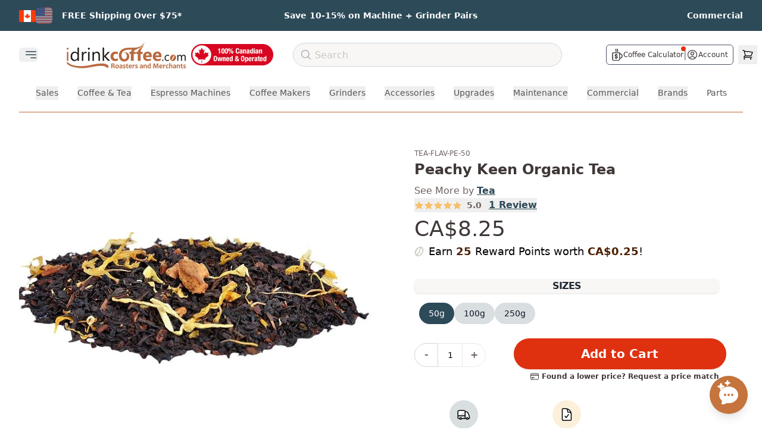

--- FILE ---
content_type: text/html
request_url: https://idrinkcoffee.com/products/peachy-keen-organic-tea
body_size: 43704
content:
<!DOCTYPE html><html lang="en"><head><meta charSet="utf-8"/><meta name="viewport" content="width=device-width,initial-scale=1"/><meta name="theme-color" content="#BB6639"/><title>Peachy Keen Organic Tea | iDrinkCoffee.com Canada</title><meta property="og:title" content="Peachy Keen Organic Tea | iDrinkCoffee.com Canada"/><meta property="twitter:title" content="Peachy Keen Organic Tea | iDrinkCoffee.com Canada"/><meta name="description" content="Intense fragrance from red peaches, grapes, apple and peach blossoms imparts concentrated fruit flavour on this high grown organic black tea from Nilgiri. "/><meta property="og:description" content="Intense fragrance from red peaches, grapes, apple and peach blossoms imparts concentrated fruit flavour on this high grown organic black tea from Nilgiri. "/><meta property="twitter:description" content="Intense fragrance from red peaches, grapes, apple and peach blossoms imparts concentrated fruit flavour on this high grown organic black tea from Nilgiri. "/><script type="application/ld+json">[{"@context":"https://schema.org","@type":"WebSite","@id":"https://idrinkcoffee.com/#website","url":"https://idrinkcoffee.com/","name":"iDrinkCoffee.com","alternateName":"IDC","potentialAction":{"@type":"SearchAction","target":{"@type":"EntryPoint","urlTemplate":"https://idrinkcoffee.com/search/{search_term_string}"},"query-input":"required name=search_term_string"}},{"@context":"https://schema.org","@type":"Organization","@id":"https://idrinkcoffee.com/#organization","name":"iDrinkCoffee.com","url":"https://idrinkcoffee.com","logo":{"@type":"ImageObject","url":"https://cdn.shopify.com/s/files/1/1201/3604/files/idc-logo.svg","width":200,"height":60},"sameAs":["https://twitter.com/idrinkcoffee","https://facebook.com/pages/Milton-ON/wwwiDrinkCoffeecom/84113390810","https://www.youtube.com/c/iDrinkCoffeeCanada","https://www.instagram.com/idrinkcoffeecanada/"],"contactPoint":{"@type":"ContactPoint","telephone":"+1-800-425-5405","contactType":"customer service","areaServed":["CA","US"],"availableLanguage":["English","French"]}},{"@context":"https://schema.org","@type":"Store","@id":"https://idrinkcoffee.com/#store-milton","name":"iDrinkCoffee.com Milton","parentOrganization":{"@id":"https://idrinkcoffee.com/#organization"},"image":["https://cdn.shopify.com/s/files/1/1201/3604/files/idcstore.png"],"priceRange":"$$$","paymentAccepted":["Cash","Credit Card","Debit Card"],"currenciesAccepted":"CAD","url":"https://idrinkcoffee.com","telephone":"+1-800-425-5405","address":{"@type":"PostalAddress","streetAddress":"1-312 Alliance Rd","addressLocality":"Milton","addressRegion":"ON","postalCode":"L9T 2V2","addressCountry":"CA"},"geo":{"@type":"GeoCoordinates","latitude":43.524329,"longitude":-79.891882},"openingHoursSpecification":[{"@type":"OpeningHoursSpecification","dayOfWeek":["Monday","Tuesday","Wednesday","Thursday","Friday"],"opens":"09:00","closes":"17:00"},{"@type":"OpeningHoursSpecification","dayOfWeek":"Saturday","opens":"11:00","closes":"16:00"}],"hasMap":"https://maps.google.com/maps?cid=12445321032813908548"},{"@context":"https://schema.org","@type":"Store","@id":"https://idrinkcoffee.com/#store-calgary","name":"iDrinkCoffee.com Calgary","parentOrganization":{"@id":"https://idrinkcoffee.com/#organization"},"image":["https://cdn.shopify.com/s/files/1/1201/3604/files/idcstore.png"],"priceRange":"$$$","paymentAccepted":["Cash","Credit Card","Debit Card"],"currenciesAccepted":"CAD","url":"https://idrinkcoffee.com","telephone":"+1-800-425-5405","address":{"@type":"PostalAddress","streetAddress":"5250 110 Ave SE #115","addressLocality":"Calgary","addressRegion":"AB","postalCode":"T2C 5N9","addressCountry":"CA"},"geo":{"@type":"GeoCoordinates","latitude":50.95412,"longitude":-113.95966},"openingHoursSpecification":[{"@type":"OpeningHoursSpecification","dayOfWeek":["Tuesday","Wednesday","Thursday","Friday"],"opens":"09:00","closes":"17:00"},{"@type":"OpeningHoursSpecification","dayOfWeek":"Saturday","opens":"11:00","closes":"16:00"}],"hasMap":"https://maps.google.com/maps?cid=9000097087165427270"}]</script><script type="application/ld+json">{"@context":"https://schema.org","@type":"Product","name":"Peachy Keen Organic Tea","image":["https://cdn.shopify.com/s/files/1/1201/3604/products/tea-peachy-keen-organic-tea-1.jpg?v=1762457140"],"description":"Intense fragrance from red peaches, grapes, apple and peach blossoms imparts concentrated fruit flavour on this high grown organic black tea from Nilgiri. A delight in your cup or fabulous as an iced tea in the heat of summer. Ingredients: Black tea, grapes, apple pieces, marigold petals, natural flavour Recommended Steeping Time and Temperature Use 1 tsp. per 10 oz of water - water at 100C Steep 3-5min","sku":"TEA-FLAV-PE-50","mpn":"TEA-FLAV-PE-50","brand":{"@type":"Thing","name":"Tea"},"offers":{"@type":"Offer","itemCondition":"https://schema.org/NewCondition","availability":"https://schema.org/InStock","price":"8.25","priceCurrency":"CAD","additionalProperty":[],"shippingDetails":{"@type":"OfferShippingDetails","shippingDestination":[{"@type":"DefinedRegion","addressCountry":"CA","description":"Canada"},{"@type":"DefinedRegion","addressCountry":"US","description":"Continental USA"}],"shippingRate":{"@type":"MonetaryAmount","value":0,"currency":"CAD","description":"Free shipping on qualifying orders over $75 within Canada."},"deliveryTime":[{"@type":"ShippingDeliveryTime","description":"Ontario \u0026 Quebec","handlingTime":{"@type":"QuantitativeValue","minValue":1,"maxValue":6,"unitCode":"DAY"}},{"@type":"ShippingDeliveryTime","description":"Prairie \u0026 Maritime Provinces","handlingTime":{"@type":"QuantitativeValue","minValue":3,"maxValue":6,"unitCode":"DAY"}},{"@type":"ShippingDeliveryTime","description":"Rest of Canada","handlingTime":{"@type":"QuantitativeValue","minValue":5,"maxValue":7,"unitCode":"DAY"}},{"@type":"ShippingDeliveryTime","description":"United States","handlingTime":{"@type":"QuantitativeValue","minValue":2,"maxValue":4,"unitCode":"DAY"}}]}},"aggregateRating":{"@type":"AggregateRating","ratingValue":"5.0","reviewCount":"1"}}</script><script type="application/ld+json">{"@context":"https://schema.org","@type":"BreadcrumbList","itemListElement":[{"@type":"ListItem","position":1,"name":"Home","item":"https://idrinkcoffee.com"},{"@type":"ListItem","position":2,"name":"All Products","item":"https://idrinkcoffee.com/collections/all"},{"@type":"ListItem","position":3,"name":"Peachy Keen Organic Tea","item":"https://idrinkcoffee.com/products/peachy-keen-organic-tea"}]}</script><link rel="canonical" href="https://idrinkcoffee.com/products/peachy-keen-organic-tea"/><meta property="og:url" content="https://idrinkcoffee.com/products/peachy-keen-organic-tea"/><link rel="alternate" hrefLang="en-CA-default" href="https://idrinkcoffee.com/products/peachy-keen-organic-tea"/><link rel="alternate" hrefLang="en-US" href="https://idrinkcoffee.com/en-us/products/peachy-keen-organic-tea"/><link rel="stylesheet" href="https://cdn.shopify.com/oxygen-v2/26830/11844/24250/2815551/assets/app-hpxGs7NA.css"/><link rel="preconnect" href="https://cdn.shopify.com" crossorigin="anonymous"/><link rel="preconnect" href="https://idrinkcoffee.com"/><link rel="dns-prefetch" href="https://static.klaviyo.com"/><link rel="dns-prefetch" href="https://www.googletagmanager.com"/><link rel="preconnect" href="https://monorail-edge.shopifysvc.com"/><link rel="icon" type="image/webp" sizes="48x48" href="https://cdn.shopify.com/oxygen-v2/26830/11844/24250/2815551/icon-48x48.webp"/><link rel="icon" type="image/webp" sizes="72x72" href="https://cdn.shopify.com/oxygen-v2/26830/11844/24250/2815551/icon-72x72.webp"/><link rel="icon" type="image/webp" sizes="96x96" href="https://cdn.shopify.com/oxygen-v2/26830/11844/24250/2815551/icon-96x96.webp"/><link rel="icon" type="image/webp" sizes="144x144" href="https://cdn.shopify.com/oxygen-v2/26830/11844/24250/2815551/icon-144x144.webp"/><link rel="icon" type="image/webp" sizes="192x192" href="https://cdn.shopify.com/oxygen-v2/26830/11844/24250/2815551/icon-192x192.webp"/><link rel="icon" type="image/webp" sizes="256x256" href="https://cdn.shopify.com/oxygen-v2/26830/11844/24250/2815551/icon-256x256.webp"/><link rel="icon" type="image/webp" sizes="384x384" href="https://cdn.shopify.com/oxygen-v2/26830/11844/24250/2815551/icon-384x384.webp"/><link rel="icon" type="image/webp" sizes="512x512" href="https://cdn.shopify.com/oxygen-v2/26830/11844/24250/2815551/icon-512x512.webp"/><noscript><link rel="stylesheet" href="https://cdn.shopify.com/oxygen-v2/26830/11844/24250/2815551/assets/app-hpxGs7NA.css"/></noscript><script>!(function(w,p,f,c){if(!window.crossOriginIsolated && !navigator.serviceWorker) return;c=w[p]=Object.assign(w[p]||{},{"debug":false});c[f]=(c[f]||[]).concat(["dataLayer.push","fbq","gtag","klaviyo","klaviyo.push","uetq","uetq.push","fbq.q","gtag.q"])})(window,'partytown','forward');/* Partytown 0.11.2 - MIT QwikDev */
const t={preserveBehavior:!1},e=e=>{if("string"==typeof e)return[e,t];const[n,r=t]=e;return[n,{...t,...r}]},n=Object.freeze((t=>{const e=new Set;let n=[];do{Object.getOwnPropertyNames(n).forEach((t=>{"function"==typeof n[t]&&e.add(t)}))}while((n=Object.getPrototypeOf(n))!==Object.prototype);return Array.from(e)})());!function(t,r,o,i,a,s,c,l,d,p,u=t,f){function h(){f||(f=1,"/"==(c=(s.lib||"/~partytown/")+(s.debug?"debug/":""))[0]&&(d=r.querySelectorAll('script[type="text/partytown"]'),i!=t?i.dispatchEvent(new CustomEvent("pt1",{detail:t})):(l=setTimeout(v,(null==s?void 0:s.fallbackTimeout)||1e4),r.addEventListener("pt0",w),a?y(1):o.serviceWorker?o.serviceWorker.register(c+(s.swPath||"partytown-sw.js"),{scope:c}).then((function(t){t.active?y():t.installing&&t.installing.addEventListener("statechange",(function(t){"activated"==t.target.state&&y()}))}),console.error):v())))}function y(e){p=r.createElement(e?"script":"iframe"),t._pttab=Date.now(),e||(p.style.display="block",p.style.width="0",p.style.height="0",p.style.border="0",p.style.visibility="hidden",p.setAttribute("aria-hidden",!0)),p.src=c+"partytown-"+(e?"atomics.js?v=0.11.2":"sandbox-sw.html?"+t._pttab),r.querySelector(s.sandboxParent||"body").appendChild(p)}function v(n,o){for(w(),i==t&&(s.forward||[]).map((function(n){const[r]=e(n);delete t[r.split(".")[0]]})),n=0;n<d.length;n++)(o=r.createElement("script")).innerHTML=d[n].innerHTML,o.nonce=s.nonce,r.head.appendChild(o);p&&p.parentNode.removeChild(p)}function w(){clearTimeout(l)}s=t.partytown||{},i==t&&(s.forward||[]).map((function(r){const[o,{preserveBehavior:i}]=e(r);u=t,o.split(".").map((function(e,r,o){var a;u=u[o[r]]=r+1<o.length?u[o[r]]||(a=o[r+1],n.includes(a)?[]:{}):(()=>{let e=null;if(i){const{methodOrProperty:n,thisObject:r}=((t,e)=>{let n=t;for(let t=0;t<e.length-1;t+=1)n=n[e[t]];return{thisObject:n,methodOrProperty:e.length>0?n[e[e.length-1]]:void 0}})(t,o);"function"==typeof n&&(e=(...t)=>n.apply(r,...t))}return function(){let n;return e&&(n=e(arguments)),(t._ptf=t._ptf||[]).push(o,arguments),n}})()}))})),"complete"==r.readyState?h():(t.addEventListener("DOMContentLoaded",h),t.addEventListener("load",h))}(window,document,navigator,top,window.crossOriginIsolated);document.currentScript.dataset.partytown="";</script><script type="application/ld+json">[{"@context":"https://schema.org","@type":"WebSite","@id":"https://idrinkcoffee.com/#website","url":"https://idrinkcoffee.com/","name":"iDrinkCoffee.com","alternateName":"IDC","potentialAction":{"@type":"SearchAction","target":{"@type":"EntryPoint","urlTemplate":"https://idrinkcoffee.com/search/{search_term_string}"},"query-input":"required name=search_term_string"}},{"@context":"https://schema.org","@type":"Organization","@id":"https://idrinkcoffee.com/#organization","name":"iDrinkCoffee.com","url":"https://idrinkcoffee.com","logo":{"@type":"ImageObject","url":"https://cdn.shopify.com/s/files/1/1201/3604/files/idc-logo.svg","width":200,"height":60},"sameAs":["https://twitter.com/idrinkcoffee","https://facebook.com/pages/Milton-ON/wwwiDrinkCoffeecom/84113390810","https://www.youtube.com/c/iDrinkCoffeeCanada","https://www.instagram.com/idrinkcoffeecanada/"],"contactPoint":{"@type":"ContactPoint","telephone":"+1-800-425-5405","contactType":"customer service","areaServed":["CA","US"],"availableLanguage":["English","French"]}},{"@context":"https://schema.org","@type":"Store","@id":"https://idrinkcoffee.com/#store-milton","name":"iDrinkCoffee.com Milton","parentOrganization":{"@id":"https://idrinkcoffee.com/#organization"},"image":["https://cdn.shopify.com/s/files/1/1201/3604/files/idcstore.png"],"priceRange":"$$$","paymentAccepted":["Cash","Credit Card","Debit Card"],"currenciesAccepted":"CAD","url":"https://idrinkcoffee.com","telephone":"+1-800-425-5405","address":{"@type":"PostalAddress","streetAddress":"1-312 Alliance Rd","addressLocality":"Milton","addressRegion":"ON","postalCode":"L9T 2V2","addressCountry":"CA"},"geo":{"@type":"GeoCoordinates","latitude":43.524329,"longitude":-79.891882},"openingHoursSpecification":[{"@type":"OpeningHoursSpecification","dayOfWeek":["Monday","Tuesday","Wednesday","Thursday","Friday"],"opens":"09:00","closes":"17:00"},{"@type":"OpeningHoursSpecification","dayOfWeek":"Saturday","opens":"11:00","closes":"16:00"}],"hasMap":"https://maps.google.com/maps?cid=12445321032813908548"},{"@context":"https://schema.org","@type":"Store","@id":"https://idrinkcoffee.com/#store-calgary","name":"iDrinkCoffee.com Calgary","parentOrganization":{"@id":"https://idrinkcoffee.com/#organization"},"image":["https://cdn.shopify.com/s/files/1/1201/3604/files/idcstore.png"],"priceRange":"$$$","paymentAccepted":["Cash","Credit Card","Debit Card"],"currenciesAccepted":"CAD","url":"https://idrinkcoffee.com","telephone":"+1-800-425-5405","address":{"@type":"PostalAddress","streetAddress":"5250 110 Ave SE #115","addressLocality":"Calgary","addressRegion":"AB","postalCode":"T2C 5N9","addressCountry":"CA"},"geo":{"@type":"GeoCoordinates","latitude":50.95412,"longitude":-113.95966},"openingHoursSpecification":[{"@type":"OpeningHoursSpecification","dayOfWeek":["Tuesday","Wednesday","Thursday","Friday"],"opens":"09:00","closes":"17:00"},{"@type":"OpeningHoursSpecification","dayOfWeek":"Saturday","opens":"11:00","closes":"16:00"}],"hasMap":"https://maps.google.com/maps?cid=9000097087165427270"}]</script></head><body><a href="#main-content" class="sr-only z-50 rounded bg-white p-2 focus:not-sr-only focus:absolute focus:left-4 focus:top-4">Skip to main content</a><header role="banner"><div class="min-h-fit bg-idc-blue px-3 py-2 md:px-6 lg:py-3"><div class="mx-auto grid grid-cols-3 gap-4 px-2"><div class="flex flex-row items-center justify-start"><div class="relative mr-3 md:hidden"><button class="inline-flex min-h-[44px] min-w-[44px] items-center justify-center focus:outline-none" aria-label="Select country"><img alt="Canada Flag" decoding="async" height="20" loading="lazy" src="https://cdn.shopify.com/s/files/1/1201/3604/files/b5084761d6b082b59a2725275550ada0.png.webp?v=1686675074&amp;width=28&amp;height=20&amp;crop=center&amp;width=28&amp;height=20&amp;crop=center" srcSet="https://cdn.shopify.com/s/files/1/1201/3604/files/b5084761d6b082b59a2725275550ada0.png.webp?v=1686675074&amp;width=28&amp;height=20&amp;crop=center&amp;width=28&amp;height=20&amp;crop=center 1x, https://cdn.shopify.com/s/files/1/1201/3604/files/b5084761d6b082b59a2725275550ada0.png.webp?v=1686675074&amp;width=28&amp;height=20&amp;crop=center&amp;width=56&amp;height=40&amp;crop=center 2x, https://cdn.shopify.com/s/files/1/1201/3604/files/b5084761d6b082b59a2725275550ada0.png.webp?v=1686675074&amp;width=28&amp;height=20&amp;crop=center&amp;width=84&amp;height=60&amp;crop=center 3x" width="28" style="aspect-ratio:28/20" class="inline w-7"/><svg xmlns="http://www.w3.org/2000/svg" fill="none" viewBox="0 0 24 24" stroke-width="1.5" stroke="currentColor" aria-hidden="true" data-slot="icon" class="ml-1 h-4 w-4 text-white transition-transform duration-200 "><path stroke-linecap="round" stroke-linejoin="round" d="m19.5 8.25-7.5 7.5-7.5-7.5"></path></svg></button></div><div class="mr-4 hidden items-center gap-1.5 md:flex"><span class="inline-block"><img alt="Canada Flag (Active)" decoding="async" height="20" loading="lazy" src="https://cdn.shopify.com/s/files/1/1201/3604/files/b5084761d6b082b59a2725275550ada0.png.webp?v=1686675074&amp;width=28&amp;height=20&amp;crop=center&amp;width=28&amp;height=20&amp;crop=center" srcSet="https://cdn.shopify.com/s/files/1/1201/3604/files/b5084761d6b082b59a2725275550ada0.png.webp?v=1686675074&amp;width=28&amp;height=20&amp;crop=center&amp;width=28&amp;height=20&amp;crop=center 1x, https://cdn.shopify.com/s/files/1/1201/3604/files/b5084761d6b082b59a2725275550ada0.png.webp?v=1686675074&amp;width=28&amp;height=20&amp;crop=center&amp;width=56&amp;height=40&amp;crop=center 2x, https://cdn.shopify.com/s/files/1/1201/3604/files/b5084761d6b082b59a2725275550ada0.png.webp?v=1686675074&amp;width=28&amp;height=20&amp;crop=center&amp;width=84&amp;height=60&amp;crop=center 3x" width="28" style="aspect-ratio:28/20" class="inline w-7"/></span><a class="inline-block opacity-50 blur-[0.5px] transition-all duration-200 hover:opacity-100 hover:blur-0" href="/en-us/products/peachy-keen-organic-tea" data-discover="true"><img alt="Switch to United States" decoding="async" height="20" loading="lazy" src="https://cdn.shopify.com/s/files/1/1201/3604/files/usflag_f2b8faf2-f824-4cff-8bbd-4bc653adb6f9.png.webp?v=1693888188&amp;width=28&amp;height=20&amp;crop=center&amp;width=28&amp;height=20&amp;crop=center" srcSet="https://cdn.shopify.com/s/files/1/1201/3604/files/usflag_f2b8faf2-f824-4cff-8bbd-4bc653adb6f9.png.webp?v=1693888188&amp;width=28&amp;height=20&amp;crop=center&amp;width=28&amp;height=20&amp;crop=center 1x, https://cdn.shopify.com/s/files/1/1201/3604/files/usflag_f2b8faf2-f824-4cff-8bbd-4bc653adb6f9.png.webp?v=1693888188&amp;width=28&amp;height=20&amp;crop=center&amp;width=56&amp;height=40&amp;crop=center 2x, https://cdn.shopify.com/s/files/1/1201/3604/files/usflag_f2b8faf2-f824-4cff-8bbd-4bc653adb6f9.png.webp?v=1693888188&amp;width=28&amp;height=20&amp;crop=center&amp;width=84&amp;height=60&amp;crop=center 3x" width="28" style="aspect-ratio:28/20" class="inline w-7"/></a></div><a class="group" href="/pages/shipping-and-returns" data-discover="true"><p class="text-[11px] font-semibold text-white transition duration-300 ease-in-out group-hover:opacity-75 md:text-xs lg:text-sm">FREE Shipping Over $75*</p></a></div><div class="flex flex-row items-center justify-center"><a class="group" href="/pages/combo-discounts" data-discover="true"><p class="text-[11px] font-semibold text-white transition duration-300 ease-in-out group-hover:opacity-75 md:text-xs lg:text-sm">Save 10-15% on Machine + Grinder Pairs</p></a></div><div class="flex flex-row items-center justify-end"><a class="group" href="/commercial" data-discover="true"><p class="text-[11px] font-semibold text-white transition duration-300 ease-in-out group-hover:opacity-75 md:text-xs lg:text-sm">Commercial</p></a></div></div></div><div class="relative z-20 mx-auto mt-2 w-full max-w-screen-3xl bg-idc-white"><div class="hidden w-full items-center md:flex"><div class="flex flex-shrink-0 items-center"><div class="flex-shrink-0"><div class="relative mr-10 w-fit"><div class="mx-auto max-w-7xl pr-2 sm:px-4 lg:px-8"><div class="relative flex h-16 items-center justify-between"><div class="absolute inset-y-0 flex items-center"><button type="button" class="inline-flex items-center justify-center rounded-md text-gray-400" aria-controls="mobile-menu" aria-expanded="false"><span class="sr-only">Open main menu</span><svg xmlns="http://www.w3.org/2000/svg" fill="none" viewBox="0 0 24 24" stroke-width="1.5" stroke="currentColor" aria-hidden="true" data-slot="icon" class="ml-2 block h-6 w-6 text-idc-darker-blue"><path stroke-linecap="round" stroke-linejoin="round" d="M3.75 6.75h16.5M3.75 12h16.5M12 17.25h8.25"></path></svg></button></div></div></div></div><div></div></div><a class="ml-2 flex-shrink-0" href="/" data-discover="true"><img alt="iDrinkCoffee.com" decoding="async" height="22.641509433962263" loading="eager" sizes="(max-width: 1024px) 150px, 200px" src="https://cdn.shopify.com/s/files/1/1201/3604/files/checkout_logo_1.png?v=1613761254&amp;width=100&amp;height=23&amp;crop=center" srcSet="https://cdn.shopify.com/s/files/1/1201/3604/files/checkout_logo_1.png?v=1613761254&amp;width=200&amp;height=45&amp;crop=center 200w, https://cdn.shopify.com/s/files/1/1201/3604/files/checkout_logo_1.png?v=1613761254&amp;width=400&amp;height=91&amp;crop=center 400w, https://cdn.shopify.com/s/files/1/1201/3604/files/checkout_logo_1.png?v=1613761254&amp;width=600&amp;height=136&amp;crop=center 600w, https://cdn.shopify.com/s/files/1/1201/3604/files/checkout_logo_1.png?v=1613761254&amp;width=800&amp;height=181&amp;crop=center 800w, https://cdn.shopify.com/s/files/1/1201/3604/files/checkout_logo_1.png?v=1613761254&amp;width=1000&amp;height=226&amp;crop=center 1000w" width="100" class="h-12 w-auto object-contain md:max-w-[150px] lg:max-w-[200px]" style="width:100%;aspect-ratio:1113/252"/></a></div><div class="ml-2 mr-4 h-[36px] w-[140px] flex-shrink-0"><a href="/pages/proudly-canadian" data-discover="true"><img alt="Proudly Canadian" decoding="async" height="25.71428571428572" loading="eager" sizes="140px" src="https://cdn.shopify.com/s/files/1/1201/3604/files/Proudly-Canadian-1742500361802_x36@2x.png.webp?v=1742500363&amp;width=100&amp;height=26&amp;crop=center" srcSet="https://cdn.shopify.com/s/files/1/1201/3604/files/Proudly-Canadian-1742500361802_x36@2x.png.webp?v=1742500363" width="100" class="h-full w-full object-contain" style="width:100%;aspect-ratio:140/36"/></a></div><div class="z-0 ml-4 mr-4 flex-grow"><div class="hidden lg:block"><div class="mx-auto h-10 w-full max-w-xl"><form method="get" action="/search/" autoComplete="off" data-discover="true"><div class="relative mx-auto flex flex-row items-center justify-between"><svg xmlns="http://www.w3.org/2000/svg" fill="none" viewBox="0 0 24 24" stroke-width="1.5" stroke="currentColor" aria-hidden="true" data-slot="icon" class="pointer-events-none absolute left-3 top-2.5 h-5 w-5 text-gray-400"><path stroke-linecap="round" stroke-linejoin="round" d="m21 21-5.197-5.197m0 0A7.5 7.5 0 1 0 5.196 5.196a7.5 7.5 0 0 0 10.607 10.607Z"></path></svg><input type="search" class="text-medium border-1 block h-10 w-full rounded-full border border-gray-300 bg-idc-light pl-9 text-base placeholder-gray-900 placeholder:font-medium placeholder:text-idc-icon focus:ring-0" placeholder="Search" value=""/></div></form><div class="relative z-50 mx-auto w-full flex-row justify-center md:flex"></div></div></div><div class="hidden justify-center md:flex lg:hidden"><button class="rounded-full p-2 hover:bg-gray-100"><svg xmlns="http://www.w3.org/2000/svg" fill="none" viewBox="0 0 24 24" stroke-width="1.5" stroke="currentColor" aria-hidden="true" data-slot="icon" class="h-6 w-6 text-gray-600"><path stroke-linecap="round" stroke-linejoin="round" d="m21 21-5.197-5.197m0 0A7.5 7.5 0 1 0 5.196 5.196a7.5 7.5 0 0 0 10.607 10.607Z"></path></svg></button></div></div><div class="flex w-72 flex-shrink-0 items-center justify-end lg:w-80"><div class="flex items-center gap-x-1 pr-2"><div class="ml-2 flex items-center gap-x-3 rounded-md border border-gray-600 px-2 py-1"><a class="group relative flex items-center gap-x-1" href="/calculator" data-discover="true"><svg xmlns="http://www.w3.org/2000/svg" id="svg1" width="20" height="20" version="1.1" viewBox="0 0 662.264 786.991" class="h-5 w-5 text-idc-title"><g id="g1" transform="translate(-208.568 -111.006)"><path id="path1" fill="#000" stroke="#000" stroke-width="10" d="m463.164 897.805-152 .192-7.5-.872-7.5-.872-8.85-2.528-8.85-2.528-7.457-3.446-7.458-3.446-7.193-4.77-7.192-4.77-8.162-7.822-8.162-7.82-5.103-7.382-5.102-7.382-3.952-8.315-3.95-8.315-2.785-9-2.784-9-.298-214.5-.298-214.5 1.055-3.64 1.056-3.64 3.936-3.557 3.936-3.556 3.944-1.062 3.945-1.062 233.862.258 233.862.259 4.017 2.303 4.018 2.303 2.219 3.24 2.22 3.238 1.013 5.344 1.013 5.345v42.727l7.25.017 7.25.017 9.5.985 9.5.984 8 1.612 8 1.613 9 2.898 9 2.897 13 6.456 13 6.456 9 6.769 9 6.768 8.503 8.609 8.503 8.61 6.346 8.904 6.345 8.905 5.35 11 5.352 11 2.147 6.5 2.147 6.5 1.907 8.5 1.907 8.5 1.08 16.5 1.08 16.5-.66 16-.662 16-1.456 8.5-1.456 8.5-2.085 7.5-2.085 7.5-3.719 8.634-3.718 8.635-4.879 8.321-4.879 8.322-5.992 7.544-5.992 7.544-6.71 6.62-6.709 6.62-8.832 6.598-8.833 6.598-11.523 5.975-11.524 5.975-9.206 3.084-9.206 3.085-9.27 2.035-9.27 2.036-16.61.571-16.61.571-.588 27.616-.587 27.616-1.644 7.5-1.643 7.5-2.05 6-2.05 6-3.495 7-3.495 7-4.046 6-4.046 6-6.568 6.896-6.569 6.897-7.528 5.624-7.528 5.625-7.472 3.661-7.472 3.662-6.5 2.164-6.5 2.163-7 1.596-7 1.596zm-1.5-30.962 153.5-.172 6-1.796 6-1.796 7-3.345 7-3.345 6.703-5.078 6.703-5.078 5.047-6.237 5.047-6.238 3.401-6.514 3.402-6.515 2.349-7 2.348-7 .264-205.75.264-205.75h-437.06l.271 204.75.272 204.75 2.273 7.338 2.272 7.34 2.607 5.16 2.606 5.162 3.068 4.5 3.068 4.5 5.048 5.373 5.047 5.374 5.5 3.738 5.5 3.738 5.043 2.55 5.043 2.55 5.788 1.683 5.788 1.683 4.67.798 4.668.8zm.282-93.618h-9.782l-3.223-1.965-3.223-1.965-.529-2.282-.529-2.28-.248-9.974-.248-9.974-9-2.295-9-2.294-10-4.939-10-4.939-7.231-6.051-7.232-6.051-4.99-6.242-4.99-6.242-4.08-8.14-4.079-8.14-1.656-8.008-1.656-8.008 1.21-2.654 1.209-2.653 3.633-1.518 3.633-1.518 14.953.32 14.954.32 2.347 2.73 2.347 2.732.612 4.769.613 4.769 1.096 4.302 1.097 4.303 4.433 4.931 4.434 4.932 7.172 3.529 7.171 3.528 7 1.47 7 1.47h17L479 707.75l6.835-1.449 5.285-2.42 5.285-2.419 4.12-3.722 4.12-3.723 3.259-6.618 3.258-6.618.002-8.524.002-8.524-2.737-4.656-2.736-4.655-3.956-3.133-3.956-3.133-6.831-3.418-6.832-3.418-28.83-9.556-28.829-9.555-8.795-4.37-8.795-4.37-4.457-3.067-4.456-3.066-4.546-4.419-4.547-4.418-3.633-5.473-3.634-5.473-1.91-5.026-1.91-5.026-1.183-8.884-1.182-8.884.632-8 .633-8 1.381-5.162 1.381-5.161 2.469-5.339 2.469-5.338 4.64-6.132 4.641-6.131 6.246-5.115 6.246-5.115 8.009-3.988 8.008-3.987 7.5-1.992 7.5-1.993 2.75-.543 2.75-.543V464.08l2.923-2.923 2.923-2.923h23.354l3.4 3.4 3.4 3.4v22.161l2.75.575 2.75.575 6 1.52 6 1.52 9 4.406 9 4.407 6.236 5.032 6.236 5.031 4.986 6.236 4.986 6.237 3.923 8 3.924 8 1.68 6.5 1.68 6.5-.326 4.467-.325 4.467-3.398 2.283-3.399 2.283H515.6l-3.387-1.416-3.388-1.415-.942-1.835-.943-1.834-.583-5.188-.584-5.188-2.168-5.04-2.167-5.038-4.288-3.952-4.287-3.952-3.88-1.98-3.879-1.978-5.97-1.753-5.97-1.753-10.5-.013-10.5-.013-6.248 1.653-6.249 1.653-4.1 2.092-4.102 2.092-4.19 3.862-4.19 3.862-2.436 4.817-2.436 4.817.018 8 .018 8 2.159 4.768 2.16 4.767 5.076 4.945 5.076 4.944 6.222 2.93 6.222 2.93 28.5 9.495 28.5 9.495 8.56 3.96 8.559 3.96 5.44 3.5 5.441 3.5 5.169 4.673 5.169 4.672 3.063 4.625 3.064 4.625 1.978 5.287 1.978 5.286 1.002 7.998 1.003 7.999-.949 8.355-.95 8.355-2.526 7.43-2.527 7.43-4.078 6.862-4.077 6.863-6.5 6.89-6.5 6.89-6.276 3.964-6.275 3.964-6.384 2.69-6.384 2.69-9 2.274-9 2.274-.5 11.355-.5 11.355-.872 1.352-.872 1.352-3.346 1.398-3.346 1.398zm258.468-56h11.75l9.023-1.464 9.023-1.463 7.977-2.594 7.977-2.594 7-3.388 7-3.387 5.944-3.946 5.945-3.945 6.075-5.336 6.076-5.336 5.335-6.075 5.336-6.076 3.926-5.944 3.926-5.944 2.996-6.311 2.996-6.311 2.463-7.335 2.462-7.336 1.603-10.123 1.604-10.123-.435-27.73-.435-27.731-2.275-8.427-2.274-8.427-3.533-8.441-3.534-8.442-5.716-8.631-5.717-8.632-5.655-6.181-5.656-6.181-6.529-5.195-6.529-5.196-8.057-4.842-8.058-4.843-7.91-3.05-7.91-3.051-8.175-1.953-8.174-1.952-12.404-1.121-12.404-1.122-3.403.639-3.404.638v254.91zm-284.95-395.998-4.3-.002-3.48-1.748-3.48-1.749-2.27-3.398-2.27-3.397v-9.836l1.134-2.184 1.134-2.185 11.398-11.698 11.398-11.698 2.592-5.663 2.593-5.664-.468-7.138-.468-7.139-2.555-5-2.554-5-7.724-9-7.723-9-2.92-4.24-2.92-4.24-3.939-8.26-3.939-8.26-1.222-7.245-1.222-7.245 1.124-8.91 1.125-8.91 2.4-5.944 2.402-5.943 4.886-7.35 4.886-7.35 11.54-11.742 11.542-11.743 3.75-.67 3.75-.67 3.471.65 3.471.652 3.43 3.235 3.43 3.234 1.079 4.007 1.079 4.007-.97 3.51-.968 3.508-9.912 10.208-9.913 10.207-3.479 5.252-3.48 5.252-1.619 4.785-1.619 4.785v8.7l1.647 5.099 1.646 5.098 11.347 13.24 11.348 13.24 3.53 6.718 3.53 6.718 1.535 4.308 1.535 4.31.915 7.906.915 7.907-.973 6.864-.973 6.863-2.864 6.315-2.863 6.316-3.414 5.069-3.414 5.069-10.973 12.173-10.974 12.173-2.7 1.422-2.7 1.422zm107.2-.016-4.5.01-3.259-1.987-3.26-1.987-1.986-3.259-1.987-3.26-.004-4.815-.004-4.816 1.143-2.184 1.144-2.184 11.106-11.514 11.107-11.515 2.437-4.97 2.437-4.97.43-5.188.43-5.188-1.795-5.71-1.797-5.71-4.32-5.618-4.322-5.617-6.543-7.5-6.543-7.5-4.48-9-4.478-9-1.461-7-1.46-7v-11l1.402-6.615 1.402-6.616 3.525-6.999 3.524-6.999 5.964-7.385 5.964-7.386 8.842-9.11 8.842-9.11 3.69-.674 3.69-.674 2.81.665 2.81.666 3.25 2.42 3.252 2.42 1.499 2.899 1.5 2.899v7.23l-1.139 2.185-1.138 2.184-9.322 9.655-9.323 9.655-3.94 6.096-3.94 6.096-1.227 5.116-1.227 5.116.56 5.427.56 5.428 2.128 4.395 2.127 4.396 9.33 10.856 9.33 10.855 4.12 6.376 4.122 6.376 2.489 7.88 2.49 7.88-.013 9.198-.012 9.199-1.347 5-1.348 5-2.222 4.69-2.223 4.69-4.168 5.95-4.168 5.949-10.83 12.015-10.83 12.014-2.17.582-2.17.583z"></path></g></svg><span class="pointer-events-none absolute -left-4 -top-8 hidden whitespace-nowrap rounded bg-gray-800 px-2 py-1 text-xs text-white group-hover:block">💰 Coffee savings calculator</span><span class="hidden whitespace-nowrap text-xs text-idc-title sm:inline">Coffee Calculator</span></a><span class="text-gray-500">|</span><a class="group relative flex items-center gap-x-1" href="/account" data-discover="true"><svg xmlns="http://www.w3.org/2000/svg" fill="none" viewBox="0 0 24 24" stroke-width="1.5" stroke="currentColor" aria-hidden="true" data-slot="icon" class="h-5 w-5 text-idc-title"><path stroke-linecap="round" stroke-linejoin="round" d="M17.982 18.725A7.488 7.488 0 0 0 12 15.75a7.488 7.488 0 0 0-5.982 2.975m11.963 0a9 9 0 1 0-11.963 0m11.963 0A8.966 8.966 0 0 1 12 21a8.966 8.966 0 0 1-5.982-2.275M15 9.75a3 3 0 1 1-6 0 3 3 0 0 1 6 0Z"></path></svg><span class="pointer-events-none absolute -left-4 -top-8 hidden whitespace-nowrap rounded bg-gray-800 px-2 py-1 text-xs text-white group-hover:block">Account</span><span class="hidden whitespace-nowrap text-xs text-idc-title sm:inline">Account</span></a></div><button class="relative ml-2 flex h-8 w-8 items-center justify-center" aria-label="Cart"><svg xmlns="http://www.w3.org/2000/svg" fill="none" viewBox="0 0 24 24" stroke-width="1.5" stroke="currentColor" aria-hidden="true" data-slot="icon" class="h-5 w-5"><path stroke-linecap="round" stroke-linejoin="round" d="M2.25 3h1.386c.51 0 .955.343 1.087.835l.383 1.437M7.5 14.25a3 3 0 0 0-3 3h15.75m-12.75-3h11.218c1.121-2.3 2.1-4.684 2.924-7.138a60.114 60.114 0 0 0-16.536-1.84M7.5 14.25 5.106 5.272M6 20.25a.75.75 0 1 1-1.5 0 .75.75 0 0 1 1.5 0Zm12.75 0a.75.75 0 1 1-1.5 0 .75.75 0 0 1 1.5 0Z"></path></svg></button></div></div></div></div><div class="relative z-50 mx-auto mt-2 min-h-[56px] w-full max-w-screen-3xl bg-idc-white md:hidden"><div class="flex w-full items-center justify-between pl-1 pr-2"><div class="flex-none pr-1"><div class="relative mr-10 w-fit"><div class="mx-auto max-w-7xl pr-2 sm:px-4 lg:px-8"><div class="relative flex h-16 items-center justify-between"><div class="absolute inset-y-0 flex items-center"><button type="button" class="inline-flex items-center justify-center rounded-md text-gray-400" aria-controls="mobile-menu" aria-expanded="false"><span class="sr-only">Open main menu</span><svg xmlns="http://www.w3.org/2000/svg" fill="none" viewBox="0 0 24 24" stroke-width="1.5" stroke="currentColor" aria-hidden="true" data-slot="icon" class="ml-2 block h-6 w-6 text-idc-darker-blue"><path stroke-linecap="round" stroke-linejoin="round" d="M3.75 6.75h16.5M3.75 12h16.5M12 17.25h8.25"></path></svg></button></div></div></div></div><div></div></div><div class="-ml-1 flex flex-grow items-center justify-start"><div class="flex-shrink-0"><a class="inline-block" href="/" data-discover="true"><img alt="iDrinkCoffee.com" decoding="async" height="22.641509433962263" loading="eager" sizes="170px" src="https://cdn.shopify.com/s/files/1/1201/3604/files/checkout_logo_1.png?v=1613761254&amp;width=100&amp;height=23&amp;crop=center" srcSet="https://cdn.shopify.com/s/files/1/1201/3604/files/checkout_logo_1.png?v=1613761254&amp;width=200&amp;height=45&amp;crop=center 200w, https://cdn.shopify.com/s/files/1/1201/3604/files/checkout_logo_1.png?v=1613761254&amp;width=400&amp;height=91&amp;crop=center 400w, https://cdn.shopify.com/s/files/1/1201/3604/files/checkout_logo_1.png?v=1613761254&amp;width=600&amp;height=136&amp;crop=center 600w, https://cdn.shopify.com/s/files/1/1201/3604/files/checkout_logo_1.png?v=1613761254&amp;width=800&amp;height=181&amp;crop=center 800w, https://cdn.shopify.com/s/files/1/1201/3604/files/checkout_logo_1.png?v=1613761254&amp;width=1000&amp;height=226&amp;crop=center 1000w" width="100" class="h-11 w-auto max-w-[170px] object-contain" style="width:100%;aspect-ratio:1113/252"/></a></div><div class="ml-2 mr-2 h-8 w-[122px] flex-shrink-0"><a href="/pages/proudly-canadian" data-discover="true"><img alt="Proudly Canadian" decoding="async" height="26.229508196721312" loading="eager" sizes="122px" src="https://cdn.shopify.com/s/files/1/1201/3604/files/Proudly-Canadian-1742500361802.png.webp?v=1742500363&amp;width=100&amp;height=26&amp;crop=center" srcSet="https://cdn.shopify.com/s/files/1/1201/3604/files/Proudly-Canadian-1742500361802.png.webp?v=1742500363" width="100" class="h-full w-full object-contain" style="width:100%;aspect-ratio:122/32"/></a></div></div></div><div class="w-full px-3 py-2"><div class="flex items-center gap-2"><div class="relative flex-grow"><form method="get" action="/search/" autoComplete="off" class="w-full" data-discover="true"><div class="relative mx-auto flex w-full flex-row items-center justify-between"><svg class="pointer-events-none absolute left-4 top-2.5 h-5 w-5 text-gray-400" xmlns="http://www.w3.org/2000/svg" width="20" height="20" viewBox="0 0 24 24" fill="none" stroke="currentColor" stroke-width="1.5"><path stroke-linecap="round" stroke-linejoin="round" d="M21 21l-5.197-5.197m0 0A7.5 7.5 0 105.196 5.196a7.5 7.5 0 0010.607 10.607z"></path></svg><input type="search" class="text-medium border-1 block h-9 w-full rounded-full border border-gray-300 bg-idc-light pl-10 pr-12 text-base placeholder-gray-900 placeholder:font-medium placeholder:text-idc-icon focus:ring-0" placeholder="Search" value=""/></div></form></div><div class="flex flex-shrink-0 items-center gap-2"><div class="flex items-center"><a class="group relative mr-3" href="/calculator" data-discover="true"><svg xmlns="http://www.w3.org/2000/svg" id="svg1" width="20" height="20" version="1.1" viewBox="0 0 662.264 786.991" class="h-5 w-5 text-idc-title"><g id="g1" transform="translate(-208.568 -111.006)"><path id="path1" fill="#000" stroke="#000" stroke-width="10" d="m463.164 897.805-152 .192-7.5-.872-7.5-.872-8.85-2.528-8.85-2.528-7.457-3.446-7.458-3.446-7.193-4.77-7.192-4.77-8.162-7.822-8.162-7.82-5.103-7.382-5.102-7.382-3.952-8.315-3.95-8.315-2.785-9-2.784-9-.298-214.5-.298-214.5 1.055-3.64 1.056-3.64 3.936-3.557 3.936-3.556 3.944-1.062 3.945-1.062 233.862.258 233.862.259 4.017 2.303 4.018 2.303 2.219 3.24 2.22 3.238 1.013 5.344 1.013 5.345v42.727l7.25.017 7.25.017 9.5.985 9.5.984 8 1.612 8 1.613 9 2.898 9 2.897 13 6.456 13 6.456 9 6.769 9 6.768 8.503 8.609 8.503 8.61 6.346 8.904 6.345 8.905 5.35 11 5.352 11 2.147 6.5 2.147 6.5 1.907 8.5 1.907 8.5 1.08 16.5 1.08 16.5-.66 16-.662 16-1.456 8.5-1.456 8.5-2.085 7.5-2.085 7.5-3.719 8.634-3.718 8.635-4.879 8.321-4.879 8.322-5.992 7.544-5.992 7.544-6.71 6.62-6.709 6.62-8.832 6.598-8.833 6.598-11.523 5.975-11.524 5.975-9.206 3.084-9.206 3.085-9.27 2.035-9.27 2.036-16.61.571-16.61.571-.588 27.616-.587 27.616-1.644 7.5-1.643 7.5-2.05 6-2.05 6-3.495 7-3.495 7-4.046 6-4.046 6-6.568 6.896-6.569 6.897-7.528 5.624-7.528 5.625-7.472 3.661-7.472 3.662-6.5 2.164-6.5 2.163-7 1.596-7 1.596zm-1.5-30.962 153.5-.172 6-1.796 6-1.796 7-3.345 7-3.345 6.703-5.078 6.703-5.078 5.047-6.237 5.047-6.238 3.401-6.514 3.402-6.515 2.349-7 2.348-7 .264-205.75.264-205.75h-437.06l.271 204.75.272 204.75 2.273 7.338 2.272 7.34 2.607 5.16 2.606 5.162 3.068 4.5 3.068 4.5 5.048 5.373 5.047 5.374 5.5 3.738 5.5 3.738 5.043 2.55 5.043 2.55 5.788 1.683 5.788 1.683 4.67.798 4.668.8zm.282-93.618h-9.782l-3.223-1.965-3.223-1.965-.529-2.282-.529-2.28-.248-9.974-.248-9.974-9-2.295-9-2.294-10-4.939-10-4.939-7.231-6.051-7.232-6.051-4.99-6.242-4.99-6.242-4.08-8.14-4.079-8.14-1.656-8.008-1.656-8.008 1.21-2.654 1.209-2.653 3.633-1.518 3.633-1.518 14.953.32 14.954.32 2.347 2.73 2.347 2.732.612 4.769.613 4.769 1.096 4.302 1.097 4.303 4.433 4.931 4.434 4.932 7.172 3.529 7.171 3.528 7 1.47 7 1.47h17L479 707.75l6.835-1.449 5.285-2.42 5.285-2.419 4.12-3.722 4.12-3.723 3.259-6.618 3.258-6.618.002-8.524.002-8.524-2.737-4.656-2.736-4.655-3.956-3.133-3.956-3.133-6.831-3.418-6.832-3.418-28.83-9.556-28.829-9.555-8.795-4.37-8.795-4.37-4.457-3.067-4.456-3.066-4.546-4.419-4.547-4.418-3.633-5.473-3.634-5.473-1.91-5.026-1.91-5.026-1.183-8.884-1.182-8.884.632-8 .633-8 1.381-5.162 1.381-5.161 2.469-5.339 2.469-5.338 4.64-6.132 4.641-6.131 6.246-5.115 6.246-5.115 8.009-3.988 8.008-3.987 7.5-1.992 7.5-1.993 2.75-.543 2.75-.543V464.08l2.923-2.923 2.923-2.923h23.354l3.4 3.4 3.4 3.4v22.161l2.75.575 2.75.575 6 1.52 6 1.52 9 4.406 9 4.407 6.236 5.032 6.236 5.031 4.986 6.236 4.986 6.237 3.923 8 3.924 8 1.68 6.5 1.68 6.5-.326 4.467-.325 4.467-3.398 2.283-3.399 2.283H515.6l-3.387-1.416-3.388-1.415-.942-1.835-.943-1.834-.583-5.188-.584-5.188-2.168-5.04-2.167-5.038-4.288-3.952-4.287-3.952-3.88-1.98-3.879-1.978-5.97-1.753-5.97-1.753-10.5-.013-10.5-.013-6.248 1.653-6.249 1.653-4.1 2.092-4.102 2.092-4.19 3.862-4.19 3.862-2.436 4.817-2.436 4.817.018 8 .018 8 2.159 4.768 2.16 4.767 5.076 4.945 5.076 4.944 6.222 2.93 6.222 2.93 28.5 9.495 28.5 9.495 8.56 3.96 8.559 3.96 5.44 3.5 5.441 3.5 5.169 4.673 5.169 4.672 3.063 4.625 3.064 4.625 1.978 5.287 1.978 5.286 1.002 7.998 1.003 7.999-.949 8.355-.95 8.355-2.526 7.43-2.527 7.43-4.078 6.862-4.077 6.863-6.5 6.89-6.5 6.89-6.276 3.964-6.275 3.964-6.384 2.69-6.384 2.69-9 2.274-9 2.274-.5 11.355-.5 11.355-.872 1.352-.872 1.352-3.346 1.398-3.346 1.398zm258.468-56h11.75l9.023-1.464 9.023-1.463 7.977-2.594 7.977-2.594 7-3.388 7-3.387 5.944-3.946 5.945-3.945 6.075-5.336 6.076-5.336 5.335-6.075 5.336-6.076 3.926-5.944 3.926-5.944 2.996-6.311 2.996-6.311 2.463-7.335 2.462-7.336 1.603-10.123 1.604-10.123-.435-27.73-.435-27.731-2.275-8.427-2.274-8.427-3.533-8.441-3.534-8.442-5.716-8.631-5.717-8.632-5.655-6.181-5.656-6.181-6.529-5.195-6.529-5.196-8.057-4.842-8.058-4.843-7.91-3.05-7.91-3.051-8.175-1.953-8.174-1.952-12.404-1.121-12.404-1.122-3.403.639-3.404.638v254.91zm-284.95-395.998-4.3-.002-3.48-1.748-3.48-1.749-2.27-3.398-2.27-3.397v-9.836l1.134-2.184 1.134-2.185 11.398-11.698 11.398-11.698 2.592-5.663 2.593-5.664-.468-7.138-.468-7.139-2.555-5-2.554-5-7.724-9-7.723-9-2.92-4.24-2.92-4.24-3.939-8.26-3.939-8.26-1.222-7.245-1.222-7.245 1.124-8.91 1.125-8.91 2.4-5.944 2.402-5.943 4.886-7.35 4.886-7.35 11.54-11.742 11.542-11.743 3.75-.67 3.75-.67 3.471.65 3.471.652 3.43 3.235 3.43 3.234 1.079 4.007 1.079 4.007-.97 3.51-.968 3.508-9.912 10.208-9.913 10.207-3.479 5.252-3.48 5.252-1.619 4.785-1.619 4.785v8.7l1.647 5.099 1.646 5.098 11.347 13.24 11.348 13.24 3.53 6.718 3.53 6.718 1.535 4.308 1.535 4.31.915 7.906.915 7.907-.973 6.864-.973 6.863-2.864 6.315-2.863 6.316-3.414 5.069-3.414 5.069-10.973 12.173-10.974 12.173-2.7 1.422-2.7 1.422zm107.2-.016-4.5.01-3.259-1.987-3.26-1.987-1.986-3.259-1.987-3.26-.004-4.815-.004-4.816 1.143-2.184 1.144-2.184 11.106-11.514 11.107-11.515 2.437-4.97 2.437-4.97.43-5.188.43-5.188-1.795-5.71-1.797-5.71-4.32-5.618-4.322-5.617-6.543-7.5-6.543-7.5-4.48-9-4.478-9-1.461-7-1.46-7v-11l1.402-6.615 1.402-6.616 3.525-6.999 3.524-6.999 5.964-7.385 5.964-7.386 8.842-9.11 8.842-9.11 3.69-.674 3.69-.674 2.81.665 2.81.666 3.25 2.42 3.252 2.42 1.499 2.899 1.5 2.899v7.23l-1.139 2.185-1.138 2.184-9.322 9.655-9.323 9.655-3.94 6.096-3.94 6.096-1.227 5.116-1.227 5.116.56 5.427.56 5.428 2.128 4.395 2.127 4.396 9.33 10.856 9.33 10.855 4.12 6.376 4.122 6.376 2.489 7.88 2.49 7.88-.013 9.198-.012 9.199-1.347 5-1.348 5-2.222 4.69-2.223 4.69-4.168 5.95-4.168 5.949-10.83 12.015-10.83 12.014-2.17.582-2.17.583z"></path></g></svg><span class="pointer-events-none absolute -top-8 hidden -translate-x-1/2 whitespace-nowrap rounded bg-gray-800 py-1 text-xs text-white group-hover:block">💰 Coffee savings calculator</span></a><a class="mr-1" href="/account" data-discover="true"><span class="sr-only">Account</span><svg xmlns="http://www.w3.org/2000/svg" fill="none" viewBox="0 0 24 24" stroke-width="1.5" stroke="currentColor" aria-hidden="true" data-slot="icon" class="h-5 w-5 text-idc-title"><path stroke-linecap="round" stroke-linejoin="round" d="M17.982 18.725A7.488 7.488 0 0 0 12 15.75a7.488 7.488 0 0 0-5.982 2.975m11.963 0a9 9 0 1 0-11.963 0m11.963 0A8.966 8.966 0 0 1 12 21a8.966 8.966 0 0 1-5.982-2.275M15 9.75a3 3 0 1 1-6 0 3 3 0 0 1 6 0Z"></path></svg></a><button class="relative ml-2 flex h-8 w-8 items-center justify-center" aria-label="Cart"><svg xmlns="http://www.w3.org/2000/svg" fill="none" viewBox="0 0 24 24" stroke-width="1.5" stroke="currentColor" aria-hidden="true" data-slot="icon" class="h-5 w-5"><path stroke-linecap="round" stroke-linejoin="round" d="M2.25 3h1.386c.51 0 .955.343 1.087.835l.383 1.437M7.5 14.25a3 3 0 0 0-3 3h15.75m-12.75-3h11.218c1.121-2.3 2.1-4.684 2.924-7.138a60.114 60.114 0 0 0-16.536-1.84M7.5 14.25 5.106 5.272M6 20.25a.75.75 0 1 1-1.5 0 .75.75 0 0 1 1.5 0Zm12.75 0a.75.75 0 1 1-1.5 0 .75.75 0 0 1 1.5 0Z"></path></svg></button></div></div></div><div class="relative z-50 mx-auto w-full flex-row justify-center md:flex"></div></div></div><div class="relative z-10 mx-auto grid w-full grid-cols-1 items-center bg-idc-icon"><div class="bg-white"><header class="relative bg-white"><nav aria-label="Top" class="mx-auto hidden max-w-screen-2xl sm:px-6 md:block lg:px-8"><div class="border-b border-idc-border-orange px-0 pb-0 sm:pb-0"><div class="flex h-16 items-center justify-between"><div class="absolute inset-x-0 bottom-0 sm:static sm:flex-auto sm:flex-nowrap sm:self-stretch"><div class="h-19 flex w-fit items-center space-x-4 overflow-x-auto px-1 pb-px sm:h-full sm:justify-center sm:pb-0 lg:w-full lg:space-x-8"><div class="flex w-fit" data-headlessui-state=""><div class="relative flex w-fit"><button class="border-transparent text-idc-body-title hover:text-idc-title relative z-0 -mb-px flex items-center border-b-2 pt-px font-medium focus:outline-none md:text-xs lg:text-sm" type="button" aria-expanded="false" data-headlessui-state="">Sales</button></div></div><span hidden="" style="position:fixed;top:1px;left:1px;width:1px;height:0;padding:0;margin:-1px;overflow:hidden;clip:rect(0, 0, 0, 0);white-space:nowrap;border-width:0;display:none"></span><div class="flex w-fit" data-headlessui-state=""><div class="relative flex w-fit"><button class="border-transparent text-idc-body-title hover:text-idc-title relative z-0 -mb-px flex items-center border-b-2 pt-px font-medium focus:outline-none md:text-xs lg:text-sm" type="button" aria-expanded="false" data-headlessui-state="">Coffee &amp; Tea</button></div></div><span hidden="" style="position:fixed;top:1px;left:1px;width:1px;height:0;padding:0;margin:-1px;overflow:hidden;clip:rect(0, 0, 0, 0);white-space:nowrap;border-width:0;display:none"></span><div class="flex w-fit" data-headlessui-state=""><div class="relative flex w-fit"><button class="border-transparent text-idc-body-title hover:text-idc-title relative z-0 -mb-px flex items-center border-b-2 pt-px font-medium focus:outline-none md:text-xs lg:text-sm" type="button" aria-expanded="false" data-headlessui-state="">Espresso Machines</button></div></div><span hidden="" style="position:fixed;top:1px;left:1px;width:1px;height:0;padding:0;margin:-1px;overflow:hidden;clip:rect(0, 0, 0, 0);white-space:nowrap;border-width:0;display:none"></span><div class="flex w-fit" data-headlessui-state=""><div class="relative flex w-fit"><button class="border-transparent text-idc-body-title hover:text-idc-title relative z-0 -mb-px flex items-center border-b-2 pt-px font-medium focus:outline-none md:text-xs lg:text-sm" type="button" aria-expanded="false" data-headlessui-state="">Coffee Makers</button></div></div><span hidden="" style="position:fixed;top:1px;left:1px;width:1px;height:0;padding:0;margin:-1px;overflow:hidden;clip:rect(0, 0, 0, 0);white-space:nowrap;border-width:0;display:none"></span><div class="flex w-fit" data-headlessui-state=""><div class="relative flex w-fit"><button class="border-transparent text-idc-body-title hover:text-idc-title relative z-0 -mb-px flex items-center border-b-2 pt-px font-medium focus:outline-none md:text-xs lg:text-sm" type="button" aria-expanded="false" data-headlessui-state="">Grinders</button></div></div><span hidden="" style="position:fixed;top:1px;left:1px;width:1px;height:0;padding:0;margin:-1px;overflow:hidden;clip:rect(0, 0, 0, 0);white-space:nowrap;border-width:0;display:none"></span><div class="flex w-fit" data-headlessui-state=""><div class="relative flex w-fit"><button class="border-transparent text-idc-body-title hover:text-idc-title relative z-0 -mb-px flex items-center border-b-2 pt-px font-medium focus:outline-none md:text-xs lg:text-sm" type="button" aria-expanded="false" data-headlessui-state="">Accessories</button></div></div><span hidden="" style="position:fixed;top:1px;left:1px;width:1px;height:0;padding:0;margin:-1px;overflow:hidden;clip:rect(0, 0, 0, 0);white-space:nowrap;border-width:0;display:none"></span><div class="flex w-fit" data-headlessui-state=""><div class="relative flex w-fit"><button class="border-transparent text-idc-body-title hover:text-idc-title relative z-0 -mb-px flex items-center border-b-2 pt-px font-medium focus:outline-none md:text-xs lg:text-sm" type="button" aria-expanded="false" data-headlessui-state="">Upgrades</button></div></div><span hidden="" style="position:fixed;top:1px;left:1px;width:1px;height:0;padding:0;margin:-1px;overflow:hidden;clip:rect(0, 0, 0, 0);white-space:nowrap;border-width:0;display:none"></span><div class="flex w-fit" data-headlessui-state=""><div class="relative flex w-fit"><button class="border-transparent text-idc-body-title hover:text-idc-title relative z-0 -mb-px flex items-center border-b-2 pt-px font-medium focus:outline-none md:text-xs lg:text-sm" type="button" aria-expanded="false" data-headlessui-state="">Maintenance</button></div></div><span hidden="" style="position:fixed;top:1px;left:1px;width:1px;height:0;padding:0;margin:-1px;overflow:hidden;clip:rect(0, 0, 0, 0);white-space:nowrap;border-width:0;display:none"></span><div class="flex w-fit" data-headlessui-state=""><div class="relative flex w-fit"><button class="border-transparent text-idc-body-title hover:text-idc-title relative z-0 -mb-px flex items-center border-b-2 pt-px font-medium focus:outline-none md:text-xs lg:text-sm" type="button" aria-expanded="false" data-headlessui-state="">Commercial</button></div></div><span hidden="" style="position:fixed;top:1px;left:1px;width:1px;height:0;padding:0;margin:-1px;overflow:hidden;clip:rect(0, 0, 0, 0);white-space:nowrap;border-width:0;display:none"></span><div class="flex w-fit" data-headlessui-state=""><div class="relative flex w-fit"><button class="border-transparent text-idc-body-title hover:text-idc-title relative z-0 -mb-px flex items-center border-b-2 pt-px font-medium focus:outline-none md:text-xs lg:text-sm" type="button" aria-expanded="false" data-headlessui-state="">Brands</button></div></div><span hidden="" style="position:fixed;top:1px;left:1px;width:1px;height:0;padding:0;margin:-1px;overflow:hidden;clip:rect(0, 0, 0, 0);white-space:nowrap;border-width:0;display:none"></span><div class="flex w-fit"><div class="relative flex w-fit"><a class="border-transparent text-idc-body-title hover:text-idc-title relative z-0 -mb-px flex items-center border-b-2 pt-px font-medium focus:outline-none md:text-xs lg:text-sm" href="/pages/idrinkcoffee-parts" data-discover="true">Parts</a></div></div></div></div><span hidden="" style="position:fixed;top:1px;left:1px;width:1px;height:0;padding:0;margin:-1px;overflow:hidden;clip:rect(0, 0, 0, 0);white-space:nowrap;border-width:0;display:none"></span></div></div></nav></header></div></div></header><div class="flex min-h-full flex-col bg-idc-white-transparent antialiased"><main role="main" id="mainContent" class="-p-2 flex-grow"><main id="main-content"><section class="mx-auto"><div class="bg-idc-white"><div class="mx-auto mb-12 lg:mb-20"><div class="mx-auto max-w-5xl px-4 py-4 sm:px-6 lg:max-w-7xl lg:px-8"><div class="grid-flow-dense md:grid md:grid-cols-2 md:gap-x-8"><h1 class="sr-only">Peachy Keen Organic Tea</h1><div class="col-span-1"><div data-id="1"><div class="relative flex flex-col-reverse"><div class="mx-auto mt-8 hidden w-full max-w-2xl sm:block lg:max-w-none"><div class="grid grid-cols-6 gap-2 rounded-md border border-idc-light px-2 py-2 shadow-sm"><button class="relative flex h-9 cursor-pointer items-center justify-center self-center rounded-md bg-white text-sm font-medium uppercase text-gray-900 hover:bg-gray-50 focus:outline-none focus:ring-offset-4"><span class="sr-only"></span><span class="absolute inset-0 overflow-hidden rounded-md"><div class="flex h-full w-full items-center justify-center"><img alt="" decoding="async" height="40" loading="eager" src="https://cdn.shopify.com/s/files/1/1201/3604/products/tea-peachy-keen-organic-tea-1_40x40.jpg?v=1762457140&amp;width=40&amp;height=40&amp;crop=center" srcSet="https://cdn.shopify.com/s/files/1/1201/3604/products/tea-peachy-keen-organic-tea-1_40x40.jpg?v=1762457140&amp;width=40&amp;height=40&amp;crop=center 1x, https://cdn.shopify.com/s/files/1/1201/3604/products/tea-peachy-keen-organic-tea-1_40x40.jpg?v=1762457140&amp;width=80&amp;height=80&amp;crop=center 2x, https://cdn.shopify.com/s/files/1/1201/3604/products/tea-peachy-keen-organic-tea-1_40x40.jpg?v=1762457140&amp;width=120&amp;height=120&amp;crop=center 3x" width="40" style="aspect-ratio:40/40" class="h-10 w-10 object-scale-down object-center"/></div></span><span class="ring-idc-orange pointer-events-none absolute inset-0 rounded-md ring-2 ring-offset-2" aria-hidden="true"></span></button></div></div><div class="relative h-[400px] max-h-[400px] min-h-[400px] w-full sm:h-[592px] sm:max-h-[592px] sm:min-h-[592px]"><div class="flex h-full w-full items-center justify-center"><div class="relative z-0 flex h-full w-full items-center justify-center"><button class="absolute left-0 top-1/2 z-20 -translate-y-1/2 transform rounded-full bg-idc-border p-2 opacity-90 hover:bg-gray-400 disabled:hidden disabled:cursor-not-allowed sm:block" disabled="" title="Previous image"><svg xmlns="http://www.w3.org/2000/svg" fill="none" viewBox="0 0 24 24" stroke-width="1.5" stroke="currentColor" aria-hidden="true" data-slot="icon" class="h-6 w-6 text-black"><path stroke-linecap="round" stroke-linejoin="round" d="M15.75 19.5 8.25 12l7.5-7.5"></path></svg></button><button class="absolute right-2 top-1/2 z-20 -translate-y-1/2 transform rounded-full bg-idc-border p-2 opacity-90 hover:bg-gray-400 disabled:hidden sm:block" title="Next image" disabled=""><svg xmlns="http://www.w3.org/2000/svg" fill="none" viewBox="0 0 24 24" stroke-width="1.5" stroke="currentColor" aria-hidden="true" data-slot="icon" class="h-6 w-6 text-black"><path stroke-linecap="round" stroke-linejoin="round" d="m8.25 4.5 7.5 7.5-7.5 7.5"></path></svg></button><img alt="Tea - Peachy Keen Organic Tea" decoding="async" height="380" loading="eager" src="https://cdn.shopify.com/s/files/1/1201/3604/products/tea-peachy-keen-organic-tea-1.jpg?v=1762457140&amp;width=592&amp;height=380&amp;crop=center" srcSet="https://cdn.shopify.com/s/files/1/1201/3604/products/tea-peachy-keen-organic-tea-1.jpg?v=1762457140&amp;width=592&amp;crop=center 1x, https://cdn.shopify.com/s/files/1/1201/3604/products/tea-peachy-keen-organic-tea-1.jpg?v=1762457140&amp;width=1184&amp;crop=center 2x, https://cdn.shopify.com/s/files/1/1201/3604/products/tea-peachy-keen-organic-tea-1.jpg?v=1762457140&amp;width=1776&amp;crop=center 3x" width="592" style="aspect-ratio:0.375:1" class="z-0 m-2 h-full max-h-[380px] w-full object-contain object-center hover:cursor-zoom-in sm:max-h-[576px] sm:rounded-lg"/></div></div></div></div> </div><div class="mt-6"><div class="px-2 md:hidden"><div class=""><div class="mb-8 md:mb-0"><span class="text-xs font-medium uppercase text-idc-body">TEA-FLAV-PE-50</span><h1 class="mx-0 mb-2 text-2xl font-bold text-idc-title">Peachy Keen Organic Tea</h1><span class="mb-2 mr-1 font-medium text-idc-body lg:mb-4">See More by<!-- --> <a class="font-semibold text-idc-blue underline transition duration-300 ease-in-out hover:text-[#F47761] active:text-idc-orange" href="/collections/tea" data-discover="true">Tea</a></span><button type="button" class="mb-0 flex items-end lg:mb-2"><!--$--><div><div class="flex items-center"><svg xmlns="http://www.w3.org/2000/svg" viewBox="0 0 20 20" fill="currentColor" aria-hidden="true" data-slot="icon" class="h-4 w-4 text-[#F7C069] transition duration-300 ease-in-out"><path fill-rule="evenodd" d="M10.868 2.884c-.321-.772-1.415-.772-1.736 0l-1.83 4.401-4.753.381c-.833.067-1.171 1.107-.536 1.651l3.62 3.102-1.106 4.637c-.194.813.691 1.456 1.405 1.02L10 15.591l4.069 2.485c.713.436 1.598-.207 1.404-1.02l-1.106-4.637 3.62-3.102c.635-.544.297-1.584-.536-1.65l-4.752-.382-1.831-4.401Z" clip-rule="evenodd"></path></svg><svg xmlns="http://www.w3.org/2000/svg" viewBox="0 0 20 20" fill="currentColor" aria-hidden="true" data-slot="icon" class="h-4 w-4 text-[#F7C069] transition duration-300 ease-in-out"><path fill-rule="evenodd" d="M10.868 2.884c-.321-.772-1.415-.772-1.736 0l-1.83 4.401-4.753.381c-.833.067-1.171 1.107-.536 1.651l3.62 3.102-1.106 4.637c-.194.813.691 1.456 1.405 1.02L10 15.591l4.069 2.485c.713.436 1.598-.207 1.404-1.02l-1.106-4.637 3.62-3.102c.635-.544.297-1.584-.536-1.65l-4.752-.382-1.831-4.401Z" clip-rule="evenodd"></path></svg><svg xmlns="http://www.w3.org/2000/svg" viewBox="0 0 20 20" fill="currentColor" aria-hidden="true" data-slot="icon" class="h-4 w-4 text-[#F7C069] transition duration-300 ease-in-out"><path fill-rule="evenodd" d="M10.868 2.884c-.321-.772-1.415-.772-1.736 0l-1.83 4.401-4.753.381c-.833.067-1.171 1.107-.536 1.651l3.62 3.102-1.106 4.637c-.194.813.691 1.456 1.405 1.02L10 15.591l4.069 2.485c.713.436 1.598-.207 1.404-1.02l-1.106-4.637 3.62-3.102c.635-.544.297-1.584-.536-1.65l-4.752-.382-1.831-4.401Z" clip-rule="evenodd"></path></svg><svg xmlns="http://www.w3.org/2000/svg" viewBox="0 0 20 20" fill="currentColor" aria-hidden="true" data-slot="icon" class="h-4 w-4 text-[#F7C069] transition duration-300 ease-in-out"><path fill-rule="evenodd" d="M10.868 2.884c-.321-.772-1.415-.772-1.736 0l-1.83 4.401-4.753.381c-.833.067-1.171 1.107-.536 1.651l3.62 3.102-1.106 4.637c-.194.813.691 1.456 1.405 1.02L10 15.591l4.069 2.485c.713.436 1.598-.207 1.404-1.02l-1.106-4.637 3.62-3.102c.635-.544.297-1.584-.536-1.65l-4.752-.382-1.831-4.401Z" clip-rule="evenodd"></path></svg><svg xmlns="http://www.w3.org/2000/svg" viewBox="0 0 20 20" fill="currentColor" aria-hidden="true" data-slot="icon" class="h-4 w-4 text-[#F7C069] transition duration-300 ease-in-out"><path fill-rule="evenodd" d="M10.868 2.884c-.321-.772-1.415-.772-1.736 0l-1.83 4.401-4.753.381c-.833.067-1.171 1.107-.536 1.651l3.62 3.102-1.106 4.637c-.194.813.691 1.456 1.405 1.02L10 15.591l4.069 2.485c.713.436 1.598-.207 1.404-1.02l-1.106-4.637 3.62-3.102c.635-.544.297-1.584-.536-1.65l-4.752-.382-1.831-4.401Z" clip-rule="evenodd"></path></svg><span class="ml-2 mr-3 text-sm font-semibold text-idc-body">5.0</span><span class="font-semibold text-idc-blue underline">1<!-- --> Review</span></div></div><!--/$--></button></div><div class="sm:mt-16 md:mt-0"><div class="mb-1"><div class="flex flex-col items-baseline lg:flex-row lg:items-end"><div class="flex items-center"><div class="mr-3 text-4xl font-medium text-idc-title"><div>CA$8.25</div></div></div> </div></div><div class="text-idc-black flex items-center"><svg width="16" height="16" viewBox="0 0 16 16" fill="none" xmlns="http://www.w3.org/2000/svg"><path d="M15.1999 5.55991C15.1768 8.03863 14.2687 10.4274 12.6399 12.2962C12.0118 13.04 11.3399 13.7525 10.6399 14.4362C9.87681 15.1675 8.92313 15.6693 7.88809 15.8837C7.1231 16.0237 6.34122 16.0375 5.57178 15.9237C5.27427 15.8862 4.97866 15.83 4.68803 15.7562C3.45616 15.4525 2.40115 14.6612 1.76371 13.5637C1.62746 13.3556 1.47558 13.1637 1.36371 12.94C1.27496 12.7919 1.20371 12.6331 1.15184 12.4681C0.764959 11.1925 0.706847 9.83997 0.983711 8.53629C1.30122 7.0738 1.86246 5.67565 2.64371 4.39997C2.85746 4.02623 3.11496 3.67998 3.41184 3.3681C3.9381 2.79686 4.51184 2.27247 5.12816 1.79998C5.96442 1.21498 6.87504 0.744344 7.83632 0.399976C9.04445 -0.0250153 10.3464 -0.110647 11.6 0.151849C13.4237 0.499976 14.4718 1.67185 14.9563 3.40001C15.1444 4.10375 15.2269 4.83188 15.2001 5.56001L15.1999 5.55991ZM10.6518 1.59991C9.67427 1.46429 8.6793 1.62741 7.7961 2.06804C6.86734 2.46866 6.06666 3.11617 5.47978 3.93988C5.37665 4.0805 5.26414 4.21362 5.14352 4.33988C4.16539 5.483 3.39344 6.7874 2.86352 8.1962C2.53664 9.03932 2.36726 9.93556 2.36352 10.8399C2.35039 11.3005 2.45227 11.7568 2.65978 12.168C3.02352 12.228 3.33978 12.2918 3.65978 12.3243V12.3236C3.8304 12.3493 4.00414 12.3343 4.1679 12.2799C4.5204 12.158 4.85541 11.9899 5.16354 11.7799C6.08229 11.1199 6.81922 10.2399 7.30786 9.21988C7.88786 7.92238 8.35536 6.57732 8.70349 5.19988C9.00473 3.953 9.63037 2.80804 10.516 1.87988C10.5716 1.79238 10.6172 1.69801 10.6516 1.59988L10.6518 1.59991ZM12.4918 2.27991C11.913 2.46679 11.418 2.85054 11.0918 3.36366C10.688 3.93866 10.3899 4.58053 10.2118 5.25997C10.108 5.69623 9.98803 6.13185 9.8799 6.5681C9.56302 7.90872 9.07553 9.20378 8.42803 10.4199C7.56115 12.1619 5.98739 13.4468 4.10803 13.9481C4.23678 14.0331 4.3699 14.1106 4.50803 14.18C5.11928 14.4031 5.76491 14.5168 6.41619 14.5162C7.6337 14.6069 8.82867 14.1512 9.67619 13.2719C10.3331 12.62 10.9562 11.935 11.5437 11.22C13.0075 9.47058 13.7487 7.22882 13.6162 4.95186C13.5981 4.33061 13.4568 3.71812 13.1999 3.15186C13.0712 2.79186 12.8206 2.4875 12.4918 2.29186L12.4918 2.27991Z" fill="#CAC6C1"></path></svg><span class="ml-2 text-lg">Earn<!-- --> <span class="font-bold text-idc-vim">25</span> <!-- -->Reward Points worth<!-- --> <span class="font-bold text-idc-vim">CA$0.25</span>!<!-- --> </span></div></div></div> <form method="post" action="/cart" data-discover="true"><input type="hidden" name="analytics" value="{&quot;event&quot;:&quot;addToCart&quot;,&quot;products&quot;:[{&quot;products&quot;:[{&quot;productGid&quot;:&quot;gid://shopify/Product/5430513793&quot;,&quot;variantGid&quot;:&quot;gid://shopify/ProductVariant/16686411841&quot;,&quot;name&quot;:&quot;Peachy Keen Organic Tea&quot;,&quot;variantName&quot;:&quot;50g&quot;,&quot;brand&quot;:&quot;Tea&quot;,&quot;sku&quot;:&quot;TEA-FLAV-PE-50&quot;,&quot;price&quot;:&quot;8.25&quot;,&quot;quantity&quot;:1}],&quot;totalValue&quot;:8.25}]}"/><input type="hidden" name="cartAction" value="ADD_TO_CART"/><input type="hidden" name="countryCode" value="CA"/><input type="hidden" name="customerAccessToken" value=""/><input type="hidden" name="buyerIdentity" value="{&quot;buyerIdentity&quot;:{&quot;customer&quot;:{}}}"/><input type="hidden" name="lines" value="[{&quot;merchandiseId&quot;:&quot;gid://shopify/ProductVariant/16686411841&quot;,&quot;quantity&quot;:1,&quot;attributes&quot;:[]}]"/><div class="-mx-3 flex flex-wrap"><div class="mb-6 w-full px-3 md:mb-0 md:w-1/3"><div class="my-2 flex items-center"><button type="button" disabled="" class="h-10 w-10 rounded-l-full border border-gray-300 bg-white font-bold text-idc-body transition duration-200 ease-in-out hover:border-idc-darker-blue">-</button><input type="numeric" class="h-10 w-10 border-b border-t text-center text-sm font-medium" aria-label="Quantity" value="1"/><button type="button" class="h-10 w-10 rounded-r-full border border-idc-border bg-white font-bold text-idc-body transition duration-200 ease-in-out hover:border-idc-darker-blue">+</button></div></div><div class="w-full md:w-2/3"><button type="submit" class="focus:shadow-outline w-full rounded-full bg-idc-orange py-3 text-xl font-bold text-white shadow hover:bg-idc-border-orange hover:shadow-none focus:outline-none">Add to Cart</button></div></div></form><div class="mx-auto"><a class="cta-link flex items-center justify-end text-right text-xs font-bold text-idc-title" href="/pages/price-match" data-discover="true"><svg xmlns="http://www.w3.org/2000/svg" fill="none" viewBox="0 0 24 24" stroke-width="1.5" stroke="currentColor" aria-hidden="true" data-slot="icon" class="mr-1 h-4 w-4"><path stroke-linecap="round" stroke-linejoin="round" d="M2.25 8.25h19.5M2.25 9h19.5m-16.5 5.25h6m-6 2.25h3m-3.75 3h15a2.25 2.25 0 0 0 2.25-2.25V6.75A2.25 2.25 0 0 0 19.5 4.5h-15a2.25 2.25 0 0 0-2.25 2.25v10.5A2.25 2.25 0 0 0 4.5 19.5Z"></path></svg> Found a lower price? Request a price match</a></div><div class="mb-4"><div class="relative mb-2 rounded-lg bg-idc-light text-center text-base font-semibold uppercase tracking-tighter text-gray-800 shadow">Sizes</div><div class="mx-auto mt-2 flex flex-wrap gap-2 p-2"><a aria-current="page" class="relative flex items-center rounded-full px-4 py-2 text-sm font-medium bg-idc-blue text-white active" href="/products/peachy-keen-organic-tea?Sizes=50g" data-discover="true">50g</a><a aria-current="page" class="relative flex items-center rounded-full px-4 py-2 text-sm font-medium bg-idc-light-blue text-gray-900 hover:bg-gray-200 active" href="/products/peachy-keen-organic-tea?Sizes=100g" data-discover="true">100g</a><a aria-current="page" class="relative flex items-center rounded-full px-4 py-2 text-sm font-medium bg-idc-light-blue text-gray-900 hover:bg-gray-200 active" href="/products/peachy-keen-organic-tea?Sizes=250g" data-discover="true">250g</a></div></div><div class="mt-2 font-medium shadow"></div><div class="grid w-fit grid-cols-3 gap-2 py-4"><div class="text-center "><div class="bg-idc-light-blue mx-auto mb-3 h-12 w-12 rounded-full p-3 "><svg xmlns="http://www.w3.org/2000/svg" fill="none" viewBox="0 0 24 24" stroke-width="1.5" stroke="currentColor" aria-hidden="true" data-slot="icon" class="h-full w-full fill-idc-white-transparent-2 stroke-black text-black"><path stroke-linecap="round" stroke-linejoin="round" d="M8.25 18.75a1.5 1.5 0 0 1-3 0m3 0a1.5 1.5 0 0 0-3 0m3 0h6m-9 0H3.375a1.125 1.125 0 0 1-1.125-1.125V14.25m17.25 4.5a1.5 1.5 0 0 1-3 0m3 0a1.5 1.5 0 0 0-3 0m3 0h1.125c.621 0 1.129-.504 1.09-1.124a17.902 17.902 0 0 0-3.213-9.193 2.056 2.056 0 0 0-1.58-.86H14.25M16.5 18.75h-2.25m0-11.177v-.958c0-.568-.422-1.048-.987-1.106a48.554 48.554 0 0 0-10.026 0 1.106 1.106 0 0 0-.987 1.106v7.635m12-6.677v6.677m0 4.5v-4.5m0 0h-12"></path></svg></div><div class="mb-1 text-sm font-bold">Fast Shipping</div><div class="text-xs text-idc-body"></div></div><div class="text-center "><div class="bg-idc-light-yellow mx-auto mb-3 h-12 w-12 rounded-full p-3 "><svg xmlns="http://www.w3.org/2000/svg" fill="none" viewBox="0 0 24 24" stroke-width="1.5" stroke="currentColor" aria-hidden="true" data-slot="icon" class="h-full w-full fill-idc-white-transparent-2 stroke-black text-black"><path stroke-linecap="round" stroke-linejoin="round" d="M10.125 2.25h-4.5c-.621 0-1.125.504-1.125 1.125v17.25c0 .621.504 1.125 1.125 1.125h12.75c.621 0 1.125-.504 1.125-1.125v-9M10.125 2.25h.375a9 9 0 0 1 9 9v.375M10.125 2.25A3.375 3.375 0 0 1 13.5 5.625v1.5c0 .621.504 1.125 1.125 1.125h1.5a3.375 3.375 0 0 1 3.375 3.375M9 15l2.25 2.25L15 12"></path></svg></div><div class="mb-1 text-sm font-bold">Return Policy</div><div class="text-xs text-idc-body"> This item is classified as a consumable and is not subject to our return policy.</div></div></div><div class="mb-8"></div><ul class="divide-y divide-gray-100"></ul><div class="mb-8"></div></div><h2 class="sr-only">Description</h2></div><div data-id="2"><h2 class="mb-4 text-2xl font-bold">Overview</h2><div class="max-w-none text-base/6 font-normal leading-5 text-idc-body subpixel-antialiased sm:text-sm/6 dark:text-zinc-400"><div style="text-align: justify;">
<div>
<div itemprop="description">
<div>
<div itemprop="description">
<div>
<div itemprop="description">
<div>
<div itemprop="description">
<div>
<div itemprop="description">
<div>
<div itemprop="description">
<div>
<div itemprop="description">
<div>
<div itemprop="description">
<div>
<div itemprop="description">
<div>
<div itemprop="description">
<div>
<div itemprop="description">
<div>
<div itemprop="description">
<div>
<div itemprop="description">
<div>
<div itemprop="description">
<div>
<div itemprop="description">
<div>
<div itemprop="description">
<p class='mt-3'><span lang="EN-CA">Intense fragrance from red peaches, grapes, apple and peach blossoms imparts concentrated fruit flavour on this high grown organic black tea from Nilgiri. A delight in your cup or fabulous as an iced tea in the heat of summer. <strong>Ingredients</strong>: Black tea, grapes, apple pieces, marigold petals, natural flavour</span></p>
<p class='mt-3'><strong>Recommended Steeping Time and Temperature </strong></p>
<div id="yiv3539131562yui_3_16_0_1_1424685351389_2349" dir="ltr">
<ul class='list-disc list-inside mt-0 whitespace-normal mb-2'>
<li class='list-disc list-inside mt-0'>Use 1 tsp. per 10 oz of water - water at 100<span id="yui_3_16_0_1_1424685351389_4557">C</span>
</li>
<li class='list-disc list-inside mt-0'>Steep 3-5min</li>
</ul>
</div>
</div>
</div>
</div>
</div>
</div>
</div>
</div>
</div>
</div>
</div>
</div>
</div>
</div>
</div>
</div>
</div>
</div>
</div>
</div>
</div>
</div>
</div>
</div>
</div>
</div>
</div>
</div>
</div>
</div>
</div>
</div>
</div>
</div></div></div><div data-id="-1"></div><div data-id="-1"></div><div class="mt-6 grid grid-cols-1 gap-4 md:grid-cols-2 grid-cols-1 rounded-md border-t border-gray-100"></div><div></div><div data-id="3"><!--$--><div class="my-8" id="questions-answers"><h2 class="mb-4 text-2xl font-bold">Questions &amp; Answers</h2><div class="mb-1 space-y-2"></div><div class="mt-10 flex flex-wrap items-center gap-2 text-sm font-bold leading-9"><button aria-pressed="false" class="w-fit flex-grow rounded-full border px-8 py-1 text-center font-bold text-idc-title transition duration-300 ease-in-out hover:bg-idc-light active:border-idc-blue active:bg-idc-light lg:w-auto">Ask a Question</button></div></div><!--/$--><!--$--><div class="" id="customer-reviews"> <div><h2 class="mb-4 text-2xl font-bold">Customer Reviews<span class="text-xl font-normal"> (1)</span></h2><div><div class="relative"><button class="absolute left-0 top-1/4 rounded-r-full bg-idc-background p-2 font-bold shadow opacity-0" aria-label="Scroll Left"><span class="sr-only"> Previous</span><svg xmlns="http://www.w3.org/2000/svg" viewBox="0 0 20 20" fill="currentColor" aria-hidden="true" data-slot="icon" class="h-5 w-5 rotate-180 transform text-black"><path fill-rule="evenodd" d="M8.22 5.22a.75.75 0 0 1 1.06 0l4.25 4.25a.75.75 0 0 1 0 1.06l-4.25 4.25a.75.75 0 0 1-1.06-1.06L11.94 10 8.22 6.28a.75.75 0 0 1 0-1.06Z" clip-rule="evenodd"></path></svg></button><button class="absolute right-0 top-1/4 rounded-l-full bg-idc-background p-2 font-bold shadow-sm opacity-5" aria-label="Scroll Right"><span class="sr-only"> Next</span><svg xmlns="http://www.w3.org/2000/svg" viewBox="0 0 20 20" fill="currentColor" aria-hidden="true" data-slot="icon" class="h-5 w-5 text-black"><path fill-rule="evenodd" d="M8.22 5.22a.75.75 0 0 1 1.06 0l4.25 4.25a.75.75 0 0 1 0 1.06l-4.25 4.25a.75.75 0 0 1-1.06-1.06L11.94 10 8.22 6.28a.75.75 0 0 1 0-1.06Z" clip-rule="evenodd"></path></svg></button><div class="mt-4 flex flex-row space-x-4 overflow-x-auto rounded-md bg-idc-light shadow thin-scrollbar"></div></div><div class="mt-6 space-y-8"></div> </div><div class="mt-10 flex flex-wrap items-center gap-2 text-sm font-bold leading-9"><button class="text-idc-[#253740] h-12 flex-grow rounded-full border bg-idc-light-blue bg-opacity-50 px-20 text-sm font-bold transition duration-300 ease-in-out hover:bg-opacity-75 active:bg-opacity-100">Write a Review</button></div></div><br/><br/><br/><br/><br/></div><!--/$--></div></div><div class="col-span-1"><div class="sticky -top-64 mt-10 hidden px-10 md:block"><div class=""><div class="mb-8 md:mb-0"><span class="text-xs font-medium uppercase text-idc-body">TEA-FLAV-PE-50</span><h1 class="mx-0 mb-2 text-2xl font-bold text-idc-title">Peachy Keen Organic Tea</h1><span class="mb-2 mr-1 font-medium text-idc-body lg:mb-4">See More by<!-- --> <a class="font-semibold text-idc-blue underline transition duration-300 ease-in-out hover:text-[#F47761] active:text-idc-orange" href="/collections/tea" data-discover="true">Tea</a></span><button type="button" class="mb-0 flex items-end lg:mb-2"><!--$--><div><div class="flex items-center"><svg xmlns="http://www.w3.org/2000/svg" viewBox="0 0 20 20" fill="currentColor" aria-hidden="true" data-slot="icon" class="h-4 w-4 text-[#F7C069] transition duration-300 ease-in-out"><path fill-rule="evenodd" d="M10.868 2.884c-.321-.772-1.415-.772-1.736 0l-1.83 4.401-4.753.381c-.833.067-1.171 1.107-.536 1.651l3.62 3.102-1.106 4.637c-.194.813.691 1.456 1.405 1.02L10 15.591l4.069 2.485c.713.436 1.598-.207 1.404-1.02l-1.106-4.637 3.62-3.102c.635-.544.297-1.584-.536-1.65l-4.752-.382-1.831-4.401Z" clip-rule="evenodd"></path></svg><svg xmlns="http://www.w3.org/2000/svg" viewBox="0 0 20 20" fill="currentColor" aria-hidden="true" data-slot="icon" class="h-4 w-4 text-[#F7C069] transition duration-300 ease-in-out"><path fill-rule="evenodd" d="M10.868 2.884c-.321-.772-1.415-.772-1.736 0l-1.83 4.401-4.753.381c-.833.067-1.171 1.107-.536 1.651l3.62 3.102-1.106 4.637c-.194.813.691 1.456 1.405 1.02L10 15.591l4.069 2.485c.713.436 1.598-.207 1.404-1.02l-1.106-4.637 3.62-3.102c.635-.544.297-1.584-.536-1.65l-4.752-.382-1.831-4.401Z" clip-rule="evenodd"></path></svg><svg xmlns="http://www.w3.org/2000/svg" viewBox="0 0 20 20" fill="currentColor" aria-hidden="true" data-slot="icon" class="h-4 w-4 text-[#F7C069] transition duration-300 ease-in-out"><path fill-rule="evenodd" d="M10.868 2.884c-.321-.772-1.415-.772-1.736 0l-1.83 4.401-4.753.381c-.833.067-1.171 1.107-.536 1.651l3.62 3.102-1.106 4.637c-.194.813.691 1.456 1.405 1.02L10 15.591l4.069 2.485c.713.436 1.598-.207 1.404-1.02l-1.106-4.637 3.62-3.102c.635-.544.297-1.584-.536-1.65l-4.752-.382-1.831-4.401Z" clip-rule="evenodd"></path></svg><svg xmlns="http://www.w3.org/2000/svg" viewBox="0 0 20 20" fill="currentColor" aria-hidden="true" data-slot="icon" class="h-4 w-4 text-[#F7C069] transition duration-300 ease-in-out"><path fill-rule="evenodd" d="M10.868 2.884c-.321-.772-1.415-.772-1.736 0l-1.83 4.401-4.753.381c-.833.067-1.171 1.107-.536 1.651l3.62 3.102-1.106 4.637c-.194.813.691 1.456 1.405 1.02L10 15.591l4.069 2.485c.713.436 1.598-.207 1.404-1.02l-1.106-4.637 3.62-3.102c.635-.544.297-1.584-.536-1.65l-4.752-.382-1.831-4.401Z" clip-rule="evenodd"></path></svg><svg xmlns="http://www.w3.org/2000/svg" viewBox="0 0 20 20" fill="currentColor" aria-hidden="true" data-slot="icon" class="h-4 w-4 text-[#F7C069] transition duration-300 ease-in-out"><path fill-rule="evenodd" d="M10.868 2.884c-.321-.772-1.415-.772-1.736 0l-1.83 4.401-4.753.381c-.833.067-1.171 1.107-.536 1.651l3.62 3.102-1.106 4.637c-.194.813.691 1.456 1.405 1.02L10 15.591l4.069 2.485c.713.436 1.598-.207 1.404-1.02l-1.106-4.637 3.62-3.102c.635-.544.297-1.584-.536-1.65l-4.752-.382-1.831-4.401Z" clip-rule="evenodd"></path></svg><span class="ml-2 mr-3 text-sm font-semibold text-idc-body">5.0</span><span class="font-semibold text-idc-blue underline">1<!-- --> Review</span></div></div><!--/$--></button></div><div class="sm:mt-16 md:mt-0"><div class="mb-1"><div class="flex flex-col items-baseline lg:flex-row lg:items-end"><div class="flex items-center"><div class="mr-3 text-4xl font-medium text-idc-title"><div>CA$8.25</div></div></div> </div></div><div class="text-idc-black flex items-center"><svg width="16" height="16" viewBox="0 0 16 16" fill="none" xmlns="http://www.w3.org/2000/svg"><path d="M15.1999 5.55991C15.1768 8.03863 14.2687 10.4274 12.6399 12.2962C12.0118 13.04 11.3399 13.7525 10.6399 14.4362C9.87681 15.1675 8.92313 15.6693 7.88809 15.8837C7.1231 16.0237 6.34122 16.0375 5.57178 15.9237C5.27427 15.8862 4.97866 15.83 4.68803 15.7562C3.45616 15.4525 2.40115 14.6612 1.76371 13.5637C1.62746 13.3556 1.47558 13.1637 1.36371 12.94C1.27496 12.7919 1.20371 12.6331 1.15184 12.4681C0.764959 11.1925 0.706847 9.83997 0.983711 8.53629C1.30122 7.0738 1.86246 5.67565 2.64371 4.39997C2.85746 4.02623 3.11496 3.67998 3.41184 3.3681C3.9381 2.79686 4.51184 2.27247 5.12816 1.79998C5.96442 1.21498 6.87504 0.744344 7.83632 0.399976C9.04445 -0.0250153 10.3464 -0.110647 11.6 0.151849C13.4237 0.499976 14.4718 1.67185 14.9563 3.40001C15.1444 4.10375 15.2269 4.83188 15.2001 5.56001L15.1999 5.55991ZM10.6518 1.59991C9.67427 1.46429 8.6793 1.62741 7.7961 2.06804C6.86734 2.46866 6.06666 3.11617 5.47978 3.93988C5.37665 4.0805 5.26414 4.21362 5.14352 4.33988C4.16539 5.483 3.39344 6.7874 2.86352 8.1962C2.53664 9.03932 2.36726 9.93556 2.36352 10.8399C2.35039 11.3005 2.45227 11.7568 2.65978 12.168C3.02352 12.228 3.33978 12.2918 3.65978 12.3243V12.3236C3.8304 12.3493 4.00414 12.3343 4.1679 12.2799C4.5204 12.158 4.85541 11.9899 5.16354 11.7799C6.08229 11.1199 6.81922 10.2399 7.30786 9.21988C7.88786 7.92238 8.35536 6.57732 8.70349 5.19988C9.00473 3.953 9.63037 2.80804 10.516 1.87988C10.5716 1.79238 10.6172 1.69801 10.6516 1.59988L10.6518 1.59991ZM12.4918 2.27991C11.913 2.46679 11.418 2.85054 11.0918 3.36366C10.688 3.93866 10.3899 4.58053 10.2118 5.25997C10.108 5.69623 9.98803 6.13185 9.8799 6.5681C9.56302 7.90872 9.07553 9.20378 8.42803 10.4199C7.56115 12.1619 5.98739 13.4468 4.10803 13.9481C4.23678 14.0331 4.3699 14.1106 4.50803 14.18C5.11928 14.4031 5.76491 14.5168 6.41619 14.5162C7.6337 14.6069 8.82867 14.1512 9.67619 13.2719C10.3331 12.62 10.9562 11.935 11.5437 11.22C13.0075 9.47058 13.7487 7.22882 13.6162 4.95186C13.5981 4.33061 13.4568 3.71812 13.1999 3.15186C13.0712 2.79186 12.8206 2.4875 12.4918 2.29186L12.4918 2.27991Z" fill="#CAC6C1"></path></svg><span class="ml-2 text-lg">Earn<!-- --> <span class="font-bold text-idc-vim">25</span> <!-- -->Reward Points worth<!-- --> <span class="font-bold text-idc-vim">CA$0.25</span>!<!-- --> </span></div></div></div><div class="mt-4"><div class="mb-4 flex min-h-min flex-grow-0 flex-wrap gap-2"></div><div class="mb-4"><div class="relative mb-2 rounded-lg bg-idc-light text-center text-base font-semibold uppercase tracking-tighter text-gray-800 shadow">Sizes</div><div class="mx-auto mt-2 flex flex-wrap gap-2 p-2"><a aria-current="page" class="relative flex items-center rounded-full px-4 py-2 text-sm font-medium bg-idc-blue text-white active" href="/products/peachy-keen-organic-tea?Sizes=50g" data-discover="true">50g</a><a aria-current="page" class="relative flex items-center rounded-full px-4 py-2 text-sm font-medium bg-idc-light-blue text-gray-900 hover:bg-gray-200 active" href="/products/peachy-keen-organic-tea?Sizes=100g" data-discover="true">100g</a><a aria-current="page" class="relative flex items-center rounded-full px-4 py-2 text-sm font-medium bg-idc-light-blue text-gray-900 hover:bg-gray-200 active" href="/products/peachy-keen-organic-tea?Sizes=250g" data-discover="true">250g</a></div></div><form method="post" action="/cart" data-discover="true"><input type="hidden" name="analytics" value="{&quot;event&quot;:&quot;addToCart&quot;,&quot;products&quot;:[{&quot;products&quot;:[{&quot;productGid&quot;:&quot;gid://shopify/Product/5430513793&quot;,&quot;variantGid&quot;:&quot;gid://shopify/ProductVariant/16686411841&quot;,&quot;name&quot;:&quot;Peachy Keen Organic Tea&quot;,&quot;variantName&quot;:&quot;50g&quot;,&quot;brand&quot;:&quot;Tea&quot;,&quot;sku&quot;:&quot;TEA-FLAV-PE-50&quot;,&quot;price&quot;:&quot;8.25&quot;,&quot;quantity&quot;:1}],&quot;totalValue&quot;:8.25}]}"/><input type="hidden" name="cartAction" value="ADD_TO_CART"/><input type="hidden" name="countryCode" value="CA"/><input type="hidden" name="customerAccessToken" value=""/><input type="hidden" name="buyerIdentity" value="{&quot;buyerIdentity&quot;:{&quot;customer&quot;:{}}}"/><input type="hidden" name="lines" value="[{&quot;merchandiseId&quot;:&quot;gid://shopify/ProductVariant/16686411841&quot;,&quot;quantity&quot;:1,&quot;attributes&quot;:[]}]"/><div class="-mx-3 flex flex-wrap"><div class="mb-6 w-full px-3 md:mb-0 md:w-1/3"><div class="my-2 flex items-center"><button type="button" disabled="" class="h-10 w-10 rounded-l-full border border-gray-300 bg-white font-bold text-idc-body transition duration-200 ease-in-out hover:border-idc-darker-blue">-</button><input type="numeric" class="h-10 w-10 border-b border-t text-center text-sm font-medium" aria-label="Quantity" value="1"/><button type="button" class="h-10 w-10 rounded-r-full border border-idc-border bg-white font-bold text-idc-body transition duration-200 ease-in-out hover:border-idc-darker-blue">+</button></div></div><div class="w-full md:w-2/3"><button type="submit" class="focus:shadow-outline w-full rounded-full bg-idc-orange py-3 text-xl font-bold text-white shadow hover:bg-idc-border-orange hover:shadow-none focus:outline-none">Add to Cart</button></div></div></form><div class="mx-auto"><a class="cta-link flex items-center justify-end text-right text-xs font-bold text-idc-title" href="/pages/price-match" data-discover="true"><svg xmlns="http://www.w3.org/2000/svg" fill="none" viewBox="0 0 24 24" stroke-width="1.5" stroke="currentColor" aria-hidden="true" data-slot="icon" class="mr-1 h-4 w-4"><path stroke-linecap="round" stroke-linejoin="round" d="M2.25 8.25h19.5M2.25 9h19.5m-16.5 5.25h6m-6 2.25h3m-3.75 3h15a2.25 2.25 0 0 0 2.25-2.25V6.75A2.25 2.25 0 0 0 19.5 4.5h-15a2.25 2.25 0 0 0-2.25 2.25v10.5A2.25 2.25 0 0 0 4.5 19.5Z"></path></svg> Found a lower price? Request a price match</a></div><div class="flex flex-col"></div><div class="mb-4 flex min-h-min flex-grow-0 flex-wrap gap-1 sm:gap-3 md:gap-4"></div> <div class="grid w-fit grid-cols-3 gap-2 py-4"><div class="text-center "><div class="bg-idc-light-blue mx-auto mb-3 h-12 w-12 rounded-full p-3 "><svg xmlns="http://www.w3.org/2000/svg" fill="none" viewBox="0 0 24 24" stroke-width="1.5" stroke="currentColor" aria-hidden="true" data-slot="icon" class="h-full w-full fill-idc-white-transparent-2 stroke-black text-black"><path stroke-linecap="round" stroke-linejoin="round" d="M8.25 18.75a1.5 1.5 0 0 1-3 0m3 0a1.5 1.5 0 0 0-3 0m3 0h6m-9 0H3.375a1.125 1.125 0 0 1-1.125-1.125V14.25m17.25 4.5a1.5 1.5 0 0 1-3 0m3 0a1.5 1.5 0 0 0-3 0m3 0h1.125c.621 0 1.129-.504 1.09-1.124a17.902 17.902 0 0 0-3.213-9.193 2.056 2.056 0 0 0-1.58-.86H14.25M16.5 18.75h-2.25m0-11.177v-.958c0-.568-.422-1.048-.987-1.106a48.554 48.554 0 0 0-10.026 0 1.106 1.106 0 0 0-.987 1.106v7.635m12-6.677v6.677m0 4.5v-4.5m0 0h-12"></path></svg></div><div class="mb-1 text-sm font-bold">Fast Shipping</div><div class="text-xs text-idc-body"></div></div><div class="text-center "><div class="bg-idc-light-yellow mx-auto mb-3 h-12 w-12 rounded-full p-3 "><svg xmlns="http://www.w3.org/2000/svg" fill="none" viewBox="0 0 24 24" stroke-width="1.5" stroke="currentColor" aria-hidden="true" data-slot="icon" class="h-full w-full fill-idc-white-transparent-2 stroke-black text-black"><path stroke-linecap="round" stroke-linejoin="round" d="M10.125 2.25h-4.5c-.621 0-1.125.504-1.125 1.125v17.25c0 .621.504 1.125 1.125 1.125h12.75c.621 0 1.125-.504 1.125-1.125v-9M10.125 2.25h.375a9 9 0 0 1 9 9v.375M10.125 2.25A3.375 3.375 0 0 1 13.5 5.625v1.5c0 .621.504 1.125 1.125 1.125h1.5a3.375 3.375 0 0 1 3.375 3.375M9 15l2.25 2.25L15 12"></path></svg></div><div class="mb-1 text-sm font-bold">Return Policy</div><div class="text-xs text-idc-body"> This item is classified as a consumable and is not subject to our return policy.</div></div></div><div class="mb-4"></div></div></div></div></div></div></div></div><!--$--><div><div class="mx-auto max-w-6xl px-4 py-2 sm:px-6 sm:pb-6"><div class="mb-1"><h2 class="text-2xl font-extrabold tracking-tight text-gray-900">You may also like</h2></div><div class="relative"><button class="absolute left-0 top-1/2 z-10 rounded-r-md bg-idc-light-blue p-2"><span class="sr-only">Previous</span><svg xmlns="http://www.w3.org/2000/svg" viewBox="0 0 20 20" fill="currentColor" aria-hidden="true" data-slot="icon" class="h-5 w-5"><path fill-rule="evenodd" d="M11.78 5.22a.75.75 0 0 1 0 1.06L8.06 10l3.72 3.72a.75.75 0 1 1-1.06 1.06l-4.25-4.25a.75.75 0 0 1 0-1.06l4.25-4.25a.75.75 0 0 1 1.06 0Z" clip-rule="evenodd"></path></svg></button><button class="absolute right-0 top-1/2 z-10 rounded-l-md bg-idc-light-blue p-2"><span class="sr-only">Next</span><svg xmlns="http://www.w3.org/2000/svg" viewBox="0 0 20 20" fill="currentColor" aria-hidden="true" data-slot="icon" class="h-5 w-5 rotate-180 transform"><path fill-rule="evenodd" d="M11.78 5.22a.75.75 0 0 1 0 1.06L8.06 10l3.72 3.72a.75.75 0 1 1-1.06 1.06l-4.25-4.25a.75.75 0 0 1 0-1.06l4.25-4.25a.75.75 0 0 1 1.06 0Z" clip-rule="evenodd"></path></svg></button><div class="mt-3 flex flex-grow-0 snap-x snap-center scroll-me-3 overflow-x-auto rounded-xl border border-l-idc-border shadow no-scrollbar"><a class="group relative mx-5 min-w-fit rounded-lg hover:shadow-xl" href="/products/coco-cream-rooibos-organic-tea" data-discover="true"><div class="group relative mx-5 min-w-fit rounded-lg"><img alt="Tea - Coco-Cream Rooibos Organic Tea" decoding="async" height="49.29577464788733" loading="lazy" sizes="(min-width: 1024px) 228px, (min-width: 768px) 128px, 100vw" src="https://cdn.shopify.com/s/files/1/1201/3604/products/tea-coco-cream-rooibos-organic-tea-1_230x230.jpg.webp?v=1762457067&amp;width=100&amp;height=49&amp;crop=center" srcSet="https://cdn.shopify.com/s/files/1/1201/3604/products/tea-coco-cream-rooibos-organic-tea-1_230x230.jpg.webp?v=1762457067&amp;width=200&amp;height=99&amp;crop=center 1x, https://cdn.shopify.com/s/files/1/1201/3604/products/tea-coco-cream-rooibos-organic-tea-1_230x230.jpg.webp?v=1762457067&amp;width=400&amp;height=197&amp;crop=center 2x, https://cdn.shopify.com/s/files/1/1201/3604/products/tea-coco-cream-rooibos-organic-tea-1_230x230.jpg.webp?v=1762457067&amp;width=600&amp;height=296&amp;crop=center 3x" width="100" class="aspect-w-10 inset-0 mx-auto h-[128px] min-h-full w-[128px] object-scale-down object-center xs:h-[228px] xs:w-[228px]" style="width:100%;aspect-ratio:781/385"/></div><div class="flex w-full flex-col items-center justify-center py-3"><h3 class="text-center text-sm font-normal text-idc-title">Coco-Cream Rooibos Organic Tea</h3><div class="mx-auto mt-4 text-center text-sm text-gray-500"><div><div class="flex flex-row justify-start"><div class="m-0 text-sm font-normal text-idc-body">From<!-- --> <div class="inline">CA$8.25</div></div></div></div><div class="mx-auto mt-1 flex w-16 items-center text-center text-sm"><svg xmlns="http://www.w3.org/2000/svg" viewBox="0 0 20 20" fill="currentColor" aria-hidden="true" data-slot="icon" class="text-idc-star mx-auto h-5 w-5 flex-grow-0 items-center text-center"><path fill-rule="evenodd" d="M10.868 2.884c-.321-.772-1.415-.772-1.736 0l-1.83 4.401-4.753.381c-.833.067-1.171 1.107-.536 1.651l3.62 3.102-1.106 4.637c-.194.813.691 1.456 1.405 1.02L10 15.591l4.069 2.485c.713.436 1.598-.207 1.404-1.02l-1.106-4.637 3.62-3.102c.635-.544.297-1.584-.536-1.65l-4.752-.382-1.831-4.401Z" clip-rule="evenodd"></path></svg><svg xmlns="http://www.w3.org/2000/svg" viewBox="0 0 20 20" fill="currentColor" aria-hidden="true" data-slot="icon" class="text-idc-star mx-auto h-5 w-5 flex-grow-0 items-center text-center"><path fill-rule="evenodd" d="M10.868 2.884c-.321-.772-1.415-.772-1.736 0l-1.83 4.401-4.753.381c-.833.067-1.171 1.107-.536 1.651l3.62 3.102-1.106 4.637c-.194.813.691 1.456 1.405 1.02L10 15.591l4.069 2.485c.713.436 1.598-.207 1.404-1.02l-1.106-4.637 3.62-3.102c.635-.544.297-1.584-.536-1.65l-4.752-.382-1.831-4.401Z" clip-rule="evenodd"></path></svg><svg xmlns="http://www.w3.org/2000/svg" viewBox="0 0 20 20" fill="currentColor" aria-hidden="true" data-slot="icon" class="text-idc-star mx-auto h-5 w-5 flex-grow-0 items-center text-center"><path fill-rule="evenodd" d="M10.868 2.884c-.321-.772-1.415-.772-1.736 0l-1.83 4.401-4.753.381c-.833.067-1.171 1.107-.536 1.651l3.62 3.102-1.106 4.637c-.194.813.691 1.456 1.405 1.02L10 15.591l4.069 2.485c.713.436 1.598-.207 1.404-1.02l-1.106-4.637 3.62-3.102c.635-.544.297-1.584-.536-1.65l-4.752-.382-1.831-4.401Z" clip-rule="evenodd"></path></svg><svg xmlns="http://www.w3.org/2000/svg" viewBox="0 0 20 20" fill="currentColor" aria-hidden="true" data-slot="icon" class="text-idc-star mx-auto h-5 w-5 flex-grow-0 items-center text-center"><path fill-rule="evenodd" d="M10.868 2.884c-.321-.772-1.415-.772-1.736 0l-1.83 4.401-4.753.381c-.833.067-1.171 1.107-.536 1.651l3.62 3.102-1.106 4.637c-.194.813.691 1.456 1.405 1.02L10 15.591l4.069 2.485c.713.436 1.598-.207 1.404-1.02l-1.106-4.637 3.62-3.102c.635-.544.297-1.584-.536-1.65l-4.752-.382-1.831-4.401Z" clip-rule="evenodd"></path></svg><svg xmlns="http://www.w3.org/2000/svg" viewBox="0 0 20 20" fill="currentColor" aria-hidden="true" data-slot="icon" class="text-idc-star mx-auto h-5 w-5 flex-grow-0 items-center text-center"><path fill-rule="evenodd" d="M10.868 2.884c-.321-.772-1.415-.772-1.736 0l-1.83 4.401-4.753.381c-.833.067-1.171 1.107-.536 1.651l3.62 3.102-1.106 4.637c-.194.813.691 1.456 1.405 1.02L10 15.591l4.069 2.485c.713.436 1.598-.207 1.404-1.02l-1.106-4.637 3.62-3.102c.635-.544.297-1.584-.536-1.65l-4.752-.382-1.831-4.401Z" clip-rule="evenodd"></path></svg></div></div></div></a><a class="group relative mx-5 min-w-fit rounded-lg hover:shadow-xl" href="/products/pomegranate-sunset-tea" data-discover="true"><div class="group relative mx-5 min-w-fit rounded-lg"><img alt="Tea - Pomegranate Sunset Tea" decoding="async" height="52.32273838630807" loading="lazy" sizes="(min-width: 1024px) 228px, (min-width: 768px) 128px, 100vw" src="https://cdn.shopify.com/s/files/1/1201/3604/products/tea-pomegranate-sunset-tea-1_230x230.jpg.webp?v=1762457140&amp;width=100&amp;height=52&amp;crop=center" srcSet="https://cdn.shopify.com/s/files/1/1201/3604/products/tea-pomegranate-sunset-tea-1_230x230.jpg.webp?v=1762457140&amp;width=200&amp;height=105&amp;crop=center 200w, https://cdn.shopify.com/s/files/1/1201/3604/products/tea-pomegranate-sunset-tea-1_230x230.jpg.webp?v=1762457140&amp;width=400&amp;height=209&amp;crop=center 400w, https://cdn.shopify.com/s/files/1/1201/3604/products/tea-pomegranate-sunset-tea-1_230x230.jpg.webp?v=1762457140&amp;width=600&amp;height=314&amp;crop=center 600w, https://cdn.shopify.com/s/files/1/1201/3604/products/tea-pomegranate-sunset-tea-1_230x230.jpg.webp?v=1762457140&amp;width=800&amp;height=419&amp;crop=center 800w" width="100" class="aspect-w-10 inset-0 mx-auto h-[128px] min-h-full w-[128px] object-scale-down object-center xs:h-[228px] xs:w-[228px]" style="width:100%;aspect-ratio:818/428"/></div><div class="flex w-full flex-col items-center justify-center py-3"><h3 class="text-center text-sm font-normal text-idc-title">Pomegranate Sunset Tea</h3><div class="mx-auto mt-4 text-center text-sm text-gray-500"><div><div class="flex flex-row justify-start"><div class="m-0 text-sm font-normal text-idc-body">From<!-- --> <div class="inline">CA$8.25</div></div></div></div><div class="mx-auto mt-1 flex w-16 items-center text-center text-sm"><svg xmlns="http://www.w3.org/2000/svg" viewBox="0 0 20 20" fill="currentColor" aria-hidden="true" data-slot="icon" class="text-gray-300 mx-auto h-5 w-5 flex-grow-0 items-center text-center"><path fill-rule="evenodd" d="M10.868 2.884c-.321-.772-1.415-.772-1.736 0l-1.83 4.401-4.753.381c-.833.067-1.171 1.107-.536 1.651l3.62 3.102-1.106 4.637c-.194.813.691 1.456 1.405 1.02L10 15.591l4.069 2.485c.713.436 1.598-.207 1.404-1.02l-1.106-4.637 3.62-3.102c.635-.544.297-1.584-.536-1.65l-4.752-.382-1.831-4.401Z" clip-rule="evenodd"></path></svg><svg xmlns="http://www.w3.org/2000/svg" viewBox="0 0 20 20" fill="currentColor" aria-hidden="true" data-slot="icon" class="text-gray-300 mx-auto h-5 w-5 flex-grow-0 items-center text-center"><path fill-rule="evenodd" d="M10.868 2.884c-.321-.772-1.415-.772-1.736 0l-1.83 4.401-4.753.381c-.833.067-1.171 1.107-.536 1.651l3.62 3.102-1.106 4.637c-.194.813.691 1.456 1.405 1.02L10 15.591l4.069 2.485c.713.436 1.598-.207 1.404-1.02l-1.106-4.637 3.62-3.102c.635-.544.297-1.584-.536-1.65l-4.752-.382-1.831-4.401Z" clip-rule="evenodd"></path></svg><svg xmlns="http://www.w3.org/2000/svg" viewBox="0 0 20 20" fill="currentColor" aria-hidden="true" data-slot="icon" class="text-gray-300 mx-auto h-5 w-5 flex-grow-0 items-center text-center"><path fill-rule="evenodd" d="M10.868 2.884c-.321-.772-1.415-.772-1.736 0l-1.83 4.401-4.753.381c-.833.067-1.171 1.107-.536 1.651l3.62 3.102-1.106 4.637c-.194.813.691 1.456 1.405 1.02L10 15.591l4.069 2.485c.713.436 1.598-.207 1.404-1.02l-1.106-4.637 3.62-3.102c.635-.544.297-1.584-.536-1.65l-4.752-.382-1.831-4.401Z" clip-rule="evenodd"></path></svg><svg xmlns="http://www.w3.org/2000/svg" viewBox="0 0 20 20" fill="currentColor" aria-hidden="true" data-slot="icon" class="text-gray-300 mx-auto h-5 w-5 flex-grow-0 items-center text-center"><path fill-rule="evenodd" d="M10.868 2.884c-.321-.772-1.415-.772-1.736 0l-1.83 4.401-4.753.381c-.833.067-1.171 1.107-.536 1.651l3.62 3.102-1.106 4.637c-.194.813.691 1.456 1.405 1.02L10 15.591l4.069 2.485c.713.436 1.598-.207 1.404-1.02l-1.106-4.637 3.62-3.102c.635-.544.297-1.584-.536-1.65l-4.752-.382-1.831-4.401Z" clip-rule="evenodd"></path></svg><svg xmlns="http://www.w3.org/2000/svg" viewBox="0 0 20 20" fill="currentColor" aria-hidden="true" data-slot="icon" class="text-gray-300 mx-auto h-5 w-5 flex-grow-0 items-center text-center"><path fill-rule="evenodd" d="M10.868 2.884c-.321-.772-1.415-.772-1.736 0l-1.83 4.401-4.753.381c-.833.067-1.171 1.107-.536 1.651l3.62 3.102-1.106 4.637c-.194.813.691 1.456 1.405 1.02L10 15.591l4.069 2.485c.713.436 1.598-.207 1.404-1.02l-1.106-4.637 3.62-3.102c.635-.544.297-1.584-.536-1.65l-4.752-.382-1.831-4.401Z" clip-rule="evenodd"></path></svg></div></div></div></a><a class="group relative mx-5 min-w-fit rounded-lg hover:shadow-xl" href="/products/very-berry-rooibos-tea" data-discover="true"><div class="group relative mx-5 min-w-fit rounded-lg"><img alt="Tea - Very Berry Rooibos Tea" decoding="async" height="51.17801047120418" loading="lazy" sizes="(min-width: 1024px) 228px, (min-width: 768px) 128px, 100vw" src="https://cdn.shopify.com/s/files/1/1201/3604/products/tea-very-berry-rooibos-tea-1_230x230.jpg.webp?v=1762457059&amp;width=100&amp;height=51&amp;crop=center" srcSet="https://cdn.shopify.com/s/files/1/1201/3604/products/tea-very-berry-rooibos-tea-1_230x230.jpg.webp?v=1762457059&amp;width=200&amp;height=102&amp;crop=center 1x, https://cdn.shopify.com/s/files/1/1201/3604/products/tea-very-berry-rooibos-tea-1_230x230.jpg.webp?v=1762457059&amp;width=400&amp;height=205&amp;crop=center 2x, https://cdn.shopify.com/s/files/1/1201/3604/products/tea-very-berry-rooibos-tea-1_230x230.jpg.webp?v=1762457059&amp;width=600&amp;height=307&amp;crop=center 3x" width="100" class="aspect-w-10 inset-0 mx-auto h-[128px] min-h-full w-[128px] object-scale-down object-center xs:h-[228px] xs:w-[228px]" style="width:100%;aspect-ratio:764/391"/></div><div class="flex w-full flex-col items-center justify-center py-3"><h3 class="text-center text-sm font-normal text-idc-title">Very Berry Rooibos Tea</h3><div class="mx-auto mt-4 text-center text-sm text-gray-500"><div><div class="flex flex-row justify-start"><div class="m-0 text-sm font-normal text-idc-body">From<!-- --> <div class="inline">CA$8.25</div></div></div></div><div class="mx-auto mt-1 flex w-16 items-center text-center text-sm"><svg xmlns="http://www.w3.org/2000/svg" viewBox="0 0 20 20" fill="currentColor" aria-hidden="true" data-slot="icon" class="text-gray-300 mx-auto h-5 w-5 flex-grow-0 items-center text-center"><path fill-rule="evenodd" d="M10.868 2.884c-.321-.772-1.415-.772-1.736 0l-1.83 4.401-4.753.381c-.833.067-1.171 1.107-.536 1.651l3.62 3.102-1.106 4.637c-.194.813.691 1.456 1.405 1.02L10 15.591l4.069 2.485c.713.436 1.598-.207 1.404-1.02l-1.106-4.637 3.62-3.102c.635-.544.297-1.584-.536-1.65l-4.752-.382-1.831-4.401Z" clip-rule="evenodd"></path></svg><svg xmlns="http://www.w3.org/2000/svg" viewBox="0 0 20 20" fill="currentColor" aria-hidden="true" data-slot="icon" class="text-gray-300 mx-auto h-5 w-5 flex-grow-0 items-center text-center"><path fill-rule="evenodd" d="M10.868 2.884c-.321-.772-1.415-.772-1.736 0l-1.83 4.401-4.753.381c-.833.067-1.171 1.107-.536 1.651l3.62 3.102-1.106 4.637c-.194.813.691 1.456 1.405 1.02L10 15.591l4.069 2.485c.713.436 1.598-.207 1.404-1.02l-1.106-4.637 3.62-3.102c.635-.544.297-1.584-.536-1.65l-4.752-.382-1.831-4.401Z" clip-rule="evenodd"></path></svg><svg xmlns="http://www.w3.org/2000/svg" viewBox="0 0 20 20" fill="currentColor" aria-hidden="true" data-slot="icon" class="text-gray-300 mx-auto h-5 w-5 flex-grow-0 items-center text-center"><path fill-rule="evenodd" d="M10.868 2.884c-.321-.772-1.415-.772-1.736 0l-1.83 4.401-4.753.381c-.833.067-1.171 1.107-.536 1.651l3.62 3.102-1.106 4.637c-.194.813.691 1.456 1.405 1.02L10 15.591l4.069 2.485c.713.436 1.598-.207 1.404-1.02l-1.106-4.637 3.62-3.102c.635-.544.297-1.584-.536-1.65l-4.752-.382-1.831-4.401Z" clip-rule="evenodd"></path></svg><svg xmlns="http://www.w3.org/2000/svg" viewBox="0 0 20 20" fill="currentColor" aria-hidden="true" data-slot="icon" class="text-gray-300 mx-auto h-5 w-5 flex-grow-0 items-center text-center"><path fill-rule="evenodd" d="M10.868 2.884c-.321-.772-1.415-.772-1.736 0l-1.83 4.401-4.753.381c-.833.067-1.171 1.107-.536 1.651l3.62 3.102-1.106 4.637c-.194.813.691 1.456 1.405 1.02L10 15.591l4.069 2.485c.713.436 1.598-.207 1.404-1.02l-1.106-4.637 3.62-3.102c.635-.544.297-1.584-.536-1.65l-4.752-.382-1.831-4.401Z" clip-rule="evenodd"></path></svg><svg xmlns="http://www.w3.org/2000/svg" viewBox="0 0 20 20" fill="currentColor" aria-hidden="true" data-slot="icon" class="text-gray-300 mx-auto h-5 w-5 flex-grow-0 items-center text-center"><path fill-rule="evenodd" d="M10.868 2.884c-.321-.772-1.415-.772-1.736 0l-1.83 4.401-4.753.381c-.833.067-1.171 1.107-.536 1.651l3.62 3.102-1.106 4.637c-.194.813.691 1.456 1.405 1.02L10 15.591l4.069 2.485c.713.436 1.598-.207 1.404-1.02l-1.106-4.637 3.62-3.102c.635-.544.297-1.584-.536-1.65l-4.752-.382-1.831-4.401Z" clip-rule="evenodd"></path></svg></div></div></div></a><a class="group relative mx-5 min-w-fit rounded-lg hover:shadow-xl" href="/products/keemun-golden-panda-organic-tea" data-discover="true"><div class="group relative mx-5 min-w-fit rounded-lg"><img alt="Tea - Keemun Golden Panda Organic Tea" decoding="async" height="44.095477386934675" loading="lazy" sizes="(min-width: 1024px) 228px, (min-width: 768px) 128px, 100vw" src="https://cdn.shopify.com/s/files/1/1201/3604/products/tea-keemun-golden-panda-organic-tea-1_230x230.jpg.webp?v=1762457082&amp;width=100&amp;height=44&amp;crop=center" srcSet="https://cdn.shopify.com/s/files/1/1201/3604/products/tea-keemun-golden-panda-organic-tea-1_230x230.jpg.webp?v=1762457082&amp;width=200&amp;height=88&amp;crop=center 1x, https://cdn.shopify.com/s/files/1/1201/3604/products/tea-keemun-golden-panda-organic-tea-1_230x230.jpg.webp?v=1762457082&amp;width=400&amp;height=176&amp;crop=center 2x, https://cdn.shopify.com/s/files/1/1201/3604/products/tea-keemun-golden-panda-organic-tea-1_230x230.jpg.webp?v=1762457082&amp;width=600&amp;height=265&amp;crop=center 3x" width="100" class="aspect-w-10 inset-0 mx-auto h-[128px] min-h-full w-[128px] object-scale-down object-center xs:h-[228px] xs:w-[228px]" style="width:100%;aspect-ratio:796/351"/></div><div class="flex w-full flex-col items-center justify-center py-3"><h3 class="text-center text-sm font-normal text-idc-title">Keemun Golden Panda Organic Tea</h3><div class="mx-auto mt-4 text-center text-sm text-gray-500"><div><div class="flex flex-row justify-start"><div class="m-0 text-sm font-normal text-idc-body">From<!-- --> <div class="inline">CA$8.25</div></div></div></div><div class="mx-auto mt-1 flex w-16 items-center text-center text-sm"><svg xmlns="http://www.w3.org/2000/svg" viewBox="0 0 20 20" fill="currentColor" aria-hidden="true" data-slot="icon" class="text-idc-star mx-auto h-5 w-5 flex-grow-0 items-center text-center"><path fill-rule="evenodd" d="M10.868 2.884c-.321-.772-1.415-.772-1.736 0l-1.83 4.401-4.753.381c-.833.067-1.171 1.107-.536 1.651l3.62 3.102-1.106 4.637c-.194.813.691 1.456 1.405 1.02L10 15.591l4.069 2.485c.713.436 1.598-.207 1.404-1.02l-1.106-4.637 3.62-3.102c.635-.544.297-1.584-.536-1.65l-4.752-.382-1.831-4.401Z" clip-rule="evenodd"></path></svg><svg xmlns="http://www.w3.org/2000/svg" viewBox="0 0 20 20" fill="currentColor" aria-hidden="true" data-slot="icon" class="text-idc-star mx-auto h-5 w-5 flex-grow-0 items-center text-center"><path fill-rule="evenodd" d="M10.868 2.884c-.321-.772-1.415-.772-1.736 0l-1.83 4.401-4.753.381c-.833.067-1.171 1.107-.536 1.651l3.62 3.102-1.106 4.637c-.194.813.691 1.456 1.405 1.02L10 15.591l4.069 2.485c.713.436 1.598-.207 1.404-1.02l-1.106-4.637 3.62-3.102c.635-.544.297-1.584-.536-1.65l-4.752-.382-1.831-4.401Z" clip-rule="evenodd"></path></svg><svg xmlns="http://www.w3.org/2000/svg" viewBox="0 0 20 20" fill="currentColor" aria-hidden="true" data-slot="icon" class="text-idc-star mx-auto h-5 w-5 flex-grow-0 items-center text-center"><path fill-rule="evenodd" d="M10.868 2.884c-.321-.772-1.415-.772-1.736 0l-1.83 4.401-4.753.381c-.833.067-1.171 1.107-.536 1.651l3.62 3.102-1.106 4.637c-.194.813.691 1.456 1.405 1.02L10 15.591l4.069 2.485c.713.436 1.598-.207 1.404-1.02l-1.106-4.637 3.62-3.102c.635-.544.297-1.584-.536-1.65l-4.752-.382-1.831-4.401Z" clip-rule="evenodd"></path></svg><svg xmlns="http://www.w3.org/2000/svg" viewBox="0 0 20 20" fill="currentColor" aria-hidden="true" data-slot="icon" class="text-idc-star mx-auto h-5 w-5 flex-grow-0 items-center text-center"><path fill-rule="evenodd" d="M10.868 2.884c-.321-.772-1.415-.772-1.736 0l-1.83 4.401-4.753.381c-.833.067-1.171 1.107-.536 1.651l3.62 3.102-1.106 4.637c-.194.813.691 1.456 1.405 1.02L10 15.591l4.069 2.485c.713.436 1.598-.207 1.404-1.02l-1.106-4.637 3.62-3.102c.635-.544.297-1.584-.536-1.65l-4.752-.382-1.831-4.401Z" clip-rule="evenodd"></path></svg><svg xmlns="http://www.w3.org/2000/svg" viewBox="0 0 20 20" fill="currentColor" aria-hidden="true" data-slot="icon" class="text-gray-300 mx-auto h-5 w-5 flex-grow-0 items-center text-center"><path fill-rule="evenodd" d="M10.868 2.884c-.321-.772-1.415-.772-1.736 0l-1.83 4.401-4.753.381c-.833.067-1.171 1.107-.536 1.651l3.62 3.102-1.106 4.637c-.194.813.691 1.456 1.405 1.02L10 15.591l4.069 2.485c.713.436 1.598-.207 1.404-1.02l-1.106-4.637 3.62-3.102c.635-.544.297-1.584-.536-1.65l-4.752-.382-1.831-4.401Z" clip-rule="evenodd"></path></svg></div></div></div></a><a class="group relative mx-5 min-w-fit rounded-lg hover:shadow-xl" href="/products/skinny-wulong-tea" data-discover="true"><div class="group relative mx-5 min-w-fit rounded-lg"><img alt="Tea - Skinny Wulong Tea" decoding="async" height="56.53128430296378" loading="lazy" sizes="(min-width: 1024px) 228px, (min-width: 768px) 128px, 100vw" src="https://cdn.shopify.com/s/files/1/1201/3604/products/tea-skinny-wulong-tea-1_230x230.jpg.webp?v=1762457132&amp;width=100&amp;height=57&amp;crop=center" srcSet="https://cdn.shopify.com/s/files/1/1201/3604/products/tea-skinny-wulong-tea-1_230x230.jpg.webp?v=1762457132&amp;width=200&amp;height=113&amp;crop=center 200w, https://cdn.shopify.com/s/files/1/1201/3604/products/tea-skinny-wulong-tea-1_230x230.jpg.webp?v=1762457132&amp;width=400&amp;height=226&amp;crop=center 400w, https://cdn.shopify.com/s/files/1/1201/3604/products/tea-skinny-wulong-tea-1_230x230.jpg.webp?v=1762457132&amp;width=600&amp;height=339&amp;crop=center 600w, https://cdn.shopify.com/s/files/1/1201/3604/products/tea-skinny-wulong-tea-1_230x230.jpg.webp?v=1762457132&amp;width=800&amp;height=452&amp;crop=center 800w" width="100" class="aspect-w-10 inset-0 mx-auto h-[128px] min-h-full w-[128px] object-scale-down object-center xs:h-[228px] xs:w-[228px]" style="width:100%;aspect-ratio:911/515"/></div><div class="flex w-full flex-col items-center justify-center py-3"><h3 class="text-center text-sm font-normal text-idc-title">Skinny Wulong Tea</h3><div class="mx-auto mt-4 text-center text-sm text-gray-500"><div><div class="flex flex-row justify-start"><div class="m-0 text-sm font-normal text-idc-body">From<!-- --> <div class="inline">CA$8.25</div></div></div></div><div class="mx-auto mt-1 flex w-16 items-center text-center text-sm"><svg xmlns="http://www.w3.org/2000/svg" viewBox="0 0 20 20" fill="currentColor" aria-hidden="true" data-slot="icon" class="text-idc-star mx-auto h-5 w-5 flex-grow-0 items-center text-center"><path fill-rule="evenodd" d="M10.868 2.884c-.321-.772-1.415-.772-1.736 0l-1.83 4.401-4.753.381c-.833.067-1.171 1.107-.536 1.651l3.62 3.102-1.106 4.637c-.194.813.691 1.456 1.405 1.02L10 15.591l4.069 2.485c.713.436 1.598-.207 1.404-1.02l-1.106-4.637 3.62-3.102c.635-.544.297-1.584-.536-1.65l-4.752-.382-1.831-4.401Z" clip-rule="evenodd"></path></svg><svg xmlns="http://www.w3.org/2000/svg" viewBox="0 0 20 20" fill="currentColor" aria-hidden="true" data-slot="icon" class="text-idc-star mx-auto h-5 w-5 flex-grow-0 items-center text-center"><path fill-rule="evenodd" d="M10.868 2.884c-.321-.772-1.415-.772-1.736 0l-1.83 4.401-4.753.381c-.833.067-1.171 1.107-.536 1.651l3.62 3.102-1.106 4.637c-.194.813.691 1.456 1.405 1.02L10 15.591l4.069 2.485c.713.436 1.598-.207 1.404-1.02l-1.106-4.637 3.62-3.102c.635-.544.297-1.584-.536-1.65l-4.752-.382-1.831-4.401Z" clip-rule="evenodd"></path></svg><svg xmlns="http://www.w3.org/2000/svg" viewBox="0 0 20 20" fill="currentColor" aria-hidden="true" data-slot="icon" class="text-idc-star mx-auto h-5 w-5 flex-grow-0 items-center text-center"><path fill-rule="evenodd" d="M10.868 2.884c-.321-.772-1.415-.772-1.736 0l-1.83 4.401-4.753.381c-.833.067-1.171 1.107-.536 1.651l3.62 3.102-1.106 4.637c-.194.813.691 1.456 1.405 1.02L10 15.591l4.069 2.485c.713.436 1.598-.207 1.404-1.02l-1.106-4.637 3.62-3.102c.635-.544.297-1.584-.536-1.65l-4.752-.382-1.831-4.401Z" clip-rule="evenodd"></path></svg><svg xmlns="http://www.w3.org/2000/svg" viewBox="0 0 20 20" fill="currentColor" aria-hidden="true" data-slot="icon" class="text-idc-star mx-auto h-5 w-5 flex-grow-0 items-center text-center"><path fill-rule="evenodd" d="M10.868 2.884c-.321-.772-1.415-.772-1.736 0l-1.83 4.401-4.753.381c-.833.067-1.171 1.107-.536 1.651l3.62 3.102-1.106 4.637c-.194.813.691 1.456 1.405 1.02L10 15.591l4.069 2.485c.713.436 1.598-.207 1.404-1.02l-1.106-4.637 3.62-3.102c.635-.544.297-1.584-.536-1.65l-4.752-.382-1.831-4.401Z" clip-rule="evenodd"></path></svg><svg xmlns="http://www.w3.org/2000/svg" viewBox="0 0 20 20" fill="currentColor" aria-hidden="true" data-slot="icon" class="text-gray-300 mx-auto h-5 w-5 flex-grow-0 items-center text-center"><path fill-rule="evenodd" d="M10.868 2.884c-.321-.772-1.415-.772-1.736 0l-1.83 4.401-4.753.381c-.833.067-1.171 1.107-.536 1.651l3.62 3.102-1.106 4.637c-.194.813.691 1.456 1.405 1.02L10 15.591l4.069 2.485c.713.436 1.598-.207 1.404-1.02l-1.106-4.637 3.62-3.102c.635-.544.297-1.584-.536-1.65l-4.752-.382-1.831-4.401Z" clip-rule="evenodd"></path></svg></div></div></div></a><a class="group relative mx-5 min-w-fit rounded-lg hover:shadow-xl" href="/products/roasted-apple-chai-tea" data-discover="true"><div class="group relative mx-5 min-w-fit rounded-lg"><img alt="Tea - Roasted Apple Chai Tea" decoding="async" height="51.847133757961785" loading="lazy" sizes="(min-width: 1024px) 228px, (min-width: 768px) 128px, 100vw" src="https://cdn.shopify.com/s/files/1/1201/3604/products/tea-roasted-apple-chai-tea-1_230x230.jpg.webp?v=1762457136&amp;width=100&amp;height=52&amp;crop=center" srcSet="https://cdn.shopify.com/s/files/1/1201/3604/products/tea-roasted-apple-chai-tea-1_230x230.jpg.webp?v=1762457136&amp;width=200&amp;height=104&amp;crop=center 1x, https://cdn.shopify.com/s/files/1/1201/3604/products/tea-roasted-apple-chai-tea-1_230x230.jpg.webp?v=1762457136&amp;width=400&amp;height=207&amp;crop=center 2x, https://cdn.shopify.com/s/files/1/1201/3604/products/tea-roasted-apple-chai-tea-1_230x230.jpg.webp?v=1762457136&amp;width=600&amp;height=311&amp;crop=center 3x" width="100" class="aspect-w-10 inset-0 mx-auto h-[128px] min-h-full w-[128px] object-scale-down object-center xs:h-[228px] xs:w-[228px]" style="width:100%;aspect-ratio:785/407"/></div><div class="flex w-full flex-col items-center justify-center py-3"><h3 class="text-center text-sm font-normal text-idc-title">Roasted Apple Chai Tea</h3><div class="mx-auto mt-4 text-center text-sm text-gray-500"><div><div class="flex flex-row justify-start"><div class="m-0 text-sm font-normal text-idc-body">From<!-- --> <div class="inline">CA$8.25</div></div></div></div><div class="mx-auto mt-1 flex w-16 items-center text-center text-sm"><svg xmlns="http://www.w3.org/2000/svg" viewBox="0 0 20 20" fill="currentColor" aria-hidden="true" data-slot="icon" class="text-idc-star mx-auto h-5 w-5 flex-grow-0 items-center text-center"><path fill-rule="evenodd" d="M10.868 2.884c-.321-.772-1.415-.772-1.736 0l-1.83 4.401-4.753.381c-.833.067-1.171 1.107-.536 1.651l3.62 3.102-1.106 4.637c-.194.813.691 1.456 1.405 1.02L10 15.591l4.069 2.485c.713.436 1.598-.207 1.404-1.02l-1.106-4.637 3.62-3.102c.635-.544.297-1.584-.536-1.65l-4.752-.382-1.831-4.401Z" clip-rule="evenodd"></path></svg><svg xmlns="http://www.w3.org/2000/svg" viewBox="0 0 20 20" fill="currentColor" aria-hidden="true" data-slot="icon" class="text-idc-star mx-auto h-5 w-5 flex-grow-0 items-center text-center"><path fill-rule="evenodd" d="M10.868 2.884c-.321-.772-1.415-.772-1.736 0l-1.83 4.401-4.753.381c-.833.067-1.171 1.107-.536 1.651l3.62 3.102-1.106 4.637c-.194.813.691 1.456 1.405 1.02L10 15.591l4.069 2.485c.713.436 1.598-.207 1.404-1.02l-1.106-4.637 3.62-3.102c.635-.544.297-1.584-.536-1.65l-4.752-.382-1.831-4.401Z" clip-rule="evenodd"></path></svg><svg xmlns="http://www.w3.org/2000/svg" viewBox="0 0 20 20" fill="currentColor" aria-hidden="true" data-slot="icon" class="text-idc-star mx-auto h-5 w-5 flex-grow-0 items-center text-center"><path fill-rule="evenodd" d="M10.868 2.884c-.321-.772-1.415-.772-1.736 0l-1.83 4.401-4.753.381c-.833.067-1.171 1.107-.536 1.651l3.62 3.102-1.106 4.637c-.194.813.691 1.456 1.405 1.02L10 15.591l4.069 2.485c.713.436 1.598-.207 1.404-1.02l-1.106-4.637 3.62-3.102c.635-.544.297-1.584-.536-1.65l-4.752-.382-1.831-4.401Z" clip-rule="evenodd"></path></svg><svg xmlns="http://www.w3.org/2000/svg" viewBox="0 0 20 20" fill="currentColor" aria-hidden="true" data-slot="icon" class="text-idc-star mx-auto h-5 w-5 flex-grow-0 items-center text-center"><path fill-rule="evenodd" d="M10.868 2.884c-.321-.772-1.415-.772-1.736 0l-1.83 4.401-4.753.381c-.833.067-1.171 1.107-.536 1.651l3.62 3.102-1.106 4.637c-.194.813.691 1.456 1.405 1.02L10 15.591l4.069 2.485c.713.436 1.598-.207 1.404-1.02l-1.106-4.637 3.62-3.102c.635-.544.297-1.584-.536-1.65l-4.752-.382-1.831-4.401Z" clip-rule="evenodd"></path></svg><svg xmlns="http://www.w3.org/2000/svg" viewBox="0 0 20 20" fill="currentColor" aria-hidden="true" data-slot="icon" class="text-idc-star mx-auto h-5 w-5 flex-grow-0 items-center text-center"><path fill-rule="evenodd" d="M10.868 2.884c-.321-.772-1.415-.772-1.736 0l-1.83 4.401-4.753.381c-.833.067-1.171 1.107-.536 1.651l3.62 3.102-1.106 4.637c-.194.813.691 1.456 1.405 1.02L10 15.591l4.069 2.485c.713.436 1.598-.207 1.404-1.02l-1.106-4.637 3.62-3.102c.635-.544.297-1.584-.536-1.65l-4.752-.382-1.831-4.401Z" clip-rule="evenodd"></path></svg></div></div></div></a><a class="group relative mx-5 min-w-fit rounded-lg hover:shadow-xl" href="/products/ginger-lychee-mountain-tea" data-discover="true"><div class="group relative mx-5 min-w-fit rounded-lg"><img alt="Tea - Ginger Lychee Mountain Tea" decoding="async" height="51.32837407013815" loading="lazy" sizes="(min-width: 1024px) 228px, (min-width: 768px) 128px, 100vw" src="https://cdn.shopify.com/s/files/1/1201/3604/products/tea-ginger-lychee-mountain-tea-1_230x230.jpg.webp?v=1762457159&amp;width=100&amp;height=51&amp;crop=center" srcSet="https://cdn.shopify.com/s/files/1/1201/3604/products/tea-ginger-lychee-mountain-tea-1_230x230.jpg.webp?v=1762457159&amp;width=200&amp;height=103&amp;crop=center 200w, https://cdn.shopify.com/s/files/1/1201/3604/products/tea-ginger-lychee-mountain-tea-1_230x230.jpg.webp?v=1762457159&amp;width=400&amp;height=205&amp;crop=center 400w, https://cdn.shopify.com/s/files/1/1201/3604/products/tea-ginger-lychee-mountain-tea-1_230x230.jpg.webp?v=1762457159&amp;width=600&amp;height=308&amp;crop=center 600w, https://cdn.shopify.com/s/files/1/1201/3604/products/tea-ginger-lychee-mountain-tea-1_230x230.jpg.webp?v=1762457159&amp;width=800&amp;height=411&amp;crop=center 800w" width="100" class="aspect-w-10 inset-0 mx-auto h-[128px] min-h-full w-[128px] object-scale-down object-center xs:h-[228px] xs:w-[228px]" style="width:100%;aspect-ratio:941/483"/></div><div class="flex w-full flex-col items-center justify-center py-3"><h3 class="text-center text-sm font-normal text-idc-title">Ginger Lychee Mountain Tea</h3><div class="mx-auto mt-4 text-center text-sm text-gray-500"><div><div class="flex flex-row justify-start"><div class="m-0 text-sm font-normal text-idc-body">From<!-- --> <div class="inline">CA$8.25</div></div></div></div><div class="mx-auto mt-1 flex w-16 items-center text-center text-sm"><svg xmlns="http://www.w3.org/2000/svg" viewBox="0 0 20 20" fill="currentColor" aria-hidden="true" data-slot="icon" class="text-gray-300 mx-auto h-5 w-5 flex-grow-0 items-center text-center"><path fill-rule="evenodd" d="M10.868 2.884c-.321-.772-1.415-.772-1.736 0l-1.83 4.401-4.753.381c-.833.067-1.171 1.107-.536 1.651l3.62 3.102-1.106 4.637c-.194.813.691 1.456 1.405 1.02L10 15.591l4.069 2.485c.713.436 1.598-.207 1.404-1.02l-1.106-4.637 3.62-3.102c.635-.544.297-1.584-.536-1.65l-4.752-.382-1.831-4.401Z" clip-rule="evenodd"></path></svg><svg xmlns="http://www.w3.org/2000/svg" viewBox="0 0 20 20" fill="currentColor" aria-hidden="true" data-slot="icon" class="text-gray-300 mx-auto h-5 w-5 flex-grow-0 items-center text-center"><path fill-rule="evenodd" d="M10.868 2.884c-.321-.772-1.415-.772-1.736 0l-1.83 4.401-4.753.381c-.833.067-1.171 1.107-.536 1.651l3.62 3.102-1.106 4.637c-.194.813.691 1.456 1.405 1.02L10 15.591l4.069 2.485c.713.436 1.598-.207 1.404-1.02l-1.106-4.637 3.62-3.102c.635-.544.297-1.584-.536-1.65l-4.752-.382-1.831-4.401Z" clip-rule="evenodd"></path></svg><svg xmlns="http://www.w3.org/2000/svg" viewBox="0 0 20 20" fill="currentColor" aria-hidden="true" data-slot="icon" class="text-gray-300 mx-auto h-5 w-5 flex-grow-0 items-center text-center"><path fill-rule="evenodd" d="M10.868 2.884c-.321-.772-1.415-.772-1.736 0l-1.83 4.401-4.753.381c-.833.067-1.171 1.107-.536 1.651l3.62 3.102-1.106 4.637c-.194.813.691 1.456 1.405 1.02L10 15.591l4.069 2.485c.713.436 1.598-.207 1.404-1.02l-1.106-4.637 3.62-3.102c.635-.544.297-1.584-.536-1.65l-4.752-.382-1.831-4.401Z" clip-rule="evenodd"></path></svg><svg xmlns="http://www.w3.org/2000/svg" viewBox="0 0 20 20" fill="currentColor" aria-hidden="true" data-slot="icon" class="text-gray-300 mx-auto h-5 w-5 flex-grow-0 items-center text-center"><path fill-rule="evenodd" d="M10.868 2.884c-.321-.772-1.415-.772-1.736 0l-1.83 4.401-4.753.381c-.833.067-1.171 1.107-.536 1.651l3.62 3.102-1.106 4.637c-.194.813.691 1.456 1.405 1.02L10 15.591l4.069 2.485c.713.436 1.598-.207 1.404-1.02l-1.106-4.637 3.62-3.102c.635-.544.297-1.584-.536-1.65l-4.752-.382-1.831-4.401Z" clip-rule="evenodd"></path></svg><svg xmlns="http://www.w3.org/2000/svg" viewBox="0 0 20 20" fill="currentColor" aria-hidden="true" data-slot="icon" class="text-gray-300 mx-auto h-5 w-5 flex-grow-0 items-center text-center"><path fill-rule="evenodd" d="M10.868 2.884c-.321-.772-1.415-.772-1.736 0l-1.83 4.401-4.753.381c-.833.067-1.171 1.107-.536 1.651l3.62 3.102-1.106 4.637c-.194.813.691 1.456 1.405 1.02L10 15.591l4.069 2.485c.713.436 1.598-.207 1.404-1.02l-1.106-4.637 3.62-3.102c.635-.544.297-1.584-.536-1.65l-4.752-.382-1.831-4.401Z" clip-rule="evenodd"></path></svg></div></div></div></a><a class="group relative mx-5 min-w-fit rounded-lg hover:shadow-xl" href="/products/grenadine-orange-pu-erh-tea" data-discover="true"><div class="group relative mx-5 min-w-fit rounded-lg"><img alt="Tea - Grenadine  Orange Pu Erh Tea" decoding="async" height="53.717277486910994" loading="lazy" sizes="(min-width: 1024px) 228px, (min-width: 768px) 128px, 100vw" src="https://cdn.shopify.com/s/files/1/1201/3604/products/tea-grenadine-orange-pu-erh-tea-1_230x230.jpg.webp?v=1762457157&amp;width=100&amp;height=54&amp;crop=center" srcSet="https://cdn.shopify.com/s/files/1/1201/3604/products/tea-grenadine-orange-pu-erh-tea-1_230x230.jpg.webp?v=1762457157&amp;width=200&amp;height=107&amp;crop=center 200w, https://cdn.shopify.com/s/files/1/1201/3604/products/tea-grenadine-orange-pu-erh-tea-1_230x230.jpg.webp?v=1762457157&amp;width=400&amp;height=215&amp;crop=center 400w, https://cdn.shopify.com/s/files/1/1201/3604/products/tea-grenadine-orange-pu-erh-tea-1_230x230.jpg.webp?v=1762457157&amp;width=600&amp;height=322&amp;crop=center 600w, https://cdn.shopify.com/s/files/1/1201/3604/products/tea-grenadine-orange-pu-erh-tea-1_230x230.jpg.webp?v=1762457157&amp;width=800&amp;height=430&amp;crop=center 800w" width="100" class="aspect-w-10 inset-0 mx-auto h-[128px] min-h-full w-[128px] object-scale-down object-center xs:h-[228px] xs:w-[228px]" style="width:100%;aspect-ratio:955/513"/></div><div class="flex w-full flex-col items-center justify-center py-3"><h3 class="text-center text-sm font-normal text-idc-title">Grenadine  Orange Pu-erh Tea</h3><div class="mx-auto mt-4 text-center text-sm text-gray-500"><div><div class="flex flex-row justify-start"><div class="m-0 text-sm font-normal text-idc-body">From<!-- --> <div class="inline">CA$8.25</div></div></div></div><div class="mx-auto mt-1 flex w-16 items-center text-center text-sm"><svg xmlns="http://www.w3.org/2000/svg" viewBox="0 0 20 20" fill="currentColor" aria-hidden="true" data-slot="icon" class="text-gray-300 mx-auto h-5 w-5 flex-grow-0 items-center text-center"><path fill-rule="evenodd" d="M10.868 2.884c-.321-.772-1.415-.772-1.736 0l-1.83 4.401-4.753.381c-.833.067-1.171 1.107-.536 1.651l3.62 3.102-1.106 4.637c-.194.813.691 1.456 1.405 1.02L10 15.591l4.069 2.485c.713.436 1.598-.207 1.404-1.02l-1.106-4.637 3.62-3.102c.635-.544.297-1.584-.536-1.65l-4.752-.382-1.831-4.401Z" clip-rule="evenodd"></path></svg><svg xmlns="http://www.w3.org/2000/svg" viewBox="0 0 20 20" fill="currentColor" aria-hidden="true" data-slot="icon" class="text-gray-300 mx-auto h-5 w-5 flex-grow-0 items-center text-center"><path fill-rule="evenodd" d="M10.868 2.884c-.321-.772-1.415-.772-1.736 0l-1.83 4.401-4.753.381c-.833.067-1.171 1.107-.536 1.651l3.62 3.102-1.106 4.637c-.194.813.691 1.456 1.405 1.02L10 15.591l4.069 2.485c.713.436 1.598-.207 1.404-1.02l-1.106-4.637 3.62-3.102c.635-.544.297-1.584-.536-1.65l-4.752-.382-1.831-4.401Z" clip-rule="evenodd"></path></svg><svg xmlns="http://www.w3.org/2000/svg" viewBox="0 0 20 20" fill="currentColor" aria-hidden="true" data-slot="icon" class="text-gray-300 mx-auto h-5 w-5 flex-grow-0 items-center text-center"><path fill-rule="evenodd" d="M10.868 2.884c-.321-.772-1.415-.772-1.736 0l-1.83 4.401-4.753.381c-.833.067-1.171 1.107-.536 1.651l3.62 3.102-1.106 4.637c-.194.813.691 1.456 1.405 1.02L10 15.591l4.069 2.485c.713.436 1.598-.207 1.404-1.02l-1.106-4.637 3.62-3.102c.635-.544.297-1.584-.536-1.65l-4.752-.382-1.831-4.401Z" clip-rule="evenodd"></path></svg><svg xmlns="http://www.w3.org/2000/svg" viewBox="0 0 20 20" fill="currentColor" aria-hidden="true" data-slot="icon" class="text-gray-300 mx-auto h-5 w-5 flex-grow-0 items-center text-center"><path fill-rule="evenodd" d="M10.868 2.884c-.321-.772-1.415-.772-1.736 0l-1.83 4.401-4.753.381c-.833.067-1.171 1.107-.536 1.651l3.62 3.102-1.106 4.637c-.194.813.691 1.456 1.405 1.02L10 15.591l4.069 2.485c.713.436 1.598-.207 1.404-1.02l-1.106-4.637 3.62-3.102c.635-.544.297-1.584-.536-1.65l-4.752-.382-1.831-4.401Z" clip-rule="evenodd"></path></svg><svg xmlns="http://www.w3.org/2000/svg" viewBox="0 0 20 20" fill="currentColor" aria-hidden="true" data-slot="icon" class="text-gray-300 mx-auto h-5 w-5 flex-grow-0 items-center text-center"><path fill-rule="evenodd" d="M10.868 2.884c-.321-.772-1.415-.772-1.736 0l-1.83 4.401-4.753.381c-.833.067-1.171 1.107-.536 1.651l3.62 3.102-1.106 4.637c-.194.813.691 1.456 1.405 1.02L10 15.591l4.069 2.485c.713.436 1.598-.207 1.404-1.02l-1.106-4.637 3.62-3.102c.635-.544.297-1.584-.536-1.65l-4.752-.382-1.831-4.401Z" clip-rule="evenodd"></path></svg></div></div></div></a><a class="group relative mx-5 min-w-fit rounded-lg hover:shadow-xl" href="/products/strawberry-sundance-fruit-tea" data-discover="true"><div class="group relative mx-5 min-w-fit rounded-lg"><img alt="Tea - Strawberry Sundance Fruit Tea" decoding="async" height="59.345794392523366" loading="lazy" sizes="(min-width: 1024px) 228px, (min-width: 768px) 128px, 100vw" src="https://cdn.shopify.com/s/files/1/1201/3604/products/tea-strawberry-sundance-fruit-tea-1_230x230.jpg.webp?v=1762457115&amp;width=100&amp;height=59&amp;crop=center" srcSet="https://cdn.shopify.com/s/files/1/1201/3604/products/tea-strawberry-sundance-fruit-tea-1_230x230.jpg.webp?v=1762457115&amp;width=200&amp;height=119&amp;crop=center 200w, https://cdn.shopify.com/s/files/1/1201/3604/products/tea-strawberry-sundance-fruit-tea-1_230x230.jpg.webp?v=1762457115&amp;width=400&amp;height=237&amp;crop=center 400w, https://cdn.shopify.com/s/files/1/1201/3604/products/tea-strawberry-sundance-fruit-tea-1_230x230.jpg.webp?v=1762457115&amp;width=600&amp;height=356&amp;crop=center 600w, https://cdn.shopify.com/s/files/1/1201/3604/products/tea-strawberry-sundance-fruit-tea-1_230x230.jpg.webp?v=1762457115&amp;width=800&amp;height=475&amp;crop=center 800w" width="100" class="aspect-w-10 inset-0 mx-auto h-[128px] min-h-full w-[128px] object-scale-down object-center xs:h-[228px] xs:w-[228px]" style="width:100%;aspect-ratio:856/508"/></div><div class="flex w-full flex-col items-center justify-center py-3"><h3 class="text-center text-sm font-normal text-idc-title">Strawberry Sundance Fruit Tea</h3><div class="mx-auto mt-4 text-center text-sm text-gray-500"><div><div class="flex flex-row justify-start"><div class="m-0 text-sm font-normal text-idc-body">From<!-- --> <div class="inline">CA$8.25</div></div></div></div><div class="mx-auto mt-1 flex w-16 items-center text-center text-sm"><svg xmlns="http://www.w3.org/2000/svg" viewBox="0 0 20 20" fill="currentColor" aria-hidden="true" data-slot="icon" class="text-idc-star mx-auto h-5 w-5 flex-grow-0 items-center text-center"><path fill-rule="evenodd" d="M10.868 2.884c-.321-.772-1.415-.772-1.736 0l-1.83 4.401-4.753.381c-.833.067-1.171 1.107-.536 1.651l3.62 3.102-1.106 4.637c-.194.813.691 1.456 1.405 1.02L10 15.591l4.069 2.485c.713.436 1.598-.207 1.404-1.02l-1.106-4.637 3.62-3.102c.635-.544.297-1.584-.536-1.65l-4.752-.382-1.831-4.401Z" clip-rule="evenodd"></path></svg><svg xmlns="http://www.w3.org/2000/svg" viewBox="0 0 20 20" fill="currentColor" aria-hidden="true" data-slot="icon" class="text-idc-star mx-auto h-5 w-5 flex-grow-0 items-center text-center"><path fill-rule="evenodd" d="M10.868 2.884c-.321-.772-1.415-.772-1.736 0l-1.83 4.401-4.753.381c-.833.067-1.171 1.107-.536 1.651l3.62 3.102-1.106 4.637c-.194.813.691 1.456 1.405 1.02L10 15.591l4.069 2.485c.713.436 1.598-.207 1.404-1.02l-1.106-4.637 3.62-3.102c.635-.544.297-1.584-.536-1.65l-4.752-.382-1.831-4.401Z" clip-rule="evenodd"></path></svg><svg xmlns="http://www.w3.org/2000/svg" viewBox="0 0 20 20" fill="currentColor" aria-hidden="true" data-slot="icon" class="text-idc-star mx-auto h-5 w-5 flex-grow-0 items-center text-center"><path fill-rule="evenodd" d="M10.868 2.884c-.321-.772-1.415-.772-1.736 0l-1.83 4.401-4.753.381c-.833.067-1.171 1.107-.536 1.651l3.62 3.102-1.106 4.637c-.194.813.691 1.456 1.405 1.02L10 15.591l4.069 2.485c.713.436 1.598-.207 1.404-1.02l-1.106-4.637 3.62-3.102c.635-.544.297-1.584-.536-1.65l-4.752-.382-1.831-4.401Z" clip-rule="evenodd"></path></svg><svg xmlns="http://www.w3.org/2000/svg" viewBox="0 0 20 20" fill="currentColor" aria-hidden="true" data-slot="icon" class="text-idc-star mx-auto h-5 w-5 flex-grow-0 items-center text-center"><path fill-rule="evenodd" d="M10.868 2.884c-.321-.772-1.415-.772-1.736 0l-1.83 4.401-4.753.381c-.833.067-1.171 1.107-.536 1.651l3.62 3.102-1.106 4.637c-.194.813.691 1.456 1.405 1.02L10 15.591l4.069 2.485c.713.436 1.598-.207 1.404-1.02l-1.106-4.637 3.62-3.102c.635-.544.297-1.584-.536-1.65l-4.752-.382-1.831-4.401Z" clip-rule="evenodd"></path></svg><svg xmlns="http://www.w3.org/2000/svg" viewBox="0 0 20 20" fill="currentColor" aria-hidden="true" data-slot="icon" class="text-idc-star mx-auto h-5 w-5 flex-grow-0 items-center text-center"><path fill-rule="evenodd" d="M10.868 2.884c-.321-.772-1.415-.772-1.736 0l-1.83 4.401-4.753.381c-.833.067-1.171 1.107-.536 1.651l3.62 3.102-1.106 4.637c-.194.813.691 1.456 1.405 1.02L10 15.591l4.069 2.485c.713.436 1.598-.207 1.404-1.02l-1.106-4.637 3.62-3.102c.635-.544.297-1.584-.536-1.65l-4.752-.382-1.831-4.401Z" clip-rule="evenodd"></path></svg></div></div></div></a><a class="group relative mx-5 min-w-fit rounded-lg hover:shadow-xl" href="/products/auntie-grey-tea" data-discover="true"><div class="group relative mx-5 min-w-fit rounded-lg"><img alt="Tea - Lady Grey Tea" decoding="async" height="44.19109663409338" loading="lazy" sizes="(min-width: 1024px) 228px, (min-width: 768px) 128px, 100vw" src="https://cdn.shopify.com/s/files/1/1201/3604/products/tea-lady-grey-tea-1_230x230.jpg.webp?v=1762457151&amp;width=100&amp;height=44&amp;crop=center" srcSet="https://cdn.shopify.com/s/files/1/1201/3604/products/tea-lady-grey-tea-1_230x230.jpg.webp?v=1762457151&amp;width=200&amp;height=88&amp;crop=center 200w, https://cdn.shopify.com/s/files/1/1201/3604/products/tea-lady-grey-tea-1_230x230.jpg.webp?v=1762457151&amp;width=400&amp;height=177&amp;crop=center 400w, https://cdn.shopify.com/s/files/1/1201/3604/products/tea-lady-grey-tea-1_230x230.jpg.webp?v=1762457151&amp;width=600&amp;height=265&amp;crop=center 600w, https://cdn.shopify.com/s/files/1/1201/3604/products/tea-lady-grey-tea-1_230x230.jpg.webp?v=1762457151&amp;width=800&amp;height=354&amp;crop=center 800w" width="100" class="aspect-w-10 inset-0 mx-auto h-[128px] min-h-full w-[128px] object-scale-down object-center xs:h-[228px] xs:w-[228px]" style="width:100%;aspect-ratio:921/407"/></div><div class="flex w-full flex-col items-center justify-center py-3"><h3 class="text-center text-sm font-normal text-idc-title">Auntie Grey Tea</h3><div class="mx-auto mt-4 text-center text-sm text-gray-500"><div><div class="flex flex-row justify-start"><div class="m-0 text-sm font-normal text-idc-body">From<!-- --> <div class="inline">CA$8.25</div></div></div></div><div class="mx-auto mt-1 flex w-16 items-center text-center text-sm"><svg xmlns="http://www.w3.org/2000/svg" viewBox="0 0 20 20" fill="currentColor" aria-hidden="true" data-slot="icon" class="text-idc-star mx-auto h-5 w-5 flex-grow-0 items-center text-center"><path fill-rule="evenodd" d="M10.868 2.884c-.321-.772-1.415-.772-1.736 0l-1.83 4.401-4.753.381c-.833.067-1.171 1.107-.536 1.651l3.62 3.102-1.106 4.637c-.194.813.691 1.456 1.405 1.02L10 15.591l4.069 2.485c.713.436 1.598-.207 1.404-1.02l-1.106-4.637 3.62-3.102c.635-.544.297-1.584-.536-1.65l-4.752-.382-1.831-4.401Z" clip-rule="evenodd"></path></svg><svg xmlns="http://www.w3.org/2000/svg" viewBox="0 0 20 20" fill="currentColor" aria-hidden="true" data-slot="icon" class="text-idc-star mx-auto h-5 w-5 flex-grow-0 items-center text-center"><path fill-rule="evenodd" d="M10.868 2.884c-.321-.772-1.415-.772-1.736 0l-1.83 4.401-4.753.381c-.833.067-1.171 1.107-.536 1.651l3.62 3.102-1.106 4.637c-.194.813.691 1.456 1.405 1.02L10 15.591l4.069 2.485c.713.436 1.598-.207 1.404-1.02l-1.106-4.637 3.62-3.102c.635-.544.297-1.584-.536-1.65l-4.752-.382-1.831-4.401Z" clip-rule="evenodd"></path></svg><svg xmlns="http://www.w3.org/2000/svg" viewBox="0 0 20 20" fill="currentColor" aria-hidden="true" data-slot="icon" class="text-idc-star mx-auto h-5 w-5 flex-grow-0 items-center text-center"><path fill-rule="evenodd" d="M10.868 2.884c-.321-.772-1.415-.772-1.736 0l-1.83 4.401-4.753.381c-.833.067-1.171 1.107-.536 1.651l3.62 3.102-1.106 4.637c-.194.813.691 1.456 1.405 1.02L10 15.591l4.069 2.485c.713.436 1.598-.207 1.404-1.02l-1.106-4.637 3.62-3.102c.635-.544.297-1.584-.536-1.65l-4.752-.382-1.831-4.401Z" clip-rule="evenodd"></path></svg><svg xmlns="http://www.w3.org/2000/svg" viewBox="0 0 20 20" fill="currentColor" aria-hidden="true" data-slot="icon" class="text-idc-star mx-auto h-5 w-5 flex-grow-0 items-center text-center"><path fill-rule="evenodd" d="M10.868 2.884c-.321-.772-1.415-.772-1.736 0l-1.83 4.401-4.753.381c-.833.067-1.171 1.107-.536 1.651l3.62 3.102-1.106 4.637c-.194.813.691 1.456 1.405 1.02L10 15.591l4.069 2.485c.713.436 1.598-.207 1.404-1.02l-1.106-4.637 3.62-3.102c.635-.544.297-1.584-.536-1.65l-4.752-.382-1.831-4.401Z" clip-rule="evenodd"></path></svg><svg xmlns="http://www.w3.org/2000/svg" viewBox="0 0 20 20" fill="currentColor" aria-hidden="true" data-slot="icon" class="text-idc-star mx-auto h-5 w-5 flex-grow-0 items-center text-center"><path fill-rule="evenodd" d="M10.868 2.884c-.321-.772-1.415-.772-1.736 0l-1.83 4.401-4.753.381c-.833.067-1.171 1.107-.536 1.651l3.62 3.102-1.106 4.637c-.194.813.691 1.456 1.405 1.02L10 15.591l4.069 2.485c.713.436 1.598-.207 1.404-1.02l-1.106-4.637 3.62-3.102c.635-.544.297-1.584-.536-1.65l-4.752-.382-1.831-4.401Z" clip-rule="evenodd"></path></svg></div></div></div></a></div></div></div></div><!--/$--></section></main><div class="footer"><div class="relative mx-4 mt-10 md:mx-6 lg:mx-10"><div class="mx-auto my-10 flex max-w-7xl flex-col lg:flex-row"><div class="mb-6 flex flex-col justify-center px-12 text-center lg:mb-0 lg:w-2/5 lg:px-0"><h2 class="text-center text-2xl font-bold text-idc-title md:text-3xl lg:max-w-[330px] lg:text-left lg:text-4xl">We bring fresh high-quality coffee to the masses</h2></div><div class="grid grid-cols-1 gap-6 md:grid-cols-2 lg:w-3/5"><div class="flex flex-col rounded-2xl px-6 py-4 shadow sm:py-5 md:flex-row" style="background-color:rgb(217, 222, 225)"><div class="my-3 flex justify-center md:my-0 md:flex-col md:justify-start"><div class="h-12 w-12 md:mr-5 md:h-8 md:w-8"><svg xmlns="http://www.w3.org/2000/svg" fill="none" viewBox="0 0 24 24" stroke-width="1.5" stroke="currentColor" aria-hidden="true" data-slot="icon" class="h-full w-full text-idc-body"><path stroke-linecap="round" stroke-linejoin="round" d="M8.25 18.75a1.5 1.5 0 0 1-3 0m3 0a1.5 1.5 0 0 0-3 0m3 0h6m-9 0H3.375a1.125 1.125 0 0 1-1.125-1.125V14.25m17.25 4.5a1.5 1.5 0 0 1-3 0m3 0a1.5 1.5 0 0 0-3 0m3 0h1.125c.621 0 1.129-.504 1.09-1.124a17.902 17.902 0 0 0-3.213-9.193 2.056 2.056 0 0 0-1.58-.86H14.25M16.5 18.75h-2.25m0-11.177v-.958c0-.568-.422-1.048-.987-1.106a48.554 48.554 0 0 0-10.026 0 1.106 1.106 0 0 0-.987 1.106v7.635m12-6.677v6.677m0 4.5v-4.5m0 0h-12"></path></svg></div></div><div class=""><p class="m-0 mb-2 text-center text-base font-bold leading-5 sm:text-lg md:text-left">Fast, Free Shipping</p><p class="m-0 text-center text-sm font-normal leading-5 sm:text-base md:text-left">on orders over $75. We ship every business day from our two warehouses located in Milton, Ontario and Calgary, Alberta.</p></div></div><div class="flex flex-col rounded-2xl px-6 py-4 shadow sm:py-5 md:flex-row" style="background-color:rgb(255, 220, 211)"><div class="my-3 flex justify-center md:my-0 md:flex-col md:justify-start"><div class="h-12 w-12 md:mr-5 md:h-8 md:w-8"><svg xmlns="http://www.w3.org/2000/svg" fill="none" viewBox="0 0 24 24" stroke-width="1.5" stroke="currentColor" aria-hidden="true" data-slot="icon" class="h-10 w-10 text-idc-blue"><path stroke-linecap="round" stroke-linejoin="round" d="M12 6v12m-3-2.818.879.659c1.171.879 3.07.879 4.242 0 1.172-.879 1.172-2.303 0-3.182C13.536 12.219 12.768 12 12 12c-.725 0-1.45-.22-2.003-.659-1.106-.879-1.106-2.303 0-3.182s2.9-.879 4.006 0l.415.33M21 12a9 9 0 1 1-18 0 9 9 0 0 1 18 0Z"></path></svg></div></div><div class=""><p class="m-0 mb-2 text-center text-base font-bold leading-5 sm:text-lg md:text-left">Rewards Program</p><p class="m-0 text-center text-sm font-normal leading-5 sm:text-base md:text-left">Get points for every dollar spent and use them for free stuff.</p></div></div><div class="flex flex-col rounded-2xl px-6 py-4 shadow sm:py-5 md:flex-row" style="background-color:rgb(218, 230, 223)"><div class="my-3 flex justify-center md:my-0 md:flex-col md:justify-start"><div class="h-12 w-12 md:mr-5 md:h-8 md:w-8"><svg xmlns="http://www.w3.org/2000/svg" fill="none" viewBox="0 0 24 24" stroke-width="1.5" stroke="currentColor" aria-hidden="true" data-slot="icon" class="h-10 w-10 text-idc-body"><path stroke-linecap="round" stroke-linejoin="round" d="M2.25 12.76c0 1.6 1.123 2.994 2.707 3.227 1.068.157 2.148.279 3.238.364.466.037.893.281 1.153.671L12 21l2.652-3.978c.26-.39.687-.634 1.153-.67 1.09-.086 2.17-.208 3.238-.365 1.584-.233 2.707-1.626 2.707-3.228V6.741c0-1.602-1.123-2.995-2.707-3.228A48.394 48.394 0 0 0 12 3c-2.392 0-4.744.175-7.043.513C3.373 3.746 2.25 5.14 2.25 6.741v6.018Z"></path></svg></div></div><div class=""><p class="m-0 mb-2 text-center text-base font-bold leading-5 sm:text-lg md:text-left">Expert Customer Service</p><p class="m-0 text-center text-sm font-normal leading-5 sm:text-base md:text-left">You can count on us for help! Whether on the phone (9am-7pm M-F), by email or by chat, we will be happy to answer your questions and provide expert advice.</p></div></div><div class="flex flex-col rounded-2xl px-6 py-4 shadow sm:py-5 md:flex-row" style="background-color:rgb(253, 240, 219)"><div class="my-3 flex justify-center md:my-0 md:flex-col md:justify-start"><div class="h-12 w-12 md:mr-5 md:h-8 md:w-8"><svg id="Layer_1" x="0px" y="0px" viewBox="0 0 22.24 20.18" xml:space="preserve" xmlns="http://www.w3.org/2000/svg" style="margin:0 auto"><style type="text/css" id="style2">.st0{fill:#ffffff00}.st1{fill:#000}</style><g id="g16" transform="translate(-28.342 -41.11) scale(.12912)"><g id="g8"><path class="st0" id="rect4" d="M253.50999 441.01999H358.48999V470.569989H253.50999z"></path><path class="st1" d="M354.49 445.02v21.55h-96.98v-21.55h96.98m8-8H249.51v37.55h112.98v-29.55z" id="path6"></path></g><g id="g14"><path class="st0" d="M253.09 441.58l-17-54.01c-6.86-.77-12.21-6.6-12.21-13.65 0-7.57 6.17-13.73 13.76-13.74 7.59 0 13.77 6.16 13.77 13.74 0 2.03-.46 4.02-1.32 5.83 10.46 8.68 14.9 9.4 16.07 9.4.15 0 .27-.01.38-.03 7.3-1.34 18.88-17.56 30.51-42.63a13.726 13.726 0 01-4.82-10.44c0-7.58 6.17-13.74 13.77-13.74s13.77 6.16 13.77 13.74c0 4.1-1.82 7.89-4.84 10.46 11.65 25.21 23.24 41.53 30.53 42.86.1.02.23.03.37.03 1.17 0 5.6-.73 16.12-9.57-.88-1.83-1.35-3.84-1.35-5.9 0-7.39 5.88-13.44 13.22-13.73l.04-.01h.51c7.59 0 13.76 6.17 13.76 13.74 0 7.06-5.36 12.89-12.23 13.65l-16.99 54.01H253.09z" id="path10"></path><path class="st1" d="M306 326.3c5.39 0 9.77 4.36 9.77 9.74 0 4.01-2.44 7.46-5.92 8.95 6.97 15.51 22.15 45.97 34.89 48.3.35.06.71.09 1.09.09 5.64 0 14.58-6.81 21.41-12.86-1.63-1.74-2.64-4.05-2.64-6.62 0-5.37 4.37-9.74 9.77-9.74 5.39 0 9.77 4.36 9.77 9.74 0 5.37-4.37 9.74-9.77 9.74-.47 0-.92-.07-1.38-.14l-17 54.06h-99.95l-17.01-54.06c-.45.06-.9.13-1.37.13-5.39 0-9.77-4.36-9.77-9.74s4.37-9.74 9.77-9.74c5.39 0 9.77 4.36 9.77 9.74 0 2.55-1 4.84-2.61 6.58 6.82 5.96 15.73 12.65 21.36 12.65.38 0 .75-.03 1.1-.1 12.73-2.33 27.91-32.61 34.88-48.06-3.47-1.5-5.91-4.93-5.91-8.94-.02-5.36 4.35-9.72 9.75-9.72m0-8c-9.8 0-17.77 7.96-17.77 17.74 0 4.19 1.47 8.14 4.03 11.25-13.2 27.83-22.68 36.88-26.21 37.83-.62-.11-3.88-.93-11.23-6.7.39-1.46.59-2.97.59-4.51 0-9.78-7.97-17.74-17.77-17.74-9.8.01-17.77 7.97-17.77 17.74 0 8.17 5.56 15.07 13.11 17.12l15.4 48.94 1.76 5.6H361.83l1.76-5.6 15.39-48.94c7.55-2.04 13.13-8.95 13.13-17.12 0-9.78-7.97-17.74-17.77-17.74h-1.62l-.23.1c-8.93.93-15.92 8.48-15.92 17.64 0 1.57.21 3.12.61 4.61-7.29 5.81-10.59 6.71-11.27 6.84-3.54-.98-13.01-10.1-26.21-38.05a17.72 17.72 0 004.04-11.27c.02-9.78-7.95-17.74-17.74-17.74z" id="path12"></path></g></g></svg></div></div><div class=""><p class="m-0 mb-2 text-center text-base font-bold leading-5 sm:text-lg md:text-left">Premium Care</p><p class="m-0 text-center text-sm font-normal leading-5 sm:text-base md:text-left">We know how important your machine is and if there is an issue we know it has to get fixed quickly and easily. Look for the Premium Care badge for products that qualify.</p></div></div></div></div></div><div class="mx- -my-2 grid grid-cols-1 justify-center gap-6 md:grid-cols-1 lg:mx-10"><div class="mx-4 my-12 flex flex-grow flex-col justify-center gap-6 md:mx-6 md:flex-row md:gap-16 lg:mx-10"><div><div class="flex flex-row justify-center"><h1 class="m-0 mb-2 text-center text-sm font-bold">Payment Options</h1></div><div class="mx-auto flex min-h-max flex-row flex-wrap items-center justify-center gap-1 md:max-w-screen-sm"><img alt="Affirm logo" decoding="async" loading="lazy" src="https://cms.idrinkcoffee.com/uploads/affirm_3addff56d2.webp?width=20&amp;crop=center" srcSet="https://cms.idrinkcoffee.com/uploads/affirm_3addff56d2.webp?width=20&amp;crop=center 1x, https://cms.idrinkcoffee.com/uploads/affirm_3addff56d2.webp?width=40&amp;crop=center 2x, https://cms.idrinkcoffee.com/uploads/affirm_3addff56d2.webp?width=60&amp;crop=center 3x" width="20" role="img" class="h-8 max-h-8 w-auto shrink-0"/><img alt="Amex logo" decoding="async" loading="lazy" src="https://cms.idrinkcoffee.com/uploads/amex_16ce2f1864.webp?width=60&amp;crop=center" srcSet="https://cms.idrinkcoffee.com/uploads/amex_16ce2f1864.webp?width=60&amp;crop=center 1x, https://cms.idrinkcoffee.com/uploads/amex_16ce2f1864.webp?width=120&amp;crop=center 2x, https://cms.idrinkcoffee.com/uploads/amex_16ce2f1864.webp?width=180&amp;crop=center 3x" width="60" role="img" class="h-8 max-h-8 w-auto shrink-0"/><img alt="Mastercard logo" decoding="async" loading="lazy" src="https://cms.idrinkcoffee.com/uploads/master_6f45cf2fa1.png?width=60&amp;crop=center" srcSet="https://cms.idrinkcoffee.com/uploads/master_6f45cf2fa1.png?width=60&amp;crop=center 1x, https://cms.idrinkcoffee.com/uploads/master_6f45cf2fa1.png?width=120&amp;crop=center 2x, https://cms.idrinkcoffee.com/uploads/master_6f45cf2fa1.png?width=180&amp;crop=center 3x" width="60" role="img" class="h-8 max-h-8 w-auto shrink-0"/><img alt="PayPal logo" decoding="async" loading="lazy" src="https://cms.idrinkcoffee.com/uploads/paypal_4487e94f52.webp?width=60&amp;crop=center" srcSet="https://cms.idrinkcoffee.com/uploads/paypal_4487e94f52.webp?width=60&amp;crop=center 1x, https://cms.idrinkcoffee.com/uploads/paypal_4487e94f52.webp?width=120&amp;crop=center 2x, https://cms.idrinkcoffee.com/uploads/paypal_4487e94f52.webp?width=180&amp;crop=center 3x" width="60" role="img" class="h-8 max-h-8 w-auto shrink-0"/><img alt="Visa logo" decoding="async" loading="lazy" src="https://cms.idrinkcoffee.com/uploads/visa_5bca7e2268.webp?width=60&amp;crop=center" srcSet="https://cms.idrinkcoffee.com/uploads/visa_5bca7e2268.webp?width=60&amp;crop=center 1x, https://cms.idrinkcoffee.com/uploads/visa_5bca7e2268.webp?width=120&amp;crop=center 2x, https://cms.idrinkcoffee.com/uploads/visa_5bca7e2268.webp?width=180&amp;crop=center 3x" width="60" role="img" class="h-8 max-h-8 w-auto shrink-0"/></div></div><div><div class="flex flex-row justify-center"><h1 class="m-0 mb-2 text-center text-sm font-bold">Delivery Partners</h1></div><div class="mx-auto flex max-w-[16.75rem] flex-row flex-wrap items-center justify-center gap-2 md:max-w-[26.25rem]"><div class="h-10 shrink-0"><img alt="UPS logo" decoding="async" height="40" loading="lazy" src="https://cms.idrinkcoffee.com/uploads/ups_b2339a3340.webp?width=60&amp;height=40&amp;crop=center" srcSet="https://cms.idrinkcoffee.com/uploads/ups_b2339a3340.webp?width=60&amp;height=40&amp;crop=center 1x, https://cms.idrinkcoffee.com/uploads/ups_b2339a3340.webp?width=120&amp;height=80&amp;crop=center 2x, https://cms.idrinkcoffee.com/uploads/ups_b2339a3340.webp?width=180&amp;height=120&amp;crop=center 3x" width="60" style="aspect-ratio:60/40" role="img"/></div><div class="h-10 shrink-0"><img alt="Canada Post logo" decoding="async" height="40" loading="lazy" src="https://cms.idrinkcoffee.com/uploads/cp_3a6f299e44.webp?width=60&amp;height=40&amp;crop=center" srcSet="https://cms.idrinkcoffee.com/uploads/cp_3a6f299e44.webp?width=60&amp;height=40&amp;crop=center 1x, https://cms.idrinkcoffee.com/uploads/cp_3a6f299e44.webp?width=120&amp;height=80&amp;crop=center 2x, https://cms.idrinkcoffee.com/uploads/cp_3a6f299e44.webp?width=180&amp;height=120&amp;crop=center 3x" width="60" style="aspect-ratio:60/40" role="img"/></div></div></div><div><div class="flex flex-row justify-center"><h1 class="m-0 mb-2 text-center text-sm font-bold">Trusted Shopping</h1></div><div class="mx-auto flex max-w-[16.75rem] flex-row flex-wrap items-center justify-center gap-2 md:max-w-[26.25rem]"><div class="h-10 shrink-0"><a rel="nofollow noreferrer" target="_blank" title="Click for the Business Review of iDrinkCoffee.com, a Coffee Roasting &amp; Handling Equipment in Milton ON" href="https://www.bbb.org/kitchener/business-reviews/coffee-roasting-and-handling-equipment/idrinkcoffeecom-in-milton-on-1224224#sealclick"><img alt="Click for the BBB Business Review of this Coffee Roasting &amp; Handling Equipment in Milton ON" decoding="async" height="40" loading="lazy" src="https://idrinkcoffee.coffee/cdn-cgi/image/fit=contain,format=webp,metadata=none/https://seal-mwco.bbb.org/seals/green-seal-250-52-idrinkcoffeecom-1224224.png?width=194&amp;height=40&amp;crop=center" srcSet="https://idrinkcoffee.coffee/cdn-cgi/image/fit=contain,format=webp,metadata=none/https://seal-mwco.bbb.org/seals/green-seal-250-52-idrinkcoffeecom-1224224.png?width=194&amp;height=40&amp;crop=center 1x, https://idrinkcoffee.coffee/cdn-cgi/image/fit=contain,format=webp,metadata=none/https://seal-mwco.bbb.org/seals/green-seal-250-52-idrinkcoffeecom-1224224.png?width=388&amp;height=80&amp;crop=center 2x, https://idrinkcoffee.coffee/cdn-cgi/image/fit=contain,format=webp,metadata=none/https://seal-mwco.bbb.org/seals/green-seal-250-52-idrinkcoffeecom-1224224.png?width=582&amp;height=120&amp;crop=center 3x" width="194" style="border:0" role="img"/></a></div><div class="h-10 shrink-0"><img alt="Specialty Coffee Association logo" decoding="async" height="40" loading="lazy" src="https://cms.idrinkcoffee.com/uploads/5f6b80c22abdbe41272014151827f438.svg?width=75&amp;height=40&amp;crop=center" srcSet="https://cms.idrinkcoffee.com/uploads/5f6b80c22abdbe41272014151827f438.svg?width=75&amp;height=40&amp;crop=center 1x, https://cms.idrinkcoffee.com/uploads/5f6b80c22abdbe41272014151827f438.svg?width=150&amp;height=80&amp;crop=center 2x, https://cms.idrinkcoffee.com/uploads/5f6b80c22abdbe41272014151827f438.svg?width=225&amp;height=120&amp;crop=center 3x" width="75" style="aspect-ratio:75/40" role="img"/></div></div></div></div></div><div class="bg-idc-background px-4 py-8 md:px-8 lg:px-24"><div class="mx-auto flex max-w-screen-3xl flex-col gap-y-8 md:flex-row"><div class="flex flex-col md:w-2/3"> <div class="grid grid-cols-2 gap-x-4 gap-y-6 lg:grid-cols-4"><div><h2 class="m-0 mb-3 text-left text-base font-bold leading-6 text-idc-title">Services</h2><div class="flex flex-col gap-y-3 text-left"><a class="text-base font-normal leading-6 text-idc-body transition duration-300 ease-in-out hover:text-idc-blue hover:text-opacity-75 active:text-idc-blue" href="/pages/vim-program" data-discover="true">Premium Care</a><a class="text-base font-normal leading-6 text-idc-body transition duration-300 ease-in-out hover:text-idc-blue hover:text-opacity-75 active:text-idc-blue" href="/pages/repairs" data-discover="true">Repairs</a><a class="text-base font-normal leading-6 text-idc-body transition duration-300 ease-in-out hover:text-idc-blue hover:text-opacity-75 active:text-idc-blue" href="/pages/trade-in" data-discover="true">Trade In</a><a class="text-base font-normal leading-6 text-idc-body transition duration-300 ease-in-out hover:text-idc-blue hover:text-opacity-75 active:text-idc-blue" href="/pages/extended-warranties" data-discover="true">Extended Warranties</a><a class="text-base font-normal leading-6 text-idc-body transition duration-300 ease-in-out hover:text-idc-blue hover:text-opacity-75 active:text-idc-blue" href="/rewards-program" data-discover="true">Rewards Program</a><a class="text-base font-normal leading-6 text-idc-body transition duration-300 ease-in-out hover:text-idc-blue hover:text-opacity-75 active:text-idc-blue" href="/pages/price-match" data-discover="true">Price Matching</a><a class="text-base font-normal leading-6 text-idc-body transition duration-300 ease-in-out hover:text-idc-blue hover:text-opacity-75 active:text-idc-blue" href="/pages/holiday-extended-return-period-shipping-deadlines" data-discover="true">Extended Returns for the Holidays</a></div></div><div><h2 class="m-0 mb-3 text-left text-base font-bold leading-6 text-idc-title">Commercial</h2><div class="flex flex-col gap-y-3 text-left"><a class="text-base font-normal leading-6 text-idc-body transition duration-300 ease-in-out hover:text-idc-blue hover:text-opacity-75 active:text-idc-blue" href="/commercial-financing" data-discover="true">Commercial Financing</a><a class="text-base font-normal leading-6 text-idc-body transition duration-300 ease-in-out hover:text-idc-blue hover:text-opacity-75 active:text-idc-blue" href="/pages/commercial-repairs" data-discover="true">Commercial Repairs</a></div></div><div><h2 class="m-0 mb-3 text-left text-base font-bold leading-6 text-idc-title">Support</h2><div class="flex flex-col gap-y-3 text-left"><a class="text-base font-normal leading-6 text-idc-body transition duration-300 ease-in-out hover:text-idc-blue hover:text-opacity-75 active:text-idc-blue" href="/pages/shipping-and-returns" data-discover="true">Shipping and Returns</a><a class="text-base font-normal leading-6 text-idc-body transition duration-300 ease-in-out hover:text-idc-blue hover:text-opacity-75 active:text-idc-blue" href="/pages/affirm" data-discover="true">Financing</a><a class="text-base font-normal leading-6 text-idc-body transition duration-300 ease-in-out hover:text-idc-blue hover:text-opacity-75 active:text-idc-blue" href="/pages/understanding-your-warranty" data-discover="true">Warranties</a></div></div><div><h2 class="m-0 mb-3 text-left text-base font-bold leading-6 text-idc-title">About us</h2><div class="flex flex-col gap-y-3 text-left"><a class="text-base font-normal leading-6 text-idc-body transition duration-300 ease-in-out hover:text-idc-blue hover:text-opacity-75 active:text-idc-blue" href="/pages/about-us" data-discover="true">About Us</a><a class="text-base font-normal leading-6 text-idc-body transition duration-300 ease-in-out hover:text-idc-blue hover:text-opacity-75 active:text-idc-blue" href="/pages/contact-us" data-discover="true">Contact Us</a></div></div></div> </div><div class="flex flex-col md:w-1/3"> <!-- --> <div class="mx-0 my-5 text-left text-idc-body md:my-0 md:w-96"><section class="mb-10 grid w-fit max-w-screen-xs gap-4 xl:w-96"><h1 class="mb-1 text-left text-base font-bold leading-6 text-idc-title">Change Currency</h1><div class="relative"><button class="flex w-full cursor-pointer justify-between rounded-lg bg-gradient-to-r from-idc-blue via-idc-dark-green to-idc-darker-blue px-4 py-2 text-left font-bold text-white shadow-sm"><span>CA</span><svg xmlns="http://www.w3.org/2000/svg" viewBox="0 0 20 20" fill="currentColor" aria-hidden="true" data-slot="icon" class="inline h-5 w-5 text-right"><path fill-rule="evenodd" d="M5.22 8.22a.75.75 0 0 1 1.06 0L10 11.94l3.72-3.72a.75.75 0 1 1 1.06 1.06l-4.25 4.25a.75.75 0 0 1-1.06 0L5.22 9.28a.75.75 0 0 1 0-1.06Z" clip-rule="evenodd"></path></svg></button><pre></pre></div></section><h1 class="mb-3 text-left text-base font-bold leading-6 text-idc-title">Contact Us</h1><div class="mb-4 mt-2 flex flex-row gap-x-2"><a href="tel:1-800-425-5405"><div class="flex flex-row rounded-full border border-white bg-white px-4 py-3 hover:border-idc-border hover:bg-[#F9F7F5] active:border-idc-blue active:bg-idc-light lg:pl-5 lg:pr-6"><div class="flex flex-col justify-center"></div><div class="ml-2 flex flex-col justify-center"><p class="whitespace-nowrap text-sm font-bold leading-5 text-idc-title"><svg xmlns="http://www.w3.org/2000/svg" fill="none" viewBox="0 0 24 24" stroke-width="1.5" stroke="currentColor" aria-hidden="true" data-slot="icon" class="inline-flex h-5 w-5 text-idc-blue"><path stroke-linecap="round" stroke-linejoin="round" d="M2.25 6.75c0 8.284 6.716 15 15 15h2.25a2.25 2.25 0 0 0 2.25-2.25v-1.372c0-.516-.351-.966-.852-1.091l-4.423-1.106c-.44-.11-.902.055-1.173.417l-.97 1.293c-.282.376-.769.542-1.21.38a12.035 12.035 0 0 1-7.143-7.143c-.162-.441.004-.928.38-1.21l1.293-.97c.363-.271.527-.734.417-1.173L6.963 3.102a1.125 1.125 0 0 0-1.091-.852H4.5A2.25 2.25 0 0 0 2.25 4.5v2.25Z"></path></svg> <!-- -->Call Us</p></div></div></a><a href="mailto:sales@idrinkcoffee.com"><div class="flex flex-row rounded-full border border-white bg-white px-4 py-3 hover:border-idc-border hover:bg-[#F9F7F5] active:border-idc-blue active:bg-idc-light lg:pl-5 lg:pr-6"><div class="flex flex-col justify-center"></div><div class="ml-2 flex flex-col justify-center"><p class="whitespace-nowrap text-sm font-bold leading-5 text-idc-title"><svg xmlns="http://www.w3.org/2000/svg" fill="none" viewBox="0 0 24 24" stroke-width="1.5" stroke="currentColor" aria-hidden="true" data-slot="icon" class="inline-flex h-5 w-5 text-idc-blue"><path stroke-linecap="round" stroke-linejoin="round" d="M21.75 6.75v10.5a2.25 2.25 0 0 1-2.25 2.25h-15a2.25 2.25 0 0 1-2.25-2.25V6.75m19.5 0A2.25 2.25 0 0 0 19.5 4.5h-15a2.25 2.25 0 0 0-2.25 2.25m19.5 0v.243a2.25 2.25 0 0 1-1.07 1.916l-7.5 4.615a2.25 2.25 0 0 1-2.36 0L3.32 8.91a2.25 2.25 0 0 1-1.07-1.916V6.75"></path></svg> <!-- -->Email Us</p></div></div></a></div><div class="flex flex-col gap-y-1"><div class="mt-2"><p class="text-base font-normal"><strong class="text-base font-bold text-idc-title">Email<!-- -->:<!-- --> </strong><a href="mailto:sales@idrinkcoffee.com" class="my-4 py-10 transition duration-300 ease-in-out hover:text-idc-blue hover:text-opacity-75 active:text-idc-blue">sales@idrinkcoffee.com</a></p></div><div class="mt-2"><p class="text-base font-normal"><strong class="text-base font-bold text-idc-title">Toll Free<!-- -->:<!-- --> </strong><a href="tel:1-800-425-5405" class="my-4 py-10 transition duration-300 ease-in-out hover:text-idc-blue hover:text-opacity-75 active:text-idc-blue">1-800-425-5405</a></p><p class="text-sm text-idc-body">(Monday to Friday, 9am to 7pm)<!-- --> EST</p></div></div></div></div><div class="flex flex-col md:w-1/3"> <!-- --> <div class="w-full space-y-4 rounded-lg md:ml-4 md:px-4"><h2 class="pb-2 text-xl font-bold text-idc-title">Locations</h2><div class="space-y-3"><div class="font-semibold text-idc-title">Ontario<!-- --> - <!-- -->Greater Toronto Area</div><div class="space-y-1 text-sm leading-5 text-idc-body"><p>1-312 Alliance Rd, Milton, ON L9T 2V2</p><p class="leading-5 text-idc-body">Monday - Friday: 9:00am to 5:00pm</p><p class="leading-5 text-idc-body">Saturday: 11:00am to 4:00pm</p><p class="leading-5 text-idc-body">Sunday: Closed</p></div></div><div class="space-y-3"><div class="font-semibold text-idc-title">Alberta<!-- --> - <!-- -->Calgary</div><div class="space-y-1 text-sm leading-5 text-idc-body"><p>5250 110 Ave SE #115, Calgary, AB T2C 5N9</p><p class="leading-5 text-idc-body">Tuesday - Friday: 9:00am to 5:00pm</p><p class="leading-5 text-idc-body">Saturday: 11:00am to 4:00pm</p><p class="leading-5 text-idc-body">Sunday &amp; Monday: Closed</p></div></div></div></div></div><div class="relative mb-[1] flex justify-center rounded-lg bg-idc-background bg-cover bg-center px-3.5 py-16 text-center"><div class="z-10"><div class="mx-auto max-w-md"><h2 class="pb-[1.125rem] text-2xl font-bold text-idc-title">Join the club</h2><p class="pb-6 text-idc-body">Sign up to be the first to hear about our latest products and promotions.</p><form id="email_signup" class="klaviyo_styling klaviyo_gdpr_embed_rH8EgK" action="//manage.kmail-lists.com/subscriptions/subscribe" data-ajax-submit="//manage.kmail-lists.com/ajax/subscriptions/subscribe" method="GET" target="_blank" novalidate=""><input type="hidden" name="g" value="rH8EgK"/><input type="hidden" name="$fields" value="$consent"/><input type="hidden" name="$list_fields" value="$consent"/><div class="flex flex-col justify-center rounded-full sm:flex-row sm:p-1 sm:pl-3 md:pl-6"><div class="klaviyo_field_group flex flex-grow items-center"><label class="sr-only" for="k_id_email">Email Address:</label><input class="mb-4 mr-1 flex-grow rounded-full border-0 px-3 py-2 text-xs font-semibold text-idc-body focus:outline-none md:py-3 md:text-sm" placeholder="Your Email Address" type="email" name="email" id="k_id_email" autoComplete="on" value=""/></div><div class="klaviyo_form_actions"><button type="submit" class="klaviyo_submit_button rounded-full bg-idc-orange px-3 py-1.5 font-semibold text-white md:px-8 md:py-2">Subscribe</button></div></div><div class="klaviyo_messages"><div class="success_message" style="display:none"></div><div class="error_message" style="display:none"></div></div></form></div></div></div></div><div class="bg-idc-blue px-10 py-4"><div class="mx-auto flex max-w-[80rem] flex-col items-center md:flex-row md:justify-between"><div class="order-3 my-2 text-sm text-white md:order-first"><a class="mr-4 text-white transition duration-300 ease-in-out hover:opacity-75" href="/pages/terms-and-conditions" data-discover="true">Terms and Conditions</a><a class="text-white transition duration-300 ease-in-out hover:opacity-75" href="/pages/privacy-policy" data-discover="true">Privacy Policy</a></div><div class="order-1 my-2 flex flex-row"><a href="https://www.instagram.com/idrinkcoffeecanada/" class="mx-2 h-6 w-6 transition duration-300 ease-in-out hover:opacity-75" aria-label="idrinkcoffee social 1"><svg xmlns="http://www.w3.org/2000/svg" height="1em" viewBox="0 0 448 512" class="fill-current text-white"><path d="M224.1 141c-63.6 0-114.9 51.3-114.9 114.9s51.3 114.9 114.9 114.9S339 319.5 339 255.9 287.7 141 224.1 141zm0 189.6c-41.1 0-74.7-33.5-74.7-74.7s33.5-74.7 74.7-74.7 74.7 33.5 74.7 74.7-33.6 74.7-74.7 74.7zm146.4-194.3c0 14.9-12 26.8-26.8 26.8-14.9 0-26.8-12-26.8-26.8s12-26.8 26.8-26.8 26.8 12 26.8 26.8zm76.1 27.2c-1.7-35.9-9.9-67.7-36.2-93.9-26.2-26.2-58-34.4-93.9-36.2-37-2.1-147.9-2.1-184.9 0-35.8 1.7-67.6 9.9-93.9 36.1s-34.4 58-36.2 93.9c-2.1 37-2.1 147.9 0 184.9 1.7 35.9 9.9 67.7 36.2 93.9s58 34.4 93.9 36.2c37 2.1 147.9 2.1 184.9 0 35.9-1.7 67.7-9.9 93.9-36.2 26.2-26.2 34.4-58 36.2-93.9 2.1-37 2.1-147.8 0-184.8zM398.8 388c-7.8 19.6-22.9 34.7-42.6 42.6-29.5 11.7-99.5 9-132.1 9s-102.7 2.6-132.1-9c-19.6-7.8-34.7-22.9-42.6-42.6-11.7-29.5-9-99.5-9-132.1s-2.6-102.7 9-132.1c7.8-19.6 22.9-34.7 42.6-42.6 29.5-11.7 99.5-9 132.1-9s102.7-2.6 132.1 9c19.6 7.8 34.7 22.9 42.6 42.6 11.7 29.5 9 99.5 9 132.1s2.7 102.7-9 132.1z"></path></svg></a><a href="https://www.facebook.com/iDrinkCoffeecom/" class="mx-2 h-6 w-6 transition duration-300 ease-in-out hover:opacity-75" aria-label="idrinkcoffee social 2"><svg xmlns="http://www.w3.org/2000/svg" height="1em" viewBox="0 0 320 512" class="fill-current text-white"><path d="M279.14 288l14.22-92.66h-88.91v-60.13c0-25.35 12.42-50.06 52.24-50.06h40.42V6.26S260.43 0 225.36 0c-73.22 0-121.08 44.38-121.08 124.72v70.62H22.89V288h81.39v224h100.17V288z"></path></svg></a><a href="https://twitter.com/idrinkcoffee" class="mx-2 h-6 w-6 transition duration-300 ease-in-out hover:opacity-75" aria-label="idrinkcoffee social 3"><svg xmlns="http://www.w3.org/2000/svg" height="1em" viewBox="0 0 512 512" class="fill-current text-white"><path d="M389.2 48h70.6L305.6 224.2 487 464H345L233.7 318.6 106.5 464H35.8l164.9-188.5L26.8 48h145.6l100.5 132.9L389.2 48zm-24.8 373.8h39.1L151.1 88h-42l255.3 333.8z"></path></svg></a><a href="https://www.youtube.com/c/iDrinkCoffeeCanada" class="mx-2 h-6 w-6 transition duration-300 ease-in-out hover:opacity-75" aria-label="idrinkcoffee social 4"><svg xmlns="http://www.w3.org/2000/svg" height="1em" viewBox="0 0 576 512" class="fill-current text-white"><path d="M549.655 124.083c-6.281-23.65-24.787-42.276-48.284-48.597C458.781 64 288 64 288 64S117.22 64 74.629 75.486c-23.497 6.322-42.003 24.947-48.284 48.597-11.412 42.867-11.412 132.305-11.412 132.305s0 89.438 11.412 132.305c6.281 23.65 24.787 41.5 48.284 47.821C117.22 448 288 448 288 448s170.78 0 213.371-11.486c23.497-6.321 42.003-24.171 48.284-47.821 11.412-42.867 11.412-132.305 11.412-132.305s0-89.438-11.412-132.305zm-317.51 213.508V175.185l142.739 81.205-142.739 81.201z"></path></svg></a></div><div class="order-2 my-2 md:order-last"><p class="text-center text-sm text-white">Copyright © <!-- -->2026<!-- --> idrinkcoffee.com. All rights reserved.</p></div></div></div></div></main></div><script nonce="24fcb3ab6237f550e1abfe61ee064e2c">
          // Only run on client side after DOM is interactive
          if (typeof window !== 'undefined') {
            // Basic initialization - more comprehensive init happens in root.jsx and ClientOnlyPartytown
            window.dataLayer = window.dataLayer || [];
            window.klaviyo = window.klaviyo || [];
            window._learnq = window._learnq || [];

          // Add Partytown failure detection
          window._partytown_failed = false;
          window.addEventListener('error', function(e) {
            if (e.message && (e.message.includes('partytown') || e.message.includes('Partytown'))) {
              window._partytown_failed = true;
              console.warn('[Partytown] Failed to load, analytics may be affected');
            }
          });

          // Helper to safely push to dataLayer with Partytown
          window.gtmReady = false;
          window.queuedDataLayerEvents = window.queuedDataLayerEvents || [];

          // Don't override dataLayer.push - it causes issues with Partytown
          // Partytown will handle the forwarding of push calls

          // Add error handling for dataLayer issues
          const originalErrorHandler = window.onerror;
          window.onerror = function(message, source, lineno, colno, error) {
            if (message && message.includes("Cannot read properties of undefined (reading 'push')")) {
              console.warn('[Analytics] Caught undefined push error - ensuring dataLayer exists');
              // Ensure dataLayer exists
              window.dataLayer = window.dataLayer || [];
              return true; // Prevent default error handling
            }

            // Check for hydration issues
            if (message && (message.includes('Hydration') || message.includes('hydration') || message.includes('did not match'))) {
              console.warn('[Hydration] Error detected:', message);
              return true; // Prevent default error handling
            }

            return originalErrorHandler ? originalErrorHandler(message, source, lineno, colno, error) : false;
          };

          // Also handle unhandled promise rejections
          window.addEventListener('unhandledrejection', function(event) {
            if (event.reason && event.reason.message && event.reason.message.includes("Cannot read properties of undefined (reading 'push')")) {
              console.warn('[Analytics] Caught unhandled promise rejection for undefined push:', event.reason);
              event.preventDefault();
            }
          });

          } // End of if (typeof window !== 'undefined')
        </script><script nonce="24fcb3ab6237f550e1abfe61ee064e2c">
              // Initialize all analytics queues before Partytown scripts load
              window.dataLayer = window.dataLayer || [];
              window.klaviyo = window.klaviyo || [];
              window.uetq = window.uetq || [];
              window.fbq = window.fbq || function() { (window.fbq.q = window.fbq.q || []).push(arguments); };
              window.gtag = window.gtag || function() { (window.gtag.q = window.gtag.q || []).push(arguments); };

              // Helper to safely push to dataLayer with Partytown
              window.gtmReady = false;
              window.queuedDataLayerEvents = [];

              // Override dataLayer.push to queue events until GTM is ready
              const originalPush = window.dataLayer.push.bind(window.dataLayer);
              window.dataLayer.push = function(...args) {
                if (window.gtmReady) {
                  return originalPush(...args);
                } else {
                  window.queuedDataLayerEvents.push(...args);
                  // Also push immediately for any non-Partytown GTM
                  return originalPush(...args);
                }
              };

              // Initialize Klaviyo queue with push method
              if (typeof window.klaviyo.push !== 'function') {
                window.klaviyo.push = function(...args) {
                  window.klaviyo.push.queue = window.klaviyo.push.queue || [];
                  window.klaviyo.push.queue.push(...args);
                };
              }

              // Initialize UET queue for Bing
              if (typeof window.uetq.push !== 'function') {
                window.uetq.push = function(...args) {
                  window.uetq.queue = window.uetq.queue || [];
                  window.uetq.queue.push(...args);
                };
              }

              // Add error handling for undefined push calls
              const originalErrorHandler = window.onerror;
              window.onerror = function(message, source, lineno, colno, error) {
                if (message && message.includes("Cannot read properties of undefined (reading 'push')")) {
                  console.warn('[Analytics] Caught undefined push error:', {
                    message: message,
                    source: source,
                    line: lineno,
                    column: colno,
                    error: error
                  });
                  // Don't let this break the page
                  return true;
                }
                return originalErrorHandler ? originalErrorHandler.apply(this, arguments) : false;
              };

              // Also handle unhandled promise rejections
              window.addEventListener('unhandledrejection', function(event) {
                if (event.reason && event.reason.message && event.reason.message.includes("Cannot read properties of undefined (reading 'push')")) {
                  console.warn('[Analytics] Caught unhandled promise rejection for undefined push:', event.reason);
                  event.preventDefault();
                }
              });

              // Debug: Log when analytics scripts are ready
              if (typeof window !== 'undefined') {
                console.log('[Analytics] Initialized queues:', {
                  dataLayer: !!window.dataLayer,
                  klaviyo: !!window.klaviyo,
                  uetq: !!window.uetq,
                  fbq: !!window.fbq,
                  gtag: !!window.gtag
                });
              }
            </script><script type="text/partytown" nonce="24fcb3ab6237f550e1abfe61ee064e2c">
              (function(w,d,s,l,i){w[l]=w[l]||[];w[l].push({'gtm.start':
              new Date().getTime(),event:'gtm.js'});var f=d.getElementsByTagName(s)[0],
              j=d.createElement(s),dl=l!='dataLayer'?'&l='+l:'';j.async=true;j.src=
              'https://www.googletagmanager.com/gtm.js?id='+i+dl;f.parentNode.insertBefore(j,f);
              })(window,document,'script','dataLayer','GTM-NLBWJ63');

              // Mark GTM as ready and flush queued events
              window.addEventListener('load', function() {
                setTimeout(function() {
                  window.gtmReady = true;
                  if (window.queuedDataLayerEvents && window.queuedDataLayerEvents.length > 0) {
                    window.queuedDataLayerEvents.forEach(function(event) {
                      window.dataLayer.push(event);
                    });
                    window.queuedDataLayerEvents = [];
                  }
                }, 1000); // Give Partytown time to initialize
              });
            </script><script defer="" type="text/partytown" nonce="24fcb3ab6237f550e1abfe61ee064e2c">
              (function(w,d,t,r,u){var f,n,i;w[u]=w[u]||[],f=function(){var o={ti:"5140274", enableAutoSpaTracking: true};o.q=w[u],w[u]=new UET(o),w[u].push("pageLoad")},n=d.createElement(t),n.src=r,n.async=1,n.onload=n.onreadystatechange=function(){var s=this.readyState;s&&s!=="loaded"&&s!=="complete"||(f(),n.onload=n.onreadystatechange=null)},i=d.getElementsByTagName(t)[0],i.parentNode.insertBefore(n,i)})(window,document,"script","//bat.bing.com/bat.js","uetq");
            </script><script type="text/partytown" src="https://static.klaviyo.com/onsite/js/klaviyo.js?company_id=tuA5ie" nonce="24fcb3ab6237f550e1abfe61ee064e2c"></script><script defer="" type="text/partytown" nonce="24fcb3ab6237f550e1abfe61ee064e2c" id="convert-bundle-loader" src="https://bundle.dyn-rev.app/loader.js?g_cvt_id=ef4fb80b-32ab-4ea4-b644-eb4afbfc2f80"></script><script type="text/partytown" nonce="24fcb3ab6237f550e1abfe61ee064e2c" id="postscript" src="https://sdk.postscript.io/sdk.bundle.js?shopId=115683"></script><script nonce="24fcb3ab6237f550e1abfe61ee064e2c">((u,h)=>{if(!window.history.state||!window.history.state.key){let p=Math.random().toString(32).slice(2);window.history.replaceState({key:p},"")}try{let g=JSON.parse(sessionStorage.getItem(u)||"{}")[h||window.history.state.key];typeof g=="number"&&window.scrollTo(0,g)}catch(p){console.error(p),sessionStorage.removeItem(u)}})("react-router-scroll-positions", null)</script><link rel="modulepreload" href="https://cdn.shopify.com/oxygen-v2/26830/11844/24250/2815551/assets/entry.client-MOKvP8l6.js"/><link rel="modulepreload" href="https://cdn.shopify.com/oxygen-v2/26830/11844/24250/2815551/assets/preload-helper-66oA9hGf.js"/><link rel="modulepreload" href="https://cdn.shopify.com/oxygen-v2/26830/11844/24250/2815551/assets/jsx-runtime-BC8lka8K.js"/><link rel="modulepreload" href="https://cdn.shopify.com/oxygen-v2/26830/11844/24250/2815551/assets/chunk-TMI4QPZX-BkYLfXPa.js"/><link rel="modulepreload" href="https://cdn.shopify.com/oxygen-v2/26830/11844/24250/2815551/assets/index-BKFU3wwZ.js"/><link rel="modulepreload" href="https://cdn.shopify.com/oxygen-v2/26830/11844/24250/2815551/assets/root-BGg32zUd.js"/><link rel="modulepreload" href="https://cdn.shopify.com/oxygen-v2/26830/11844/24250/2815551/assets/index-BNqZ-Nn2.js"/><link rel="modulepreload" href="https://cdn.shopify.com/oxygen-v2/26830/11844/24250/2815551/assets/Image-D7fgwhsq.js"/><link rel="modulepreload" href="https://cdn.shopify.com/oxygen-v2/26830/11844/24250/2815551/assets/useIsMobile-CLcTMcmN.js"/><link rel="modulepreload" href="https://cdn.shopify.com/oxygen-v2/26830/11844/24250/2815551/assets/CurrencyDollarIcon-BBD1sSiu.js"/><link rel="modulepreload" href="https://cdn.shopify.com/oxygen-v2/26830/11844/24250/2815551/assets/Link-DQ2G_ZlY.js"/><link rel="modulepreload" href="https://cdn.shopify.com/oxygen-v2/26830/11844/24250/2815551/assets/ChevronDownIcon-BijlNjJJ.js"/><link rel="modulepreload" href="https://cdn.shopify.com/oxygen-v2/26830/11844/24250/2815551/assets/CheckIcon-DcaO4nws.js"/><link rel="modulepreload" href="https://cdn.shopify.com/oxygen-v2/26830/11844/24250/2815551/assets/PhoneIcon-CHC0uJhm.js"/><link rel="modulepreload" href="https://cdn.shopify.com/oxygen-v2/26830/11844/24250/2815551/assets/404-DvUKxtRO.js"/><link rel="modulepreload" href="https://cdn.shopify.com/oxygen-v2/26830/11844/24250/2815551/assets/XMarkIcon-CPlhhe5D.js"/><link rel="modulepreload" href="https://cdn.shopify.com/oxygen-v2/26830/11844/24250/2815551/assets/transition-Cvra7ZH_.js"/><link rel="modulepreload" href="https://cdn.shopify.com/oxygen-v2/26830/11844/24250/2815551/assets/dialog-OeQ-IYu6.js"/><link rel="modulepreload" href="https://cdn.shopify.com/oxygen-v2/26830/11844/24250/2815551/assets/type-C4Ih3u-w.js"/><link rel="modulepreload" href="https://cdn.shopify.com/oxygen-v2/26830/11844/24250/2815551/assets/CartNote-CC-yjhlu.js"/><link rel="modulepreload" href="https://cdn.shopify.com/oxygen-v2/26830/11844/24250/2815551/assets/popover-BDyDxgI9.js"/><link rel="modulepreload" href="https://cdn.shopify.com/oxygen-v2/26830/11844/24250/2815551/assets/ArrowRightIcon-BOVQFvtO.js"/><link rel="modulepreload" href="https://cdn.shopify.com/oxygen-v2/26830/11844/24250/2815551/assets/disclosure-DkxdKVb0.js"/><link rel="modulepreload" href="https://cdn.shopify.com/oxygen-v2/26830/11844/24250/2815551/assets/MagnifyingGlassIcon-CpHj_xjl.js"/><link rel="modulepreload" href="https://cdn.shopify.com/oxygen-v2/26830/11844/24250/2815551/assets/button-BC7yf9xl.js"/><link rel="modulepreload" href="https://cdn.shopify.com/oxygen-v2/26830/11844/24250/2815551/assets/ChevronDownIcon-DGmLABx3.js"/><link rel="modulepreload" href="https://cdn.shopify.com/oxygen-v2/26830/11844/24250/2815551/assets/structured-data-D8gNnTCB.js"/><link rel="modulepreload" href="https://cdn.shopify.com/oxygen-v2/26830/11844/24250/2815551/assets/render-W_yzc114.js"/><link rel="modulepreload" href="https://cdn.shopify.com/oxygen-v2/26830/11844/24250/2815551/assets/use-is-mounted-CUKlVQMA.js"/><link rel="modulepreload" href="https://cdn.shopify.com/oxygen-v2/26830/11844/24250/2815551/assets/use-sync-refs-CaWQaKoF.js"/><link rel="modulepreload" href="https://cdn.shopify.com/oxygen-v2/26830/11844/24250/2815551/assets/open-closed-DyqOMFGE.js"/><link rel="modulepreload" href="https://cdn.shopify.com/oxygen-v2/26830/11844/24250/2815551/assets/keyboard-C1Wiwm26.js"/><link rel="modulepreload" href="https://cdn.shopify.com/oxygen-v2/26830/11844/24250/2815551/assets/portal-D-o4bBNz.js"/><link rel="modulepreload" href="https://cdn.shopify.com/oxygen-v2/26830/11844/24250/2815551/assets/owner-Dmyrh7HH.js"/><link rel="modulepreload" href="https://cdn.shopify.com/oxygen-v2/26830/11844/24250/2815551/assets/focus-management-DEfgDsZO.js"/><link rel="modulepreload" href="https://cdn.shopify.com/oxygen-v2/26830/11844/24250/2815551/assets/hidden-DYbunj9X.js"/><link rel="modulepreload" href="https://cdn.shopify.com/oxygen-v2/26830/11844/24250/2815551/assets/close-provider-B_GvoOLq.js"/><link rel="modulepreload" href="https://cdn.shopify.com/oxygen-v2/26830/11844/24250/2815551/assets/description-D0dB2Nam.js"/><link rel="modulepreload" href="https://cdn.shopify.com/oxygen-v2/26830/11844/24250/2815551/assets/disabled-D-nzq3Rv.js"/><link rel="modulepreload" href="https://cdn.shopify.com/oxygen-v2/26830/11844/24250/2815551/assets/dialog-DhgQa3Vj.js"/><link rel="modulepreload" href="https://cdn.shopify.com/oxygen-v2/26830/11844/24250/2815551/assets/clsx-B-dksMZM.js"/><link rel="modulepreload" href="https://cdn.shopify.com/oxygen-v2/26830/11844/24250/2815551/assets/text-CQtdWkJu.js"/><link rel="modulepreload" href="https://cdn.shopify.com/oxygen-v2/26830/11844/24250/2815551/assets/Money-Be0WLOep.js"/><link rel="modulepreload" href="https://cdn.shopify.com/oxygen-v2/26830/11844/24250/2815551/assets/CheckCircleIcon-DjsDpfgb.js"/><link rel="modulepreload" href="https://cdn.shopify.com/oxygen-v2/26830/11844/24250/2815551/assets/PlusIcon-Ds8CSpBm.js"/><link rel="modulepreload" href="https://cdn.shopify.com/oxygen-v2/26830/11844/24250/2815551/assets/use-active-press-Cetjit2Y.js"/><link rel="modulepreload" href="https://cdn.shopify.com/oxygen-v2/26830/11844/24250/2815551/assets/floating-w8v9rWO6.js"/><link rel="modulepreload" href="https://cdn.shopify.com/oxygen-v2/26830/11844/24250/2815551/assets/use-resolve-button-type-TI8L0r_u.js"/><link rel="modulepreload" href="https://cdn.shopify.com/oxygen-v2/26830/11844/24250/2815551/assets/bugs-DpEN4NTH.js"/><link rel="modulepreload" href="https://cdn.shopify.com/oxygen-v2/26830/11844/24250/2815551/assets/(_locale).products._handle-CK-cy4S4.js"/><link rel="modulepreload" href="https://cdn.shopify.com/oxygen-v2/26830/11844/24250/2815551/assets/TooptipIcon-BKy_Xmej.js"/><link rel="modulepreload" href="https://cdn.shopify.com/oxygen-v2/26830/11844/24250/2815551/assets/ExclamationCircleIcon-CJtpsQ_A.js"/><link rel="modulepreload" href="https://cdn.shopify.com/oxygen-v2/26830/11844/24250/2815551/assets/StarIcon-l7S9JdTW.js"/><link rel="modulepreload" href="https://cdn.shopify.com/oxygen-v2/26830/11844/24250/2815551/assets/GiftIcon-dIy1TIH_.js"/><link rel="modulepreload" href="https://cdn.shopify.com/oxygen-v2/26830/11844/24250/2815551/assets/ExclamationCircleIcon-DrUMN3dA.js"/><link rel="modulepreload" href="https://cdn.shopify.com/oxygen-v2/26830/11844/24250/2815551/assets/marked.esm-CesSW9Du.js"/><link rel="modulepreload" href="https://cdn.shopify.com/oxygen-v2/26830/11844/24250/2815551/assets/parse-metafield-BwiOqrNf.js"/><link rel="modulepreload" href="https://cdn.shopify.com/oxygen-v2/26830/11844/24250/2815551/assets/PlusIcon-9fRM_4eV.js"/><link rel="modulepreload" href="https://cdn.shopify.com/oxygen-v2/26830/11844/24250/2815551/assets/CoffeeFeatures-CHCeimQA.js"/><link rel="modulepreload" href="https://cdn.shopify.com/oxygen-v2/26830/11844/24250/2815551/assets/format-price-BE_gbvxA.js"/><link rel="modulepreload" href="https://cdn.shopify.com/oxygen-v2/26830/11844/24250/2815551/assets/ExternalVideo-B0J8Lg4o.js"/><link rel="modulepreload" href="https://cdn.shopify.com/oxygen-v2/26830/11844/24250/2815551/assets/ChevronRightIcon-lAh7npuJ.js"/><link rel="modulepreload" href="https://cdn.shopify.com/oxygen-v2/26830/11844/24250/2815551/assets/ExclamationTriangleIcon-CF8raYX1.js"/><link rel="modulepreload" href="https://cdn.shopify.com/oxygen-v2/26830/11844/24250/2815551/assets/ProductReviews-CdDWlkAd.js"/><link rel="modulepreload" href="https://cdn.shopify.com/oxygen-v2/26830/11844/24250/2815551/assets/reccommendationsCard-Dipy7P_h.js"/><link rel="modulepreload" href="https://cdn.shopify.com/oxygen-v2/26830/11844/24250/2815551/assets/ErrorBoundary-xAbhTgKp.js"/><link rel="modulepreload" href="https://cdn.shopify.com/oxygen-v2/26830/11844/24250/2815551/assets/ChevronDoubleDownIcon-c2ADM4rz.js"/><link rel="modulepreload" href="https://cdn.shopify.com/oxygen-v2/26830/11844/24250/2815551/assets/ChevronLeftIcon-CpbHpsfa.js"/><link rel="modulepreload" href="https://cdn.shopify.com/oxygen-v2/26830/11844/24250/2815551/assets/ChevronRightIcon-CKYeYCUP.js"/><link rel="modulepreload" href="https://cdn.shopify.com/oxygen-v2/26830/11844/24250/2815551/assets/HandThumbUpIcon-CplIUlIh.js"/><link rel="modulepreload" href="https://cdn.shopify.com/oxygen-v2/26830/11844/24250/2815551/assets/CheckIcon-WhDC9MLo.js"/><link rel="modulepreload" href="https://cdn.shopify.com/oxygen-v2/26830/11844/24250/2815551/assets/vim2.-CBp5DNHh.js"/><link rel="modulepreload" href="https://cdn.shopify.com/oxygen-v2/26830/11844/24250/2815551/assets/ChevronLeftIcon-zysvdIvk.js"/><script nonce="24fcb3ab6237f550e1abfe61ee064e2c">window.__reactRouterContext = {"basename":"/","future":{"v8_middleware":false,"unstable_optimizeDeps":false,"unstable_splitRouteModules":false,"unstable_subResourceIntegrity":false,"unstable_viteEnvironmentApi":false},"routeDiscovery":{"mode":"lazy","manifestPath":"/__manifest"},"ssr":true,"isSpaMode":false};window.__reactRouterContext.stream = new ReadableStream({start(controller){window.__reactRouterContext.streamController = controller;}}).pipeThrough(new TextEncoderStream());</script><script nonce="24fcb3ab6237f550e1abfe61ee064e2c" type="module" async="">;
import * as route0 from "https://cdn.shopify.com/oxygen-v2/26830/11844/24250/2815551/assets/root-BGg32zUd.js";
import * as route1 from "https://cdn.shopify.com/oxygen-v2/26830/11844/24250/2815551/assets/(_locale).products._handle-CK-cy4S4.js";
  window.__reactRouterManifest = {
  "entry": {
    "module": "https://cdn.shopify.com/oxygen-v2/26830/11844/24250/2815551/assets/entry.client-MOKvP8l6.js",
    "imports": [
      "https://cdn.shopify.com/oxygen-v2/26830/11844/24250/2815551/assets/preload-helper-66oA9hGf.js",
      "https://cdn.shopify.com/oxygen-v2/26830/11844/24250/2815551/assets/jsx-runtime-BC8lka8K.js",
      "https://cdn.shopify.com/oxygen-v2/26830/11844/24250/2815551/assets/chunk-TMI4QPZX-BkYLfXPa.js",
      "https://cdn.shopify.com/oxygen-v2/26830/11844/24250/2815551/assets/index-BKFU3wwZ.js"
    ],
    "css": []
  },
  "routes": {
    "root": {
      "id": "root",
      "path": "",
      "hasAction": false,
      "hasLoader": true,
      "hasClientAction": false,
      "hasClientLoader": false,
      "hasClientMiddleware": false,
      "hasErrorBoundary": true,
      "module": "https://cdn.shopify.com/oxygen-v2/26830/11844/24250/2815551/assets/root-BGg32zUd.js",
      "imports": [
        "https://cdn.shopify.com/oxygen-v2/26830/11844/24250/2815551/assets/preload-helper-66oA9hGf.js",
        "https://cdn.shopify.com/oxygen-v2/26830/11844/24250/2815551/assets/jsx-runtime-BC8lka8K.js",
        "https://cdn.shopify.com/oxygen-v2/26830/11844/24250/2815551/assets/chunk-TMI4QPZX-BkYLfXPa.js",
        "https://cdn.shopify.com/oxygen-v2/26830/11844/24250/2815551/assets/index-BKFU3wwZ.js",
        "https://cdn.shopify.com/oxygen-v2/26830/11844/24250/2815551/assets/index-BNqZ-Nn2.js",
        "https://cdn.shopify.com/oxygen-v2/26830/11844/24250/2815551/assets/Image-D7fgwhsq.js",
        "https://cdn.shopify.com/oxygen-v2/26830/11844/24250/2815551/assets/useIsMobile-CLcTMcmN.js",
        "https://cdn.shopify.com/oxygen-v2/26830/11844/24250/2815551/assets/CurrencyDollarIcon-BBD1sSiu.js",
        "https://cdn.shopify.com/oxygen-v2/26830/11844/24250/2815551/assets/Link-DQ2G_ZlY.js",
        "https://cdn.shopify.com/oxygen-v2/26830/11844/24250/2815551/assets/ChevronDownIcon-BijlNjJJ.js",
        "https://cdn.shopify.com/oxygen-v2/26830/11844/24250/2815551/assets/CheckIcon-DcaO4nws.js",
        "https://cdn.shopify.com/oxygen-v2/26830/11844/24250/2815551/assets/PhoneIcon-CHC0uJhm.js",
        "https://cdn.shopify.com/oxygen-v2/26830/11844/24250/2815551/assets/404-DvUKxtRO.js",
        "https://cdn.shopify.com/oxygen-v2/26830/11844/24250/2815551/assets/XMarkIcon-CPlhhe5D.js",
        "https://cdn.shopify.com/oxygen-v2/26830/11844/24250/2815551/assets/transition-Cvra7ZH_.js",
        "https://cdn.shopify.com/oxygen-v2/26830/11844/24250/2815551/assets/dialog-OeQ-IYu6.js",
        "https://cdn.shopify.com/oxygen-v2/26830/11844/24250/2815551/assets/type-C4Ih3u-w.js",
        "https://cdn.shopify.com/oxygen-v2/26830/11844/24250/2815551/assets/CartNote-CC-yjhlu.js",
        "https://cdn.shopify.com/oxygen-v2/26830/11844/24250/2815551/assets/popover-BDyDxgI9.js",
        "https://cdn.shopify.com/oxygen-v2/26830/11844/24250/2815551/assets/ArrowRightIcon-BOVQFvtO.js",
        "https://cdn.shopify.com/oxygen-v2/26830/11844/24250/2815551/assets/disclosure-DkxdKVb0.js",
        "https://cdn.shopify.com/oxygen-v2/26830/11844/24250/2815551/assets/MagnifyingGlassIcon-CpHj_xjl.js",
        "https://cdn.shopify.com/oxygen-v2/26830/11844/24250/2815551/assets/button-BC7yf9xl.js",
        "https://cdn.shopify.com/oxygen-v2/26830/11844/24250/2815551/assets/ChevronDownIcon-DGmLABx3.js",
        "https://cdn.shopify.com/oxygen-v2/26830/11844/24250/2815551/assets/structured-data-D8gNnTCB.js",
        "https://cdn.shopify.com/oxygen-v2/26830/11844/24250/2815551/assets/render-W_yzc114.js",
        "https://cdn.shopify.com/oxygen-v2/26830/11844/24250/2815551/assets/use-is-mounted-CUKlVQMA.js",
        "https://cdn.shopify.com/oxygen-v2/26830/11844/24250/2815551/assets/use-sync-refs-CaWQaKoF.js",
        "https://cdn.shopify.com/oxygen-v2/26830/11844/24250/2815551/assets/open-closed-DyqOMFGE.js",
        "https://cdn.shopify.com/oxygen-v2/26830/11844/24250/2815551/assets/keyboard-C1Wiwm26.js",
        "https://cdn.shopify.com/oxygen-v2/26830/11844/24250/2815551/assets/portal-D-o4bBNz.js",
        "https://cdn.shopify.com/oxygen-v2/26830/11844/24250/2815551/assets/owner-Dmyrh7HH.js",
        "https://cdn.shopify.com/oxygen-v2/26830/11844/24250/2815551/assets/focus-management-DEfgDsZO.js",
        "https://cdn.shopify.com/oxygen-v2/26830/11844/24250/2815551/assets/hidden-DYbunj9X.js",
        "https://cdn.shopify.com/oxygen-v2/26830/11844/24250/2815551/assets/close-provider-B_GvoOLq.js",
        "https://cdn.shopify.com/oxygen-v2/26830/11844/24250/2815551/assets/description-D0dB2Nam.js",
        "https://cdn.shopify.com/oxygen-v2/26830/11844/24250/2815551/assets/disabled-D-nzq3Rv.js",
        "https://cdn.shopify.com/oxygen-v2/26830/11844/24250/2815551/assets/dialog-DhgQa3Vj.js",
        "https://cdn.shopify.com/oxygen-v2/26830/11844/24250/2815551/assets/clsx-B-dksMZM.js",
        "https://cdn.shopify.com/oxygen-v2/26830/11844/24250/2815551/assets/text-CQtdWkJu.js",
        "https://cdn.shopify.com/oxygen-v2/26830/11844/24250/2815551/assets/Money-Be0WLOep.js",
        "https://cdn.shopify.com/oxygen-v2/26830/11844/24250/2815551/assets/CheckCircleIcon-DjsDpfgb.js",
        "https://cdn.shopify.com/oxygen-v2/26830/11844/24250/2815551/assets/PlusIcon-Ds8CSpBm.js",
        "https://cdn.shopify.com/oxygen-v2/26830/11844/24250/2815551/assets/use-active-press-Cetjit2Y.js",
        "https://cdn.shopify.com/oxygen-v2/26830/11844/24250/2815551/assets/floating-w8v9rWO6.js",
        "https://cdn.shopify.com/oxygen-v2/26830/11844/24250/2815551/assets/use-resolve-button-type-TI8L0r_u.js",
        "https://cdn.shopify.com/oxygen-v2/26830/11844/24250/2815551/assets/bugs-DpEN4NTH.js"
      ],
      "css": []
    },
    "routes/($locale).products.$handle": {
      "id": "routes/($locale).products.$handle",
      "parentId": "root",
      "path": ":locale?/products/:handle",
      "hasAction": true,
      "hasLoader": true,
      "hasClientAction": false,
      "hasClientLoader": false,
      "hasClientMiddleware": false,
      "hasErrorBoundary": false,
      "module": "https://cdn.shopify.com/oxygen-v2/26830/11844/24250/2815551/assets/(_locale).products._handle-CK-cy4S4.js",
      "imports": [
        "https://cdn.shopify.com/oxygen-v2/26830/11844/24250/2815551/assets/chunk-TMI4QPZX-BkYLfXPa.js",
        "https://cdn.shopify.com/oxygen-v2/26830/11844/24250/2815551/assets/jsx-runtime-BC8lka8K.js",
        "https://cdn.shopify.com/oxygen-v2/26830/11844/24250/2815551/assets/TooptipIcon-BKy_Xmej.js",
        "https://cdn.shopify.com/oxygen-v2/26830/11844/24250/2815551/assets/Link-DQ2G_ZlY.js",
        "https://cdn.shopify.com/oxygen-v2/26830/11844/24250/2815551/assets/ExclamationCircleIcon-CJtpsQ_A.js",
        "https://cdn.shopify.com/oxygen-v2/26830/11844/24250/2815551/assets/XMarkIcon-CPlhhe5D.js",
        "https://cdn.shopify.com/oxygen-v2/26830/11844/24250/2815551/assets/dialog-OeQ-IYu6.js",
        "https://cdn.shopify.com/oxygen-v2/26830/11844/24250/2815551/assets/Money-Be0WLOep.js",
        "https://cdn.shopify.com/oxygen-v2/26830/11844/24250/2815551/assets/StarIcon-l7S9JdTW.js",
        "https://cdn.shopify.com/oxygen-v2/26830/11844/24250/2815551/assets/GiftIcon-dIy1TIH_.js",
        "https://cdn.shopify.com/oxygen-v2/26830/11844/24250/2815551/assets/ExclamationCircleIcon-DrUMN3dA.js",
        "https://cdn.shopify.com/oxygen-v2/26830/11844/24250/2815551/assets/Image-D7fgwhsq.js",
        "https://cdn.shopify.com/oxygen-v2/26830/11844/24250/2815551/assets/useIsMobile-CLcTMcmN.js",
        "https://cdn.shopify.com/oxygen-v2/26830/11844/24250/2815551/assets/marked.esm-CesSW9Du.js",
        "https://cdn.shopify.com/oxygen-v2/26830/11844/24250/2815551/assets/dialog-DhgQa3Vj.js",
        "https://cdn.shopify.com/oxygen-v2/26830/11844/24250/2815551/assets/parse-metafield-BwiOqrNf.js",
        "https://cdn.shopify.com/oxygen-v2/26830/11844/24250/2815551/assets/button-BC7yf9xl.js",
        "https://cdn.shopify.com/oxygen-v2/26830/11844/24250/2815551/assets/disclosure-DkxdKVb0.js",
        "https://cdn.shopify.com/oxygen-v2/26830/11844/24250/2815551/assets/PlusIcon-9fRM_4eV.js",
        "https://cdn.shopify.com/oxygen-v2/26830/11844/24250/2815551/assets/CoffeeFeatures-CHCeimQA.js",
        "https://cdn.shopify.com/oxygen-v2/26830/11844/24250/2815551/assets/format-price-BE_gbvxA.js",
        "https://cdn.shopify.com/oxygen-v2/26830/11844/24250/2815551/assets/ExternalVideo-B0J8Lg4o.js",
        "https://cdn.shopify.com/oxygen-v2/26830/11844/24250/2815551/assets/ChevronRightIcon-lAh7npuJ.js",
        "https://cdn.shopify.com/oxygen-v2/26830/11844/24250/2815551/assets/ExclamationTriangleIcon-CF8raYX1.js",
        "https://cdn.shopify.com/oxygen-v2/26830/11844/24250/2815551/assets/ProductReviews-CdDWlkAd.js",
        "https://cdn.shopify.com/oxygen-v2/26830/11844/24250/2815551/assets/reccommendationsCard-Dipy7P_h.js",
        "https://cdn.shopify.com/oxygen-v2/26830/11844/24250/2815551/assets/index-BNqZ-Nn2.js",
        "https://cdn.shopify.com/oxygen-v2/26830/11844/24250/2815551/assets/ErrorBoundary-xAbhTgKp.js",
        "https://cdn.shopify.com/oxygen-v2/26830/11844/24250/2815551/assets/structured-data-D8gNnTCB.js",
        "https://cdn.shopify.com/oxygen-v2/26830/11844/24250/2815551/assets/ChevronDoubleDownIcon-c2ADM4rz.js",
        "https://cdn.shopify.com/oxygen-v2/26830/11844/24250/2815551/assets/ChevronLeftIcon-CpbHpsfa.js",
        "https://cdn.shopify.com/oxygen-v2/26830/11844/24250/2815551/assets/ChevronRightIcon-CKYeYCUP.js",
        "https://cdn.shopify.com/oxygen-v2/26830/11844/24250/2815551/assets/transition-Cvra7ZH_.js",
        "https://cdn.shopify.com/oxygen-v2/26830/11844/24250/2815551/assets/render-W_yzc114.js",
        "https://cdn.shopify.com/oxygen-v2/26830/11844/24250/2815551/assets/use-is-mounted-CUKlVQMA.js",
        "https://cdn.shopify.com/oxygen-v2/26830/11844/24250/2815551/assets/use-sync-refs-CaWQaKoF.js",
        "https://cdn.shopify.com/oxygen-v2/26830/11844/24250/2815551/assets/open-closed-DyqOMFGE.js",
        "https://cdn.shopify.com/oxygen-v2/26830/11844/24250/2815551/assets/type-C4Ih3u-w.js",
        "https://cdn.shopify.com/oxygen-v2/26830/11844/24250/2815551/assets/keyboard-C1Wiwm26.js",
        "https://cdn.shopify.com/oxygen-v2/26830/11844/24250/2815551/assets/portal-D-o4bBNz.js",
        "https://cdn.shopify.com/oxygen-v2/26830/11844/24250/2815551/assets/owner-Dmyrh7HH.js",
        "https://cdn.shopify.com/oxygen-v2/26830/11844/24250/2815551/assets/focus-management-DEfgDsZO.js",
        "https://cdn.shopify.com/oxygen-v2/26830/11844/24250/2815551/assets/index-BKFU3wwZ.js",
        "https://cdn.shopify.com/oxygen-v2/26830/11844/24250/2815551/assets/hidden-DYbunj9X.js",
        "https://cdn.shopify.com/oxygen-v2/26830/11844/24250/2815551/assets/close-provider-B_GvoOLq.js",
        "https://cdn.shopify.com/oxygen-v2/26830/11844/24250/2815551/assets/description-D0dB2Nam.js",
        "https://cdn.shopify.com/oxygen-v2/26830/11844/24250/2815551/assets/disabled-D-nzq3Rv.js",
        "https://cdn.shopify.com/oxygen-v2/26830/11844/24250/2815551/assets/clsx-B-dksMZM.js",
        "https://cdn.shopify.com/oxygen-v2/26830/11844/24250/2815551/assets/text-CQtdWkJu.js",
        "https://cdn.shopify.com/oxygen-v2/26830/11844/24250/2815551/assets/use-active-press-Cetjit2Y.js",
        "https://cdn.shopify.com/oxygen-v2/26830/11844/24250/2815551/assets/use-resolve-button-type-TI8L0r_u.js",
        "https://cdn.shopify.com/oxygen-v2/26830/11844/24250/2815551/assets/bugs-DpEN4NTH.js",
        "https://cdn.shopify.com/oxygen-v2/26830/11844/24250/2815551/assets/HandThumbUpIcon-CplIUlIh.js",
        "https://cdn.shopify.com/oxygen-v2/26830/11844/24250/2815551/assets/CheckIcon-WhDC9MLo.js",
        "https://cdn.shopify.com/oxygen-v2/26830/11844/24250/2815551/assets/vim2.-CBp5DNHh.js",
        "https://cdn.shopify.com/oxygen-v2/26830/11844/24250/2815551/assets/ChevronLeftIcon-zysvdIvk.js",
        "https://cdn.shopify.com/oxygen-v2/26830/11844/24250/2815551/assets/preload-helper-66oA9hGf.js"
      ],
      "css": []
    },
    "routes/($locale)._index": {
      "id": "routes/($locale)._index",
      "parentId": "root",
      "path": ":locale?",
      "index": true,
      "hasAction": true,
      "hasLoader": true,
      "hasClientAction": false,
      "hasClientLoader": false,
      "hasClientMiddleware": false,
      "hasErrorBoundary": false,
      "module": "https://cdn.shopify.com/oxygen-v2/26830/11844/24250/2815551/assets/(_locale)._index-CD-ge_Kh.js",
      "imports": [
        "https://cdn.shopify.com/oxygen-v2/26830/11844/24250/2815551/assets/chunk-TMI4QPZX-BkYLfXPa.js",
        "https://cdn.shopify.com/oxygen-v2/26830/11844/24250/2815551/assets/jsx-runtime-BC8lka8K.js",
        "https://cdn.shopify.com/oxygen-v2/26830/11844/24250/2815551/assets/Link-DQ2G_ZlY.js",
        "https://cdn.shopify.com/oxygen-v2/26830/11844/24250/2815551/assets/vim2.-CBp5DNHh.js",
        "https://cdn.shopify.com/oxygen-v2/26830/11844/24250/2815551/assets/Image-D7fgwhsq.js",
        "https://cdn.shopify.com/oxygen-v2/26830/11844/24250/2815551/assets/ChevronRightIcon-lAh7npuJ.js",
        "https://cdn.shopify.com/oxygen-v2/26830/11844/24250/2815551/assets/Money-Be0WLOep.js",
        "https://cdn.shopify.com/oxygen-v2/26830/11844/24250/2815551/assets/StarIcon-l7S9JdTW.js",
        "https://cdn.shopify.com/oxygen-v2/26830/11844/24250/2815551/assets/ChevronRightIcon-CKYeYCUP.js",
        "https://cdn.shopify.com/oxygen-v2/26830/11844/24250/2815551/assets/ShopByCategory-BKqzYZD5.js",
        "https://cdn.shopify.com/oxygen-v2/26830/11844/24250/2815551/assets/index-BNqZ-Nn2.js",
        "https://cdn.shopify.com/oxygen-v2/26830/11844/24250/2815551/assets/XMarkIcon-CPlhhe5D.js",
        "https://cdn.shopify.com/oxygen-v2/26830/11844/24250/2815551/assets/transition-Cvra7ZH_.js",
        "https://cdn.shopify.com/oxygen-v2/26830/11844/24250/2815551/assets/dialog-OeQ-IYu6.js",
        "https://cdn.shopify.com/oxygen-v2/26830/11844/24250/2815551/assets/tabs-DdXHgOjN.js",
        "https://cdn.shopify.com/oxygen-v2/26830/11844/24250/2815551/assets/preload-helper-66oA9hGf.js",
        "https://cdn.shopify.com/oxygen-v2/26830/11844/24250/2815551/assets/render-W_yzc114.js",
        "https://cdn.shopify.com/oxygen-v2/26830/11844/24250/2815551/assets/use-is-mounted-CUKlVQMA.js",
        "https://cdn.shopify.com/oxygen-v2/26830/11844/24250/2815551/assets/use-sync-refs-CaWQaKoF.js",
        "https://cdn.shopify.com/oxygen-v2/26830/11844/24250/2815551/assets/open-closed-DyqOMFGE.js",
        "https://cdn.shopify.com/oxygen-v2/26830/11844/24250/2815551/assets/keyboard-C1Wiwm26.js",
        "https://cdn.shopify.com/oxygen-v2/26830/11844/24250/2815551/assets/portal-D-o4bBNz.js",
        "https://cdn.shopify.com/oxygen-v2/26830/11844/24250/2815551/assets/owner-Dmyrh7HH.js",
        "https://cdn.shopify.com/oxygen-v2/26830/11844/24250/2815551/assets/focus-management-DEfgDsZO.js",
        "https://cdn.shopify.com/oxygen-v2/26830/11844/24250/2815551/assets/index-BKFU3wwZ.js",
        "https://cdn.shopify.com/oxygen-v2/26830/11844/24250/2815551/assets/hidden-DYbunj9X.js",
        "https://cdn.shopify.com/oxygen-v2/26830/11844/24250/2815551/assets/close-provider-B_GvoOLq.js",
        "https://cdn.shopify.com/oxygen-v2/26830/11844/24250/2815551/assets/description-D0dB2Nam.js",
        "https://cdn.shopify.com/oxygen-v2/26830/11844/24250/2815551/assets/disabled-D-nzq3Rv.js",
        "https://cdn.shopify.com/oxygen-v2/26830/11844/24250/2815551/assets/use-active-press-Cetjit2Y.js",
        "https://cdn.shopify.com/oxygen-v2/26830/11844/24250/2815551/assets/use-resolve-button-type-TI8L0r_u.js"
      ],
      "css": []
    }
  },
  "url": "https://cdn.shopify.com/oxygen-v2/26830/11844/24250/2815551/assets/manifest-90a5a8cb.js",
  "version": "90a5a8cb"
};
  window.__reactRouterRouteModules = {"root":route0,"routes/($locale).products.$handle":route1};

import("https://cdn.shopify.com/oxygen-v2/26830/11844/24250/2815551/assets/entry.client-MOKvP8l6.js");</script></body></html><!--$--><script nonce="24fcb3ab6237f550e1abfe61ee064e2c">window.__reactRouterContext.streamController.enqueue("[{\"_1\":2,\"_1443\":-5,\"_1444\":-5},\"loaderData\",{\"_3\":4,\"_1138\":1139},\"root\",{\"_5\":-5,\"_6\":7,\"_8\":-7,\"_9\":10,\"_17\":18,\"_19\":-7,\"_20\":21,\"_24\":-5,\"_25\":26,\"_27\":28,\"_30\":31,\"_38\":39,\"_990\":-5,\"_991\":992,\"_998\":999,\"_1000\":1001,\"_1007\":1008,\"_1136\":1137},\"cart\",\"currentHostnameWithLocale\",\"https://idrinkcoffee.com\",\"customer\",\"headers\",{\"_11\":12,\"_13\":14,\"_15\":-5,\"_16\":-5},\"requestGroupId\",\"c1da5205-a238-4b91-9068-bc9cf73e1534-1768015791\",\"buyerIp\",\"3.144.164.247\",\"cookie\",\"purpose\",\"isLoggedIn\",false,\"customerAccessToken\",\"params\",{\"_22\":23},\"handle\",\"peachy-keen-organic-tea\",\"customerEmail\",\"userCountry\",\"US\",\"freeGiftSettings\",{\"_29\":-5},\"metaobject\",\"selectedLocale\",{\"_32\":33,\"_34\":35,\"_36\":37},\"language\",\"EN\",\"country\",\"CA\",\"pathPrefix\",\"\",\"combinedData\",{\"_40\":41,\"_44\":45,\"_61\":62,\"_773\":774,\"_834\":835,\"_914\":915,\"_984\":985},\"ShopId\",{\"_42\":43},\"id\",\"gid://shopify/Shop/12013604\",\"Logo\",{\"_46\":47,\"_48\":49},\"name\",\"iDrinkCoffee.com\",\"brand\",{\"_50\":51},\"logo\",{\"_52\":53},\"image\",{\"_54\":55,\"_56\":57,\"_58\":59,\"_60\":-5},\"url\",\"https://cdn.shopify.com/s/files/1/1201/3604/files/checkout_logo_1.png?v=1613761254\",\"width\",1113,\"height\",252,\"altText\",\"MegaMenu\",{\"_63\":64,\"_46\":65,\"_66\":67},\"itemsCount\",11,\"Top-Mega-Menu\",\"items\",[68,86,173,258,307,377,521,562,602,698,769],{\"_69\":70,\"_71\":72,\"_54\":73,\"_66\":74},\"title\",\"Sales\",\"type\",\"HTTP\",\"https://checkout.idrinkcoffee.com#\",[75,81],{\"_76\":77,\"_69\":78,\"_71\":72,\"_54\":79,\"_66\":80},\"tags\",[],\"CTA|Try our Coffee Subscription|Save and additional $10 on your first and second delivery\\nuse code MORECOFFEE|SPECIALLINK\",\"https://checkout.idrinkcoffee.com/pages/new-year-coffee-subscription\",[],{\"_76\":82,\"_69\":83,\"_71\":72,\"_54\":84,\"_66\":85},[],\"CTA|Combo Discounts|Save 10-15% Off Machine and Grinder combos|SPECIALLINK\",\"https://checkout.idrinkcoffee.com/pages/combo-discounts\",[],{\"_69\":87,\"_71\":72,\"_54\":88,\"_66\":89},\"Coffee \u0026 Tea\",\"https://checkout.idrinkcoffee.com/collections/coffee-and-tea\",[90,95,111,146,153,164,169],{\"_76\":91,\"_69\":92,\"_71\":72,\"_54\":93,\"_66\":94},[],\"CTA|Coffee Subscription|Freshly roasted 4 Coffees per box. Choose your own interval|SPECIALLINK\",\"https://checkout.idrinkcoffee.com/coffee-subscription\",[],{\"_76\":96,\"_69\":97,\"_71\":72,\"_54\":98,\"_66\":99},[],\"Coffee\",\"https://checkout.idrinkcoffee.com/collections/coffee\",[100,102,105,108],{\"_69\":101,\"_71\":72,\"_54\":98},\"Fresh Coffee\",{\"_69\":103,\"_71\":72,\"_54\":104},\"Decaffeinated Coffee\",\"https://checkout.idrinkcoffee.com/collections/decaffeinated-coffee\",{\"_69\":106,\"_71\":72,\"_54\":107},\"Espresso Coffee\",\"https://checkout.idrinkcoffee.com/collections/espresso-coffee\",{\"_69\":109,\"_71\":72,\"_54\":110},\"Green Coffee\",\"https://checkout.idrinkcoffee.com/collections/green-coffee\",{\"_76\":112,\"_69\":113,\"_71\":72,\"_54\":114,\"_66\":115},[],\"Tea\",\"https://checkout.idrinkcoffee.com/collections/tea\",[116,119,122,125,128,131,134,137,140,143],{\"_69\":117,\"_71\":72,\"_54\":118},\"Black\",\"https://checkout.idrinkcoffee.com/collections/black\",{\"_69\":120,\"_71\":72,\"_54\":121},\"Green\",\"https://checkout.idrinkcoffee.com/collections/green\",{\"_69\":123,\"_71\":72,\"_54\":124},\"White\",\"https://checkout.idrinkcoffee.com/collections/white\",{\"_69\":126,\"_71\":72,\"_54\":127},\"Oolong\",\"https://checkout.idrinkcoffee.com/collections/oolong\",{\"_69\":129,\"_71\":72,\"_54\":130},\"Pu Ehr\",\"https://checkout.idrinkcoffee.com/collections/pu-ehr\",{\"_69\":132,\"_71\":72,\"_54\":133},\"Rooibos\",\"https://checkout.idrinkcoffee.com/collections/rooibos\",{\"_69\":135,\"_71\":72,\"_54\":136},\"Decaffeinated\",\"https://checkout.idrinkcoffee.com/collections/decaffeinated\",{\"_69\":138,\"_71\":72,\"_54\":139},\"Flavoured\",\"https://checkout.idrinkcoffee.com/collections/flavoured\",{\"_69\":141,\"_71\":72,\"_54\":142},\"Fruit\",\"https://checkout.idrinkcoffee.com/collections/fruit\",{\"_69\":144,\"_71\":72,\"_54\":145},\"Herbal\",\"https://checkout.idrinkcoffee.com/collections/herbal\",{\"_76\":147,\"_69\":148,\"_71\":72,\"_54\":73,\"_66\":149},[],\"Oat Milk\",[150],{\"_69\":151,\"_71\":72,\"_54\":152},\"Two Bears Oat Milk\",\"https://checkout.idrinkcoffee.com/collections/two-bears\",{\"_76\":154,\"_69\":155,\"_71\":72,\"_54\":156,\"_66\":157},[],\"Syrups\",\"https://checkout.idrinkcoffee.com/collections/syrup\",[158,161],{\"_69\":159,\"_71\":72,\"_54\":160},\"Flavoured Syrups\",\"https://checkout.idrinkcoffee.com/collections/syrups\",{\"_69\":162,\"_71\":72,\"_54\":163},\"Sugar Free Syrups\",\"https://checkout.idrinkcoffee.com/collections/sugar-free-syrups\",{\"_76\":165,\"_69\":166,\"_71\":72,\"_54\":167,\"_66\":168},[],\"CTA|Prepaid Subscriptions 🎁|Freshly roasted 4 Coffees per box. 6 and 12 month options|SPECIALLINK\",\"https://idrinkcoffee.com/prepaid-subscription\",[],{\"_76\":170,\"_69\":171,\"_71\":72,\"_54\":88,\"_66\":172},[],\"Button|All Coffee and Tea|SPECIALLINK\",[],{\"_69\":174,\"_71\":72,\"_54\":175,\"_66\":176},\"Espresso Machines\",\"https://checkout.idrinkcoffee.com/collections/espresso-machines\",[177,199,254],{\"_76\":178,\"_69\":179,\"_71\":72,\"_54\":73,\"_66\":180},[],\"Types\",[181,184,187,190,193,196],{\"_69\":182,\"_71\":72,\"_54\":183},\"Dual Boiler\",\"https://checkout.idrinkcoffee.com/collections/dual-boiler-espresso-machines\",{\"_69\":185,\"_71\":72,\"_54\":186},\"Heat Exchanger\",\"https://checkout.idrinkcoffee.com/collections/heat-exchanger-espresso-machines\",{\"_69\":188,\"_71\":72,\"_54\":189},\"Single Boiler\",\"https://checkout.idrinkcoffee.com/collections/single-boiler-espresso-machines\",{\"_69\":191,\"_71\":72,\"_54\":192},\"Super-Automatic\",\"https://checkout.idrinkcoffee.com/collections/super-automatic-espresso-machines\",{\"_69\":194,\"_71\":72,\"_54\":195},\"Lever\",\"https://checkout.idrinkcoffee.com/collections/lever-espresso-machines\",{\"_69\":197,\"_71\":72,\"_54\":198},\"Travel\",\"https://checkout.idrinkcoffee.com/collections/travel-espresso-machines\",{\"_76\":200,\"_69\":201,\"_71\":72,\"_54\":73,\"_66\":202},[],\"Brands\",[203,206,209,212,215,218,221,224,227,230,233,236,239,242,245,248,251],{\"_69\":204,\"_71\":72,\"_54\":205},\"Bezzera\",\"https://checkout.idrinkcoffee.com/collections/bezzera-espresso-machines\",{\"_69\":207,\"_71\":72,\"_54\":208},\"not-us-eg|Breville|SPECIALLINK\",\"https://checkout.idrinkcoffee.com/collections/breville-espresso-machines\",{\"_69\":210,\"_71\":72,\"_54\":211},\"not-us-eg|Coffee Brain||SPECIALLINK\",\"https://checkout.idrinkcoffee.com/collections/coffee-brain\",{\"_69\":213,\"_71\":72,\"_54\":214},\"not-us-eg|ECM|SPECIALLINK\",\"https://checkout.idrinkcoffee.com/collections/ecm-espresso-machines\",{\"_69\":216,\"_71\":72,\"_54\":217},\"Flair\",\"https://checkout.idrinkcoffee.com/collections/flair-espresso-machines\",{\"_69\":219,\"_71\":72,\"_54\":220},\"not-us-eg|Jura|SPECIALLINK\",\"https://checkout.idrinkcoffee.com/collections/jura-espresso-machines\",{\"_69\":222,\"_71\":72,\"_54\":223},\"not-us-eg|KitchenAid|SPECIALLINK\",\"https://checkout.idrinkcoffee.com/collections/kitchenaid\",{\"_69\":225,\"_71\":72,\"_54\":226},\"not-us-eg|La Marzocco|SPECIALLINK\",\"https://checkout.idrinkcoffee.com/collections/la-marzocco-espresso-machines-home\",{\"_69\":228,\"_71\":72,\"_54\":229},\"Magister\",\"https://checkout.idrinkcoffee.com/collections/magister\",{\"_69\":231,\"_71\":72,\"_54\":232},\"not-us-eg|Miele|SPECIALLINK\",\"https://checkout.idrinkcoffee.com/collections/miele-espresso-machines\",{\"_69\":234,\"_71\":72,\"_54\":235},\"Nurri\",\"https://checkout.idrinkcoffee.com/collections/nurri\",{\"_69\":237,\"_71\":72,\"_54\":238},\"not-us-eg|Profitec|SPECIALLINK\",\"https://checkout.idrinkcoffee.com/collections/profitec-espresso-machines\",{\"_69\":240,\"_71\":72,\"_54\":241},\"Quick Mill\",\"https://checkout.idrinkcoffee.com/collections/quick-mill\",{\"_69\":243,\"_71\":72,\"_54\":244},\"Rancilio\",\"https://checkout.idrinkcoffee.com/collections/rancilio-espresso-machines-home\",{\"_69\":246,\"_71\":72,\"_54\":247},\"Sanremo\",\"https://checkout.idrinkcoffee.com/collections/sanremo-espresso-machines\",{\"_69\":249,\"_71\":72,\"_54\":250},\"Solis\",\"https://checkout.idrinkcoffee.com/collections/solis\",{\"_69\":252,\"_71\":72,\"_54\":253},\"Slayer\",\"https://checkout.idrinkcoffee.com/collections/slayer-espresso-machines-home\",{\"_76\":255,\"_69\":256,\"_71\":72,\"_54\":175,\"_66\":257},[],\"Button|All Espresso Machines|SPECIALLINK\",[],{\"_69\":259,\"_71\":72,\"_54\":260,\"_66\":261},\"Coffee Makers\",\"https://checkout.idrinkcoffee.com/collections/coffee-makers\",[262,284,303],{\"_76\":263,\"_69\":264,\"_71\":72,\"_54\":73,\"_66\":265},[],\"Type\",[266,269,272,275,278,281],{\"_69\":267,\"_71\":72,\"_54\":268},\"Aeropress\",\"https://checkout.idrinkcoffee.com/collections/aeropress\",{\"_69\":270,\"_71\":72,\"_54\":271},\"Automatic Drip\",\"https://checkout.idrinkcoffee.com/collections/automatic-drip\",{\"_69\":273,\"_71\":72,\"_54\":274},\"Chemex\",\"https://checkout.idrinkcoffee.com/collections/chemex\",{\"_69\":276,\"_71\":72,\"_54\":277},\"Cold Brew\",\"https://checkout.idrinkcoffee.com/collections/cold-brew\",{\"_69\":279,\"_71\":72,\"_54\":280},\"French Press\",\"https://checkout.idrinkcoffee.com/collections/french-press\",{\"_69\":282,\"_71\":72,\"_54\":283},\"Manual Drip/Pour Over\",\"https://checkout.idrinkcoffee.com/collections/manual-drip-or-pour-over\",{\"_76\":285,\"_69\":201,\"_71\":72,\"_54\":73,\"_66\":286},[],[287,288,290,291,294,297,300],{\"_69\":267,\"_71\":72,\"_54\":268},{\"_69\":207,\"_71\":72,\"_54\":289},\"https://checkout.idrinkcoffee.com/collections/breville-coffee-makers\",{\"_69\":273,\"_71\":72,\"_54\":274},{\"_69\":292,\"_71\":72,\"_54\":293},\"Goat Story\",\"https://checkout.idrinkcoffee.com/collections/goat-story-coffee-makers\",{\"_69\":295,\"_71\":72,\"_54\":296},\"Grosche\",\"https://checkout.idrinkcoffee.com/collections/grosche-coffee-makers\",{\"_69\":298,\"_71\":72,\"_54\":299},\"Technivorm\",\"https://checkout.idrinkcoffee.com/collections/technivorm\",{\"_69\":301,\"_71\":72,\"_54\":302},\"Toddy\",\"https://checkout.idrinkcoffee.com/collections/toddy\",{\"_76\":304,\"_69\":305,\"_71\":72,\"_54\":260,\"_66\":306},[],\"Button|All Coffee Makers|SPECIALLINK\",[],{\"_69\":308,\"_71\":72,\"_54\":309,\"_66\":310},\"Grinders\",\"https://checkout.idrinkcoffee.com/collections/grinders\",[311,329,373],{\"_76\":312,\"_69\":264,\"_71\":72,\"_54\":73,\"_66\":313},[],[314,317,320,323,326],{\"_69\":315,\"_71\":72,\"_54\":316},\"Drip Coffee Grinders\",\"https://checkout.idrinkcoffee.com/collections/drip-coffee-grinders\",{\"_69\":318,\"_71\":72,\"_54\":319},\"Espresso Grinders\",\"https://checkout.idrinkcoffee.com/collections/espresso-grinders\",{\"_69\":321,\"_71\":72,\"_54\":322},\"Dual Purpose Grinders\",\"https://checkout.idrinkcoffee.com/collections/dual-purpose-grinders\",{\"_69\":324,\"_71\":72,\"_54\":325},\"Hand Grinders\",\"https://checkout.idrinkcoffee.com/collections/hand-grinders\",{\"_69\":327,\"_71\":72,\"_54\":328},\"Brew Grinders\",\"https://checkout.idrinkcoffee.com/collections/brew-grinders\",{\"_76\":330,\"_69\":201,\"_71\":72,\"_54\":73,\"_66\":331},[],[332,335,338,340,343,346,348,351,354,356,358,361,364,367,369,371],{\"_69\":333,\"_71\":72,\"_54\":334},\"Anfim\",\"https://checkout.idrinkcoffee.com/collections/anfim\",{\"_69\":336,\"_71\":72,\"_54\":337},\"not-us-eg|Baratza|SPECIALLINK\",\"https://checkout.idrinkcoffee.com/collections/baratza-coffee-grinders\",{\"_69\":207,\"_71\":72,\"_54\":339},\"https://checkout.idrinkcoffee.com/collections/breville-coffee-grinders\",{\"_69\":341,\"_71\":72,\"_54\":342},\"Comandante\",\"https://checkout.idrinkcoffee.com/collections/comandante\",{\"_69\":344,\"_71\":72,\"_54\":345},\"Ditting\",\"https://checkout.idrinkcoffee.com/collections/ditting\",{\"_69\":213,\"_71\":72,\"_54\":347},\"https://checkout.idrinkcoffee.com/collections/ecm-coffee-grinders\",{\"_69\":349,\"_71\":72,\"_54\":350},\"Eureka\",\"https://checkout.idrinkcoffee.com/collections/eureka-coffee-grinders\",{\"_69\":352,\"_71\":72,\"_54\":353},\"not-us-eg|Eureka Oro|SPECIALLINK\",\"https://checkout.idrinkcoffee.com/collections/eureka-oro\",{\"_69\":216,\"_71\":72,\"_54\":355},\"https://checkout.idrinkcoffee.com/collections/flair-grinders\",{\"_69\":292,\"_71\":72,\"_54\":357},\"https://checkout.idrinkcoffee.com/collections/goat-story-grinders\",{\"_69\":359,\"_71\":72,\"_54\":360},\"La Marzocco\",\"https://checkout.idrinkcoffee.com/collections/la-marzocco-coffee-grinders\",{\"_69\":362,\"_71\":72,\"_54\":363},\"Mahlkonig\",\"https://checkout.idrinkcoffee.com/collections/mahlkonig\",{\"_69\":365,\"_71\":72,\"_54\":366},\"Mazzer\",\"https://checkout.idrinkcoffee.com/collections/mazzer\",{\"_69\":237,\"_71\":72,\"_54\":368},\"https://checkout.idrinkcoffee.com/collections/profitec-coffee-grinders\",{\"_69\":243,\"_71\":72,\"_54\":370},\"https://checkout.idrinkcoffee.com/collections/rancilio-coffee-grinders\",{\"_69\":246,\"_71\":72,\"_54\":372},\"https://checkout.idrinkcoffee.com/collections/sanremo-grinders\",{\"_76\":374,\"_69\":375,\"_71\":72,\"_54\":309,\"_66\":376},[],\"Button|All Grinders|SPECIALLINK\",[],{\"_69\":378,\"_71\":72,\"_54\":379,\"_66\":380},\"Accessories\",\"https://checkout.idrinkcoffee.com/collections/accessories\",[381,398,448,474,510,517],{\"_76\":382,\"_69\":383,\"_71\":72,\"_54\":384,\"_66\":385},[],\"Appliances\",\"https://checkout.idrinkcoffee.com/collecton/Appliances\",[386,389,392,395],{\"_69\":387,\"_71\":72,\"_54\":388},\"Coffee Roasters\",\"https://checkout.idrinkcoffee.com/collections/coffee-roasters\",{\"_69\":390,\"_71\":72,\"_54\":391},\"Electric Milk Frothers\",\"https://checkout.idrinkcoffee.com/collections/electric-milk-frothers\",{\"_69\":393,\"_71\":72,\"_54\":394},\"Tea Pots\",\"https://checkout.idrinkcoffee.com/collections/tea-makers\",{\"_69\":396,\"_71\":72,\"_54\":397},\"Tea Kettles\",\"https://checkout.idrinkcoffee.com/collections/tea-kettles\",{\"_76\":399,\"_69\":400,\"_71\":72,\"_54\":401,\"_66\":402},[],\"Barista Tools\",\"https://checkout.idrinkcoffee.com/collections/barista-tools\",[403,406,409,412,415,418,421,424,427,430,433,436,439,442,445],{\"_69\":404,\"_71\":72,\"_54\":405},\"Bean Storage\",\"https://checkout.idrinkcoffee.com/collections/bean-storage\",{\"_69\":407,\"_71\":72,\"_54\":408},\"Frothing Pitchers\",\"https://checkout.idrinkcoffee.com/collections/frothing-pitchers\",{\"_69\":410,\"_71\":72,\"_54\":411},\"Knock Boxes\",\"https://checkout.idrinkcoffee.com/collections/knock-boxes\",{\"_69\":413,\"_71\":72,\"_54\":414},\"Tampers\",\"https://checkout.idrinkcoffee.com/collections/tampers\",{\"_69\":416,\"_71\":72,\"_54\":417},\"Tamper Stands\",\"https://checkout.idrinkcoffee.com/collections/tamper-stands\",{\"_69\":419,\"_71\":72,\"_54\":420},\"Electric Tampers\",\"https://checkout.idrinkcoffee.com/collections/electric-tampers\",{\"_69\":422,\"_71\":72,\"_54\":423},\"Distributors\",\"https://checkout.idrinkcoffee.com/collections/distributors\",{\"_69\":425,\"_71\":72,\"_54\":426},\"Dosing Cups\",\"https://checkout.idrinkcoffee.com/collections/dosing-cups\",{\"_69\":428,\"_71\":72,\"_54\":429},\"Dosing Funnels\",\"https://checkout.idrinkcoffee.com/collections/dosing-funnels\",{\"_69\":431,\"_71\":72,\"_54\":432},\"Scales\",\"https://checkout.idrinkcoffee.com/collections/scales\",{\"_69\":434,\"_71\":72,\"_54\":435},\"Sifters\",\"https://checkout.idrinkcoffee.com/collections/sifters\",{\"_69\":437,\"_71\":72,\"_54\":438},\"Filter Baskets\",\"https://checkout.idrinkcoffee.com/collections/filter-baskets\",{\"_69\":440,\"_71\":72,\"_54\":441},\"Filter Brewing\",\"https://checkout.idrinkcoffee.com/collections/filter-brewing\",{\"_69\":443,\"_71\":72,\"_54\":444},\"Portafilters\",\"https://checkout.idrinkcoffee.com/collections/portafilters\",{\"_69\":446,\"_71\":72,\"_54\":447},\"Thermometers\",\"https://checkout.idrinkcoffee.com/collections/thermometers\",{\"_76\":449,\"_69\":450,\"_71\":72,\"_54\":451,\"_66\":452},[],\"Drinkware\",\"https://checkout.idrinkcoffee.com/collections/drinkware\",[453,456,459,462,465,468,471],{\"_69\":454,\"_71\":72,\"_54\":455},\"Porcelain Cups\",\"https://checkout.idrinkcoffee.com/collections/porcelain-cups\",{\"_69\":457,\"_71\":72,\"_54\":458},\"Double Walled Glass Cups\",\"https://checkout.idrinkcoffee.com/collections/double-walled-glass-cups\",{\"_69\":460,\"_71\":72,\"_54\":461},\"Other Glassware\",\"https://checkout.idrinkcoffee.com/collections/other-glassware\",{\"_69\":463,\"_71\":72,\"_54\":464},\"Travel Mugs\",\"https://checkout.idrinkcoffee.com/collections/travel-mug\",{\"_69\":466,\"_71\":72,\"_54\":467},\"Branded cups\",\"https://checkout.idrinkcoffee.com/collections/branded-cups\",{\"_69\":469,\"_71\":72,\"_54\":470},\"Servers and Carafes\",\"https://checkout.idrinkcoffee.com/collections/servers-and-carafes\",{\"_69\":472,\"_71\":72,\"_54\":473},\"Temperature Controlled Mugs\",\"https://checkout.idrinkcoffee.com/collections/ember\",{\"_76\":475,\"_69\":476,\"_71\":72,\"_54\":477,\"_66\":478},[],\"Loveramics\",\"https://checkout.idrinkcoffee.com/collections/loveramics\",[479,482,485,488,491,494,497,500,502,505,508],{\"_69\":480,\"_71\":72,\"_54\":481},\"Cappuccino Cups\",\"https://checkout.idrinkcoffee.com/collections/loveramics?tags=loveramics-cappuccino-cups\",{\"_69\":483,\"_71\":72,\"_54\":484},\"Dosing Trays\",\"https://checkout.idrinkcoffee.com/collections/loveramics?tags=loveramics-dosing-trays\",{\"_69\":486,\"_71\":72,\"_54\":487},\"Drippers\",\"https://checkout.idrinkcoffee.com/collections/loveramics?tags=loveramics-drippers\",{\"_69\":489,\"_71\":72,\"_54\":490},\"Espresso Cups\",\"https://checkout.idrinkcoffee.com/collections/loveramics?tags=loveramics-espresso-cups\",{\"_69\":492,\"_71\":72,\"_54\":493},\"Flat White Cups\",\"https://checkout.idrinkcoffee.com/collections/loveramics?tags=loveramics-flat-white-cups\",{\"_69\":495,\"_71\":72,\"_54\":496},\"Glasses\",\"https://checkout.idrinkcoffee.com/collections/loveramics?tags=loveramics-glasses\",{\"_69\":498,\"_71\":72,\"_54\":499},\"Latte Cups\",\"https://checkout.idrinkcoffee.com/collections/loveramics?tags=loveramics-latte-cups\",{\"_69\":469,\"_71\":72,\"_54\":501},\"https://checkout.idrinkcoffee.com/collections/loveramics?tags=loveramics-servers-and-carafes\",{\"_69\":503,\"_71\":72,\"_54\":504},\"Spoons\",\"https://checkout.idrinkcoffee.com/collections/loveramics?tags=loveramics-spoons\",{\"_69\":506,\"_71\":72,\"_54\":507},\"Teapots\",\"https://checkout.idrinkcoffee.com/collections/loveramics?tags=loveramics-teapots\",{\"_69\":463,\"_71\":72,\"_54\":509},\"https://checkout.idrinkcoffee.com/collections/loveramics?tags=loveramics-travel-mugs\",{\"_76\":511,\"_69\":512,\"_71\":72,\"_54\":513,\"_66\":514},[],\"Merch\",\"https://checkout.idrinkcoffee.com/collections/merch\",[515],{\"_69\":516,\"_71\":72,\"_54\":513},\"IDC merch and more\",{\"_76\":518,\"_69\":519,\"_71\":72,\"_54\":379,\"_66\":520},[],\"Button|All Accessories|SPECIALLINK\",[],{\"_69\":522,\"_71\":72,\"_54\":523,\"_66\":524},\"Upgrades\",\"https://checkout.idrinkcoffee.com/collections/upgrades\",[525,548,558],{\"_76\":526,\"_69\":174,\"_71\":72,\"_54\":175,\"_66\":527},[],[528,531,534,537,538,539,542,545],{\"_69\":529,\"_71\":72,\"_54\":530},\"Flow Control\",\"https://checkout.idrinkcoffee.com/collections/flow-control\",{\"_69\":532,\"_71\":72,\"_54\":533},\"Group Gaskets\",\"https://checkout.idrinkcoffee.com/collections/group-gaskets\",{\"_69\":535,\"_71\":72,\"_54\":536},\"Shower Screens\",\"https://checkout.idrinkcoffee.com/collections/shower-screens\",{\"_69\":437,\"_71\":72,\"_54\":438},{\"_69\":443,\"_71\":72,\"_54\":444},{\"_69\":540,\"_71\":72,\"_54\":541},\"Wood Upgrade\",\"https://checkout.idrinkcoffee.com/collections/wood-upgrade\",{\"_69\":543,\"_71\":72,\"_54\":544},\"Shot timers\",\"https://checkout.idrinkcoffee.com/collections/shot-timers\",{\"_69\":546,\"_71\":72,\"_54\":547},\"PID Controllers\",\"https://checkout.idrinkcoffee.com/collections/pid-controllers\",{\"_76\":549,\"_69\":308,\"_71\":72,\"_54\":550,\"_66\":551},[],\"https://checkout.idrinkcoffee.com/collction/grinders\",[552,555],{\"_69\":553,\"_71\":72,\"_54\":554},\"Burr Sets\",\"https://checkout.idrinkcoffee.com/collections/burr-sets\",{\"_69\":556,\"_71\":72,\"_54\":557},\"Hoppers\",\"https://checkout.idrinkcoffee.com/collections/hoppers\",{\"_76\":559,\"_69\":560,\"_71\":72,\"_54\":523,\"_66\":561},[],\"Button|All Upgrades|SPECIALLINK\",[],{\"_69\":563,\"_71\":72,\"_54\":564,\"_66\":565},\"Maintenance\",\"https://checkout.idrinkcoffee.com/collections/maintenance\",[566,585,598],{\"_76\":567,\"_69\":568,\"_71\":72,\"_54\":73,\"_66\":569},[],\"Brand Specific Products\",[570,573,576,579,582],{\"_69\":571,\"_71\":72,\"_54\":572},\"Breville\",\"https://checkout.idrinkcoffee.com/collections/breville-maintenance-products\",{\"_69\":574,\"_71\":72,\"_54\":575},\"ECM\",\"https://checkout.idrinkcoffee.com/collections/ecm-maintenance-products\",{\"_69\":577,\"_71\":72,\"_54\":578},\"Jura\",\"https://checkout.idrinkcoffee.com/collections/jura-maintenance-products\",{\"_69\":580,\"_71\":72,\"_54\":581},\"Miele\",\"https://checkout.idrinkcoffee.com/collections/miele-maintenance-products\",{\"_69\":583,\"_71\":72,\"_54\":584},\"Rocket\",\"https://checkout.idrinkcoffee.com/collections/rocket-maintenance-products\",{\"_76\":586,\"_69\":587,\"_71\":72,\"_54\":73,\"_66\":588},[],\"Category\",[589,592,595],{\"_69\":590,\"_71\":72,\"_54\":591},\"Descaling\",\"https://checkout.idrinkcoffee.com/collections/descaling\",{\"_69\":593,\"_71\":72,\"_54\":594},\"Cleaning\",\"https://checkout.idrinkcoffee.com/collections/cleaning\",{\"_69\":596,\"_71\":72,\"_54\":597},\"Water Treatment\",\"https://checkout.idrinkcoffee.com/collections/water-treatment\",{\"_76\":599,\"_69\":600,\"_71\":72,\"_54\":564,\"_66\":601},[],\"Button|All Maintenance|SPECIALLINK\",[],{\"_69\":603,\"_71\":72,\"_54\":604,\"_66\":605},\"Commercial\",\"https://checkout.idrinkcoffee.com/collections/commercial\",[606,626,642,663,681,693],{\"_76\":607,\"_69\":174,\"_71\":72,\"_54\":175,\"_66\":608},[],[609,612,614,616,619,621,623],{\"_69\":610,\"_71\":72,\"_54\":611},\"not-us-eg|Coffee Brain|SPECIALLINK\",\"https://checkout.idrinkcoffee.com/collections/coffee-brain-commercial\",{\"_69\":219,\"_71\":72,\"_54\":613},\"https://checkout.idrinkcoffee.com/collections/jura-commercial-espresso-machines\",{\"_69\":225,\"_71\":72,\"_54\":615},\"https://checkout.idrinkcoffee.com/collections/la-marzocco-commercial-espresso-machines\",{\"_69\":617,\"_71\":72,\"_54\":618},\"Nuova Simonelli\",\"https://checkout.idrinkcoffee.com/collections/nuova-simonelli-commercial-espresso-machines\",{\"_69\":246,\"_71\":72,\"_54\":620},\"https://checkout.idrinkcoffee.com/collections/sanremo-commercial-espresso-machines\",{\"_69\":252,\"_71\":72,\"_54\":622},\"https://checkout.idrinkcoffee.com/collections/slayer\",{\"_69\":624,\"_71\":72,\"_54\":625},\"Victoria Arduino\",\"https://checkout.idrinkcoffee.com/collections/victoria-arduino\",{\"_76\":627,\"_69\":628,\"_71\":72,\"_54\":73,\"_66\":629},[],\"Coffee Brewers\",[630,633,636,639],{\"_69\":631,\"_71\":72,\"_54\":632},\"Bunn\",\"https://checkout.idrinkcoffee.com/collections/bunn-commercial-coffee-brewers\",{\"_69\":634,\"_71\":72,\"_54\":635},\"Fetco\",\"https://checkout.idrinkcoffee.com/collections/fetco-commercial-coffee-brewers\",{\"_69\":637,\"_71\":72,\"_54\":638},\"Hardtank\",\"https://checkout.idrinkcoffee.com/collections/hardtank\",{\"_69\":640,\"_71\":72,\"_54\":641},\"Marco\",\"https://checkout.idrinkcoffee.com/collections/marco-commercial-coffee-brewers\",{\"_76\":643,\"_69\":308,\"_71\":72,\"_54\":644,\"_66\":645},[],\"https://checkout.idrinkcoffee.com/collection/grinders\",[646,647,648,651,653,655,657,659,661],{\"_69\":333,\"_71\":72,\"_54\":334},{\"_69\":344,\"_71\":72,\"_54\":345},{\"_69\":649,\"_71\":72,\"_54\":650},\"HeyCafe\",\"https://checkout.idrinkcoffee.com/collections/heycafe\",{\"_69\":349,\"_71\":72,\"_54\":652},\"https://checkout.idrinkcoffee.com/collections/eureka-commercial-coffee-grinders\",{\"_69\":362,\"_71\":72,\"_54\":654},\"https://checkout.idrinkcoffee.com/collections/mahlkonig-commercial-coffee-grinders\",{\"_69\":365,\"_71\":72,\"_54\":656},\"https://checkout.idrinkcoffee.com/collections/mazzer-commercial-coffee-grinders\",{\"_69\":617,\"_71\":72,\"_54\":658},\"https://checkout.idrinkcoffee.com/collections/nuova-simonelli-commercial-coffee-grinders\",{\"_69\":624,\"_71\":72,\"_54\":660},\"https://checkout.idrinkcoffee.com/collections/victoria-arduino-commercial-coffee-grinders\",{\"_69\":246,\"_71\":72,\"_54\":662},\"https://checkout.idrinkcoffee.com/collections/sanremo-commercial-grinders\",{\"_76\":664,\"_69\":665,\"_71\":72,\"_54\":666,\"_66\":667},[],\"Other Equipment\",\"https://checkout.idrinkcoffee.com/collections/other-commercial-equipment\",[668,671,674,677,678],{\"_69\":669,\"_71\":72,\"_54\":670},\"Automatic Tampers\",\"https://checkout.idrinkcoffee.com/collections/automatic-tampers\",{\"_69\":672,\"_71\":72,\"_54\":673},\"Hot Water Towers\",\"https://checkout.idrinkcoffee.com/collections/hot-water-towers\",{\"_69\":675,\"_71\":72,\"_54\":676},\"Pitcher Rinsers\",\"https://checkout.idrinkcoffee.com/collections/pitcher-rinsers\",{\"_69\":665,\"_71\":72,\"_54\":666},{\"_69\":679,\"_71\":72,\"_54\":680},\"Automatic Milk Frothers\",\"https://checkout.idrinkcoffee.com/collections/automatic-milk-frothers\",{\"_76\":682,\"_69\":378,\"_71\":72,\"_54\":379,\"_66\":683},[],[684,687,690],{\"_69\":685,\"_71\":72,\"_54\":686},\"Coffee Filters\",\"https://checkout.idrinkcoffee.com/collections/commercial-coffee-filters\",{\"_69\":688,\"_71\":72,\"_54\":689},\"Bunn Servers\",\"https://checkout.idrinkcoffee.com/collections/bunn-servers\",{\"_69\":691,\"_71\":72,\"_54\":692},\"Fetco Servers\",\"https://checkout.idrinkcoffee.com/collections/fetco-servers\",{\"_76\":694,\"_69\":695,\"_71\":72,\"_54\":696,\"_66\":697},[],\"CTA|Financing|Click here to find out about our commerical financing options|SPECIALLINK\",\"https://checkout.idrinkcoffee.com/commercial-financing\",[],{\"_69\":201,\"_71\":72,\"_54\":73,\"_66\":699},[700,716,730,764],{\"_76\":701,\"_69\":702,\"_71\":72,\"_54\":73,\"_66\":703},[],\"Top Espresso Machine Brands\",[704,706,708,710,712,714,715],{\"_69\":207,\"_71\":72,\"_54\":705},\"https://checkout.idrinkcoffee.com/collections/breville\",{\"_69\":213,\"_71\":72,\"_54\":707},\"https://checkout.idrinkcoffee.com/collections/ecm\",{\"_69\":219,\"_71\":72,\"_54\":709},\"https://checkout.idrinkcoffee.com/collections/jura\",{\"_69\":237,\"_71\":72,\"_54\":711},\"https://checkout.idrinkcoffee.com/collections/profitec\",{\"_69\":246,\"_71\":72,\"_54\":713},\"https://checkout.idrinkcoffee.com/collections/sanremo\",{\"_69\":249,\"_71\":72,\"_54\":250},{\"_69\":252,\"_71\":72,\"_54\":622},{\"_76\":717,\"_69\":718,\"_71\":72,\"_54\":73,\"_66\":719},[],\"Top Grinder Brands\",[720,721,723,724,725,726,727,729],{\"_69\":333,\"_71\":72,\"_54\":334},{\"_69\":336,\"_71\":72,\"_54\":722},\"https://checkout.idrinkcoffee.com/collections/baratza\",{\"_69\":207,\"_71\":72,\"_54\":339},{\"_69\":341,\"_71\":72,\"_54\":342},{\"_69\":344,\"_71\":72,\"_54\":345},{\"_69\":349,\"_71\":72,\"_54\":350},{\"_69\":728,\"_71\":72,\"_54\":353},\"Eureka Oro\",{\"_69\":362,\"_71\":72,\"_54\":363},{\"_76\":731,\"_69\":732,\"_71\":72,\"_54\":73,\"_66\":733},[],\"Top Accessory Brands\",[734,737,740,742,745,748,749,752,755,758,761],{\"_69\":735,\"_71\":72,\"_54\":736},\"Acaia\",\"https://checkout.idrinkcoffee.com/collections/acaia\",{\"_69\":738,\"_71\":72,\"_54\":739},\"Cafelat\",\"https://checkout.idrinkcoffee.com/collections/cafelat\",{\"_69\":741,\"_71\":72,\"_54\":473},\"Ember\",{\"_69\":743,\"_71\":72,\"_54\":744},\"Fellow\",\"https://checkout.idrinkcoffee.com/collections/fellow-stagg\",{\"_69\":746,\"_71\":72,\"_54\":747},\"IMS\",\"https://checkout.idrinkcoffee.com/collections/ims\",{\"_69\":476,\"_71\":72,\"_54\":477},{\"_69\":750,\"_71\":72,\"_54\":751},\"Pesado\",\"https://checkout.idrinkcoffee.com/collections/pesado\",{\"_69\":753,\"_71\":72,\"_54\":754},\"Planetary Designs\",\"https://checkout.idrinkcoffee.com/collections/planetary-designs\",{\"_69\":756,\"_71\":72,\"_54\":757},\"Pullman\",\"https://checkout.idrinkcoffee.com/collections/pullman\",{\"_69\":759,\"_71\":72,\"_54\":760},\"VST\",\"https://checkout.idrinkcoffee.com/collections/vst\",{\"_69\":762,\"_71\":72,\"_54\":763},\"Whitebird\",\"https://checkout.idrinkcoffee.com/collections/whitebird\",{\"_76\":765,\"_69\":766,\"_71\":72,\"_54\":767,\"_66\":768},[],\"Button|All Brands|SPECIALLINK\",\"https://checkout.idrinkcoffee.com/pages/brands\",[],{\"_69\":770,\"_71\":72,\"_54\":771,\"_66\":772},\"Parts\",\"https://checkout.idrinkcoffee.com/pages/idrinkcoffee-parts\",[],\"HeaderBanner\",{\"_42\":775,\"_776\":777},\"gid://shopify/Metaobject/1668907042\",\"fields\",[778,793,810,818,825,828],{\"_779\":780,\"_781\":782,\"_71\":783,\"_784\":785},\"key\",\"centre_link\",\"value\",\"gid://shopify/Metaobject/147165151266\",\"metaobject_reference\",\"reference\",{\"_42\":782,\"_776\":786},[787,790],{\"_779\":788,\"_781\":789,\"_784\":-5},\"link_location\",\"/pages/combo-discounts\",{\"_779\":791,\"_781\":792,\"_784\":-5},\"link_text\",\"Save 10-15% on Machine + Grinder Pairs\",{\"_779\":794,\"_781\":795,\"_71\":783,\"_784\":796},\"left_link\",\"gid://shopify/Metaobject/1668808738\",{\"_42\":795,\"_776\":797},[798,806,808],{\"_779\":799,\"_781\":800,\"_784\":801},\"image_or_icon\",\"gid://shopify/MediaImage/23392008503330\",{\"_42\":800,\"_52\":802},{\"_58\":803,\"_54\":804,\"_56\":805},60,\"https://cdn.shopify.com/s/files/1/1201/3604/files/b5084761d6b082b59a2725275550ada0.png?v=1686675074\",84,{\"_779\":788,\"_781\":807,\"_784\":-5},\"/pages/shipping-and-returns\",{\"_779\":791,\"_781\":809,\"_784\":-5},\"FREE Shipping Over $75*\",{\"_779\":811,\"_781\":812,\"_71\":783,\"_784\":813},\"right_link\",\"gid://shopify/Metaobject/75360075810\",{\"_42\":812,\"_776\":814},[815,817],{\"_779\":788,\"_781\":816,\"_784\":-5},\"/commercial\",{\"_779\":791,\"_781\":603,\"_784\":-5},{\"_779\":819,\"_781\":820,\"_71\":783,\"_784\":821},\"us_center_link\",\"gid://shopify/Metaobject/122491076642\",{\"_42\":820,\"_776\":822},[823,824],{\"_779\":788,\"_781\":789,\"_784\":-5},{\"_779\":791,\"_781\":792,\"_784\":-5},{\"_779\":826,\"_781\":827,\"_71\":783,\"_784\":-5},\"us_left_link\",\"gid://shopify/Metaobject/7972913186\",{\"_779\":829,\"_781\":812,\"_71\":783,\"_784\":830},\"us_right_link\",{\"_42\":812,\"_776\":831},[832,833],{\"_779\":788,\"_781\":816,\"_784\":-5},{\"_779\":791,\"_781\":603,\"_784\":-5},\"MenuSide\",{\"_66\":836},[837,877,895],{\"_42\":838,\"_66\":839,\"_69\":876},\"gid://shopify/MenuItem/439752065058\",[840,846,851,856,861,866,871],{\"_69\":841,\"_71\":842,\"_54\":843,\"_76\":844,\"_42\":845},\"Our service guarantee\",\"PAGE\",\"https://checkout.idrinkcoffee.com/pages/idc-service-guarantee\",[],\"gid://shopify/MenuItem/439751802914\",{\"_69\":847,\"_71\":842,\"_54\":848,\"_76\":849,\"_42\":850},\"VIM Program\",\"https://checkout.idrinkcoffee.com/pages/vim-program\",[],\"gid://shopify/MenuItem/439751835682\",{\"_69\":852,\"_71\":842,\"_54\":853,\"_76\":854,\"_42\":855},\"Repairs\",\"https://checkout.idrinkcoffee.com/pages/repairs\",[],\"gid://shopify/MenuItem/439751868450\",{\"_69\":857,\"_71\":842,\"_54\":858,\"_76\":859,\"_42\":860},\"Trade In\",\"https://checkout.idrinkcoffee.com/pages/trade-in\",[],\"gid://shopify/MenuItem/439751901218\",{\"_69\":862,\"_71\":842,\"_54\":863,\"_76\":864,\"_42\":865},\"Extended Warranties\",\"https://checkout.idrinkcoffee.com/pages/extended-warranties\",[],\"gid://shopify/MenuItem/439751933986\",{\"_69\":867,\"_71\":842,\"_54\":868,\"_76\":869,\"_42\":870},\"Shipping and Returns\",\"https://checkout.idrinkcoffee.com/pages/shipping-and-returns\",[],\"gid://shopify/MenuItem/439751966754\",{\"_69\":872,\"_71\":72,\"_54\":873,\"_76\":874,\"_42\":875},\"Blog\",\"https://checkout.idrinkcoffee.com/blog/\",[],\"gid://shopify/MenuItem/439751999522\",\"Section 1\",{\"_42\":878,\"_66\":879,\"_69\":894},\"gid://shopify/MenuItem/439752097826\",[880,884,889],{\"_69\":603,\"_71\":72,\"_54\":881,\"_76\":882,\"_42\":883},\"https://checkout.idrinkcoffee.com/commercial\",[],\"gid://shopify/MenuItem/439752130594\",{\"_69\":885,\"_71\":842,\"_54\":886,\"_76\":887,\"_42\":888},\"Commercial Financing\",\"https://checkout.idrinkcoffee.com/pages/commercial-financing\",[],\"gid://shopify/MenuItem/439752163362\",{\"_69\":890,\"_71\":842,\"_54\":891,\"_76\":892,\"_42\":893},\"Commercial Repairs\",\"https://checkout.idrinkcoffee.com/pages/commercial-repairs\",[],\"gid://shopify/MenuItem/439752196130\",\"Section 2\",{\"_42\":896,\"_66\":897,\"_69\":913},\"gid://shopify/MenuItem/439752228898\",[898,903,908],{\"_69\":899,\"_71\":842,\"_54\":900,\"_76\":901,\"_42\":902},\"About us\",\"https://checkout.idrinkcoffee.com/pages/about-us\",[],\"gid://shopify/MenuItem/439752261666\",{\"_69\":904,\"_71\":842,\"_54\":905,\"_76\":906,\"_42\":907},\"Contact us\",\"https://checkout.idrinkcoffee.com/pages/contact-us\",[],\"gid://shopify/MenuItem/439752294434\",{\"_69\":909,\"_71\":842,\"_54\":910,\"_76\":911,\"_42\":912},\"Price Matching\",\"https://checkout.idrinkcoffee.com/pages/price-match\",[],\"gid://shopify/MenuItem/439752327202\",\"Section 3\",\"FooterMenu\",{\"_66\":916},[917,947,956,973],{\"_42\":918,\"_66\":919,\"_69\":946},\"gid://shopify/MenuItem/693708619810\",[920,924,927,930,933,938,941],{\"_69\":921,\"_71\":72,\"_54\":848,\"_76\":922,\"_42\":923},\"Premium Care\",[],\"gid://shopify/MenuItem/693708652578\",{\"_69\":852,\"_71\":72,\"_54\":853,\"_76\":925,\"_42\":926},[],\"gid://shopify/MenuItem/693708685346\",{\"_69\":857,\"_71\":72,\"_54\":858,\"_76\":928,\"_42\":929},[],\"gid://shopify/MenuItem/693708718114\",{\"_69\":862,\"_71\":72,\"_54\":863,\"_76\":931,\"_42\":932},[],\"gid://shopify/MenuItem/693708750882\",{\"_69\":934,\"_71\":72,\"_54\":935,\"_76\":936,\"_42\":937},\"Rewards Program\",\"https://checkout.idrinkcoffee.com/rewards-program\",[],\"gid://shopify/MenuItem/693708783650\",{\"_69\":909,\"_71\":72,\"_54\":910,\"_76\":939,\"_42\":940},[],\"gid://shopify/MenuItem/693708816418\",{\"_69\":942,\"_71\":72,\"_54\":943,\"_76\":944,\"_42\":945},\"Extended Returns for the Holidays\",\"https://checkout.idrinkcoffee.com/pages/holiday-extended-return-period-shipping-deadlines\",[],\"gid://shopify/MenuItem/693708849186\",\"Services\",{\"_42\":948,\"_66\":949,\"_69\":603},\"gid://shopify/MenuItem/693708881954\",[950,953],{\"_69\":885,\"_71\":72,\"_54\":696,\"_76\":951,\"_42\":952},[],\"gid://shopify/MenuItem/693708914722\",{\"_69\":890,\"_71\":72,\"_54\":891,\"_76\":954,\"_42\":955},[],\"gid://shopify/MenuItem/693708947490\",{\"_42\":957,\"_66\":958,\"_69\":972},\"gid://shopify/MenuItem/693708980258\",[959,962,967],{\"_69\":867,\"_71\":72,\"_54\":868,\"_76\":960,\"_42\":961},[],\"gid://shopify/MenuItem/693709013026\",{\"_69\":963,\"_71\":72,\"_54\":964,\"_76\":965,\"_42\":966},\"Financing\",\"https://checkout.idrinkcoffee.com/pages/affirm\",[],\"gid://shopify/MenuItem/693709045794\",{\"_69\":968,\"_71\":72,\"_54\":969,\"_76\":970,\"_42\":971},\"Warranties\",\"https://checkout.idrinkcoffee.com/pages/understanding-your-warranty\",[],\"gid://shopify/MenuItem/693709078562\",\"Support\",{\"_42\":974,\"_66\":975,\"_69\":899},\"gid://shopify/MenuItem/693709111330\",[976,980],{\"_69\":977,\"_71\":72,\"_54\":900,\"_76\":978,\"_42\":979},\"About Us\",[],\"gid://shopify/MenuItem/693709144098\",{\"_69\":981,\"_71\":72,\"_54\":905,\"_76\":982,\"_42\":983},\"Contact Us\",[],\"gid://shopify/MenuItem/693709176866\",\"ChatStatus\",{\"_776\":986},[987],{\"_779\":988,\"_781\":989},\"chat_status\",\"true\",\"yotpoData\",\"analytics\",{\"_993\":994,\"_995\":43,\"_996\":997},\"shopifySalesChannel\",\"hydrogen\",\"shopId\",\"analyticsAllowed\",true,\"shop\",[\"P\",999],\"consent\",{\"_1002\":1003,\"_1004\":1005,\"_1006\":997,\"_34\":35,\"_32\":33},\"checkoutDomain\",\"checkout.idrinkcoffee.com\",\"storefrontAccessToken\",\"d81e7276d42ddb9cb6cd04d45169033b\",\"withPrivacyBanner\",\"seo\",{\"_69\":1009,\"_1010\":1011,\"_1012\":1013},\"iDrinkCoffee.com Canada | Espresso Machines \u0026 Coffee Makers\",\"description\",\"Espresso Machines, Coffee Makers, Grinders and everything to do with Coffee - iDrinkCoffee.com Roasters and Merchants Canada\",\"jsonLd\",[1014,1034,1060,1117],{\"_1015\":1016,\"_1017\":1018,\"_1019\":1020,\"_54\":1021,\"_46\":47,\"_1022\":1023,\"_1024\":1025},\"@context\",\"https://schema.org\",\"@type\",\"WebSite\",\"@id\",\"https://idrinkcoffee.com/#website\",\"https://idrinkcoffee.com/\",\"alternateName\",\"IDC\",\"potentialAction\",{\"_1017\":1026,\"_1027\":1028,\"_1032\":1033},\"SearchAction\",\"target\",{\"_1017\":1029,\"_1030\":1031},\"EntryPoint\",\"urlTemplate\",\"https://idrinkcoffee.com/search/{search_term_string}\",\"query-input\",\"required name=search_term_string\",{\"_1015\":1016,\"_1017\":1035,\"_1019\":1036,\"_46\":47,\"_54\":7,\"_50\":1037,\"_1041\":1042,\"_1047\":1048},\"Organization\",\"https://idrinkcoffee.com/#organization\",{\"_1017\":1038,\"_54\":1039,\"_56\":1040,\"_58\":803},\"ImageObject\",\"https://cdn.shopify.com/s/files/1/1201/3604/files/idc-logo.svg\",200,\"sameAs\",[1043,1044,1045,1046],\"https://twitter.com/idrinkcoffee\",\"https://facebook.com/pages/Milton-ON/wwwiDrinkCoffeecom/84113390810\",\"https://www.youtube.com/c/iDrinkCoffeeCanada\",\"https://www.instagram.com/idrinkcoffeecanada/\",\"contactPoint\",{\"_1017\":1049,\"_1050\":1051,\"_1052\":1053,\"_1054\":1055,\"_1056\":1057},\"ContactPoint\",\"telephone\",\"+1-800-425-5405\",\"contactType\",\"customer service\",\"areaServed\",[35,26],\"availableLanguage\",[1058,1059],\"English\",\"French\",{\"_1015\":1016,\"_1017\":1061,\"_1019\":1062,\"_46\":1063,\"_1064\":1065,\"_52\":1066,\"_1068\":1069,\"_1070\":1071,\"_1075\":1076,\"_54\":7,\"_1050\":1051,\"_1077\":1078,\"_1089\":1090,\"_1096\":1097,\"_1115\":1116},\"Store\",\"https://idrinkcoffee.com/#store-milton\",\"iDrinkCoffee.com Milton\",\"parentOrganization\",{\"_1019\":1036},[1067],\"https://cdn.shopify.com/s/files/1/1201/3604/files/idcstore.png\",\"priceRange\",\"$$$\",\"paymentAccepted\",[1072,1073,1074],\"Cash\",\"Credit Card\",\"Debit Card\",\"currenciesAccepted\",\"CAD\",\"address\",{\"_1017\":1079,\"_1080\":1081,\"_1082\":1083,\"_1084\":1085,\"_1086\":1087,\"_1088\":35},\"PostalAddress\",\"streetAddress\",\"1-312 Alliance Rd\",\"addressLocality\",\"Milton\",\"addressRegion\",\"ON\",\"postalCode\",\"L9T 2V2\",\"addressCountry\",\"geo\",{\"_1017\":1091,\"_1092\":1093,\"_1094\":1095},\"GeoCoordinates\",\"latitude\",43.524329,\"longitude\",-79.891882,\"openingHoursSpecification\",[1098,1111],{\"_1017\":1099,\"_1100\":1101,\"_1107\":1108,\"_1109\":1110},\"OpeningHoursSpecification\",\"dayOfWeek\",[1102,1103,1104,1105,1106],\"Monday\",\"Tuesday\",\"Wednesday\",\"Thursday\",\"Friday\",\"opens\",\"09:00\",\"closes\",\"17:00\",{\"_1017\":1099,\"_1100\":1112,\"_1107\":1113,\"_1109\":1114},\"Saturday\",\"11:00\",\"16:00\",\"hasMap\",\"https://maps.google.com/maps?cid=12445321032813908548\",{\"_1015\":1016,\"_1017\":1061,\"_1019\":1118,\"_46\":1119,\"_1064\":1120,\"_52\":1121,\"_1068\":1069,\"_1070\":1122,\"_1075\":1076,\"_54\":7,\"_1050\":1051,\"_1077\":1123,\"_1089\":1128,\"_1096\":1131,\"_1115\":1135},\"https://idrinkcoffee.com/#store-calgary\",\"iDrinkCoffee.com Calgary\",{\"_1019\":1036},[1067],[1072,1073,1074],{\"_1017\":1079,\"_1080\":1124,\"_1082\":1125,\"_1084\":1126,\"_1086\":1127,\"_1088\":35},\"5250 110 Ave SE #115\",\"Calgary\",\"AB\",\"T2C 5N9\",{\"_1017\":1091,\"_1092\":1129,\"_1094\":1130},50.95412,-113.95966,[1132,1134],{\"_1017\":1099,\"_1100\":1133,\"_1107\":1108,\"_1109\":1110},[1103,1104,1105,1106],{\"_1017\":1099,\"_1100\":1112,\"_1107\":1113,\"_1109\":1114},\"https://maps.google.com/maps?cid=9000097087165427270\",\"wishlistProductIds\",[],\"routes/($locale).products.$handle\",{\"_991\":1140,\"_1142\":1172,\"_1241\":1242,\"_1342\":1343,\"_1350\":1351,\"_1371\":1372,\"_1373\":1374,\"_1375\":1376,\"_1377\":-5,\"_1378\":1379,\"_19\":-7,\"_1380\":-7,\"_1381\":1382,\"_1441\":1442},{\"_1141\":1142,\"_1143\":1144,\"_1145\":1146,\"_1158\":1159,\"_1160\":1161},\"pageType\",\"product\",\"resourceId\",\"gid://shopify/Product/5430513793\",\"products\",[1147],{\"_1148\":1144,\"_1149\":1150,\"_46\":1151,\"_1152\":1153,\"_48\":113,\"_1154\":1155,\"_1156\":1157},\"productGid\",\"variantGid\",\"gid://shopify/ProductVariant/16686411841\",\"Peachy Keen Organic Tea\",\"variantName\",\"50g\",\"sku\",\"TEA-FLAV-PE-50\",\"price\",\"8.25\",\"totalValue\",8.25,\"ecommerce\",{\"_1162\":1076,\"_781\":1157,\"_66\":1163},\"currency\",[1164],{\"_1165\":1144,\"_1166\":1151,\"_1167\":113,\"_1168\":113,\"_1169\":1153,\"_1156\":1157,\"_1170\":1171},\"item_id\",\"item_name\",\"affiliation\",\"item_brand\",\"item_variant\",\"quantity\",1,{\"_42\":1144,\"_69\":1151,\"_22\":23,\"_1173\":113,\"_1007\":1174,\"_1175\":-5,\"_1176\":1177,\"_1178\":1179,\"_1183\":-5,\"_1184\":-5,\"_1185\":1186,\"_1189\":-5,\"_1190\":-5,\"_1191\":-5,\"_1192\":-5,\"_1193\":-5,\"_1194\":-5,\"_1195\":-5,\"_1196\":-5,\"_1197\":-5,\"_1198\":-5,\"_1199\":-5,\"_1200\":-5,\"_1201\":-5,\"_1202\":-5,\"_1203\":-5,\"_1204\":-5,\"_1205\":-5,\"_1206\":113,\"_1207\":1208,\"_1010\":1209,\"_1210\":1211,\"_1229\":1230,\"_1241\":1242,\"_1261\":1262,\"_76\":1264,\"_1306\":1307},\"productType\",{\"_69\":-5,\"_1010\":-5},\"breadcrumbs\",\"sizes\",[-5,-5,-5,-5],\"richsnippetshtml\",{\"_779\":1178,\"_1180\":1181,\"_781\":1182},\"namespace\",\"yotpo\",\"\u003cspan itemprop=\\\"votes\\\" content:\\\"1\\\"\u003e1 \u003c/span\u003e Reviews (\u003cspan itemprop=\\\"average\\\" content:\\\"5.0\\\"\u003e 5.0 \u003c/span\u003e)\",\"varianttooltip\",\"variantTooltips\",\"reviewscount\",{\"_779\":1187,\"_1180\":1181,\"_781\":1188},\"reviews_count\",\"1\",\"features\",\"features2\",\"buybox\",\"faqs\",\"video\",\"lowerCaseVideo\",\"included\",\"specs\",\"coverOptionSwatches\",\"saleend\",\"seasonal\",\"downloads\",\"features_box\",\"promoCta\",\"variantLinks\",\"complementaryProducts\",\"coverTypeSwatches\",\"vendor\",\"descriptionHtml\",\"\u003cdiv style=\\\"text-align: justify;\\\"\u003e\\n\u003cdiv\u003e\\n\u003cdiv itemprop=\\\"description\\\"\u003e\\n\u003cdiv\u003e\\n\u003cdiv itemprop=\\\"description\\\"\u003e\\n\u003cdiv\u003e\\n\u003cdiv itemprop=\\\"description\\\"\u003e\\n\u003cdiv\u003e\\n\u003cdiv itemprop=\\\"description\\\"\u003e\\n\u003cdiv\u003e\\n\u003cdiv itemprop=\\\"description\\\"\u003e\\n\u003cdiv\u003e\\n\u003cdiv itemprop=\\\"description\\\"\u003e\\n\u003cdiv\u003e\\n\u003cdiv itemprop=\\\"description\\\"\u003e\\n\u003cdiv\u003e\\n\u003cdiv itemprop=\\\"description\\\"\u003e\\n\u003cdiv\u003e\\n\u003cdiv itemprop=\\\"description\\\"\u003e\\n\u003cdiv\u003e\\n\u003cdiv itemprop=\\\"description\\\"\u003e\\n\u003cdiv\u003e\\n\u003cdiv itemprop=\\\"description\\\"\u003e\\n\u003cdiv\u003e\\n\u003cdiv itemprop=\\\"description\\\"\u003e\\n\u003cdiv\u003e\\n\u003cdiv itemprop=\\\"description\\\"\u003e\\n\u003cdiv\u003e\\n\u003cdiv itemprop=\\\"description\\\"\u003e\\n\u003cdiv\u003e\\n\u003cdiv itemprop=\\\"description\\\"\u003e\\n\u003cdiv\u003e\\n\u003cdiv itemprop=\\\"description\\\"\u003e\\n\u003cp\u003e\u003cspan lang=\\\"EN-CA\\\"\u003eIntense fragrance from red peaches, grapes, apple and peach blossoms imparts concentrated fruit flavour on this high grown organic black tea from Nilgiri. A delight in your cup or fabulous as an iced tea in the heat of summer. \u003cstrong\u003eIngredients\u003c/strong\u003e: Black tea, grapes, apple pieces, marigold petals, natural flavour\u003c/span\u003e\u003c/p\u003e\\n\u003cp\u003e\u003cstrong\u003eRecommended Steeping Time and Temperature \u003c/strong\u003e\u003c/p\u003e\\n\u003cdiv id=\\\"yiv3539131562yui_3_16_0_1_1424685351389_2349\\\" dir=\\\"ltr\\\"\u003e\\n\u003cul\u003e\\n\u003cli\u003eUse 1 tsp. per 10 oz of water - water at 100\u003cspan id=\\\"yui_3_16_0_1_1424685351389_4557\\\"\u003eC\u003c/span\u003e\\n\u003c/li\u003e\\n\u003cli\u003eSteep 3-5min\u003c/li\u003e\\n\u003c/ul\u003e\\n\u003c/div\u003e\\n\u003c/div\u003e\\n\u003c/div\u003e\\n\u003c/div\u003e\\n\u003c/div\u003e\\n\u003c/div\u003e\\n\u003c/div\u003e\\n\u003c/div\u003e\\n\u003c/div\u003e\\n\u003c/div\u003e\\n\u003c/div\u003e\\n\u003c/div\u003e\\n\u003c/div\u003e\\n\u003c/div\u003e\\n\u003c/div\u003e\\n\u003c/div\u003e\\n\u003c/div\u003e\\n\u003c/div\u003e\\n\u003c/div\u003e\\n\u003c/div\u003e\\n\u003c/div\u003e\\n\u003c/div\u003e\\n\u003c/div\u003e\\n\u003c/div\u003e\\n\u003c/div\u003e\\n\u003c/div\u003e\\n\u003c/div\u003e\\n\u003c/div\u003e\\n\u003c/div\u003e\\n\u003c/div\u003e\\n\u003c/div\u003e\\n\u003c/div\u003e\\n\u003c/div\u003e\\n\u003c/div\u003e\",\"Intense fragrance from red peaches, grapes, apple and peach blossoms imparts concentrated fruit flavour on this high grown organic black tea from Nilgiri. A delight in your cup or fabulous as an iced tea in the heat of summer. Ingredients: Black tea, grapes, apple pieces, marigold petals, natural flavour Recommended Steeping Time and Temperature Use 1 tsp. per 10 oz of water - water at 100C Steep 3-5min\",\"media\",{\"_1212\":1213},\"nodes\",[1214],{\"_1215\":1216,\"_1217\":1218,\"_52\":1219},\"__typename\",\"MediaImage\",\"mediaContentType\",\"IMAGE\",{\"_42\":1220,\"_54\":1221,\"_1222\":1223,\"_1224\":1221,\"_60\":1225,\"_1215\":1226,\"_56\":1227,\"_58\":1228},\"gid://shopify/ImageSource/97157709858\",\"https://cdn.shopify.com/s/files/1/1201/3604/products/tea-peachy-keen-organic-tea-1.jpg?v=1762457140\",\"thumbnail\",\"https://cdn.shopify.com/s/files/1/1201/3604/products/tea-peachy-keen-organic-tea-1_40x40.jpg?v=1762457140\",\"zoomedImage\",\"Tea - Peachy Keen Organic Tea\",\"Image\",904,339,\"options\",[1231],{\"_46\":1232,\"_1233\":1234},\"Sizes\",\"optionValues\",[1235,1237,1239],{\"_46\":1153,\"_1236\":-5},\"swatch\",{\"_46\":1238,\"_1236\":-5},\"100g\",{\"_46\":1240,\"_1236\":-5},\"250g\",\"selectedVariant\",{\"_42\":1150,\"_1243\":997,\"_1244\":1245,\"_1154\":1155,\"_1246\":1247,\"_52\":1249,\"_1156\":1251,\"_1254\":-5,\"_1255\":1256,\"_69\":1153,\"_1259\":-5,\"_1142\":1260},\"availableForSale\",\"quantityAvailable\",0,\"selectedOptions\",[1248],{\"_46\":1232,\"_781\":1153},{\"_42\":1250,\"_54\":1221,\"_60\":1225,\"_56\":1227,\"_58\":1228},\"gid://shopify/ProductImage/23267972161\",{\"_1252\":1157,\"_1253\":1076},\"amount\",\"currencyCode\",\"compareAtPrice\",\"unitPriceMeasurement\",{\"_1257\":-5,\"_1258\":-5},\"quantityUnit\",\"referenceUnit\",\"unitPrice\",{\"_69\":1151,\"_22\":23},\"sellingPlanGroups\",{\"_1212\":1263},[],[1265,1266,1267,1268,1269,1270,1271,1272,1273,1274,1275,1276,1277,1278,1279,1280,1281,1282,1283,1284,1285,1286,1287,1288,1289,1290,1291,1292,1293,1294,1295,1296,1297,1298,1299,1300,1301,1302,1303,1304,1305],\"13tiersale\",\"5xcincopromo\",\"5xpoints\",\"bfcm202015\",\"bfcm2024-10\",\"bfcm2025-10\",\"black\",\"blitz10\",\"blitz2025-15\",\"bts2021\",\"bw2024-10\",\"canadaday2023\",\"cd202415\",\"cd2025-15\",\"coffeeday2023\",\"coffeeday2025\",\"consolation10off\",\"consumer\",\"easter2025\",\"eos225\",\"fathersday2021\",\"fathersday2022\",\"fd2022incl\",\"flavoured\",\"freecoffeeday2025\",\"is-us-eg\",\"NC_\",\"NC_Black\",\"NC_CoffeeandTea\",\"NC_FreshCoffee\",\"ncd2024\",\"not-us-eg\",\"onlytea\",\"spring2025-15\",\"summer10\",\"tea\",\"tg24wptt\",\"tgwptt2021\",\"tierincluded\",\"under-100\",\"WAR-CON\",\"variants\",{\"_1212\":1308},[1309,1318,1330],{\"_42\":1150,\"_69\":1153,\"_1154\":1155,\"_1243\":997,\"_1244\":1245,\"_1156\":1310,\"_1254\":-5,\"_1246\":1311,\"_52\":1313,\"_1142\":1314},{\"_1253\":1076,\"_1252\":1157},[1312],{\"_46\":1232,\"_781\":1153},{\"_42\":1250,\"_54\":1221,\"_60\":1225},{\"_1306\":1315},{\"_1212\":1316},[1317],{\"_1259\":-5},{\"_42\":1319,\"_69\":1238,\"_1154\":1320,\"_1243\":997,\"_1244\":1245,\"_1156\":1321,\"_1254\":-5,\"_1246\":1323,\"_52\":1325,\"_1142\":1326},\"gid://shopify/ProductVariant/16686411905\",\"TEA-FLAV-PE-100\",{\"_1253\":1076,\"_1252\":1322},\"16.5\",[1324],{\"_46\":1232,\"_781\":1238},{\"_42\":1250,\"_54\":1221,\"_60\":1225},{\"_1306\":1327},{\"_1212\":1328},[1329],{\"_1259\":-5},{\"_42\":1331,\"_69\":1240,\"_1154\":1332,\"_1243\":997,\"_1244\":1245,\"_1156\":1333,\"_1254\":-5,\"_1246\":1335,\"_52\":1337,\"_1142\":1338},\"gid://shopify/ProductVariant/16686411969\",\"TEA-FLAV-PE-250\",{\"_1253\":1076,\"_1252\":1334},\"41.25\",[1336],{\"_46\":1232,\"_781\":1240},{\"_42\":1250,\"_54\":1221,\"_60\":1225},{\"_1306\":1339},{\"_1212\":1340},[1341],{\"_1259\":-5},\"priceInCAD\",{\"_1142\":1344},{\"_1345\":-5,\"_1306\":1346},\"variantBySelectedOptions\",{\"_1212\":1347},[1348],{\"_1156\":1349},{\"_1252\":1157,\"_1253\":1076},\"shippingMessage\",{\"_1352\":1353},\"metaobjects\",{\"_1212\":1354},[1355],{\"_22\":1356,\"_776\":1357,\"_1369\":1370},\"bfcm24\",[1358,1362,1366],{\"_71\":1359,\"_781\":1360,\"_779\":1361},\"date_time\",\"2026-01-01T17:30:00Z\",\"end_date\",{\"_71\":1363,\"_781\":1364,\"_779\":1365},\"single_line_text_field\",\"Boxing Week is here! Due to holiday closures, orders may take a little extra time to ship. Thanks for your patience.\",\"message\",{\"_71\":1359,\"_781\":1367,\"_779\":1368},\"2025-12-23T05:00:00Z\",\"start_date\",\"updatedAt\",\"2026-01-07T16:13:36Z\",\"yotpoReviewData\",[\"P\",1372],\"yotpoQaData\",[\"P\",1374],\"yotpoAppKey\",\"6DQ85qiKjzh6yzsbQ0x58s7cVhN1IySPK6UPhfxt\",\"mediaResponse\",\"recommendationsResponse\",[\"P\",1379],\"cartId\",\"affirmCta\",{\"_1383\":1384,\"_1432\":1433,\"_22\":23},\"promo\",{\"_1385\":1386,\"_1387\":1388,\"_1389\":1390,\"_1391\":1392,\"_1393\":1394,\"_1395\":1396,\"_1397\":37,\"_1398\":1399,\"_1010\":1400,\"_1401\":1402,\"_1403\":1404,\"_1405\":1406},\"ala\",\"Buy in monthly payments with Affirm on orders over $50. Learn more\",\"html_ala\",\"Buy in monthly payments with \u003cspan class='__affirm-logo __affirm-logo-blue'\u003eAffirm\u003c/span\u003e on orders over $50. \u003ca class='affirm-modal-trigger'\u003eLearn more\u003c/a\u003e\",\"headline\",\"Buy now, pay later\",\"tagline\",\"Rates are between 10-30% APR.\",\"content_space_1\",\"promos.modal.quick_and_easy\",\"content_space_2\",\"promos.modal.no_hidden_fees\",\"terms_description\",\"button\",\"See if you qualify\",\"Get a real-time decision with just a few pieces of info.\",\"footer\",\"An example for a $1000 purchase at 15.36% interest over 6 months: For a purchase amount of $1000 at 15.36% APR, the monthly payment equals $174.21 at 15.36% with the number of payments being 6. This includes total interest charges of $45.26 + total processing fees of $0 for a total cost of borrowing of $45.26. The total repayment amount will be $1045.26. A down payment (or payment due today) may be required. Rates are between 10-30% APR (where applicable and subject to provincial regulatory limitations). Examples shown. Subject to eligibility check and approval. Payment options depend on your purchase amount. Estimated payment amount excludes taxes and shipping fees. Actual terms may vary. Available in select provinces and/or territories. Visit affirm.ca/help for more information.\",\"html_footer\",\"An example for a $1000 purchase at 15.36% interest over 6 months: For a purchase amount of $1000 at 15.36% APR, the monthly payment equals $174.21 at 15.36% with the number of payments being 6. This includes total interest charges of $45.26 + total processing fees of $0 for a total cost of borrowing of $45.26. The total repayment amount will be $1045.26. A down payment (or payment due today) may be required. Rates are between 10-30% APR (where applicable and subject to provincial regulatory limitations). Examples shown. Subject to eligibility check and approval. Payment options depend on your purchase amount. Estimated payment amount excludes taxes and shipping fees. Actual terms may vary. Available in select provinces and/or territories. Visit [affirm.ca/help](https://helpcenter.affirm.ca/ca/s) for more information.\",\"config\",{\"_1407\":997,\"_1408\":1409,\"_1413\":1414,\"_1418\":1419,\"_1420\":18,\"_1421\":18,\"_1422\":1423,\"_1424\":1425,\"_1426\":1427,\"_1428\":1429,\"_1430\":37,\"_1431\":18},\"promo_prequal_enabled\",\"styles\",{\"_1410\":1411,\"_1412\":-5},\"fontFamily\",\"'proxima-nova', sans-serif\",\"color\",\"images\",{\"_50\":-5,\"_1415\":-5,\"_1416\":-5,\"_1417\":-5},\"logo2x\",\"hero\",\"hero2x\",\"promo_style\",\"adaptive\",\"is_ada_compliant\",\"show_white_labeling\",\"merchant_name\",\"iDrinkCoffee\",\"merchant_ari\",\"G0M6YS8CFSS53JER\",\"loan_type\",\"installment\",\"enabled_integrations\",[],\"user_ari\",\"toast_enabled\",\"offer\",{\"_1434\":1435,\"_1436\":-5,\"_1437\":1438,\"_1439\":1440},\"terms\",[],\"expiry_date\",\"minimum_loan_amount\",50,\"maximum_loan_amount\",30000,\"pathname\",\"/products/peachy-keen-organic-tea\",\"actionData\",\"errors\"]\n");</script><!--$--><script nonce="24fcb3ab6237f550e1abfe61ee064e2c">window.__reactRouterContext.streamController.enqueue("P999:[{\"_995\":43,\"_1446\":33,\"_1162\":1076,\"_1447\":1448},\"acceptedLanguage\",\"hydrogenSubchannelId\",\"0\"]\n");</script><!--$--><script nonce="24fcb3ab6237f550e1abfe61ee064e2c">window.__reactRouterContext.streamController.enqueue("P1379:[{\"_1450\":1451},\"productRecommendations\",[1452,1481,1500,1518,1538,1557,1576,1593,1612,1631],{\"_1243\":997,\"_22\":1453,\"_42\":1454,\"_69\":1455,\"_76\":1456,\"_1459\":1460,\"_1464\":1465,\"_1068\":1471,\"_1474\":1475},\"coco-cream-rooibos-organic-tea\",\"gid://shopify/Product/5430485953\",\"Coco-Cream Rooibos Organic Tea\",[1265,1266,1267,1268,1269,1270,1272,1273,1274,1275,1276,1277,1278,1279,1280,1281,1282,1283,1284,1285,1286,1287,1289,1290,1291,1293,1457,1458,1295,1296,1297,132,1298,1299,1300,1301,1302,1303,1304,1305],\"NC_Flavoured\",\"NC_Tea\",\"metafield\",{\"_781\":1461,\"_779\":1462,\"_71\":1463},\"4.3\",\"reviews_average\",\"number_decimal\",\"compareAtPriceRange\",{\"_1466\":1467,\"_1469\":1470},\"maxVariantPrice\",{\"_1252\":1468,\"_1253\":1076},\"0.0\",\"minVariantPrice\",{\"_1252\":1468,\"_1253\":1076},{\"_1466\":1472,\"_1469\":1473},{\"_1252\":1334,\"_1253\":1076},{\"_1252\":1157,\"_1253\":1076},\"featuredImage\",{\"_42\":1476,\"_54\":1477,\"_60\":1478,\"_58\":1479,\"_56\":1480},\"gid://shopify/ProductImage/23267912257\",\"https://cdn.shopify.com/s/files/1/1201/3604/products/tea-coco-cream-rooibos-organic-tea-1_230x230.jpg.webp?v=1762457067\",\"Tea - Coco-Cream Rooibos Organic Tea\",385,781,{\"_1243\":997,\"_22\":1482,\"_42\":1483,\"_69\":1484,\"_76\":1485,\"_1459\":-5,\"_1464\":1488,\"_1068\":1491,\"_1474\":1494},\"pomegranate-sunset-tea\",\"gid://shopify/Product/5430513537\",\"Pomegranate Sunset Tea\",[1265,1266,1267,1268,1269,1270,1271,1272,1273,1274,1275,1276,1277,1278,1279,1280,1281,1282,1283,1284,1285,1286,1287,1288,1289,1290,1291,1486,1487,1458,1295,1296,1297,1298,1299,1300,1301,1302,1303,1304,1305],\"NC_CofffeeandTea\",\"NC_Fruit\",{\"_1466\":1489,\"_1469\":1490},{\"_1252\":1468,\"_1253\":1076},{\"_1252\":1468,\"_1253\":1076},{\"_1466\":1492,\"_1469\":1493},{\"_1252\":1334,\"_1253\":1076},{\"_1252\":1157,\"_1253\":1076},{\"_42\":1495,\"_54\":1496,\"_60\":1497,\"_58\":1498,\"_56\":1499},\"gid://shopify/ProductImage/23267971265\",\"https://cdn.shopify.com/s/files/1/1201/3604/products/tea-pomegranate-sunset-tea-1_230x230.jpg.webp?v=1762457140\",\"Tea - Pomegranate Sunset Tea\",428,818,{\"_1243\":997,\"_22\":1501,\"_42\":1502,\"_69\":1503,\"_76\":1504,\"_1459\":-5,\"_1464\":1506,\"_1068\":1509,\"_1474\":1512},\"very-berry-rooibos-tea\",\"gid://shopify/Product/5430483137\",\"Very Berry Rooibos Tea\",[1265,1266,1267,1268,1269,1270,1272,1273,1274,1275,1276,1277,1278,1279,1280,1281,1282,1283,1284,1285,1286,1287,1289,1290,1291,1293,1505,1458,1295,1296,1297,132,1298,1299,1300,1301,1302,1303,1304,1305],\"NC_Rooibos\",{\"_1466\":1507,\"_1469\":1508},{\"_1252\":1468,\"_1253\":1076},{\"_1252\":1468,\"_1253\":1076},{\"_1466\":1510,\"_1469\":1511},{\"_1252\":1334,\"_1253\":1076},{\"_1252\":1157,\"_1253\":1076},{\"_42\":1513,\"_54\":1514,\"_60\":1515,\"_58\":1516,\"_56\":1517},\"gid://shopify/ProductImage/23267906817\",\"https://cdn.shopify.com/s/files/1/1201/3604/products/tea-very-berry-rooibos-tea-1_230x230.jpg.webp?v=1762457059\",\"Tea - Very Berry Rooibos Tea\",391,764,{\"_1243\":997,\"_22\":1519,\"_42\":1520,\"_69\":1521,\"_76\":1522,\"_1459\":1524,\"_1464\":1526,\"_1068\":1529,\"_1474\":1532},\"keemun-golden-panda-organic-tea\",\"gid://shopify/Product/5430490305\",\"Keemun Golden Panda Organic Tea\",[1265,1266,1267,1268,1269,1270,117,1272,1273,1274,1275,1276,1277,1278,1279,1280,1281,1282,1283,1284,1285,1286,1287,1289,1290,1291,1292,1293,1458,1295,1296,1297,1523,1298,1299,1300,1301,1302,1303,1304,1305],\"Orthodox\",{\"_781\":1525,\"_779\":1462,\"_71\":1463},\"4.0\",{\"_1466\":1527,\"_1469\":1528},{\"_1252\":1468,\"_1253\":1076},{\"_1252\":1468,\"_1253\":1076},{\"_1466\":1530,\"_1469\":1531},{\"_1252\":1334,\"_1253\":1076},{\"_1252\":1157,\"_1253\":1076},{\"_42\":1533,\"_54\":1534,\"_60\":1535,\"_58\":1536,\"_56\":1537},\"gid://shopify/ProductImage/23267923521\",\"https://cdn.shopify.com/s/files/1/1201/3604/products/tea-keemun-golden-panda-organic-tea-1_230x230.jpg.webp?v=1762457082\",\"Tea - Keemun Golden Panda Organic Tea\",351,796,{\"_1243\":997,\"_22\":1539,\"_42\":1540,\"_69\":1541,\"_76\":1542,\"_1459\":1544,\"_1464\":1545,\"_1068\":1548,\"_1474\":1551},\"skinny-wulong-tea\",\"gid://shopify/Product/5430510017\",\"Skinny Wulong Tea\",[1265,1266,1267,1268,1269,1270,1272,1273,1274,1275,1276,1277,1278,1279,1280,1281,1282,1283,1284,1285,1286,1287,1288,1289,1290,1291,1293,1543,1458,1295,1296,1297,126,1298,1299,1300,1301,1302,1303,1304,1305],\"NC_Oolong\",{\"_781\":1525,\"_779\":1462,\"_71\":1463},{\"_1466\":1546,\"_1469\":1547},{\"_1252\":1468,\"_1253\":1076},{\"_1252\":1468,\"_1253\":1076},{\"_1466\":1549,\"_1469\":1550},{\"_1252\":1334,\"_1253\":1076},{\"_1252\":1157,\"_1253\":1076},{\"_42\":1552,\"_54\":1553,\"_60\":1554,\"_58\":1555,\"_56\":1556},\"gid://shopify/ProductImage/23267962817\",\"https://cdn.shopify.com/s/files/1/1201/3604/products/tea-skinny-wulong-tea-1_230x230.jpg.webp?v=1762457132\",\"Tea - Skinny Wulong Tea\",515,911,{\"_1243\":997,\"_22\":1558,\"_42\":1559,\"_69\":1560,\"_76\":1561,\"_1459\":1562,\"_1464\":1564,\"_1068\":1567,\"_1474\":1570},\"roasted-apple-chai-tea\",\"gid://shopify/Product/5430512385\",\"Roasted Apple Chai Tea\",[1265,1266,1267,1268,1269,1270,1271,1272,1273,1274,1275,1276,1277,1278,1279,1280,1281,1282,1283,1284,1285,1286,1287,1288,1289,1290,1291,1293,1487,1458,1295,1296,1297,1298,1299,1300,1301,1302,1303,1304,1305],{\"_781\":1563,\"_779\":1462,\"_71\":1463},\"5.0\",{\"_1466\":1565,\"_1469\":1566},{\"_1252\":1468,\"_1253\":1076},{\"_1252\":1468,\"_1253\":1076},{\"_1466\":1568,\"_1469\":1569},{\"_1252\":1334,\"_1253\":1076},{\"_1252\":1157,\"_1253\":1076},{\"_42\":1571,\"_54\":1572,\"_60\":1573,\"_58\":1574,\"_56\":1575},\"gid://shopify/ProductImage/23267968321\",\"https://cdn.shopify.com/s/files/1/1201/3604/products/tea-roasted-apple-chai-tea-1_230x230.jpg.webp?v=1762457136\",\"Tea - Roasted Apple Chai Tea\",407,785,{\"_1243\":997,\"_22\":1577,\"_42\":1578,\"_69\":1579,\"_76\":1580,\"_1459\":-5,\"_1464\":1581,\"_1068\":1584,\"_1474\":1587},\"ginger-lychee-mountain-tea\",\"gid://shopify/Product/5430518721\",\"Ginger Lychee Mountain Tea\",[1265,1266,1267,1268,1269,1270,1271,1272,1273,1274,1275,1276,1277,1278,1279,1280,1281,1282,1283,1284,1285,1286,1287,1288,1289,1290,1291,1486,1487,1458,1295,1296,1297,1298,1299,1300,1301,1302,1303,1304,1305],{\"_1466\":1582,\"_1469\":1583},{\"_1252\":1468,\"_1253\":1076},{\"_1252\":1468,\"_1253\":1076},{\"_1466\":1585,\"_1469\":1586},{\"_1252\":1334,\"_1253\":1076},{\"_1252\":1157,\"_1253\":1076},{\"_42\":1588,\"_54\":1589,\"_60\":1590,\"_58\":1591,\"_56\":1592},\"gid://shopify/ProductImage/23267986689\",\"https://cdn.shopify.com/s/files/1/1201/3604/products/tea-ginger-lychee-mountain-tea-1_230x230.jpg.webp?v=1762457159\",\"Tea - Ginger Lychee Mountain Tea\",483,941,{\"_1243\":997,\"_22\":1594,\"_42\":1595,\"_69\":1596,\"_76\":1597,\"_1459\":-5,\"_1464\":1600,\"_1068\":1603,\"_1474\":1606},\"grenadine-orange-pu-erh-tea\",\"gid://shopify/Product/5430518465\",\"Grenadine  Orange Pu-erh Tea\",[1265,1266,1267,1268,1269,1270,1271,1272,1273,1274,1275,1276,1277,1278,1279,1280,1281,1282,1283,1284,1285,1286,1287,1288,1289,1290,1291,1293,1598,1458,1295,1296,1297,1599,1298,1299,1300,1301,1302,1303,1304,1305],\"NC_PuEhr\",\"pu-ehr\",{\"_1466\":1601,\"_1469\":1602},{\"_1252\":1468,\"_1253\":1076},{\"_1252\":1468,\"_1253\":1076},{\"_1466\":1604,\"_1469\":1605},{\"_1252\":1334,\"_1253\":1076},{\"_1252\":1157,\"_1253\":1076},{\"_42\":1607,\"_54\":1608,\"_60\":1609,\"_58\":1610,\"_56\":1611},\"gid://shopify/ProductImage/23267985025\",\"https://cdn.shopify.com/s/files/1/1201/3604/products/tea-grenadine-orange-pu-erh-tea-1_230x230.jpg.webp?v=1762457157\",\"Tea - Grenadine  Orange Pu Erh Tea\",513,955,{\"_1243\":997,\"_22\":1613,\"_42\":1614,\"_69\":1615,\"_76\":1616,\"_1459\":1617,\"_1464\":1619,\"_1068\":1622,\"_1474\":1625},\"strawberry-sundance-fruit-tea\",\"gid://shopify/Product/5430502401\",\"Strawberry Sundance Fruit Tea\",[1265,1266,1267,1268,1269,1270,1272,1273,1274,1275,1276,1277,1278,1279,1280,1281,1282,1283,1284,1285,1286,1287,1289,141,1290,1291,1293,1487,1458,1295,1296,1297,1298,1299,1300,1301,1302,1303,1304,1305],{\"_781\":1618,\"_779\":1462,\"_71\":1463},\"4.7\",{\"_1466\":1620,\"_1469\":1621},{\"_1252\":1468,\"_1253\":1076},{\"_1252\":1468,\"_1253\":1076},{\"_1466\":1623,\"_1469\":1624},{\"_1252\":1334,\"_1253\":1076},{\"_1252\":1157,\"_1253\":1076},{\"_42\":1626,\"_54\":1627,\"_60\":1628,\"_58\":1629,\"_56\":1630},\"gid://shopify/ProductImage/23267946881\",\"https://cdn.shopify.com/s/files/1/1201/3604/products/tea-strawberry-sundance-fruit-tea-1_230x230.jpg.webp?v=1762457115\",\"Tea - Strawberry Sundance Fruit Tea\",508,856,{\"_1243\":997,\"_22\":1632,\"_42\":1633,\"_69\":1634,\"_76\":1635,\"_1459\":1636,\"_1464\":1637,\"_1068\":1640,\"_1474\":1643},\"auntie-grey-tea\",\"gid://shopify/Product/5430517633\",\"Auntie Grey Tea\",[1265,1266,1267,1268,1269,1270,1271,1272,1273,1274,1275,1276,1277,1278,1279,1280,1281,1282,1283,1284,1285,1286,1287,1288,1289,1290,1291,1292,1293,1294,1295,1296,1297,1298,1299,1300,1301,1302,1303,1304,1305],{\"_781\":1563,\"_779\":1462,\"_71\":1463},{\"_1466\":1638,\"_1469\":1639},{\"_1252\":1468,\"_1253\":1076},{\"_1252\":1468,\"_1253\":1076},{\"_1466\":1641,\"_1469\":1642},{\"_1252\":1334,\"_1253\":1076},{\"_1252\":1157,\"_1253\":1076},{\"_42\":1644,\"_54\":1645,\"_60\":1646,\"_58\":1574,\"_56\":1647},\"gid://shopify/ProductImage/23267980097\",\"https://cdn.shopify.com/s/files/1/1201/3604/products/tea-lady-grey-tea-1_230x230.jpg.webp?v=1762457151\",\"Tea - Lady Grey Tea\",921]\n");</script><!--$--><script nonce="24fcb3ab6237f550e1abfe61ee064e2c">window.__reactRouterContext.streamController.enqueue("P1372:[{\"_1649\":1650,\"_1653\":1654},\"status\",{\"_1651\":1040,\"_1365\":1652},\"code\",\"OK\",\"response\",{\"_1655\":-5,\"_1656\":1657,\"_1662\":1663,\"_1145\":1677,\"_1700\":1701,\"_1702\":1703,\"_1704\":-5,\"_1705\":1706},\"found_filtered_reviews\",\"pagination\",{\"_1658\":1171,\"_1659\":1660,\"_1661\":1171},\"page\",\"per_page\",10,\"total\",\"bottomline\",{\"_1664\":1171,\"_1665\":1666,\"_1667\":1245,\"_1668\":1245,\"_1669\":1670,\"_1675\":1676},\"total_review\",\"average_score\",5,\"total_organic_reviews\",\"organic_average_score\",\"star_distribution\",{\"_1188\":1245,\"_1671\":1245,\"_1672\":1245,\"_1673\":1245,\"_1674\":1171},\"2\",\"3\",\"4\",\"5\",\"custom_fields_bottomline\",{},[1678],{\"_42\":1679,\"_1680\":1681,\"_46\":1151,\"_1682\":1683,\"_1692\":1693,\"_1694\":1695,\"_1696\":1697,\"_1698\":1699},20047062,\"domain_key\",\"5430513793\",\"social_links\",{\"_1684\":1685,\"_1686\":1687,\"_1688\":1689,\"_1690\":1691},\"linkedin\",\"https://yotpo.com/go/aCVm6GLA\",\"facebook\",\"https://yotpo.com/go/fP9iB61h\",\"twitter\",\"https://yotpo.com/go/p9N1YxKK\",\"google_oauth2\",\"https://yotpo.com/go/t7ugmaPI\",\"embedded_widget_link\",\"https://yotpo.com/go/qG0JjJik\",\"testimonials_product_link\",\"https://yotpo.com/go/2hFtC65a\",\"product_link\",\"https://yotpo.com/go/gLyEckn3\",\"image_url\",\"https://cdn-yotpo-images-production.yotpo.com/Product/20245270/244786206/square.jpg?1645143015\",\"grouping_data\",{},\"syndication_data\",{},\"product_tags\",\"reviews\",[1707],{\"_42\":1708,\"_1709\":1666,\"_1710\":1245,\"_1711\":1245,\"_1712\":1713,\"_69\":1714,\"_1715\":1716,\"_1717\":1718,\"_1719\":18,\"_1720\":997,\"_1721\":-5,\"_1722\":-5,\"_1723\":1679,\"_1724\":997,\"_1725\":1726,\"_1727\":1728,\"_1739\":-5,\"_1740\":1741},619657987,\"score\",\"votes_up\",\"votes_down\",\"content\",\"A great combination of black tea and fruity flavor. A very delicate tea. An excellent fruity aroma that pairs well with the fragrance of excellent black tea.\",\"Good combination\",\"sentiment\",0.98282856,\"created_at\",\"2024-09-08T21:34:27.000Z\",\"deleted\",\"verified_buyer\",\"source_review_id\",\"custom_fields\",\"product_id\",\"is_incentivized\",\"incentive_type\",\"yotpo_loyalty_points\",\"images_data\",[1729,1735],{\"_42\":1730,\"_1731\":1732,\"_1733\":1734},605688633,\"thumb_url\",\"https://cdn-yotpo-images-production.yotpo.com/Review/619657987/605688633/square.jpg?1725831279\",\"original_url\",\"https://cdn-yotpo-images-production.yotpo.com/Review/619657987/605688633/original.jpg?1725831279\",{\"_42\":1736,\"_1731\":1737,\"_1733\":1738},605688675,\"https://cdn-yotpo-images-production.yotpo.com/Review/619657987/605688675/square.jpg?1725831286\",\"https://cdn-yotpo-images-production.yotpo.com/Review/619657987/605688675/original.jpg?1725831286\",\"comment\",\"user\",{\"_1742\":1743,\"_1744\":-5,\"_1745\":1746,\"_1747\":1245,\"_1748\":1749},\"user_id\",148781630,\"social_image\",\"user_type\",\"User\",\"is_social_connected\",\"display_name\",\"Dmitrii M.\"]\n");</script><!--$--><script nonce="24fcb3ab6237f550e1abfe61ee064e2c">window.__reactRouterContext.streamController.enqueue("P1374:[{\"_1649\":1751,\"_1653\":1752},{\"_1651\":1040,\"_1365\":1652},{\"_1753\":1754,\"_1755\":1245,\"_1756\":1245,\"_1658\":1188,\"_1659\":1666},\"questions\",[],\"total_questions\",\"total_answers\"]\n");</script><!--$--><script nonce="24fcb3ab6237f550e1abfe61ee064e2c">window.__reactRouterContext.streamController.close();</script><!--/$--><!--/$--><!--/$--><!--/$--><!--/$--><!--/$-->

--- FILE ---
content_type: text/css
request_url: https://cdn.shopify.com/oxygen-v2/26830/11844/24250/2815551/assets/app-hpxGs7NA.css
body_size: 31546
content:
*,:after,:before{--tw-border-spacing-x:0;--tw-border-spacing-y:0;--tw-translate-x:0;--tw-translate-y:0;--tw-rotate:0;--tw-skew-x:0;--tw-skew-y:0;--tw-scale-x:1;--tw-scale-y:1;--tw-pan-x: ;--tw-pan-y: ;--tw-pinch-zoom: ;--tw-scroll-snap-strictness:proximity;--tw-gradient-from-position: ;--tw-gradient-via-position: ;--tw-gradient-to-position: ;--tw-ordinal: ;--tw-slashed-zero: ;--tw-numeric-figure: ;--tw-numeric-spacing: ;--tw-numeric-fraction: ;--tw-ring-inset: ;--tw-ring-offset-width:0px;--tw-ring-offset-color:#fff;--tw-ring-color:rgba(59,130,246,.5);--tw-ring-offset-shadow:0 0 #0000;--tw-ring-shadow:0 0 #0000;--tw-shadow:0 0 #0000;--tw-shadow-colored:0 0 #0000;--tw-blur: ;--tw-brightness: ;--tw-contrast: ;--tw-grayscale: ;--tw-hue-rotate: ;--tw-invert: ;--tw-saturate: ;--tw-sepia: ;--tw-drop-shadow: ;--tw-backdrop-blur: ;--tw-backdrop-brightness: ;--tw-backdrop-contrast: ;--tw-backdrop-grayscale: ;--tw-backdrop-hue-rotate: ;--tw-backdrop-invert: ;--tw-backdrop-opacity: ;--tw-backdrop-saturate: ;--tw-backdrop-sepia: ;--tw-contain-size: ;--tw-contain-layout: ;--tw-contain-paint: ;--tw-contain-style: }::-ms-backdrop{--tw-border-spacing-x:0;--tw-border-spacing-y:0;--tw-translate-x:0;--tw-translate-y:0;--tw-rotate:0;--tw-skew-x:0;--tw-skew-y:0;--tw-scale-x:1;--tw-scale-y:1;--tw-pan-x: ;--tw-pan-y: ;--tw-pinch-zoom: ;--tw-scroll-snap-strictness:proximity;--tw-gradient-from-position: ;--tw-gradient-via-position: ;--tw-gradient-to-position: ;--tw-ordinal: ;--tw-slashed-zero: ;--tw-numeric-figure: ;--tw-numeric-spacing: ;--tw-numeric-fraction: ;--tw-ring-inset: ;--tw-ring-offset-width:0px;--tw-ring-offset-color:#fff;--tw-ring-color:rgba(59,130,246,.5);--tw-ring-offset-shadow:0 0 #0000;--tw-ring-shadow:0 0 #0000;--tw-shadow:0 0 #0000;--tw-shadow-colored:0 0 #0000;--tw-blur: ;--tw-brightness: ;--tw-contrast: ;--tw-grayscale: ;--tw-hue-rotate: ;--tw-invert: ;--tw-saturate: ;--tw-sepia: ;--tw-drop-shadow: ;--tw-backdrop-blur: ;--tw-backdrop-brightness: ;--tw-backdrop-contrast: ;--tw-backdrop-grayscale: ;--tw-backdrop-hue-rotate: ;--tw-backdrop-invert: ;--tw-backdrop-opacity: ;--tw-backdrop-saturate: ;--tw-backdrop-sepia: ;--tw-contain-size: ;--tw-contain-layout: ;--tw-contain-paint: ;--tw-contain-style: }::backdrop{--tw-border-spacing-x:0;--tw-border-spacing-y:0;--tw-translate-x:0;--tw-translate-y:0;--tw-rotate:0;--tw-skew-x:0;--tw-skew-y:0;--tw-scale-x:1;--tw-scale-y:1;--tw-pan-x: ;--tw-pan-y: ;--tw-pinch-zoom: ;--tw-scroll-snap-strictness:proximity;--tw-gradient-from-position: ;--tw-gradient-via-position: ;--tw-gradient-to-position: ;--tw-ordinal: ;--tw-slashed-zero: ;--tw-numeric-figure: ;--tw-numeric-spacing: ;--tw-numeric-fraction: ;--tw-ring-inset: ;--tw-ring-offset-width:0px;--tw-ring-offset-color:#fff;--tw-ring-color:rgba(59,130,246,.5);--tw-ring-offset-shadow:0 0 #0000;--tw-ring-shadow:0 0 #0000;--tw-shadow:0 0 #0000;--tw-shadow-colored:0 0 #0000;--tw-blur: ;--tw-brightness: ;--tw-contrast: ;--tw-grayscale: ;--tw-hue-rotate: ;--tw-invert: ;--tw-saturate: ;--tw-sepia: ;--tw-drop-shadow: ;--tw-backdrop-blur: ;--tw-backdrop-brightness: ;--tw-backdrop-contrast: ;--tw-backdrop-grayscale: ;--tw-backdrop-hue-rotate: ;--tw-backdrop-invert: ;--tw-backdrop-opacity: ;--tw-backdrop-saturate: ;--tw-backdrop-sepia: ;--tw-contain-size: ;--tw-contain-layout: ;--tw-contain-paint: ;--tw-contain-style: }/*! tailwindcss v3.4.17 | MIT License | https://tailwindcss.com*/*,:after,:before{border:0 solid #e5e7eb;box-sizing:border-box}:after,:before{--tw-content:""}:host,html{line-height:1.5;-webkit-text-size-adjust:100%;font-family:ui-sans-serif,system-ui,sans-serif,Apple Color Emoji,Segoe UI Emoji,Segoe UI Symbol,Noto Color Emoji;-webkit-font-feature-settings:normal;font-feature-settings:normal;font-variation-settings:normal;-moz-tab-size:4;-o-tab-size:4;tab-size:4;-webkit-tap-highlight-color:transparent}body{line-height:inherit;margin:0}hr{border-top-width:1px;color:inherit;height:0}abbr:where([title]){-webkit-text-decoration:underline dotted;text-decoration:underline dotted}h1,h2,h3,h4,h5,h6{font-size:inherit;font-weight:inherit}a{color:inherit;text-decoration:inherit}b,strong{font-weight:bolder}code,kbd,pre,samp{font-family:ui-monospace,SFMono-Regular,Menlo,Monaco,Consolas,Liberation Mono,Courier New,monospace;-webkit-font-feature-settings:normal;font-feature-settings:normal;font-size:1em;font-variation-settings:normal}small{font-size:80%}sub,sup{font-size:75%;line-height:0;position:relative;vertical-align:baseline}sub{bottom:-.25em}sup{top:-.5em}table{border-collapse:collapse;border-color:inherit;text-indent:0}button,input,optgroup,select,textarea{color:inherit;font-family:inherit;-webkit-font-feature-settings:inherit;font-feature-settings:inherit;font-size:100%;font-variation-settings:inherit;font-weight:inherit;letter-spacing:inherit;line-height:inherit;margin:0;padding:0}button,select{text-transform:none}button,input:where([type=button]),input:where([type=reset]),input:where([type=submit]){-webkit-appearance:button;background-color:transparent;background-image:none}:-moz-focusring{outline:auto}:-moz-ui-invalid{box-shadow:none}progress{vertical-align:baseline}::-webkit-inner-spin-button,::-webkit-outer-spin-button{height:auto}[type=search]{-webkit-appearance:textfield;outline-offset:-2px}::-webkit-search-decoration{-webkit-appearance:none}::-webkit-file-upload-button{-webkit-appearance:button;font:inherit}summary{display:list-item}blockquote,dd,dl,figure,h1,h2,h3,h4,h5,h6,hr,p,pre{margin:0}fieldset{margin:0}fieldset,legend{padding:0}menu,ol,ul{list-style:none;margin:0;padding:0}dialog{padding:0}textarea{resize:vertical}input::-webkit-input-placeholder,textarea::-webkit-input-placeholder{color:#9ca3af;opacity:1}input:-ms-input-placeholder,textarea:-ms-input-placeholder{color:#9ca3af;opacity:1}input::-ms-input-placeholder,textarea::-ms-input-placeholder{color:#9ca3af;opacity:1}input::placeholder,textarea::placeholder{color:#9ca3af;opacity:1}[role=button],button{cursor:pointer}:disabled{cursor:default}audio,canvas,embed,iframe,img,object,svg,video{display:block;vertical-align:middle}img,video{height:auto;max-width:100%}[hidden]:where(:not([hidden=until-found])){display:none}[multiple],[type=date],[type=datetime-local],[type=email],[type=month],[type=number],[type=password],[type=search],[type=tel],[type=text],[type=time],[type=url],[type=week],input:where(:not([type])),select,textarea{-webkit-appearance:none;-moz-appearance:none;appearance:none;background-color:#fff;border-color:#6b7280;border-radius:0;border-width:1px;font-size:1rem;line-height:1.5rem;padding:.5rem .75rem;--tw-shadow:0 0 #0000}[multiple]:focus,[type=date]:focus,[type=datetime-local]:focus,[type=email]:focus,[type=month]:focus,[type=number]:focus,[type=password]:focus,[type=search]:focus,[type=tel]:focus,[type=text]:focus,[type=time]:focus,[type=url]:focus,[type=week]:focus,input:where(:not([type])):focus,select:focus,textarea:focus{outline:2px solid transparent;outline-offset:2px;--tw-ring-inset:var(--tw-empty, );--tw-ring-offset-width:0px;--tw-ring-offset-color:#fff;--tw-ring-color:#2563eb;--tw-ring-offset-shadow:var(--tw-ring-inset) 0 0 0 var(--tw-ring-offset-width) var(--tw-ring-offset-color);--tw-ring-shadow:var(--tw-ring-inset) 0 0 0 calc(1px + var(--tw-ring-offset-width)) var(--tw-ring-color);border-color:#2563eb;box-shadow:var(--tw-ring-offset-shadow),var(--tw-ring-shadow),var(--tw-shadow)}input::-webkit-input-placeholder,textarea::-webkit-input-placeholder{color:#6b7280;opacity:1}input:-ms-input-placeholder,textarea:-ms-input-placeholder{color:#6b7280;opacity:1}input::-ms-input-placeholder,textarea::-ms-input-placeholder{color:#6b7280;opacity:1}input::placeholder,textarea::placeholder{color:#6b7280;opacity:1}::-webkit-datetime-edit-fields-wrapper{padding:0}::-webkit-date-and-time-value{min-height:1.5em;text-align:inherit}::-webkit-datetime-edit{display:inline-flex}::-webkit-datetime-edit,::-webkit-datetime-edit-day-field,::-webkit-datetime-edit-hour-field,::-webkit-datetime-edit-meridiem-field,::-webkit-datetime-edit-millisecond-field,::-webkit-datetime-edit-minute-field,::-webkit-datetime-edit-month-field,::-webkit-datetime-edit-second-field,::-webkit-datetime-edit-year-field{padding-bottom:0;padding-top:0}select{background-image:url("data:image/svg+xml;charset=utf-8,%3Csvg xmlns='http://www.w3.org/2000/svg' fill='none' viewBox='0 0 20 20'%3E%3Cpath stroke='%236b7280' stroke-linecap='round' stroke-linejoin='round' stroke-width='1.5' d='m6 8 4 4 4-4'/%3E%3C/svg%3E");background-position:right .5rem center;background-repeat:no-repeat;background-size:1.5em 1.5em;padding-right:2.5rem;-webkit-print-color-adjust:exact;print-color-adjust:exact}[multiple],[size]:where(select:not([size="1"])){background-image:none;background-position:0 0;background-repeat:unset;background-size:initial;padding-right:.75rem;-webkit-print-color-adjust:unset;print-color-adjust:unset}[type=checkbox],[type=radio]{-webkit-appearance:none;-moz-appearance:none;appearance:none;background-color:#fff;background-origin:border-box;border-color:#6b7280;border-width:1px;color:#2563eb;display:inline-block;flex-shrink:0;height:1rem;padding:0;-webkit-print-color-adjust:exact;print-color-adjust:exact;-webkit-user-select:none;-ms-user-select:none;user-select:none;vertical-align:middle;width:1rem;--tw-shadow:0 0 #0000}[type=checkbox]{border-radius:0}[type=radio]{border-radius:100%}[type=checkbox]:focus,[type=radio]:focus{outline:2px solid transparent;outline-offset:2px;--tw-ring-inset:var(--tw-empty, );--tw-ring-offset-width:2px;--tw-ring-offset-color:#fff;--tw-ring-color:#2563eb;--tw-ring-offset-shadow:var(--tw-ring-inset) 0 0 0 var(--tw-ring-offset-width) var(--tw-ring-offset-color);--tw-ring-shadow:var(--tw-ring-inset) 0 0 0 calc(2px + var(--tw-ring-offset-width)) var(--tw-ring-color);box-shadow:var(--tw-ring-offset-shadow),var(--tw-ring-shadow),var(--tw-shadow)}[type=checkbox]:checked,[type=radio]:checked{background-color:currentColor;background-position:50%;background-repeat:no-repeat;background-size:100% 100%;border-color:transparent}[type=checkbox]:checked{background-image:url("data:image/svg+xml;charset=utf-8,%3Csvg xmlns='http://www.w3.org/2000/svg' fill='%23fff' viewBox='0 0 16 16'%3E%3Cpath d='M12.207 4.793a1 1 0 0 1 0 1.414l-5 5a1 1 0 0 1-1.414 0l-2-2a1 1 0 0 1 1.414-1.414L6.5 9.086l4.293-4.293a1 1 0 0 1 1.414 0'/%3E%3C/svg%3E")}@media (forced-colors:active){[type=checkbox]:checked{-webkit-appearance:auto;-moz-appearance:auto;appearance:auto}}[type=radio]:checked{background-image:url("data:image/svg+xml;charset=utf-8,%3Csvg xmlns='http://www.w3.org/2000/svg' fill='%23fff' viewBox='0 0 16 16'%3E%3Ccircle cx='8' cy='8' r='3'/%3E%3C/svg%3E")}@media (forced-colors:active){[type=radio]:checked{-webkit-appearance:auto;-moz-appearance:auto;appearance:auto}}[type=checkbox]:checked:focus,[type=checkbox]:checked:hover,[type=radio]:checked:focus,[type=radio]:checked:hover{background-color:currentColor;border-color:transparent}[type=checkbox]:indeterminate{background-color:currentColor;background-image:url("data:image/svg+xml;charset=utf-8,%3Csvg xmlns='http://www.w3.org/2000/svg' fill='none' viewBox='0 0 16 16'%3E%3Cpath stroke='%23fff' stroke-linecap='round' stroke-linejoin='round' stroke-width='2' d='M4 8h8'/%3E%3C/svg%3E");background-position:50%;background-repeat:no-repeat;background-size:100% 100%;border-color:transparent}@media (forced-colors:active){[type=checkbox]:indeterminate{-webkit-appearance:auto;-moz-appearance:auto;appearance:auto}}[type=checkbox]:indeterminate:focus,[type=checkbox]:indeterminate:hover{background-color:currentColor;border-color:transparent}[type=file]{background:unset;border-color:inherit;border-radius:0;border-width:0;font-size:unset;line-height:inherit;padding:0}[type=file]:focus{outline:1px solid ButtonText;outline:1px auto -webkit-focus-ring-color}.\!container{width:100%!important}.container{width:100%}@media (min-width:360px){.\!container{max-width:360px!important}.container{max-width:360px}}@media (min-width:480px){.\!container{max-width:480px!important}.container{max-width:480px}}@media (min-width:640px){.\!container{max-width:640px!important}.container{max-width:640px}}@media (min-width:768px){.\!container{max-width:768px!important}.container{max-width:768px}}@media (min-width:1024px){.\!container{max-width:1024px!important}.container{max-width:1024px}}@media (min-width:1280px){.\!container{max-width:1280px!important}.container{max-width:1280px}}@media (min-width:1536px){.\!container{max-width:1536px!important}.container{max-width:1536px}}@media (min-width:1920px){.\!container{max-width:1920px!important}.container{max-width:1920px}}@media (min-width:2560px){.\!container{max-width:2560px!important}.container{max-width:2560px}}.form-input,.form-multiselect,.form-select,.form-textarea{-webkit-appearance:none;-moz-appearance:none;appearance:none;background-color:#fff;border-color:#6b7280;border-radius:0;border-width:1px;font-size:1rem;line-height:1.5rem;padding:.5rem .75rem;--tw-shadow:0 0 #0000}.form-input:focus,.form-multiselect:focus,.form-select:focus,.form-textarea:focus{outline:2px solid transparent;outline-offset:2px;--tw-ring-inset:var(--tw-empty, );--tw-ring-offset-width:0px;--tw-ring-offset-color:#fff;--tw-ring-color:#2563eb;--tw-ring-offset-shadow:var(--tw-ring-inset) 0 0 0 var(--tw-ring-offset-width) var(--tw-ring-offset-color);--tw-ring-shadow:var(--tw-ring-inset) 0 0 0 calc(1px + var(--tw-ring-offset-width)) var(--tw-ring-color);border-color:#2563eb;box-shadow:var(--tw-ring-offset-shadow),var(--tw-ring-shadow),var(--tw-shadow)}.form-input::-webkit-input-placeholder,.form-textarea::-webkit-input-placeholder{color:#6b7280;opacity:1}.form-input:-ms-input-placeholder,.form-textarea:-ms-input-placeholder{color:#6b7280;opacity:1}.form-input::-ms-input-placeholder,.form-textarea::-ms-input-placeholder{color:#6b7280;opacity:1}.form-input::placeholder,.form-textarea::placeholder{color:#6b7280;opacity:1}.form-input::-webkit-datetime-edit-fields-wrapper{padding:0}.form-input::-webkit-date-and-time-value{min-height:1.5em;text-align:inherit}.form-input::-webkit-datetime-edit{display:inline-flex}.form-input::-webkit-datetime-edit,.form-input::-webkit-datetime-edit-day-field,.form-input::-webkit-datetime-edit-hour-field,.form-input::-webkit-datetime-edit-meridiem-field,.form-input::-webkit-datetime-edit-millisecond-field,.form-input::-webkit-datetime-edit-minute-field,.form-input::-webkit-datetime-edit-month-field,.form-input::-webkit-datetime-edit-second-field,.form-input::-webkit-datetime-edit-year-field{padding-bottom:0;padding-top:0}.prose{color:var(--tw-prose-body);max-width:65ch}.prose :where(p):not(:where([class~=not-prose],[class~=not-prose] *)){margin-bottom:1.25em;margin-top:1.25em}.prose :where([class~=lead]):not(:where([class~=not-prose],[class~=not-prose] *)){color:var(--tw-prose-lead);font-size:1.25em;line-height:1.6;margin-bottom:1.2em;margin-top:1.2em}.prose :where(a):not(:where([class~=not-prose],[class~=not-prose] *)){color:var(--tw-prose-links);font-weight:500;text-decoration:underline}.prose :where(strong):not(:where([class~=not-prose],[class~=not-prose] *)){color:var(--tw-prose-bold);font-weight:600}.prose :where(a strong):not(:where([class~=not-prose],[class~=not-prose] *)){color:inherit}.prose :where(blockquote strong):not(:where([class~=not-prose],[class~=not-prose] *)){color:inherit}.prose :where(thead th strong):not(:where([class~=not-prose],[class~=not-prose] *)){color:inherit}.prose :where(ol):not(:where([class~=not-prose],[class~=not-prose] *)){list-style-type:decimal;margin-bottom:1.25em;margin-top:1.25em;-webkit-padding-start:1.625em;padding-inline-start:1.625em}.prose :where(ol[type=A]):not(:where([class~=not-prose],[class~=not-prose] *)){list-style-type:upper-alpha}.prose :where(ol[type=a]):not(:where([class~=not-prose],[class~=not-prose] *)){list-style-type:lower-alpha}.prose :where(ol[type=A s]):not(:where([class~=not-prose],[class~=not-prose] *)){list-style-type:upper-alpha}.prose :where(ol[type=a s]):not(:where([class~=not-prose],[class~=not-prose] *)){list-style-type:lower-alpha}.prose :where(ol[type=I]):not(:where([class~=not-prose],[class~=not-prose] *)){list-style-type:upper-roman}.prose :where(ol[type=i]):not(:where([class~=not-prose],[class~=not-prose] *)){list-style-type:lower-roman}.prose :where(ol[type=I s]):not(:where([class~=not-prose],[class~=not-prose] *)){list-style-type:upper-roman}.prose :where(ol[type=i s]):not(:where([class~=not-prose],[class~=not-prose] *)){list-style-type:lower-roman}.prose :where(ol[type="1"]):not(:where([class~=not-prose],[class~=not-prose] *)){list-style-type:decimal}.prose :where(ul):not(:where([class~=not-prose],[class~=not-prose] *)){list-style-type:disc;margin-bottom:1.25em;margin-top:1.25em;-webkit-padding-start:1.625em;padding-inline-start:1.625em}.prose :where(ol>li):not(:where([class~=not-prose],[class~=not-prose] *))::marker{color:var(--tw-prose-counters);font-weight:400}.prose :where(ul>li):not(:where([class~=not-prose],[class~=not-prose] *))::marker{color:var(--tw-prose-bullets)}.prose :where(dt):not(:where([class~=not-prose],[class~=not-prose] *)){color:var(--tw-prose-headings);font-weight:600;margin-top:1.25em}.prose :where(hr):not(:where([class~=not-prose],[class~=not-prose] *)){border-color:var(--tw-prose-hr);border-top-width:1px;margin-bottom:3em;margin-top:3em}.prose :where(blockquote):not(:where([class~=not-prose],[class~=not-prose] *)){border-inline-start-color:var(--tw-prose-quote-borders);border-inline-start-width:.25rem;color:var(--tw-prose-quotes);font-style:italic;font-weight:500;margin-bottom:1.6em;margin-top:1.6em;quotes:"“""”""‘""’";-webkit-padding-start:1em;padding-inline-start:1em}.prose :where(blockquote p:first-of-type):not(:where([class~=not-prose],[class~=not-prose] *)):before{content:open-quote}.prose :where(blockquote p:last-of-type):not(:where([class~=not-prose],[class~=not-prose] *)):after{content:close-quote}.prose :where(h1):not(:where([class~=not-prose],[class~=not-prose] *)){color:var(--tw-prose-headings);font-size:2.25em;font-weight:800;line-height:1.1111111;margin-bottom:.8888889em;margin-top:0}.prose :where(h1 strong):not(:where([class~=not-prose],[class~=not-prose] *)){color:inherit;font-weight:900}.prose :where(h2):not(:where([class~=not-prose],[class~=not-prose] *)){color:var(--tw-prose-headings);font-size:1.5em;font-weight:700;line-height:1.3333333;margin-bottom:1em;margin-top:2em}.prose :where(h2 strong):not(:where([class~=not-prose],[class~=not-prose] *)){color:inherit;font-weight:800}.prose :where(h3):not(:where([class~=not-prose],[class~=not-prose] *)){color:var(--tw-prose-headings);font-size:1.25em;font-weight:600;line-height:1.6;margin-bottom:.6em;margin-top:1.6em}.prose :where(h3 strong):not(:where([class~=not-prose],[class~=not-prose] *)){color:inherit;font-weight:700}.prose :where(h4):not(:where([class~=not-prose],[class~=not-prose] *)){color:var(--tw-prose-headings);font-weight:600;line-height:1.5;margin-bottom:.5em;margin-top:1.5em}.prose :where(h4 strong):not(:where([class~=not-prose],[class~=not-prose] *)){color:inherit;font-weight:700}.prose :where(img):not(:where([class~=not-prose],[class~=not-prose] *)){margin-bottom:2em;margin-top:2em}.prose :where(picture):not(:where([class~=not-prose],[class~=not-prose] *)){display:block;margin-bottom:2em;margin-top:2em}.prose :where(video):not(:where([class~=not-prose],[class~=not-prose] *)){margin-bottom:2em;margin-top:2em}.prose :where(kbd):not(:where([class~=not-prose],[class~=not-prose] *)){border-radius:.3125rem;box-shadow:0 0 0 1px rgb(var(--tw-prose-kbd-shadows)/10%),0 3px rgb(var(--tw-prose-kbd-shadows)/10%);color:var(--tw-prose-kbd);font-family:inherit;font-size:.875em;font-weight:500;padding-top:.1875em;-webkit-padding-end:.375em;padding-inline-end:.375em;padding-bottom:.1875em;-webkit-padding-start:.375em;padding-inline-start:.375em}.prose :where(code):not(:where([class~=not-prose],[class~=not-prose] *)){color:var(--tw-prose-code);font-size:.875em;font-weight:600}.prose :where(code):not(:where([class~=not-prose],[class~=not-prose] *)):before{content:"`"}.prose :where(code):not(:where([class~=not-prose],[class~=not-prose] *)):after{content:"`"}.prose :where(a code):not(:where([class~=not-prose],[class~=not-prose] *)){color:inherit}.prose :where(h1 code):not(:where([class~=not-prose],[class~=not-prose] *)){color:inherit}.prose :where(h2 code):not(:where([class~=not-prose],[class~=not-prose] *)){color:inherit;font-size:.875em}.prose :where(h3 code):not(:where([class~=not-prose],[class~=not-prose] *)){color:inherit;font-size:.9em}.prose :where(h4 code):not(:where([class~=not-prose],[class~=not-prose] *)){color:inherit}.prose :where(blockquote code):not(:where([class~=not-prose],[class~=not-prose] *)){color:inherit}.prose :where(thead th code):not(:where([class~=not-prose],[class~=not-prose] *)){color:inherit}.prose :where(pre):not(:where([class~=not-prose],[class~=not-prose] *)){background-color:var(--tw-prose-pre-bg);border-radius:.375rem;color:var(--tw-prose-pre-code);font-size:.875em;font-weight:400;line-height:1.7142857;margin-bottom:1.7142857em;margin-top:1.7142857em;overflow-x:auto;padding-top:.8571429em;-webkit-padding-end:1.1428571em;padding-inline-end:1.1428571em;padding-bottom:.8571429em;-webkit-padding-start:1.1428571em;padding-inline-start:1.1428571em}.prose :where(pre code):not(:where([class~=not-prose],[class~=not-prose] *)){background-color:transparent;border-radius:0;border-width:0;color:inherit;font-family:inherit;font-size:inherit;font-weight:inherit;line-height:inherit;padding:0}.prose :where(pre code):not(:where([class~=not-prose],[class~=not-prose] *)):before{content:none}.prose :where(pre code):not(:where([class~=not-prose],[class~=not-prose] *)):after{content:none}.prose :where(table):not(:where([class~=not-prose],[class~=not-prose] *)){font-size:.875em;line-height:1.7142857;margin-bottom:2em;margin-top:2em;table-layout:auto;width:100%}.prose :where(thead):not(:where([class~=not-prose],[class~=not-prose] *)){border-bottom-color:var(--tw-prose-th-borders);border-bottom-width:1px}.prose :where(thead th):not(:where([class~=not-prose],[class~=not-prose] *)){color:var(--tw-prose-headings);font-weight:600;vertical-align:bottom;-webkit-padding-end:.5714286em;padding-inline-end:.5714286em;padding-bottom:.5714286em;-webkit-padding-start:.5714286em;padding-inline-start:.5714286em}.prose :where(tbody tr):not(:where([class~=not-prose],[class~=not-prose] *)){border-bottom-color:var(--tw-prose-td-borders);border-bottom-width:1px}.prose :where(tbody tr:last-child):not(:where([class~=not-prose],[class~=not-prose] *)){border-bottom-width:0}.prose :where(tbody td):not(:where([class~=not-prose],[class~=not-prose] *)){vertical-align:baseline}.prose :where(tfoot):not(:where([class~=not-prose],[class~=not-prose] *)){border-top-color:var(--tw-prose-th-borders);border-top-width:1px}.prose :where(tfoot td):not(:where([class~=not-prose],[class~=not-prose] *)){vertical-align:top}.prose :where(th,td):not(:where([class~=not-prose],[class~=not-prose] *)){text-align:start}.prose :where(figure>*):not(:where([class~=not-prose],[class~=not-prose] *)){margin-bottom:0;margin-top:0}.prose :where(figcaption):not(:where([class~=not-prose],[class~=not-prose] *)){color:var(--tw-prose-captions);font-size:.875em;line-height:1.4285714;margin-top:.8571429em}.prose{--tw-prose-body:#374151;--tw-prose-headings:#111827;--tw-prose-lead:#4b5563;--tw-prose-links:#111827;--tw-prose-bold:#111827;--tw-prose-counters:#6b7280;--tw-prose-bullets:#d1d5db;--tw-prose-hr:#e5e7eb;--tw-prose-quotes:#111827;--tw-prose-quote-borders:#e5e7eb;--tw-prose-captions:#6b7280;--tw-prose-kbd:#111827;--tw-prose-kbd-shadows:17 24 39;--tw-prose-code:#111827;--tw-prose-pre-code:#e5e7eb;--tw-prose-pre-bg:#1f2937;--tw-prose-th-borders:#d1d5db;--tw-prose-td-borders:#e5e7eb;--tw-prose-invert-body:#d1d5db;--tw-prose-invert-headings:#fff;--tw-prose-invert-lead:#9ca3af;--tw-prose-invert-links:#fff;--tw-prose-invert-bold:#fff;--tw-prose-invert-counters:#9ca3af;--tw-prose-invert-bullets:#4b5563;--tw-prose-invert-hr:#374151;--tw-prose-invert-quotes:#f3f4f6;--tw-prose-invert-quote-borders:#374151;--tw-prose-invert-captions:#9ca3af;--tw-prose-invert-kbd:#fff;--tw-prose-invert-kbd-shadows:255 255 255;--tw-prose-invert-code:#fff;--tw-prose-invert-pre-code:#d1d5db;--tw-prose-invert-pre-bg:rgba(0,0,0,.5);--tw-prose-invert-th-borders:#4b5563;--tw-prose-invert-td-borders:#374151;font-size:1rem;line-height:1.75}.prose :where(picture>img):not(:where([class~=not-prose],[class~=not-prose] *)){margin-bottom:0;margin-top:0}.prose :where(li):not(:where([class~=not-prose],[class~=not-prose] *)){margin-bottom:.5em;margin-top:.5em}.prose :where(ol>li):not(:where([class~=not-prose],[class~=not-prose] *)){-webkit-padding-start:.375em;padding-inline-start:.375em}.prose :where(ul>li):not(:where([class~=not-prose],[class~=not-prose] *)){-webkit-padding-start:.375em;padding-inline-start:.375em}.prose :where(.prose>ul>li p):not(:where([class~=not-prose],[class~=not-prose] *)){margin-bottom:.75em;margin-top:.75em}.prose :where(.prose>ul>li>p:first-child):not(:where([class~=not-prose],[class~=not-prose] *)){margin-top:1.25em}.prose :where(.prose>ul>li>p:last-child):not(:where([class~=not-prose],[class~=not-prose] *)){margin-bottom:1.25em}.prose :where(.prose>ol>li>p:first-child):not(:where([class~=not-prose],[class~=not-prose] *)){margin-top:1.25em}.prose :where(.prose>ol>li>p:last-child):not(:where([class~=not-prose],[class~=not-prose] *)){margin-bottom:1.25em}.prose :where(ul ul,ul ol,ol ul,ol ol):not(:where([class~=not-prose],[class~=not-prose] *)){margin-bottom:.75em;margin-top:.75em}.prose :where(dl):not(:where([class~=not-prose],[class~=not-prose] *)){margin-bottom:1.25em;margin-top:1.25em}.prose :where(dd):not(:where([class~=not-prose],[class~=not-prose] *)){margin-top:.5em;-webkit-padding-start:1.625em;padding-inline-start:1.625em}.prose :where(hr+*):not(:where([class~=not-prose],[class~=not-prose] *)){margin-top:0}.prose :where(h2+*):not(:where([class~=not-prose],[class~=not-prose] *)){margin-top:0}.prose :where(h3+*):not(:where([class~=not-prose],[class~=not-prose] *)){margin-top:0}.prose :where(h4+*):not(:where([class~=not-prose],[class~=not-prose] *)){margin-top:0}.prose :where(thead th:first-child):not(:where([class~=not-prose],[class~=not-prose] *)){-webkit-padding-start:0;padding-inline-start:0}.prose :where(thead th:last-child):not(:where([class~=not-prose],[class~=not-prose] *)){-webkit-padding-end:0;padding-inline-end:0}.prose :where(tbody td,tfoot td):not(:where([class~=not-prose],[class~=not-prose] *)){padding-top:.5714286em;-webkit-padding-end:.5714286em;padding-inline-end:.5714286em;padding-bottom:.5714286em;-webkit-padding-start:.5714286em;padding-inline-start:.5714286em}.prose :where(tbody td:first-child,tfoot td:first-child):not(:where([class~=not-prose],[class~=not-prose] *)){-webkit-padding-start:0;padding-inline-start:0}.prose :where(tbody td:last-child,tfoot td:last-child):not(:where([class~=not-prose],[class~=not-prose] *)){-webkit-padding-end:0;padding-inline-end:0}.prose :where(figure):not(:where([class~=not-prose],[class~=not-prose] *)){margin-bottom:2em;margin-top:2em}.prose :where(.prose>:first-child):not(:where([class~=not-prose],[class~=not-prose] *)){margin-top:0}.prose :where(.prose>:last-child):not(:where([class~=not-prose],[class~=not-prose] *)){margin-bottom:0}.prose-sm{font-size:.875rem;line-height:1.7142857}.prose-sm :where(p):not(:where([class~=not-prose],[class~=not-prose] *)){margin-bottom:1.1428571em;margin-top:1.1428571em}.prose-sm :where([class~=lead]):not(:where([class~=not-prose],[class~=not-prose] *)){font-size:1.2857143em;line-height:1.5555556;margin-bottom:.8888889em;margin-top:.8888889em}.prose-sm :where(blockquote):not(:where([class~=not-prose],[class~=not-prose] *)){margin-bottom:1.3333333em;margin-top:1.3333333em;-webkit-padding-start:1.1111111em;padding-inline-start:1.1111111em}.prose-sm :where(h1):not(:where([class~=not-prose],[class~=not-prose] *)){font-size:2.1428571em;line-height:1.2;margin-bottom:.8em;margin-top:0}.prose-sm :where(h2):not(:where([class~=not-prose],[class~=not-prose] *)){font-size:1.4285714em;line-height:1.4;margin-bottom:.8em;margin-top:1.6em}.prose-sm :where(h3):not(:where([class~=not-prose],[class~=not-prose] *)){font-size:1.2857143em;line-height:1.5555556;margin-bottom:.4444444em;margin-top:1.5555556em}.prose-sm :where(h4):not(:where([class~=not-prose],[class~=not-prose] *)){line-height:1.4285714;margin-bottom:.5714286em;margin-top:1.4285714em}.prose-sm :where(img):not(:where([class~=not-prose],[class~=not-prose] *)){margin-bottom:1.7142857em;margin-top:1.7142857em}.prose-sm :where(picture):not(:where([class~=not-prose],[class~=not-prose] *)){margin-bottom:1.7142857em;margin-top:1.7142857em}.prose-sm :where(picture>img):not(:where([class~=not-prose],[class~=not-prose] *)){margin-bottom:0;margin-top:0}.prose-sm :where(video):not(:where([class~=not-prose],[class~=not-prose] *)){margin-bottom:1.7142857em;margin-top:1.7142857em}.prose-sm :where(kbd):not(:where([class~=not-prose],[class~=not-prose] *)){border-radius:.3125rem;font-size:.8571429em;padding-top:.1428571em;-webkit-padding-end:.3571429em;padding-inline-end:.3571429em;padding-bottom:.1428571em;-webkit-padding-start:.3571429em;padding-inline-start:.3571429em}.prose-sm :where(code):not(:where([class~=not-prose],[class~=not-prose] *)){font-size:.8571429em}.prose-sm :where(h2 code):not(:where([class~=not-prose],[class~=not-prose] *)){font-size:.9em}.prose-sm :where(h3 code):not(:where([class~=not-prose],[class~=not-prose] *)){font-size:.8888889em}.prose-sm :where(pre):not(:where([class~=not-prose],[class~=not-prose] *)){border-radius:.25rem;font-size:.8571429em;line-height:1.6666667;margin-bottom:1.6666667em;margin-top:1.6666667em;padding-top:.6666667em;-webkit-padding-end:1em;padding-inline-end:1em;padding-bottom:.6666667em;-webkit-padding-start:1em;padding-inline-start:1em}.prose-sm :where(ol):not(:where([class~=not-prose],[class~=not-prose] *)){margin-bottom:1.1428571em;margin-top:1.1428571em;-webkit-padding-start:1.5714286em;padding-inline-start:1.5714286em}.prose-sm :where(ul):not(:where([class~=not-prose],[class~=not-prose] *)){margin-bottom:1.1428571em;margin-top:1.1428571em;-webkit-padding-start:1.5714286em;padding-inline-start:1.5714286em}.prose-sm :where(li):not(:where([class~=not-prose],[class~=not-prose] *)){margin-bottom:.2857143em;margin-top:.2857143em}.prose-sm :where(ol>li):not(:where([class~=not-prose],[class~=not-prose] *)){-webkit-padding-start:.4285714em;padding-inline-start:.4285714em}.prose-sm :where(ul>li):not(:where([class~=not-prose],[class~=not-prose] *)){-webkit-padding-start:.4285714em;padding-inline-start:.4285714em}.prose-sm :where(.prose-sm>ul>li p):not(:where([class~=not-prose],[class~=not-prose] *)){margin-bottom:.5714286em;margin-top:.5714286em}.prose-sm :where(.prose-sm>ul>li>p:first-child):not(:where([class~=not-prose],[class~=not-prose] *)){margin-top:1.1428571em}.prose-sm :where(.prose-sm>ul>li>p:last-child):not(:where([class~=not-prose],[class~=not-prose] *)){margin-bottom:1.1428571em}.prose-sm :where(.prose-sm>ol>li>p:first-child):not(:where([class~=not-prose],[class~=not-prose] *)){margin-top:1.1428571em}.prose-sm :where(.prose-sm>ol>li>p:last-child):not(:where([class~=not-prose],[class~=not-prose] *)){margin-bottom:1.1428571em}.prose-sm :where(ul ul,ul ol,ol ul,ol ol):not(:where([class~=not-prose],[class~=not-prose] *)){margin-bottom:.5714286em;margin-top:.5714286em}.prose-sm :where(dl):not(:where([class~=not-prose],[class~=not-prose] *)){margin-bottom:1.1428571em;margin-top:1.1428571em}.prose-sm :where(dt):not(:where([class~=not-prose],[class~=not-prose] *)){margin-top:1.1428571em}.prose-sm :where(dd):not(:where([class~=not-prose],[class~=not-prose] *)){margin-top:.2857143em;-webkit-padding-start:1.5714286em;padding-inline-start:1.5714286em}.prose-sm :where(hr):not(:where([class~=not-prose],[class~=not-prose] *)){margin-bottom:2.8571429em;margin-top:2.8571429em}.prose-sm :where(hr+*):not(:where([class~=not-prose],[class~=not-prose] *)){margin-top:0}.prose-sm :where(h2+*):not(:where([class~=not-prose],[class~=not-prose] *)){margin-top:0}.prose-sm :where(h3+*):not(:where([class~=not-prose],[class~=not-prose] *)){margin-top:0}.prose-sm :where(h4+*):not(:where([class~=not-prose],[class~=not-prose] *)){margin-top:0}.prose-sm :where(table):not(:where([class~=not-prose],[class~=not-prose] *)){font-size:.8571429em;line-height:1.5}.prose-sm :where(thead th):not(:where([class~=not-prose],[class~=not-prose] *)){-webkit-padding-end:1em;padding-inline-end:1em;padding-bottom:.6666667em;-webkit-padding-start:1em;padding-inline-start:1em}.prose-sm :where(thead th:first-child):not(:where([class~=not-prose],[class~=not-prose] *)){-webkit-padding-start:0;padding-inline-start:0}.prose-sm :where(thead th:last-child):not(:where([class~=not-prose],[class~=not-prose] *)){-webkit-padding-end:0;padding-inline-end:0}.prose-sm :where(tbody td,tfoot td):not(:where([class~=not-prose],[class~=not-prose] *)){padding-top:.6666667em;-webkit-padding-end:1em;padding-inline-end:1em;padding-bottom:.6666667em;-webkit-padding-start:1em;padding-inline-start:1em}.prose-sm :where(tbody td:first-child,tfoot td:first-child):not(:where([class~=not-prose],[class~=not-prose] *)){-webkit-padding-start:0;padding-inline-start:0}.prose-sm :where(tbody td:last-child,tfoot td:last-child):not(:where([class~=not-prose],[class~=not-prose] *)){-webkit-padding-end:0;padding-inline-end:0}.prose-sm :where(figure):not(:where([class~=not-prose],[class~=not-prose] *)){margin-bottom:1.7142857em;margin-top:1.7142857em}.prose-sm :where(figure>*):not(:where([class~=not-prose],[class~=not-prose] *)){margin-bottom:0;margin-top:0}.prose-sm :where(figcaption):not(:where([class~=not-prose],[class~=not-prose] *)){font-size:.8571429em;line-height:1.3333333;margin-top:.6666667em}.prose-sm :where(.prose-sm>:first-child):not(:where([class~=not-prose],[class~=not-prose] *)){margin-top:0}.prose-sm :where(.prose-sm>:last-child):not(:where([class~=not-prose],[class~=not-prose] *)){margin-bottom:0}.prose-lg{font-size:1.125rem;line-height:1.7777778}.prose-lg :where(p):not(:where([class~=not-prose],[class~=not-prose] *)){margin-bottom:1.3333333em;margin-top:1.3333333em}.prose-lg :where([class~=lead]):not(:where([class~=not-prose],[class~=not-prose] *)){font-size:1.2222222em;line-height:1.4545455;margin-bottom:1.0909091em;margin-top:1.0909091em}.prose-lg :where(blockquote):not(:where([class~=not-prose],[class~=not-prose] *)){margin-bottom:1.6666667em;margin-top:1.6666667em;-webkit-padding-start:1em;padding-inline-start:1em}.prose-lg :where(h1):not(:where([class~=not-prose],[class~=not-prose] *)){font-size:2.6666667em;line-height:1;margin-bottom:.8333333em;margin-top:0}.prose-lg :where(h2):not(:where([class~=not-prose],[class~=not-prose] *)){font-size:1.6666667em;line-height:1.3333333;margin-bottom:1.0666667em;margin-top:1.8666667em}.prose-lg :where(h3):not(:where([class~=not-prose],[class~=not-prose] *)){font-size:1.3333333em;line-height:1.5;margin-bottom:.6666667em;margin-top:1.6666667em}.prose-lg :where(h4):not(:where([class~=not-prose],[class~=not-prose] *)){line-height:1.5555556;margin-bottom:.4444444em;margin-top:1.7777778em}.prose-lg :where(img):not(:where([class~=not-prose],[class~=not-prose] *)){margin-bottom:1.7777778em;margin-top:1.7777778em}.prose-lg :where(picture):not(:where([class~=not-prose],[class~=not-prose] *)){margin-bottom:1.7777778em;margin-top:1.7777778em}.prose-lg :where(picture>img):not(:where([class~=not-prose],[class~=not-prose] *)){margin-bottom:0;margin-top:0}.prose-lg :where(video):not(:where([class~=not-prose],[class~=not-prose] *)){margin-bottom:1.7777778em;margin-top:1.7777778em}.prose-lg :where(kbd):not(:where([class~=not-prose],[class~=not-prose] *)){border-radius:.3125rem;font-size:.8888889em;padding-top:.2222222em;-webkit-padding-end:.4444444em;padding-inline-end:.4444444em;padding-bottom:.2222222em;-webkit-padding-start:.4444444em;padding-inline-start:.4444444em}.prose-lg :where(code):not(:where([class~=not-prose],[class~=not-prose] *)){font-size:.8888889em}.prose-lg :where(h2 code):not(:where([class~=not-prose],[class~=not-prose] *)){font-size:.8666667em}.prose-lg :where(h3 code):not(:where([class~=not-prose],[class~=not-prose] *)){font-size:.875em}.prose-lg :where(pre):not(:where([class~=not-prose],[class~=not-prose] *)){border-radius:.375rem;font-size:.8888889em;line-height:1.75;margin-bottom:2em;margin-top:2em;padding-top:1em;-webkit-padding-end:1.5em;padding-inline-end:1.5em;padding-bottom:1em;-webkit-padding-start:1.5em;padding-inline-start:1.5em}.prose-lg :where(ol):not(:where([class~=not-prose],[class~=not-prose] *)){margin-bottom:1.3333333em;margin-top:1.3333333em;-webkit-padding-start:1.5555556em;padding-inline-start:1.5555556em}.prose-lg :where(ul):not(:where([class~=not-prose],[class~=not-prose] *)){margin-bottom:1.3333333em;margin-top:1.3333333em;-webkit-padding-start:1.5555556em;padding-inline-start:1.5555556em}.prose-lg :where(li):not(:where([class~=not-prose],[class~=not-prose] *)){margin-bottom:.6666667em;margin-top:.6666667em}.prose-lg :where(ol>li):not(:where([class~=not-prose],[class~=not-prose] *)){-webkit-padding-start:.4444444em;padding-inline-start:.4444444em}.prose-lg :where(ul>li):not(:where([class~=not-prose],[class~=not-prose] *)){-webkit-padding-start:.4444444em;padding-inline-start:.4444444em}.prose-lg :where(.prose-lg>ul>li p):not(:where([class~=not-prose],[class~=not-prose] *)){margin-bottom:.8888889em;margin-top:.8888889em}.prose-lg :where(.prose-lg>ul>li>p:first-child):not(:where([class~=not-prose],[class~=not-prose] *)){margin-top:1.3333333em}.prose-lg :where(.prose-lg>ul>li>p:last-child):not(:where([class~=not-prose],[class~=not-prose] *)){margin-bottom:1.3333333em}.prose-lg :where(.prose-lg>ol>li>p:first-child):not(:where([class~=not-prose],[class~=not-prose] *)){margin-top:1.3333333em}.prose-lg :where(.prose-lg>ol>li>p:last-child):not(:where([class~=not-prose],[class~=not-prose] *)){margin-bottom:1.3333333em}.prose-lg :where(ul ul,ul ol,ol ul,ol ol):not(:where([class~=not-prose],[class~=not-prose] *)){margin-bottom:.8888889em;margin-top:.8888889em}.prose-lg :where(dl):not(:where([class~=not-prose],[class~=not-prose] *)){margin-bottom:1.3333333em;margin-top:1.3333333em}.prose-lg :where(dt):not(:where([class~=not-prose],[class~=not-prose] *)){margin-top:1.3333333em}.prose-lg :where(dd):not(:where([class~=not-prose],[class~=not-prose] *)){margin-top:.6666667em;-webkit-padding-start:1.5555556em;padding-inline-start:1.5555556em}.prose-lg :where(hr):not(:where([class~=not-prose],[class~=not-prose] *)){margin-bottom:3.1111111em;margin-top:3.1111111em}.prose-lg :where(hr+*):not(:where([class~=not-prose],[class~=not-prose] *)){margin-top:0}.prose-lg :where(h2+*):not(:where([class~=not-prose],[class~=not-prose] *)){margin-top:0}.prose-lg :where(h3+*):not(:where([class~=not-prose],[class~=not-prose] *)){margin-top:0}.prose-lg :where(h4+*):not(:where([class~=not-prose],[class~=not-prose] *)){margin-top:0}.prose-lg :where(table):not(:where([class~=not-prose],[class~=not-prose] *)){font-size:.8888889em;line-height:1.5}.prose-lg :where(thead th):not(:where([class~=not-prose],[class~=not-prose] *)){-webkit-padding-end:.75em;padding-inline-end:.75em;padding-bottom:.75em;-webkit-padding-start:.75em;padding-inline-start:.75em}.prose-lg :where(thead th:first-child):not(:where([class~=not-prose],[class~=not-prose] *)){-webkit-padding-start:0;padding-inline-start:0}.prose-lg :where(thead th:last-child):not(:where([class~=not-prose],[class~=not-prose] *)){-webkit-padding-end:0;padding-inline-end:0}.prose-lg :where(tbody td,tfoot td):not(:where([class~=not-prose],[class~=not-prose] *)){padding-top:.75em;-webkit-padding-end:.75em;padding-inline-end:.75em;padding-bottom:.75em;-webkit-padding-start:.75em;padding-inline-start:.75em}.prose-lg :where(tbody td:first-child,tfoot td:first-child):not(:where([class~=not-prose],[class~=not-prose] *)){-webkit-padding-start:0;padding-inline-start:0}.prose-lg :where(tbody td:last-child,tfoot td:last-child):not(:where([class~=not-prose],[class~=not-prose] *)){-webkit-padding-end:0;padding-inline-end:0}.prose-lg :where(figure):not(:where([class~=not-prose],[class~=not-prose] *)){margin-bottom:1.7777778em;margin-top:1.7777778em}.prose-lg :where(figure>*):not(:where([class~=not-prose],[class~=not-prose] *)){margin-bottom:0;margin-top:0}.prose-lg :where(figcaption):not(:where([class~=not-prose],[class~=not-prose] *)){font-size:.8888889em;line-height:1.5;margin-top:1em}.prose-lg :where(.prose-lg>:first-child):not(:where([class~=not-prose],[class~=not-prose] *)){margin-top:0}.prose-lg :where(.prose-lg>:last-child):not(:where([class~=not-prose],[class~=not-prose] *)){margin-bottom:0}.prose-gray{--tw-prose-body:#374151;--tw-prose-headings:#111827;--tw-prose-lead:#4b5563;--tw-prose-links:#111827;--tw-prose-bold:#111827;--tw-prose-counters:#6b7280;--tw-prose-bullets:#d1d5db;--tw-prose-hr:#e5e7eb;--tw-prose-quotes:#111827;--tw-prose-quote-borders:#e5e7eb;--tw-prose-captions:#6b7280;--tw-prose-kbd:#111827;--tw-prose-kbd-shadows:17 24 39;--tw-prose-code:#111827;--tw-prose-pre-code:#e5e7eb;--tw-prose-pre-bg:#1f2937;--tw-prose-th-borders:#d1d5db;--tw-prose-td-borders:#e5e7eb;--tw-prose-invert-body:#d1d5db;--tw-prose-invert-headings:#fff;--tw-prose-invert-lead:#9ca3af;--tw-prose-invert-links:#fff;--tw-prose-invert-bold:#fff;--tw-prose-invert-counters:#9ca3af;--tw-prose-invert-bullets:#4b5563;--tw-prose-invert-hr:#374151;--tw-prose-invert-quotes:#f3f4f6;--tw-prose-invert-quote-borders:#374151;--tw-prose-invert-captions:#9ca3af;--tw-prose-invert-kbd:#fff;--tw-prose-invert-kbd-shadows:255 255 255;--tw-prose-invert-code:#fff;--tw-prose-invert-pre-code:#d1d5db;--tw-prose-invert-pre-bg:rgba(0,0,0,.5);--tw-prose-invert-th-borders:#4b5563;--tw-prose-invert-td-borders:#374151}.aspect-h-1{--tw-aspect-h:1}.aspect-h-7{--tw-aspect-h:7}.aspect-h-9{--tw-aspect-h:9}.aspect-w-1{padding-bottom:calc(var(--tw-aspect-h)/var(--tw-aspect-w)*100%);position:relative;--tw-aspect-w:1}.aspect-w-1>*{bottom:0;height:100%;left:0;position:absolute;right:0;top:0;width:100%}.aspect-w-10{padding-bottom:calc(var(--tw-aspect-h)/var(--tw-aspect-w)*100%);position:relative;--tw-aspect-w:10}.aspect-w-10>*{bottom:0;height:100%;left:0;position:absolute;right:0;top:0;width:100%}.aspect-w-16{padding-bottom:calc(var(--tw-aspect-h)/var(--tw-aspect-w)*100%);position:relative;--tw-aspect-w:16}.aspect-w-16>*{bottom:0;height:100%;left:0;position:absolute;right:0;top:0;width:100%}.sr-only{height:1px;margin:-1px;overflow:hidden;padding:0;position:absolute;width:1px;clip:rect(0,0,0,0);border-width:0;white-space:nowrap}.pointer-events-none{pointer-events:none}.pointer-events-auto{pointer-events:auto}.visible{visibility:visible}.invisible{visibility:hidden}.static{position:static}.fixed{position:fixed}.absolute{position:absolute}.relative{position:relative}.sticky{position:sticky}.-inset-0\.5{top:-.125rem;right:-.125rem;bottom:-.125rem;left:-.125rem}.-inset-3{top:-.75rem;right:-.75rem;bottom:-.75rem;left:-.75rem}.inset-0{top:0;right:0;bottom:0;left:0}.inset-x-0{left:0;right:0}.inset-x-2{left:.5rem;right:.5rem}.inset-y-0{bottom:0;top:0}.inset-y-2{bottom:.5rem;top:.5rem}.-bottom-1{bottom:-.25rem}.-bottom-2{bottom:-.5rem}.-bottom-2\.5{bottom:-.625rem}.-bottom-24{bottom:-6rem}.-bottom-4{bottom:-1rem}.-bottom-8{bottom:-2rem}.-left-16{left:-4rem}.-left-24{left:-6rem}.-left-4{left:-1rem}.-right-1{right:-.25rem}.-right-12{right:-3rem}.-right-2{right:-.5rem}.-right-20{right:-5rem}.-right-24{right:-6rem}.-right-8{right:-2rem}.-top-1{top:-.25rem}.-top-1\.5{top:-.375rem}.-top-2{top:-.5rem}.-top-24{top:-6rem}.-top-3{top:-.75rem}.-top-32{top:-8rem}.-top-4{top:-1rem}.-top-64{top:-16rem}.-top-72{top:-18rem}.-top-8{top:-2rem}.bottom-0{bottom:0}.bottom-2{bottom:.5rem}.bottom-20{bottom:5rem}.bottom-4{bottom:1rem}.bottom-6{bottom:1.5rem}.bottom-full{bottom:100%}.left-0{left:0}.left-1\/2{left:50%}.left-2{left:.5rem}.left-3{left:.75rem}.left-4{left:1rem}.right-0{right:0}.right-12{right:3rem}.right-2{right:.5rem}.right-2\.5{right:.625rem}.right-4{right:1rem}.right-6{right:1.5rem}.right-7{right:1.75rem}.top-0{top:0}.top-1\/2{top:50%}.top-1\/4{top:25%}.top-10{top:2.5rem}.top-2{top:.5rem}.top-2\.5{top:.625rem}.top-3{top:.75rem}.top-4{top:1rem}.top-6{top:1.5rem}.top-8{top:2rem}.top-full{top:100%}.isolate{isolation:isolate}.-z-10{z-index:-10}.z-0{z-index:0}.z-10{z-index:10}.z-20{z-index:20}.z-30{z-index:30}.z-40{z-index:40}.z-50{z-index:50}.z-\[100\]{z-index:100}.z-\[2147483648\]{z-index:2147483648}.z-\[9999\]{z-index:9999}.z-\[99\]{z-index:99}.order-1{order:1}.order-2{order:2}.order-3{order:3}.col-span-1{grid-column:span 1/span 1}.col-span-2{grid-column:span 2/span 2}.col-span-5{grid-column:span 5/span 5}.col-span-full{grid-column:1/-1}.col-start-1{grid-column-start:1}.col-start-2{grid-column-start:2}.col-start-5{grid-column-start:5}.row-start-1{grid-row-start:1}.row-start-2{grid-row-start:2}.float-right{float:right}.float-left{float:left}.-m-2{margin:-.5rem}.-m-2\.5{margin:-.625rem}.m-0{margin:0}.m-2{margin:.5rem}.m-4{margin:1rem}.-mx-0\.5{margin-left:-.125rem;margin-right:-.125rem}.-mx-2{margin-left:-.5rem;margin-right:-.5rem}.-mx-3{margin-left:-.75rem;margin-right:-.75rem}.-mx-4{margin-left:-1rem;margin-right:-1rem}.-mx-\[--gutter\]{margin-left:calc(var(--gutter)*-1);margin-right:calc(var(--gutter)*-1)}.-my-2{margin-bottom:-.5rem;margin-top:-.5rem}.-my-3{margin-bottom:-.75rem;margin-top:-.75rem}.mx-0{margin-left:0;margin-right:0}.mx-1{margin-left:.25rem;margin-right:.25rem}.mx-10{margin-left:2.5rem;margin-right:2.5rem}.mx-2{margin-left:.5rem;margin-right:.5rem}.mx-3\.5{margin-left:.875rem;margin-right:.875rem}.mx-4{margin-left:1rem;margin-right:1rem}.mx-5{margin-left:1.25rem;margin-right:1.25rem}.mx-auto{margin-left:auto;margin-right:auto}.my-1{margin-bottom:.25rem;margin-top:.25rem}.my-10{margin-bottom:2.5rem;margin-top:2.5rem}.my-12{margin-bottom:3rem;margin-top:3rem}.my-14{margin-bottom:3.5rem;margin-top:3.5rem}.my-2{margin-bottom:.5rem;margin-top:.5rem}.my-24{margin-bottom:6rem;margin-top:6rem}.my-3{margin-bottom:.75rem;margin-top:.75rem}.my-4{margin-bottom:1rem;margin-top:1rem}.my-40{margin-bottom:10rem;margin-top:10rem}.my-5{margin-bottom:1.25rem;margin-top:1.25rem}.my-6{margin-bottom:1.5rem;margin-top:1.5rem}.my-8{margin-bottom:2rem;margin-top:2rem}.-mb-3{margin-bottom:-.75rem}.-mb-8{margin-bottom:-2rem}.-mb-px{margin-bottom:-1px}.-ml-1{margin-left:-.25rem}.-ml-10{margin-left:-2.5rem}.-ml-4{margin-left:-1rem}.-ml-56{margin-left:-14rem}.-ml-px{margin-left:-1px}.-mr-0\.5{margin-right:-.125rem}.-mr-1{margin-right:-.25rem}.-mr-2{margin-right:-.5rem}.-mt-4{margin-top:-1rem}.-mt-6{margin-top:-1.5rem}.-mt-8{margin-top:-2rem}.-mt-9{margin-top:-2.25rem}.-mt-px{margin-top:-1px}.mb-0{margin-bottom:0}.mb-1{margin-bottom:.25rem}.mb-10{margin-bottom:2.5rem}.mb-12{margin-bottom:3rem}.mb-14{margin-bottom:3.5rem}.mb-16{margin-bottom:4rem}.mb-2{margin-bottom:.5rem}.mb-2\.5{margin-bottom:.625rem}.mb-24{margin-bottom:6rem}.mb-3{margin-bottom:.75rem}.mb-4{margin-bottom:1rem}.mb-5{margin-bottom:1.25rem}.mb-6{margin-bottom:1.5rem}.mb-8{margin-bottom:2rem}.mb-\[1\.625rem\]{margin-bottom:1.625rem}.mb-\[1\]{margin-bottom:1}.ml-0\.5{margin-left:.125rem}.ml-1{margin-left:.25rem}.ml-2{margin-left:.5rem}.ml-2\.5{margin-left:.625rem}.ml-3{margin-left:.75rem}.ml-4{margin-left:1rem}.ml-6{margin-left:1.5rem}.ml-8{margin-left:2rem}.ml-auto{margin-left:auto}.mr-1{margin-right:.25rem}.mr-10{margin-right:2.5rem}.mr-2{margin-right:.5rem}.mr-3{margin-right:.75rem}.mr-4{margin-right:1rem}.mr-6{margin-right:1.5rem}.mr-8{margin-right:2rem}.mt-0{margin-top:0}.mt-0\.5{margin-top:.125rem}.mt-1{margin-top:.25rem}.mt-10{margin-top:2.5rem}.mt-12{margin-top:3rem}.mt-16{margin-top:4rem}.mt-2{margin-top:.5rem}.mt-20{margin-top:5rem}.mt-3{margin-top:.75rem}.mt-4{margin-top:1rem}.mt-5{margin-top:1.25rem}.mt-6{margin-top:1.5rem}.mt-8{margin-top:2rem}.mt-auto{margin-top:auto}.box-border{box-sizing:border-box}.line-clamp-1{-webkit-line-clamp:1}.line-clamp-1,.line-clamp-2{display:-webkit-box;overflow:hidden;-webkit-box-orient:vertical}.line-clamp-2{-webkit-line-clamp:2}.line-clamp-3{-webkit-line-clamp:3}.line-clamp-3,.line-clamp-5{display:-webkit-box;overflow:hidden;-webkit-box-orient:vertical}.line-clamp-5{-webkit-line-clamp:5}.block{display:block}.inline-block{display:inline-block}.inline{display:inline}.flex{display:flex}.inline-flex{display:inline-flex}.table{display:table}.flow-root{display:flow-root}.grid{display:grid}.inline-grid{display:inline-grid}.\!contents{display:contents!important}.contents{display:contents}.hidden{display:none}.aspect-2{aspect-ratio:2}.aspect-\[16\/9\]{aspect-ratio:16/9}.aspect-\[320\/518\]{aspect-ratio:320/518}.aspect-\[383\/620\]{aspect-ratio:383/620}.aspect-\[384\/230\]{aspect-ratio:384/230}.aspect-\[4\/3\]{aspect-ratio:4/3}.aspect-\[780\/468\]{aspect-ratio:780/468}.aspect-\[870\/488\]{aspect-ratio:870/488}.size-4{height:1rem;width:1rem}.size-5{height:1.25rem;width:1.25rem}.size-\[1\.125rem\]{height:1.125rem;width:1.125rem}.size-\[1\.1875rem\]{height:1.1875rem;width:1.1875rem}.size-\[max\(100\%\,2\.75rem\)\]{height:max(100%,2.75rem);width:max(100%,2.75rem)}.size-full{height:100%;width:100%}.h-0{height:0}.h-0\.5{height:.125rem}.h-1{height:.25rem}.h-1\.5{height:.375rem}.h-10{height:2.5rem}.h-11{height:2.75rem}.h-12{height:3rem}.h-14{height:3.5rem}.h-16{height:4rem}.h-2{height:.5rem}.h-20{height:5rem}.h-24{height:6rem}.h-28{height:7rem}.h-3{height:.75rem}.h-3\.5{height:.875rem}.h-32{height:8rem}.h-36{height:9rem}.h-4{height:1rem}.h-40{height:10rem}.h-48{height:12rem}.h-5{height:1.25rem}.h-6{height:1.5rem}.h-60{height:15rem}.h-64{height:16rem}.h-7{height:1.75rem}.h-72{height:18rem}.h-8{height:2rem}.h-80{height:20rem}.h-9{height:2.25rem}.h-96{height:24rem}.h-\[0\.1875rem\]{height:.1875rem}.h-\[128px\]{height:128px}.h-\[15px\]{height:15px}.h-\[212\.5px\]{height:212.5px}.h-\[3\.125rem\]{height:3.125rem}.h-\[3\.5rem\]{height:3.5rem}.h-\[36\.8125rem\]{height:36.8125rem}.h-\[36px\]{height:36px}.h-\[4\.5rem\]{height:4.5rem}.h-\[400px\]{height:400px}.h-\[50px\]{height:50px}.h-\[660\]{height:660}.h-\[80vh\]{height:80vh}.h-\[88vh\]{height:88vh}.h-\[9\.375rem\]{height:9.375rem}.h-\[calc\(100dvh-2\.5rem\)\]{height:calc(100dvh - 2.5rem)}.h-\[min\(600px\,_calc\(100vh-100px\)\)\]{height:min(600px,calc(100vh - 100px))}.h-auto{height:auto}.h-fit{height:-webkit-fit-content;height:-moz-fit-content;height:fit-content}.h-full{height:100%}.h-px{height:1px}.h-screen{height:100vh}.max-h-0{max-height:0}.max-h-14{max-height:3.5rem}.max-h-20{max-height:5rem}.max-h-32{max-height:8rem}.max-h-60{max-height:15rem}.max-h-72{max-height:18rem}.max-h-8{max-height:2rem}.max-h-96{max-height:24rem}.max-h-\[109px\]{max-height:109px}.max-h-\[13\.75rem\]{max-height:13.75rem}.max-h-\[380px\]{max-height:380px}.max-h-\[400px\]{max-height:400px}.max-h-\[40vh\]{max-height:40vh}.max-h-\[500px\]{max-height:500px}.max-h-\[660\]{max-height:660}.max-h-\[70vh\]{max-height:70vh}.max-h-\[90vh\]{max-height:90vh}.max-h-\[calc\(100vh-100px\)\]{max-height:calc(100vh - 100px)}.max-h-fit{max-height:-webkit-fit-content;max-height:-moz-fit-content;max-height:fit-content}.min-h-11{min-height:2.75rem}.min-h-48{min-height:12rem}.min-h-72{min-height:18rem}.min-h-96{min-height:24rem}.min-h-\[200px\]{min-height:200px}.min-h-\[20px\]{min-height:20px}.min-h-\[240px\]{min-height:240px}.min-h-\[350px\]{min-height:350px}.min-h-\[36px\]{min-height:36px}.min-h-\[400px\]{min-height:400px}.min-h-\[44px\]{min-height:44px}.min-h-\[56px\]{min-height:56px}.min-h-\[600px\]{min-height:600px}.min-h-\[80vh\]{min-height:80vh}.min-h-\[90vh\]{min-height:90vh}.min-h-fit{min-height:-webkit-fit-content;min-height:-moz-fit-content;min-height:fit-content}.min-h-full{min-height:100%}.min-h-max{min-height:-webkit-max-content;min-height:max-content}.min-h-min{min-height:-webkit-min-content;min-height:min-content}.min-h-screen{min-height:100vh}.min-h-svh{min-height:100svh}.w-0{width:0}.w-0\.5{width:.125rem}.w-1\/2{width:50%}.w-1\/4{width:25%}.w-1\/5{width:20%}.w-10{width:2.5rem}.w-11{width:2.75rem}.w-12{width:3rem}.w-14{width:3.5rem}.w-16{width:4rem}.w-2{width:.5rem}.w-2\/3{width:66.666667%}.w-20{width:5rem}.w-24{width:6rem}.w-28{width:7rem}.w-3{width:.75rem}.w-3\.5{width:.875rem}.w-3\/4{width:75%}.w-32{width:8rem}.w-36{width:9rem}.w-4{width:1rem}.w-40{width:10rem}.w-44{width:11rem}.w-48{width:12rem}.w-5{width:1.25rem}.w-5\/6{width:83.333333%}.w-56{width:14rem}.w-6{width:1.5rem}.w-64{width:16rem}.w-7{width:1.75rem}.w-72{width:18rem}.w-8{width:2rem}.w-80{width:20rem}.w-9{width:2.25rem}.w-96{width:24rem}.w-\[1\.5rem\]{width:1.5rem}.w-\[122px\]{width:122px}.w-\[128px\]{width:128px}.w-\[138\.5px\]{width:138.5px}.w-\[140px\]{width:140px}.w-\[2\.15rem\]{width:2.15rem}.w-\[2\.25rem\]{width:2.25rem}.w-\[2\.9375rem\]{width:2.9375rem}.w-\[21px\]{width:21px}.w-\[28px\]{width:28px}.w-\[3\.0625rem\]{width:3.0625rem}.w-\[3\.125rem\]{width:3.125rem}.w-\[4\.5rem\]{width:4.5rem}.w-\[400px\]{width:400px}.w-\[50px\]{width:50px}.w-\[80vw\]{width:80vw}.w-\[calc\(100\%-3rem\)\]{width:calc(100% - 3rem)}.w-\[calc\(100vw-1rem\)\]{width:calc(100vw - 1rem)}.w-auto{width:auto}.w-fit{width:-webkit-fit-content;width:-moz-fit-content;width:fit-content}.w-full{width:100%}.w-max{width:-webkit-max-content;width:max-content}.w-px{width:1px}.w-screen{width:100vw}.min-w-0{min-width:0}.min-w-\[0\.75rem\]{min-width:.75rem}.min-w-\[12px\]{min-width:12px}.min-w-\[2\.25rem\]{min-width:2.25rem}.min-w-\[200px\]{min-width:200px}.min-w-\[220px\]{min-width:220px}.min-w-\[2ch\]{min-width:2ch}.min-w-\[3\.5rem\]{min-width:3.5rem}.min-w-\[44px\]{min-width:44px}.min-w-\[48px\]{min-width:48px}.min-w-\[4rem\]{min-width:4rem}.min-w-\[54vw\]{min-width:54vw}.min-w-\[7\.5rem\]{min-width:7.5rem}.min-w-\[80px\]{min-width:80px}.min-w-\[90px\]{min-width:90px}.min-w-\[calc\(var\(--button-width\)\+1\.75rem\)\]{min-width:calc(var(--button-width) + 1.75rem)}.min-w-fit{min-width:-webkit-fit-content;min-width:-moz-fit-content;min-width:fit-content}.min-w-full{min-width:100%}.min-w-min{min-width:-webkit-min-content;min-width:min-content}.max-w-0{max-width:0}.max-w-2xl{max-width:42rem}.max-w-3xl{max-width:48rem}.max-w-4xl{max-width:56rem}.max-w-5xl{max-width:64rem}.max-w-642{max-width:40.125rem}.max-w-6xl{max-width:72rem}.max-w-7xl{max-width:80rem}.max-w-80{max-width:20rem}.max-w-\[1200px\]{max-width:1200px}.max-w-\[16\.75rem\]{max-width:16.75rem}.max-w-\[17\.5rem\]{max-width:17.5rem}.max-w-\[1700px\]{max-width:1700px}.max-w-\[170px\]{max-width:170px}.max-w-\[200px\]{max-width:200px}.max-w-\[23\.375rem\]{max-width:23.375rem}.max-w-\[25rem\]{max-width:25rem}.max-w-\[27\.9475rem\]{max-width:27.9475rem}.max-w-\[300px\]{max-width:300px}.max-w-\[37rem\]{max-width:37rem}.max-w-\[45rem\]{max-width:45rem}.max-w-\[592px\]{max-width:592px}.max-w-\[63rem\]{max-width:63rem}.max-w-\[76\.125rem\]{max-width:76.125rem}.max-w-\[76rem\]{max-width:76rem}.max-w-\[80rem\]{max-width:80rem}.max-w-\[85\%\]{max-width:85%}.max-w-\[90vw\]{max-width:90vw}.max-w-fit{max-width:-webkit-fit-content;max-width:-moz-fit-content;max-width:fit-content}.max-w-full{max-width:100%}.max-w-lg{max-width:32rem}.max-w-md{max-width:28rem}.max-w-none{max-width:none}.max-w-prose{max-width:65ch}.max-w-screen-2xl{max-width:1536px}.max-w-screen-3xl{max-width:1920px}.max-w-screen-lg{max-width:1024px}.max-w-screen-md{max-width:768px}.max-w-screen-sm{max-width:640px}.max-w-screen-xs{max-width:480px}.max-w-sm{max-width:24rem}.max-w-xl{max-width:36rem}.max-w-xs{max-width:20rem}.flex-1{flex:1 1 0%}.flex-\[3\]{flex:3}.flex-auto{flex:1 1 auto}.flex-none{flex:none}.flex-shrink-0,.shrink-0{flex-shrink:0}.flex-grow{flex-grow:1}.flex-grow-0{flex-grow:0}.grow{flex-grow:1}.basis-0{flex-basis:0px}.basis-full{flex-basis:100%}.origin-bottom-right{-webkit-transform-origin:bottom right;transform-origin:bottom right}.origin-top-right{-webkit-transform-origin:top right;transform-origin:top right}.-translate-x-1\/2{--tw-translate-x:-50%}.-translate-x-1\/2,.-translate-x-full{-webkit-transform:translate(var(--tw-translate-x),var(--tw-translate-y)) rotate(var(--tw-rotate)) skewX(var(--tw-skew-x)) skewY(var(--tw-skew-y)) scaleX(var(--tw-scale-x)) scaleY(var(--tw-scale-y));transform:translate(var(--tw-translate-x),var(--tw-translate-y)) rotate(var(--tw-rotate)) skew(var(--tw-skew-x)) skewY(var(--tw-skew-y)) scaleX(var(--tw-scale-x)) scaleY(var(--tw-scale-y))}.-translate-x-full{--tw-translate-x:-100%}.-translate-y-1\/2{--tw-translate-y:-50%}.-translate-y-1\/2,.translate-x-0{-webkit-transform:translate(var(--tw-translate-x),var(--tw-translate-y)) rotate(var(--tw-rotate)) skewX(var(--tw-skew-x)) skewY(var(--tw-skew-y)) scaleX(var(--tw-scale-x)) scaleY(var(--tw-scale-y));transform:translate(var(--tw-translate-x),var(--tw-translate-y)) rotate(var(--tw-rotate)) skew(var(--tw-skew-x)) skewY(var(--tw-skew-y)) scaleX(var(--tw-scale-x)) scaleY(var(--tw-scale-y))}.translate-x-0{--tw-translate-x:0px}.translate-x-full{--tw-translate-x:100%}.translate-x-full,.translate-y-0{-webkit-transform:translate(var(--tw-translate-x),var(--tw-translate-y)) rotate(var(--tw-rotate)) skewX(var(--tw-skew-x)) skewY(var(--tw-skew-y)) scaleX(var(--tw-scale-x)) scaleY(var(--tw-scale-y));transform:translate(var(--tw-translate-x),var(--tw-translate-y)) rotate(var(--tw-rotate)) skew(var(--tw-skew-x)) skewY(var(--tw-skew-y)) scaleX(var(--tw-scale-x)) scaleY(var(--tw-scale-y))}.translate-y-0{--tw-translate-y:0px}.translate-y-1{--tw-translate-y:.25rem}.translate-y-1,.translate-y-10{-webkit-transform:translate(var(--tw-translate-x),var(--tw-translate-y)) rotate(var(--tw-rotate)) skewX(var(--tw-skew-x)) skewY(var(--tw-skew-y)) scaleX(var(--tw-scale-x)) scaleY(var(--tw-scale-y));transform:translate(var(--tw-translate-x),var(--tw-translate-y)) rotate(var(--tw-rotate)) skew(var(--tw-skew-x)) skewY(var(--tw-skew-y)) scaleX(var(--tw-scale-x)) scaleY(var(--tw-scale-y))}.translate-y-10{--tw-translate-y:2.5rem}.translate-y-12{--tw-translate-y:3rem}.translate-y-12,.translate-y-2{-webkit-transform:translate(var(--tw-translate-x),var(--tw-translate-y)) rotate(var(--tw-rotate)) skewX(var(--tw-skew-x)) skewY(var(--tw-skew-y)) scaleX(var(--tw-scale-x)) scaleY(var(--tw-scale-y));transform:translate(var(--tw-translate-x),var(--tw-translate-y)) rotate(var(--tw-rotate)) skew(var(--tw-skew-x)) skewY(var(--tw-skew-y)) scaleX(var(--tw-scale-x)) scaleY(var(--tw-scale-y))}.translate-y-2{--tw-translate-y:.5rem}.translate-y-4{--tw-translate-y:1rem}.translate-y-4,.translate-y-full{-webkit-transform:translate(var(--tw-translate-x),var(--tw-translate-y)) rotate(var(--tw-rotate)) skewX(var(--tw-skew-x)) skewY(var(--tw-skew-y)) scaleX(var(--tw-scale-x)) scaleY(var(--tw-scale-y));transform:translate(var(--tw-translate-x),var(--tw-translate-y)) rotate(var(--tw-rotate)) skew(var(--tw-skew-x)) skewY(var(--tw-skew-y)) scaleX(var(--tw-scale-x)) scaleY(var(--tw-scale-y))}.translate-y-full{--tw-translate-y:100%}.rotate-180{--tw-rotate:180deg}.rotate-180,.rotate-45{-webkit-transform:translate(var(--tw-translate-x),var(--tw-translate-y)) rotate(var(--tw-rotate)) skewX(var(--tw-skew-x)) skewY(var(--tw-skew-y)) scaleX(var(--tw-scale-x)) scaleY(var(--tw-scale-y));transform:translate(var(--tw-translate-x),var(--tw-translate-y)) rotate(var(--tw-rotate)) skew(var(--tw-skew-x)) skewY(var(--tw-skew-y)) scaleX(var(--tw-scale-x)) scaleY(var(--tw-scale-y))}.rotate-45{--tw-rotate:45deg}.rotate-90{--tw-rotate:90deg}.rotate-90,.scale-100{-webkit-transform:translate(var(--tw-translate-x),var(--tw-translate-y)) rotate(var(--tw-rotate)) skewX(var(--tw-skew-x)) skewY(var(--tw-skew-y)) scaleX(var(--tw-scale-x)) scaleY(var(--tw-scale-y));transform:translate(var(--tw-translate-x),var(--tw-translate-y)) rotate(var(--tw-rotate)) skew(var(--tw-skew-x)) skewY(var(--tw-skew-y)) scaleX(var(--tw-scale-x)) scaleY(var(--tw-scale-y))}.scale-100{--tw-scale-x:1;--tw-scale-y:1}.scale-105{--tw-scale-x:1.05;--tw-scale-y:1.05}.scale-105,.scale-90{-webkit-transform:translate(var(--tw-translate-x),var(--tw-translate-y)) rotate(var(--tw-rotate)) skewX(var(--tw-skew-x)) skewY(var(--tw-skew-y)) scaleX(var(--tw-scale-x)) scaleY(var(--tw-scale-y));transform:translate(var(--tw-translate-x),var(--tw-translate-y)) rotate(var(--tw-rotate)) skew(var(--tw-skew-x)) skewY(var(--tw-skew-y)) scaleX(var(--tw-scale-x)) scaleY(var(--tw-scale-y))}.scale-90{--tw-scale-x:.9;--tw-scale-y:.9}.scale-95{--tw-scale-x:.95;--tw-scale-y:.95}.scale-95,.transform{-webkit-transform:translate(var(--tw-translate-x),var(--tw-translate-y)) rotate(var(--tw-rotate)) skewX(var(--tw-skew-x)) skewY(var(--tw-skew-y)) scaleX(var(--tw-scale-x)) scaleY(var(--tw-scale-y));transform:translate(var(--tw-translate-x),var(--tw-translate-y)) rotate(var(--tw-rotate)) skew(var(--tw-skew-x)) skewY(var(--tw-skew-y)) scaleX(var(--tw-scale-x)) scaleY(var(--tw-scale-y))}@-webkit-keyframes bounce{0%,to{-webkit-animation-timing-function:cubic-bezier(.8,0,1,1);animation-timing-function:cubic-bezier(.8,0,1,1);-webkit-transform:translateY(-25%);transform:translateY(-25%)}50%{-webkit-animation-timing-function:cubic-bezier(0,0,.2,1);animation-timing-function:cubic-bezier(0,0,.2,1);-webkit-transform:none;transform:none}}.animate-\[bounce_1s_ease-in-out_2\]{-webkit-animation:bounce 1s ease-in-out 2;animation:bounce 1s ease-in-out 2}.animate-\[ease-in-out_5s\]{-webkit-animation:5s ease-in-out;animation:5s ease-in-out}.animate-bounce{-webkit-animation:bounce 1s infinite;animation:bounce 1s infinite}@-webkit-keyframes bounceSlow{0%{-webkit-transform:translateY(0);transform:translateY(0)}50%{-webkit-transform:translateY(-20px);transform:translateY(-20px)}to{-webkit-transform:translateY(0);transform:translateY(0)}}@keyframes bounceSlow{0%{-webkit-transform:translateY(0);transform:translateY(0)}50%{-webkit-transform:translateY(-20px);transform:translateY(-20px)}to{-webkit-transform:translateY(0);transform:translateY(0)}}.animate-bounceSlow{-webkit-animation:bounceSlow 6s infinite;animation:bounceSlow 6s infinite}@-webkit-keyframes fadeInScale{0%{opacity:0;-webkit-transform:scale(.95);transform:scale(.95)}to{opacity:1;-webkit-transform:scale(1);transform:scale(1)}}@keyframes fadeInScale{0%{opacity:0;-webkit-transform:scale(.95);transform:scale(.95)}to{opacity:1;-webkit-transform:scale(1);transform:scale(1)}}.animate-fadeInScale{-webkit-animation:fadeInScale 1s ease-out forwards;animation:fadeInScale 1s ease-out forwards}@-webkit-keyframes ping{75%,to{opacity:0;-webkit-transform:scale(2);transform:scale(2)}}@keyframes ping{75%,to{opacity:0;-webkit-transform:scale(2);transform:scale(2)}}.animate-ping{-webkit-animation:ping 1s cubic-bezier(0,0,.2,1) infinite;animation:ping 1s cubic-bezier(0,0,.2,1) infinite}@-webkit-keyframes pulse{50%{opacity:.5}}@keyframes pulse{50%{opacity:.5}}.animate-pulse{-webkit-animation:pulse 2s cubic-bezier(.4,0,.6,1) infinite;animation:pulse 2s cubic-bezier(.4,0,.6,1) infinite}@-webkit-keyframes spin{to{-webkit-transform:rotate(1turn);transform:rotate(1turn)}}@keyframes spin{to{-webkit-transform:rotate(1turn);transform:rotate(1turn)}}.animate-spin{-webkit-animation:spin 1s linear infinite;animation:spin 1s linear infinite}@-webkit-keyframes vote{0%,to{-webkit-transform:rotate(0deg);transform:rotate(0)}25%{-webkit-transform:rotate(30deg);transform:rotate(30deg)}}@keyframes vote{0%,to{-webkit-transform:rotate(0deg);transform:rotate(0)}25%{-webkit-transform:rotate(30deg);transform:rotate(30deg)}}.animate-vote{-webkit-animation:vote 6s ease-in-out infinite;animation:vote 6s ease-in-out infinite}.cursor-default{cursor:default}.cursor-not-allowed{cursor:not-allowed}.cursor-pointer{cursor:pointer}.select-none{-webkit-user-select:none;-ms-user-select:none;user-select:none}.resize-none{resize:none}.resize-y{resize:vertical}.resize{resize:both}.snap-x{-ms-scroll-snap-type:x var(--tw-scroll-snap-strictness);scroll-snap-type:x var(--tw-scroll-snap-strictness)}.snap-mandatory{--tw-scroll-snap-strictness:mandatory}.snap-center{scroll-snap-align:center}.snap-always{scroll-snap-stop:always}.scroll-me-3{scroll-margin-inline-end:.75rem}.scroll-py-1{scroll-padding-bottom:.25rem;scroll-padding-top:.25rem}.list-inside{list-style-position:inside}.list-outside{list-style-position:outside}.list-decimal{list-style-type:decimal}.list-disc{list-style-type:disc}.appearance-none{-webkit-appearance:none;-moz-appearance:none;appearance:none}.grid-flow-dense{grid-auto-flow:dense}.grid-cols-1{grid-template-columns:repeat(1,minmax(0,1fr))}.grid-cols-2{grid-template-columns:repeat(2,minmax(0,1fr))}.grid-cols-3{grid-template-columns:repeat(3,minmax(0,1fr))}.grid-cols-4{grid-template-columns:repeat(4,minmax(0,1fr))}.grid-cols-5{grid-template-columns:repeat(5,minmax(0,1fr))}.grid-cols-6{grid-template-columns:repeat(6,minmax(0,1fr))}.grid-cols-\[1\.125rem_1fr\]{grid-template-columns:1.125rem 1fr}.grid-cols-\[1fr\,auto\],.grid-cols-\[1fr_auto\]{grid-template-columns:1fr auto}.grid-cols-\[auto_1fr_1\.5rem_0\.5rem_auto\]{grid-template-columns:auto 1fr 1.5rem .5rem auto}.grid-cols-\[theme\(spacing\.5\)\,1fr\]{grid-template-columns:1.25rem 1fr}.grid-rows-\[1fr\,auto\,1fr\]{grid-template-rows:1fr auto 1fr}.grid-rows-\[1fr_auto\]{grid-template-rows:1fr auto}.grid-rows-\[1fr_auto_1fr\]{grid-template-rows:1fr auto 1fr}.flex-row{flex-direction:row}.flex-col{flex-direction:column}.flex-col-reverse{flex-direction:column-reverse}.flex-wrap{flex-wrap:wrap}.items-start{align-items:flex-start}.items-end{align-items:flex-end}.items-center{align-items:center}.items-baseline{align-items:baseline}.items-stretch{align-items:stretch}.justify-start{justify-content:flex-start}.justify-end{justify-content:flex-end}.justify-center{justify-content:center}.justify-between{justify-content:space-between}.justify-items-center{justify-items:center}.gap-0\.5{gap:.125rem}.gap-1{gap:.25rem}.gap-1\.5{gap:.375rem}.gap-12{gap:3rem}.gap-2{gap:.5rem}.gap-3{gap:.75rem}.gap-4{gap:1rem}.gap-5{gap:1.25rem}.gap-6{gap:1.5rem}.gap-8{gap:2rem}.gap-x-1{-webkit-column-gap:.25rem;-moz-column-gap:.25rem;column-gap:.25rem}.gap-x-1\.5{-webkit-column-gap:.375rem;-moz-column-gap:.375rem;column-gap:.375rem}.gap-x-12{-webkit-column-gap:3rem;-moz-column-gap:3rem;column-gap:3rem}.gap-x-2{-webkit-column-gap:.5rem;-moz-column-gap:.5rem;column-gap:.5rem}.gap-x-3{-webkit-column-gap:.75rem;-moz-column-gap:.75rem;column-gap:.75rem}.gap-x-4{-webkit-column-gap:1rem;-moz-column-gap:1rem;column-gap:1rem}.gap-x-6{-webkit-column-gap:1.5rem;-moz-column-gap:1.5rem;column-gap:1.5rem}.gap-x-8{-webkit-column-gap:2rem;-moz-column-gap:2rem;column-gap:2rem}.gap-x-\[5\.25rem\]{-webkit-column-gap:5.25rem;-moz-column-gap:5.25rem;column-gap:5.25rem}.gap-y-1{row-gap:.25rem}.gap-y-10{row-gap:2.5rem}.gap-y-16{row-gap:4rem}.gap-y-2{row-gap:.5rem}.gap-y-20{row-gap:5rem}.gap-y-3{row-gap:.75rem}.gap-y-5{row-gap:1.25rem}.gap-y-6{row-gap:1.5rem}.gap-y-8{row-gap:2rem}.-space-x-px>:not([hidden])~:not([hidden]){--tw-space-x-reverse:0;margin-left:calc(-1px*(1 - var(--tw-space-x-reverse)));margin-right:calc(-1px*var(--tw-space-x-reverse))}.-space-y-px>:not([hidden])~:not([hidden]){--tw-space-y-reverse:0;margin-bottom:calc(-1px*var(--tw-space-y-reverse));margin-top:calc(-1px*(1 - var(--tw-space-y-reverse)))}.space-x-1>:not([hidden])~:not([hidden]){--tw-space-x-reverse:0;margin-left:calc(.25rem*(1 - var(--tw-space-x-reverse)));margin-right:calc(.25rem*var(--tw-space-x-reverse))}.space-x-2>:not([hidden])~:not([hidden]){--tw-space-x-reverse:0;margin-left:calc(.5rem*(1 - var(--tw-space-x-reverse)));margin-right:calc(.5rem*var(--tw-space-x-reverse))}.space-x-20>:not([hidden])~:not([hidden]){--tw-space-x-reverse:0;margin-left:calc(5rem*(1 - var(--tw-space-x-reverse)));margin-right:calc(5rem*var(--tw-space-x-reverse))}.space-x-3>:not([hidden])~:not([hidden]){--tw-space-x-reverse:0;margin-left:calc(.75rem*(1 - var(--tw-space-x-reverse)));margin-right:calc(.75rem*var(--tw-space-x-reverse))}.space-x-4>:not([hidden])~:not([hidden]){--tw-space-x-reverse:0;margin-left:calc(1rem*(1 - var(--tw-space-x-reverse)));margin-right:calc(1rem*var(--tw-space-x-reverse))}.space-x-6>:not([hidden])~:not([hidden]){--tw-space-x-reverse:0;margin-left:calc(1.5rem*(1 - var(--tw-space-x-reverse)));margin-right:calc(1.5rem*var(--tw-space-x-reverse))}.space-y-1>:not([hidden])~:not([hidden]){--tw-space-y-reverse:0;margin-bottom:calc(.25rem*var(--tw-space-y-reverse));margin-top:calc(.25rem*(1 - var(--tw-space-y-reverse)))}.space-y-1\.5>:not([hidden])~:not([hidden]){--tw-space-y-reverse:0;margin-bottom:calc(.375rem*var(--tw-space-y-reverse));margin-top:calc(.375rem*(1 - var(--tw-space-y-reverse)))}.space-y-10>:not([hidden])~:not([hidden]){--tw-space-y-reverse:0;margin-bottom:calc(2.5rem*var(--tw-space-y-reverse));margin-top:calc(2.5rem*(1 - var(--tw-space-y-reverse)))}.space-y-2>:not([hidden])~:not([hidden]){--tw-space-y-reverse:0;margin-bottom:calc(.5rem*var(--tw-space-y-reverse));margin-top:calc(.5rem*(1 - var(--tw-space-y-reverse)))}.space-y-3>:not([hidden])~:not([hidden]){--tw-space-y-reverse:0;margin-bottom:calc(.75rem*var(--tw-space-y-reverse));margin-top:calc(.75rem*(1 - var(--tw-space-y-reverse)))}.space-y-4>:not([hidden])~:not([hidden]){--tw-space-y-reverse:0;margin-bottom:calc(1rem*var(--tw-space-y-reverse));margin-top:calc(1rem*(1 - var(--tw-space-y-reverse)))}.space-y-6>:not([hidden])~:not([hidden]){--tw-space-y-reverse:0;margin-bottom:calc(1.5rem*var(--tw-space-y-reverse));margin-top:calc(1.5rem*(1 - var(--tw-space-y-reverse)))}.space-y-7>:not([hidden])~:not([hidden]){--tw-space-y-reverse:0;margin-bottom:calc(1.75rem*var(--tw-space-y-reverse));margin-top:calc(1.75rem*(1 - var(--tw-space-y-reverse)))}.space-y-8>:not([hidden])~:not([hidden]){--tw-space-y-reverse:0;margin-bottom:calc(2rem*var(--tw-space-y-reverse));margin-top:calc(2rem*(1 - var(--tw-space-y-reverse)))}.divide-x>:not([hidden])~:not([hidden]){--tw-divide-x-reverse:0;border-left-width:calc(1px*(1 - var(--tw-divide-x-reverse)));border-right-width:calc(1px*var(--tw-divide-x-reverse))}.divide-y>:not([hidden])~:not([hidden]){--tw-divide-y-reverse:0;border-bottom-width:calc(1px*var(--tw-divide-y-reverse));border-top-width:calc(1px*(1 - var(--tw-divide-y-reverse)))}.divide-dashed>:not([hidden])~:not([hidden]){border-style:dashed}.divide-gray-100>:not([hidden])~:not([hidden]){--tw-divide-opacity:1;border-color:rgb(243 244 246/var(--tw-divide-opacity,1))}.divide-gray-200>:not([hidden])~:not([hidden]){--tw-divide-opacity:1;border-color:rgb(229 231 235/var(--tw-divide-opacity,1))}.divide-gray-300>:not([hidden])~:not([hidden]){--tw-divide-opacity:1;border-color:rgb(209 213 219/var(--tw-divide-opacity,1))}.divide-gray-900\/10>:not([hidden])~:not([hidden]){border-color:#1118271a}.divide-idc-border>:not([hidden])~:not([hidden]){--tw-divide-opacity:1;border-color:rgb(234 231 230/var(--tw-divide-opacity,1))}.divide-opacity-90>:not([hidden])~:not([hidden]){--tw-divide-opacity:.9}.self-start{align-self:flex-start}.self-end{align-self:flex-end}.self-center{align-self:center}.justify-self-end{justify-self:end}.overflow-auto{overflow:auto}.overflow-hidden{overflow:hidden}.overflow-x-auto{overflow-x:auto}.overflow-y-auto{overflow-y:auto}.overflow-x-hidden{overflow-x:hidden}.overflow-x-scroll{overflow-x:scroll}.overflow-y-scroll{overflow-y:scroll}.overscroll-contain{-ms-scroll-chaining:none;overscroll-behavior:contain}.scroll-smooth{scroll-behavior:smooth}.truncate{overflow:hidden;text-overflow:ellipsis;white-space:nowrap}.text-clip{text-overflow:clip}.whitespace-normal{white-space:normal}.whitespace-nowrap{white-space:nowrap}.whitespace-pre-line{white-space:pre-line}.whitespace-pre-wrap{white-space:pre-wrap}.text-balance{text-wrap:balance}.text-pretty{text-wrap:pretty}.break-all{word-break:break-all}.rounded{border-radius:.25rem}.rounded-2xl{border-radius:1rem}.rounded-3xl{border-radius:1.5rem}.rounded-\[--avatar-radius\]{border-radius:var(--avatar-radius)}.rounded-\[0\.3125rem\]{border-radius:.3125rem}.rounded-\[20\%\]{border-radius:20%}.rounded-full{border-radius:9999px}.rounded-lg{border-radius:.5rem}.rounded-md{border-radius:.375rem}.rounded-none{border-radius:0}.rounded-sm{border-radius:.125rem}.rounded-xl{border-radius:.75rem}.rounded-b-lg{border-bottom-left-radius:.5rem;border-bottom-right-radius:.5rem}.rounded-b-md{border-bottom-left-radius:.375rem;border-bottom-right-radius:.375rem}.rounded-b-xl{border-bottom-left-radius:.75rem;border-bottom-right-radius:.75rem}.rounded-l-full{border-bottom-left-radius:9999px;border-top-left-radius:9999px}.rounded-l-lg{border-bottom-left-radius:.5rem;border-top-left-radius:.5rem}.rounded-l-md{border-bottom-left-radius:.375rem;border-top-left-radius:.375rem}.rounded-r-full{border-bottom-right-radius:9999px;border-top-right-radius:9999px}.rounded-r-lg{border-bottom-right-radius:.5rem;border-top-right-radius:.5rem}.rounded-r-md{border-bottom-right-radius:.375rem;border-top-right-radius:.375rem}.rounded-t-3xl{border-top-left-radius:1.5rem;border-top-right-radius:1.5rem}.rounded-t-lg{border-top-left-radius:.5rem;border-top-right-radius:.5rem}.rounded-t-md{border-top-left-radius:.375rem;border-top-right-radius:.375rem}.rounded-tl-lg{border-top-left-radius:.5rem}.rounded-tr-lg{border-top-right-radius:.5rem}.border{border-width:1px}.border-0{border-width:0}.border-2{border-width:2px}.border-4{border-width:4px}.border-\[4\.5px\]{border-width:4.5px}.border-b{border-bottom-width:1px}.border-b-2{border-bottom-width:2px}.border-l{border-left-width:1px}.border-l-0{border-left-width:0}.border-l-2{border-left-width:2px}.border-l-4{border-left-width:4px}.border-r{border-right-width:1px}.border-t{border-top-width:1px}.border-t-0{border-top-width:0}.border-t-2{border-top-width:2px}.border-t-4{border-top-width:4px}.border-dashed{border-style:dashed}.border-none{border-style:none}.border-\[\#f06469\]{--tw-border-opacity:1;border-color:rgb(240 100 105/var(--tw-border-opacity,1))}.border-amber-100{--tw-border-opacity:1;border-color:rgb(254 243 199/var(--tw-border-opacity,1))}.border-black{--tw-border-opacity:1;border-color:rgb(0 0 0/var(--tw-border-opacity,1))}.border-blue-200{--tw-border-opacity:1;border-color:rgb(191 219 254/var(--tw-border-opacity,1))}.border-blue-400{--tw-border-opacity:1;border-color:rgb(96 165 250/var(--tw-border-opacity,1))}.border-blue-500{--tw-border-opacity:1;border-color:rgb(59 130 246/var(--tw-border-opacity,1))}.border-gray-100{--tw-border-opacity:1;border-color:rgb(243 244 246/var(--tw-border-opacity,1))}.border-gray-200{--tw-border-opacity:1;border-color:rgb(229 231 235/var(--tw-border-opacity,1))}.border-gray-200\/50{border-color:#e5e7eb80}.border-gray-300{--tw-border-opacity:1;border-color:rgb(209 213 219/var(--tw-border-opacity,1))}.border-gray-500{--tw-border-opacity:1;border-color:rgb(107 114 128/var(--tw-border-opacity,1))}.border-gray-600{--tw-border-opacity:1;border-color:rgb(75 85 99/var(--tw-border-opacity,1))}.border-gray-900{--tw-border-opacity:1;border-color:rgb(17 24 39/var(--tw-border-opacity,1))}.border-green-200{--tw-border-opacity:1;border-color:rgb(187 247 208/var(--tw-border-opacity,1))}.border-green-400{--tw-border-opacity:1;border-color:rgb(74 222 128/var(--tw-border-opacity,1))}.border-idc-background{--tw-border-opacity:1;border-color:rgb(246 243 240/var(--tw-border-opacity,1))}.border-idc-blue{--tw-border-opacity:1;border-color:rgb(45 74 88/var(--tw-border-opacity,1))}.border-idc-border{--tw-border-opacity:1;border-color:rgb(234 231 230/var(--tw-border-opacity,1))}.border-idc-border-orange{--tw-border-opacity:1;border-color:rgb(195 101 55/var(--tw-border-opacity,1))}.border-idc-border\/60{border-color:#eae7e699}.border-idc-border\/70{border-color:#eae7e6b3}.border-idc-brown{--tw-border-opacity:1;border-color:rgb(187 102 57/var(--tw-border-opacity,1))}.border-idc-dark-green{--tw-border-opacity:1;border-color:rgb(27 75 75/var(--tw-border-opacity,1))}.border-idc-darker-blue{--tw-border-opacity:1;border-color:rgb(41 68 81/var(--tw-border-opacity,1))}.border-idc-light{--tw-border-opacity:1;border-color:rgb(249 247 245/var(--tw-border-opacity,1))}.border-idc-light-green{--tw-border-opacity:1;border-color:rgb(218 230 223/var(--tw-border-opacity,1))}.border-idc-orange{--tw-border-opacity:1;border-color:rgb(223 48 16/var(--tw-border-opacity,1))}.border-idc-subtle\/20{border-color:#978e8c33}.border-idc-white{--tw-border-opacity:1;border-color:rgb(255 255 255/var(--tw-border-opacity,1))}.border-red-300{--tw-border-opacity:1;border-color:rgb(252 165 165/var(--tw-border-opacity,1))}.border-red-400{--tw-border-opacity:1;border-color:rgb(248 113 113/var(--tw-border-opacity,1))}.border-red-500{--tw-border-opacity:1;border-color:rgb(239 68 68/var(--tw-border-opacity,1))}.border-red-600{--tw-border-opacity:1;border-color:rgb(220 38 38/var(--tw-border-opacity,1))}.border-transparent{border-color:transparent}.border-tuscany-500{--tw-border-opacity:1;border-color:rgb(196 116 60/var(--tw-border-opacity,1))}.border-white{--tw-border-opacity:1;border-color:rgb(255 255 255/var(--tw-border-opacity,1))}.border-white\/10{border-color:#ffffff1a}.border-white\/20{border-color:#fff3}.border-white\/30{border-color:#ffffff4d}.border-white\/40{border-color:#fff6}.border-zinc-100{--tw-border-opacity:1;border-color:rgb(244 244 245/var(--tw-border-opacity,1))}.border-zinc-300{--tw-border-opacity:1;border-color:rgb(212 212 216/var(--tw-border-opacity,1))}.border-zinc-950\/10{border-color:#09090b1a}.border-zinc-950\/15{border-color:#09090b26}.border-zinc-950\/5{border-color:#09090b0d}.border-x-idc-orange{--tw-border-opacity:1;border-left-color:rgb(223 48 16/var(--tw-border-opacity,1));border-right-color:rgb(223 48 16/var(--tw-border-opacity,1))}.border-b-zinc-950\/10{border-bottom-color:#09090b1a}.border-l-idc-border{--tw-border-opacity:1;border-left-color:rgb(234 231 230/var(--tw-border-opacity,1))}.border-l-zinc-950\/5{border-left-color:#09090b0d}.border-r-transparent{border-right-color:transparent}.border-t-idc-title{--tw-border-opacity:1;border-top-color:rgb(63 56 54/var(--tw-border-opacity,1))}.border-t-transparent{border-top-color:transparent}.border-opacity-5{--tw-border-opacity:.05}.bg-\[\#015B28\]{--tw-bg-opacity:1;background-color:rgb(1 91 40/var(--tw-bg-opacity,1))}.bg-\[\#8e6951\]{--tw-bg-opacity:1;background-color:rgb(142 105 81/var(--tw-bg-opacity,1))}.bg-\[\#F5F3F1\]{--tw-bg-opacity:1;background-color:rgb(245 243 241/var(--tw-bg-opacity,1))}.bg-\[--btn-border\]{background-color:var(--btn-border)}.bg-\[--radio-indicator\]{background-color:var(--radio-indicator)}.bg-amber-100{--tw-bg-opacity:1;background-color:rgb(254 243 199/var(--tw-bg-opacity,1))}.bg-amber-400{--tw-bg-opacity:1;background-color:rgb(251 191 36/var(--tw-bg-opacity,1))}.bg-amber-400\/20{background-color:#fbbf2433}.bg-amber-50{--tw-bg-opacity:1;background-color:rgb(255 251 235/var(--tw-bg-opacity,1))}.bg-amber-50\/50{background-color:#fffbeb80}.bg-black{--tw-bg-opacity:1;background-color:rgb(0 0 0/var(--tw-bg-opacity,1))}.bg-black\/20{background-color:#0003}.bg-black\/30{background-color:#0000004d}.bg-black\/60{background-color:#0009}.bg-black\/75{background-color:#000000bf}.bg-blue-100{--tw-bg-opacity:1;background-color:rgb(219 234 254/var(--tw-bg-opacity,1))}.bg-blue-50{--tw-bg-opacity:1;background-color:rgb(239 246 255/var(--tw-bg-opacity,1))}.bg-blue-500{--tw-bg-opacity:1;background-color:rgb(59 130 246/var(--tw-bg-opacity,1))}.bg-blue-500\/15{background-color:#3b82f626}.bg-blue-600{--tw-bg-opacity:1;background-color:rgb(37 99 235/var(--tw-bg-opacity,1))}.bg-cyan-400\/20{background-color:#22d3ee33}.bg-emerald-500\/15{background-color:#10b98126}.bg-fuchsia-400\/15{background-color:#e879f926}.bg-gray-100{--tw-bg-opacity:1;background-color:rgb(243 244 246/var(--tw-bg-opacity,1))}.bg-gray-200{--tw-bg-opacity:1;background-color:rgb(229 231 235/var(--tw-bg-opacity,1))}.bg-gray-300{--tw-bg-opacity:1;background-color:rgb(209 213 219/var(--tw-bg-opacity,1))}.bg-gray-400{--tw-bg-opacity:1;background-color:rgb(156 163 175/var(--tw-bg-opacity,1))}.bg-gray-50{--tw-bg-opacity:1;background-color:rgb(249 250 251/var(--tw-bg-opacity,1))}.bg-gray-500{--tw-bg-opacity:1;background-color:rgb(107 114 128/var(--tw-bg-opacity,1))}.bg-gray-600{--tw-bg-opacity:1;background-color:rgb(75 85 99/var(--tw-bg-opacity,1))}.bg-gray-700{--tw-bg-opacity:1;background-color:rgb(55 65 81/var(--tw-bg-opacity,1))}.bg-gray-800{--tw-bg-opacity:1;background-color:rgb(31 41 55/var(--tw-bg-opacity,1))}.bg-gray-900{--tw-bg-opacity:1;background-color:rgb(17 24 39/var(--tw-bg-opacity,1))}.bg-green-100{--tw-bg-opacity:1;background-color:rgb(220 252 231/var(--tw-bg-opacity,1))}.bg-green-400{--tw-bg-opacity:1;background-color:rgb(74 222 128/var(--tw-bg-opacity,1))}.bg-green-50{--tw-bg-opacity:1;background-color:rgb(240 253 244/var(--tw-bg-opacity,1))}.bg-green-500{--tw-bg-opacity:1;background-color:rgb(34 197 94/var(--tw-bg-opacity,1))}.bg-green-500\/15{background-color:#22c55e26}.bg-green-600{--tw-bg-opacity:1;background-color:rgb(22 163 74/var(--tw-bg-opacity,1))}.bg-green-700{--tw-bg-opacity:1;background-color:rgb(21 128 61/var(--tw-bg-opacity,1))}.bg-idc-background{--tw-bg-opacity:1;background-color:rgb(246 243 240/var(--tw-bg-opacity,1))}.bg-idc-berry{--tw-bg-opacity:1;background-color:rgb(192 132 151/var(--tw-bg-opacity,1))}.bg-idc-blue{--tw-bg-opacity:1;background-color:rgb(45 74 88/var(--tw-bg-opacity,1))}.bg-idc-blue\/10{background-color:#2d4a581a}.bg-idc-body{--tw-bg-opacity:1;background-color:rgb(109 98 95/var(--tw-bg-opacity,1))}.bg-idc-body-title{--tw-bg-opacity:1;background-color:rgb(87 84 83/var(--tw-bg-opacity,1))}.bg-idc-border{--tw-bg-opacity:1;background-color:rgb(234 231 230/var(--tw-bg-opacity,1))}.bg-idc-border-orange{--tw-bg-opacity:1;background-color:rgb(195 101 55/var(--tw-bg-opacity,1))}.bg-idc-brown{--tw-bg-opacity:1;background-color:rgb(187 102 57/var(--tw-bg-opacity,1))}.bg-idc-cream{--tw-bg-opacity:1;background-color:rgb(243 234 194/var(--tw-bg-opacity,1))}.bg-idc-dark-green{--tw-bg-opacity:1;background-color:rgb(27 75 75/var(--tw-bg-opacity,1))}.bg-idc-darker-blue\/10{background-color:#2944511a}.bg-idc-icon{--tw-bg-opacity:1;background-color:rgb(202 198 193/var(--tw-bg-opacity,1))}.bg-idc-light{--tw-bg-opacity:1;background-color:rgb(249 247 245/var(--tw-bg-opacity,1))}.bg-idc-light-blue{--tw-bg-opacity:1;background-color:rgb(217 222 225/var(--tw-bg-opacity,1))}.bg-idc-light-blue\/20{background-color:#d9dee133}.bg-idc-light-blue\/30{background-color:#d9dee14d}.bg-idc-light-blue\/40{background-color:#d9dee166}.bg-idc-light-green{--tw-bg-opacity:1;background-color:rgb(218 230 223/var(--tw-bg-opacity,1))}.bg-idc-light-green\/20{background-color:#dae6df33}.bg-idc-light-red{--tw-bg-opacity:1;background-color:rgb(255 220 211/var(--tw-bg-opacity,1))}.bg-idc-light-yellow{--tw-bg-opacity:1;background-color:rgb(253 240 219/var(--tw-bg-opacity,1))}.bg-idc-light\/20{background-color:#f9f7f533}.bg-idc-mint\/10{background-color:#b0d0d31a}.bg-idc-mint\/20{background-color:#b0d0d333}.bg-idc-orange{--tw-bg-opacity:1;background-color:rgb(223 48 16/var(--tw-bg-opacity,1))}.bg-idc-orange\/10{background-color:#df30101a}.bg-idc-orange\/75{background-color:#df3010bf}.bg-idc-star{--tw-bg-opacity:1;background-color:rgb(247 192 105/var(--tw-bg-opacity,1))}.bg-idc-subtle{--tw-bg-opacity:1;background-color:rgb(150 142 140/var(--tw-bg-opacity,1))}.bg-idc-title{--tw-bg-opacity:1;background-color:rgb(63 56 54/var(--tw-bg-opacity,1))}.bg-idc-vim{--tw-bg-opacity:1;background-color:rgb(74 31 0/var(--tw-bg-opacity,1))}.bg-idc-vim-light{background-color:#ffa578cc}.bg-idc-white{--tw-bg-opacity:1;background-color:rgb(255 255 255/var(--tw-bg-opacity,1))}.bg-idc-white-transparent{background-color:#ffffffb3}.bg-idc-white-transparent-2{background-color:#ffffffe6}.bg-idc-white\/60{background-color:#fff9}.bg-indigo-500\/15{background-color:#6366f126}.bg-indigo-600{--tw-bg-opacity:1;background-color:rgb(79 70 229/var(--tw-bg-opacity,1))}.bg-inherit{background-color:inherit}.bg-lime-400\/20{background-color:#a3e63533}.bg-orange-500\/15{background-color:#f9731626}.bg-pink-400\/15{background-color:#f472b626}.bg-purple-100{--tw-bg-opacity:1;background-color:rgb(243 232 255/var(--tw-bg-opacity,1))}.bg-purple-50{--tw-bg-opacity:1;background-color:rgb(250 245 255/var(--tw-bg-opacity,1))}.bg-purple-500\/15{background-color:#a855f726}.bg-purple-600{--tw-bg-opacity:1;background-color:rgb(147 51 234/var(--tw-bg-opacity,1))}.bg-red-100{--tw-bg-opacity:1;background-color:rgb(254 226 226/var(--tw-bg-opacity,1))}.bg-red-200{--tw-bg-opacity:1;background-color:rgb(254 202 202/var(--tw-bg-opacity,1))}.bg-red-400{--tw-bg-opacity:1;background-color:rgb(248 113 113/var(--tw-bg-opacity,1))}.bg-red-50{--tw-bg-opacity:1;background-color:rgb(254 242 242/var(--tw-bg-opacity,1))}.bg-red-500{--tw-bg-opacity:1;background-color:rgb(239 68 68/var(--tw-bg-opacity,1))}.bg-red-500\/15{background-color:#ef444426}.bg-red-600{--tw-bg-opacity:1;background-color:rgb(220 38 38/var(--tw-bg-opacity,1))}.bg-rose-400\/15{background-color:#fb718526}.bg-sky-500\/15{background-color:#0ea5e926}.bg-teal-500\/15{background-color:#14b8a626}.bg-transparent{background-color:transparent}.bg-tuscany-100{--tw-bg-opacity:1;background-color:rgb(243 229 210/var(--tw-bg-opacity,1))}.bg-tuscany-100\/20{background-color:#f3e6d333}.bg-tuscany-50{--tw-bg-opacity:1;background-color:rgb(251 245 239/var(--tw-bg-opacity,1))}.bg-tuscany-500{--tw-bg-opacity:1;background-color:rgb(196 116 60/var(--tw-bg-opacity,1))}.bg-violet-500\/15{background-color:#8b5cf626}.bg-white{--tw-bg-opacity:1;background-color:rgb(255 255 255/var(--tw-bg-opacity,1))}.bg-white\/10{background-color:#ffffff1a}.bg-white\/15{background-color:#ffffff26}.bg-white\/30{background-color:#ffffff4d}.bg-white\/50{background-color:#ffffff80}.bg-white\/75{background-color:#ffffffbf}.bg-white\/80{background-color:#fffc}.bg-white\/90{background-color:#ffffffe6}.bg-white\/95{background-color:#fffffff2}.bg-yellow-100{--tw-bg-opacity:1;background-color:rgb(254 249 195/var(--tw-bg-opacity,1))}.bg-yellow-400\/20{background-color:#facc1533}.bg-yellow-50{--tw-bg-opacity:1;background-color:rgb(254 252 232/var(--tw-bg-opacity,1))}.bg-yellow-500{--tw-bg-opacity:1;background-color:rgb(234 179 8/var(--tw-bg-opacity,1))}.bg-yellow-600{--tw-bg-opacity:1;background-color:rgb(202 138 4/var(--tw-bg-opacity,1))}.bg-zinc-200{--tw-bg-opacity:1;background-color:rgb(228 228 231/var(--tw-bg-opacity,1))}.bg-zinc-500{--tw-bg-opacity:1;background-color:rgb(113 113 122/var(--tw-bg-opacity,1))}.bg-zinc-600\/10{background-color:#52525b1a}.bg-zinc-950{--tw-bg-opacity:1;background-color:rgb(9 9 11/var(--tw-bg-opacity,1))}.bg-zinc-950\/10{background-color:#09090b1a}.bg-zinc-950\/15{background-color:#09090b26}.bg-zinc-950\/25{background-color:#09090b40}.bg-zinc-950\/5{background-color:#09090b0d}.bg-zinc-950\/\[2\.5\%\]{background-color:#09090b06}.bg-opacity-0{--tw-bg-opacity:0}.bg-opacity-25{--tw-bg-opacity:.25}.bg-opacity-50{--tw-bg-opacity:.5}.bg-opacity-75{--tw-bg-opacity:.75}.bg-opacity-85{--tw-bg-opacity:.85}.bg-opacity-90{--tw-bg-opacity:.9}.bg-opacity-95{--tw-bg-opacity:.95}.bg-\[radial-gradient\(at_top\,_var\(--tw-gradient-stops\)\)\]{background-image:radial-gradient(at top,var(--tw-gradient-stops))}.bg-gradient-to-b{background-image:linear-gradient(to bottom,var(--tw-gradient-stops))}.bg-gradient-to-br{background-image:linear-gradient(to bottom right,var(--tw-gradient-stops))}.bg-gradient-to-r{background-image:linear-gradient(to right,var(--tw-gradient-stops))}.bg-gradient-to-t{background-image:linear-gradient(to top,var(--tw-gradient-stops))}.bg-gradient-to-tl{background-image:linear-gradient(to top left,var(--tw-gradient-stops))}.bg-gradient-to-tr{background-image:linear-gradient(to top right,var(--tw-gradient-stops))}.from-\[\#015B28\]{--tw-gradient-from:#015b28 var(--tw-gradient-from-position);--tw-gradient-to:rgba(1,91,40,0) var(--tw-gradient-to-position);--tw-gradient-stops:var(--tw-gradient-from),var(--tw-gradient-to)}.from-\[\#A5673F\]{--tw-gradient-from:#a5673f var(--tw-gradient-from-position);--tw-gradient-to:rgba(165,103,63,0) var(--tw-gradient-to-position);--tw-gradient-stops:var(--tw-gradient-from),var(--tw-gradient-to)}.from-\[\#FFC700\]{--tw-gradient-from:#ffc700 var(--tw-gradient-from-position);--tw-gradient-to:rgba(255,199,0,0) var(--tw-gradient-to-position);--tw-gradient-stops:var(--tw-gradient-from),var(--tw-gradient-to)}.from-\[\#c6272b\]{--tw-gradient-from:#c6272b var(--tw-gradient-from-position);--tw-gradient-to:rgba(198,39,43,0) var(--tw-gradient-to-position);--tw-gradient-stops:var(--tw-gradient-from),var(--tw-gradient-to)}.from-amber-200{--tw-gradient-from:#fde68a var(--tw-gradient-from-position);--tw-gradient-to:hsla(48,97%,77%,0) var(--tw-gradient-to-position);--tw-gradient-stops:var(--tw-gradient-from),var(--tw-gradient-to)}.from-amber-200\/20{--tw-gradient-from:hsla(48,97%,77%,.2) var(--tw-gradient-from-position);--tw-gradient-to:hsla(48,97%,77%,0) var(--tw-gradient-to-position);--tw-gradient-stops:var(--tw-gradient-from),var(--tw-gradient-to)}.from-amber-50{--tw-gradient-from:#fffbeb var(--tw-gradient-from-position);--tw-gradient-to:rgba(255,251,235,0) var(--tw-gradient-to-position);--tw-gradient-stops:var(--tw-gradient-from),var(--tw-gradient-to)}.from-amber-500{--tw-gradient-from:#f59e0b var(--tw-gradient-from-position);--tw-gradient-to:rgba(245,158,11,0) var(--tw-gradient-to-position);--tw-gradient-stops:var(--tw-gradient-from),var(--tw-gradient-to)}.from-black\/20{--tw-gradient-from:rgba(0,0,0,.2) var(--tw-gradient-from-position);--tw-gradient-to:transparent var(--tw-gradient-to-position);--tw-gradient-stops:var(--tw-gradient-from),var(--tw-gradient-to)}.from-blue-50{--tw-gradient-from:#eff6ff var(--tw-gradient-from-position);--tw-gradient-to:rgba(239,246,255,0) var(--tw-gradient-to-position);--tw-gradient-stops:var(--tw-gradient-from),var(--tw-gradient-to)}.from-gray-100{--tw-gradient-from:#f3f4f6 var(--tw-gradient-from-position);--tw-gradient-to:rgba(243,244,246,0) var(--tw-gradient-to-position);--tw-gradient-stops:var(--tw-gradient-from),var(--tw-gradient-to)}.from-gray-200\/40{--tw-gradient-from:rgba(229,231,235,.4) var(--tw-gradient-from-position);--tw-gradient-to:rgba(229,231,235,0) var(--tw-gradient-to-position);--tw-gradient-stops:var(--tw-gradient-from),var(--tw-gradient-to)}.from-gray-50{--tw-gradient-from:#f9fafb var(--tw-gradient-from-position);--tw-gradient-to:rgba(249,250,251,0) var(--tw-gradient-to-position);--tw-gradient-stops:var(--tw-gradient-from),var(--tw-gradient-to)}.from-gray-50\/80{--tw-gradient-from:rgba(249,250,251,.8) var(--tw-gradient-from-position);--tw-gradient-to:rgba(249,250,251,0) var(--tw-gradient-to-position);--tw-gradient-stops:var(--tw-gradient-from),var(--tw-gradient-to)}.from-green-400{--tw-gradient-from:#4ade80 var(--tw-gradient-from-position);--tw-gradient-to:rgba(74,222,128,0) var(--tw-gradient-to-position);--tw-gradient-stops:var(--tw-gradient-from),var(--tw-gradient-to)}.from-idc-background{--tw-gradient-from:#f6f3f0 var(--tw-gradient-from-position);--tw-gradient-to:hsla(30,25%,95%,0) var(--tw-gradient-to-position);--tw-gradient-stops:var(--tw-gradient-from),var(--tw-gradient-to)}.from-idc-blue{--tw-gradient-from:#2d4a58 var(--tw-gradient-from-position);--tw-gradient-to:rgba(45,74,88,0) var(--tw-gradient-to-position);--tw-gradient-stops:var(--tw-gradient-from),var(--tw-gradient-to)}.from-idc-border-orange{--tw-gradient-from:#c36537 var(--tw-gradient-from-position);--tw-gradient-to:rgba(195,101,55,0) var(--tw-gradient-to-position);--tw-gradient-stops:var(--tw-gradient-from),var(--tw-gradient-to)}.from-idc-cream{--tw-gradient-from:#f3eac2 var(--tw-gradient-from-position);--tw-gradient-to:hsla(49,67%,86%,0) var(--tw-gradient-to-position);--tw-gradient-stops:var(--tw-gradient-from),var(--tw-gradient-to)}.from-idc-cream\/30{--tw-gradient-from:hsla(49,67%,86%,.3) var(--tw-gradient-from-position);--tw-gradient-to:hsla(49,67%,86%,0) var(--tw-gradient-to-position);--tw-gradient-stops:var(--tw-gradient-from),var(--tw-gradient-to)}.from-idc-dark-green{--tw-gradient-from:#1b4b4b var(--tw-gradient-from-position);--tw-gradient-to:rgba(27,75,75,0) var(--tw-gradient-to-position);--tw-gradient-stops:var(--tw-gradient-from),var(--tw-gradient-to)}.from-idc-light{--tw-gradient-from:#f9f7f5 var(--tw-gradient-from-position);--tw-gradient-to:hsla(30,25%,97%,0) var(--tw-gradient-to-position);--tw-gradient-stops:var(--tw-gradient-from),var(--tw-gradient-to)}.from-idc-light-blue\/30{--tw-gradient-from:rgba(217,222,225,.3) var(--tw-gradient-from-position);--tw-gradient-to:rgba(217,222,225,0) var(--tw-gradient-to-position);--tw-gradient-stops:var(--tw-gradient-from),var(--tw-gradient-to)}.from-idc-light-green\/30{--tw-gradient-from:rgba(218,230,223,.3) var(--tw-gradient-from-position);--tw-gradient-to:rgba(218,230,223,0) var(--tw-gradient-to-position);--tw-gradient-stops:var(--tw-gradient-from),var(--tw-gradient-to)}.from-idc-light-red\/30{--tw-gradient-from:rgba(255,220,211,.3) var(--tw-gradient-from-position);--tw-gradient-to:rgba(255,220,211,0) var(--tw-gradient-to-position);--tw-gradient-stops:var(--tw-gradient-from),var(--tw-gradient-to)}.from-idc-light-yellow\/30{--tw-gradient-from:hsla(37,89%,93%,.3) var(--tw-gradient-from-position);--tw-gradient-to:hsla(37,89%,93%,0) var(--tw-gradient-to-position);--tw-gradient-stops:var(--tw-gradient-from),var(--tw-gradient-to)}.from-idc-mint\/30{--tw-gradient-from:rgba(176,208,211,.3) var(--tw-gradient-from-position);--tw-gradient-to:rgba(176,208,211,0) var(--tw-gradient-to-position);--tw-gradient-stops:var(--tw-gradient-from),var(--tw-gradient-to)}.from-idc-orange{--tw-gradient-from:#df3010 var(--tw-gradient-from-position);--tw-gradient-to:rgba(223,48,16,0) var(--tw-gradient-to-position);--tw-gradient-stops:var(--tw-gradient-from),var(--tw-gradient-to)}.from-idc-rose\/20{--tw-gradient-from:rgba(245,217,225,.2) var(--tw-gradient-from-position);--tw-gradient-to:rgba(245,217,225,0) var(--tw-gradient-to-position);--tw-gradient-stops:var(--tw-gradient-from),var(--tw-gradient-to)}.from-idc-white{--tw-gradient-from:#fff var(--tw-gradient-from-position);--tw-gradient-to:hsla(0,0%,100%,0) var(--tw-gradient-to-position);--tw-gradient-stops:var(--tw-gradient-from),var(--tw-gradient-to)}.from-neutral-50{--tw-gradient-from:#fafafa var(--tw-gradient-from-position);--tw-gradient-to:hsla(0,0%,98%,0) var(--tw-gradient-to-position);--tw-gradient-stops:var(--tw-gradient-from),var(--tw-gradient-to)}.from-orange-500{--tw-gradient-from:#f97316 var(--tw-gradient-from-position);--tw-gradient-to:rgba(249,115,22,0) var(--tw-gradient-to-position);--tw-gradient-stops:var(--tw-gradient-from),var(--tw-gradient-to)}.from-red-600{--tw-gradient-from:#dc2626 var(--tw-gradient-from-position);--tw-gradient-to:rgba(220,38,38,0) var(--tw-gradient-to-position);--tw-gradient-stops:var(--tw-gradient-from),var(--tw-gradient-to)}.from-transparent{--tw-gradient-from:transparent var(--tw-gradient-from-position);--tw-gradient-to:transparent var(--tw-gradient-to-position);--tw-gradient-stops:var(--tw-gradient-from),var(--tw-gradient-to)}.from-tuscany-500{--tw-gradient-from:#c4743c var(--tw-gradient-from-position);--tw-gradient-to:rgba(196,116,60,0) var(--tw-gradient-to-position);--tw-gradient-stops:var(--tw-gradient-from),var(--tw-gradient-to)}.from-white{--tw-gradient-from:#fff var(--tw-gradient-from-position);--tw-gradient-to:hsla(0,0%,100%,0) var(--tw-gradient-to-position);--tw-gradient-stops:var(--tw-gradient-from),var(--tw-gradient-to)}.from-white\/30{--tw-gradient-from:hsla(0,0%,100%,.3) var(--tw-gradient-from-position);--tw-gradient-to:hsla(0,0%,100%,0) var(--tw-gradient-to-position);--tw-gradient-stops:var(--tw-gradient-from),var(--tw-gradient-to)}.from-white\/90{--tw-gradient-from:hsla(0,0%,100%,.9) var(--tw-gradient-from-position);--tw-gradient-to:hsla(0,0%,100%,0) var(--tw-gradient-to-position);--tw-gradient-stops:var(--tw-gradient-from),var(--tw-gradient-to)}.from-white\/95{--tw-gradient-from:hsla(0,0%,100%,.95) var(--tw-gradient-from-position);--tw-gradient-to:hsla(0,0%,100%,0) var(--tw-gradient-to-position);--tw-gradient-stops:var(--tw-gradient-from),var(--tw-gradient-to)}.from-0\%{--tw-gradient-from-position:0%}.from-10\%{--tw-gradient-from-position:10%}.via-\[\#017A34\]{--tw-gradient-to:rgba(1,122,52,0) var(--tw-gradient-to-position);--tw-gradient-stops:var(--tw-gradient-from),#017a34 var(--tw-gradient-via-position),var(--tw-gradient-to)}.via-\[\#8e6951\]{--tw-gradient-to:rgba(142,105,81,0) var(--tw-gradient-to-position);--tw-gradient-stops:var(--tw-gradient-from),#8e6951 var(--tw-gradient-via-position),var(--tw-gradient-to)}.via-\[\#FFC700\]{--tw-gradient-to:rgba(255,199,0,0) var(--tw-gradient-to-position);--tw-gradient-stops:var(--tw-gradient-from),#ffc700 var(--tw-gradient-via-position),var(--tw-gradient-to)}.via-amber-50\/30{--tw-gradient-to:rgba(255,251,235,0) var(--tw-gradient-to-position);--tw-gradient-stops:var(--tw-gradient-from),rgba(255,251,235,.3) var(--tw-gradient-via-position),var(--tw-gradient-to)}.via-idc-background{--tw-gradient-to:hsla(30,25%,95%,0) var(--tw-gradient-to-position);--tw-gradient-stops:var(--tw-gradient-from),#f6f3f0 var(--tw-gradient-via-position),var(--tw-gradient-to)}.via-idc-border{--tw-gradient-to:hsla(15,9%,91%,0) var(--tw-gradient-to-position);--tw-gradient-stops:var(--tw-gradient-from),#eae7e6 var(--tw-gradient-via-position),var(--tw-gradient-to)}.via-idc-dark-green{--tw-gradient-to:rgba(27,75,75,0) var(--tw-gradient-to-position);--tw-gradient-stops:var(--tw-gradient-from),#1b4b4b var(--tw-gradient-via-position),var(--tw-gradient-to)}.via-idc-light\/30{--tw-gradient-to:hsla(30,25%,97%,0) var(--tw-gradient-to-position);--tw-gradient-stops:var(--tw-gradient-from),hsla(30,25%,97%,.3) var(--tw-gradient-via-position),var(--tw-gradient-to)}.via-idc-vim-light{--tw-gradient-to:rgba(255,165,120,0) var(--tw-gradient-to-position);--tw-gradient-stops:var(--tw-gradient-from),rgba(255,165,120,.8) var(--tw-gradient-via-position),var(--tw-gradient-to)}.via-orange-50{--tw-gradient-to:rgba(255,247,237,0) var(--tw-gradient-to-position);--tw-gradient-stops:var(--tw-gradient-from),#fff7ed var(--tw-gradient-via-position),var(--tw-gradient-to)}.via-slate-500{--tw-gradient-to:rgba(100,116,139,0) var(--tw-gradient-to-position);--tw-gradient-stops:var(--tw-gradient-from),#64748b var(--tw-gradient-via-position),var(--tw-gradient-to)}.via-transparent{--tw-gradient-to:transparent var(--tw-gradient-to-position);--tw-gradient-stops:var(--tw-gradient-from),transparent var(--tw-gradient-via-position),var(--tw-gradient-to)}.via-white{--tw-gradient-to:hsla(0,0%,100%,0) var(--tw-gradient-to-position);--tw-gradient-stops:var(--tw-gradient-from),#fff var(--tw-gradient-via-position),var(--tw-gradient-to)}.via-white\/30{--tw-gradient-to:hsla(0,0%,100%,0) var(--tw-gradient-to-position);--tw-gradient-stops:var(--tw-gradient-from),hsla(0,0%,100%,.3) var(--tw-gradient-via-position),var(--tw-gradient-to)}.via-white\/80{--tw-gradient-to:hsla(0,0%,100%,0) var(--tw-gradient-to-position);--tw-gradient-stops:var(--tw-gradient-from),hsla(0,0%,100%,.8) var(--tw-gradient-via-position),var(--tw-gradient-to)}.via-white\/85{--tw-gradient-to:hsla(0,0%,100%,0) var(--tw-gradient-to-position);--tw-gradient-stops:var(--tw-gradient-from),hsla(0,0%,100%,.85) var(--tw-gradient-via-position),var(--tw-gradient-to)}.via-white\/90{--tw-gradient-to:hsla(0,0%,100%,0) var(--tw-gradient-to-position);--tw-gradient-stops:var(--tw-gradient-from),hsla(0,0%,100%,.9) var(--tw-gradient-via-position),var(--tw-gradient-to)}.via-5\%{--tw-gradient-via-position:5%}.to-\[\#015B28\]{--tw-gradient-to:#015b28 var(--tw-gradient-to-position)}.to-\[\#8B5838\]{--tw-gradient-to:#8b5838 var(--tw-gradient-to-position)}.to-\[\#8e6951\]{--tw-gradient-to:#8e6951 var(--tw-gradient-to-position)}.to-\[\#FFC700\]{--tw-gradient-to:#ffc700 var(--tw-gradient-to-position)}.to-amber-100{--tw-gradient-to:#fef3c7 var(--tw-gradient-to-position)}.to-amber-100\/20{--tw-gradient-to:hsla(48,96%,89%,.2) var(--tw-gradient-to-position)}.to-amber-50\/20{--tw-gradient-to:rgba(255,251,235,.2) var(--tw-gradient-to-position)}.to-amber-500{--tw-gradient-to:#f59e0b var(--tw-gradient-to-position)}.to-gray-100\/50{--tw-gradient-to:rgba(243,244,246,.5) var(--tw-gradient-to-position)}.to-gray-300\/40{--tw-gradient-to:rgba(209,213,219,.4) var(--tw-gradient-to-position)}.to-gray-50\/50{--tw-gradient-to:rgba(249,250,251,.5) var(--tw-gradient-to-position)}.to-gray-50\/80{--tw-gradient-to:rgba(249,250,251,.8) var(--tw-gradient-to-position)}.to-green-50{--tw-gradient-to:#f0fdf4 var(--tw-gradient-to-position)}.to-green-500{--tw-gradient-to:#22c55e var(--tw-gradient-to-position)}.to-idc-background{--tw-gradient-to:#f6f3f0 var(--tw-gradient-to-position)}.to-idc-blue{--tw-gradient-to:#2d4a58 var(--tw-gradient-to-position)}.to-idc-border-orange{--tw-gradient-to:#c36537 var(--tw-gradient-to-position)}.to-idc-brown{--tw-gradient-to:#bb6639 var(--tw-gradient-to-position)}.to-idc-cream\/30{--tw-gradient-to:hsla(49,67%,86%,.3) var(--tw-gradient-to-position)}.to-idc-darker-blue{--tw-gradient-to:#294451 var(--tw-gradient-to-position)}.to-idc-icon{--tw-gradient-to:#cac6c1 var(--tw-gradient-to-position)}.to-idc-light-blue\/20{--tw-gradient-to:rgba(217,222,225,.2) var(--tw-gradient-to-position)}.to-idc-light-green\/30{--tw-gradient-to:rgba(218,230,223,.3) var(--tw-gradient-to-position)}.to-idc-light-red{--tw-gradient-to:#ffdcd3 var(--tw-gradient-to-position)}.to-idc-light-red\/20{--tw-gradient-to:rgba(255,220,211,.2) var(--tw-gradient-to-position)}.to-idc-light-yellow\/20{--tw-gradient-to:hsla(37,89%,93%,.2) var(--tw-gradient-to-position)}.to-idc-light\/30{--tw-gradient-to:hsla(30,25%,97%,.3) var(--tw-gradient-to-position)}.to-idc-mint\/20{--tw-gradient-to:rgba(176,208,211,.2) var(--tw-gradient-to-position)}.to-idc-orange{--tw-gradient-to:#df3010 var(--tw-gradient-to-position)}.to-idc-peach{--tw-gradient-to:#ffd6a5 var(--tw-gradient-to-position)}.to-idc-rose\/30{--tw-gradient-to:rgba(245,217,225,.3) var(--tw-gradient-to-position)}.to-idc-white{--tw-gradient-to:#fff var(--tw-gradient-to-position)}.to-neutral-50{--tw-gradient-to:#fafafa var(--tw-gradient-to-position)}.to-orange-500{--tw-gradient-to:#f97316 var(--tw-gradient-to-position)}.to-orange-600{--tw-gradient-to:#ea580c var(--tw-gradient-to-position)}.to-red-50{--tw-gradient-to:#fef2f2 var(--tw-gradient-to-position)}.to-red-500{--tw-gradient-to:#ef4444 var(--tw-gradient-to-position)}.to-red-600{--tw-gradient-to:#dc2626 var(--tw-gradient-to-position)}.to-transparent{--tw-gradient-to:transparent var(--tw-gradient-to-position)}.to-tuscany-200{--tw-gradient-to:#e5caa2 var(--tw-gradient-to-position)}.to-tuscany-700{--tw-gradient-to:#90432d var(--tw-gradient-to-position)}.to-white{--tw-gradient-to:#fff var(--tw-gradient-to-position)}.to-white\/30{--tw-gradient-to:hsla(0,0%,100%,.3) var(--tw-gradient-to-position)}.to-white\/40{--tw-gradient-to:hsla(0,0%,100%,.4) var(--tw-gradient-to-position)}.to-white\/60{--tw-gradient-to:hsla(0,0%,100%,.6) var(--tw-gradient-to-position)}.to-100\%{--tw-gradient-to-position:100%}.bg-cover{background-size:cover}.bg-clip-padding{background-clip:padding-box}.bg-clip-text{-webkit-background-clip:text;background-clip:text}.bg-center{background-position:50%}.fill-black{fill:#000}.fill-current{fill:currentColor}.fill-gray-300{fill:#d1d5db}.fill-idc-white-transparent-2{fill:#ffffffe6}.stroke-\[--checkbox-check\]{stroke:var(--checkbox-check)}.stroke-black{stroke:#000}.stroke-current{stroke:currentColor}.stroke-zinc-500{stroke:#71717a}.object-contain{-o-object-fit:contain;object-fit:contain}.object-cover{-o-object-fit:cover;object-fit:cover}.object-scale-down{-o-object-fit:scale-down;object-fit:scale-down}.object-center{-o-object-position:center;object-position:center}.object-top{-o-object-position:top;object-position:top}.p-1{padding:.25rem}.p-1\.5{padding:.375rem}.p-10{padding:2.5rem}.p-12{padding:3rem}.p-2{padding:.5rem}.p-2\.5{padding:.625rem}.p-20{padding:5rem}.p-3{padding:.75rem}.p-4{padding:1rem}.p-5{padding:1.25rem}.p-6{padding:1.5rem}.p-8{padding:2rem}.p-9{padding:2.25rem}.p-\[--gutter\]{padding:var(--gutter)}.p-\[1px\]{padding:1px}.p-\[2\.125rem\]{padding:2.125rem}.p-\[3px\]{padding:3px}.px-0{padding-left:0;padding-right:0}.px-0\.5{padding-left:.125rem;padding-right:.125rem}.px-1{padding-left:.25rem;padding-right:.25rem}.px-1\.5{padding-left:.375rem;padding-right:.375rem}.px-10{padding-left:2.5rem;padding-right:2.5rem}.px-12{padding-left:3rem;padding-right:3rem}.px-2{padding-left:.5rem;padding-right:.5rem}.px-2\.5{padding-left:.625rem;padding-right:.625rem}.px-20{padding-left:5rem;padding-right:5rem}.px-3{padding-left:.75rem;padding-right:.75rem}.px-3\.5{padding-left:.875rem;padding-right:.875rem}.px-4{padding-left:1rem;padding-right:1rem}.px-5{padding-left:1.25rem;padding-right:1.25rem}.px-6{padding-left:1.5rem;padding-right:1.5rem}.px-8{padding-left:2rem;padding-right:2rem}.px-\[0\.125rem\]{padding-left:.125rem;padding-right:.125rem}.px-\[4px\]{padding-left:4px;padding-right:4px}.px-\[calc\(theme\(spacing\[3\.5\]\)-1px\)\]{padding-left:calc(.875rem - 1px);padding-right:calc(.875rem - 1px)}.py-0{padding-bottom:0;padding-top:0}.py-0\.5{padding-bottom:.125rem;padding-top:.125rem}.py-1{padding-bottom:.25rem;padding-top:.25rem}.py-1\.5{padding-bottom:.375rem;padding-top:.375rem}.py-10{padding-bottom:2.5rem;padding-top:2.5rem}.py-12{padding-bottom:3rem;padding-top:3rem}.py-16{padding-bottom:4rem;padding-top:4rem}.py-2{padding-bottom:.5rem;padding-top:.5rem}.py-2\.5{padding-bottom:.625rem;padding-top:.625rem}.py-20{padding-bottom:5rem;padding-top:5rem}.py-24{padding-bottom:6rem;padding-top:6rem}.py-3{padding-bottom:.75rem;padding-top:.75rem}.py-4{padding-bottom:1rem;padding-top:1rem}.py-5{padding-bottom:1.25rem;padding-top:1.25rem}.py-6{padding-bottom:1.5rem;padding-top:1.5rem}.py-8{padding-bottom:2rem;padding-top:2rem}.py-\[0\.375rem\]{padding-bottom:.375rem;padding-top:.375rem}.py-\[5px\]{padding-bottom:5px;padding-top:5px}.py-\[calc\(theme\(spacing\[2\.5\]\)-1px\)\]{padding-bottom:calc(.625rem - 1px);padding-top:calc(.625rem - 1px)}.pb-0{padding-bottom:0}.pb-1{padding-bottom:.25rem}.pb-12{padding-bottom:3rem}.pb-2{padding-bottom:.5rem}.pb-24{padding-bottom:6rem}.pb-3{padding-bottom:.75rem}.pb-4{padding-bottom:1rem}.pb-52{padding-bottom:13rem}.pb-6{padding-bottom:1.5rem}.pb-8{padding-bottom:2rem}.pb-\[1\.125rem\]{padding-bottom:1.125rem}.pb-px{padding-bottom:1px}.pl-0{padding-left:0}.pl-1{padding-left:.25rem}.pl-10{padding-left:2.5rem}.pl-2{padding-left:.5rem}.pl-2\.5{padding-left:.625rem}.pl-3{padding-left:.75rem}.pl-4{padding-left:1rem}.pl-6{padding-left:1.5rem}.pl-7{padding-left:1.75rem}.pl-9{padding-left:2.25rem}.pl-\[calc\(theme\(spacing\[3\.5\]\)-1px\)\]{padding-left:calc(.875rem - 1px)}.pr-1{padding-right:.25rem}.pr-10{padding-right:2.5rem}.pr-12{padding-right:3rem}.pr-2{padding-right:.5rem}.pr-20{padding-right:5rem}.pr-3{padding-right:.75rem}.pr-3\.5{padding-right:.875rem}.pr-4{padding-right:1rem}.pr-5{padding-right:1.25rem}.pr-8{padding-right:2rem}.pr-\[calc\(theme\(spacing\.10\)-1px\)\]{padding-right:calc(2.5rem - 1px)}.pr-\[calc\(theme\(spacing\.7\)-1px\)\]{padding-right:calc(1.75rem - 1px)}.pt-0\.5{padding-top:.125rem}.pt-1{padding-top:.25rem}.pt-1\.5{padding-top:.375rem}.pt-10{padding-top:2.5rem}.pt-14{padding-top:3.5rem}.pt-16{padding-top:4rem}.pt-2{padding-top:.5rem}.pt-2\.5{padding-top:.625rem}.pt-20{padding-top:5rem}.pt-3{padding-top:.75rem}.pt-4{padding-top:1rem}.pt-5{padding-top:1.25rem}.pt-6{padding-top:1.5rem}.pt-8{padding-top:2rem}.pt-96{padding-top:24rem}.pt-px{padding-top:1px}.text-left{text-align:left}.text-center{text-align:center}.text-right{text-align:right}.align-baseline{vertical-align:baseline}.align-top{vertical-align:top}.align-middle{vertical-align:middle}.align-bottom{vertical-align:bottom}.align-text-top{vertical-align:text-top}.font-mono{font-family:ui-monospace,SFMono-Regular,Menlo,Monaco,Consolas,Liberation Mono,Courier New,monospace}.font-sans{font-family:ui-sans-serif,system-ui,sans-serif,Apple Color Emoji,Segoe UI Emoji,Segoe UI Symbol,Noto Color Emoji}.font-serif{font-family:ui-serif,Georgia,Cambria,Times New Roman,Times,serif}.text-2xl,.text-2xl\/8{font-size:1.5rem;line-height:2rem}.text-3xl{font-size:1.875rem;line-height:2.25rem}.text-4xl{font-size:2.25rem;line-height:2.5rem}.text-5xl{font-size:3rem;line-height:1}.text-6xl{font-size:3.75rem;line-height:1}.text-7xl{font-size:4.5rem;line-height:1}.text-80{font-size:5rem}.text-\[0\.625rem\]{font-size:.625rem}.text-\[0\.8125rem\]{font-size:.8125rem}.text-\[0\.9375rem\]{font-size:.9375rem}.text-\[0\.937rem\]{font-size:.937rem}.text-\[1\.0625rem\]{font-size:1.0625rem}.text-\[1\.75rem\]{font-size:1.75rem}.text-\[10px\]{font-size:10px}.text-\[11px\]{font-size:11px}.text-\[2rem\]{font-size:2rem}.text-\[48px\]{font-size:48px}.text-\[9px\]{font-size:9px}.text-base,.text-base\/6{font-size:1rem;line-height:1.5rem}.text-base\/7{font-size:1rem;line-height:1.75rem}.text-lg{font-size:1.125rem;line-height:1.75rem}.text-lg\/6{font-size:1.125rem;line-height:1.5rem}.text-sm,.text-sm\/5{font-size:.875rem;line-height:1.25rem}.text-sm\/6{font-size:.875rem;line-height:1.5rem}.text-xl{font-size:1.25rem;line-height:1.75rem}.text-xs{font-size:.75rem;line-height:1rem}.text-xs\/6{font-size:.75rem;line-height:1.5rem}.text-xxs{font-size:.5625rem}.font-black{font-weight:900}.font-bold{font-weight:700}.font-extrabold{font-weight:800}.font-light{font-weight:300}.font-medium{font-weight:500}.font-normal{font-weight:400}.font-semibold{font-weight:600}.uppercase{text-transform:uppercase}.lowercase{text-transform:lowercase}.capitalize{text-transform:capitalize}.normal-case{text-transform:none}.italic{font-style:italic}.leading-10{line-height:2.5rem}.leading-3{line-height:.75rem}.leading-4{line-height:1rem}.leading-5{line-height:1.25rem}.leading-6{line-height:1.5rem}.leading-7{line-height:1.75rem}.leading-8{line-height:2rem}.leading-9{line-height:2.25rem}.leading-\[1\.125rem\]{line-height:1.125rem}.leading-\[1\.625rem\]{line-height:1.625rem}.leading-\[1\.75rem\]{line-height:1.75rem}.leading-\[2\.25rem\]{line-height:2.25rem}.leading-\[2\.375rem\]{line-height:2.375rem}.leading-\[2\.5rem\]{line-height:2.5rem}.leading-\[3\.5rem\]{line-height:3.5rem}.leading-\[6rem\]{line-height:6rem}.leading-none{line-height:1}.leading-relaxed{line-height:1.625}.leading-snug{line-height:1.375}.leading-tight{line-height:1.25}.tracking-tight{letter-spacing:-.025em}.tracking-tighter{letter-spacing:-.05em}.tracking-wide{letter-spacing:.025em}.tracking-wider{letter-spacing:.05em}.tracking-widest{letter-spacing:.1em}.text-\[\#968E8C\]{--tw-text-opacity:1;color:rgb(150 142 140/var(--tw-text-opacity,1))}.text-\[\#A1A1AA\]{--tw-text-opacity:1;color:rgb(161 161 170/var(--tw-text-opacity,1))}.text-\[\#CAC6C1\]{--tw-text-opacity:1;color:rgb(202 198 193/var(--tw-text-opacity,1))}.text-\[\#F7C069\]{--tw-text-opacity:1;color:rgb(247 192 105/var(--tw-text-opacity,1))}.text-\[1\.0625\]{color:1.0625}.text-amber-500{--tw-text-opacity:1;color:rgb(245 158 11/var(--tw-text-opacity,1))}.text-amber-600{--tw-text-opacity:1;color:rgb(217 119 6/var(--tw-text-opacity,1))}.text-amber-700{--tw-text-opacity:1;color:rgb(180 83 9/var(--tw-text-opacity,1))}.text-amber-800{--tw-text-opacity:1;color:rgb(146 64 14/var(--tw-text-opacity,1))}.text-amber-950{--tw-text-opacity:1;color:rgb(69 26 3/var(--tw-text-opacity,1))}.text-black{--tw-text-opacity:1;color:rgb(0 0 0/var(--tw-text-opacity,1))}.text-blue-500{--tw-text-opacity:1;color:rgb(59 130 246/var(--tw-text-opacity,1))}.text-blue-600{--tw-text-opacity:1;color:rgb(37 99 235/var(--tw-text-opacity,1))}.text-blue-700{--tw-text-opacity:1;color:rgb(29 78 216/var(--tw-text-opacity,1))}.text-blue-800{--tw-text-opacity:1;color:rgb(30 64 175/var(--tw-text-opacity,1))}.text-blue-900{--tw-text-opacity:1;color:rgb(30 58 138/var(--tw-text-opacity,1))}.text-cyan-700{--tw-text-opacity:1;color:rgb(14 116 144/var(--tw-text-opacity,1))}.text-cyan-950{--tw-text-opacity:1;color:rgb(8 51 68/var(--tw-text-opacity,1))}.text-emerald-700{--tw-text-opacity:1;color:rgb(4 120 87/var(--tw-text-opacity,1))}.text-fuchsia-700{--tw-text-opacity:1;color:rgb(162 28 175/var(--tw-text-opacity,1))}.text-gray-300{--tw-text-opacity:1;color:rgb(209 213 219/var(--tw-text-opacity,1))}.text-gray-400{--tw-text-opacity:1;color:rgb(156 163 175/var(--tw-text-opacity,1))}.text-gray-500{--tw-text-opacity:1;color:rgb(107 114 128/var(--tw-text-opacity,1))}.text-gray-600{--tw-text-opacity:1;color:rgb(75 85 99/var(--tw-text-opacity,1))}.text-gray-700{--tw-text-opacity:1;color:rgb(55 65 81/var(--tw-text-opacity,1))}.text-gray-800{--tw-text-opacity:1;color:rgb(31 41 55/var(--tw-text-opacity,1))}.text-gray-900{--tw-text-opacity:1;color:rgb(17 24 39/var(--tw-text-opacity,1))}.text-green-400{--tw-text-opacity:1;color:rgb(74 222 128/var(--tw-text-opacity,1))}.text-green-500{--tw-text-opacity:1;color:rgb(34 197 94/var(--tw-text-opacity,1))}.text-green-600{--tw-text-opacity:1;color:rgb(22 163 74/var(--tw-text-opacity,1))}.text-green-700{--tw-text-opacity:1;color:rgb(21 128 61/var(--tw-text-opacity,1))}.text-green-800{--tw-text-opacity:1;color:rgb(22 101 52/var(--tw-text-opacity,1))}.text-green-900{--tw-text-opacity:1;color:rgb(20 83 45/var(--tw-text-opacity,1))}.text-idc-background{--tw-text-opacity:1;color:rgb(246 243 240/var(--tw-text-opacity,1))}.text-idc-blue{--tw-text-opacity:1;color:rgb(45 74 88/var(--tw-text-opacity,1))}.text-idc-body{--tw-text-opacity:1;color:rgb(109 98 95/var(--tw-text-opacity,1))}.text-idc-body-title{--tw-text-opacity:1;color:rgb(87 84 83/var(--tw-text-opacity,1))}.text-idc-border-orange{--tw-text-opacity:1;color:rgb(195 101 55/var(--tw-text-opacity,1))}.text-idc-brown{--tw-text-opacity:1;color:rgb(187 102 57/var(--tw-text-opacity,1))}.text-idc-dark-green{--tw-text-opacity:1;color:rgb(27 75 75/var(--tw-text-opacity,1))}.text-idc-darker-blue{--tw-text-opacity:1;color:rgb(41 68 81/var(--tw-text-opacity,1))}.text-idc-icon{--tw-text-opacity:1;color:rgb(202 198 193/var(--tw-text-opacity,1))}.text-idc-light-blue{--tw-text-opacity:1;color:rgb(217 222 225/var(--tw-text-opacity,1))}.text-idc-orange{--tw-text-opacity:1;color:rgb(223 48 16/var(--tw-text-opacity,1))}.text-idc-star{--tw-text-opacity:1;color:rgb(247 192 105/var(--tw-text-opacity,1))}.text-idc-subtle{--tw-text-opacity:1;color:rgb(150 142 140/var(--tw-text-opacity,1))}.text-idc-title{--tw-text-opacity:1;color:rgb(63 56 54/var(--tw-text-opacity,1))}.text-idc-vim{--tw-text-opacity:1;color:rgb(74 31 0/var(--tw-text-opacity,1))}.text-idc-white{--tw-text-opacity:1;color:rgb(255 255 255/var(--tw-text-opacity,1))}.text-indigo-600{--tw-text-opacity:1;color:rgb(79 70 229/var(--tw-text-opacity,1))}.text-indigo-700{--tw-text-opacity:1;color:rgb(67 56 202/var(--tw-text-opacity,1))}.text-lime-700{--tw-text-opacity:1;color:rgb(77 124 15/var(--tw-text-opacity,1))}.text-lime-950{--tw-text-opacity:1;color:rgb(26 46 5/var(--tw-text-opacity,1))}.text-orange-600{--tw-text-opacity:1;color:rgb(234 88 12/var(--tw-text-opacity,1))}.text-orange-700{--tw-text-opacity:1;color:rgb(194 65 12/var(--tw-text-opacity,1))}.text-pink-700{--tw-text-opacity:1;color:rgb(190 24 93/var(--tw-text-opacity,1))}.text-purple-600{--tw-text-opacity:1;color:rgb(147 51 234/var(--tw-text-opacity,1))}.text-purple-700{--tw-text-opacity:1;color:rgb(126 34 206/var(--tw-text-opacity,1))}.text-red-400{--tw-text-opacity:1;color:rgb(248 113 113/var(--tw-text-opacity,1))}.text-red-500{--tw-text-opacity:1;color:rgb(239 68 68/var(--tw-text-opacity,1))}.text-red-600{--tw-text-opacity:1;color:rgb(220 38 38/var(--tw-text-opacity,1))}.text-red-700{--tw-text-opacity:1;color:rgb(185 28 28/var(--tw-text-opacity,1))}.text-red-800{--tw-text-opacity:1;color:rgb(153 27 27/var(--tw-text-opacity,1))}.text-red-900{--tw-text-opacity:1;color:rgb(127 29 29/var(--tw-text-opacity,1))}.text-rose-700{--tw-text-opacity:1;color:rgb(190 18 60/var(--tw-text-opacity,1))}.text-sky-700{--tw-text-opacity:1;color:rgb(3 105 161/var(--tw-text-opacity,1))}.text-teal-700{--tw-text-opacity:1;color:rgb(15 118 110/var(--tw-text-opacity,1))}.text-transparent{color:transparent}.text-tuscany-500{--tw-text-opacity:1;color:rgb(196 116 60/var(--tw-text-opacity,1))}.text-tuscany-600{--tw-text-opacity:1;color:rgb(180 93 52/var(--tw-text-opacity,1))}.text-tuscany-700{--tw-text-opacity:1;color:rgb(144 67 45/var(--tw-text-opacity,1))}.text-tuscany-800{--tw-text-opacity:1;color:rgb(118 55 42/var(--tw-text-opacity,1))}.text-violet-700{--tw-text-opacity:1;color:rgb(109 40 217/var(--tw-text-opacity,1))}.text-white{--tw-text-opacity:1;color:rgb(255 255 255/var(--tw-text-opacity,1))}.text-white\/80{color:#fffc}.text-yellow-400{--tw-text-opacity:1;color:rgb(250 204 21/var(--tw-text-opacity,1))}.text-yellow-500{--tw-text-opacity:1;color:rgb(234 179 8/var(--tw-text-opacity,1))}.text-yellow-700{--tw-text-opacity:1;color:rgb(161 98 7/var(--tw-text-opacity,1))}.text-yellow-800{--tw-text-opacity:1;color:rgb(133 77 14/var(--tw-text-opacity,1))}.text-yellow-950{--tw-text-opacity:1;color:rgb(66 32 6/var(--tw-text-opacity,1))}.text-zinc-400{--tw-text-opacity:1;color:rgb(161 161 170/var(--tw-text-opacity,1))}.text-zinc-500{--tw-text-opacity:1;color:rgb(113 113 122/var(--tw-text-opacity,1))}.text-zinc-600{--tw-text-opacity:1;color:rgb(82 82 91/var(--tw-text-opacity,1))}.text-zinc-700{--tw-text-opacity:1;color:rgb(63 63 70/var(--tw-text-opacity,1))}.text-zinc-800{--tw-text-opacity:1;color:rgb(39 39 42/var(--tw-text-opacity,1))}.text-zinc-900{--tw-text-opacity:1;color:rgb(24 24 27/var(--tw-text-opacity,1))}.text-zinc-950{--tw-text-opacity:1;color:rgb(9 9 11/var(--tw-text-opacity,1))}.underline{text-decoration-line:underline}.line-through{text-decoration-line:line-through}.no-underline{text-decoration-line:none}.decoration-zinc-950\/50{text-decoration-color:#09090b80}.antialiased{-webkit-font-smoothing:antialiased;-moz-osx-font-smoothing:grayscale}.subpixel-antialiased{-webkit-font-smoothing:auto;-moz-osx-font-smoothing:auto}.placeholder-gray-500::-webkit-input-placeholder{--tw-placeholder-opacity:1;color:rgb(107 114 128/var(--tw-placeholder-opacity,1))}.placeholder-gray-500:-ms-input-placeholder{--tw-placeholder-opacity:1;color:rgb(107 114 128/var(--tw-placeholder-opacity,1))}.placeholder-gray-500::-ms-input-placeholder{--tw-placeholder-opacity:1;color:rgb(107 114 128/var(--tw-placeholder-opacity,1))}.placeholder-gray-500::placeholder{--tw-placeholder-opacity:1;color:rgb(107 114 128/var(--tw-placeholder-opacity,1))}.placeholder-gray-900::-webkit-input-placeholder{--tw-placeholder-opacity:1;color:rgb(17 24 39/var(--tw-placeholder-opacity,1))}.placeholder-gray-900:-ms-input-placeholder{--tw-placeholder-opacity:1;color:rgb(17 24 39/var(--tw-placeholder-opacity,1))}.placeholder-gray-900::-ms-input-placeholder{--tw-placeholder-opacity:1;color:rgb(17 24 39/var(--tw-placeholder-opacity,1))}.placeholder-gray-900::placeholder{--tw-placeholder-opacity:1;color:rgb(17 24 39/var(--tw-placeholder-opacity,1))}.placeholder-idc-subtle::-webkit-input-placeholder{--tw-placeholder-opacity:1;color:rgb(150 142 140/var(--tw-placeholder-opacity,1))}.placeholder-idc-subtle:-ms-input-placeholder{--tw-placeholder-opacity:1;color:rgb(150 142 140/var(--tw-placeholder-opacity,1))}.placeholder-idc-subtle::-ms-input-placeholder{--tw-placeholder-opacity:1;color:rgb(150 142 140/var(--tw-placeholder-opacity,1))}.placeholder-idc-subtle::placeholder{--tw-placeholder-opacity:1;color:rgb(150 142 140/var(--tw-placeholder-opacity,1))}.accent-idc-border-orange{accent-color:#c36537}.opacity-0{opacity:0}.opacity-100{opacity:1}.opacity-20{opacity:.2}.opacity-25{opacity:.25}.opacity-30{opacity:.3}.opacity-5{opacity:.05}.opacity-50{opacity:.5}.opacity-65{opacity:.65}.opacity-75{opacity:.75}.opacity-80{opacity:.8}.opacity-90{opacity:.9}.opacity-95{opacity:.95}.bg-blend-overlay{background-blend-mode:overlay}.bg-blend-luminosity{background-blend-mode:luminosity}.shadow{--tw-shadow:0 1px 3px 0 rgba(0,0,0,.1),0 1px 2px -1px rgba(0,0,0,.1);--tw-shadow-colored:0 1px 3px 0 var(--tw-shadow-color),0 1px 2px -1px var(--tw-shadow-color)}.shadow,.shadow-2xl{box-shadow:var(--tw-ring-offset-shadow,0 0 #0000),var(--tw-ring-shadow,0 0 #0000),var(--tw-shadow)}.shadow-2xl{--tw-shadow:0 25px 50px -12px rgba(0,0,0,.25);--tw-shadow-colored:0 25px 50px -12px var(--tw-shadow-color)}.shadow-\[inset_0_1px_1px_0_rgba\(255\,255\,255\,0\.2\)\]{--tw-shadow:inset 0 1px 1px 0 hsla(0,0%,100%,.2);--tw-shadow-colored:inset 0 1px 1px 0 var(--tw-shadow-color);box-shadow:var(--tw-ring-offset-shadow,0 0 #0000),var(--tw-ring-shadow,0 0 #0000),var(--tw-shadow)}.shadow-\[inset_0_1px_1px_0_rgba\(255\,255\,255\,0\.3\)\]{--tw-shadow:inset 0 1px 1px 0 hsla(0,0%,100%,.3);--tw-shadow-colored:inset 0 1px 1px 0 var(--tw-shadow-color);box-shadow:var(--tw-ring-offset-shadow,0 0 #0000),var(--tw-ring-shadow,0 0 #0000),var(--tw-shadow)}.shadow-\[inset_0_1px_2px_0_rgba\(255\,255\,255\,0\.3\)\]{--tw-shadow:inset 0 1px 2px 0 hsla(0,0%,100%,.3);--tw-shadow-colored:inset 0 1px 2px 0 var(--tw-shadow-color);box-shadow:var(--tw-ring-offset-shadow,0 0 #0000),var(--tw-ring-shadow,0 0 #0000),var(--tw-shadow)}.shadow-\[inset_0_1px_2px_0_rgba\(255\,255\,255\,0\.5\)\]{--tw-shadow:inset 0 1px 2px 0 hsla(0,0%,100%,.5);--tw-shadow-colored:inset 0 1px 2px 0 var(--tw-shadow-color)}.shadow-\[inset_0_1px_2px_0_rgba\(255\,255\,255\,0\.5\)\],.shadow-lg{box-shadow:var(--tw-ring-offset-shadow,0 0 #0000),var(--tw-ring-shadow,0 0 #0000),var(--tw-shadow)}.shadow-lg{--tw-shadow:0 10px 15px -3px rgba(0,0,0,.1),0 4px 6px -4px rgba(0,0,0,.1);--tw-shadow-colored:0 10px 15px -3px var(--tw-shadow-color),0 4px 6px -4px var(--tw-shadow-color)}.shadow-md{--tw-shadow:0 4px 6px -1px rgba(0,0,0,.1),0 2px 4px -2px rgba(0,0,0,.1);--tw-shadow-colored:0 4px 6px -1px var(--tw-shadow-color),0 2px 4px -2px var(--tw-shadow-color)}.shadow-md,.shadow-sm{box-shadow:var(--tw-ring-offset-shadow,0 0 #0000),var(--tw-ring-shadow,0 0 #0000),var(--tw-shadow)}.shadow-sm{--tw-shadow:0 1px 2px 0 rgba(0,0,0,.05);--tw-shadow-colored:0 1px 2px 0 var(--tw-shadow-color)}.shadow-xl{--tw-shadow:0 20px 25px -5px rgba(0,0,0,.1),0 8px 10px -6px rgba(0,0,0,.1);--tw-shadow-colored:0 20px 25px -5px var(--tw-shadow-color),0 8px 10px -6px var(--tw-shadow-color);box-shadow:var(--tw-ring-offset-shadow,0 0 #0000),var(--tw-ring-shadow,0 0 #0000),var(--tw-shadow)}.shadow-idc-light{--tw-shadow-color:#f9f7f5;--tw-shadow:var(--tw-shadow-colored)}.outline-none{outline:2px solid transparent;outline-offset:2px}.outline{outline-style:solid}.outline-1{outline-width:1px}.-outline-offset-1{outline-offset:-1px}.outline-black\/\[--ring-opacity\]{outline-color:rgb(0 0 0/var(--ring-opacity))}.outline-transparent{outline-color:transparent}.ring{--tw-ring-offset-shadow:var(--tw-ring-inset) 0 0 0 var(--tw-ring-offset-width) var(--tw-ring-offset-color);--tw-ring-shadow:var(--tw-ring-inset) 0 0 0 calc(3px + var(--tw-ring-offset-width)) var(--tw-ring-color)}.ring,.ring-1{box-shadow:var(--tw-ring-offset-shadow),var(--tw-ring-shadow),var(--tw-shadow,0 0 #0000)}.ring-1{--tw-ring-offset-shadow:var(--tw-ring-inset) 0 0 0 var(--tw-ring-offset-width) var(--tw-ring-offset-color);--tw-ring-shadow:var(--tw-ring-inset) 0 0 0 calc(1px + var(--tw-ring-offset-width)) var(--tw-ring-color)}.ring-2{--tw-ring-offset-shadow:var(--tw-ring-inset) 0 0 0 var(--tw-ring-offset-width) var(--tw-ring-offset-color);--tw-ring-shadow:var(--tw-ring-inset) 0 0 0 calc(2px + var(--tw-ring-offset-width)) var(--tw-ring-color);box-shadow:var(--tw-ring-offset-shadow),var(--tw-ring-shadow),var(--tw-shadow,0 0 #0000)}.ring-inset{--tw-ring-inset:inset}.ring-black{--tw-ring-opacity:1;--tw-ring-color:rgb(0 0 0/var(--tw-ring-opacity,1))}.ring-black\/5{--tw-ring-color:rgba(0,0,0,.05)}.ring-gray-100{--tw-ring-opacity:1;--tw-ring-color:rgb(243 244 246/var(--tw-ring-opacity,1))}.ring-gray-300{--tw-ring-opacity:1;--tw-ring-color:rgb(209 213 219/var(--tw-ring-opacity,1))}.ring-gray-500\/10{--tw-ring-color:hsla(220,9%,46%,.1)}.ring-gray-900\/10{--tw-ring-color:rgba(17,24,39,.1)}.ring-green-600\/20{--tw-ring-color:rgba(22,163,74,.2)}.ring-idc-orange{--tw-ring-opacity:1;--tw-ring-color:rgb(223 48 16/var(--tw-ring-opacity,1))}.ring-transparent{--tw-ring-color:transparent}.ring-tuscany-500{--tw-ring-opacity:1;--tw-ring-color:rgb(196 116 60/var(--tw-ring-opacity,1))}.ring-zinc-950\/10{--tw-ring-color:rgba(9,9,11,.1)}.ring-zinc-950\/5{--tw-ring-color:rgba(9,9,11,.05)}.ring-opacity-5{--tw-ring-opacity:.05}.ring-opacity-50{--tw-ring-opacity:.5}.ring-offset-2{--tw-ring-offset-width:2px}.blur{--tw-blur:blur(8px)}.blur,.blur-2xl{-webkit-filter:var(--tw-blur) var(--tw-brightness) var(--tw-contrast) var(--tw-grayscale) var(--tw-hue-rotate) var(--tw-invert) var(--tw-saturate) var(--tw-sepia) var(--tw-drop-shadow);filter:var(--tw-blur) var(--tw-brightness) var(--tw-contrast) var(--tw-grayscale) var(--tw-hue-rotate) var(--tw-invert) var(--tw-saturate) var(--tw-sepia) var(--tw-drop-shadow)}.blur-2xl{--tw-blur:blur(40px)}.blur-3xl{--tw-blur:blur(64px)}.blur-3xl,.blur-\[0\.5px\]{-webkit-filter:var(--tw-blur) var(--tw-brightness) var(--tw-contrast) var(--tw-grayscale) var(--tw-hue-rotate) var(--tw-invert) var(--tw-saturate) var(--tw-sepia) var(--tw-drop-shadow);filter:var(--tw-blur) var(--tw-brightness) var(--tw-contrast) var(--tw-grayscale) var(--tw-hue-rotate) var(--tw-invert) var(--tw-saturate) var(--tw-sepia) var(--tw-drop-shadow)}.blur-\[0\.5px\]{--tw-blur:blur(.5px)}.blur-md{--tw-blur:blur(12px)}.blur-md,.blur-sm{-webkit-filter:var(--tw-blur) var(--tw-brightness) var(--tw-contrast) var(--tw-grayscale) var(--tw-hue-rotate) var(--tw-invert) var(--tw-saturate) var(--tw-sepia) var(--tw-drop-shadow);filter:var(--tw-blur) var(--tw-brightness) var(--tw-contrast) var(--tw-grayscale) var(--tw-hue-rotate) var(--tw-invert) var(--tw-saturate) var(--tw-sepia) var(--tw-drop-shadow)}.blur-sm{--tw-blur:blur(4px)}.drop-shadow{--tw-drop-shadow:drop-shadow(0 1px 2px rgba(0,0,0,.1)) drop-shadow(0 1px 1px rgba(0,0,0,.06))}.drop-shadow,.drop-shadow-xl{-webkit-filter:var(--tw-blur) var(--tw-brightness) var(--tw-contrast) var(--tw-grayscale) var(--tw-hue-rotate) var(--tw-invert) var(--tw-saturate) var(--tw-sepia) var(--tw-drop-shadow);filter:var(--tw-blur) var(--tw-brightness) var(--tw-contrast) var(--tw-grayscale) var(--tw-hue-rotate) var(--tw-invert) var(--tw-saturate) var(--tw-sepia) var(--tw-drop-shadow)}.drop-shadow-xl{--tw-drop-shadow:drop-shadow(0 20px 13px rgba(0,0,0,.03)) drop-shadow(0 8px 5px rgba(0,0,0,.08))}.invert{--tw-invert:invert(100%);-webkit-filter:var(--tw-blur) var(--tw-brightness) var(--tw-contrast) var(--tw-grayscale) var(--tw-hue-rotate) var(--tw-invert) var(--tw-saturate) var(--tw-sepia) var(--tw-drop-shadow);filter:var(--tw-blur) var(--tw-brightness) var(--tw-contrast) var(--tw-grayscale) var(--tw-hue-rotate) var(--tw-invert) var(--tw-saturate) var(--tw-sepia) var(--tw-drop-shadow)}.\!filter{-webkit-filter:var(--tw-blur) var(--tw-brightness) var(--tw-contrast) var(--tw-grayscale) var(--tw-hue-rotate) var(--tw-invert) var(--tw-saturate) var(--tw-sepia) var(--tw-drop-shadow)!important;filter:var(--tw-blur) var(--tw-brightness) var(--tw-contrast) var(--tw-grayscale) var(--tw-hue-rotate) var(--tw-invert) var(--tw-saturate) var(--tw-sepia) var(--tw-drop-shadow)!important}.filter{-webkit-filter:var(--tw-blur) var(--tw-brightness) var(--tw-contrast) var(--tw-grayscale) var(--tw-hue-rotate) var(--tw-invert) var(--tw-saturate) var(--tw-sepia) var(--tw-drop-shadow);filter:var(--tw-blur) var(--tw-brightness) var(--tw-contrast) var(--tw-grayscale) var(--tw-hue-rotate) var(--tw-invert) var(--tw-saturate) var(--tw-sepia) var(--tw-drop-shadow)}.backdrop-blur{--tw-backdrop-blur:blur(8px)}.backdrop-blur,.backdrop-blur-lg{-webkit-backdrop-filter:var(--tw-backdrop-blur) var(--tw-backdrop-brightness) var(--tw-backdrop-contrast) var(--tw-backdrop-grayscale) var(--tw-backdrop-hue-rotate) var(--tw-backdrop-invert) var(--tw-backdrop-opacity) var(--tw-backdrop-saturate) var(--tw-backdrop-sepia);backdrop-filter:var(--tw-backdrop-blur) var(--tw-backdrop-brightness) var(--tw-backdrop-contrast) var(--tw-backdrop-grayscale) var(--tw-backdrop-hue-rotate) var(--tw-backdrop-invert) var(--tw-backdrop-opacity) var(--tw-backdrop-saturate) var(--tw-backdrop-sepia)}.backdrop-blur-lg{--tw-backdrop-blur:blur(16px)}.backdrop-blur-md{--tw-backdrop-blur:blur(12px)}.backdrop-blur-md,.backdrop-blur-none{-webkit-backdrop-filter:var(--tw-backdrop-blur) var(--tw-backdrop-brightness) var(--tw-backdrop-contrast) var(--tw-backdrop-grayscale) var(--tw-backdrop-hue-rotate) var(--tw-backdrop-invert) var(--tw-backdrop-opacity) var(--tw-backdrop-saturate) var(--tw-backdrop-sepia);backdrop-filter:var(--tw-backdrop-blur) var(--tw-backdrop-brightness) var(--tw-backdrop-contrast) var(--tw-backdrop-grayscale) var(--tw-backdrop-hue-rotate) var(--tw-backdrop-invert) var(--tw-backdrop-opacity) var(--tw-backdrop-saturate) var(--tw-backdrop-sepia)}.backdrop-blur-none{--tw-backdrop-blur: }.backdrop-blur-sm{--tw-backdrop-blur:blur(4px)}.backdrop-blur-sm,.backdrop-blur-xl{-webkit-backdrop-filter:var(--tw-backdrop-blur) var(--tw-backdrop-brightness) var(--tw-backdrop-contrast) var(--tw-backdrop-grayscale) var(--tw-backdrop-hue-rotate) var(--tw-backdrop-invert) var(--tw-backdrop-opacity) var(--tw-backdrop-saturate) var(--tw-backdrop-sepia);backdrop-filter:var(--tw-backdrop-blur) var(--tw-backdrop-brightness) var(--tw-backdrop-contrast) var(--tw-backdrop-grayscale) var(--tw-backdrop-hue-rotate) var(--tw-backdrop-invert) var(--tw-backdrop-opacity) var(--tw-backdrop-saturate) var(--tw-backdrop-sepia)}.backdrop-blur-xl{--tw-backdrop-blur:blur(24px)}.backdrop-filter{-webkit-backdrop-filter:var(--tw-backdrop-blur) var(--tw-backdrop-brightness) var(--tw-backdrop-contrast) var(--tw-backdrop-grayscale) var(--tw-backdrop-hue-rotate) var(--tw-backdrop-invert) var(--tw-backdrop-opacity) var(--tw-backdrop-saturate) var(--tw-backdrop-sepia);backdrop-filter:var(--tw-backdrop-blur) var(--tw-backdrop-brightness) var(--tw-backdrop-contrast) var(--tw-backdrop-grayscale) var(--tw-backdrop-hue-rotate) var(--tw-backdrop-invert) var(--tw-backdrop-opacity) var(--tw-backdrop-saturate) var(--tw-backdrop-sepia)}.transition{transition-duration:.15s;transition-property:color,background-color,border-color,text-decoration-color,fill,stroke,opacity,box-shadow,backdrop-filter,-webkit-transform,-webkit-filter;transition-property:color,background-color,border-color,text-decoration-color,fill,stroke,opacity,box-shadow,transform,filter,backdrop-filter;transition-property:color,background-color,border-color,text-decoration-color,fill,stroke,opacity,box-shadow,transform,filter,backdrop-filter,-webkit-transform,-webkit-filter;transition-timing-function:cubic-bezier(.4,0,.2,1)}.transition-\[max-height\]{transition-duration:.15s;transition-property:max-height;transition-timing-function:cubic-bezier(.4,0,.2,1)}.transition-all{transition-duration:.15s;transition-property:all;transition-timing-function:cubic-bezier(.4,0,.2,1)}.transition-colors{transition-duration:.15s;transition-property:color,background-color,border-color,text-decoration-color,fill,stroke;transition-timing-function:cubic-bezier(.4,0,.2,1)}.transition-opacity{transition-duration:.15s;transition-property:opacity;transition-timing-function:cubic-bezier(.4,0,.2,1)}.transition-transform{transition-duration:.15s;transition-property:-webkit-transform;transition-property:transform;transition-property:transform,-webkit-transform;transition-timing-function:cubic-bezier(.4,0,.2,1)}.delay-200{transition-delay:.2s}.delay-300{transition-delay:.3s}.delay-700{transition-delay:.7s}.duration-0{transition-duration:0s}.duration-100{transition-duration:.1s}.duration-1000{transition-duration:1s}.duration-150{transition-duration:.15s}.duration-200{transition-duration:.2s}.duration-300{transition-duration:.3s}.duration-500{transition-duration:.5s}.duration-700{transition-duration:.7s}.duration-75{transition-duration:75ms}.ease-in{transition-timing-function:cubic-bezier(.4,0,1,1)}.ease-in-out{transition-timing-function:cubic-bezier(.4,0,.2,1)}.ease-linear{transition-timing-function:linear}.ease-out{transition-timing-function:cubic-bezier(0,0,.2,1)}.forced-color-adjust-none{forced-color-adjust:none}.\@container{container-type:inline-size}.\@container-normal{container-type:normal}.no-scrollbar{-ms-overflow-style:none;scrollbar-width:none}.no-scrollbar::-webkit-scrollbar{display:none}.thin-scrollbar{-ms-overflow-style:none;scrollbar-width:1px}.thin-scrollbar::-webkit-scrollbar{height:4px;width:4px}.thin-scrollbar::-webkit-scrollbar-track{background:#0000001a}.thin-scrollbar::-webkit-scrollbar-thumb{background:#0003;border-radius:4px}.\[--anchor-gap\:theme\(spacing\.2\)\]{--anchor-gap:.5rem}.\[--anchor-offset\:-1\.625rem\]{--anchor-offset:-1.625rem}.\[--anchor-padding\:theme\(spacing\.1\)\]{--anchor-padding:.25rem}.\[--anchor-padding\:theme\(spacing\.4\)\]{--anchor-padding:1rem}.\[--avatar-radius\:20\%\]{--avatar-radius:20%}.\[--btn-bg\:theme\(colors\.amber\.400\)\]{--btn-bg:#fbbf24}.\[--btn-bg\:theme\(colors\.blue\.600\)\]{--btn-bg:#2563eb}.\[--btn-bg\:theme\(colors\.cyan\.300\)\]{--btn-bg:#67e8f9}.\[--btn-bg\:theme\(colors\.emerald\.600\)\]{--btn-bg:#059669}.\[--btn-bg\:theme\(colors\.fuchsia\.500\)\]{--btn-bg:#d946ef}.\[--btn-bg\:theme\(colors\.green\.600\)\]{--btn-bg:#16a34a}.\[--btn-bg\:theme\(colors\.indigo\.500\)\]{--btn-bg:#6366f1}.\[--btn-bg\:theme\(colors\.lime\.300\)\]{--btn-bg:#bef264}.\[--btn-bg\:theme\(colors\.orange\.500\)\]{--btn-bg:#f97316}.\[--btn-bg\:theme\(colors\.pink\.500\)\]{--btn-bg:#ec4899}.\[--btn-bg\:theme\(colors\.purple\.500\)\]{--btn-bg:#a855f7}.\[--btn-bg\:theme\(colors\.red\.600\)\]{--btn-bg:#dc2626}.\[--btn-bg\:theme\(colors\.rose\.500\)\]{--btn-bg:#f43f5e}.\[--btn-bg\:theme\(colors\.sky\.500\)\]{--btn-bg:#0ea5e9}.\[--btn-bg\:theme\(colors\.teal\.600\)\]{--btn-bg:#0d9488}.\[--btn-bg\:theme\(colors\.violet\.500\)\]{--btn-bg:#8b5cf6}.\[--btn-bg\:theme\(colors\.yellow\.300\)\]{--btn-bg:#fde047}.\[--btn-bg\:theme\(colors\.zinc\.600\)\]{--btn-bg:#52525b}.\[--btn-bg\:theme\(colors\.zinc\.900\)\]{--btn-bg:#18181b}.\[--btn-bg\:white\]{--btn-bg:#fff}.\[--btn-border\:theme\(colors\.amber\.500\/80\%\)\]{--btn-border:rgba(245,158,11,.8)}.\[--btn-border\:theme\(colors\.blue\.700\/90\%\)\]{--btn-border:rgba(29,78,216,.9)}.\[--btn-border\:theme\(colors\.cyan\.400\/80\%\)\]{--btn-border:rgba(34,211,238,.8)}.\[--btn-border\:theme\(colors\.emerald\.700\/90\%\)\]{--btn-border:rgba(4,120,87,.9)}.\[--btn-border\:theme\(colors\.fuchsia\.600\/90\%\)\]{--btn-border:rgba(192,38,211,.9)}.\[--btn-border\:theme\(colors\.green\.700\/90\%\)\]{--btn-border:rgba(21,128,61,.9)}.\[--btn-border\:theme\(colors\.indigo\.600\/90\%\)\]{--btn-border:rgba(79,70,229,.9)}.\[--btn-border\:theme\(colors\.lime\.400\/80\%\)\]{--btn-border:rgba(163,230,53,.8)}.\[--btn-border\:theme\(colors\.orange\.600\/90\%\)\]{--btn-border:rgba(234,88,12,.9)}.\[--btn-border\:theme\(colors\.pink\.600\/90\%\)\]{--btn-border:rgba(219,39,119,.9)}.\[--btn-border\:theme\(colors\.purple\.600\/90\%\)\]{--btn-border:rgba(147,51,234,.9)}.\[--btn-border\:theme\(colors\.red\.700\/90\%\)\]{--btn-border:rgba(185,28,28,.9)}.\[--btn-border\:theme\(colors\.rose\.600\/90\%\)\]{--btn-border:rgba(225,29,72,.9)}.\[--btn-border\:theme\(colors\.sky\.600\/80\%\)\]{--btn-border:rgba(2,132,199,.8)}.\[--btn-border\:theme\(colors\.teal\.700\/90\%\)\]{--btn-border:rgba(15,118,110,.9)}.\[--btn-border\:theme\(colors\.violet\.600\/90\%\)\]{--btn-border:rgba(124,58,237,.9)}.\[--btn-border\:theme\(colors\.yellow\.400\/80\%\)\]{--btn-border:rgba(250,204,21,.8)}.\[--btn-border\:theme\(colors\.zinc\.700\/90\%\)\]{--btn-border:rgba(63,63,70,.9)}.\[--btn-border\:theme\(colors\.zinc\.950\/10\%\)\]{--btn-border:rgba(9,9,11,.1)}.\[--btn-border\:theme\(colors\.zinc\.950\/90\%\)\]{--btn-border:rgba(9,9,11,.9)}.\[--btn-hover-overlay\:theme\(colors\.white\/10\%\)\]{--btn-hover-overlay:hsla(0,0%,100%,.1)}.\[--btn-hover-overlay\:theme\(colors\.white\/25\%\)\]{--btn-hover-overlay:hsla(0,0%,100%,.25)}.\[--btn-hover-overlay\:theme\(colors\.zinc\.950\/2\.5\%\)\]{--btn-hover-overlay:rgba(9,9,11,.025)}.\[--btn-icon\:theme\(colors\.amber\.600\)\]{--btn-icon:#d97706}.\[--btn-icon\:theme\(colors\.blue\.400\)\]{--btn-icon:#60a5fa}.\[--btn-icon\:theme\(colors\.cyan\.500\)\]{--btn-icon:#06b6d4}.\[--btn-icon\:theme\(colors\.fuchsia\.300\)\]{--btn-icon:#f0abfc}.\[--btn-icon\:theme\(colors\.indigo\.300\)\]{--btn-icon:#a5b4fc}.\[--btn-icon\:theme\(colors\.lime\.600\)\]{--btn-icon:#65a30d}.\[--btn-icon\:theme\(colors\.orange\.300\)\]{--btn-icon:#fdba74}.\[--btn-icon\:theme\(colors\.pink\.300\)\]{--btn-icon:#f9a8d4}.\[--btn-icon\:theme\(colors\.purple\.300\)\]{--btn-icon:#d8b4fe}.\[--btn-icon\:theme\(colors\.red\.300\)\]{--btn-icon:#fca5a5}.\[--btn-icon\:theme\(colors\.rose\.300\)\]{--btn-icon:#fda4af}.\[--btn-icon\:theme\(colors\.violet\.300\)\]{--btn-icon:#c4b5fd}.\[--btn-icon\:theme\(colors\.white\/60\%\)\]{--btn-icon:hsla(0,0%,100%,.6)}.\[--btn-icon\:theme\(colors\.yellow\.600\)\]{--btn-icon:#ca8a04}.\[--btn-icon\:theme\(colors\.zinc\.400\)\]{--btn-icon:#a1a1aa}.\[--btn-icon\:theme\(colors\.zinc\.500\)\]{--btn-icon:#71717a}.\[--checkbox-check\:theme\(colors\.amber\.950\)\]{--checkbox-check:#451a03}.\[--checkbox-check\:theme\(colors\.cyan\.950\)\]{--checkbox-check:#083344}.\[--checkbox-check\:theme\(colors\.lime\.950\)\]{--checkbox-check:#1a2e05}.\[--checkbox-check\:theme\(colors\.white\)\]{--checkbox-check:#fff}.\[--checkbox-check\:theme\(colors\.yellow\.950\)\]{--checkbox-check:#422006}.\[--checkbox-check\:theme\(colors\.zinc\.900\)\]{--checkbox-check:#18181b}.\[--checkbox-checked-bg\:theme\(colors\.amber\.400\)\]{--checkbox-checked-bg:#fbbf24}.\[--checkbox-checked-bg\:theme\(colors\.blue\.600\)\]{--checkbox-checked-bg:#2563eb}.\[--checkbox-checked-bg\:theme\(colors\.cyan\.300\)\]{--checkbox-checked-bg:#67e8f9}.\[--checkbox-checked-bg\:theme\(colors\.emerald\.600\)\]{--checkbox-checked-bg:#059669}.\[--checkbox-checked-bg\:theme\(colors\.fuchsia\.500\)\]{--checkbox-checked-bg:#d946ef}.\[--checkbox-checked-bg\:theme\(colors\.green\.600\)\]{--checkbox-checked-bg:#16a34a}.\[--checkbox-checked-bg\:theme\(colors\.indigo\.500\)\]{--checkbox-checked-bg:#6366f1}.\[--checkbox-checked-bg\:theme\(colors\.lime\.300\)\]{--checkbox-checked-bg:#bef264}.\[--checkbox-checked-bg\:theme\(colors\.orange\.500\)\]{--checkbox-checked-bg:#f97316}.\[--checkbox-checked-bg\:theme\(colors\.pink\.500\)\]{--checkbox-checked-bg:#ec4899}.\[--checkbox-checked-bg\:theme\(colors\.purple\.500\)\]{--checkbox-checked-bg:#a855f7}.\[--checkbox-checked-bg\:theme\(colors\.red\.600\)\]{--checkbox-checked-bg:#dc2626}.\[--checkbox-checked-bg\:theme\(colors\.rose\.500\)\]{--checkbox-checked-bg:#f43f5e}.\[--checkbox-checked-bg\:theme\(colors\.sky\.500\)\]{--checkbox-checked-bg:#0ea5e9}.\[--checkbox-checked-bg\:theme\(colors\.teal\.600\)\]{--checkbox-checked-bg:#0d9488}.\[--checkbox-checked-bg\:theme\(colors\.violet\.500\)\]{--checkbox-checked-bg:#8b5cf6}.\[--checkbox-checked-bg\:theme\(colors\.white\)\]{--checkbox-checked-bg:#fff}.\[--checkbox-checked-bg\:theme\(colors\.yellow\.300\)\]{--checkbox-checked-bg:#fde047}.\[--checkbox-checked-bg\:theme\(colors\.zinc\.600\)\]{--checkbox-checked-bg:#52525b}.\[--checkbox-checked-bg\:theme\(colors\.zinc\.900\)\]{--checkbox-checked-bg:#18181b}.\[--checkbox-checked-border\:theme\(colors\.amber\.500\/80\%\)\]{--checkbox-checked-border:rgba(245,158,11,.8)}.\[--checkbox-checked-border\:theme\(colors\.blue\.700\/90\%\)\]{--checkbox-checked-border:rgba(29,78,216,.9)}.\[--checkbox-checked-border\:theme\(colors\.cyan\.400\/80\%\)\]{--checkbox-checked-border:rgba(34,211,238,.8)}.\[--checkbox-checked-border\:theme\(colors\.emerald\.700\/90\%\)\]{--checkbox-checked-border:rgba(4,120,87,.9)}.\[--checkbox-checked-border\:theme\(colors\.fuchsia\.600\/90\%\)\]{--checkbox-checked-border:rgba(192,38,211,.9)}.\[--checkbox-checked-border\:theme\(colors\.green\.700\/90\%\)\]{--checkbox-checked-border:rgba(21,128,61,.9)}.\[--checkbox-checked-border\:theme\(colors\.indigo\.600\/90\%\)\]{--checkbox-checked-border:rgba(79,70,229,.9)}.\[--checkbox-checked-border\:theme\(colors\.lime\.400\/80\%\)\]{--checkbox-checked-border:rgba(163,230,53,.8)}.\[--checkbox-checked-border\:theme\(colors\.orange\.600\/90\%\)\]{--checkbox-checked-border:rgba(234,88,12,.9)}.\[--checkbox-checked-border\:theme\(colors\.pink\.600\/90\%\)\]{--checkbox-checked-border:rgba(219,39,119,.9)}.\[--checkbox-checked-border\:theme\(colors\.purple\.600\/90\%\)\]{--checkbox-checked-border:rgba(147,51,234,.9)}.\[--checkbox-checked-border\:theme\(colors\.red\.700\/90\%\)\]{--checkbox-checked-border:rgba(185,28,28,.9)}.\[--checkbox-checked-border\:theme\(colors\.rose\.600\/90\%\)\]{--checkbox-checked-border:rgba(225,29,72,.9)}.\[--checkbox-checked-border\:theme\(colors\.sky\.600\/80\%\)\]{--checkbox-checked-border:rgba(2,132,199,.8)}.\[--checkbox-checked-border\:theme\(colors\.teal\.700\/90\%\)\]{--checkbox-checked-border:rgba(15,118,110,.9)}.\[--checkbox-checked-border\:theme\(colors\.violet\.600\/90\%\)\]{--checkbox-checked-border:rgba(124,58,237,.9)}.\[--checkbox-checked-border\:theme\(colors\.yellow\.400\/80\%\)\]{--checkbox-checked-border:rgba(250,204,21,.8)}.\[--checkbox-checked-border\:theme\(colors\.zinc\.700\/90\%\)\]{--checkbox-checked-border:rgba(63,63,70,.9)}.\[--checkbox-checked-border\:theme\(colors\.zinc\.950\/15\%\)\]{--checkbox-checked-border:rgba(9,9,11,.15)}.\[--checkbox-checked-border\:theme\(colors\.zinc\.950\/90\%\)\]{--checkbox-checked-border:rgba(9,9,11,.9)}.\[--gutter\:theme\(spacing\.8\)\]{--gutter:2rem}.\[--radio-checked-bg\:theme\(colors\.amber\.400\)\]{--radio-checked-bg:#fbbf24}.\[--radio-checked-bg\:theme\(colors\.blue\.600\)\]{--radio-checked-bg:#2563eb}.\[--radio-checked-bg\:theme\(colors\.cyan\.300\)\]{--radio-checked-bg:#67e8f9}.\[--radio-checked-bg\:theme\(colors\.emerald\.600\)\]{--radio-checked-bg:#059669}.\[--radio-checked-bg\:theme\(colors\.fuchsia\.500\)\]{--radio-checked-bg:#d946ef}.\[--radio-checked-bg\:theme\(colors\.green\.600\)\]{--radio-checked-bg:#16a34a}.\[--radio-checked-bg\:theme\(colors\.indigo\.500\)\]{--radio-checked-bg:#6366f1}.\[--radio-checked-bg\:theme\(colors\.lime\.300\)\]{--radio-checked-bg:#bef264}.\[--radio-checked-bg\:theme\(colors\.orange\.500\)\]{--radio-checked-bg:#f97316}.\[--radio-checked-bg\:theme\(colors\.pink\.500\)\]{--radio-checked-bg:#ec4899}.\[--radio-checked-bg\:theme\(colors\.purple\.500\)\]{--radio-checked-bg:#a855f7}.\[--radio-checked-bg\:theme\(colors\.red\.600\)\]{--radio-checked-bg:#dc2626}.\[--radio-checked-bg\:theme\(colors\.rose\.500\)\]{--radio-checked-bg:#f43f5e}.\[--radio-checked-bg\:theme\(colors\.sky\.500\)\]{--radio-checked-bg:#0ea5e9}.\[--radio-checked-bg\:theme\(colors\.teal\.600\)\]{--radio-checked-bg:#0d9488}.\[--radio-checked-bg\:theme\(colors\.violet\.500\)\]{--radio-checked-bg:#8b5cf6}.\[--radio-checked-bg\:theme\(colors\.white\)\]{--radio-checked-bg:#fff}.\[--radio-checked-bg\:theme\(colors\.yellow\.300\)\]{--radio-checked-bg:#fde047}.\[--radio-checked-bg\:theme\(colors\.zinc\.600\)\]{--radio-checked-bg:#52525b}.\[--radio-checked-bg\:theme\(colors\.zinc\.900\)\]{--radio-checked-bg:#18181b}.\[--radio-checked-border\:theme\(colors\.amber\.500\/80\%\)\]{--radio-checked-border:rgba(245,158,11,.8)}.\[--radio-checked-border\:theme\(colors\.blue\.700\/90\%\)\]{--radio-checked-border:rgba(29,78,216,.9)}.\[--radio-checked-border\:theme\(colors\.cyan\.400\/80\%\)\]{--radio-checked-border:rgba(34,211,238,.8)}.\[--radio-checked-border\:theme\(colors\.emerald\.700\/90\%\)\]{--radio-checked-border:rgba(4,120,87,.9)}.\[--radio-checked-border\:theme\(colors\.fuchsia\.600\/90\%\)\]{--radio-checked-border:rgba(192,38,211,.9)}.\[--radio-checked-border\:theme\(colors\.green\.700\/90\%\)\]{--radio-checked-border:rgba(21,128,61,.9)}.\[--radio-checked-border\:theme\(colors\.indigo\.600\/90\%\)\]{--radio-checked-border:rgba(79,70,229,.9)}.\[--radio-checked-border\:theme\(colors\.lime\.400\/80\%\)\]{--radio-checked-border:rgba(163,230,53,.8)}.\[--radio-checked-border\:theme\(colors\.orange\.600\/90\%\)\]{--radio-checked-border:rgba(234,88,12,.9)}.\[--radio-checked-border\:theme\(colors\.pink\.600\/90\%\)\]{--radio-checked-border:rgba(219,39,119,.9)}.\[--radio-checked-border\:theme\(colors\.purple\.600\/90\%\)\]{--radio-checked-border:rgba(147,51,234,.9)}.\[--radio-checked-border\:theme\(colors\.red\.700\/90\%\)\]{--radio-checked-border:rgba(185,28,28,.9)}.\[--radio-checked-border\:theme\(colors\.rose\.600\/90\%\)\]{--radio-checked-border:rgba(225,29,72,.9)}.\[--radio-checked-border\:theme\(colors\.sky\.600\/80\%\)\]{--radio-checked-border:rgba(2,132,199,.8)}.\[--radio-checked-border\:theme\(colors\.teal\.700\/90\%\)\]{--radio-checked-border:rgba(15,118,110,.9)}.\[--radio-checked-border\:theme\(colors\.violet\.600\/90\%\)\]{--radio-checked-border:rgba(124,58,237,.9)}.\[--radio-checked-border\:theme\(colors\.yellow\.400\/80\%\)\]{--radio-checked-border:rgba(250,204,21,.8)}.\[--radio-checked-border\:theme\(colors\.zinc\.700\/90\%\)\]{--radio-checked-border:rgba(63,63,70,.9)}.\[--radio-checked-border\:theme\(colors\.zinc\.950\/15\%\)\]{--radio-checked-border:rgba(9,9,11,.15)}.\[--radio-checked-border\:theme\(colors\.zinc\.950\/90\%\)\]{--radio-checked-border:rgba(9,9,11,.9)}.\[--radio-checked-indicator\:theme\(colors\.amber\.950\)\]{--radio-checked-indicator:#451a03}.\[--radio-checked-indicator\:theme\(colors\.cyan\.950\)\]{--radio-checked-indicator:#083344}.\[--radio-checked-indicator\:theme\(colors\.lime\.950\)\]{--radio-checked-indicator:#1a2e05}.\[--radio-checked-indicator\:theme\(colors\.white\)\]{--radio-checked-indicator:#fff}.\[--radio-checked-indicator\:theme\(colors\.yellow\.950\)\]{--radio-checked-indicator:#422006}.\[--radio-checked-indicator\:theme\(colors\.zinc\.900\)\]{--radio-checked-indicator:#18181b}.\[--radio-indicator\:transparent\]{--radio-indicator:transparent}.\[--ring-opacity\:20\%\]{--ring-opacity:20%}.\[--switch-bg-ring\:theme\(colors\.amber\.500\/80\%\)\]{--switch-bg-ring:rgba(245,158,11,.8)}.\[--switch-bg-ring\:theme\(colors\.black\/15\%\)\]{--switch-bg-ring:rgba(0,0,0,.15)}.\[--switch-bg-ring\:theme\(colors\.blue\.700\/90\%\)\]{--switch-bg-ring:rgba(29,78,216,.9)}.\[--switch-bg-ring\:theme\(colors\.cyan\.400\/80\%\)\]{--switch-bg-ring:rgba(34,211,238,.8)}.\[--switch-bg-ring\:theme\(colors\.emerald\.600\/90\%\)\]{--switch-bg-ring:rgba(5,150,105,.9)}.\[--switch-bg-ring\:theme\(colors\.fuchsia\.600\/90\%\)\]{--switch-bg-ring:rgba(192,38,211,.9)}.\[--switch-bg-ring\:theme\(colors\.green\.700\/90\%\)\]{--switch-bg-ring:rgba(21,128,61,.9)}.\[--switch-bg-ring\:theme\(colors\.indigo\.600\/90\%\)\]{--switch-bg-ring:rgba(79,70,229,.9)}.\[--switch-bg-ring\:theme\(colors\.lime\.400\/80\%\)\]{--switch-bg-ring:rgba(163,230,53,.8)}.\[--switch-bg-ring\:theme\(colors\.orange\.600\/90\%\)\]{--switch-bg-ring:rgba(234,88,12,.9)}.\[--switch-bg-ring\:theme\(colors\.pink\.600\/90\%\)\]{--switch-bg-ring:rgba(219,39,119,.9)}.\[--switch-bg-ring\:theme\(colors\.purple\.600\/90\%\)\]{--switch-bg-ring:rgba(147,51,234,.9)}.\[--switch-bg-ring\:theme\(colors\.red\.700\/90\%\)\]{--switch-bg-ring:rgba(185,28,28,.9)}.\[--switch-bg-ring\:theme\(colors\.rose\.600\/90\%\)\]{--switch-bg-ring:rgba(225,29,72,.9)}.\[--switch-bg-ring\:theme\(colors\.sky\.600\/80\%\)\]{--switch-bg-ring:rgba(2,132,199,.8)}.\[--switch-bg-ring\:theme\(colors\.teal\.700\/90\%\)\]{--switch-bg-ring:rgba(15,118,110,.9)}.\[--switch-bg-ring\:theme\(colors\.violet\.600\/90\%\)\]{--switch-bg-ring:rgba(124,58,237,.9)}.\[--switch-bg-ring\:theme\(colors\.yellow\.400\/80\%\)\]{--switch-bg-ring:rgba(250,204,21,.8)}.\[--switch-bg-ring\:theme\(colors\.zinc\.700\/90\%\)\]{--switch-bg-ring:rgba(63,63,70,.9)}.\[--switch-bg-ring\:theme\(colors\.zinc\.950\/90\%\)\]{--switch-bg-ring:rgba(9,9,11,.9)}.\[--switch-bg\:theme\(colors\.amber\.400\)\]{--switch-bg:#fbbf24}.\[--switch-bg\:theme\(colors\.blue\.600\)\]{--switch-bg:#2563eb}.\[--switch-bg\:theme\(colors\.cyan\.300\)\]{--switch-bg:#67e8f9}.\[--switch-bg\:theme\(colors\.emerald\.500\)\]{--switch-bg:#10b981}.\[--switch-bg\:theme\(colors\.fuchsia\.500\)\]{--switch-bg:#d946ef}.\[--switch-bg\:theme\(colors\.green\.600\)\]{--switch-bg:#16a34a}.\[--switch-bg\:theme\(colors\.indigo\.500\)\]{--switch-bg:#6366f1}.\[--switch-bg\:theme\(colors\.lime\.300\)\]{--switch-bg:#bef264}.\[--switch-bg\:theme\(colors\.orange\.500\)\]{--switch-bg:#f97316}.\[--switch-bg\:theme\(colors\.pink\.500\)\]{--switch-bg:#ec4899}.\[--switch-bg\:theme\(colors\.purple\.500\)\]{--switch-bg:#a855f7}.\[--switch-bg\:theme\(colors\.red\.600\)\]{--switch-bg:#dc2626}.\[--switch-bg\:theme\(colors\.rose\.500\)\]{--switch-bg:#f43f5e}.\[--switch-bg\:theme\(colors\.sky\.500\)\]{--switch-bg:#0ea5e9}.\[--switch-bg\:theme\(colors\.teal\.600\)\]{--switch-bg:#0d9488}.\[--switch-bg\:theme\(colors\.violet\.500\)\]{--switch-bg:#8b5cf6}.\[--switch-bg\:theme\(colors\.yellow\.300\)\]{--switch-bg:#fde047}.\[--switch-bg\:theme\(colors\.zinc\.600\)\]{--switch-bg:#52525b}.\[--switch-bg\:theme\(colors\.zinc\.900\)\]{--switch-bg:#18181b}.\[--switch-bg\:white\]{--switch-bg:#fff}.\[--switch-ring\:theme\(colors\.blue\.700\/90\%\)\]{--switch-ring:rgba(29,78,216,.9)}.\[--switch-ring\:theme\(colors\.emerald\.600\/90\%\)\]{--switch-ring:rgba(5,150,105,.9)}.\[--switch-ring\:theme\(colors\.fuchsia\.600\/90\%\)\]{--switch-ring:rgba(192,38,211,.9)}.\[--switch-ring\:theme\(colors\.green\.700\/90\%\)\]{--switch-ring:rgba(21,128,61,.9)}.\[--switch-ring\:theme\(colors\.indigo\.600\/90\%\)\]{--switch-ring:rgba(79,70,229,.9)}.\[--switch-ring\:theme\(colors\.orange\.600\/90\%\)\]{--switch-ring:rgba(234,88,12,.9)}.\[--switch-ring\:theme\(colors\.pink\.600\/90\%\)\]{--switch-ring:rgba(219,39,119,.9)}.\[--switch-ring\:theme\(colors\.purple\.600\/90\%\)\]{--switch-ring:rgba(147,51,234,.9)}.\[--switch-ring\:theme\(colors\.red\.700\/90\%\)\]{--switch-ring:rgba(185,28,28,.9)}.\[--switch-ring\:theme\(colors\.rose\.600\/90\%\)\]{--switch-ring:rgba(225,29,72,.9)}.\[--switch-ring\:theme\(colors\.sky\.600\/80\%\)\]{--switch-ring:rgba(2,132,199,.8)}.\[--switch-ring\:theme\(colors\.teal\.700\/90\%\)\]{--switch-ring:rgba(15,118,110,.9)}.\[--switch-ring\:theme\(colors\.violet\.600\/90\%\)\]{--switch-ring:rgba(124,58,237,.9)}.\[--switch-ring\:theme\(colors\.zinc\.700\/90\%\)\]{--switch-ring:rgba(63,63,70,.9)}.\[--switch-ring\:theme\(colors\.zinc\.950\/90\%\)\]{--switch-ring:rgba(9,9,11,.9)}.\[--switch-ring\:transparent\]{--switch-ring:transparent}.\[--switch-shadow\:theme\(colors\.black\/10\%\)\]{--switch-shadow:rgba(0,0,0,.1)}.\[--switch-shadow\:theme\(colors\.blue\.900\/20\%\)\]{--switch-shadow:rgba(30,58,138,.2)}.\[--switch-shadow\:theme\(colors\.emerald\.900\/20\%\)\]{--switch-shadow:rgba(6,78,59,.2)}.\[--switch-shadow\:theme\(colors\.fuchsia\.900\/20\%\)\]{--switch-shadow:rgba(112,26,117,.2)}.\[--switch-shadow\:theme\(colors\.green\.900\/20\%\)\]{--switch-shadow:rgba(20,83,45,.2)}.\[--switch-shadow\:theme\(colors\.indigo\.900\/20\%\)\]{--switch-shadow:rgba(49,46,129,.2)}.\[--switch-shadow\:theme\(colors\.orange\.900\/20\%\)\]{--switch-shadow:rgba(124,45,18,.2)}.\[--switch-shadow\:theme\(colors\.pink\.900\/20\%\)\]{--switch-shadow:rgba(131,24,67,.2)}.\[--switch-shadow\:theme\(colors\.purple\.900\/20\%\)\]{--switch-shadow:rgba(88,28,135,.2)}.\[--switch-shadow\:theme\(colors\.red\.900\/20\%\)\]{--switch-shadow:rgba(127,29,29,.2)}.\[--switch-shadow\:theme\(colors\.rose\.900\/20\%\)\]{--switch-shadow:rgba(136,19,55,.2)}.\[--switch-shadow\:theme\(colors\.sky\.900\/20\%\)\]{--switch-shadow:rgba(12,74,110,.2)}.\[--switch-shadow\:theme\(colors\.teal\.900\/20\%\)\]{--switch-shadow:rgba(19,78,74,.2)}.\[--switch-shadow\:theme\(colors\.violet\.900\/20\%\)\]{--switch-shadow:rgba(76,29,149,.2)}.\[--switch-shadow\:transparent\]{--switch-shadow:transparent}.\[--switch\:theme\(colors\.amber\.950\)\]{--switch:#451a03}.\[--switch\:theme\(colors\.cyan\.950\)\]{--switch:#083344}.\[--switch\:theme\(colors\.lime\.950\)\]{--switch:#1a2e05}.\[--switch\:theme\(colors\.yellow\.950\)\]{--switch:#422006}.\[--switch\:theme\(colors\.zinc\.950\)\]{--switch:#09090b}.\[--switch\:white\]{--switch:#fff}.\[animation-iteration-count\:1\]{-webkit-animation-iteration-count:1;animation-iteration-count:1}.\[animation-iteration-count\:3\]{-webkit-animation-iteration-count:3;animation-iteration-count:3}.\[appearance\:textfield\]{-webkit-appearance:textfield;-moz-appearance:textfield;appearance:textfield}html{overflow-y:scroll}@-webkit-keyframes blink{0%,to{opacity:1}50%{opacity:0}}@keyframes blink{0%,to{opacity:1}50%{opacity:0}}.cursor-blink{-webkit-animation:blink 1s step-end infinite;animation:blink 1s step-end infinite}@-webkit-keyframes fadeInUp{0%{opacity:0;-webkit-transform:translateY(20px);transform:translateY(20px)}to{opacity:1;-webkit-transform:translateY(0);transform:translateY(0)}}@keyframes fadeInUp{0%{opacity:0;-webkit-transform:translateY(20px);transform:translateY(20px)}to{opacity:1;-webkit-transform:translateY(0);transform:translateY(0)}}.animate-fade-in-up{-webkit-animation:fadeInUp .5s ease-out;animation:fadeInUp .5s ease-out}@-webkit-keyframes slideInRight{0%{opacity:0;-webkit-transform:translateX(20px);transform:translate(20px)}to{opacity:1;-webkit-transform:translateX(0);transform:translate(0)}}@keyframes slideInRight{0%{opacity:0;-webkit-transform:translateX(20px);transform:translate(20px)}to{opacity:1;-webkit-transform:translateX(0);transform:translate(0)}}.animate-slide-in-right{-webkit-animation:slideInRight .3s ease-out;animation:slideInRight .3s ease-out}@media (prefers-color-scheme:dark){.dark\:prose-invert{--tw-prose-body:var(--tw-prose-invert-body);--tw-prose-headings:var(--tw-prose-invert-headings);--tw-prose-lead:var(--tw-prose-invert-lead);--tw-prose-links:var(--tw-prose-invert-links);--tw-prose-bold:var(--tw-prose-invert-bold);--tw-prose-counters:var(--tw-prose-invert-counters);--tw-prose-bullets:var(--tw-prose-invert-bullets);--tw-prose-hr:var(--tw-prose-invert-hr);--tw-prose-quotes:var(--tw-prose-invert-quotes);--tw-prose-quote-borders:var(--tw-prose-invert-quote-borders);--tw-prose-captions:var(--tw-prose-invert-captions);--tw-prose-kbd:var(--tw-prose-invert-kbd);--tw-prose-kbd-shadows:var(--tw-prose-invert-kbd-shadows);--tw-prose-code:var(--tw-prose-invert-code);--tw-prose-pre-code:var(--tw-prose-invert-pre-code);--tw-prose-pre-bg:var(--tw-prose-invert-pre-bg);--tw-prose-th-borders:var(--tw-prose-invert-th-borders);--tw-prose-td-borders:var(--tw-prose-invert-td-borders)}}.\*\:col-start-1>*{grid-column-start:1}.\*\:row-start-1>*{grid-row-start:1}.\*\:w-full>*{width:100%}.\*\:rounded-\[--avatar-radius\]>*{border-radius:var(--avatar-radius)}.\*\:rounded-full>*{border-radius:9999px}.placeholder\:font-medium::-webkit-input-placeholder{font-weight:500}.placeholder\:font-medium:-ms-input-placeholder{font-weight:500}.placeholder\:font-medium::-ms-input-placeholder{font-weight:500}.placeholder\:font-medium::placeholder{font-weight:500}.placeholder\:text-gray-400::-webkit-input-placeholder{--tw-text-opacity:1;color:rgb(156 163 175/var(--tw-text-opacity,1))}.placeholder\:text-gray-400:-ms-input-placeholder{--tw-text-opacity:1;color:rgb(156 163 175/var(--tw-text-opacity,1))}.placeholder\:text-gray-400::-ms-input-placeholder{--tw-text-opacity:1;color:rgb(156 163 175/var(--tw-text-opacity,1))}.placeholder\:text-gray-400::placeholder{--tw-text-opacity:1;color:rgb(156 163 175/var(--tw-text-opacity,1))}.placeholder\:text-idc-icon::-webkit-input-placeholder{--tw-text-opacity:1;color:rgb(202 198 193/var(--tw-text-opacity,1))}.placeholder\:text-idc-icon:-ms-input-placeholder{--tw-text-opacity:1;color:rgb(202 198 193/var(--tw-text-opacity,1))}.placeholder\:text-idc-icon::-ms-input-placeholder{--tw-text-opacity:1;color:rgb(202 198 193/var(--tw-text-opacity,1))}.placeholder\:text-idc-icon::placeholder{--tw-text-opacity:1;color:rgb(202 198 193/var(--tw-text-opacity,1))}.placeholder\:text-zinc-500::-webkit-input-placeholder{--tw-text-opacity:1;color:rgb(113 113 122/var(--tw-text-opacity,1))}.placeholder\:text-zinc-500:-ms-input-placeholder{--tw-text-opacity:1;color:rgb(113 113 122/var(--tw-text-opacity,1))}.placeholder\:text-zinc-500::-ms-input-placeholder{--tw-text-opacity:1;color:rgb(113 113 122/var(--tw-text-opacity,1))}.placeholder\:text-zinc-500::placeholder{--tw-text-opacity:1;color:rgb(113 113 122/var(--tw-text-opacity,1))}.before\:absolute:before{content:var(--tw-content);position:absolute}.before\:-inset-px:before{content:var(--tw-content);top:-1px;right:-1px;bottom:-1px;left:-1px}.before\:inset-0:before{content:var(--tw-content);top:0;right:0;bottom:0;left:0}.before\:inset-px:before{content:var(--tw-content);top:1px;right:1px;bottom:1px;left:1px}.before\:-z-10:before{content:var(--tw-content);z-index:-10}.before\:w-2:before{content:var(--tw-content);width:.5rem}.before\:min-w-0:before{content:var(--tw-content);min-width:0}.before\:shrink:before{content:var(--tw-content);flex-shrink:1}.before\:rounded-\[calc\(0\.3125rem-1px\)\]:before{border-radius:calc(.3125rem - 1px);content:var(--tw-content)}.before\:rounded-\[calc\(theme\(borderRadius\.lg\)-1px\)\]:before{border-radius:calc(.5rem - 1px);content:var(--tw-content)}.before\:rounded-full:before{border-radius:9999px;content:var(--tw-content)}.before\:rounded-lg:before{border-radius:.5rem;content:var(--tw-content)}.before\:bg-\[--btn-bg\]:before{background-color:var(--btn-bg);content:var(--tw-content)}.before\:bg-white:before{content:var(--tw-content);--tw-bg-opacity:1;background-color:rgb(255 255 255/var(--tw-bg-opacity,1))}.before\:bg-zinc-950\/5:before{background-color:#09090b0d;content:var(--tw-content)}.before\:shadow:before{content:var(--tw-content);--tw-shadow:0 1px 3px 0 rgba(0,0,0,.1),0 1px 2px -1px rgba(0,0,0,.1);--tw-shadow-colored:0 1px 3px 0 var(--tw-shadow-color),0 1px 2px -1px var(--tw-shadow-color);box-shadow:var(--tw-ring-offset-shadow,0 0 #0000),var(--tw-ring-shadow,0 0 #0000),var(--tw-shadow)}.after\:pointer-events-none:after{content:var(--tw-content);pointer-events:none}.after\:absolute:after{content:var(--tw-content);position:absolute}.after\:inset-0:after{content:var(--tw-content);top:0;right:0;bottom:0;left:0}.after\:-z-10:after{content:var(--tw-content);z-index:-10}.after\:rounded-\[calc\(0\.3125rem-1px\)\]:after{border-radius:calc(.3125rem - 1px);content:var(--tw-content)}.after\:rounded-\[calc\(theme\(borderRadius\.lg\)-1px\)\]:after{border-radius:calc(.5rem - 1px);content:var(--tw-content)}.after\:rounded-full:after{border-radius:9999px;content:var(--tw-content)}.after\:rounded-lg:after{border-radius:.5rem;content:var(--tw-content)}.after\:shadow-\[inset_0_1px_theme\(colors\.white\/15\%\)\]:after,.after\:shadow-\[shadow\:inset_0_1px_theme\(colors\.white\/15\%\)\]:after{content:var(--tw-content);--tw-shadow:inset 0 1px hsla(0,0%,100%,.15);--tw-shadow-colored:inset 0 1px var(--tw-shadow-color);box-shadow:var(--tw-ring-offset-shadow,0 0 #0000),var(--tw-ring-shadow,0 0 #0000),var(--tw-shadow)}.after\:ring-inset:after{content:var(--tw-content);--tw-ring-inset:inset}.after\:ring-transparent:after{content:var(--tw-content);--tw-ring-color:transparent}.first\:ml-0:first-child{margin-left:0}.first\:mt-0:first-child{margin-top:0}.first\:border-l-0:first-child{border-left-width:0}.first\:border-none:first-child{border-style:none}.first\:pl-\[var\(--gutter\,theme\(spacing\.2\)\)\]:first-child{padding-left:var(--gutter,.5rem)}.last\:mb-0:last-child{margin-bottom:0}.last\:pr-\[var\(--gutter\,theme\(spacing\.2\)\)\]:last-child{padding-right:var(--gutter,.5rem)}.even\:bg-zinc-950\/\[2\.5\%\]:nth-child(2n){background-color:#09090b06}.focus-within\:ring-2:focus-within{--tw-ring-offset-shadow:var(--tw-ring-inset) 0 0 0 var(--tw-ring-offset-width) var(--tw-ring-offset-color);--tw-ring-shadow:var(--tw-ring-inset) 0 0 0 calc(2px + var(--tw-ring-offset-width)) var(--tw-ring-color);box-shadow:var(--tw-ring-offset-shadow),var(--tw-ring-shadow),var(--tw-shadow,0 0 #0000)}.focus-within\:ring-inset:focus-within{--tw-ring-inset:inset}.focus-within\:ring-idc-blue:focus-within{--tw-ring-opacity:1;--tw-ring-color:rgb(45 74 88/var(--tw-ring-opacity,1))}.focus-within\:ring-idc-orange:focus-within{--tw-ring-opacity:1;--tw-ring-color:rgb(223 48 16/var(--tw-ring-opacity,1))}.focus-within\:ring-indigo-500:focus-within{--tw-ring-opacity:1;--tw-ring-color:rgb(99 102 241/var(--tw-ring-opacity,1))}.focus-within\:ring-offset-2:focus-within{--tw-ring-offset-width:2px}.focus-within\:ring-offset-gray-100:focus-within{--tw-ring-offset-color:#f3f4f6}.hover\:z-10:hover{z-index:10}.hover\:-rotate-90:hover{--tw-rotate:-90deg}.hover\:-rotate-90:hover,.hover\:scale-105:hover{-webkit-transform:translate(var(--tw-translate-x),var(--tw-translate-y)) rotate(var(--tw-rotate)) skewX(var(--tw-skew-x)) skewY(var(--tw-skew-y)) scaleX(var(--tw-scale-x)) scaleY(var(--tw-scale-y));transform:translate(var(--tw-translate-x),var(--tw-translate-y)) rotate(var(--tw-rotate)) skew(var(--tw-skew-x)) skewY(var(--tw-skew-y)) scaleX(var(--tw-scale-x)) scaleY(var(--tw-scale-y))}.hover\:scale-105:hover{--tw-scale-x:1.05;--tw-scale-y:1.05}.hover\:scale-110:hover{--tw-scale-x:1.1;--tw-scale-y:1.1}.hover\:scale-110:hover,.hover\:scale-\[1\.02\]:hover{-webkit-transform:translate(var(--tw-translate-x),var(--tw-translate-y)) rotate(var(--tw-rotate)) skewX(var(--tw-skew-x)) skewY(var(--tw-skew-y)) scaleX(var(--tw-scale-x)) scaleY(var(--tw-scale-y));transform:translate(var(--tw-translate-x),var(--tw-translate-y)) rotate(var(--tw-rotate)) skew(var(--tw-skew-x)) skewY(var(--tw-skew-y)) scaleX(var(--tw-scale-x)) scaleY(var(--tw-scale-y))}.hover\:scale-\[1\.02\]:hover{--tw-scale-x:1.02;--tw-scale-y:1.02}.hover\:scale-\[1\.03\]:hover{--tw-scale-x:1.03;--tw-scale-y:1.03;-webkit-transform:translate(var(--tw-translate-x),var(--tw-translate-y)) rotate(var(--tw-rotate)) skewX(var(--tw-skew-x)) skewY(var(--tw-skew-y)) scaleX(var(--tw-scale-x)) scaleY(var(--tw-scale-y));transform:translate(var(--tw-translate-x),var(--tw-translate-y)) rotate(var(--tw-rotate)) skew(var(--tw-skew-x)) skewY(var(--tw-skew-y)) scaleX(var(--tw-scale-x)) scaleY(var(--tw-scale-y))}@keyframes bounce{0%,to{-webkit-animation-timing-function:cubic-bezier(.8,0,1,1);animation-timing-function:cubic-bezier(.8,0,1,1);-webkit-transform:translateY(-25%);transform:translateY(-25%)}50%{-webkit-animation-timing-function:cubic-bezier(0,0,.2,1);animation-timing-function:cubic-bezier(0,0,.2,1);-webkit-transform:none;transform:none}}.hover\:animate-bounce:hover{-webkit-animation:bounce 1s infinite;animation:bounce 1s infinite}.hover\:cursor-wait:hover{cursor:wait}.hover\:cursor-zoom-in:hover{cursor:-webkit-zoom-in;cursor:zoom-in}.hover\:cursor-zoom-out:hover{cursor:-webkit-zoom-out;cursor:zoom-out}.hover\:border-gray-300:hover{--tw-border-opacity:1;border-color:rgb(209 213 219/var(--tw-border-opacity,1))}.hover\:border-gray-400:hover{--tw-border-opacity:1;border-color:rgb(156 163 175/var(--tw-border-opacity,1))}.hover\:border-idc-blue:hover{--tw-border-opacity:1;border-color:rgb(45 74 88/var(--tw-border-opacity,1))}.hover\:border-idc-border:hover{--tw-border-opacity:1;border-color:rgb(234 231 230/var(--tw-border-opacity,1))}.hover\:border-idc-darker-blue:hover{--tw-border-opacity:1;border-color:rgb(41 68 81/var(--tw-border-opacity,1))}.hover\:border-idc-orange:hover{--tw-border-opacity:1;border-color:rgb(223 48 16/var(--tw-border-opacity,1))}.hover\:border-white\/30:hover{border-color:#ffffff4d}.hover\:bg-\[\#91C7A6CC\]:hover{background-color:#91c7a6cc}.hover\:bg-\[\#EF422399\]:hover{background-color:#ef422399}.hover\:bg-\[\#F47761\]:hover{--tw-bg-opacity:1;background-color:rgb(244 119 97/var(--tw-bg-opacity,1))}.hover\:bg-\[\#F9F7F5\]:hover{--tw-bg-opacity:1;background-color:rgb(249 247 245/var(--tw-bg-opacity,1))}.hover\:bg-black:hover{--tw-bg-opacity:1;background-color:rgb(0 0 0/var(--tw-bg-opacity,1))}.hover\:bg-blue-700:hover{--tw-bg-opacity:1;background-color:rgb(29 78 216/var(--tw-bg-opacity,1))}.hover\:bg-gray-100:hover{--tw-bg-opacity:1;background-color:rgb(243 244 246/var(--tw-bg-opacity,1))}.hover\:bg-gray-200:hover{--tw-bg-opacity:1;background-color:rgb(229 231 235/var(--tw-bg-opacity,1))}.hover\:bg-gray-300:hover{--tw-bg-opacity:1;background-color:rgb(209 213 219/var(--tw-bg-opacity,1))}.hover\:bg-gray-400:hover{--tw-bg-opacity:1;background-color:rgb(156 163 175/var(--tw-bg-opacity,1))}.hover\:bg-gray-50:hover{--tw-bg-opacity:1;background-color:rgb(249 250 251/var(--tw-bg-opacity,1))}.hover\:bg-gray-700:hover{--tw-bg-opacity:1;background-color:rgb(55 65 81/var(--tw-bg-opacity,1))}.hover\:bg-gray-900:hover{--tw-bg-opacity:1;background-color:rgb(17 24 39/var(--tw-bg-opacity,1))}.hover\:bg-green-700:hover{--tw-bg-opacity:1;background-color:rgb(21 128 61/var(--tw-bg-opacity,1))}.hover\:bg-idc-background:hover{--tw-bg-opacity:1;background-color:rgb(246 243 240/var(--tw-bg-opacity,1))}.hover\:bg-idc-blue:hover{--tw-bg-opacity:1;background-color:rgb(45 74 88/var(--tw-bg-opacity,1))}.hover\:bg-idc-border:hover{--tw-bg-opacity:1;background-color:rgb(234 231 230/var(--tw-bg-opacity,1))}.hover\:bg-idc-border-orange:hover{--tw-bg-opacity:1;background-color:rgb(195 101 55/var(--tw-bg-opacity,1))}.hover\:bg-idc-brown:hover{--tw-bg-opacity:1;background-color:rgb(187 102 57/var(--tw-bg-opacity,1))}.hover\:bg-idc-dark-green:hover{--tw-bg-opacity:1;background-color:rgb(27 75 75/var(--tw-bg-opacity,1))}.hover\:bg-idc-darker-blue:hover{--tw-bg-opacity:1;background-color:rgb(41 68 81/var(--tw-bg-opacity,1))}.hover\:bg-idc-light:hover{--tw-bg-opacity:1;background-color:rgb(249 247 245/var(--tw-bg-opacity,1))}.hover\:bg-idc-light-blue:hover{--tw-bg-opacity:1;background-color:rgb(217 222 225/var(--tw-bg-opacity,1))}.hover\:bg-idc-light-blue\/30:hover{background-color:#d9dee14d}.hover\:bg-idc-light-green:hover{--tw-bg-opacity:1;background-color:rgb(218 230 223/var(--tw-bg-opacity,1))}.hover\:bg-idc-light-green\/30:hover{background-color:#dae6df4d}.hover\:bg-idc-light\/30:hover{background-color:#f9f7f54d}.hover\:bg-idc-mint:hover{--tw-bg-opacity:1;background-color:rgb(176 208 211/var(--tw-bg-opacity,1))}.hover\:bg-idc-mint\/30:hover{background-color:#b0d0d34d}.hover\:bg-idc-orange:hover{--tw-bg-opacity:1;background-color:rgb(223 48 16/var(--tw-bg-opacity,1))}.hover\:bg-idc-subtle:hover{--tw-bg-opacity:1;background-color:rgb(150 142 140/var(--tw-bg-opacity,1))}.hover\:bg-indigo-700:hover{--tw-bg-opacity:1;background-color:rgb(67 56 202/var(--tw-bg-opacity,1))}.hover\:bg-orange-500:hover{--tw-bg-opacity:1;background-color:rgb(249 115 22/var(--tw-bg-opacity,1))}.hover\:bg-purple-700:hover{--tw-bg-opacity:1;background-color:rgb(126 34 206/var(--tw-bg-opacity,1))}.hover\:bg-red-50:hover{--tw-bg-opacity:1;background-color:rgb(254 242 242/var(--tw-bg-opacity,1))}.hover\:bg-red-700:hover{--tw-bg-opacity:1;background-color:rgb(185 28 28/var(--tw-bg-opacity,1))}.hover\:bg-transparent:hover{background-color:transparent}.hover\:bg-tuscany-200:hover{--tw-bg-opacity:1;background-color:rgb(229 202 162/var(--tw-bg-opacity,1))}.hover\:bg-tuscany-200\/30:hover{background-color:#e5cba44d}.hover\:bg-tuscany-50:hover{--tw-bg-opacity:1;background-color:rgb(251 245 239/var(--tw-bg-opacity,1))}.hover\:bg-tuscany-600:hover{--tw-bg-opacity:1;background-color:rgb(180 93 52/var(--tw-bg-opacity,1))}.hover\:bg-tuscany-700:hover{--tw-bg-opacity:1;background-color:rgb(144 67 45/var(--tw-bg-opacity,1))}.hover\:bg-white:hover{--tw-bg-opacity:1;background-color:rgb(255 255 255/var(--tw-bg-opacity,1))}.hover\:bg-white\/20:hover{background-color:#fff3}.hover\:bg-white\/25:hover{background-color:#ffffff40}.hover\:bg-yellow-600:hover{--tw-bg-opacity:1;background-color:rgb(202 138 4/var(--tw-bg-opacity,1))}.hover\:bg-yellow-700:hover{--tw-bg-opacity:1;background-color:rgb(161 98 7/var(--tw-bg-opacity,1))}.hover\:bg-zinc-950\/5:hover{background-color:#09090b0d}.hover\:bg-zinc-950\/\[2\.5\%\]:hover{background-color:#09090b06}.hover\:bg-opacity-10:hover{--tw-bg-opacity:.1}.hover\:bg-opacity-100:hover{--tw-bg-opacity:1}.hover\:bg-opacity-75:hover{--tw-bg-opacity:.75}.hover\:bg-opacity-90:hover{--tw-bg-opacity:.9}.hover\:bg-gradient-to-r:hover{background-image:linear-gradient(to right,var(--tw-gradient-stops))}.hover\:from-orange-600:hover{--tw-gradient-from:#ea580c var(--tw-gradient-from-position);--tw-gradient-to:rgba(234,88,12,0) var(--tw-gradient-to-position);--tw-gradient-stops:var(--tw-gradient-from),var(--tw-gradient-to)}.hover\:from-tuscany-600:hover{--tw-gradient-from:#b45d34 var(--tw-gradient-from-position);--tw-gradient-to:rgba(180,93,52,0) var(--tw-gradient-to-position);--tw-gradient-stops:var(--tw-gradient-from),var(--tw-gradient-to)}.hover\:to-red-700:hover{--tw-gradient-to:#b91c1c var(--tw-gradient-to-position)}.hover\:to-tuscany-800:hover{--tw-gradient-to:#76372a var(--tw-gradient-to-position)}.hover\:font-semibold:hover{font-weight:600}.hover\:text-\[\#F47761\]:hover{--tw-text-opacity:1;color:rgb(244 119 97/var(--tw-text-opacity,1))}.hover\:text-amber-600:hover{--tw-text-opacity:1;color:rgb(217 119 6/var(--tw-text-opacity,1))}.hover\:text-blue-800:hover{--tw-text-opacity:1;color:rgb(30 64 175/var(--tw-text-opacity,1))}.hover\:text-gray-300:hover{--tw-text-opacity:1;color:rgb(209 213 219/var(--tw-text-opacity,1))}.hover\:text-gray-500:hover{--tw-text-opacity:1;color:rgb(107 114 128/var(--tw-text-opacity,1))}.hover\:text-gray-600:hover{--tw-text-opacity:1;color:rgb(75 85 99/var(--tw-text-opacity,1))}.hover\:text-gray-700:hover{--tw-text-opacity:1;color:rgb(55 65 81/var(--tw-text-opacity,1))}.hover\:text-gray-800:hover{--tw-text-opacity:1;color:rgb(31 41 55/var(--tw-text-opacity,1))}.hover\:text-gray-900:hover{--tw-text-opacity:1;color:rgb(17 24 39/var(--tw-text-opacity,1))}.hover\:text-idc-blue:hover{--tw-text-opacity:1;color:rgb(45 74 88/var(--tw-text-opacity,1))}.hover\:text-idc-body:hover{--tw-text-opacity:1;color:rgb(109 98 95/var(--tw-text-opacity,1))}.hover\:text-idc-border-orange:hover{--tw-text-opacity:1;color:rgb(195 101 55/var(--tw-text-opacity,1))}.hover\:text-idc-brown:hover{--tw-text-opacity:1;color:rgb(187 102 57/var(--tw-text-opacity,1))}.hover\:text-idc-darker-blue:hover{--tw-text-opacity:1;color:rgb(41 68 81/var(--tw-text-opacity,1))}.hover\:text-idc-light-blue:hover{--tw-text-opacity:1;color:rgb(217 222 225/var(--tw-text-opacity,1))}.hover\:text-idc-orange:hover{--tw-text-opacity:1;color:rgb(223 48 16/var(--tw-text-opacity,1))}.hover\:text-idc-title:hover{--tw-text-opacity:1;color:rgb(63 56 54/var(--tw-text-opacity,1))}.hover\:text-indigo-800:hover{--tw-text-opacity:1;color:rgb(55 48 163/var(--tw-text-opacity,1))}.hover\:text-red-600:hover{--tw-text-opacity:1;color:rgb(220 38 38/var(--tw-text-opacity,1))}.hover\:text-tuscany-500:hover{--tw-text-opacity:1;color:rgb(196 116 60/var(--tw-text-opacity,1))}.hover\:text-tuscany-700:hover{--tw-text-opacity:1;color:rgb(144 67 45/var(--tw-text-opacity,1))}.hover\:text-white:hover{--tw-text-opacity:1;color:rgb(255 255 255/var(--tw-text-opacity,1))}.hover\:text-yellow-200:hover{--tw-text-opacity:1;color:rgb(254 240 138/var(--tw-text-opacity,1))}.hover\:text-zinc-600:hover{--tw-text-opacity:1;color:rgb(82 82 91/var(--tw-text-opacity,1))}.hover\:text-opacity-75:hover{--tw-text-opacity:.75}.hover\:underline:hover{text-decoration-line:underline}.hover\:opacity-100:hover{opacity:1}.hover\:opacity-75:hover{opacity:.75}.hover\:opacity-80:hover{opacity:.8}.hover\:shadow:hover{--tw-shadow:0 1px 3px 0 rgba(0,0,0,.1),0 1px 2px -1px rgba(0,0,0,.1);--tw-shadow-colored:0 1px 3px 0 var(--tw-shadow-color),0 1px 2px -1px var(--tw-shadow-color)}.hover\:shadow-2xl:hover,.hover\:shadow:hover{box-shadow:var(--tw-ring-offset-shadow,0 0 #0000),var(--tw-ring-shadow,0 0 #0000),var(--tw-shadow)}.hover\:shadow-2xl:hover{--tw-shadow:0 25px 50px -12px rgba(0,0,0,.25);--tw-shadow-colored:0 25px 50px -12px var(--tw-shadow-color)}.hover\:shadow-lg:hover{--tw-shadow:0 10px 15px -3px rgba(0,0,0,.1),0 4px 6px -4px rgba(0,0,0,.1);--tw-shadow-colored:0 10px 15px -3px var(--tw-shadow-color),0 4px 6px -4px var(--tw-shadow-color)}.hover\:shadow-lg:hover,.hover\:shadow-md:hover{box-shadow:var(--tw-ring-offset-shadow,0 0 #0000),var(--tw-ring-shadow,0 0 #0000),var(--tw-shadow)}.hover\:shadow-md:hover{--tw-shadow:0 4px 6px -1px rgba(0,0,0,.1),0 2px 4px -2px rgba(0,0,0,.1);--tw-shadow-colored:0 4px 6px -1px var(--tw-shadow-color),0 2px 4px -2px var(--tw-shadow-color)}.hover\:shadow-none:hover{--tw-shadow:0 0 #0000;--tw-shadow-colored:0 0 #0000}.hover\:shadow-none:hover,.hover\:shadow-xl:hover{box-shadow:var(--tw-ring-offset-shadow,0 0 #0000),var(--tw-ring-shadow,0 0 #0000),var(--tw-shadow)}.hover\:shadow-xl:hover{--tw-shadow:0 20px 25px -5px rgba(0,0,0,.1),0 8px 10px -6px rgba(0,0,0,.1);--tw-shadow-colored:0 20px 25px -5px var(--tw-shadow-color),0 8px 10px -6px var(--tw-shadow-color)}.hover\:blur-0:hover{--tw-blur:blur(0)}.hover\:blur-0:hover,.hover\:saturate-50:hover{-webkit-filter:var(--tw-blur) var(--tw-brightness) var(--tw-contrast) var(--tw-grayscale) var(--tw-hue-rotate) var(--tw-invert) var(--tw-saturate) var(--tw-sepia) var(--tw-drop-shadow);filter:var(--tw-blur) var(--tw-brightness) var(--tw-contrast) var(--tw-grayscale) var(--tw-hue-rotate) var(--tw-invert) var(--tw-saturate) var(--tw-sepia) var(--tw-drop-shadow)}.hover\:saturate-50:hover{--tw-saturate:saturate(.5)}.focus\:not-sr-only:focus{height:auto;margin:0;overflow:visible;padding:0;position:static;width:auto;clip:auto;white-space:normal}.focus\:absolute:focus{position:absolute}.focus\:left-4:focus{left:1rem}.focus\:top-4:focus{top:1rem}.focus\:z-10:focus{z-index:10}.focus\:border-none:focus{border-style:none}.focus\:border-amber-400:focus{--tw-border-opacity:1;border-color:rgb(251 191 36/var(--tw-border-opacity,1))}.focus\:border-blue-500:focus{--tw-border-opacity:1;border-color:rgb(59 130 246/var(--tw-border-opacity,1))}.focus\:border-gray-500:focus{--tw-border-opacity:1;border-color:rgb(107 114 128/var(--tw-border-opacity,1))}.focus\:border-idc-blue:focus{--tw-border-opacity:1;border-color:rgb(45 74 88/var(--tw-border-opacity,1))}.focus\:border-idc-border-orange:focus{--tw-border-opacity:1;border-color:rgb(195 101 55/var(--tw-border-opacity,1))}.focus\:border-idc-light-blue:focus{--tw-border-opacity:1;border-color:rgb(217 222 225/var(--tw-border-opacity,1))}.focus\:border-indigo-500:focus{--tw-border-opacity:1;border-color:rgb(99 102 241/var(--tw-border-opacity,1))}.focus\:border-tuscany-500:focus{--tw-border-opacity:1;border-color:rgb(196 116 60/var(--tw-border-opacity,1))}.focus\:bg-idc-orange:focus{--tw-bg-opacity:1;background-color:rgb(223 48 16/var(--tw-bg-opacity,1))}.focus\:bg-white:focus{--tw-bg-opacity:1;background-color:rgb(255 255 255/var(--tw-bg-opacity,1))}.focus\:text-gray-600:focus{--tw-text-opacity:1;color:rgb(75 85 99/var(--tw-text-opacity,1))}.focus\:text-white:focus{--tw-text-opacity:1;color:rgb(255 255 255/var(--tw-text-opacity,1))}.focus\:outline-none:focus{outline:2px solid transparent;outline-offset:2px}.focus\:outline-0:focus{outline-width:0}.focus\:ring-0:focus{--tw-ring-offset-shadow:var(--tw-ring-inset) 0 0 0 var(--tw-ring-offset-width) var(--tw-ring-offset-color);--tw-ring-shadow:var(--tw-ring-inset) 0 0 0 calc(var(--tw-ring-offset-width)) var(--tw-ring-color)}.focus\:ring-0:focus,.focus\:ring-1:focus{box-shadow:var(--tw-ring-offset-shadow),var(--tw-ring-shadow),var(--tw-shadow,0 0 #0000)}.focus\:ring-1:focus{--tw-ring-offset-shadow:var(--tw-ring-inset) 0 0 0 var(--tw-ring-offset-width) var(--tw-ring-offset-color);--tw-ring-shadow:var(--tw-ring-inset) 0 0 0 calc(1px + var(--tw-ring-offset-width)) var(--tw-ring-color)}.focus\:ring-2:focus{--tw-ring-offset-shadow:var(--tw-ring-inset) 0 0 0 var(--tw-ring-offset-width) var(--tw-ring-offset-color);--tw-ring-shadow:var(--tw-ring-inset) 0 0 0 calc(2px + var(--tw-ring-offset-width)) var(--tw-ring-color);box-shadow:var(--tw-ring-offset-shadow),var(--tw-ring-shadow),var(--tw-shadow,0 0 #0000)}.focus\:ring-inset:focus{--tw-ring-inset:inset}.focus\:ring-amber-100:focus{--tw-ring-opacity:1;--tw-ring-color:rgb(254 243 199/var(--tw-ring-opacity,1))}.focus\:ring-blue-500:focus{--tw-ring-opacity:1;--tw-ring-color:rgb(59 130 246/var(--tw-ring-opacity,1))}.focus\:ring-gray-500:focus{--tw-ring-opacity:1;--tw-ring-color:rgb(107 114 128/var(--tw-ring-opacity,1))}.focus\:ring-gray-900:focus{--tw-ring-opacity:1;--tw-ring-color:rgb(17 24 39/var(--tw-ring-opacity,1))}.focus\:ring-green-500:focus{--tw-ring-opacity:1;--tw-ring-color:rgb(34 197 94/var(--tw-ring-opacity,1))}.focus\:ring-idc-blue:focus{--tw-ring-opacity:1;--tw-ring-color:rgb(45 74 88/var(--tw-ring-opacity,1))}.focus\:ring-idc-border-orange:focus{--tw-ring-opacity:1;--tw-ring-color:rgb(195 101 55/var(--tw-ring-opacity,1))}.focus\:ring-idc-darker-blue:focus{--tw-ring-opacity:1;--tw-ring-color:rgb(41 68 81/var(--tw-ring-opacity,1))}.focus\:ring-idc-light:focus{--tw-ring-opacity:1;--tw-ring-color:rgb(249 247 245/var(--tw-ring-opacity,1))}.focus\:ring-idc-orange:focus{--tw-ring-opacity:1;--tw-ring-color:rgb(223 48 16/var(--tw-ring-opacity,1))}.focus\:ring-idc-vim-light:focus{--tw-ring-color:rgba(255,165,120,.8)}.focus\:ring-indigo-500:focus{--tw-ring-opacity:1;--tw-ring-color:rgb(99 102 241/var(--tw-ring-opacity,1))}.focus\:ring-orange-500:focus{--tw-ring-opacity:1;--tw-ring-color:rgb(249 115 22/var(--tw-ring-opacity,1))}.focus\:ring-red-500:focus{--tw-ring-opacity:1;--tw-ring-color:rgb(239 68 68/var(--tw-ring-opacity,1))}.focus\:ring-tuscany-500:focus{--tw-ring-opacity:1;--tw-ring-color:rgb(196 116 60/var(--tw-ring-opacity,1))}.focus\:ring-yellow-500:focus{--tw-ring-opacity:1;--tw-ring-color:rgb(234 179 8/var(--tw-ring-opacity,1))}.focus\:ring-offset-2:focus{--tw-ring-offset-width:2px}.focus\:ring-offset-4:focus{--tw-ring-offset-width:4px}.focus\:ring-offset-indigo-200:focus{--tw-ring-offset-color:#c7d2fe}.focus-visible\:outline:focus-visible{outline-style:solid}.focus-visible\:outline-2:focus-visible{outline-width:2px}.focus-visible\:outline-offset-2:focus-visible{outline-offset:2px}.focus-visible\:outline-idc-dark-green:focus-visible{outline-color:#1b4b4b}.focus-visible\:outline-idc-orange:focus-visible{outline-color:#df3010}.focus-visible\:outline-indigo-600:focus-visible{outline-color:#4f46e5}.focus-visible\:ring:focus-visible{--tw-ring-offset-shadow:var(--tw-ring-inset) 0 0 0 var(--tw-ring-offset-width) var(--tw-ring-offset-color);--tw-ring-shadow:var(--tw-ring-inset) 0 0 0 calc(3px + var(--tw-ring-offset-width)) var(--tw-ring-color);box-shadow:var(--tw-ring-offset-shadow),var(--tw-ring-shadow),var(--tw-shadow,0 0 #0000)}.focus-visible\:ring-2:focus-visible{--tw-ring-offset-shadow:var(--tw-ring-inset) 0 0 0 var(--tw-ring-offset-width) var(--tw-ring-offset-color);--tw-ring-shadow:var(--tw-ring-inset) 0 0 0 calc(2px + var(--tw-ring-offset-width)) var(--tw-ring-color);box-shadow:var(--tw-ring-offset-shadow),var(--tw-ring-shadow),var(--tw-shadow,0 0 #0000)}.focus-visible\:ring-gray-500:focus-visible{--tw-ring-opacity:1;--tw-ring-color:rgb(107 114 128/var(--tw-ring-opacity,1))}.focus-visible\:ring-idc-blue:focus-visible{--tw-ring-opacity:1;--tw-ring-color:rgb(45 74 88/var(--tw-ring-opacity,1))}.focus-visible\:ring-idc-orange:focus-visible{--tw-ring-opacity:1;--tw-ring-color:rgb(223 48 16/var(--tw-ring-opacity,1))}.focus-visible\:ring-tuscany-500:focus-visible{--tw-ring-opacity:1;--tw-ring-color:rgb(196 116 60/var(--tw-ring-opacity,1))}.focus-visible\:ring-white:focus-visible{--tw-ring-opacity:1;--tw-ring-color:rgb(255 255 255/var(--tw-ring-opacity,1))}.focus-visible\:ring-opacity-75:focus-visible{--tw-ring-opacity:.75}.focus-visible\:ring-offset-2:focus-visible{--tw-ring-offset-width:2px}.active\:border-idc-blue:active{--tw-border-opacity:1;border-color:rgb(45 74 88/var(--tw-border-opacity,1))}.active\:bg-idc-blue:active{--tw-bg-opacity:1;background-color:rgb(45 74 88/var(--tw-bg-opacity,1))}.active\:bg-idc-light:active{--tw-bg-opacity:1;background-color:rgb(249 247 245/var(--tw-bg-opacity,1))}.active\:bg-idc-orange:active{--tw-bg-opacity:1;background-color:rgb(223 48 16/var(--tw-bg-opacity,1))}.active\:bg-orange-600:active{--tw-bg-opacity:1;background-color:rgb(234 88 12/var(--tw-bg-opacity,1))}.active\:bg-opacity-100:active{--tw-bg-opacity:1}.active\:text-\[\#F47761\]:active{--tw-text-opacity:1;color:rgb(244 119 97/var(--tw-text-opacity,1))}.active\:text-idc-blue:active{--tw-text-opacity:1;color:rgb(45 74 88/var(--tw-text-opacity,1))}.active\:text-idc-darker-blue:active{--tw-text-opacity:1;color:rgb(41 68 81/var(--tw-text-opacity,1))}.active\:text-idc-orange:active{--tw-text-opacity:1;color:rgb(223 48 16/var(--tw-text-opacity,1))}.active\:text-orange-600:active{--tw-text-opacity:1;color:rgb(234 88 12/var(--tw-text-opacity,1))}.disabled\:pointer-events-none:disabled{pointer-events:none}.disabled\:hidden:disabled{display:none}.disabled\:cursor-not-allowed:disabled{cursor:not-allowed}.disabled\:border-zinc-950\/20:disabled{border-color:#09090b33}.disabled\:bg-gray-100:disabled{--tw-bg-opacity:1;background-color:rgb(243 244 246/var(--tw-bg-opacity,1))}.disabled\:opacity-50:disabled{opacity:.5}.disabled\:opacity-75:disabled{opacity:.75}.group:hover .group-hover\:z-10{z-index:10}.group:hover .group-hover\:block{display:block}.group:hover .group-hover\:translate-x-1{--tw-translate-x:.25rem}.group:hover .group-hover\:rotate-2,.group:hover .group-hover\:translate-x-1{-webkit-transform:translate(var(--tw-translate-x),var(--tw-translate-y)) rotate(var(--tw-rotate)) skewX(var(--tw-skew-x)) skewY(var(--tw-skew-y)) scaleX(var(--tw-scale-x)) scaleY(var(--tw-scale-y));transform:translate(var(--tw-translate-x),var(--tw-translate-y)) rotate(var(--tw-rotate)) skew(var(--tw-skew-x)) skewY(var(--tw-skew-y)) scaleX(var(--tw-scale-x)) scaleY(var(--tw-scale-y))}.group:hover .group-hover\:rotate-2{--tw-rotate:2deg}.group:hover .group-hover\:scale-105{--tw-scale-x:1.05;--tw-scale-y:1.05}.group:hover .group-hover\:scale-105,.group:hover .group-hover\:scale-110{-webkit-transform:translate(var(--tw-translate-x),var(--tw-translate-y)) rotate(var(--tw-rotate)) skewX(var(--tw-skew-x)) skewY(var(--tw-skew-y)) scaleX(var(--tw-scale-x)) scaleY(var(--tw-scale-y));transform:translate(var(--tw-translate-x),var(--tw-translate-y)) rotate(var(--tw-rotate)) skew(var(--tw-skew-x)) skewY(var(--tw-skew-y)) scaleX(var(--tw-scale-x)) scaleY(var(--tw-scale-y))}.group:hover .group-hover\:scale-110{--tw-scale-x:1.1;--tw-scale-y:1.1}.group:hover .group-hover\:overflow-visible{overflow:visible}.group:hover .group-hover\:rounded-lg{border-radius:.5rem}.group:hover .group-hover\:rounded-md{border-radius:.375rem}.group:hover .group-hover\:border-idc-blue{--tw-border-opacity:1;border-color:rgb(45 74 88/var(--tw-border-opacity,1))}.group:hover .group-hover\:bg-black\/30{background-color:#0000004d}.group:hover .group-hover\:bg-idc-blue{--tw-bg-opacity:1;background-color:rgb(45 74 88/var(--tw-bg-opacity,1))}.group:hover .group-hover\:bg-idc-orange{--tw-bg-opacity:1;background-color:rgb(223 48 16/var(--tw-bg-opacity,1))}.group:hover .group-hover\:bg-opacity-10{--tw-bg-opacity:.1}.group:hover .group-hover\:bg-opacity-85{--tw-bg-opacity:.85}.group:hover .group-hover\:px-1{padding-left:.25rem;padding-right:.25rem}.group:hover .group-hover\:text-gray-400{--tw-text-opacity:1;color:rgb(156 163 175/var(--tw-text-opacity,1))}.group:hover .group-hover\:text-gray-500{--tw-text-opacity:1;color:rgb(107 114 128/var(--tw-text-opacity,1))}.group:hover .group-hover\:text-gray-600{--tw-text-opacity:1;color:rgb(75 85 99/var(--tw-text-opacity,1))}.group:hover .group-hover\:text-idc-blue{--tw-text-opacity:1;color:rgb(45 74 88/var(--tw-text-opacity,1))}.group:hover .group-hover\:text-idc-body{--tw-text-opacity:1;color:rgb(109 98 95/var(--tw-text-opacity,1))}.group:hover .group-hover\:text-idc-darker-blue{--tw-text-opacity:1;color:rgb(41 68 81/var(--tw-text-opacity,1))}.group:hover .group-hover\:text-idc-orange{--tw-text-opacity:1;color:rgb(223 48 16/var(--tw-text-opacity,1))}.group:hover .group-hover\:text-tuscany-600{--tw-text-opacity:1;color:rgb(180 93 52/var(--tw-text-opacity,1))}.group:hover .group-hover\:opacity-100{opacity:1}.group:hover .group-hover\:opacity-20{opacity:.2}.group:hover .group-hover\:opacity-75{opacity:.75}.group:hover .group-hover\:opacity-85{opacity:.85}.group:hover .group-hover\:shadow-xl{--tw-shadow:0 20px 25px -5px rgba(0,0,0,.1),0 8px 10px -6px rgba(0,0,0,.1);--tw-shadow-colored:0 20px 25px -5px var(--tw-shadow-color),0 8px 10px -6px var(--tw-shadow-color);box-shadow:var(--tw-ring-offset-shadow,0 0 #0000),var(--tw-ring-shadow,0 0 #0000),var(--tw-shadow)}.group:hover .group-hover\:transition-all{transition-duration:.15s;transition-property:all;transition-timing-function:cubic-bezier(.4,0,.2,1)}.group:hover .group-hover\:duration-300{transition-duration:.3s}.group:hover .group-hover\:ease-in-out{transition-timing-function:cubic-bezier(.4,0,.2,1)}.has-\[\[data-slot\=description\]\]\:space-y-6:has([data-slot=description])>:not([hidden])~:not([hidden]){--tw-space-y-reverse:0;margin-bottom:calc(1.5rem*var(--tw-space-y-reverse));margin-top:calc(1.5rem*(1 - var(--tw-space-y-reverse)))}.has-\[\[data-disabled\]\]\:opacity-50:has([data-disabled]){opacity:.5}.has-\[\[data-row-link\]\[data-focus\]\]\:outline:has([data-row-link][data-focus]){outline-style:solid}.has-\[\[data-row-link\]\[data-focus\]\]\:outline-2:has([data-row-link][data-focus]){outline-width:2px}.has-\[\[data-row-link\]\[data-focus\]\]\:-outline-offset-2:has([data-row-link][data-focus]){outline-offset:-2px}.has-\[\[data-row-link\]\[data-focus\]\]\:outline-blue-500:has([data-row-link][data-focus]){outline-color:#3b82f6}.before\:has-\[\[data-disabled\]\]\:bg-zinc-950\/5:has([data-disabled]):before{background-color:#09090b0d;content:var(--tw-content)}.before\:has-\[\[data-disabled\]\]\:shadow-none:has([data-disabled]):before{content:var(--tw-content);--tw-shadow:0 0 #0000;--tw-shadow-colored:0 0 #0000;box-shadow:var(--tw-ring-offset-shadow,0 0 #0000),var(--tw-ring-shadow,0 0 #0000),var(--tw-shadow)}.before\:has-\[\[data-invalid\]\]\:shadow-red-500\/10:has([data-invalid]):before{content:var(--tw-content);--tw-shadow-color:rgba(239,68,68,.1);--tw-shadow:var(--tw-shadow-colored)}.after\:has-\[\[data-focus\]\]\:ring-2:has([data-focus]):after{content:var(--tw-content);--tw-ring-offset-shadow:var(--tw-ring-inset) 0 0 0 var(--tw-ring-offset-width) var(--tw-ring-offset-color);--tw-ring-shadow:var(--tw-ring-inset) 0 0 0 calc(2px + var(--tw-ring-offset-width)) var(--tw-ring-color);box-shadow:var(--tw-ring-offset-shadow),var(--tw-ring-shadow),var(--tw-shadow,0 0 #0000)}.after\:has-\[\[data-focus\]\]\:ring-blue-500:has([data-focus]):after{content:var(--tw-content);--tw-ring-opacity:1;--tw-ring-color:rgb(59 130 246/var(--tw-ring-opacity,1))}.group:has([data-disabled]) .group-has-\[\[data-disabled\]\]\:stroke-zinc-600{stroke:#52525b}.data-\[disabled\]\:border-zinc-950\/20[data-disabled],.data-\[hover\]\:border-zinc-950\/20[data-hover]{border-color:#09090b33}.data-\[invalid\]\:border-red-500[data-invalid],.data-\[invalid\]\:data-\[hover\]\:border-red-500[data-hover][data-invalid]{--tw-border-opacity:1;border-color:rgb(239 68 68/var(--tw-border-opacity,1))}.data-\[active\]\:bg-zinc-950\/5[data-active]{background-color:#09090b0d}.data-\[active\]\:bg-zinc-950\/\[2\.5\%\][data-active]{background-color:#09090b06}.data-\[checked\]\:bg-\[--switch-bg\][data-checked]{background-color:var(--switch-bg)}.data-\[disabled\]\:bg-zinc-200[data-disabled],.data-\[disabled\]\:data-\[checked\]\:bg-zinc-200[data-checked][data-disabled]{--tw-bg-opacity:1;background-color:rgb(228 228 231/var(--tw-bg-opacity,1))}.data-\[focus\]\:bg-blue-500[data-focus]{--tw-bg-opacity:1;background-color:rgb(59 130 246/var(--tw-bg-opacity,1))}.data-\[hover\]\:bg-zinc-950\/5[data-hover]{background-color:#09090b0d}.data-\[hover\]\:bg-zinc-950\/\[2\.5\%\][data-hover]{background-color:#09090b06}.data-\[focus\]\:text-white[data-focus]{--tw-text-opacity:1;color:rgb(255 255 255/var(--tw-text-opacity,1))}.data-\[hover\]\:decoration-zinc-950[data-hover]{text-decoration-color:#09090b}.data-\[disabled\]\:opacity-100[data-disabled]{opacity:1}.data-\[disabled\]\:opacity-50[data-disabled]{opacity:.5}.data-\[focus\]\:outline[data-focus]{outline-style:solid}.data-\[focus\]\:outline-2[data-focus]{outline-width:2px}.data-\[focus\]\:outline-offset-2[data-focus]{outline-offset:2px}.data-\[focus\]\:outline-blue-500[data-focus]{outline-color:#3b82f6}.data-\[checked\]\:ring-\[--switch-bg-ring\][data-checked]{--tw-ring-color:var(--switch-bg-ring)}.data-\[disabled\]\:data-\[checked\]\:ring-black\/5[data-checked][data-disabled]{--tw-ring-color:rgba(0,0,0,.05)}.data-\[hover\]\:data-\[checked\]\:ring-\[--switch-bg-ring\][data-checked][data-hover]{--tw-ring-color:var(--switch-bg-ring)}.data-\[hover\]\:ring-black\/15[data-hover]{--tw-ring-color:rgba(0,0,0,.15)}.data-\[changing\]\:duration-200[data-changing]{transition-duration:.2s}.data-\[anchor\~\=start\]\:\[--anchor-offset\:-6px\][data-anchor~=start]{--anchor-offset:-6px}.data-\[anchor\~\=end\]\:\[--anchor-offset\:6px\][data-anchor~=end]{--anchor-offset:6px}.data-\[active\]\:\[--btn-border\:theme\(colors\.zinc\.950\/15\%\)\][data-active],.data-\[hover\]\:\[--btn-border\:theme\(colors\.zinc\.950\/15\%\)\][data-hover]{--btn-border:rgba(9,9,11,.15)}.data-\[active\]\:\[--btn-icon\:theme\(colors\.blue\.300\)\][data-active],.data-\[hover\]\:\[--btn-icon\:theme\(colors\.blue\.300\)\][data-hover]{--btn-icon:#93c5fd}.data-\[active\]\:\[--btn-icon\:theme\(colors\.fuchsia\.200\)\][data-active],.data-\[hover\]\:\[--btn-icon\:theme\(colors\.fuchsia\.200\)\][data-hover]{--btn-icon:#f5d0fe}.data-\[active\]\:\[--btn-icon\:theme\(colors\.indigo\.200\)\][data-active],.data-\[hover\]\:\[--btn-icon\:theme\(colors\.indigo\.200\)\][data-hover]{--btn-icon:#c7d2fe}.data-\[active\]\:\[--btn-icon\:theme\(colors\.lime\.700\)\][data-active],.data-\[hover\]\:\[--btn-icon\:theme\(colors\.lime\.700\)\][data-hover]{--btn-icon:#4d7c0f}.data-\[active\]\:\[--btn-icon\:theme\(colors\.orange\.200\)\][data-active],.data-\[hover\]\:\[--btn-icon\:theme\(colors\.orange\.200\)\][data-hover]{--btn-icon:#fed7aa}.data-\[active\]\:\[--btn-icon\:theme\(colors\.pink\.200\)\][data-active],.data-\[hover\]\:\[--btn-icon\:theme\(colors\.pink\.200\)\][data-hover]{--btn-icon:#fbcfe8}.data-\[active\]\:\[--btn-icon\:theme\(colors\.purple\.200\)\][data-active],.data-\[hover\]\:\[--btn-icon\:theme\(colors\.purple\.200\)\][data-hover]{--btn-icon:#e9d5ff}.data-\[active\]\:\[--btn-icon\:theme\(colors\.red\.200\)\][data-active],.data-\[hover\]\:\[--btn-icon\:theme\(colors\.red\.200\)\][data-hover]{--btn-icon:#fecaca}.data-\[active\]\:\[--btn-icon\:theme\(colors\.rose\.200\)\][data-active],.data-\[hover\]\:\[--btn-icon\:theme\(colors\.rose\.200\)\][data-hover]{--btn-icon:#fecdd3}.data-\[active\]\:\[--btn-icon\:theme\(colors\.violet\.200\)\][data-active],.data-\[hover\]\:\[--btn-icon\:theme\(colors\.violet\.200\)\][data-hover]{--btn-icon:#ddd6fe}.data-\[active\]\:\[--btn-icon\:theme\(colors\.white\/80\%\)\][data-active],.data-\[hover\]\:\[--btn-icon\:theme\(colors\.white\/80\%\)\][data-hover]{--btn-icon:hsla(0,0%,100%,.8)}.data-\[active\]\:\[--btn-icon\:theme\(colors\.yellow\.700\)\][data-active],.data-\[hover\]\:\[--btn-icon\:theme\(colors\.yellow\.700\)\][data-hover]{--btn-icon:#a16207}.data-\[active\]\:\[--btn-icon\:theme\(colors\.zinc\.300\)\][data-active],.data-\[hover\]\:\[--btn-icon\:theme\(colors\.zinc\.300\)\][data-hover]{--btn-icon:#d4d4d8}.data-\[active\]\:\[--btn-icon\:theme\(colors\.zinc\.500\)\][data-active],.data-\[hover\]\:\[--btn-icon\:theme\(colors\.zinc\.500\)\][data-hover]{--btn-icon:#71717a}.data-\[active\]\:\[--btn-icon\:theme\(colors\.zinc\.700\)\][data-active],.data-\[hover\]\:\[--btn-icon\:theme\(colors\.zinc\.700\)\][data-hover]{--btn-icon:#3f3f46}.data-\[slot\=avatar\]\:\*\:-m-0\.5>[data-slot=avatar]{margin:-.125rem}.data-\[slot\=avatar\]\:\*\:size-7>[data-slot=avatar]{height:1.75rem;width:1.75rem}.data-\[slot\=icon\]\:\*\:size-6>[data-slot=icon]{height:1.5rem;width:1.5rem}.data-\[slot\=icon\]\:\*\:shrink-0>[data-slot=icon]{flex-shrink:0}.data-\[slot\=icon\]\:\*\:data-\[active\]\:fill-zinc-950[data-active]>[data-slot=icon],.data-\[slot\=icon\]\:\*\:data-\[current\]\:fill-zinc-950[data-current]>[data-slot=icon],.data-\[slot\=icon\]\:\*\:data-\[hover\]\:fill-zinc-950[data-hover]>[data-slot=icon]{fill:#09090b}.data-\[slot\=icon\]\:\*\:fill-zinc-500>[data-slot=icon]{fill:#71717a}.data-\[slot\=avatar\]\:\*\:\[--avatar-radius\:theme\(borderRadius\.DEFAULT\)\]>[data-slot=avatar]{--avatar-radius:.25rem}.data-\[slot\=avatar\]\:\*\:\[--ring-opacity\:10\%\]>[data-slot=avatar]{--ring-opacity:10%}.before\:data-\[disabled\]\:bg-zinc-950\/5[data-disabled]:before{background-color:#09090b0d;content:var(--tw-content)}.before\:data-\[disabled\]\:shadow-none[data-disabled]:before{content:var(--tw-content);--tw-shadow:0 0 #0000;--tw-shadow-colored:0 0 #0000;box-shadow:var(--tw-ring-offset-shadow,0 0 #0000),var(--tw-ring-shadow,0 0 #0000),var(--tw-shadow)}.after\:data-\[active\]\:bg-\[--btn-hover-overlay\][data-active]:after,.after\:data-\[hover\]\:bg-\[--btn-hover-overlay\][data-hover]:after{background-color:var(--btn-hover-overlay);content:var(--tw-content)}.after\:data-\[disabled\]\:shadow-none[data-disabled]:after{content:var(--tw-content);--tw-shadow:0 0 #0000;--tw-shadow-colored:0 0 #0000;box-shadow:var(--tw-ring-offset-shadow,0 0 #0000),var(--tw-ring-shadow,0 0 #0000),var(--tw-shadow)}.after\:data-\[focus\]\:ring-2[data-focus]:after{content:var(--tw-content);--tw-ring-offset-shadow:var(--tw-ring-inset) 0 0 0 var(--tw-ring-offset-width) var(--tw-ring-offset-color);--tw-ring-shadow:var(--tw-ring-inset) 0 0 0 calc(2px + var(--tw-ring-offset-width)) var(--tw-ring-color);box-shadow:var(--tw-ring-offset-shadow),var(--tw-ring-shadow),var(--tw-shadow,0 0 #0000)}.after\:data-\[focus\]\:ring-blue-500[data-focus]:after{content:var(--tw-content);--tw-ring-opacity:1;--tw-ring-color:rgb(59 130 246/var(--tw-ring-opacity,1))}.data-\[slot\=icon\]\:last\:\*\:ml-auto>:last-child[data-slot=icon]{margin-left:auto}.data-\[slot\=icon\]\:last\:\*\:size-5>:last-child[data-slot=icon]{height:1.25rem;width:1.25rem}.group\/option[data-selected] .group-data-\[selected\]\/option\:inline{display:inline}.group[data-open] .group-data-\[open\]\:hidden{display:none}.group[data-checked] .group-data-\[checked\]\:translate-x-4{--tw-translate-x:1rem;-webkit-transform:translate(var(--tw-translate-x),var(--tw-translate-y)) rotate(var(--tw-rotate)) skewX(var(--tw-skew-x)) skewY(var(--tw-skew-y)) scaleX(var(--tw-scale-x)) scaleY(var(--tw-scale-y));transform:translate(var(--tw-translate-x),var(--tw-translate-y)) rotate(var(--tw-rotate)) skew(var(--tw-skew-x)) skewY(var(--tw-skew-y)) scaleX(var(--tw-scale-x)) scaleY(var(--tw-scale-y))}.group[data-active] .group-data-\[active\]\:border-zinc-950\/20{border-color:#09090b33}.group[data-checked] .group-data-\[checked\]\:border-transparent,.group[data-checked][data-hover] .group-data-\[checked\]\:group-data-\[hover\]\:border-transparent{border-color:transparent}.group[data-disabled] .group-data-\[disabled\]\:border-zinc-950\/20{border-color:#09090b33}.group[data-disabled] .group-data-\[disabled\]\:border-zinc-950\/25{border-color:#09090b40}.group[data-hover] .group-data-\[hover\]\:border-zinc-950\/20{border-color:#09090b33}.group[data-hover] .group-data-\[hover\]\:border-zinc-950\/30{border-color:#09090b4d}.group[data-invalid] .group-data-\[invalid\]\:border-red-500,.group[data-invalid][data-hover] .group-data-\[invalid\]\:group-data-\[hover\]\:border-red-500{--tw-border-opacity:1;border-color:rgb(239 68 68/var(--tw-border-opacity,1))}.group[data-checked] .group-data-\[checked\]\:bg-\[--checkbox-checked-border\]{background-color:var(--checkbox-checked-border)}.group[data-checked] .group-data-\[checked\]\:bg-\[--radio-checked-border\]{background-color:var(--radio-checked-border)}.group[data-checked] .group-data-\[checked\]\:bg-\[--switch\]{background-color:var(--switch)}.group[data-disabled] .group-data-\[disabled\]\:bg-zinc-950\/5{background-color:#09090b0d}.group[data-disabled][data-checked] .group-data-\[disabled\]\:group-data-\[checked\]\:bg-white{--tw-bg-opacity:1;background-color:rgb(255 255 255/var(--tw-bg-opacity,1))}.group[data-hover] .group-data-\[hover\]\:bg-amber-400\/30{background-color:#fbbf244d}.group[data-hover] .group-data-\[hover\]\:bg-black\/40{background-color:#0006}.group[data-hover] .group-data-\[hover\]\:bg-blue-500\/25{background-color:#3b82f640}.group[data-hover] .group-data-\[hover\]\:bg-cyan-400\/30{background-color:#22d3ee4d}.group[data-hover] .group-data-\[hover\]\:bg-emerald-500\/25{background-color:#10b98140}.group[data-hover] .group-data-\[hover\]\:bg-fuchsia-400\/25{background-color:#e879f940}.group[data-hover] .group-data-\[hover\]\:bg-green-500\/25{background-color:#22c55e40}.group[data-hover] .group-data-\[hover\]\:bg-indigo-500\/25{background-color:#6366f140}.group[data-hover] .group-data-\[hover\]\:bg-lime-400\/30{background-color:#a3e6354d}.group[data-hover] .group-data-\[hover\]\:bg-orange-500\/25{background-color:#f9731640}.group[data-hover] .group-data-\[hover\]\:bg-pink-400\/25{background-color:#f472b640}.group[data-hover] .group-data-\[hover\]\:bg-purple-500\/25{background-color:#a855f740}.group[data-hover] .group-data-\[hover\]\:bg-red-500\/25{background-color:#ef444440}.group[data-hover] .group-data-\[hover\]\:bg-rose-400\/25{background-color:#fb718540}.group[data-hover] .group-data-\[hover\]\:bg-sky-500\/25{background-color:#0ea5e940}.group[data-hover] .group-data-\[hover\]\:bg-teal-500\/25{background-color:#14b8a640}.group[data-hover] .group-data-\[hover\]\:bg-violet-500\/25{background-color:#8b5cf640}.group[data-hover] .group-data-\[hover\]\:bg-yellow-400\/30{background-color:#facc154d}.group[data-hover] .group-data-\[hover\]\:bg-zinc-600\/20{background-color:#52525b33}.group[data-disabled] .group-data-\[disabled\]\:stroke-zinc-600{stroke:#52525b}.group[data-focus] .group-data-\[focus\]\:text-white,.group\/option[data-focus] .group-data-\[focus\]\/option\:text-white{--tw-text-opacity:1;color:rgb(255 255 255/var(--tw-text-opacity,1))}.group[data-checked] .group-data-\[checked\]\:opacity-100,.group[data-disabled] .group-data-\[disabled\]\:opacity-100{opacity:1}.group[data-disabled] .group-data-\[disabled\]\:opacity-50{opacity:.5}.group[data-indeterminate] .group-data-\[indeterminate\]\:opacity-0{opacity:0}.group[data-indeterminate] .group-data-\[indeterminate\]\:opacity-100{opacity:1}.group[data-disabled][data-checked] .group-data-\[disabled\]\:group-data-\[checked\]\:shadow{--tw-shadow:0 1px 3px 0 rgba(0,0,0,.1),0 1px 2px -1px rgba(0,0,0,.1);--tw-shadow-colored:0 1px 3px 0 var(--tw-shadow-color),0 1px 2px -1px var(--tw-shadow-color);box-shadow:var(--tw-ring-offset-shadow,0 0 #0000),var(--tw-ring-shadow,0 0 #0000),var(--tw-shadow)}.group[data-checked] .group-data-\[checked\]\:shadow-\[--switch-shadow\]{--tw-shadow-color:var(--switch-shadow);--tw-shadow:var(--tw-shadow-colored)}.group[data-focus] .group-data-\[focus\]\:outline{outline-style:solid}.group[data-focus] .group-data-\[focus\]\:outline-2{outline-width:2px}.group[data-focus] .group-data-\[focus\]\:outline-offset-2{outline-offset:2px}.group[data-focus] .group-data-\[focus\]\:outline-blue-500{outline-color:#3b82f6}.group[data-checked] .group-data-\[checked\]\:ring-\[--switch-ring\]{--tw-ring-color:var(--switch-ring)}.group[data-disabled][data-checked] .group-data-\[disabled\]\:group-data-\[checked\]\:ring-black\/5{--tw-ring-color:rgba(0,0,0,.05)}.group[data-disabled] .group-data-\[disabled\]\:\[--checkbox-check\:theme\(colors\.zinc\.950\/50\%\)\]{--checkbox-check:rgba(9,9,11,.5)}.group[data-disabled] .group-data-\[disabled\]\:\[--radio-checked-indicator\:theme\(colors\.zinc\.950\/50\%\)\]{--radio-checked-indicator:rgba(9,9,11,.5)}.group[data-hover] .group-data-\[hover\]\:\[--radio-indicator\:theme\(colors\.zinc\.900\/10\%\)\]{--radio-indicator:rgba(24,24,27,.1)}.group[data-checked] .group-data-\[checked\]\:\[--radio-indicator\:var\(--radio-checked-indicator\)\],.group[data-checked][data-hover] .group-data-\[checked\]\:group-data-\[hover\]\:\[--radio-indicator\:var\(--radio-checked-indicator\)\]{--radio-indicator:var(--radio-checked-indicator)}.group[data-checked] .before\:group-data-\[checked\]\:bg-\[--checkbox-checked-bg\]:before{background-color:var(--checkbox-checked-bg);content:var(--tw-content)}.group[data-checked] .before\:group-data-\[checked\]\:bg-\[--radio-checked-bg\]:before{background-color:var(--radio-checked-bg);content:var(--tw-content)}.group[data-disabled] .group-data-\[disabled\]\:before\:bg-transparent:before{background-color:transparent;content:var(--tw-content)}.prose-headings\:font-extrabold :is(:where(h1,h2,h3,h4,h5,h6,th):not(:where([class~=not-prose],[class~=not-prose] *))){font-weight:800}.prose-headings\:text-gray-900 :is(:where(h1,h2,h3,h4,h5,h6,th):not(:where([class~=not-prose],[class~=not-prose] *))){--tw-text-opacity:1;color:rgb(17 24 39/var(--tw-text-opacity,1))}.prose-p\:text-gray-600 :is(:where(p):not(:where([class~=not-prose],[class~=not-prose] *))){--tw-text-opacity:1;color:rgb(75 85 99/var(--tw-text-opacity,1))}.prose-a\:text-idc-blue :is(:where(a):not(:where([class~=not-prose],[class~=not-prose] *))){--tw-text-opacity:1;color:rgb(45 74 88/var(--tw-text-opacity,1))}.prose-a\:text-idc-orange :is(:where(a):not(:where([class~=not-prose],[class~=not-prose] *))){--tw-text-opacity:1;color:rgb(223 48 16/var(--tw-text-opacity,1))}.prose-strong\:text-gray-900 :is(:where(strong):not(:where([class~=not-prose],[class~=not-prose] *))){--tw-text-opacity:1;color:rgb(17 24 39/var(--tw-text-opacity,1))}.prose-em\:bg-idc-light-yellow :is(:where(em):not(:where([class~=not-prose],[class~=not-prose] *))){--tw-bg-opacity:1;background-color:rgb(253 240 219/var(--tw-bg-opacity,1))}.prose-ol\:pl-5 :is(:where(ol):not(:where([class~=not-prose],[class~=not-prose] *))){padding-left:1.25rem}.prose-ul\:pl-5 :is(:where(ul):not(:where([class~=not-prose],[class~=not-prose] *))){padding-left:1.25rem}.prose-li\:text-gray-600 :is(:where(li):not(:where([class~=not-prose],[class~=not-prose] *))){--tw-text-opacity:1;color:rgb(75 85 99/var(--tw-text-opacity,1))}@container (min-width: 20rem){.\@xs\:mt-2{margin-top:.5rem}.\@xs\:flex{display:flex}.\@xs\:grid-cols-3{grid-template-columns:repeat(3,minmax(0,1fr))}}@container (min-width: 32.5rem){.\@sm\:block{display:block}.\@sm\:h-48{height:12rem}.\@sm\:h-80{height:20rem}.\@sm\:px-20{padding-left:5rem;padding-right:5rem}.\@sm\:text-xl{font-size:1.25rem;line-height:1.75rem}}@supports (grid-template-columns:subgrid){.supports-\[grid-template-columns\:subgrid\]\:grid{display:grid}.supports-\[grid-template-columns\:subgrid\]\:grid-cols-\[auto_1fr_1\.5rem_0\.5rem_auto\]{grid-template-columns:auto 1fr 1.5rem .5rem auto}.supports-\[grid-template-columns\:subgrid\]\:grid-cols-subgrid{grid-template-columns:subgrid}}@media not all and (min-width:1024px){.max-lg\:hidden{display:none}.max-lg\:flex-col{flex-direction:column}}@media (min-width:480px){.xs\:mr-2{margin-right:.5rem}.xs\:flex{display:flex}.xs\:hidden{display:none}.xs\:h-10{height:2.5rem}.xs\:h-48{height:12rem}.xs\:h-\[228px\]{height:228px}.xs\:w-10{width:2.5rem}.xs\:w-48{width:12rem}.xs\:w-\[228px\]{width:228px}.xs\:max-w-\[19\.5rem\]{max-width:19.5rem}.xs\:grid-cols-2{grid-template-columns:repeat(2,minmax(0,1fr))}.xs\:font-bold{font-weight:700}}@media (min-width:640px){.sm\:not-sr-only{height:auto;margin:0;overflow:visible;padding:0;width:auto;clip:auto;white-space:normal}.sm\:not-sr-only,.sm\:static{position:static}.sm\:inset-x-0{left:0;right:0}.sm\:inset-y-40{bottom:10rem;top:10rem}.sm\:-left-5{left:-1.25rem}.sm\:col-span-1{grid-column:span 1/span 1}.sm\:col-span-2{grid-column:span 2/span 2}.sm\:col-span-3{grid-column:span 3/span 3}.sm\:-mx-4{margin-left:-1rem;margin-right:-1rem}.sm\:-mx-6{margin-left:-1.5rem;margin-right:-1.5rem}.sm\:mx-10{margin-left:2.5rem;margin-right:2.5rem}.sm\:mx-3{margin-left:.75rem;margin-right:.75rem}.sm\:mx-8{margin-left:2rem;margin-right:2rem}.sm\:mx-auto{margin-left:auto;margin-right:auto}.sm\:my-16{margin-bottom:4rem;margin-top:4rem}.sm\:my-20{margin-bottom:5rem;margin-top:5rem}.sm\:my-40{margin-bottom:10rem;margin-top:10rem}.sm\:my-8{margin-bottom:2rem;margin-top:2rem}.sm\:-ml-20{margin-left:-5rem}.sm\:-mr-20{margin-right:-5rem}.sm\:mb-auto{margin-bottom:auto}.sm\:ml-2{margin-left:.5rem}.sm\:ml-4{margin-left:1rem}.sm\:ml-6{margin-left:1.5rem}.sm\:mr-0{margin-right:0}.sm\:mr-2{margin-right:.5rem}.sm\:mt-0{margin-top:0}.sm\:mt-10{margin-top:2.5rem}.sm\:mt-16{margin-top:4rem}.sm\:mt-2{margin-top:.5rem}.sm\:mt-20{margin-top:5rem}.sm\:mt-4{margin-top:1rem}.sm\:mt-5{margin-top:1.25rem}.sm\:block{display:block}.sm\:inline-block{display:inline-block}.sm\:inline{display:inline}.sm\:flex{display:flex}.sm\:table-cell{display:table-cell}.sm\:grid{display:grid}.sm\:hidden{display:none}.sm\:size-3\.5{height:.875rem;width:.875rem}.sm\:size-4{height:1rem;width:1rem}.sm\:size-\[1\.0625rem\]{height:1.0625rem;width:1.0625rem}.sm\:h-12{height:3rem}.sm\:h-14{height:3.5rem}.sm\:h-3\.5{height:.875rem}.sm\:h-40{height:10rem}.sm\:h-5{height:1.25rem}.sm\:h-60{height:15rem}.sm\:h-\[156vh\]{height:156vh}.sm\:h-\[360px\]{height:360px}.sm\:h-\[45vh\]{height:45vh}.sm\:h-\[592px\]{height:592px}.sm\:h-\[calc\(100vh-2\.5rem\)\]{height:calc(100vh - 2.5rem)}.sm\:h-auto{height:auto}.sm\:h-full{height:100%}.sm\:max-h-\[400px\]{max-height:400px}.sm\:max-h-\[576px\]{max-height:576px}.sm\:max-h-\[592px\]{max-height:592px}.sm\:min-h-0{min-height:0}.sm\:min-h-60{min-height:15rem}.sm\:min-h-9{min-height:2.25rem}.sm\:min-h-\[500px\]{min-height:500px}.sm\:min-h-\[592px\]{min-height:592px}.sm\:min-h-\[650px\]{min-height:650px}.sm\:w-1\/2{width:50%}.sm\:w-14{width:3.5rem}.sm\:w-2\/5{width:40%}.sm\:w-3\.5{width:.875rem}.sm\:w-3\/4{width:75%}.sm\:w-3\/5{width:60%}.sm\:w-40{width:10rem}.sm\:w-60{width:15rem}.sm\:w-8{width:2rem}.sm\:w-96{width:24rem}.sm\:w-\[640px\]{width:640px}.sm\:w-auto{width:auto}.sm\:w-fit{width:-webkit-fit-content;width:-moz-fit-content;width:fit-content}.sm\:w-full{width:100%}.sm\:min-w-\[160px\]{min-width:160px}.sm\:max-w-2xl{max-width:42rem}.sm\:max-w-3xl{max-width:48rem}.sm\:max-w-4xl{max-width:56rem}.sm\:max-w-5xl{max-width:64rem}.sm\:max-w-7xl{max-width:80rem}.sm\:max-w-lg{max-width:32rem}.sm\:max-w-md{max-width:28rem}.sm\:max-w-none{max-width:none}.sm\:max-w-sm{max-width:24rem}.sm\:max-w-xl{max-width:36rem}.sm\:max-w-xs{max-width:20rem}.sm\:flex-1{flex:1 1 0%}.sm\:flex-auto{flex:1 1 auto}.sm\:translate-x-0{--tw-translate-x:0px}.sm\:translate-x-0,.sm\:translate-x-2{-webkit-transform:translate(var(--tw-translate-x),var(--tw-translate-y)) rotate(var(--tw-rotate)) skewX(var(--tw-skew-x)) skewY(var(--tw-skew-y)) scaleX(var(--tw-scale-x)) scaleY(var(--tw-scale-y));transform:translate(var(--tw-translate-x),var(--tw-translate-y)) rotate(var(--tw-rotate)) skew(var(--tw-skew-x)) skewY(var(--tw-skew-y)) scaleX(var(--tw-scale-x)) scaleY(var(--tw-scale-y))}.sm\:translate-x-2{--tw-translate-x:.5rem}.sm\:translate-y-0{--tw-translate-y:0px}.sm\:scale-100,.sm\:translate-y-0{-webkit-transform:translate(var(--tw-translate-x),var(--tw-translate-y)) rotate(var(--tw-rotate)) skewX(var(--tw-skew-x)) skewY(var(--tw-skew-y)) scaleX(var(--tw-scale-x)) scaleY(var(--tw-scale-y));transform:translate(var(--tw-translate-x),var(--tw-translate-y)) rotate(var(--tw-rotate)) skew(var(--tw-skew-x)) skewY(var(--tw-skew-y)) scaleX(var(--tw-scale-x)) scaleY(var(--tw-scale-y))}.sm\:scale-100{--tw-scale-x:1;--tw-scale-y:1}.sm\:scale-95{--tw-scale-x:.95;--tw-scale-y:.95;-webkit-transform:translate(var(--tw-translate-x),var(--tw-translate-y)) rotate(var(--tw-rotate)) skewX(var(--tw-skew-x)) skewY(var(--tw-skew-y)) scaleX(var(--tw-scale-x)) scaleY(var(--tw-scale-y));transform:translate(var(--tw-translate-x),var(--tw-translate-y)) rotate(var(--tw-rotate)) skew(var(--tw-skew-x)) skewY(var(--tw-skew-y)) scaleX(var(--tw-scale-x)) scaleY(var(--tw-scale-y))}.sm\:columns-2{-webkit-columns:2;-moz-columns:2;column-count:2}.sm\:grid-cols-1{grid-template-columns:repeat(1,minmax(0,1fr))}.sm\:grid-cols-2{grid-template-columns:repeat(2,minmax(0,1fr))}.sm\:grid-cols-3{grid-template-columns:repeat(3,minmax(0,1fr))}.sm\:grid-cols-4{grid-template-columns:repeat(4,minmax(0,1fr))}.sm\:grid-cols-\[1fr_auto\]{grid-template-columns:1fr auto}.sm\:grid-cols-\[1rem_1fr\]{grid-template-columns:1rem 1fr}.sm\:grid-cols-\[min\(50\%\,theme\(spacing\.80\)\)_auto\]{grid-template-columns:min(50%,20rem) auto}.sm\:grid-cols-\[theme\(spacing\.4\)\,1fr\]{grid-template-columns:1rem 1fr}.sm\:grid-rows-\[1fr_auto_3fr\]{grid-template-rows:1fr auto 3fr}.sm\:flex-row{flex-direction:row}.sm\:flex-nowrap{flex-wrap:nowrap}.sm\:items-start{align-items:flex-start}.sm\:items-end{align-items:flex-end}.sm\:items-center{align-items:center}.sm\:justify-center{justify-content:center}.sm\:justify-between{justify-content:space-between}.sm\:gap-3{gap:.75rem}.sm\:gap-4{gap:1rem}.sm\:gap-8{gap:2rem}.sm\:gap-x-6{-webkit-column-gap:1.5rem;-moz-column-gap:1.5rem;column-gap:1.5rem}.sm\:gap-y-10{row-gap:2.5rem}.sm\:space-x-2>:not([hidden])~:not([hidden]){--tw-space-x-reverse:0;margin-left:calc(.5rem*(1 - var(--tw-space-x-reverse)));margin-right:calc(.5rem*var(--tw-space-x-reverse))}.sm\:space-y-4>:not([hidden])~:not([hidden]){--tw-space-y-reverse:0;margin-bottom:calc(1rem*var(--tw-space-y-reverse));margin-top:calc(1rem*(1 - var(--tw-space-y-reverse)))}.sm\:divide-y>:not([hidden])~:not([hidden]){--tw-divide-y-reverse:0;border-bottom-width:calc(1px*var(--tw-divide-y-reverse));border-top-width:calc(1px*(1 - var(--tw-divide-y-reverse)))}.sm\:divide-gray-200>:not([hidden])~:not([hidden]){--tw-divide-opacity:1;border-color:rgb(229 231 235/var(--tw-divide-opacity,1))}.sm\:self-stretch{align-self:stretch}.sm\:truncate{overflow:hidden;text-overflow:ellipsis;white-space:nowrap}.sm\:text-wrap{text-wrap:wrap}.sm\:rounded-2xl{border-radius:1rem}.sm\:rounded-3xl{border-radius:1.5rem}.sm\:rounded-lg{border-radius:.5rem}.sm\:border{border-width:1px}.sm\:border-t{border-top-width:1px}.sm\:border-none{border-style:none}.sm\:border-zinc-950\/5{border-color:#09090b0d}.sm\:object-contain{-o-object-fit:contain;object-fit:contain}.sm\:object-scale-down{-o-object-fit:scale-down;object-fit:scale-down}.sm\:p-0{padding:0}.sm\:p-1{padding:.25rem}.sm\:p-4{padding:1rem}.sm\:p-6{padding:1.5rem}.sm\:p-8{padding:2rem}.sm\:px-0{padding-left:0;padding-right:0}.sm\:px-10{padding-left:2.5rem;padding-right:2.5rem}.sm\:px-2{padding-left:.5rem;padding-right:.5rem}.sm\:px-3{padding-left:.75rem;padding-right:.75rem}.sm\:px-4{padding-left:1rem;padding-right:1rem}.sm\:px-5{padding-left:1.25rem;padding-right:1.25rem}.sm\:px-6{padding-left:1.5rem;padding-right:1.5rem}.sm\:px-\[--gutter\]{padding-left:var(--gutter);padding-right:var(--gutter)}.sm\:px-\[calc\(theme\(spacing\.3\)-1px\)\],.sm\:px-\[calc\(theme\(spacing\[3\]\)-1px\)\]{padding-left:calc(.75rem - 1px);padding-right:calc(.75rem - 1px)}.sm\:py-1\.5{padding-bottom:.375rem;padding-top:.375rem}.sm\:py-2{padding-bottom:.5rem;padding-top:.5rem}.sm\:py-24{padding-bottom:6rem;padding-top:6rem}.sm\:py-3{padding-bottom:.75rem;padding-top:.75rem}.sm\:py-32{padding-bottom:8rem;padding-top:8rem}.sm\:py-4{padding-bottom:1rem;padding-top:1rem}.sm\:py-5{padding-bottom:1.25rem;padding-top:1.25rem}.sm\:py-8{padding-bottom:2rem;padding-top:2rem}.sm\:py-\[calc\(theme\(spacing\[1\.5\]\)-1px\)\]{padding-bottom:calc(.375rem - 1px);padding-top:calc(.375rem - 1px)}.sm\:pb-0{padding-bottom:0}.sm\:pb-4{padding-bottom:1rem}.sm\:pb-6{padding-bottom:1.5rem}.sm\:pl-1\.5{padding-left:.375rem}.sm\:pl-3{padding-left:.75rem}.sm\:pl-\[calc\(theme\(spacing\.3\)-1px\)\]{padding-left:calc(.75rem - 1px)}.sm\:pr-20{padding-right:5rem}.sm\:pr-3{padding-right:.75rem}.sm\:pr-\[calc\(theme\(spacing\.9\)-1px\)\]{padding-right:calc(2.25rem - 1px)}.sm\:pt-0{padding-top:0}.sm\:pt-10{padding-top:2.5rem}.sm\:pt-5{padding-top:1.25rem}.sm\:text-left{text-align:left}.sm\:align-middle{vertical-align:middle}.sm\:text-2xl{font-size:1.5rem;line-height:2rem}.sm\:text-3xl{font-size:1.875rem;line-height:2.25rem}.sm\:text-4xl{font-size:2.25rem;line-height:2.5rem}.sm\:text-5xl{font-size:3rem;line-height:1}.sm\:text-6xl{font-size:3.75rem;line-height:1}.sm\:text-\[0\.8125rem\]{font-size:.8125rem}.sm\:text-\[0\]{font-size:0}.sm\:text-\[1\.75rem\]{font-size:1.75rem}.sm\:text-base,.sm\:text-base\/6{font-size:1rem;line-height:1.5rem}.sm\:text-lg{font-size:1.125rem;line-height:1.75rem}.sm\:text-sm,.sm\:text-sm\/5{font-size:.875rem;line-height:1.25rem}.sm\:text-sm\/6{font-size:.875rem;line-height:1.5rem}.sm\:text-xl{font-size:1.25rem;line-height:1.75rem}.sm\:text-xl\/8{font-size:1.25rem;line-height:2rem}.sm\:text-xs\/5{font-size:.75rem;line-height:1.25rem}.sm\:leading-10{line-height:2.5rem}.sm\:leading-6{line-height:1.5rem}.sm\:leading-7{line-height:1.75rem}.sm\:tracking-tight{letter-spacing:-.025em}.sm\:text-idc-dark-green{--tw-text-opacity:1;color:rgb(27 75 75/var(--tw-text-opacity,1))}.sm\:duration-700{transition-duration:.7s}.sm\:\[--anchor-offset\:-1\.375rem\]{--anchor-offset:-1.375rem}.sm\:\*\:w-auto>*{width:auto}.sm\:first\:ml-0:first-child{margin-left:0}.sm\:first\:pl-1:first-child{padding-left:.25rem}.sm\:last\:pr-1:last-child{padding-right:.25rem}.sm\:after\:focus-within\:ring-2:focus-within:after{content:var(--tw-content);--tw-ring-offset-shadow:var(--tw-ring-inset) 0 0 0 var(--tw-ring-offset-width) var(--tw-ring-offset-color);--tw-ring-shadow:var(--tw-ring-inset) 0 0 0 calc(2px + var(--tw-ring-offset-width)) var(--tw-ring-color);box-shadow:var(--tw-ring-offset-shadow),var(--tw-ring-shadow),var(--tw-shadow,0 0 #0000)}.sm\:after\:focus-within\:ring-amber-500:focus-within:after{content:var(--tw-content);--tw-ring-opacity:1;--tw-ring-color:rgb(245 158 11/var(--tw-ring-opacity,1))}.sm\:after\:focus-within\:ring-blue-500:focus-within:after{content:var(--tw-content);--tw-ring-opacity:1;--tw-ring-color:rgb(59 130 246/var(--tw-ring-opacity,1))}.sm\:hover\:scale-110:hover{--tw-scale-x:1.1;--tw-scale-y:1.1;-webkit-transform:translate(var(--tw-translate-x),var(--tw-translate-y)) rotate(var(--tw-rotate)) skewX(var(--tw-skew-x)) skewY(var(--tw-skew-y)) scaleX(var(--tw-scale-x)) scaleY(var(--tw-scale-y));transform:translate(var(--tw-translate-x),var(--tw-translate-y)) rotate(var(--tw-rotate)) skew(var(--tw-skew-x)) skewY(var(--tw-skew-y)) scaleX(var(--tw-scale-x)) scaleY(var(--tw-scale-y))}.sm\:hover\:rounded-xl:hover{border-radius:.75rem}.sm\:hover\:shadow-xl:hover{--tw-shadow:0 20px 25px -5px rgba(0,0,0,.1),0 8px 10px -6px rgba(0,0,0,.1);--tw-shadow-colored:0 20px 25px -5px var(--tw-shadow-color),0 8px 10px -6px var(--tw-shadow-color);box-shadow:var(--tw-ring-offset-shadow,0 0 #0000),var(--tw-ring-shadow,0 0 #0000),var(--tw-shadow)}.sm\:data-\[anchor\~\=start\]\:\[--anchor-offset\:-4px\][data-anchor~=start]{--anchor-offset:-4px}.sm\:data-\[anchor\~\=end\]\:\[--anchor-offset\:4px\][data-anchor~=end]{--anchor-offset:4px}.sm\:data-\[slot\=avatar\]\:\*\:size-6>[data-slot=avatar]{height:1.5rem;width:1.5rem}.sm\:data-\[slot\=icon\]\:\*\:size-5>[data-slot=icon]{height:1.25rem;width:1.25rem}.sm\:data-\[slot\=icon\]\:last\:\*\:size-4>:last-child[data-slot=icon]{height:1rem;width:1rem}.group[data-checked] .sm\:group-data-\[checked\]\:translate-x-3{--tw-translate-x:.75rem;-webkit-transform:translate(var(--tw-translate-x),var(--tw-translate-y)) rotate(var(--tw-rotate)) skewX(var(--tw-skew-x)) skewY(var(--tw-skew-y)) scaleX(var(--tw-scale-x)) scaleY(var(--tw-scale-y));transform:translate(var(--tw-translate-x),var(--tw-translate-y)) rotate(var(--tw-rotate)) skew(var(--tw-skew-x)) skewY(var(--tw-skew-y)) scaleX(var(--tw-scale-x)) scaleY(var(--tw-scale-y))}}@media (min-width:768px){.md\:visible{visibility:visible}.md\:sticky{position:sticky}.md\:bottom-6{bottom:1.5rem}.md\:left-6{left:1.5rem}.md\:top-0{top:0}.md\:order-1{order:1}.md\:order-2{order:2}.md\:order-first{order:-9999}.md\:order-last{order:9999}.md\:col-span-3{grid-column:span 3/span 3}.md\:mx-6{margin-left:1.5rem;margin-right:1.5rem}.md\:mx-auto{margin-left:auto;margin-right:auto}.md\:my-0{margin-bottom:0;margin-top:0}.md\:my-8{margin-bottom:2rem;margin-top:2rem}.md\:my-auto{margin-bottom:auto;margin-top:auto}.md\:-mt-px{margin-top:-1px}.md\:mb-0{margin-bottom:0}.md\:mb-10{margin-bottom:2.5rem}.md\:mb-14{margin-bottom:3.5rem}.md\:mb-20{margin-bottom:5rem}.md\:mb-3{margin-bottom:.75rem}.md\:mb-4{margin-bottom:1rem}.md\:mb-6{margin-bottom:1.5rem}.md\:ml-4{margin-left:1rem}.md\:mr-5{margin-right:1.25rem}.md\:mt-0{margin-top:0}.md\:mt-14{margin-top:3.5rem}.md\:mt-4{margin-top:1rem}.md\:block{display:block}.md\:flex{display:flex}.md\:table-cell{display:table-cell}.md\:grid{display:grid}.md\:hidden{display:none}.md\:h-72{height:18rem}.md\:h-8{height:2rem}.md\:max-h-\[500px\]{max-height:500px}.md\:max-h-\[70vh\]{max-height:70vh}.md\:min-h-72{min-height:18rem}.md\:min-h-\[600px\]{min-height:600px}.md\:min-h-fit{min-height:-webkit-fit-content;min-height:-moz-fit-content;min-height:fit-content}.md\:w-1\/2{width:50%}.md\:w-1\/3{width:33.333333%}.md\:w-1\/4{width:25%}.md\:w-2\/3{width:66.666667%}.md\:w-2\/6{width:33.333333%}.md\:w-48{width:12rem}.md\:w-52{width:13rem}.md\:w-72{width:18rem}.md\:w-8{width:2rem}.md\:w-96{width:24rem}.md\:w-auto{width:auto}.md\:w-full{width:100%}.md\:w-max{width:-webkit-max-content;width:max-content}.md\:min-w-\[180px\]{min-width:180px}.md\:min-w-\[300px\]{min-width:300px}.md\:max-w-4xl{max-width:56rem}.md\:max-w-\[150px\]{max-width:150px}.md\:max-w-\[26\.25rem\]{max-width:26.25rem}.md\:max-w-\[32\.5rem\]{max-width:32.5rem}.md\:max-w-md{max-width:28rem}.md\:max-w-screen-sm{max-width:640px}.md\:max-w-sm{max-width:24rem}.md\:flex-1{flex:1 1 0%}.md\:flex-shrink-0{flex-shrink:0}.md\:grid-cols-1{grid-template-columns:repeat(1,minmax(0,1fr))}.md\:grid-cols-10{grid-template-columns:repeat(10,minmax(0,1fr))}.md\:grid-cols-2{grid-template-columns:repeat(2,minmax(0,1fr))}.md\:grid-cols-3{grid-template-columns:repeat(3,minmax(0,1fr))}.md\:grid-cols-4{grid-template-columns:repeat(4,minmax(0,1fr))}.md\:grid-cols-\[minmax\(0\,24rem\)\,minmax\(0\,37rem\)\]{grid-template-columns:minmax(0,24rem) minmax(0,37rem)}.md\:grid-cols-\[minmax\(0\,37rem\)\,minmax\(0\,23\.375rem\)\]{grid-template-columns:minmax(0,37rem) minmax(0,23.375rem)}.md\:flex-row{flex-direction:row}.md\:flex-col{flex-direction:column}.md\:flex-nowrap{flex-wrap:nowrap}.md\:items-end{align-items:flex-end}.md\:items-center{align-items:center}.md\:justify-start{justify-content:flex-start}.md\:justify-end{justify-content:flex-end}.md\:justify-center{justify-content:center}.md\:justify-between{justify-content:space-between}.md\:gap-10{gap:2.5rem}.md\:gap-16{gap:4rem}.md\:gap-2{gap:.5rem}.md\:gap-4{gap:1rem}.md\:gap-x-0{-webkit-column-gap:0;-moz-column-gap:0;column-gap:0}.md\:gap-x-8{-webkit-column-gap:2rem;-moz-column-gap:2rem;column-gap:2rem}.md\:gap-y-\[4\.5rem\]{row-gap:4.5rem}.md\:self-stretch{align-self:stretch}.md\:justify-self-end{justify-self:end}.md\:rounded-2xl{border-radius:1rem}.md\:border-t-0{border-top-width:0}.md\:bg-gray-50{--tw-bg-opacity:1;background-color:rgb(249 250 251/var(--tw-bg-opacity,1))}.md\:bg-white{--tw-bg-opacity:1;background-color:rgb(255 255 255/var(--tw-bg-opacity,1))}.md\:p-8{padding:2rem}.md\:px-0{padding-left:0;padding-right:0}.md\:px-12{padding-left:3rem;padding-right:3rem}.md\:px-20{padding-left:5rem;padding-right:5rem}.md\:px-4{padding-left:1rem;padding-right:1rem}.md\:px-6{padding-left:1.5rem;padding-right:1.5rem}.md\:px-8{padding-left:2rem;padding-right:2rem}.md\:py-16{padding-bottom:4rem;padding-top:4rem}.md\:py-2{padding-bottom:.5rem;padding-top:.5rem}.md\:py-3{padding-bottom:.75rem;padding-top:.75rem}.md\:py-4{padding-bottom:1rem;padding-top:1rem}.md\:py-8{padding-bottom:2rem;padding-top:2rem}.md\:pb-6{padding-bottom:1.5rem}.md\:pl-0{padding-left:0}.md\:pl-16{padding-left:4rem}.md\:pl-2{padding-left:.5rem}.md\:pl-4{padding-left:1rem}.md\:pl-5{padding-left:1.25rem}.md\:pl-6{padding-left:1.5rem}.md\:pl-8{padding-left:2rem}.md\:pr-3{padding-right:.75rem}.md\:pr-6{padding-right:1.5rem}.md\:pr-8{padding-right:2rem}.md\:pr-\[5\.5rem\]{padding-right:5.5rem}.md\:pt-4{padding-top:1rem}.md\:pt-6{padding-top:1.5rem}.md\:text-left{text-align:left}.md\:text-center{text-align:center}.md\:text-2xl{font-size:1.5rem;line-height:2rem}.md\:text-3xl{font-size:1.875rem;line-height:2.25rem}.md\:text-4xl{font-size:2.25rem;line-height:2.5rem}.md\:text-5xl{font-size:3rem;line-height:1}.md\:text-6xl{font-size:3.75rem;line-height:1}.md\:text-7xl{font-size:4.5rem;line-height:1}.md\:text-lg{font-size:1.125rem;line-height:1.75rem}.md\:text-sm{font-size:.875rem;line-height:1.25rem}.md\:text-xl{font-size:1.25rem;line-height:1.75rem}.md\:text-xs{font-size:.75rem;line-height:1rem}.md\:leading-tight{line-height:1.25}.md\:opacity-0{opacity:0}.md\:opacity-100{opacity:1}.md\:shadow{--tw-shadow:0 1px 3px 0 rgba(0,0,0,.1),0 1px 2px -1px rgba(0,0,0,.1);--tw-shadow-colored:0 1px 3px 0 var(--tw-shadow-color),0 1px 2px -1px var(--tw-shadow-color);box-shadow:var(--tw-ring-offset-shadow,0 0 #0000),var(--tw-ring-shadow,0 0 #0000),var(--tw-shadow)}.group:hover .group-hover\:md\:opacity-100{opacity:1}}@media (min-width:1024px){.lg\:relative{position:relative}.lg\:-bottom-8{bottom:-2rem}.lg\:-left-20{left:-5rem}.lg\:-left-8{left:-2rem}.lg\:-right-16{right:-4rem}.lg\:-right-28{right:-7rem}.lg\:-top-12{top:-3rem}.lg\:-top-40{top:-10rem}.lg\:left-16{left:4rem}.lg\:left-36{left:9rem}.lg\:left-8{left:2rem}.lg\:order-1{order:1}.lg\:order-2{order:2}.lg\:col-span-1{grid-column:span 1/span 1}.lg\:col-span-2{grid-column:span 2/span 2}.lg\:col-span-3{grid-column:span 3/span 3}.lg\:col-start-1{grid-column-start:1}.lg\:col-start-2{grid-column-start:2}.lg\:row-span-2{grid-row:span 2/span 2}.lg\:row-start-1{grid-row-start:1}.lg\:row-start-2{grid-row-start:2}.lg\:row-start-3{grid-row-start:3}.lg\:row-end-4{grid-row-end:4}.lg\:-mx-4{margin-left:-1rem;margin-right:-1rem}.lg\:-mx-8{margin-left:-2rem;margin-right:-2rem}.lg\:mx-0{margin-left:0;margin-right:0}.lg\:mx-10{margin-left:2.5rem;margin-right:2.5rem}.lg\:mx-6{margin-left:1.5rem;margin-right:1.5rem}.lg\:mx-auto{margin-left:auto;margin-right:auto}.lg\:-mt-12{margin-top:-3rem}.lg\:-mt-8{margin-top:-2rem}.lg\:mb-0{margin-bottom:0}.lg\:mb-2{margin-bottom:.5rem}.lg\:mb-20{margin-bottom:5rem}.lg\:mb-24{margin-bottom:6rem}.lg\:mb-32{margin-bottom:8rem}.lg\:mb-4{margin-bottom:1rem}.lg\:ml-20{margin-left:5rem}.lg\:mr-20{margin-right:5rem}.lg\:mr-3{margin-right:.75rem}.lg\:mt-12{margin-top:3rem}.lg\:mt-16{margin-top:4rem}.lg\:mt-20{margin-top:5rem}.lg\:mt-6{margin-top:1.5rem}.lg\:mt-8{margin-top:2rem}.lg\:block{display:block}.lg\:inline-block{display:inline-block}.lg\:flex{display:flex}.lg\:grid{display:grid}.lg\:hidden{display:none}.lg\:h-16{height:4rem}.lg\:h-20{height:5rem}.lg\:h-24{height:6rem}.lg\:h-28{height:7rem}.lg\:h-32{height:8rem}.lg\:h-96{height:24rem}.lg\:h-\[19px\]{height:19px}.lg\:h-\[480px\]{height:480px}.lg\:min-h-\[450px\]{min-height:450px}.lg\:min-h-\[52px\]{min-height:52px}.lg\:w-1\/2{width:50%}.lg\:w-1\/3{width:33.333333%}.lg\:w-16{width:4rem}.lg\:w-2\/5{width:40%}.lg\:w-20{width:5rem}.lg\:w-24{width:6rem}.lg\:w-28{width:7rem}.lg\:w-3\/4{width:75%}.lg\:w-3\/5{width:60%}.lg\:w-32{width:8rem}.lg\:w-80{width:20rem}.lg\:w-\[26px\]{width:26px}.lg\:w-\[853px\]{width:853px}.lg\:w-auto{width:auto}.lg\:w-full{width:100%}.lg\:min-w-0{min-width:0}.lg\:max-w-4xl{max-width:56rem}.lg\:max-w-520{max-width:32.5rem}.lg\:max-w-642{max-width:40.125rem}.lg\:max-w-6xl{max-width:72rem}.lg\:max-w-7xl{max-width:80rem}.lg\:max-w-\[200px\]{max-width:200px}.lg\:max-w-\[330px\]{max-width:330px}.lg\:max-w-\[50rem\]{max-width:50rem}.lg\:max-w-none{max-width:none}.lg\:columns-3{-webkit-columns:3;-moz-columns:3;column-count:3}.lg\:grid-cols-1{grid-template-columns:repeat(1,minmax(0,1fr))}.lg\:grid-cols-2{grid-template-columns:repeat(2,minmax(0,1fr))}.lg\:grid-cols-3{grid-template-columns:repeat(3,minmax(0,1fr))}.lg\:grid-cols-4{grid-template-columns:repeat(4,minmax(0,1fr))}.lg\:grid-cols-5{grid-template-columns:repeat(5,minmax(0,1fr))}.lg\:grid-cols-6{grid-template-columns:repeat(6,minmax(0,1fr))}.lg\:grid-cols-\[1\.7fr_1fr\]{grid-template-columns:1.7fr 1fr}.lg\:grid-cols-\[1fr_400px\]{grid-template-columns:1fr 400px}.lg\:grid-cols-\[max\(50\%\,36rem\)\,1fr\]{grid-template-columns:max(50%,36rem) 1fr}.lg\:flex-row{flex-direction:row}.lg\:flex-row-reverse{flex-direction:row-reverse}.lg\:items-start{align-items:flex-start}.lg\:items-end{align-items:flex-end}.lg\:items-center{align-items:center}.lg\:items-baseline{align-items:baseline}.lg\:justify-end{justify-content:flex-end}.lg\:justify-between{justify-content:space-between}.lg\:gap-12{gap:3rem}.lg\:gap-\[5rem\]{gap:5rem}.lg\:gap-x-12{-webkit-column-gap:3rem;-moz-column-gap:3rem;column-gap:3rem}.lg\:gap-x-8{-webkit-column-gap:2rem;-moz-column-gap:2rem;column-gap:2rem}.lg\:space-x-4>:not([hidden])~:not([hidden]){--tw-space-x-reverse:0;margin-left:calc(1rem*(1 - var(--tw-space-x-reverse)));margin-right:calc(1rem*var(--tw-space-x-reverse))}.lg\:space-x-8>:not([hidden])~:not([hidden]){--tw-space-x-reverse:0;margin-left:calc(2rem*(1 - var(--tw-space-x-reverse)));margin-right:calc(2rem*var(--tw-space-x-reverse))}.lg\:rounded-lg{border-radius:.5rem}.lg\:border-\[3px\]{border-width:3px}.lg\:border-l{border-left-width:1px}.lg\:bg-idc-light-green{--tw-bg-opacity:1;background-color:rgb(218 230 223/var(--tw-bg-opacity,1))}.lg\:bg-idc-light-red{--tw-bg-opacity:1;background-color:rgb(255 220 211/var(--tw-bg-opacity,1))}.lg\:bg-white{--tw-bg-opacity:1;background-color:rgb(255 255 255/var(--tw-bg-opacity,1))}.lg\:bg-zinc-100{--tw-bg-opacity:1;background-color:rgb(244 244 245/var(--tw-bg-opacity,1))}.lg\:p-10{padding:2.5rem}.lg\:p-12{padding:3rem}.lg\:p-6{padding:1.5rem}.lg\:p-8{padding:2rem}.lg\:px-0{padding-left:0;padding-right:0}.lg\:px-10{padding-left:2.5rem;padding-right:2.5rem}.lg\:px-2{padding-left:.5rem;padding-right:.5rem}.lg\:px-24{padding-left:6rem;padding-right:6rem}.lg\:px-8{padding-left:2rem;padding-right:2rem}.lg\:py-10{padding-bottom:2.5rem;padding-top:2.5rem}.lg\:py-12{padding-bottom:3rem;padding-top:3rem}.lg\:py-16{padding-bottom:4rem;padding-top:4rem}.lg\:py-20{padding-bottom:5rem;padding-top:5rem}.lg\:py-24{padding-bottom:6rem;padding-top:6rem}.lg\:py-3{padding-bottom:.75rem;padding-top:.75rem}.lg\:py-4{padding-bottom:1rem;padding-top:1rem}.lg\:py-6{padding-bottom:1.5rem;padding-top:1.5rem}.lg\:py-8{padding-bottom:2rem;padding-top:2rem}.lg\:pb-16{padding-bottom:4rem}.lg\:pl-5{padding-left:1.25rem}.lg\:pl-64{padding-left:16rem}.lg\:pl-8{padding-left:2rem}.lg\:pr-2{padding-right:.5rem}.lg\:pr-6{padding-right:1.5rem}.lg\:pt-10{padding-top:2.5rem}.lg\:pt-16{padding-top:4rem}.lg\:pt-2{padding-top:.5rem}.lg\:text-left{text-align:left}.lg\:text-2xl{font-size:1.5rem;line-height:2rem}.lg\:text-3xl{font-size:1.875rem;line-height:2.25rem}.lg\:text-4xl{font-size:2.25rem;line-height:2.5rem}.lg\:text-6xl{font-size:3.75rem;line-height:1}.lg\:text-7xl{font-size:4.5rem;line-height:1}.lg\:text-base{font-size:1rem;line-height:1.5rem}.lg\:text-lg{font-size:1.125rem;line-height:1.75rem}.lg\:text-sm{font-size:.875rem;line-height:1.25rem}.lg\:text-xl{font-size:1.25rem;line-height:1.75rem}.lg\:opacity-100{opacity:1}.lg\:shadow-sm{--tw-shadow:0 1px 2px 0 rgba(0,0,0,.05);--tw-shadow-colored:0 1px 2px 0 var(--tw-shadow-color);box-shadow:var(--tw-ring-offset-shadow,0 0 #0000),var(--tw-ring-shadow,0 0 #0000),var(--tw-shadow)}.lg\:ring-1{--tw-ring-offset-shadow:var(--tw-ring-inset) 0 0 0 var(--tw-ring-offset-width) var(--tw-ring-offset-color);--tw-ring-shadow:var(--tw-ring-inset) 0 0 0 calc(1px + var(--tw-ring-offset-width)) var(--tw-ring-color);box-shadow:var(--tw-ring-offset-shadow),var(--tw-ring-shadow),var(--tw-shadow,0 0 #0000)}.lg\:ring-zinc-950\/5{--tw-ring-color:rgba(9,9,11,.05)}}@media (min-width:1280px){.xl\:-left-10{left:-2.5rem}.xl\:-top-2{top:-.5rem}.xl\:left-64{left:16rem}.xl\:mx-auto{margin-left:auto;margin-right:auto}.xl\:h-\[640px\]{height:640px}.xl\:w-48{width:12rem}.xl\:w-96{width:24rem}.xl\:w-\[1140px\]{width:1140px}.xl\:grid-cols-4{grid-template-columns:repeat(4,minmax(0,1fr))}.xl\:grid-cols-5{grid-template-columns:repeat(5,minmax(0,1fr))}.xl\:flex-row{flex-direction:row}.xl\:gap-16{gap:4rem}.xl\:gap-x-10{-webkit-column-gap:2.5rem;-moz-column-gap:2.5rem;column-gap:2.5rem}.xl\:gap-x-8{-webkit-column-gap:2rem;-moz-column-gap:2rem;column-gap:2rem}.xl\:pl-6{padding-left:1.5rem}.xl\:pr-6{padding-right:1.5rem}}@media (min-width:1536px){.\32xl\:-left-6{left:-1.5rem}.\32xl\:-top-3{top:-.75rem}.\32xl\:grid-cols-4{grid-template-columns:repeat(4,minmax(0,1fr))}.\32xl\:justify-between{justify-content:space-between}.\32xl\:gap-x-6{-webkit-column-gap:1.5rem;-moz-column-gap:1.5rem;column-gap:1.5rem}}@media (prefers-color-scheme:dark){.dark\:border-white\/10{border-color:#ffffff1a}.dark\:border-white\/15{border-color:#ffffff26}.dark\:border-white\/20{border-color:#fff3}.dark\:border-white\/5{border-color:#ffffff0d}.dark\:border-zinc-600{--tw-border-opacity:1;border-color:rgb(82 82 91/var(--tw-border-opacity,1))}.dark\:border-zinc-800{--tw-border-opacity:1;border-color:rgb(39 39 42/var(--tw-border-opacity,1))}.dark\:border-b-white\/10{border-bottom-color:#ffffff1a}.dark\:border-l-white\/5{border-left-color:#ffffff0d}.dark\:bg-\[--btn-bg\]{background-color:var(--btn-bg)}.dark\:bg-amber-400\/10{background-color:#fbbf241a}.dark\:bg-amber-900\/20{background-color:#78350f33}.dark\:bg-cyan-400\/10{background-color:#22d3ee1a}.dark\:bg-emerald-500\/10{background-color:#10b9811a}.dark\:bg-fuchsia-400\/10{background-color:#e879f91a}.dark\:bg-gray-800{--tw-bg-opacity:1;background-color:rgb(31 41 55/var(--tw-bg-opacity,1))}.dark\:bg-green-500\/10{background-color:#22c55e1a}.dark\:bg-green-900\/20{background-color:#14532d33}.dark\:bg-lime-400\/10{background-color:#a3e6351a}.dark\:bg-orange-500\/10{background-color:#f973161a}.dark\:bg-pink-400\/10{background-color:#f472b61a}.dark\:bg-red-500\/10{background-color:#ef44441a}.dark\:bg-red-900\/20{background-color:#7f1d1d33}.dark\:bg-rose-400\/10{background-color:#fb71851a}.dark\:bg-sky-500\/10{background-color:#0ea5e91a}.dark\:bg-teal-500\/10{background-color:#14b8a61a}.dark\:bg-transparent{background-color:transparent}.dark\:bg-white{--tw-bg-opacity:1;background-color:rgb(255 255 255/var(--tw-bg-opacity,1))}.dark\:bg-white\/10{background-color:#ffffff1a}.dark\:bg-white\/5{background-color:#ffffff0d}.dark\:bg-yellow-400\/10{background-color:#facc151a}.dark\:bg-zinc-800{--tw-bg-opacity:1;background-color:rgb(39 39 42/var(--tw-bg-opacity,1))}.dark\:bg-zinc-800\/75{background-color:#27272abf}.dark\:bg-zinc-900{--tw-bg-opacity:1;background-color:rgb(24 24 27/var(--tw-bg-opacity,1))}.dark\:bg-zinc-950\/50{background-color:#09090b80}.dark\:stroke-zinc-400{stroke:#a1a1aa}.dark\:text-amber-200{--tw-text-opacity:1;color:rgb(253 230 138/var(--tw-text-opacity,1))}.dark\:text-amber-400{--tw-text-opacity:1;color:rgb(251 191 36/var(--tw-text-opacity,1))}.dark\:text-blue-400{--tw-text-opacity:1;color:rgb(96 165 250/var(--tw-text-opacity,1))}.dark\:text-cyan-300{--tw-text-opacity:1;color:rgb(103 232 249/var(--tw-text-opacity,1))}.dark\:text-emerald-400{--tw-text-opacity:1;color:rgb(52 211 153/var(--tw-text-opacity,1))}.dark\:text-fuchsia-400{--tw-text-opacity:1;color:rgb(232 121 249/var(--tw-text-opacity,1))}.dark\:text-green-200{--tw-text-opacity:1;color:rgb(187 247 208/var(--tw-text-opacity,1))}.dark\:text-green-400{--tw-text-opacity:1;color:rgb(74 222 128/var(--tw-text-opacity,1))}.dark\:text-indigo-400{--tw-text-opacity:1;color:rgb(129 140 248/var(--tw-text-opacity,1))}.dark\:text-lime-300{--tw-text-opacity:1;color:rgb(190 242 100/var(--tw-text-opacity,1))}.dark\:text-orange-400{--tw-text-opacity:1;color:rgb(251 146 60/var(--tw-text-opacity,1))}.dark\:text-pink-400{--tw-text-opacity:1;color:rgb(244 114 182/var(--tw-text-opacity,1))}.dark\:text-purple-400{--tw-text-opacity:1;color:rgb(192 132 252/var(--tw-text-opacity,1))}.dark\:text-red-200{--tw-text-opacity:1;color:rgb(254 202 202/var(--tw-text-opacity,1))}.dark\:text-red-400{--tw-text-opacity:1;color:rgb(248 113 113/var(--tw-text-opacity,1))}.dark\:text-red-500{--tw-text-opacity:1;color:rgb(239 68 68/var(--tw-text-opacity,1))}.dark\:text-rose-400{--tw-text-opacity:1;color:rgb(251 113 133/var(--tw-text-opacity,1))}.dark\:text-sky-300{--tw-text-opacity:1;color:rgb(125 211 252/var(--tw-text-opacity,1))}.dark\:text-teal-300{--tw-text-opacity:1;color:rgb(94 234 212/var(--tw-text-opacity,1))}.dark\:text-violet-400{--tw-text-opacity:1;color:rgb(167 139 250/var(--tw-text-opacity,1))}.dark\:text-white{--tw-text-opacity:1;color:rgb(255 255 255/var(--tw-text-opacity,1))}.dark\:text-yellow-300{--tw-text-opacity:1;color:rgb(253 224 71/var(--tw-text-opacity,1))}.dark\:text-zinc-300{--tw-text-opacity:1;color:rgb(212 212 216/var(--tw-text-opacity,1))}.dark\:text-zinc-400{--tw-text-opacity:1;color:rgb(161 161 170/var(--tw-text-opacity,1))}.dark\:text-zinc-950{--tw-text-opacity:1;color:rgb(9 9 11/var(--tw-text-opacity,1))}.dark\:decoration-white\/50{text-decoration-color:#ffffff80}.dark\:outline-white\/\[--ring-opacity\]{outline-color:rgb(255 255 255/var(--ring-opacity))}.dark\:ring-inset{--tw-ring-inset:inset}.dark\:ring-white\/10{--tw-ring-color:hsla(0,0%,100%,.1)}.dark\:ring-white\/15{--tw-ring-color:hsla(0,0%,100%,.15)}.dark\:\[--btn-bg\:theme\(colors\.zinc\.600\)\]{--btn-bg:#52525b}.dark\:\[--btn-bg\:theme\(colors\.zinc\.800\)\]{--btn-bg:#27272a}.dark\:\[--btn-bg\:transparent\]{--btn-bg:transparent}.dark\:\[--btn-bg\:white\]{--btn-bg:#fff}.dark\:\[--btn-hover-overlay\:theme\(colors\.white\/5\%\)\]{--btn-hover-overlay:hsla(0,0%,100%,.05)}.dark\:\[--btn-hover-overlay\:theme\(colors\.zinc\.950\/5\%\)\]{--btn-hover-overlay:rgb(9 9 11/5%)}.dark\:\[--btn-icon\:theme\(colors\.zinc\.500\)\]{--btn-icon:#71717a}.dark\:\[--checkbox-check\:theme\(colors\.zinc\.900\)\]{--checkbox-check:#18181b}.dark\:\[--checkbox-checked-bg\:theme\(colors\.white\)\]{--checkbox-checked-bg:#fff}.dark\:\[--checkbox-checked-bg\:theme\(colors\.zinc\.600\)\]{--checkbox-checked-bg:#52525b}.dark\:\[--checkbox-checked-border\:theme\(colors\.zinc\.950\/15\%\)\]{--checkbox-checked-border:rgba(9,9,11,.15)}.dark\:\[--radio-checked-bg\:theme\(colors\.white\)\]{--radio-checked-bg:#fff}.dark\:\[--radio-checked-bg\:theme\(colors\.zinc\.600\)\]{--radio-checked-bg:#52525b}.dark\:\[--radio-checked-border\:theme\(colors\.zinc\.950\/15\%\)\]{--radio-checked-border:rgba(9,9,11,.15)}.dark\:\[--radio-checked-indicator\:theme\(colors\.zinc\.900\)\]{--radio-checked-indicator:#18181b}.dark\:\[--switch-bg-ring\:theme\(colors\.white\/15\%\)\]{--switch-bg-ring:hsla(0,0%,100%,.15)}.dark\:\[--switch-bg-ring\:transparent\]{--switch-bg-ring:transparent}.dark\:\[--switch-bg\:theme\(colors\.white\)\]{--switch-bg:#fff}.dark\:\[--switch-bg\:theme\(colors\.white\/25\%\)\]{--switch-bg:hsla(0,0%,100%,.25)}.dark\:\[--switch-ring\:theme\(colors\.zinc\.700\/90\%\)\]{--switch-ring:rgba(63,63,70,.9)}.dark\:\[--switch-ring\:transparent\]{--switch-ring:transparent}.dark\:\[--switch\:theme\(colors\.zinc\.900\)\]{--switch:#18181b}.dark\:\*\:bg-zinc-800>*{--tw-bg-opacity:1;background-color:rgb(39 39 42/var(--tw-bg-opacity,1))}.dark\:\*\:text-white>*{--tw-text-opacity:1;color:rgb(255 255 255/var(--tw-text-opacity,1))}.dark\:before\:hidden:before{content:var(--tw-content);display:none}.dark\:before\:bg-white\/10:before{background-color:#ffffff1a;content:var(--tw-content)}.dark\:after\:-inset-px:after{content:var(--tw-content);top:-1px;right:-1px;bottom:-1px;left:-1px}.dark\:after\:hidden:after{content:var(--tw-content);display:none}.dark\:after\:rounded-\[0\.3125rem\]:after{border-radius:.3125rem;content:var(--tw-content)}.dark\:after\:rounded-full:after{border-radius:9999px;content:var(--tw-content)}.dark\:after\:rounded-lg:after{border-radius:.5rem;content:var(--tw-content)}.dark\:even\:bg-white\/\[2\.5\%\]:nth-child(2n){background-color:#ffffff06}.dark\:focus-within\:bg-white\/\[2\.5\%\]:focus-within{background-color:#ffffff06}.dark\:hover\:bg-white\/5:hover{background-color:#ffffff0d}.dark\:hover\:bg-white\/\[2\.5\%\]:hover{background-color:#ffffff06}.disabled\:dark\:border-white\/15:disabled{border-color:#ffffff26}.disabled\:dark\:bg-white\/\[2\.5\%\]:disabled{background-color:#ffffff06}.dark\:data-\[hover\]\:border-white\/20[data-hover]{border-color:#fff3}.dark\:data-\[hover\]\:data-\[disabled\]\:border-white\/15[data-disabled][data-hover],.data-\[disabled\]\:dark\:border-white\/15[data-disabled]{border-color:#ffffff26}.data-\[invalid\]\:dark\:border-red-500[data-invalid]{--tw-border-opacity:1;border-color:rgb(239 68 68/var(--tw-border-opacity,1))}.data-\[invalid\]\:dark\:border-red-600[data-invalid]{--tw-border-opacity:1;border-color:rgb(220 38 38/var(--tw-border-opacity,1))}.data-\[invalid\]\:data-\[hover\]\:dark\:border-red-500[data-hover][data-invalid]{--tw-border-opacity:1;border-color:rgb(239 68 68/var(--tw-border-opacity,1))}.data-\[invalid\]\:data-\[hover\]\:dark\:border-red-600[data-hover][data-invalid]{--tw-border-opacity:1;border-color:rgb(220 38 38/var(--tw-border-opacity,1))}.dark\:data-\[active\]\:bg-white\/10[data-active]{background-color:#ffffff1a}.dark\:data-\[active\]\:bg-white\/5[data-active]{background-color:#ffffff0d}.dark\:data-\[checked\]\:bg-\[--switch-bg\][data-checked]{background-color:var(--switch-bg)}.dark\:data-\[disabled\]\:bg-white\/15[data-disabled],.dark\:data-\[disabled\]\:data-\[checked\]\:bg-white\/15[data-checked][data-disabled]{background-color:#ffffff26}.dark\:data-\[hover\]\:bg-white\/10[data-hover]{background-color:#ffffff1a}.dark\:data-\[hover\]\:bg-white\/5[data-hover]{background-color:#ffffff0d}.data-\[disabled\]\:dark\:bg-white\/\[2\.5\%\][data-disabled]{background-color:#ffffff06}.dark\:data-\[hover\]\:decoration-white[data-hover]{text-decoration-color:#fff}.dark\:data-\[checked\]\:ring-\[--switch-bg-ring\][data-checked]{--tw-ring-color:var(--switch-bg-ring)}.dark\:data-\[disabled\]\:data-\[checked\]\:ring-white\/15[data-checked][data-disabled]{--tw-ring-color:hsla(0,0%,100%,.15)}.dark\:data-\[hover\]\:data-\[checked\]\:ring-\[--switch-bg-ring\][data-checked][data-hover]{--tw-ring-color:var(--switch-bg-ring)}.dark\:data-\[hover\]\:ring-white\/25[data-hover]{--tw-ring-color:hsla(0,0%,100%,.25)}.dark\:data-\[active\]\:\[--btn-icon\:theme\(colors\.zinc\.400\)\][data-active],.dark\:data-\[hover\]\:\[--btn-icon\:theme\(colors\.zinc\.400\)\][data-hover]{--btn-icon:#a1a1aa}.dark\:data-\[slot\=icon\]\:\*\:data-\[active\]\:fill-white[data-active]>[data-slot=icon],.dark\:data-\[slot\=icon\]\:\*\:data-\[current\]\:fill-white[data-current]>[data-slot=icon],.dark\:data-\[slot\=icon\]\:\*\:data-\[hover\]\:fill-white[data-hover]>[data-slot=icon]{fill:#fff}.dark\:data-\[slot\=icon\]\:\*\:fill-zinc-400>[data-slot=icon]{fill:#a1a1aa}.dark\:data-\[hover\]\:disabled\:border-white\/15:disabled[data-hover]{border-color:#ffffff26}.group[data-active] .dark\:group-data-\[active\]\:border-white\/20{border-color:#fff3}.group[data-checked] .dark\:group-data-\[checked\]\:border-white\/5,.group[data-checked][data-hover] .dark\:group-data-\[checked\]\:group-data-\[hover\]\:border-white\/5{border-color:#ffffff0d}.group[data-disabled] .dark\:group-data-\[disabled\]\:border-white\/20,.group[data-hover] .dark\:group-data-\[hover\]\:border-white\/20{border-color:#fff3}.group[data-hover] .dark\:group-data-\[hover\]\:border-white\/30{border-color:#ffffff4d}.group[data-disabled] .group-data-\[disabled\]\:dark\:border-white\/15{border-color:#ffffff26}.group[data-invalid] .group-data-\[invalid\]\:dark\:border-red-600{--tw-border-opacity:1;border-color:rgb(220 38 38/var(--tw-border-opacity,1))}.group[data-checked] .dark\:group-data-\[checked\]\:bg-\[--checkbox-checked-bg\]{background-color:var(--checkbox-checked-bg)}.group[data-checked] .dark\:group-data-\[checked\]\:bg-\[--radio-checked-bg\]{background-color:var(--radio-checked-bg)}.group[data-disabled] .dark\:group-data-\[disabled\]\:bg-white\/\[2\.5\%\]{background-color:#ffffff06}.group[data-hover] .dark\:group-data-\[hover\]\:bg-amber-400\/15{background-color:#fbbf2426}.group[data-hover] .dark\:group-data-\[hover\]\:bg-blue-500\/25{background-color:#3b82f640}.group[data-hover] .dark\:group-data-\[hover\]\:bg-cyan-400\/15{background-color:#22d3ee26}.group[data-hover] .dark\:group-data-\[hover\]\:bg-emerald-500\/20{background-color:#10b98133}.group[data-hover] .dark\:group-data-\[hover\]\:bg-fuchsia-400\/20{background-color:#e879f933}.group[data-hover] .dark\:group-data-\[hover\]\:bg-green-500\/20{background-color:#22c55e33}.group[data-hover] .dark\:group-data-\[hover\]\:bg-indigo-500\/20{background-color:#6366f133}.group[data-hover] .dark\:group-data-\[hover\]\:bg-lime-400\/15{background-color:#a3e63526}.group[data-hover] .dark\:group-data-\[hover\]\:bg-orange-500\/20{background-color:#f9731633}.group[data-hover] .dark\:group-data-\[hover\]\:bg-pink-400\/20{background-color:#f472b633}.group[data-hover] .dark\:group-data-\[hover\]\:bg-purple-500\/20{background-color:#a855f733}.group[data-hover] .dark\:group-data-\[hover\]\:bg-red-500\/20{background-color:#ef444433}.group[data-hover] .dark\:group-data-\[hover\]\:bg-rose-400\/20{background-color:#fb718533}.group[data-hover] .dark\:group-data-\[hover\]\:bg-sky-500\/20{background-color:#0ea5e933}.group[data-hover] .dark\:group-data-\[hover\]\:bg-teal-500\/20{background-color:#14b8a633}.group[data-hover] .dark\:group-data-\[hover\]\:bg-violet-500\/20{background-color:#8b5cf633}.group[data-hover] .dark\:group-data-\[hover\]\:bg-white\/10{background-color:#ffffff1a}.group[data-hover] .dark\:group-data-\[hover\]\:bg-yellow-400\/15{background-color:#facc1526}.group[data-disabled] .group-data-\[disabled\]\:dark\:bg-white\/\[2\.5\%\]{background-color:#ffffff06}.group[data-disabled] .dark\:group-data-\[disabled\]\:\[--checkbox-check\:theme\(colors\.white\/50\%\)\]{--checkbox-check:hsla(0,0%,100%,.5)}.group[data-disabled] .dark\:group-data-\[disabled\]\:\[--radio-checked-indicator\:theme\(colors\.white\/50\%\)\]{--radio-checked-indicator:hsla(0,0%,100%,.5)}.group[data-hover] .dark\:group-data-\[hover\]\:\[--radio-indicator\:theme\(colors\.zinc\.700\)\]{--radio-indicator:#3f3f46}.group[data-checked][data-hover] .dark\:group-data-\[checked\]\:group-data-\[hover\]\:\[--radio-indicator\:var\(--radio-checked-indicator\)\]{--radio-indicator:var(--radio-checked-indicator)}.group[data-checked] .dark\:group-data-\[checked\]\:after\:block:after{content:var(--tw-content);display:block}.group[data-disabled][data-checked] .dark\:group-data-\[disabled\]\:group-data-\[checked\]\:after\:hidden:after{content:var(--tw-content);display:none}.group[data-disabled] .dark\:data-\[hover\]\:group-data-\[disabled\]\:border-white\/15[data-hover]{border-color:#ffffff26}.group[data-invalid] .group-data-\[invalid\]\:data-\[hover\]\:dark\:border-red-600[data-hover]{--tw-border-opacity:1;border-color:rgb(220 38 38/var(--tw-border-opacity,1))}@media (min-width:640px){.dark\:sm\:border-white\/5{border-color:#ffffff0d}}}@media (min-width:640px){@media (prefers-color-scheme:dark){.sm\:dark\:border-white\/5{border-color:#ffffff0d}}}@media (prefers-color-scheme:dark){@media (min-width:1024px){.dark\:lg\:bg-zinc-900{--tw-bg-opacity:1;background-color:rgb(24 24 27/var(--tw-bg-opacity,1))}.dark\:lg\:bg-zinc-950{--tw-bg-opacity:1;background-color:rgb(9 9 11/var(--tw-bg-opacity,1))}.dark\:lg\:ring-white\/10{--tw-ring-color:hsla(0,0%,100%,.1)}}}@media (forced-colors:active){.forced-colors\:border-\[Canvas\]{border-color:Canvas}.forced-colors\:bg-\[CanvasText\]{background-color:CanvasText}.forced-colors\:stroke-\[CanvasText\]{stroke:CanvasText}.forced-colors\:text-\[CanvasText\]{color:CanvasText}.forced-colors\:outline{outline-style:solid}.forced-colors\:\[--btn-icon\:ButtonText\]{--btn-icon:ButtonText}.forced-colors\:\[--checkbox-check\:HighlightText\]{--checkbox-check:HighlightText}.forced-colors\:\[--checkbox-checked-bg\:Highlight\]{--checkbox-checked-bg:Highlight}.forced-colors\:\[--switch-bg\:Highlight\]{--switch-bg:Highlight}.forced-colors\:data-\[focus\]\:bg-\[Highlight\][data-focus]{background-color:Highlight}.forced-colors\:data-\[focus\]\:text-\[HighlightText\][data-focus]{color:HighlightText}.forced-colors\:data-\[hover\]\:\[--btn-icon\:ButtonText\][data-hover]{--btn-icon:ButtonText}.group[data-checked] .forced-colors\:group-data-\[checked\]\:border-\[Highlight\]{border-color:Highlight}.group[data-focus] .forced-colors\:group-data-\[focus\]\:text-\[HighlightText\]{color:HighlightText}.group[data-disabled] .forced-colors\:group-data-\[disabled\]\:\[--checkbox-check\:Highlight\]{--checkbox-check:Highlight}}@media (prefers-color-scheme:dark){@media (forced-colors:active){.dark\:forced-colors\:\[--checkbox-check\:HighlightText\]{--checkbox-check:HighlightText}.dark\:forced-colors\:\[--checkbox-checked-bg\:Highlight\]{--checkbox-checked-bg:Highlight}.dark\:forced-colors\:\[--switch-bg\:Highlight\]{--switch-bg:Highlight}.group[data-disabled] .dark\:forced-colors\:group-data-\[disabled\]\:\[--checkbox-check\:Highlight\]{--checkbox-check:Highlight}}}.\[\&\:\:-webkit-date-and-time-value\]\:min-h-\[1\.5em\]::-webkit-date-and-time-value{min-height:1.5em}.\[\&\:\:-webkit-datetime-edit-day-field\]\:p-0::-webkit-datetime-edit-day-field,.\[\&\:\:-webkit-datetime-edit-fields-wrapper\]\:p-0::-webkit-datetime-edit-fields-wrapper{padding:0}.\[\&\:\:-webkit-datetime-edit-hour-field\]\:p-0::-webkit-datetime-edit-hour-field,.\[\&\:\:-webkit-datetime-edit-meridiem-field\]\:p-0::-webkit-datetime-edit-meridiem-field{padding:0}.\[\&\:\:-webkit-datetime-edit-millisecond-field\]\:p-0::-webkit-datetime-edit-millisecond-field,.\[\&\:\:-webkit-datetime-edit-minute-field\]\:p-0::-webkit-datetime-edit-minute-field{padding:0}.\[\&\:\:-webkit-datetime-edit-month-field\]\:p-0::-webkit-datetime-edit-month-field,.\[\&\:\:-webkit-datetime-edit-second-field\]\:p-0::-webkit-datetime-edit-second-field{padding:0}.\[\&\:\:-webkit-datetime-edit-year-field\]\:p-0::-webkit-datetime-edit-year-field{padding:0}.\[\&\:\:-webkit-datetime-edit\]\:inline-flex::-webkit-datetime-edit{display:inline-flex}.\[\&\:\:-webkit-datetime-edit\]\:p-0::-webkit-datetime-edit{padding:0}.\[\&\:\:-webkit-inner-spin-button\]\:appearance-none::-webkit-inner-spin-button,.\[\&\:\:-webkit-outer-spin-button\]\:appearance-none::-webkit-outer-spin-button{-webkit-appearance:none;-moz-appearance:none;appearance:none}.data-\[slot\=icon\]\:last\:\[\&\:not\(\:nth-child\(2\)\)\]\:\*\:ml-auto>:not(:nth-child(2)):last-child[data-slot=icon]{margin-left:auto}.data-\[slot\=icon\]\:last\:\[\&\:not\(\:nth-child\(2\)\)\]\:\*\:size-5>:not(:nth-child(2)):last-child[data-slot=icon]{height:1.25rem;width:1.25rem}@media (min-width:640px){.sm\:data-\[slot\=icon\]\:last\:\[\&\:not\(\:nth-child\(2\)\)\]\:\*\:size-4>:not(:nth-child(2)):last-child[data-slot=icon]{height:1rem;width:1rem}.sm\:\[\&\:nth-child\(2\)\]\:border-none:nth-child(2){border-style:none}}.\[\&\>\*\+\[data-slot\=control\]\]\:mt-6>*+[data-slot=control]{margin-top:1.5rem}.\[\&\>\[data-slot\=avatar\]\]\:-mx-0\.5>[data-slot=avatar]{margin-left:-.125rem;margin-right:-.125rem}.\[\&\>\[data-slot\=avatar\]\]\:-ml-1>[data-slot=avatar]{margin-left:-.25rem}.\[\&\>\[data-slot\=avatar\]\]\:mr-2\.5>[data-slot=avatar]{margin-right:.625rem}.\[\&\>\[data-slot\=avatar\]\]\:size-6>[data-slot=avatar]{height:1.5rem;width:1.5rem}@media (min-width:640px){.sm\:\[\&\>\[data-slot\=avatar\]\]\:mr-2>[data-slot=avatar]{margin-right:.5rem}.sm\:\[\&\>\[data-slot\=avatar\]\]\:size-5>[data-slot=avatar]{height:1.25rem;width:1.25rem}}.\[\&\>\[data-slot\=control\]\+\[data-slot\=description\]\]\:mt-3>[data-slot=control]+[data-slot=description],.\[\&\>\[data-slot\=control\]\+\[data-slot\=error\]\]\:mt-3>[data-slot=control]+[data-slot=error]{margin-top:.75rem}.\[\&\>\[data-slot\=control\]\]\:col-start-1>[data-slot=control]{grid-column-start:1}.\[\&\>\[data-slot\=control\]\]\:col-start-2>[data-slot=control]{grid-column-start:2}.\[\&\>\[data-slot\=control\]\]\:row-start-1>[data-slot=control]{grid-row-start:1}.\[\&\>\[data-slot\=control\]\]\:self-center>[data-slot=control]{align-self:center}.\[\&\>\[data-slot\=control\]\]\:justify-self-center>[data-slot=control]{justify-self:center}.\[\&\>\[data-slot\=description\]\+\[data-slot\=control\]\]\:mt-3>[data-slot=description]+[data-slot=control]{margin-top:.75rem}.\[\&\>\[data-slot\=description\]\]\:col-start-1>[data-slot=description]{grid-column-start:1}.\[\&\>\[data-slot\=description\]\]\:col-start-2>[data-slot=description]{grid-column-start:2}.\[\&\>\[data-slot\=description\]\]\:row-start-2>[data-slot=description]{grid-row-start:2}.\[\&\>\[data-slot\=icon\]\:first-child\]\:left-3>[data-slot=icon]:first-child{left:.75rem}@media (min-width:640px){.sm\:\[\&\>\[data-slot\=icon\]\:first-child\]\:left-2\.5>[data-slot=icon]:first-child{left:.625rem}}.\[\&\>\[data-slot\=icon\]\:last-child\]\:right-3>[data-slot=icon]:last-child{right:.75rem}@media (min-width:640px){.sm\:\[\&\>\[data-slot\=icon\]\:last-child\]\:right-2\.5>[data-slot=icon]:last-child{right:.625rem}}.\[\&\>\[data-slot\=icon\]\]\:pointer-events-none>[data-slot=icon]{pointer-events:none}.\[\&\>\[data-slot\=icon\]\]\:absolute>[data-slot=icon]{position:absolute}.\[\&\>\[data-slot\=icon\]\]\:top-3>[data-slot=icon]{top:.75rem}.\[\&\>\[data-slot\=icon\]\]\:z-10>[data-slot=icon]{z-index:10}.\[\&\>\[data-slot\=icon\]\]\:col-start-1>[data-slot=icon]{grid-column-start:1}.\[\&\>\[data-slot\=icon\]\]\:row-start-1>[data-slot=icon]{grid-row-start:1}.\[\&\>\[data-slot\=icon\]\]\:-mx-0\.5>[data-slot=icon]{margin-left:-.125rem;margin-right:-.125rem}.\[\&\>\[data-slot\=icon\]\]\:my-0\.5>[data-slot=icon]{margin-bottom:.125rem;margin-top:.125rem}.\[\&\>\[data-slot\=icon\]\]\:-ml-0\.5>[data-slot=icon]{margin-left:-.125rem}.\[\&\>\[data-slot\=icon\]\]\:mr-2\.5>[data-slot=icon]{margin-right:.625rem}.\[\&\>\[data-slot\=icon\]\]\:size-5>[data-slot=icon]{height:1.25rem;width:1.25rem}.\[\&\>\[data-slot\=icon\]\]\:shrink-0>[data-slot=icon]{flex-shrink:0}.\[\&\>\[data-slot\=icon\]\]\:text-\[--btn-icon\]>[data-slot=icon]{color:var(--btn-icon)}.\[\&\>\[data-slot\=icon\]\]\:text-zinc-500>[data-slot=icon]{--tw-text-opacity:1;color:rgb(113 113 122/var(--tw-text-opacity,1))}.\[\&\>\[data-slot\=icon\]\]\:data-\[focus\]\:text-white[data-focus]>[data-slot=icon],.group\/option[data-focus] .\[\&\>\[data-slot\=icon\]\]\:group-data-\[focus\]\/option\:text-white>[data-slot=icon]{--tw-text-opacity:1;color:rgb(255 255 255/var(--tw-text-opacity,1))}@media (min-width:640px){.sm\:\[\&\>\[data-slot\=icon\]\]\:top-2\.5>[data-slot=icon]{top:.625rem}.\[\&\>\[data-slot\=icon\]\]\:sm\:my-1>[data-slot=icon]{margin-bottom:.25rem;margin-top:.25rem}.sm\:\[\&\>\[data-slot\=icon\]\]\:mr-2>[data-slot=icon]{margin-right:.5rem}.\[\&\>\[data-slot\=icon\]\]\:sm\:size-4>[data-slot=icon],.sm\:\[\&\>\[data-slot\=icon\]\]\:size-4>[data-slot=icon]{height:1rem;width:1rem}}@media (prefers-color-scheme:dark){.\[\&\>\[data-slot\=icon\]\]\:dark\:text-zinc-400>[data-slot=icon],.dark\:\[\&\>\[data-slot\=icon\]\]\:text-zinc-400>[data-slot=icon]{--tw-text-opacity:1;color:rgb(161 161 170/var(--tw-text-opacity,1))}.\[\&\>\[data-slot\=icon\]\]\:data-\[focus\]\:dark\:text-white[data-focus]>[data-slot=icon]{--tw-text-opacity:1;color:rgb(255 255 255/var(--tw-text-opacity,1))}}@media (forced-colors:active){.forced-colors\:\[\&\>\[data-slot\=icon\]\]\:text-\[CanvasText\]>[data-slot=icon]{color:CanvasText}.forced-colors\:\[\&\>\[data-slot\=icon\]\]\:data-\[focus\]\:text-\[HighlightText\][data-focus]>[data-slot=icon]{color:HighlightText}.group\/option[data-focus] .forced-colors\:\[\&\>\[data-slot\=icon\]\]\:group-data-\[focus\]\/option\:text-\[Canvas\]>[data-slot=icon]{color:Canvas}}.\[\&\>\[data-slot\=label\]\+\[data-slot\=control\]\]\:mt-3>[data-slot=label]+[data-slot=control]{margin-top:.75rem}.\[\&\>\[data-slot\=label\]\+\[data-slot\=description\]\]\:mt-1>[data-slot=label]+[data-slot=description]{margin-top:.25rem}.\[\&\>\[data-slot\=label\]\]\:col-start-1>[data-slot=label]{grid-column-start:1}.\[\&\>\[data-slot\=label\]\]\:col-start-2>[data-slot=label]{grid-column-start:2}.\[\&\>\[data-slot\=label\]\]\:row-start-1>[data-slot=label]{grid-row-start:1}.\[\&\>\[data-slot\=label\]\]\:justify-self-start>[data-slot=label]{justify-self:start}.\[\&\>\[data-slot\=label\]\]\:font-medium>[data-slot=label]{font-weight:500}.\[\&\>\[data-slot\=section\]\+\[data-slot\=section\]\]\:mt-2\.5>[data-slot=section]+[data-slot=section]{margin-top:.625rem}.\[\&\>\[data-slot\=section\]\+\[data-slot\=section\]\]\:mt-8>[data-slot=section]+[data-slot=section]{margin-top:2rem}.\[\&\>\[data-slot\=text\]\]\:mt-1>[data-slot=text]{margin-top:.25rem}.\[\&\>blockquote\]\:border-l-4>blockquote{border-left-width:4px}.\[\&\>blockquote\]\:border-idc-orange>blockquote{--tw-border-opacity:1;border-color:rgb(223 48 16/var(--tw-border-opacity,1))}.\[\&\>blockquote\]\:pl-4>blockquote{padding-left:1rem}.\[\&\>blockquote\]\:italic>blockquote{font-style:italic}.\[\&\>h3\]\:mb-2>h3{margin-bottom:.5rem}.\[\&\>h3\]\:mt-5>h3{margin-top:1.25rem}.\[\&\>h3\]\:text-lg>h3{font-size:1.125rem;line-height:1.75rem}.\[\&\>h3\]\:font-bold>h3{font-weight:700}.\[\&\>h3\]\:text-idc-title>h3{--tw-text-opacity:1;color:rgb(63 56 54/var(--tw-text-opacity,1))}.\[\&\>h4\]\:mb-2>h4{margin-bottom:.5rem}.\[\&\>h4\]\:mt-4>h4{margin-top:1rem}.\[\&\>h4\]\:text-base>h4{font-size:1rem;line-height:1.5rem}.\[\&\>h4\]\:font-semibold>h4{font-weight:600}.\[\&\>h4\]\:text-idc-title>h4{--tw-text-opacity:1;color:rgb(63 56 54/var(--tw-text-opacity,1))}.\[\&\>ol\>li\]\:my-1\.5>ol>li{margin-bottom:.375rem;margin-top:.375rem}.\[\&\>ol\>li\]\:leading-relaxed>ol>li{line-height:1.625}.\[\&\>ol\]\:my-3>ol{margin-bottom:.75rem;margin-top:.75rem}.\[\&\>ol\]\:text-idc-body>ol{--tw-text-opacity:1;color:rgb(109 98 95/var(--tw-text-opacity,1))}.\[\&\>p\]\:mb-3>p{margin-bottom:.75rem}.\[\&\>p\]\:leading-relaxed>p{line-height:1.625}.\[\&\>p\]\:text-idc-body>p{--tw-text-opacity:1;color:rgb(109 98 95/var(--tw-text-opacity,1))}.\[\&\>strong\]\:font-semibold>strong{font-weight:600}.\[\&\>strong\]\:text-idc-title>strong{--tw-text-opacity:1;color:rgb(63 56 54/var(--tw-text-opacity,1))}.\[\&\>ul\>li\]\:my-1\.5>ul>li{margin-bottom:.375rem;margin-top:.375rem}.\[\&\>ul\>li\]\:leading-relaxed>ul>li{line-height:1.625}.\[\&\>ul\]\:my-3>ul{margin-bottom:.75rem;margin-top:.75rem}.\[\&\>ul\]\:text-idc-body>ul{--tw-text-opacity:1;color:rgb(109 98 95/var(--tw-text-opacity,1))}.\[\&_\[data-slot\=label\]\]\:font-normal [data-slot=label]{font-weight:400}.\[\&_\[data-slot\=label\]\]\:has-\[\[data-slot\=description\]\]\:font-medium:has([data-slot=description]) [data-slot=label]{font-weight:500}.\[\&_a\:hover\]\:text-blue-800 a:hover{--tw-text-opacity:1;color:rgb(30 64 175/var(--tw-text-opacity,1))}.\[\&_a\]\:cursor-pointer a{cursor:pointer}.\[\&_a\]\:text-blue-600 a{--tw-text-opacity:1;color:rgb(37 99 235/var(--tw-text-opacity,1))}.\[\&_a\]\:underline a{text-decoration-line:underline}.\[\&_em\]\:italic em{font-style:italic}.\[\&_input\]\:has-\[\[data-slot\=icon\]\:first-child\]\:pl-10:has([data-slot=icon]:first-child) input{padding-left:2.5rem}.\[\&_input\]\:has-\[\[data-slot\=icon\]\:last-child\]\:pr-10:has([data-slot=icon]:last-child) input{padding-right:2.5rem}@media (min-width:640px){.sm\:\[\&_input\]\:has-\[\[data-slot\=icon\]\:first-child\]\:pl-8:has([data-slot=icon]:first-child) input{padding-left:2rem}.sm\:\[\&_input\]\:has-\[\[data-slot\=icon\]\:last-child\]\:pr-8:has([data-slot=icon]:last-child) input{padding-right:2rem}}.\[\&_li\]\:my-1 li{margin-bottom:.25rem;margin-top:.25rem}.\[\&_ol\]\:my-2 ol{margin-bottom:.5rem;margin-top:.5rem}.\[\&_ol\]\:list-decimal ol{list-style-type:decimal}.\[\&_ol\]\:pl-5 ol{padding-left:1.25rem}.\[\&_optgroup\]\:font-semibold optgroup{font-weight:600}.\[\&_p\]\:mb-2 p{margin-bottom:.5rem}.\[\&_strong\]\:font-semibold strong{font-weight:600}.\[\&_ul\]\:my-2 ul{margin-bottom:.5rem;margin-top:.5rem}.\[\&_ul\]\:list-disc ul{list-style-type:disc}.\[\&_ul\]\:pl-5 ul{padding-left:1.25rem}.group:not([data-open]) .\[\.group\:not\(\[data-open\]\)_\&\]\:hidden{display:none}@media (max-height:500px){.\[\@media\(max-height\:500px\)\]\:mb-4{margin-bottom:1rem}.\[\@media\(max-height\:500px\)\]\:block{display:block}.\[\@media\(max-height\:500px\)\]\:overflow-y-auto{overflow-y:auto}}@media (min-height:501px){.\[\@media\(min-height\:501px\)\]\:flex-1{flex:1 1 0%}.\[\@media\(min-height\:501px\)\]\:flex-shrink-0{flex-shrink:0}.\[\@media\(min-height\:501px\)\]\:overflow-hidden{overflow:hidden}.\[\@media\(min-height\:501px\)\]\:overflow-y-auto{overflow-y:auto}}@media (pointer:fine){.\[\@media\(pointer\:fine\)\]\:hidden{display:none}}


--- FILE ---
content_type: text/javascript
request_url: https://cdn.shopify.com/oxygen-v2/26830/11844/24250/2815551/assets/marked.esm-CesSW9Du.js
body_size: 11082
content:
var xe=Object.defineProperty;var V=c=>{throw TypeError(c)};var be=(c,e,t)=>e in c?xe(c,e,{enumerable:!0,configurable:!0,writable:!0,value:t}):c[e]=t;var x=(c,e,t)=>be(c,typeof e!="symbol"?e+"":e,t),me=(c,e,t)=>e.has(c)||V("Cannot "+t);var Y=(c,e,t)=>e.has(c)?V("Cannot add the same private member more than once"):e instanceof WeakSet?e.add(c):e.set(c,t);var _=(c,e,t)=>(me(c,e,"access private method"),t);function O(){return{async:!1,breaks:!1,extensions:null,gfm:!0,hooks:null,pedantic:!1,renderer:null,silent:!1,tokenizer:null,walkTokens:null}}let R=O();function re(c){R=c}const le=/[&<>"']/,we=new RegExp(le.source,"g"),oe=/[<>"']|&(?!(#\d{1,7}|#[Xx][a-fA-F0-9]{1,6}|\w+);)/,ye=new RegExp(oe.source,"g"),$e={"&":"&amp;","<":"&lt;",">":"&gt;",'"':"&quot;","'":"&#39;"},ee=c=>$e[c];function b(c,e){if(e){if(le.test(c))return c.replace(we,ee)}else if(oe.test(c))return c.replace(ye,ee);return c}const ze=/&(#(?:\d+)|(?:#x[0-9A-Fa-f]+)|(?:\w+));?/ig;function Te(c){return c.replace(ze,(e,t)=>(t=t.toLowerCase(),t==="colon"?":":t.charAt(0)==="#"?t.charAt(1)==="x"?String.fromCharCode(parseInt(t.substring(2),16)):String.fromCharCode(+t.substring(1)):""))}const Re=/(^|[^\[])\^/g;function k(c,e){let t=typeof c=="string"?c:c.source;e=e||"";const s={replace:(n,i)=>{let r=typeof i=="string"?i:i.source;return r=r.replace(Re,"$1"),t=t.replace(n,r),s},getRegex:()=>new RegExp(t,e)};return s}function te(c){try{c=encodeURI(c).replace(/%25/g,"%")}catch{return null}return c}const A={exec:()=>null};function ne(c,e){const t=c.replace(/\|/g,(i,r,l)=>{let o=!1,h=r;for(;--h>=0&&l[h]==="\\";)o=!o;return o?"|":" |"}),s=t.split(/ \|/);let n=0;if(s[0].trim()||s.shift(),s.length>0&&!s[s.length-1].trim()&&s.pop(),e)if(s.length>e)s.splice(e);else for(;s.length<e;)s.push("");for(;n<s.length;n++)s[n]=s[n].trim().replace(/\\\|/g,"|");return s}function I(c,e,t){const s=c.length;if(s===0)return"";let n=0;for(;n<s&&c.charAt(s-n-1)===e;)n++;return c.slice(0,s-n)}function _e(c,e){if(c.indexOf(e[1])===-1)return-1;let t=0;for(let s=0;s<c.length;s++)if(c[s]==="\\")s++;else if(c[s]===e[0])t++;else if(c[s]===e[1]&&(t--,t<0))return s;return-1}function se(c,e,t,s){const n=e.href,i=e.title?b(e.title):null,r=c[1].replace(/\\([\[\]])/g,"$1");if(c[0].charAt(0)!=="!"){s.state.inLink=!0;const l={type:"link",raw:t,href:n,title:i,text:r,tokens:s.inlineTokens(r)};return s.state.inLink=!1,l}return{type:"image",raw:t,href:n,title:i,text:b(r)}}function Ie(c,e){const t=c.match(/^(\s+)(?:```)/);if(t===null)return e;const s=t[1];return e.split(`
`).map(n=>{const i=n.match(/^\s+/);if(i===null)return n;const[r]=i;return r.length>=s.length?n.slice(s.length):n}).join(`
`)}class B{constructor(e){x(this,"options");x(this,"rules");x(this,"lexer");this.options=e||R}space(e){const t=this.rules.block.newline.exec(e);if(t&&t[0].length>0)return{type:"space",raw:t[0]}}code(e){const t=this.rules.block.code.exec(e);if(t){const s=t[0].replace(/^ {1,4}/gm,"");return{type:"code",raw:t[0],codeBlockStyle:"indented",text:this.options.pedantic?s:I(s,`
`)}}}fences(e){const t=this.rules.block.fences.exec(e);if(t){const s=t[0],n=Ie(s,t[3]||"");return{type:"code",raw:s,lang:t[2]?t[2].trim().replace(this.rules.inline.anyPunctuation,"$1"):t[2],text:n}}}heading(e){const t=this.rules.block.heading.exec(e);if(t){let s=t[2].trim();if(/#$/.test(s)){const n=I(s,"#");(this.options.pedantic||!n||/ $/.test(n))&&(s=n.trim())}return{type:"heading",raw:t[0],depth:t[1].length,text:s,tokens:this.lexer.inline(s)}}}hr(e){const t=this.rules.block.hr.exec(e);if(t)return{type:"hr",raw:I(t[0],`
`)}}blockquote(e){const t=this.rules.block.blockquote.exec(e);if(t){let s=I(t[0],`
`).split(`
`),n="",i="";const r=[];for(;s.length>0;){let l=!1;const o=[];let h;for(h=0;h<s.length;h++)if(/^ {0,3}>/.test(s[h]))o.push(s[h]),l=!0;else if(!l)o.push(s[h]);else break;s=s.slice(h);const a=o.join(`
`),p=a.replace(/\n {0,3}((?:=+|-+) *)(?=\n|$)/g,`
    $1`).replace(/^ {0,3}>[ \t]?/gm,"");n=n?`${n}
${a}`:a,i=i?`${i}
${p}`:p;const g=this.lexer.state.top;if(this.lexer.state.top=!0,this.lexer.blockTokens(p,r,!0),this.lexer.state.top=g,s.length===0)break;const u=r[r.length-1];if((u==null?void 0:u.type)==="code")break;if((u==null?void 0:u.type)==="blockquote"){const f=u,m=f.raw+`
`+s.join(`
`),w=this.blockquote(m);r[r.length-1]=w,n=n.substring(0,n.length-f.raw.length)+w.raw,i=i.substring(0,i.length-f.text.length)+w.text;break}else if((u==null?void 0:u.type)==="list"){const f=u,m=f.raw+`
`+s.join(`
`),w=this.list(m);r[r.length-1]=w,n=n.substring(0,n.length-u.raw.length)+w.raw,i=i.substring(0,i.length-f.raw.length)+w.raw,s=m.substring(r[r.length-1].raw.length).split(`
`);continue}}return{type:"blockquote",raw:n,tokens:r,text:i}}}list(e){let t=this.rules.block.list.exec(e);if(t){let s=t[1].trim();const n=s.length>1,i={type:"list",raw:"",ordered:n,start:n?+s.slice(0,-1):"",loose:!1,items:[]};s=n?`\\d{1,9}\\${s.slice(-1)}`:`\\${s}`,this.options.pedantic&&(s=n?s:"[*+-]");const r=new RegExp(`^( {0,3}${s})((?:[	 ][^\\n]*)?(?:\\n|$))`);let l=!1;for(;e;){let o=!1,h="",a="";if(!(t=r.exec(e))||this.rules.block.hr.test(e))break;h=t[0],e=e.substring(h.length);let p=t[2].split(`
`,1)[0].replace(/^\t+/,j=>" ".repeat(3*j.length)),g=e.split(`
`,1)[0],u=!p.trim(),f=0;if(this.options.pedantic?(f=2,a=p.trimStart()):u?f=t[1].length+1:(f=t[2].search(/[^ ]/),f=f>4?1:f,a=p.slice(f),f+=t[1].length),u&&/^ *$/.test(g)&&(h+=g+`
`,e=e.substring(g.length+1),o=!0),!o){const j=new RegExp(`^ {0,${Math.min(3,f-1)}}(?:[*+-]|\\d{1,9}[.)])((?:[ 	][^\\n]*)?(?:\\n|$))`),W=new RegExp(`^ {0,${Math.min(3,f-1)}}((?:- *){3,}|(?:_ *){3,}|(?:\\* *){3,})(?:\\n+|$)`),J=new RegExp(`^ {0,${Math.min(3,f-1)}}(?:\`\`\`|~~~)`),K=new RegExp(`^ {0,${Math.min(3,f-1)}}#`);for(;e;){const Q=e.split(`
`,1)[0];if(g=Q,this.options.pedantic&&(g=g.replace(/^ {1,4}(?=( {4})*[^ ])/g,"  ")),J.test(g)||K.test(g)||j.test(g)||W.test(e))break;if(g.search(/[^ ]/)>=f||!g.trim())a+=`
`+g.slice(f);else{if(u||p.search(/[^ ]/)>=4||J.test(p)||K.test(p)||W.test(p))break;a+=`
`+g}!u&&!g.trim()&&(u=!0),h+=Q+`
`,e=e.substring(Q.length+1),p=g.slice(f)}}i.loose||(l?i.loose=!0:/\n *\n *$/.test(h)&&(l=!0));let m=null,w;this.options.gfm&&(m=/^\[[ xX]\] /.exec(a),m&&(w=m[0]!=="[ ] ",a=a.replace(/^\[[ xX]\] +/,""))),i.items.push({type:"list_item",raw:h,task:!!m,checked:w,loose:!1,text:a,tokens:[]}),i.raw+=h}i.items[i.items.length-1].raw=i.items[i.items.length-1].raw.trimEnd(),i.items[i.items.length-1].text=i.items[i.items.length-1].text.trimEnd(),i.raw=i.raw.trimEnd();for(let o=0;o<i.items.length;o++)if(this.lexer.state.top=!1,i.items[o].tokens=this.lexer.blockTokens(i.items[o].text,[]),!i.loose){const h=i.items[o].tokens.filter(p=>p.type==="space"),a=h.length>0&&h.some(p=>/\n.*\n/.test(p.raw));i.loose=a}if(i.loose)for(let o=0;o<i.items.length;o++)i.items[o].loose=!0;return i}}html(e){const t=this.rules.block.html.exec(e);if(t)return{type:"html",block:!0,raw:t[0],pre:t[1]==="pre"||t[1]==="script"||t[1]==="style",text:t[0]}}def(e){const t=this.rules.block.def.exec(e);if(t){const s=t[1].toLowerCase().replace(/\s+/g," "),n=t[2]?t[2].replace(/^<(.*)>$/,"$1").replace(this.rules.inline.anyPunctuation,"$1"):"",i=t[3]?t[3].substring(1,t[3].length-1).replace(this.rules.inline.anyPunctuation,"$1"):t[3];return{type:"def",tag:s,raw:t[0],href:n,title:i}}}table(e){const t=this.rules.block.table.exec(e);if(!t||!/[:|]/.test(t[2]))return;const s=ne(t[1]),n=t[2].replace(/^\||\| *$/g,"").split("|"),i=t[3]&&t[3].trim()?t[3].replace(/\n[ \t]*$/,"").split(`
`):[],r={type:"table",raw:t[0],header:[],align:[],rows:[]};if(s.length===n.length){for(const l of n)/^ *-+: *$/.test(l)?r.align.push("right"):/^ *:-+: *$/.test(l)?r.align.push("center"):/^ *:-+ *$/.test(l)?r.align.push("left"):r.align.push(null);for(let l=0;l<s.length;l++)r.header.push({text:s[l],tokens:this.lexer.inline(s[l]),header:!0,align:r.align[l]});for(const l of i)r.rows.push(ne(l,r.header.length).map((o,h)=>({text:o,tokens:this.lexer.inline(o),header:!1,align:r.align[h]})));return r}}lheading(e){const t=this.rules.block.lheading.exec(e);if(t)return{type:"heading",raw:t[0],depth:t[2].charAt(0)==="="?1:2,text:t[1],tokens:this.lexer.inline(t[1])}}paragraph(e){const t=this.rules.block.paragraph.exec(e);if(t){const s=t[1].charAt(t[1].length-1)===`
`?t[1].slice(0,-1):t[1];return{type:"paragraph",raw:t[0],text:s,tokens:this.lexer.inline(s)}}}text(e){const t=this.rules.block.text.exec(e);if(t)return{type:"text",raw:t[0],text:t[0],tokens:this.lexer.inline(t[0])}}escape(e){const t=this.rules.inline.escape.exec(e);if(t)return{type:"escape",raw:t[0],text:b(t[1])}}tag(e){const t=this.rules.inline.tag.exec(e);if(t)return!this.lexer.state.inLink&&/^<a /i.test(t[0])?this.lexer.state.inLink=!0:this.lexer.state.inLink&&/^<\/a>/i.test(t[0])&&(this.lexer.state.inLink=!1),!this.lexer.state.inRawBlock&&/^<(pre|code|kbd|script)(\s|>)/i.test(t[0])?this.lexer.state.inRawBlock=!0:this.lexer.state.inRawBlock&&/^<\/(pre|code|kbd|script)(\s|>)/i.test(t[0])&&(this.lexer.state.inRawBlock=!1),{type:"html",raw:t[0],inLink:this.lexer.state.inLink,inRawBlock:this.lexer.state.inRawBlock,block:!1,text:t[0]}}link(e){const t=this.rules.inline.link.exec(e);if(t){const s=t[2].trim();if(!this.options.pedantic&&/^</.test(s)){if(!/>$/.test(s))return;const r=I(s.slice(0,-1),"\\");if((s.length-r.length)%2===0)return}else{const r=_e(t[2],"()");if(r>-1){const o=(t[0].indexOf("!")===0?5:4)+t[1].length+r;t[2]=t[2].substring(0,r),t[0]=t[0].substring(0,o).trim(),t[3]=""}}let n=t[2],i="";if(this.options.pedantic){const r=/^([^'"]*[^\s])\s+(['"])(.*)\2/.exec(n);r&&(n=r[1],i=r[3])}else i=t[3]?t[3].slice(1,-1):"";return n=n.trim(),/^</.test(n)&&(this.options.pedantic&&!/>$/.test(s)?n=n.slice(1):n=n.slice(1,-1)),se(t,{href:n&&n.replace(this.rules.inline.anyPunctuation,"$1"),title:i&&i.replace(this.rules.inline.anyPunctuation,"$1")},t[0],this.lexer)}}reflink(e,t){let s;if((s=this.rules.inline.reflink.exec(e))||(s=this.rules.inline.nolink.exec(e))){const n=(s[2]||s[1]).replace(/\s+/g," "),i=t[n.toLowerCase()];if(!i){const r=s[0].charAt(0);return{type:"text",raw:r,text:r}}return se(s,i,s[0],this.lexer)}}emStrong(e,t,s=""){let n=this.rules.inline.emStrongLDelim.exec(e);if(!n||n[3]&&s.match(/[\p{L}\p{N}]/u))return;if(!(n[1]||n[2]||"")||!s||this.rules.inline.punctuation.exec(s)){const r=[...n[0]].length-1;let l,o,h=r,a=0;const p=n[0][0]==="*"?this.rules.inline.emStrongRDelimAst:this.rules.inline.emStrongRDelimUnd;for(p.lastIndex=0,t=t.slice(-1*e.length+r);(n=p.exec(t))!=null;){if(l=n[1]||n[2]||n[3]||n[4]||n[5]||n[6],!l)continue;if(o=[...l].length,n[3]||n[4]){h+=o;continue}else if((n[5]||n[6])&&r%3&&!((r+o)%3)){a+=o;continue}if(h-=o,h>0)continue;o=Math.min(o,o+h+a);const g=[...n[0]][0].length,u=e.slice(0,r+n.index+g+o);if(Math.min(r,o)%2){const m=u.slice(1,-1);return{type:"em",raw:u,text:m,tokens:this.lexer.inlineTokens(m)}}const f=u.slice(2,-2);return{type:"strong",raw:u,text:f,tokens:this.lexer.inlineTokens(f)}}}}codespan(e){const t=this.rules.inline.code.exec(e);if(t){let s=t[2].replace(/\n/g," ");const n=/[^ ]/.test(s),i=/^ /.test(s)&&/ $/.test(s);return n&&i&&(s=s.substring(1,s.length-1)),s=b(s,!0),{type:"codespan",raw:t[0],text:s}}}br(e){const t=this.rules.inline.br.exec(e);if(t)return{type:"br",raw:t[0]}}del(e){const t=this.rules.inline.del.exec(e);if(t)return{type:"del",raw:t[0],text:t[2],tokens:this.lexer.inlineTokens(t[2])}}autolink(e){const t=this.rules.inline.autolink.exec(e);if(t){let s,n;return t[2]==="@"?(s=b(t[1]),n="mailto:"+s):(s=b(t[1]),n=s),{type:"link",raw:t[0],text:s,href:n,tokens:[{type:"text",raw:s,text:s}]}}}url(e){var s;let t;if(t=this.rules.inline.url.exec(e)){let n,i;if(t[2]==="@")n=b(t[0]),i="mailto:"+n;else{let r;do r=t[0],t[0]=((s=this.rules.inline._backpedal.exec(t[0]))==null?void 0:s[0])??"";while(r!==t[0]);n=b(t[0]),t[1]==="www."?i="http://"+t[0]:i=t[0]}return{type:"link",raw:t[0],text:n,href:i,tokens:[{type:"text",raw:n,text:n}]}}}inlineText(e){const t=this.rules.inline.text.exec(e);if(t){let s;return this.lexer.state.inRawBlock?s=t[0]:s=b(t[0]),{type:"text",raw:t[0],text:s}}}}const Se=/^(?: *(?:\n|$))+/,Ae=/^( {4}[^\n]+(?:\n(?: *(?:\n|$))*)?)+/,Ee=/^ {0,3}(`{3,}(?=[^`\n]*(?:\n|$))|~{3,})([^\n]*)(?:\n|$)(?:|([\s\S]*?)(?:\n|$))(?: {0,3}\1[~`]* *(?=\n|$)|$)/,L=/^ {0,3}((?:-[\t ]*){3,}|(?:_[ \t]*){3,}|(?:\*[ \t]*){3,})(?:\n+|$)/,Le=/^ {0,3}(#{1,6})(?=\s|$)(.*)(?:\n+|$)/,ae=/(?:[*+-]|\d{1,9}[.)])/,ce=k(/^(?!bull |blockCode|fences|blockquote|heading|html)((?:.|\n(?!\s*?\n|bull |blockCode|fences|blockquote|heading|html))+?)\n {0,3}(=+|-+) *(?:\n+|$)/).replace(/bull/g,ae).replace(/blockCode/g,/ {4}/).replace(/fences/g,/ {0,3}(?:`{3,}|~{3,})/).replace(/blockquote/g,/ {0,3}>/).replace(/heading/g,/ {0,3}#{1,6}/).replace(/html/g,/ {0,3}<[^\n>]+>\n/).getRegex(),N=/^([^\n]+(?:\n(?!hr|heading|lheading|blockquote|fences|list|html|table| +\n)[^\n]+)*)/,Ce=/^[^\n]+/,H=/(?!\s*\])(?:\\.|[^\[\]\\])+/,qe=k(/^ {0,3}\[(label)\]: *(?:\n *)?([^<\s][^\s]*|<.*?>)(?:(?: +(?:\n *)?| *\n *)(title))? *(?:\n+|$)/).replace("label",H).replace("title",/(?:"(?:\\"?|[^"\\])*"|'[^'\n]*(?:\n[^'\n]+)*\n?'|\([^()]*\))/).getRegex(),Be=k(/^( {0,3}bull)([ \t][^\n]+?)?(?:\n|$)/).replace(/bull/g,ae).getRegex(),P="address|article|aside|base|basefont|blockquote|body|caption|center|col|colgroup|dd|details|dialog|dir|div|dl|dt|fieldset|figcaption|figure|footer|form|frame|frameset|h[1-6]|head|header|hr|html|iframe|legend|li|link|main|menu|menuitem|meta|nav|noframes|ol|optgroup|option|p|param|search|section|summary|table|tbody|td|tfoot|th|thead|title|tr|track|ul",F=/<!--(?:-?>|[\s\S]*?(?:-->|$))/,Ze=k("^ {0,3}(?:<(script|pre|style|textarea)[\\s>][\\s\\S]*?(?:</\\1>[^\\n]*\\n+|$)|comment[^\\n]*(\\n+|$)|<\\?[\\s\\S]*?(?:\\?>\\n*|$)|<![A-Z][\\s\\S]*?(?:>\\n*|$)|<!\\[CDATA\\[[\\s\\S]*?(?:\\]\\]>\\n*|$)|</?(tag)(?: +|\\n|/?>)[\\s\\S]*?(?:(?:\\n *)+\\n|$)|<(?!script|pre|style|textarea)([a-z][\\w-]*)(?:attribute)*? */?>(?=[ \\t]*(?:\\n|$))[\\s\\S]*?(?:(?:\\n *)+\\n|$)|</(?!script|pre|style|textarea)[a-z][\\w-]*\\s*>(?=[ \\t]*(?:\\n|$))[\\s\\S]*?(?:(?:\\n *)+\\n|$))","i").replace("comment",F).replace("tag",P).replace("attribute",/ +[a-zA-Z:_][\w.:-]*(?: *= *"[^"\n]*"| *= *'[^'\n]*'| *= *[^\s"'=<>`]+)?/).getRegex(),he=k(N).replace("hr",L).replace("heading"," {0,3}#{1,6}(?:\\s|$)").replace("|lheading","").replace("|table","").replace("blockquote"," {0,3}>").replace("fences"," {0,3}(?:`{3,}(?=[^`\\n]*\\n)|~{3,})[^\\n]*\\n").replace("list"," {0,3}(?:[*+-]|1[.)]) ").replace("html","</?(?:tag)(?: +|\\n|/?>)|<(?:script|pre|style|textarea|!--)").replace("tag",P).getRegex(),ve=k(/^( {0,3}> ?(paragraph|[^\n]*)(?:\n|$))+/).replace("paragraph",he).getRegex(),U={blockquote:ve,code:Ae,def:qe,fences:Ee,heading:Le,hr:L,html:Ze,lheading:ce,list:Be,newline:Se,paragraph:he,table:A,text:Ce},ie=k("^ *([^\\n ].*)\\n {0,3}((?:\\| *)?:?-+:? *(?:\\| *:?-+:? *)*(?:\\| *)?)(?:\\n((?:(?! *\\n|hr|heading|blockquote|code|fences|list|html).*(?:\\n|$))*)\\n*|$)").replace("hr",L).replace("heading"," {0,3}#{1,6}(?:\\s|$)").replace("blockquote"," {0,3}>").replace("code"," {4}[^\\n]").replace("fences"," {0,3}(?:`{3,}(?=[^`\\n]*\\n)|~{3,})[^\\n]*\\n").replace("list"," {0,3}(?:[*+-]|1[.)]) ").replace("html","</?(?:tag)(?: +|\\n|/?>)|<(?:script|pre|style|textarea|!--)").replace("tag",P).getRegex(),Pe={...U,table:ie,paragraph:k(N).replace("hr",L).replace("heading"," {0,3}#{1,6}(?:\\s|$)").replace("|lheading","").replace("table",ie).replace("blockquote"," {0,3}>").replace("fences"," {0,3}(?:`{3,}(?=[^`\\n]*\\n)|~{3,})[^\\n]*\\n").replace("list"," {0,3}(?:[*+-]|1[.)]) ").replace("html","</?(?:tag)(?: +|\\n|/?>)|<(?:script|pre|style|textarea|!--)").replace("tag",P).getRegex()},je={...U,html:k(`^ *(?:comment *(?:\\n|\\s*$)|<(tag)[\\s\\S]+?</\\1> *(?:\\n{2,}|\\s*$)|<tag(?:"[^"]*"|'[^']*'|\\s[^'"/>\\s]*)*?/?> *(?:\\n{2,}|\\s*$))`).replace("comment",F).replace(/tag/g,"(?!(?:a|em|strong|small|s|cite|q|dfn|abbr|data|time|code|var|samp|kbd|sub|sup|i|b|u|mark|ruby|rt|rp|bdi|bdo|span|br|wbr|ins|del|img)\\b)\\w+(?!:|[^\\w\\s@]*@)\\b").getRegex(),def:/^ *\[([^\]]+)\]: *<?([^\s>]+)>?(?: +(["(][^\n]+[")]))? *(?:\n+|$)/,heading:/^(#{1,6})(.*)(?:\n+|$)/,fences:A,lheading:/^(.+?)\n {0,3}(=+|-+) *(?:\n+|$)/,paragraph:k(N).replace("hr",L).replace("heading",` *#{1,6} *[^
]`).replace("lheading",ce).replace("|table","").replace("blockquote"," {0,3}>").replace("|fences","").replace("|list","").replace("|html","").replace("|tag","").getRegex()},pe=/^\\([!"#$%&'()*+,\-./:;<=>?@\[\]\\^_`{|}~])/,Qe=/^(`+)([^`]|[^`][\s\S]*?[^`])\1(?!`)/,ue=/^( {2,}|\\)\n(?!\s*$)/,Me=/^(`+|[^`])(?:(?= {2,}\n)|[\s\S]*?(?:(?=[\\<!\[`*_]|\b_|$)|[^ ](?= {2,}\n)))/,C="\\p{P}\\p{S}",De=k(/^((?![*_])[\spunctuation])/,"u").replace(/punctuation/g,C).getRegex(),Oe=/\[[^[\]]*?\]\([^\(\)]*?\)|`[^`]*?`|<[^<>]*?>/g,Ne=k(/^(?:\*+(?:((?!\*)[punct])|[^\s*]))|^_+(?:((?!_)[punct])|([^\s_]))/,"u").replace(/punct/g,C).getRegex(),He=k("^[^_*]*?__[^_*]*?\\*[^_*]*?(?=__)|[^*]+(?=[^*])|(?!\\*)[punct](\\*+)(?=[\\s]|$)|[^punct\\s](\\*+)(?!\\*)(?=[punct\\s]|$)|(?!\\*)[punct\\s](\\*+)(?=[^punct\\s])|[\\s](\\*+)(?!\\*)(?=[punct])|(?!\\*)[punct](\\*+)(?!\\*)(?=[punct])|[^punct\\s](\\*+)(?=[^punct\\s])","gu").replace(/punct/g,C).getRegex(),Fe=k("^[^_*]*?\\*\\*[^_*]*?_[^_*]*?(?=\\*\\*)|[^_]+(?=[^_])|(?!_)[punct](_+)(?=[\\s]|$)|[^punct\\s](_+)(?!_)(?=[punct\\s]|$)|(?!_)[punct\\s](_+)(?=[^punct\\s])|[\\s](_+)(?!_)(?=[punct])|(?!_)[punct](_+)(?!_)(?=[punct])","gu").replace(/punct/g,C).getRegex(),Ue=k(/\\([punct])/,"gu").replace(/punct/g,C).getRegex(),Xe=k(/^<(scheme:[^\s\x00-\x1f<>]*|email)>/).replace("scheme",/[a-zA-Z][a-zA-Z0-9+.-]{1,31}/).replace("email",/[a-zA-Z0-9.!#$%&'*+/=?^_`{|}~-]+(@)[a-zA-Z0-9](?:[a-zA-Z0-9-]{0,61}[a-zA-Z0-9])?(?:\.[a-zA-Z0-9](?:[a-zA-Z0-9-]{0,61}[a-zA-Z0-9])?)+(?![-_])/).getRegex(),Ge=k(F).replace("(?:-->|$)","-->").getRegex(),We=k("^comment|^</[a-zA-Z][\\w:-]*\\s*>|^<[a-zA-Z][\\w-]*(?:attribute)*?\\s*/?>|^<\\?[\\s\\S]*?\\?>|^<![a-zA-Z]+\\s[\\s\\S]*?>|^<!\\[CDATA\\[[\\s\\S]*?\\]\\]>").replace("comment",Ge).replace("attribute",/\s+[a-zA-Z:_][\w.:-]*(?:\s*=\s*"[^"]*"|\s*=\s*'[^']*'|\s*=\s*[^\s"'=<>`]+)?/).getRegex(),Z=/(?:\[(?:\\.|[^\[\]\\])*\]|\\.|`[^`]*`|[^\[\]\\`])*?/,Je=k(/^!?\[(label)\]\(\s*(href)(?:\s+(title))?\s*\)/).replace("label",Z).replace("href",/<(?:\\.|[^\n<>\\])+>|[^\s\x00-\x1f]*/).replace("title",/"(?:\\"?|[^"\\])*"|'(?:\\'?|[^'\\])*'|\((?:\\\)?|[^)\\])*\)/).getRegex(),fe=k(/^!?\[(label)\]\[(ref)\]/).replace("label",Z).replace("ref",H).getRegex(),ge=k(/^!?\[(ref)\](?:\[\])?/).replace("ref",H).getRegex(),Ke=k("reflink|nolink(?!\\()","g").replace("reflink",fe).replace("nolink",ge).getRegex(),X={_backpedal:A,anyPunctuation:Ue,autolink:Xe,blockSkip:Oe,br:ue,code:Qe,del:A,emStrongLDelim:Ne,emStrongRDelimAst:He,emStrongRDelimUnd:Fe,escape:pe,link:Je,nolink:ge,punctuation:De,reflink:fe,reflinkSearch:Ke,tag:We,text:Me,url:A},Ve={...X,link:k(/^!?\[(label)\]\((.*?)\)/).replace("label",Z).getRegex(),reflink:k(/^!?\[(label)\]\s*\[([^\]]*)\]/).replace("label",Z).getRegex()},M={...X,escape:k(pe).replace("])","~|])").getRegex(),url:k(/^((?:ftp|https?):\/\/|www\.)(?:[a-zA-Z0-9\-]+\.?)+[^\s<]*|^email/,"i").replace("email",/[A-Za-z0-9._+-]+(@)[a-zA-Z0-9-_]+(?:\.[a-zA-Z0-9-_]*[a-zA-Z0-9])+(?![-_])/).getRegex(),_backpedal:/(?:[^?!.,:;*_'"~()&]+|\([^)]*\)|&(?![a-zA-Z0-9]+;$)|[?!.,:;*_'"~)]+(?!$))+/,del:/^(~~?)(?=[^\s~])([\s\S]*?[^\s~])\1(?=[^~]|$)/,text:/^([`~]+|[^`~])(?:(?= {2,}\n)|(?=[a-zA-Z0-9.!#$%&'*+\/=?_`{\|}~-]+@)|[\s\S]*?(?:(?=[\\<!\[`*~_]|\b_|https?:\/\/|ftp:\/\/|www\.|$)|[^ ](?= {2,}\n)|[^a-zA-Z0-9.!#$%&'*+\/=?_`{\|}~-](?=[a-zA-Z0-9.!#$%&'*+\/=?_`{\|}~-]+@)))/},Ye={...M,br:k(ue).replace("{2,}","*").getRegex(),text:k(M.text).replace("\\b_","\\b_| {2,}\\n").replace(/\{2,\}/g,"*").getRegex()},q={normal:U,gfm:Pe,pedantic:je},S={normal:X,gfm:M,breaks:Ye,pedantic:Ve};class y{constructor(e){x(this,"tokens");x(this,"options");x(this,"state");x(this,"tokenizer");x(this,"inlineQueue");this.tokens=[],this.tokens.links=Object.create(null),this.options=e||R,this.options.tokenizer=this.options.tokenizer||new B,this.tokenizer=this.options.tokenizer,this.tokenizer.options=this.options,this.tokenizer.lexer=this,this.inlineQueue=[],this.state={inLink:!1,inRawBlock:!1,top:!0};const t={block:q.normal,inline:S.normal};this.options.pedantic?(t.block=q.pedantic,t.inline=S.pedantic):this.options.gfm&&(t.block=q.gfm,this.options.breaks?t.inline=S.breaks:t.inline=S.gfm),this.tokenizer.rules=t}static get rules(){return{block:q,inline:S}}static lex(e,t){return new y(t).lex(e)}static lexInline(e,t){return new y(t).inlineTokens(e)}lex(e){e=e.replace(/\r\n|\r/g,`
`),this.blockTokens(e,this.tokens);for(let t=0;t<this.inlineQueue.length;t++){const s=this.inlineQueue[t];this.inlineTokens(s.src,s.tokens)}return this.inlineQueue=[],this.tokens}blockTokens(e,t=[],s=!1){this.options.pedantic?e=e.replace(/\t/g,"    ").replace(/^ +$/gm,""):e=e.replace(/^( *)(\t+)/gm,(l,o,h)=>o+"    ".repeat(h.length));let n,i,r;for(;e;)if(!(this.options.extensions&&this.options.extensions.block&&this.options.extensions.block.some(l=>(n=l.call({lexer:this},e,t))?(e=e.substring(n.raw.length),t.push(n),!0):!1))){if(n=this.tokenizer.space(e)){e=e.substring(n.raw.length),n.raw.length===1&&t.length>0?t[t.length-1].raw+=`
`:t.push(n);continue}if(n=this.tokenizer.code(e)){e=e.substring(n.raw.length),i=t[t.length-1],i&&(i.type==="paragraph"||i.type==="text")?(i.raw+=`
`+n.raw,i.text+=`
`+n.text,this.inlineQueue[this.inlineQueue.length-1].src=i.text):t.push(n);continue}if(n=this.tokenizer.fences(e)){e=e.substring(n.raw.length),t.push(n);continue}if(n=this.tokenizer.heading(e)){e=e.substring(n.raw.length),t.push(n);continue}if(n=this.tokenizer.hr(e)){e=e.substring(n.raw.length),t.push(n);continue}if(n=this.tokenizer.blockquote(e)){e=e.substring(n.raw.length),t.push(n);continue}if(n=this.tokenizer.list(e)){e=e.substring(n.raw.length),t.push(n);continue}if(n=this.tokenizer.html(e)){e=e.substring(n.raw.length),t.push(n);continue}if(n=this.tokenizer.def(e)){e=e.substring(n.raw.length),i=t[t.length-1],i&&(i.type==="paragraph"||i.type==="text")?(i.raw+=`
`+n.raw,i.text+=`
`+n.raw,this.inlineQueue[this.inlineQueue.length-1].src=i.text):this.tokens.links[n.tag]||(this.tokens.links[n.tag]={href:n.href,title:n.title});continue}if(n=this.tokenizer.table(e)){e=e.substring(n.raw.length),t.push(n);continue}if(n=this.tokenizer.lheading(e)){e=e.substring(n.raw.length),t.push(n);continue}if(r=e,this.options.extensions&&this.options.extensions.startBlock){let l=1/0;const o=e.slice(1);let h;this.options.extensions.startBlock.forEach(a=>{h=a.call({lexer:this},o),typeof h=="number"&&h>=0&&(l=Math.min(l,h))}),l<1/0&&l>=0&&(r=e.substring(0,l+1))}if(this.state.top&&(n=this.tokenizer.paragraph(r))){i=t[t.length-1],s&&(i==null?void 0:i.type)==="paragraph"?(i.raw+=`
`+n.raw,i.text+=`
`+n.text,this.inlineQueue.pop(),this.inlineQueue[this.inlineQueue.length-1].src=i.text):t.push(n),s=r.length!==e.length,e=e.substring(n.raw.length);continue}if(n=this.tokenizer.text(e)){e=e.substring(n.raw.length),i=t[t.length-1],i&&i.type==="text"?(i.raw+=`
`+n.raw,i.text+=`
`+n.text,this.inlineQueue.pop(),this.inlineQueue[this.inlineQueue.length-1].src=i.text):t.push(n);continue}if(e){const l="Infinite loop on byte: "+e.charCodeAt(0);if(this.options.silent){console.error(l);break}else throw new Error(l)}}return this.state.top=!0,t}inline(e,t=[]){return this.inlineQueue.push({src:e,tokens:t}),t}inlineTokens(e,t=[]){let s,n,i,r=e,l,o,h;if(this.tokens.links){const a=Object.keys(this.tokens.links);if(a.length>0)for(;(l=this.tokenizer.rules.inline.reflinkSearch.exec(r))!=null;)a.includes(l[0].slice(l[0].lastIndexOf("[")+1,-1))&&(r=r.slice(0,l.index)+"["+"a".repeat(l[0].length-2)+"]"+r.slice(this.tokenizer.rules.inline.reflinkSearch.lastIndex))}for(;(l=this.tokenizer.rules.inline.blockSkip.exec(r))!=null;)r=r.slice(0,l.index)+"["+"a".repeat(l[0].length-2)+"]"+r.slice(this.tokenizer.rules.inline.blockSkip.lastIndex);for(;(l=this.tokenizer.rules.inline.anyPunctuation.exec(r))!=null;)r=r.slice(0,l.index)+"++"+r.slice(this.tokenizer.rules.inline.anyPunctuation.lastIndex);for(;e;)if(o||(h=""),o=!1,!(this.options.extensions&&this.options.extensions.inline&&this.options.extensions.inline.some(a=>(s=a.call({lexer:this},e,t))?(e=e.substring(s.raw.length),t.push(s),!0):!1))){if(s=this.tokenizer.escape(e)){e=e.substring(s.raw.length),t.push(s);continue}if(s=this.tokenizer.tag(e)){e=e.substring(s.raw.length),n=t[t.length-1],n&&s.type==="text"&&n.type==="text"?(n.raw+=s.raw,n.text+=s.text):t.push(s);continue}if(s=this.tokenizer.link(e)){e=e.substring(s.raw.length),t.push(s);continue}if(s=this.tokenizer.reflink(e,this.tokens.links)){e=e.substring(s.raw.length),n=t[t.length-1],n&&s.type==="text"&&n.type==="text"?(n.raw+=s.raw,n.text+=s.text):t.push(s);continue}if(s=this.tokenizer.emStrong(e,r,h)){e=e.substring(s.raw.length),t.push(s);continue}if(s=this.tokenizer.codespan(e)){e=e.substring(s.raw.length),t.push(s);continue}if(s=this.tokenizer.br(e)){e=e.substring(s.raw.length),t.push(s);continue}if(s=this.tokenizer.del(e)){e=e.substring(s.raw.length),t.push(s);continue}if(s=this.tokenizer.autolink(e)){e=e.substring(s.raw.length),t.push(s);continue}if(!this.state.inLink&&(s=this.tokenizer.url(e))){e=e.substring(s.raw.length),t.push(s);continue}if(i=e,this.options.extensions&&this.options.extensions.startInline){let a=1/0;const p=e.slice(1);let g;this.options.extensions.startInline.forEach(u=>{g=u.call({lexer:this},p),typeof g=="number"&&g>=0&&(a=Math.min(a,g))}),a<1/0&&a>=0&&(i=e.substring(0,a+1))}if(s=this.tokenizer.inlineText(i)){e=e.substring(s.raw.length),s.raw.slice(-1)!=="_"&&(h=s.raw.slice(-1)),o=!0,n=t[t.length-1],n&&n.type==="text"?(n.raw+=s.raw,n.text+=s.text):t.push(s);continue}if(e){const a="Infinite loop on byte: "+e.charCodeAt(0);if(this.options.silent){console.error(a);break}else throw new Error(a)}}return t}}class v{constructor(e){x(this,"options");x(this,"parser");this.options=e||R}space(e){return""}code({text:e,lang:t,escaped:s}){var r;const n=(r=(t||"").match(/^\S*/))==null?void 0:r[0],i=e.replace(/\n$/,"")+`
`;return n?'<pre><code class="language-'+b(n)+'">'+(s?i:b(i,!0))+`</code></pre>
`:"<pre><code>"+(s?i:b(i,!0))+`</code></pre>
`}blockquote({tokens:e}){return`<blockquote>
${this.parser.parse(e)}</blockquote>
`}html({text:e}){return e}heading({tokens:e,depth:t}){return`<h${t}>${this.parser.parseInline(e)}</h${t}>
`}hr(e){return`<hr>
`}list(e){const t=e.ordered,s=e.start;let n="";for(let l=0;l<e.items.length;l++){const o=e.items[l];n+=this.listitem(o)}const i=t?"ol":"ul",r=t&&s!==1?' start="'+s+'"':"";return"<"+i+r+`>
`+n+"</"+i+`>
`}listitem(e){let t="";if(e.task){const s=this.checkbox({checked:!!e.checked});e.loose?e.tokens.length>0&&e.tokens[0].type==="paragraph"?(e.tokens[0].text=s+" "+e.tokens[0].text,e.tokens[0].tokens&&e.tokens[0].tokens.length>0&&e.tokens[0].tokens[0].type==="text"&&(e.tokens[0].tokens[0].text=s+" "+e.tokens[0].tokens[0].text)):e.tokens.unshift({type:"text",raw:s+" ",text:s+" "}):t+=s+" "}return t+=this.parser.parse(e.tokens,!!e.loose),`<li>${t}</li>
`}checkbox({checked:e}){return"<input "+(e?'checked="" ':"")+'disabled="" type="checkbox">'}paragraph({tokens:e}){return`<p>${this.parser.parseInline(e)}</p>
`}table(e){let t="",s="";for(let i=0;i<e.header.length;i++)s+=this.tablecell(e.header[i]);t+=this.tablerow({text:s});let n="";for(let i=0;i<e.rows.length;i++){const r=e.rows[i];s="";for(let l=0;l<r.length;l++)s+=this.tablecell(r[l]);n+=this.tablerow({text:s})}return n&&(n=`<tbody>${n}</tbody>`),`<table>
<thead>
`+t+`</thead>
`+n+`</table>
`}tablerow({text:e}){return`<tr>
${e}</tr>
`}tablecell(e){const t=this.parser.parseInline(e.tokens),s=e.header?"th":"td";return(e.align?`<${s} align="${e.align}">`:`<${s}>`)+t+`</${s}>
`}strong({tokens:e}){return`<strong>${this.parser.parseInline(e)}</strong>`}em({tokens:e}){return`<em>${this.parser.parseInline(e)}</em>`}codespan({text:e}){return`<code>${e}</code>`}br(e){return"<br>"}del({tokens:e}){return`<del>${this.parser.parseInline(e)}</del>`}link({href:e,title:t,tokens:s}){const n=this.parser.parseInline(s),i=te(e);if(i===null)return n;e=i;let r='<a href="'+e+'"';return t&&(r+=' title="'+t+'"'),r+=">"+n+"</a>",r}image({href:e,title:t,text:s}){const n=te(e);if(n===null)return s;e=n;let i=`<img src="${e}" alt="${s}"`;return t&&(i+=` title="${t}"`),i+=">",i}text(e){return"tokens"in e&&e.tokens?this.parser.parseInline(e.tokens):e.text}}class G{strong({text:e}){return e}em({text:e}){return e}codespan({text:e}){return e}del({text:e}){return e}html({text:e}){return e}text({text:e}){return e}link({text:e}){return""+e}image({text:e}){return""+e}br(){return""}}class ${constructor(e){x(this,"options");x(this,"renderer");x(this,"textRenderer");this.options=e||R,this.options.renderer=this.options.renderer||new v,this.renderer=this.options.renderer,this.renderer.options=this.options,this.renderer.parser=this,this.textRenderer=new G}static parse(e,t){return new $(t).parse(e)}static parseInline(e,t){return new $(t).parseInline(e)}parse(e,t=!0){let s="";for(let n=0;n<e.length;n++){const i=e[n];if(this.options.extensions&&this.options.extensions.renderers&&this.options.extensions.renderers[i.type]){const l=i,o=this.options.extensions.renderers[l.type].call({parser:this},l);if(o!==!1||!["space","hr","heading","code","table","blockquote","list","html","paragraph","text"].includes(l.type)){s+=o||"";continue}}const r=i;switch(r.type){case"space":{s+=this.renderer.space(r);continue}case"hr":{s+=this.renderer.hr(r);continue}case"heading":{s+=this.renderer.heading(r);continue}case"code":{s+=this.renderer.code(r);continue}case"table":{s+=this.renderer.table(r);continue}case"blockquote":{s+=this.renderer.blockquote(r);continue}case"list":{s+=this.renderer.list(r);continue}case"html":{s+=this.renderer.html(r);continue}case"paragraph":{s+=this.renderer.paragraph(r);continue}case"text":{let l=r,o=this.renderer.text(l);for(;n+1<e.length&&e[n+1].type==="text";)l=e[++n],o+=`
`+this.renderer.text(l);t?s+=this.renderer.paragraph({type:"paragraph",raw:o,text:o,tokens:[{type:"text",raw:o,text:o}]}):s+=o;continue}default:{const l='Token with "'+r.type+'" type was not found.';if(this.options.silent)return console.error(l),"";throw new Error(l)}}}return s}parseInline(e,t){t=t||this.renderer;let s="";for(let n=0;n<e.length;n++){const i=e[n];if(this.options.extensions&&this.options.extensions.renderers&&this.options.extensions.renderers[i.type]){const l=this.options.extensions.renderers[i.type].call({parser:this},i);if(l!==!1||!["escape","html","link","image","strong","em","codespan","br","del","text"].includes(i.type)){s+=l||"";continue}}const r=i;switch(r.type){case"escape":{s+=t.text(r);break}case"html":{s+=t.html(r);break}case"link":{s+=t.link(r);break}case"image":{s+=t.image(r);break}case"strong":{s+=t.strong(r);break}case"em":{s+=t.em(r);break}case"codespan":{s+=t.codespan(r);break}case"br":{s+=t.br(r);break}case"del":{s+=t.del(r);break}case"text":{s+=t.text(r);break}default:{const l='Token with "'+r.type+'" type was not found.';if(this.options.silent)return console.error(l),"";throw new Error(l)}}}return s}}class E{constructor(e){x(this,"options");this.options=e||R}preprocess(e){return e}postprocess(e){return e}processAllTokens(e){return e}}x(E,"passThroughHooks",new Set(["preprocess","postprocess","processAllTokens"]));var z,de,D,ke;class et{constructor(...e){Y(this,z);x(this,"defaults",O());x(this,"options",this.setOptions);x(this,"parse",_(this,z,D).call(this,y.lex,$.parse));x(this,"parseInline",_(this,z,D).call(this,y.lexInline,$.parseInline));x(this,"Parser",$);x(this,"Renderer",v);x(this,"TextRenderer",G);x(this,"Lexer",y);x(this,"Tokenizer",B);x(this,"Hooks",E);this.use(...e)}walkTokens(e,t){var n,i;let s=[];for(const r of e)switch(s=s.concat(t.call(this,r)),r.type){case"table":{const l=r;for(const o of l.header)s=s.concat(this.walkTokens(o.tokens,t));for(const o of l.rows)for(const h of o)s=s.concat(this.walkTokens(h.tokens,t));break}case"list":{const l=r;s=s.concat(this.walkTokens(l.items,t));break}default:{const l=r;(i=(n=this.defaults.extensions)==null?void 0:n.childTokens)!=null&&i[l.type]?this.defaults.extensions.childTokens[l.type].forEach(o=>{const h=l[o].flat(1/0);s=s.concat(this.walkTokens(h,t))}):l.tokens&&(s=s.concat(this.walkTokens(l.tokens,t)))}}return s}use(...e){const t=this.defaults.extensions||{renderers:{},childTokens:{}};return e.forEach(s=>{const n={...s};if(n.async=this.defaults.async||n.async||!1,s.extensions&&(s.extensions.forEach(i=>{if(!i.name)throw new Error("extension name required");if("renderer"in i){const r=t.renderers[i.name];r?t.renderers[i.name]=function(...l){let o=i.renderer.apply(this,l);return o===!1&&(o=r.apply(this,l)),o}:t.renderers[i.name]=i.renderer}if("tokenizer"in i){if(!i.level||i.level!=="block"&&i.level!=="inline")throw new Error("extension level must be 'block' or 'inline'");const r=t[i.level];r?r.unshift(i.tokenizer):t[i.level]=[i.tokenizer],i.start&&(i.level==="block"?t.startBlock?t.startBlock.push(i.start):t.startBlock=[i.start]:i.level==="inline"&&(t.startInline?t.startInline.push(i.start):t.startInline=[i.start]))}"childTokens"in i&&i.childTokens&&(t.childTokens[i.name]=i.childTokens)}),n.extensions=t),s.renderer){const i=this.defaults.renderer||new v(this.defaults);for(const r in s.renderer){if(!(r in i))throw new Error(`renderer '${r}' does not exist`);if(["options","parser"].includes(r))continue;const l=r;let o=s.renderer[l];s.useNewRenderer||(o=_(this,z,de).call(this,o,l,i));const h=i[l];i[l]=(...a)=>{let p=o.apply(i,a);return p===!1&&(p=h.apply(i,a)),p||""}}n.renderer=i}if(s.tokenizer){const i=this.defaults.tokenizer||new B(this.defaults);for(const r in s.tokenizer){if(!(r in i))throw new Error(`tokenizer '${r}' does not exist`);if(["options","rules","lexer"].includes(r))continue;const l=r,o=s.tokenizer[l],h=i[l];i[l]=(...a)=>{let p=o.apply(i,a);return p===!1&&(p=h.apply(i,a)),p}}n.tokenizer=i}if(s.hooks){const i=this.defaults.hooks||new E;for(const r in s.hooks){if(!(r in i))throw new Error(`hook '${r}' does not exist`);if(r==="options")continue;const l=r,o=s.hooks[l],h=i[l];E.passThroughHooks.has(r)?i[l]=a=>{if(this.defaults.async)return Promise.resolve(o.call(i,a)).then(g=>h.call(i,g));const p=o.call(i,a);return h.call(i,p)}:i[l]=(...a)=>{let p=o.apply(i,a);return p===!1&&(p=h.apply(i,a)),p}}n.hooks=i}if(s.walkTokens){const i=this.defaults.walkTokens,r=s.walkTokens;n.walkTokens=function(l){let o=[];return o.push(r.call(this,l)),i&&(o=o.concat(i.call(this,l))),o}}this.defaults={...this.defaults,...n}}),this}setOptions(e){return this.defaults={...this.defaults,...e},this}lexer(e,t){return y.lex(e,t??this.defaults)}parser(e,t){return $.parse(e,t??this.defaults)}}z=new WeakSet,de=function(e,t,s){switch(t){case"heading":return function(n){return!n.type||n.type!==t?e.apply(this,arguments):e.call(this,s.parser.parseInline(n.tokens),n.depth,Te(s.parser.parseInline(n.tokens,s.parser.textRenderer)))};case"code":return function(n){return!n.type||n.type!==t?e.apply(this,arguments):e.call(this,n.text,n.lang,!!n.escaped)};case"table":return function(n){if(!n.type||n.type!==t)return e.apply(this,arguments);let i="",r="";for(let o=0;o<n.header.length;o++)r+=this.tablecell({text:n.header[o].text,tokens:n.header[o].tokens,header:!0,align:n.align[o]});i+=this.tablerow({text:r});let l="";for(let o=0;o<n.rows.length;o++){const h=n.rows[o];r="";for(let a=0;a<h.length;a++)r+=this.tablecell({text:h[a].text,tokens:h[a].tokens,header:!1,align:n.align[a]});l+=this.tablerow({text:r})}return e.call(this,i,l)};case"blockquote":return function(n){if(!n.type||n.type!==t)return e.apply(this,arguments);const i=this.parser.parse(n.tokens);return e.call(this,i)};case"list":return function(n){if(!n.type||n.type!==t)return e.apply(this,arguments);const i=n.ordered,r=n.start,l=n.loose;let o="";for(let h=0;h<n.items.length;h++){const a=n.items[h],p=a.checked,g=a.task;let u="";if(a.task){const f=this.checkbox({checked:!!p});l?a.tokens.length>0&&a.tokens[0].type==="paragraph"?(a.tokens[0].text=f+" "+a.tokens[0].text,a.tokens[0].tokens&&a.tokens[0].tokens.length>0&&a.tokens[0].tokens[0].type==="text"&&(a.tokens[0].tokens[0].text=f+" "+a.tokens[0].tokens[0].text)):a.tokens.unshift({type:"text",text:f+" "}):u+=f+" "}u+=this.parser.parse(a.tokens,l),o+=this.listitem({type:"list_item",raw:u,text:u,task:g,checked:!!p,loose:l,tokens:a.tokens})}return e.call(this,o,i,r)};case"html":return function(n){return!n.type||n.type!==t?e.apply(this,arguments):e.call(this,n.text,n.block)};case"paragraph":return function(n){return!n.type||n.type!==t?e.apply(this,arguments):e.call(this,this.parser.parseInline(n.tokens))};case"escape":return function(n){return!n.type||n.type!==t?e.apply(this,arguments):e.call(this,n.text)};case"link":return function(n){return!n.type||n.type!==t?e.apply(this,arguments):e.call(this,n.href,n.title,this.parser.parseInline(n.tokens))};case"image":return function(n){return!n.type||n.type!==t?e.apply(this,arguments):e.call(this,n.href,n.title,n.text)};case"strong":return function(n){return!n.type||n.type!==t?e.apply(this,arguments):e.call(this,this.parser.parseInline(n.tokens))};case"em":return function(n){return!n.type||n.type!==t?e.apply(this,arguments):e.call(this,this.parser.parseInline(n.tokens))};case"codespan":return function(n){return!n.type||n.type!==t?e.apply(this,arguments):e.call(this,n.text)};case"del":return function(n){return!n.type||n.type!==t?e.apply(this,arguments):e.call(this,this.parser.parseInline(n.tokens))};case"text":return function(n){return!n.type||n.type!==t?e.apply(this,arguments):e.call(this,n.text)}}return e},D=function(e,t){return(s,n)=>{const i={...n},r={...this.defaults,...i};this.defaults.async===!0&&i.async===!1&&(r.silent||console.warn("marked(): The async option was set to true by an extension. The async: false option sent to parse will be ignored."),r.async=!0);const l=_(this,z,ke).call(this,!!r.silent,!!r.async);if(typeof s>"u"||s===null)return l(new Error("marked(): input parameter is undefined or null"));if(typeof s!="string")return l(new Error("marked(): input parameter is of type "+Object.prototype.toString.call(s)+", string expected"));if(r.hooks&&(r.hooks.options=r),r.async)return Promise.resolve(r.hooks?r.hooks.preprocess(s):s).then(o=>e(o,r)).then(o=>r.hooks?r.hooks.processAllTokens(o):o).then(o=>r.walkTokens?Promise.all(this.walkTokens(o,r.walkTokens)).then(()=>o):o).then(o=>t(o,r)).then(o=>r.hooks?r.hooks.postprocess(o):o).catch(l);try{r.hooks&&(s=r.hooks.preprocess(s));let o=e(s,r);r.hooks&&(o=r.hooks.processAllTokens(o)),r.walkTokens&&this.walkTokens(o,r.walkTokens);let h=t(o,r);return r.hooks&&(h=r.hooks.postprocess(h)),h}catch(o){return l(o)}}},ke=function(e,t){return s=>{if(s.message+=`
Please report this to https://github.com/markedjs/marked.`,e){const n="<p>An error occurred:</p><pre>"+b(s.message+"",!0)+"</pre>";return t?Promise.resolve(n):n}if(t)return Promise.reject(s);throw s}};const T=new et;function d(c,e){return T.parse(c,e)}d.options=d.setOptions=function(c){return T.setOptions(c),d.defaults=T.defaults,re(d.defaults),d};d.getDefaults=O;d.defaults=R;d.use=function(...c){return T.use(...c),d.defaults=T.defaults,re(d.defaults),d};d.walkTokens=function(c,e){return T.walkTokens(c,e)};d.parseInline=T.parseInline;d.Parser=$;d.parser=$.parse;d.Renderer=v;d.TextRenderer=G;d.Lexer=y;d.lexer=y.lex;d.Tokenizer=B;d.Hooks=E;d.parse=d;d.options;d.setOptions;d.use;d.walkTokens;d.parseInline;$.parse;y.lex;export{d as m};


--- FILE ---
content_type: text/javascript
request_url: https://cdn.shopify.com/oxygen-v2/26830/11844/24250/2815551/assets/format-price-BE_gbvxA.js
body_size: -569
content:
const e=(r,t)=>t!==null&&t!==0?Intl.NumberFormat("en-US",{currency:r,minimumFractionDigits:2,style:"currency"}).format(t):null,i=(r,t)=>Intl.NumberFormat("en-US",{currency:r,minimumFractionDigits:2,style:"currency"}).format(t*.0127),m=(r,t)=>{const n=t<1e4?.0369:.0359;return Intl.NumberFormat("en-US",{currency:r,minimumFractionDigits:2,style:"currency"}).format(t*n)};export{m as a,e as f,i as g};


--- FILE ---
content_type: text/javascript
request_url: https://cdn.shopify.com/oxygen-v2/26830/11844/24250/2815551/assets/description-D0dB2Nam.js
body_size: -49
content:
import{r as n,R as f}from"./chunk-TMI4QPZX-BkYLfXPa.js";import{K as v,o as x,n as g,L as h}from"./render-W_yzc114.js";import{y as C}from"./use-sync-refs-CaWQaKoF.js";import{a as E}from"./disabled-D-nzq3Rv.js";let p=n.createContext(null);p.displayName="DescriptionContext";function c(){let t=n.useContext(p);if(t===null){let e=new Error("You used a <Description /> component, but it is not inside a relevant parent.");throw Error.captureStackTrace&&Error.captureStackTrace(e,c),e}return t}function $(){var t,e;return(e=(t=n.useContext(p))==null?void 0:t.value)!=null?e:void 0}function j(){let[t,e]=n.useState([]);return[t.length>0?t.join(" "):void 0,n.useMemo(()=>function(r){let a=x(u=>(e(o=>[...o,u]),()=>e(o=>{let s=o.slice(),l=s.indexOf(u);return l!==-1&&s.splice(l,1),s}))),i=n.useMemo(()=>({register:a,slot:r.slot,name:r.name,props:r.props,value:r.value}),[a,r.slot,r.name,r.props,r.value]);return f.createElement(p.Provider,{value:i},r.children)},[e])]}let D="p";function S(t,e){let r=n.useId(),a=E(),{id:i=`headlessui-description-${r}`,...u}=t,o=c(),s=C(e);g(()=>o.register(i),[i,o.register]);let l=a||!1,m=n.useMemo(()=>({...o.slot,disabled:l}),[o.slot,l]),d={ref:s,...o.props,id:i};return h()({ourProps:d,theirProps:u,slot:m,defaultTag:D,name:o.name||"Description"})}let b=v(S),k=Object.assign(b,{});export{k as H,$ as U,j as w};


--- FILE ---
content_type: text/javascript
request_url: https://cdn.shopify.com/oxygen-v2/26830/11844/24250/2815551/assets/use-sync-refs-CaWQaKoF.js
body_size: -473
content:
import{r as n}from"./chunk-TMI4QPZX-BkYLfXPa.js";import{o as l}from"./render-W_yzc114.js";let u=Symbol();function s(r,e=!0){return Object.assign(r,{[u]:e})}function m(...r){let e=n.useRef(r);n.useEffect(()=>{e.current=r},[r]);let f=l(t=>{for(let o of e.current)o!=null&&(typeof o=="function"?o(t):o.current=t)});return r.every(t=>t==null||(t==null?void 0:t[u]))?void 0:f}export{s as T,m as y};


--- FILE ---
content_type: text/javascript
request_url: https://cdn.shopify.com/oxygen-v2/26830/11844/24250/2815551/assets/(_locale).products._handle-CK-cy4S4.js
body_size: 25365
content:
import{r as a,g as mr,A as De,e as or,w as ur,b as hr}from"./chunk-TMI4QPZX-BkYLfXPa.js";import{j as e}from"./jsx-runtime-BC8lka8K.js";import{B as pr,I as xr,P as zt,V as Bt,F as fr}from"./TooptipIcon-BKy_Xmej.js";import{L as Ve}from"./Link-DQ2G_ZlY.js";import{F as gr}from"./ExclamationCircleIcon-CJtpsQ_A.js";import{F as ar}from"./XMarkIcon-CPlhhe5D.js";import{y as br}from"./dialog-OeQ-IYu6.js";import{u as Ht,M as Le}from"./Money-Be0WLOep.js";import{F as Zt}from"./StarIcon-l7S9JdTW.js";import{F as jr}from"./GiftIcon-dIy1TIH_.js";import{F as cr}from"./ExclamationCircleIcon-DrUMN3dA.js";import{I as Me}from"./Image-D7fgwhsq.js";import{F as vr}from"./useIsMobile-CLcTMcmN.js";import{m as Qe}from"./marked.esm-CesSW9Du.js";import{D as ze,a as Be,c as Ue,b as He,d as Ze}from"./dialog-DhgQa3Vj.js";import{p as Ye}from"./parse-metafield-BwiOqrNf.js";import{B as Se}from"./button-BC7yf9xl.js";import{j as We,C as wr,R as yr}from"./disclosure-DkxdKVb0.js";import{a as Nr,F as Cr}from"./PlusIcon-9fRM_4eV.js";import{C as Gt}from"./CoffeeFeatures-CHCeimQA.js";import{g as kr,a as Ar}from"./format-price-BE_gbvxA.js";import{E as Rr}from"./ExternalVideo-B0J8Lg4o.js";import{F as Sr}from"./ChevronRightIcon-lAh7npuJ.js";import{F as Fr}from"./ExclamationTriangleIcon-CF8raYX1.js";import{Q as Pr,P as Vr}from"./ProductReviews-CdDWlkAd.js";import{R as Mr}from"./reccommendationsCard-Dipy7P_h.js";import{K as Ir,y as Tr,l as Er}from"./index-BNqZ-Nn2.js";import{E as Qt}from"./ErrorBoundary-xAbhTgKp.js";import{g as $r,a as Or}from"./structured-data-D8gNnTCB.js";import"./ChevronDoubleDownIcon-c2ADM4rz.js";import"./ChevronLeftIcon-CpbHpsfa.js";import"./ChevronRightIcon-CKYeYCUP.js";import"./transition-Cvra7ZH_.js";import"./render-W_yzc114.js";import"./use-is-mounted-CUKlVQMA.js";import"./use-sync-refs-CaWQaKoF.js";import"./open-closed-DyqOMFGE.js";import"./type-C4Ih3u-w.js";import"./keyboard-C1Wiwm26.js";import"./portal-D-o4bBNz.js";import"./owner-Dmyrh7HH.js";import"./focus-management-DEfgDsZO.js";import"./index-BKFU3wwZ.js";import"./hidden-DYbunj9X.js";import"./close-provider-B_GvoOLq.js";import"./description-D0dB2Nam.js";import"./disabled-D-nzq3Rv.js";import"./clsx-B-dksMZM.js";import"./text-CQtdWkJu.js";import"./use-active-press-Cetjit2Y.js";import"./use-resolve-button-type-TI8L0r_u.js";import"./bugs-DpEN4NTH.js";import"./HandThumbUpIcon-CplIUlIh.js";import"./CheckIcon-WhDC9MLo.js";import"./vim2.-CBp5DNHh.js";import"./ChevronLeftIcon-zysvdIvk.js";import"./preload-helper-66oA9hGf.js";function _r({title:s,titleId:r,...i},l){return a.createElement("svg",Object.assign({xmlns:"http://www.w3.org/2000/svg",fill:"none",viewBox:"0 0 24 24",strokeWidth:1.5,stroke:"currentColor","aria-hidden":"true","data-slot":"icon",ref:l,"aria-labelledby":r},i),s?a.createElement("title",{id:r},s):null,a.createElement("path",{strokeLinecap:"round",strokeLinejoin:"round",d:"M10.125 2.25h-4.5c-.621 0-1.125.504-1.125 1.125v17.25c0 .621.504 1.125 1.125 1.125h12.75c.621 0 1.125-.504 1.125-1.125v-9M10.125 2.25h.375a9 9 0 0 1 9 9v.375M10.125 2.25A3.375 3.375 0 0 1 13.5 5.625v1.5c0 .621.504 1.125 1.125 1.125h1.5a3.375 3.375 0 0 1 3.375 3.375M9 15l2.25 2.25L15 12"}))}const Lr=a.forwardRef(_r);function Dr({title:s,titleId:r,...i},l){return a.createElement("svg",Object.assign({xmlns:"http://www.w3.org/2000/svg",fill:"none",viewBox:"0 0 24 24",strokeWidth:1.5,stroke:"currentColor","aria-hidden":"true","data-slot":"icon",ref:l,"aria-labelledby":r},i),s?a.createElement("title",{id:r},s):null,a.createElement("path",{strokeLinecap:"round",strokeLinejoin:"round",d:"M19.5 14.25v-2.625a3.375 3.375 0 0 0-3.375-3.375h-1.5A1.125 1.125 0 0 1 13.5 7.125v-1.5a3.375 3.375 0 0 0-3.375-3.375H8.25m2.25 0H5.625c-.621 0-1.125.504-1.125 1.125v17.25c0 .621.504 1.125 1.125 1.125h12.75c.621 0 1.125-.504 1.125-1.125V11.25a9 9 0 0 0-9-9Z"}))}const Wr=a.forwardRef(Dr);function zr({title:s,titleId:r,...i},l){return a.createElement("svg",Object.assign({xmlns:"http://www.w3.org/2000/svg",fill:"none",viewBox:"0 0 24 24",strokeWidth:1.5,stroke:"currentColor","aria-hidden":"true","data-slot":"icon",ref:l,"aria-labelledby":r},i),s?a.createElement("title",{id:r},s):null,a.createElement("path",{strokeLinecap:"round",strokeLinejoin:"round",d:"M18 12H6"}))}const Br=a.forwardRef(zr);function Hr({title:s,titleId:r,...i},l){return a.createElement("svg",Object.assign({xmlns:"http://www.w3.org/2000/svg",fill:"none",viewBox:"0 0 24 24",strokeWidth:1.5,stroke:"currentColor","aria-hidden":"true","data-slot":"icon",ref:l,"aria-labelledby":r},i),s?a.createElement("title",{id:r},s):null,a.createElement("path",{strokeLinecap:"round",strokeLinejoin:"round",d:"M12 6v12m6-6H6"}))}const Zr=a.forwardRef(Hr);function Gr({title:s,titleId:r,...i},l){return a.createElement("svg",Object.assign({xmlns:"http://www.w3.org/2000/svg",fill:"none",viewBox:"0 0 24 24",strokeWidth:1.5,stroke:"currentColor","aria-hidden":"true","data-slot":"icon",ref:l,"aria-labelledby":r},i),s?a.createElement("title",{id:r},s):null,a.createElement("path",{strokeLinecap:"round",strokeLinejoin:"round",d:"M12 3v2.25m6.364.386-1.591 1.591M21 12h-2.25m-.386 6.364-1.591-1.591M12 18.75V21m-4.773-4.227-1.591 1.591M5.25 12H3m4.227-4.773L5.636 5.636M15.75 12a3.75 3.75 0 1 1-7.5 0 3.75 3.75 0 0 1 7.5 0Z"}))}const Qr=a.forwardRef(Gr);function Ur({title:s,titleId:r,...i},l){return a.createElement("svg",Object.assign({xmlns:"http://www.w3.org/2000/svg",viewBox:"0 0 20 20",fill:"currentColor","aria-hidden":"true","data-slot":"icon",ref:l,"aria-labelledby":r},i),s?a.createElement("title",{id:r},s):null,a.createElement("path",{fillRule:"evenodd",d:"M15.312 11.424a5.5 5.5 0 0 1-9.201 2.466l-.312-.311h2.433a.75.75 0 0 0 0-1.5H3.989a.75.75 0 0 0-.75.75v4.242a.75.75 0 0 0 1.5 0v-2.43l.31.31a7 7 0 0 0 11.712-3.138.75.75 0 0 0-1.449-.39Zm1.23-3.723a.75.75 0 0 0 .219-.53V2.929a.75.75 0 0 0-1.5 0V5.36l-.31-.31A7 7 0 0 0 3.239 8.188a.75.75 0 1 0 1.448.389A5.5 5.5 0 0 1 13.89 6.11l.311.31h-2.432a.75.75 0 0 0 0 1.5h4.243a.75.75 0 0 0 .53-.219Z",clipRule:"evenodd"}))}const Yr=a.forwardRef(Ur);function Kr({title:s,titleId:r,...i},l){return a.createElement("svg",Object.assign({xmlns:"http://www.w3.org/2000/svg",viewBox:"0 0 20 20",fill:"currentColor","aria-hidden":"true","data-slot":"icon",ref:l,"aria-labelledby":r},i),s?a.createElement("title",{id:r},s):null,a.createElement("path",{fillRule:"evenodd",d:"M13.2 2.24a.75.75 0 0 0 .04 1.06l2.1 1.95H6.75a.75.75 0 0 0 0 1.5h8.59l-2.1 1.95a.75.75 0 1 0 1.02 1.1l3.5-3.25a.75.75 0 0 0 0-1.1l-3.5-3.25a.75.75 0 0 0-1.06.04Zm-6.4 8a.75.75 0 0 0-1.06-.04l-3.5 3.25a.75.75 0 0 0 0 1.1l3.5 3.25a.75.75 0 1 0 1.02-1.1l-2.1-1.95h8.59a.75.75 0 0 0 0-1.5H4.66l2.1-1.95a.75.75 0 0 0 .04-1.06Z",clipRule:"evenodd"}))}const qr=a.forwardRef(Kr);function Jr({title:s,titleId:r,...i},l){return a.createElement("svg",Object.assign({xmlns:"http://www.w3.org/2000/svg",viewBox:"0 0 20 20",fill:"currentColor","aria-hidden":"true","data-slot":"icon",ref:l,"aria-labelledby":r},i),s?a.createElement("title",{id:r},s):null,a.createElement("path",{fillRule:"evenodd",d:"M1 11.27c0-.246.033-.492.099-.73l1.523-5.521A2.75 2.75 0 0 1 5.273 3h9.454a2.75 2.75 0 0 1 2.651 2.019l1.523 5.52c.066.239.099.485.099.732V15a2 2 0 0 1-2 2H3a2 2 0 0 1-2-2v-3.73Zm3.068-5.852A1.25 1.25 0 0 1 5.273 4.5h9.454a1.25 1.25 0 0 1 1.205.918l1.523 5.52c.006.02.01.041.015.062H14a1 1 0 0 0-.86.49l-.606 1.02a1 1 0 0 1-.86.49H8.236a1 1 0 0 1-.894-.553l-.448-.894A1 1 0 0 0 6 11H2.53l.015-.062 1.523-5.52Z",clipRule:"evenodd"}))}const Xr=a.forwardRef(Jr);function en({title:s,titleId:r,...i},l){return a.createElement("svg",Object.assign({xmlns:"http://www.w3.org/2000/svg",viewBox:"0 0 20 20",fill:"currentColor","aria-hidden":"true","data-slot":"icon",ref:l,"aria-labelledby":r},i),s?a.createElement("title",{id:r},s):null,a.createElement("path",{fillRule:"evenodd",d:"M18 10a8 8 0 1 1-16 0 8 8 0 0 1 16 0Zm-7-4a1 1 0 1 1-2 0 1 1 0 0 1 2 0ZM9 9a.75.75 0 0 0 0 1.5h.253a.25.25 0 0 1 .244.304l-.459 2.066A1.75 1.75 0 0 0 10.747 15H11a.75.75 0 0 0 0-1.5h-.253a.25.25 0 0 1-.244-.304l.459-2.066A1.75 1.75 0 0 0 9.253 9H9Z",clipRule:"evenodd"}))}const sn=a.forwardRef(en);function tn({title:s,titleId:r,...i},l){return a.createElement("svg",Object.assign({xmlns:"http://www.w3.org/2000/svg",viewBox:"0 0 20 20",fill:"currentColor","aria-hidden":"true","data-slot":"icon",ref:l,"aria-labelledby":r},i),s?a.createElement("title",{id:r},s):null,a.createElement("path",{fillRule:"evenodd",d:"m9.69 18.933.003.001C9.89 19.02 10 19 10 19s.11.02.308-.066l.002-.001.006-.003.018-.008a5.741 5.741 0 0 0 .281-.14c.186-.096.446-.24.757-.433.62-.384 1.445-.966 2.274-1.765C15.302 14.988 17 12.493 17 9A7 7 0 1 0 3 9c0 3.492 1.698 5.988 3.355 7.584a13.731 13.731 0 0 0 2.273 1.765 11.842 11.842 0 0 0 .976.544l.062.029.018.008.006.003ZM10 11.25a2.25 2.25 0 1 0 0-4.5 2.25 2.25 0 0 0 0 4.5Z",clipRule:"evenodd"}))}const rn=a.forwardRef(tn);function nn({title:s,titleId:r,...i},l){return a.createElement("svg",Object.assign({xmlns:"http://www.w3.org/2000/svg",viewBox:"0 0 20 20",fill:"currentColor","aria-hidden":"true","data-slot":"icon",ref:l,"aria-labelledby":r},i),s?a.createElement("title",{id:r},s):null,a.createElement("path",{fillRule:"evenodd",d:"M4 10a.75.75 0 0 1 .75-.75h10.5a.75.75 0 0 1 0 1.5H4.75A.75.75 0 0 1 4 10Z",clipRule:"evenodd"}))}const ln=a.forwardRef(nn);function on({title:s,titleId:r,...i},l){return a.createElement("svg",Object.assign({xmlns:"http://www.w3.org/2000/svg",viewBox:"0 0 20 20",fill:"currentColor","aria-hidden":"true","data-slot":"icon",ref:l,"aria-labelledby":r},i),s?a.createElement("title",{id:r},s):null,a.createElement("path",{d:"M3.105 2.288a.75.75 0 0 0-.826.95l1.414 4.926A1.5 1.5 0 0 0 5.135 9.25h6.115a.75.75 0 0 1 0 1.5H5.135a1.5 1.5 0 0 0-1.442 1.086l-1.414 4.926a.75.75 0 0 0 .826.95 28.897 28.897 0 0 0 15.293-7.155.75.75 0 0 0 0-1.114A28.897 28.897 0 0 0 3.105 2.288Z"}))}const an=a.forwardRef(on);function cn({title:s,titleId:r,...i},l){return a.createElement("svg",Object.assign({xmlns:"http://www.w3.org/2000/svg",viewBox:"0 0 20 20",fill:"currentColor","aria-hidden":"true","data-slot":"icon",ref:l,"aria-labelledby":r},i),s?a.createElement("title",{id:r},s):null,a.createElement("path",{d:"m5.433 13.917 1.262-3.155A4 4 0 0 1 7.58 9.42l6.92-6.918a2.121 2.121 0 0 1 3 3l-6.92 6.918c-.383.383-.84.685-1.343.886l-3.154 1.262a.5.5 0 0 1-.65-.65Z"}),a.createElement("path",{d:"M3.5 5.75c0-.69.56-1.25 1.25-1.25H10A.75.75 0 0 0 10 3H4.75A2.75 2.75 0 0 0 2 5.75v9.5A2.75 2.75 0 0 0 4.75 18h9.5A2.75 2.75 0 0 0 17 15.25V10a.75.75 0 0 0-1.5 0v5.25c0 .69-.56 1.25-1.25 1.25h-9.5c-.69 0-1.25-.56-1.25-1.25v-9.5Z"}))}const dn=a.forwardRef(cn);function mn({title:s,titleId:r,...i},l){return a.createElement("svg",Object.assign({xmlns:"http://www.w3.org/2000/svg",viewBox:"0 0 20 20",fill:"currentColor","aria-hidden":"true","data-slot":"icon",ref:l,"aria-labelledby":r},i),s?a.createElement("title",{id:r},s):null,a.createElement("path",{d:"M6.3 2.84A1.5 1.5 0 0 0 4 4.11v11.78a1.5 1.5 0 0 0 2.3 1.27l9.344-5.891a1.5 1.5 0 0 0 0-2.538L6.3 2.841Z"}))}const un=a.forwardRef(mn);function hn(s){var ee,se,te,re,ne,ie,le,oe,ae,ce,de,me,ue,he,k,z,pe,xe,fe,ge,be,je,ve,Fe,we,ye,Ne,Ie,Te,Ee,$e,x,I,B,Pe,Oe,Ke,qe,Je,Xe,es,ss,ts,rs,ns,is,ls,os,as,cs,ds,ms,us,hs,ps,xs,fs,gs,bs,js,vs,ws,ys,Ns,Cs,ks,As,Rs,Ss,Fs,Ps,Vs,Ms,Is,Ts,Es,$s,Os,_s,Ls,Ds,Ws,zs,Bs,Hs,Zs,Gs,Qs,Us,Ys,Ks,qs,Js,Xs,et,st,tt,rt,nt,it,lt,ot,at,ct,dt,mt,ut,ht,pt,xt,ft,gt,bt,jt,vt,wt,yt,Nt,Ct,kt,At,Rt,St,Ft,Pt,Vt,Mt,It,Tt,Et,$t,Ot,_t,Lt,Dt;const{data:r,selectedVariant:i,reviewData:l,qaData:c,yotpoMedia:o,recommendations:d,shippingMessage:u,priceInCAD:f,customerAccessToken:p,cartId:h,affirmCta:b,seasonality:C,analytics:A}=s,t={data:r,selectedVariant:i,reviewData:l,qaData:c,yotpoMedia:o,recommendations:d,shippingMessage:u,priceInCAD:f,affirmCta:b,seasonality:C,analytics:A,children:s.children},n=(se=(ee=mr()[0])==null?void 0:ee.data)==null?void 0:se.selectedLocale,[S,F]=a.useState(!1),[v,R]=a.useState(!1),[g,N]=a.useState(!1),j=((ie=(ne=(re=(te=t==null?void 0:t.data)==null?void 0:te.video)==null?void 0:re.value)==null?void 0:ne.match(/https:\/\/www\.youtube\.com\/embed\/[a-zA-Z0-9_-]+/))==null?void 0:ie[0])||((ce=(ae=(oe=(le=t==null?void 0:t.data)==null?void 0:le.lowerCaseVideo)==null?void 0:oe.value)==null?void 0:ae.match(/https:\/\/www\.youtube\.com\/embed\/[a-zA-Z0-9_-]+/))==null?void 0:ce[0]),[w,P]=a.useState(!1),V=(me=(de=t==null?void 0:t.data)==null?void 0:de.tags)==null?void 0:me.find(y=>y.toLowerCase().startsWith("comingsoon")),T=!!V&&!((ue=t.selectedVariant)!=null&&ue.availableForSale);let E=null;if(V){const y=V.split("-");y.length>1&&(E=y.slice(1).join(" "))}const M=((he=t.selectedVariant)==null?void 0:he.availableForSale)&&((z=(k=t.selectedVariant)==null?void 0:k.price)==null?void 0:z.amount)>0&&!T||!1,_=a.useRef(null),L=a.useRef(null),D=a.useRef(null),Z=a.useRef(null),Ce=a.useRef(null),G=a.useRef(null);let H=3;const Q=((pe=t==null?void 0:t.data)==null?void 0:pe.features)!==null||((xe=t==null?void 0:t.data)==null?void 0:xe.features_box)!==null?H++:-1,U=(fe=t==null?void 0:t.data)!=null&&fe.faqs?H++:-1,ke=(ge=t==null?void 0:t.qaData)!=null&&ge.response?H++:-1,Y=(be=t==null?void 0:t.data)!=null&&be.richsnippetshtml?H++:-1;(je=t==null?void 0:t.data)==null||je.varianttooltip;const Ae={items:[{title:"Photos",id:1,href:"#photos"},{title:"Overview",id:2,href:"#overview"},(((ve=t==null?void 0:t.data)==null?void 0:ve.features)||((Fe=t==null?void 0:t.data)==null?void 0:Fe.features_box)||((we=t==null?void 0:t.data)==null?void 0:we.features2))&&{title:"Features",id:Q,href:"#features"},((ye=t==null?void 0:t.data)==null?void 0:ye.faqs)&&{title:"FAQs",id:U,href:"#faqs"},((Ne=t==null?void 0:t.qaData)==null?void 0:Ne.response)&&{title:"Questions & Answers",id:ke,href:"#qa"},((Ie=t==null?void 0:t.data)==null?void 0:Ie.richsnippetshtml)&&{title:"Reviews",id:Y,href:"#reviews"}]},K=kr((Te=t.selectedVariant)==null?void 0:Te.price.currencyCode,(Ee=t.selectedVariant)==null?void 0:Ee.price.amount),q=Ar(($e=t.selectedVariant)==null?void 0:$e.price.currencyCode,(x=t.selectedVariant)==null?void 0:x.price.amount),[J,X]=a.useState(null),O=(B=(I=t==null?void 0:t.selectedVariant)==null?void 0:I.price)==null?void 0:B.amount,[$,W]=a.useState(O);$!==O&&(t==null?void 0:t.data.productType)!=="Fresh Coffee"&&W(O);const Re=(j==null?void 0:j.replace("/embed/","/vi/").replace("www","img"))+"/0.jpg";return e.jsxs("div",{className:"bg-idc-white",children:[e.jsx(gn,{items:Ae.items.filter(y=>y),targetRefs:[_,L,D,Z,Ce,G].filter(y=>y)}),e.jsx("div",{className:"mx-auto mb-12 lg:mb-20",children:e.jsx("div",{className:"mx-auto max-w-5xl px-4 py-4 sm:px-6 lg:max-w-7xl lg:px-8",children:e.jsxs("div",{className:"grid-flow-dense md:grid md:grid-cols-2 md:gap-x-8",children:[e.jsx("h1",{className:"sr-only",children:t.data.title}),e.jsxs("div",{className:"col-span-1",children:[t.data.breadcrumbs&&e.jsx(pr,{data:(Oe=(Pe=t.data.breadcrumbs)==null?void 0:Pe.references)==null?void 0:Oe.nodes}),e.jsxs("div",{ref:_,"data-id":"1",children:[e.jsx(xr,{data:t.data.media,selectedVariant:(Ke=t==null?void 0:t.selectedVariant)==null?void 0:Ke.image,productId:t.data.id})," "]}),e.jsxs("div",{className:"mt-6",children:[e.jsxs("div",{className:"px-2 md:hidden",children:[e.jsx(Ut,{data:t,locale:n,newPrice:$,setNewPrice:W,affirmCta:t.affirmCta})," ",!((qe=t==null?void 0:t.data)!=null&&qe.tags.includes("openbox"))&&((ss=(es=(Xe=(Je=t==null?void 0:t.data)==null?void 0:Je.variantLinks)==null?void 0:Xe.references)==null?void 0:es.nodes)==null?void 0:ss.length)>0?e.jsx("div",{className:"mb-4",children:S?e.jsxs(e.Fragment,{children:[e.jsx(Yt,{data:(ps=t==null?void 0:t.data)==null?void 0:ps.variantLinks}),e.jsx("div",{className:"mb-1 mt-3 flex w-full justify-center",children:e.jsxs("button",{onClick:()=>F(!1),className:"flex items-center rounded-full bg-idc-light px-3 py-1 text-xs font-medium text-idc-blue hover:text-idc-orange",children:[e.jsx("span",{children:"Hide"}),e.jsx("svg",{className:"ml-1 h-3 w-3",xmlns:"http://www.w3.org/2000/svg",viewBox:"0 0 20 20",fill:"currentColor",children:e.jsx("path",{fillRule:"evenodd",d:"M14.707 12.707a1 1 0 01-1.414 0L10 9.414l-3.293 3.293a1 1 0 01-1.414-1.414l4-4a1 1 0 011.414 0l4 4a1 1 0 010 1.414z",clipRule:"evenodd"})})]})})]}):e.jsxs("div",{className:"mb-4 flex min-h-min flex-grow-0 flex-wrap gap-2",children:[(os=(ls=(is=(ns=(rs=(ts=t==null?void 0:t.data)==null?void 0:ts.variantLinks)==null?void 0:rs.references)==null?void 0:ns.nodes)==null?void 0:is.sort((y,_e)=>y.availableForSale&&!_e.availableForSale?-1:!y.availableForSale&&_e.availableForSale?1:0))==null?void 0:ls.slice(0,4))==null?void 0:os.map(y=>{var _e,Wt;return e.jsx(Ve,{to:`/products/${y.handle}`,prefetch:"render",preventScrollReset:!0,className:({isActive:dr})=>dr?"border-b-2 border-idc-blue":"border border-transparent",children:e.jsxs("div",{className:"group mx-auto w-20 px-1",children:[e.jsx("div",{className:"aspect-square mb-2 h-16 w-16 overflow-hidden rounded-md transition duration-300 ease-in-out group-hover:border-idc-blue",children:e.jsx(Me,{data:y==null?void 0:y.featuredImage,className:`h-full w-full object-contain ${y!=null&&y.availableForSale?"":"opacity-20"}`,sizes:"64px",title:`${y!=null&&y.availableForSale?"":"Sold Out"}`})}),e.jsx("p",{className:"truncate text-center text-xs text-idc-body group-hover:text-idc-blue",children:((_e=y==null?void 0:y.variantPreviewName)==null?void 0:_e.value)||((Wt=y==null?void 0:y.title.split("-")[1])==null?void 0:Wt.trim())||(y==null?void 0:y.title)})]})},y.id)}),((ds=(cs=(as=t==null?void 0:t.data)==null?void 0:as.variantLinks)==null?void 0:cs.references)==null?void 0:ds.nodes.length)>4&&e.jsx("div",{className:"mt-1 flex w-full justify-center",children:e.jsxs("button",{onClick:()=>F(!0),className:"flex items-center rounded-full bg-idc-light px-3 py-1 text-xs font-medium text-idc-blue hover:text-idc-orange",children:[e.jsxs("span",{children:["Show All"," ",(hs=(us=(ms=t==null?void 0:t.data)==null?void 0:ms.variantLinks)==null?void 0:us.references)==null?void 0:hs.nodes.length]}),e.jsx("svg",{className:"ml-1 h-3 w-3",xmlns:"http://www.w3.org/2000/svg",viewBox:"0 0 20 20",fill:"currentColor",children:e.jsx("path",{fillRule:"evenodd",d:"M5.293 7.293a1 1 0 011.414 0L10 10.586l3.293-3.293a1 1 0 111.414 1.414l-4 4a1 1 0 01-1.414 0l-4-4a1 1 0 010-1.414z",clipRule:"evenodd"})})]})})]})}):null,M?e.jsx(e.Fragment,{children:e.jsx(zt,{variantId:(xs=t.selectedVariant)==null?void 0:xs.id,compareAtPrice:(fs=t==null?void 0:t.selectedVariant)==null?void 0:fs.compareAtPrice,buttonText:(gs=t==null?void 0:t.data)!=null&&gs.tags.includes("preorder-2-weeks")&&(t==null?void 0:t.selectedVariant.quantityAvailable)<=0?"Pre Order":"Add to Cart",productType:(bs=t==null?void 0:t.data)==null?void 0:bs.productType,customerAccessToken:p,cartId:h,selectedLocale:n,sellingPlanGroups:(js=t==null?void 0:t.data)==null?void 0:js.sellingPlanGroups,sellingPlanId:J,setSellingPlanId:X,newPrice:$,setNewPrice:W,originalPrice:O,productAnalytics:t.analytics})}):T?e.jsxs(e.Fragment,{children:[e.jsx("button",{disabled:!0,className:"text-large h-14 w-full flex-grow items-center justify-center rounded-full bg-gradient-to-r from-tuscany-500 to-tuscany-700 font-bold text-white shadow-lg",children:"Coming Soon"}),e.jsx("div",{className:"mx-auto mt-3 flex w-full items-center",children:e.jsx(er,{className:"mx-auto w-fit items-center self-center rounded-full bg-idc-dark-green px-4 py-2 font-bold text-white hover:bg-idc-light-green",siteId:"tuA5ie",variantId:(vs=t.selectedVariant)==null?void 0:vs.id.replace("gid://shopify/ProductVariant/",""),productId:t.data.id.replace("gid://shopify/Product/",""),expectedDate:E})})]}):e.jsxs(e.Fragment,{children:[e.jsx("button",{disabled:!0,className:"text-large h-14 w-full flex-grow items-center justify-center rounded-full bg-idc-subtle font-bold text-white transition duration-300 ease-in-out hover:bg-idc-blue hover:bg-opacity-75 active:bg-idc-blue",children:"Out of Stock"}),((ws=t==null?void 0:t.selectedVariant)==null?void 0:ws.price.amount)!=="0.0"&&e.jsx("div",{className:"mx-auto flex w-full items-center",children:e.jsx(Xt,{className:"mx-auto w-fit items-center self-center rounded-full bg-idc-dark-green px-4 py-2 font-bold text-white hover:bg-idc-light-green",siteId:"tuA5ie",variantId:(ys=t.selectedVariant)==null?void 0:ys.id.replace("gid://shopify/ProductVariant/",""),productId:t.data.id.replace("gid://shopify/Product/","")})})]}),((Cs=(Ns=t==null?void 0:t.data)==null?void 0:Ns.saleend)==null?void 0:Cs.value)!==void 0&&e.jsx(rr,{endDate:(As=(ks=t==null?void 0:t.data)==null?void 0:ks.saleend)==null?void 0:As.value}),!["Default","Default Title","Title"].includes((Ss=(Rs=t==null?void 0:t.data)==null?void 0:Rs.options[0])==null?void 0:Ss.name)&&e.jsx(Bt,{data:t==null?void 0:t.data}),(Fs=t==null?void 0:t.data)!=null&&Fs.tags.includes("openbox")?null:e.jsx(e.Fragment,{children:e.jsx("div",{className:"mt-2 font-medium shadow",children:((Is=(Ms=(Vs=(Ps=t==null?void 0:t.data)==null?void 0:Ps.complementaryProducts)==null?void 0:Vs.references)==null?void 0:Ms.nodes)==null?void 0:Is.length)>0&&e.jsxs(e.Fragment,{children:[e.jsxs("button",{onClick:()=>R(!v),className:"mt-2 flex w-full items-center justify-between rounded-lg bg-idc-light p-4",children:[e.jsx("span",{className:"font-semibold",children:"You May Also Need"}),e.jsx(Sr,{className:`h-5 w-5 transform transition-transform ${v?"rotate-90":""}`})]}),v&&e.jsx("div",{className:"mt-2",children:e.jsx(ir,{data:(Ts=t==null?void 0:t.data)==null?void 0:Ts.complementaryProducts})})]})})}),e.jsx(sr,{tags:(Es=t==null?void 0:t.data)==null?void 0:Es.tags,data:t,rentPrice:K,leasePrice:q}),e.jsx(qt,{tags:($s=t==null?void 0:t.data)==null?void 0:$s.tags,price:((Os=t==null?void 0:t.data)==null?void 0:Os.productType)==="Fresh Coffee"?$:O,quantity:(_s=t==null?void 0:t.selectedVariant)==null?void 0:_s.quantityAvailable,shippingOverride:(t==null?void 0:t.shippingMessage)||null,orderable:M,onMignonClick:()=>N(!0),locale:n}),e.jsx("div",{className:"mb-8"}),e.jsx(Gt,{data:t==null?void 0:t.data.tags}),e.jsx(nr,{promoCta:(Ls=t==null?void 0:t.data)==null?void 0:Ls.promoCta}),e.jsx(Jt,{data:t.data.buybox}),e.jsx("div",{className:"mb-8"})]}),e.jsx("h2",{className:"sr-only",children:"Description"}),t.data.seasonal!==null&&(t.data.seasonal.value==="true"?e.jsx("div",{className:"rounded-lg bg-idc-light p-4 shadow",children:e.jsxs("div",{className:"flex",children:[e.jsx("div",{className:"flex-shrink-0",children:e.jsx(Qr,{className:"h-10 w-10 text-idc-orange"})}),e.jsx("div",{className:"ml-3",children:e.jsxs("span",{className:"font-sans text-xs font-medium leading-3 text-idc-title",children:[e.jsx("strong",{children:"This is a seasonal offering"}),e.jsx("br",{})," Seasonal coffees are coffees that we add to give our customers variety and an opportunity to try something unique or different. They are frequently from lesser known origins or unique processing methods or varietals. Seasonal coffees are not part of our regular offerings and cannot be subscribed. Once our stock of this coffee is depleted we may not have it again"]})})]})}):""),(Ds=t==null?void 0:t.data)!=null&&Ds.tags.includes("ob-return-45-d")?e.jsx("div",{className:"rounded-lg bg-idc-border-orange p-4 shadow",children:e.jsxs("div",{className:"flex",children:[e.jsx("div",{className:"flex-shrink-0",children:e.jsx(Yr,{className:"h-5 w-5 text-white"})}),e.jsx("div",{className:"ml-3",children:e.jsx("h3",{className:"text-sm font-medium text-white",children:"This item is classified as a 45 day return meaning that a customer purchased it and it was returned within our 15 to 45 day return period. These items are in excellent shape and include original packaging, all non-consumable accessories and full warranty."})})]})}):"",(Ws=t==null?void 0:t.data)!=null&&Ws.tags.includes("ob-storedemo-d")?e.jsx("div",{className:"rounded-lg bg-idc-border-orange p-4 shadow",children:e.jsxs("div",{className:"flex",children:[e.jsx("div",{className:"flex-shrink-0",children:e.jsx(rn,{className:"h-5 w-5 text-white"})}),e.jsx("div",{className:"ml-3",children:e.jsx("h3",{className:"text-sm font-medium text-white",children:"This item was a demo machine in our showroom. It has been very well taken care of and has not been heavily used. It includes all of the original accessories and full warranty"})})]})}):"",(zs=t==null?void 0:t.data)!=null&&zs.tags.includes("ob-return-d")?e.jsx("div",{className:"rounded-lg bg-idc-border-orange p-4 shadow",children:e.jsxs("div",{className:"flex",children:[e.jsx("div",{className:"flex-shrink-0",children:e.jsx(qr,{className:"h-5 w-5 text-white"})}),e.jsx("div",{className:"ml-3",children:e.jsxs("h3",{className:"text-sm font-medium text-white",children:[" ","This item is classified as a return, meaning that a customer purchased it and it was returned within our 14 day return period. These items are in excellent shape and include a full warranty and any non-consumable accessories."]})})]})}):"",(Bs=t==null?void 0:t.data)!=null&&Bs.tags.includes("ob-used-d")?e.jsx("p",{className:"mb-4 text-base text-idc-orange",children:e.jsx("strong",{})}):"",(Hs=t==null?void 0:t.data)!=null&&Hs.tags.includes("ob-openbox-d")?e.jsx("div",{className:"rounded-lg bg-idc-border-orange p-4 shadow",children:e.jsxs("div",{className:"flex",children:[e.jsx("div",{className:"flex-shrink-0",children:e.jsx(Xr,{className:"h-5 w-5 text-white"})}),e.jsx("div",{className:"ml-3",children:e.jsxs("h3",{className:"text-sm font-medium text-white",children:[" ","This item is classified as an open box which means it is in like new condition. It may have been tested by our service department but it has not been used. It is clean and comes with a full warranty"]})})]})}):"",(Zs=t==null?void 0:t.data)!=null&&Zs.tags.includes("ob-shippingdamage-d")||(Gs=t==null?void 0:t.data)!=null&&Gs.tags.includes("ob-shipping-damage-d")?e.jsx("div",{className:"rounded-lg bg-idc-border-orange p-4 shadow",children:e.jsxs("div",{className:"flex",children:[e.jsx("div",{className:"flex-shrink-0",children:e.jsx(an,{className:"h-5 w-5 text-white"})}),e.jsx("div",{className:"ml-3",children:e.jsxs("h3",{className:"text-sm font-medium text-white",children:[" ","This item sustained damage during shipping. The damage was repaired by our technical department and the item has been thoroughly tested and is working perfectly. Items in this category may have minor imperfections like small scratches or dings and if this is the case photographs are provided."]})})]})}):"",(Qs=t==null?void 0:t.data)!=null&&Qs.tags.includes("ob-usedgrinder-d")||(Us=t==null?void 0:t.data)!=null&&Us.tags.includes("openbox")&&((Ys=t==null?void 0:t.data)==null?void 0:Ys.productType)==="Grinders"?e.jsx("div",{className:"mt-2 rounded-lg bg-idc-body p-4 shadow",children:e.jsxs("div",{className:"flex",children:[e.jsx("div",{className:"flex-shrink-0",children:e.jsx(dn,{className:"h-5 w-5 text-white"})}),e.jsx("div",{className:"ml-3",children:e.jsxs("h3",{className:"text-sm font-medium text-white",children:[" ","Please note with used grinders there is a chance you will see coffee grinds inside the box. We do our best to clean the grinders but we have seen grinders that get shaken or turned upside down during transport have grinds in the box."]})})]})}):"",(Ks=t==null?void 0:t.data)!=null&&Ks.tags.includes("openbox")&&((qs=t==null?void 0:t.data)!=null&&qs.descriptionHtml.includes("<strong>"))&&((et=(Xs=(Js=t==null?void 0:t.data)==null?void 0:Js.descriptionHtml.split("<strong>")[1])==null?void 0:Xs.split("</strong>")[0])!=null&&et.trim())?e.jsx("div",{className:"mt-2 rounded-lg bg-idc-body p-4 shadow",children:e.jsxs("div",{className:"flex",children:[e.jsx("div",{className:"flex-shrink-0",children:e.jsx(cr,{className:"h-5 w-5 text-white"})}),e.jsx("div",{className:"ml-3",children:e.jsx("h3",{className:"text-sm font-medium text-white",children:(st=t==null?void 0:t.data)==null?void 0:st.descriptionHtml.split("<strong>")[1].split("</strong>")[0].trim()})})]})}):null]}),e.jsxs("div",{ref:L,"data-id":"2",children:[j?e.jsxs("div",{children:[e.jsxs("button",{onClick:()=>P(!0),className:"relative mx-auto my-4 min-h-fit w-full rounded-2xl",children:[e.jsx(Me,{src:Re,alt:"Video Description",className:`mx-auto my-4 min-h-fit w-full rounded-2xl ${w?"hidden":""}`,sizes:"(ax-width: 640px) 100vw, 40vw",aspectRatio:"480/360"}),e.jsx("div",{className:`absolute inset-0 flex items-center justify-center transition-opacity duration-300 ${w?"opacity-0":"opacity-100"}`,children:e.jsx(un,{className:"h-16 w-16 text-white opacity-80 hover:opacity-100"})})]}),w&&e.jsx(Rr,{data:{embedUrl:j,id:"video",host:"YOUTUBE",alt:"Video"},options:{autoplay:1,modest_branding:1},height:"315",className:"mx-auto my-4 min-h-fit w-full rounded-2xl",allowFullScreen:!1})]}):null,e.jsx("h2",{className:"mb-4 text-2xl font-bold",children:"Overview"}),e.jsx("div",{className:"max-w-none text-base/6 font-normal leading-5 text-idc-body subpixel-antialiased sm:text-sm/6 dark:text-zinc-400",dangerouslySetInnerHTML:{__html:t.data.descriptionHtml.replace(/ class="[^"]*"/g,"").replace(/<ul>/g,"<ul class='list-disc list-inside mt-0 whitespace-normal mb-2'>").replace(/<li>/g,"<li class='list-disc list-inside mt-0'>").replace(/<p>/g,"<p class='mt-3'>").replace(/<h3>/g,"<h3 class='my-1 font-bold text-lg'>").replace(/<h2>/g,"<h2 class='my-1 font-bold text-lg'>").replace(/<strong>(.*?)<\/strong>/,(tt=t==null?void 0:t.data)!=null&&tt.tags.includes("openbox")?"":"<strong>$1</strong>")}})]}),e.jsx("div",{ref:D,"data-id":Q,children:e.jsx(xn,{data:(rt=t==null?void 0:t.data)!=null&&rt.features?(nt=t==null?void 0:t.data)==null?void 0:nt.features:(it=t==null?void 0:t.data)!=null&&it.features2?(lt=t==null?void 0:t.data)==null?void 0:lt.features2:null,box:(ot=t==null?void 0:t.data)==null?void 0:ot.features_box})}),e.jsx(Cn,{data:(at=t==null?void 0:t.data)==null?void 0:at.downloads}),e.jsx("div",{ref:Z,"data-id":U,children:e.jsx(jn,{data:(ct=t==null?void 0:t.data)==null?void 0:ct.faqs})}),(dt=t==null?void 0:t.data)!=null&&dt.title.includes(" - Used")?null:e.jsx(vn,{included:(mt=t==null?void 0:t.data)==null?void 0:mt.included,warranty:(ut=t==null?void 0:t.data)==null?void 0:ut.tags,vendor:(ht=t==null?void 0:t.data)==null?void 0:ht.vendor}),e.jsx(pn,{product:t==null?void 0:t.data}),e.jsx(wn,{data:(pt=t==null?void 0:t.data)==null?void 0:pt.specs,sizes:(xt=t==null?void 0:t.data)==null?void 0:xt.sizes}),e.jsx("div",{ref:G,"data-id":Y,children:t.children})]}),e.jsx("div",{className:"col-span-1",children:e.jsxs("div",{className:"sticky -top-64 mt-10 hidden px-10 md:block",children:[e.jsx(Ut,{data:t,locale:n,newPrice:$,setNewPrice:W,affirmCta:t.affirmCta}),e.jsxs("div",{className:"mt-4",children:[(ft=t==null?void 0:t.data)!=null&&ft.tags.includes("openbox")?null:e.jsx(e.Fragment,{children:e.jsx(Yt,{data:(gt=t==null?void 0:t.data)==null?void 0:gt.variantLinks})}),!["Default","Default Title","Title"].includes((jt=(bt=t==null?void 0:t.data)==null?void 0:bt.options[0])==null?void 0:jt.name)&&e.jsx(Bt,{data:t==null?void 0:t.data}),M?e.jsx(e.Fragment,{children:e.jsx(zt,{variantId:(vt=t==null?void 0:t.selectedVariant)==null?void 0:vt.id,compareAtPrice:(wt=t==null?void 0:t.selectedVariant)==null?void 0:wt.compareAtPrice,buttonText:(yt=t==null?void 0:t.data)!=null&&yt.tags.includes("preorder-2-weeks")&&(t==null?void 0:t.selectedVariant.quantityAvailable)<=0?"Pre Order":"Add to Cart",productType:(Nt=t==null?void 0:t.data)==null?void 0:Nt.productType,customerAccessToken:p,cartId:h,selectedLocale:n,sellingPlanGroups:(Ct=t==null?void 0:t.data)==null?void 0:Ct.sellingPlanGroups,sellingPlanId:J,setSellingPlanId:X,newPrice:$,setNewPrice:W,originalPrice:O,productAnalytics:t.analytics})}):T?e.jsxs(e.Fragment,{children:[e.jsx("button",{disabled:!0,className:"text-large h-14 w-full flex-grow items-center justify-center rounded-full bg-gradient-to-r from-tuscany-500 to-tuscany-700 font-bold text-white shadow-lg",children:"Coming Soon"}),e.jsx("div",{className:"mx-auto mt-3 flex w-full items-center",children:e.jsx(er,{className:"mx-auto w-fit items-center self-center rounded-full bg-idc-dark-green px-4 py-2 font-bold text-white hover:bg-idc-light-green",siteId:"tuA5ie",variantId:(kt=t.selectedVariant)==null?void 0:kt.id.replace("gid://shopify/ProductVariant/",""),productId:t.data.id.replace("gid://shopify/Product/",""),expectedDate:E})})]}):e.jsxs(e.Fragment,{children:[e.jsx("button",{disabled:!0,className:"text-large h-14 w-full flex-grow items-center justify-center rounded-full bg-idc-body font-bold text-white transition duration-300 ease-in-out hover:bg-idc-blue hover:bg-opacity-75 active:bg-idc-blue",children:"Out of Stock"}),((At=t==null?void 0:t.selectedVariant)==null?void 0:At.price.amount)!=="0.0"&&e.jsx("div",{className:"mx-auto flex w-full items-center",children:e.jsx(Xt,{className:"mx-auto w-fit items-center self-center rounded-full bg-idc-dark-green px-4 py-2 font-bold text-white hover:bg-idc-light-green",siteId:"tuA5ie",variantId:(Rt=t.selectedVariant)==null?void 0:Rt.id.replace("gid://shopify/ProductVariant/",""),productId:t.data.id.replace("gid://shopify/Product/","")})})]}),e.jsx(ir,{data:(St=t==null?void 0:t.data)==null?void 0:St.complementaryProducts})," ",((Pt=(Ft=t==null?void 0:t.data)==null?void 0:Ft.saleend)==null?void 0:Pt.value)!==void 0&&e.jsx(rr,{endDate:(Mt=(Vt=t==null?void 0:t.data)==null?void 0:Vt.saleend)==null?void 0:Mt.value}),e.jsx(sr,{tags:(It=t==null?void 0:t.data)==null?void 0:It.tags,data:t,rentPrice:K,leasePrice:q}),e.jsx(qt,{tags:(Tt=t==null?void 0:t.data)==null?void 0:Tt.tags,price:$>0?$:($t=(Et=t==null?void 0:t.selectedVariant)==null?void 0:Et.price)==null?void 0:$t.amount,quantity:(Ot=t==null?void 0:t.selectedVariant)==null?void 0:Ot.quantityAvailable,shippingOverride:t==null?void 0:t.shippingMessage,orderable:M,onMignonClick:()=>N(!0),locale:n}),e.jsx("div",{className:"mb-4"}),e.jsx(nr,{promoCta:(_t=t==null?void 0:t.data)==null?void 0:_t.promoCta}),((Lt=t==null?void 0:t.data)==null?void 0:Lt.productType)==="Fresh Coffee"&&e.jsx(e.Fragment,{children:e.jsx(Gt,{data:t==null?void 0:t.data.tags})}),e.jsx(Jt,{data:(Dt=t==null?void 0:t.data)==null?void 0:Dt.buybox})]})]})})]})})}),e.jsxs(ze,{open:g,onClose:()=>N(!1),size:"2xl",children:[e.jsxs("div",{className:"text-center",children:[e.jsx("img",{src:"https://cdn.shopify.com/s/files/1/1201/3604/files/mignon-badge-1757832345799.webp?v=1757832347",alt:"Mignon Warranty Badge",className:"mx-auto mb-4 h-24 w-auto object-contain"}),e.jsx(Be,{children:"Eureka Mignon 10-Year Motor Warranty"}),e.jsxs(Ue,{children:["This Eureka Mignon grinder includes an industry-leading"," ",e.jsx("strong",{children:"10-year manufacturer warranty"})," on the motor, providing exceptional long-term value and peace of mind for your investment."]})]}),e.jsx(He,{children:e.jsxs("div",{className:"space-y-6",children:[e.jsxs("div",{children:[e.jsx("h3",{className:"mb-3 text-lg font-semibold text-zinc-900 dark:text-white",children:"Eligible Mignon Models"}),e.jsxs("div",{className:"space-y-3",children:[e.jsxs("div",{children:[e.jsx("p",{className:"mb-2 font-medium text-zinc-700 dark:text-zinc-300",children:"Eureka ORO Line:"}),e.jsxs("ul",{className:"list-inside list-disc space-y-1 pl-4 text-zinc-600 dark:text-zinc-400",children:[e.jsx("li",{children:"Mignon Single Dose PRO"}),e.jsx("li",{children:"Mignon Stark"}),e.jsx("li",{children:"Mignon Dolce Vita"})]})]}),e.jsxs("div",{children:[e.jsx("p",{className:"mb-2 font-medium text-zinc-700 dark:text-zinc-300",children:"Eureka 1920 Single Dose Line:"}),e.jsxs("ul",{className:"list-inside list-disc space-y-1 pl-4 text-zinc-600 dark:text-zinc-400",children:[e.jsx("li",{children:"Mignon Zero 65 All Purpose"}),e.jsx("li",{children:"Mignon Zero"})]})]})]})]}),e.jsxs("div",{children:[e.jsx("h3",{className:"mb-3 text-lg font-semibold text-zinc-900 dark:text-white",children:"What Makes This Special?"}),e.jsx("p",{className:"mb-3 text-zinc-600 dark:text-zinc-400",children:"Eureka Mignon motors are manufactured with top-quality materials and precision engineering, designed to withstand years of daily use without compromise."}),e.jsx("p",{className:"mb-3 text-zinc-600 dark:text-zinc-400",children:"This exceptional reliability sets Eureka motors apart in the prosumer market, making them a standout choice for serious coffee enthusiasts."}),e.jsx("p",{className:"text-zinc-600 dark:text-zinc-400",children:"The extended 10-year motor warranty demonstrates Eureka's confidence in their engineering and provides unmatched value compared to competitors."})]}),e.jsx("div",{className:"rounded-lg bg-idc-light p-4",children:e.jsx("p",{className:"text-center font-semibold text-zinc-900",children:"Eureka creates professional-grade coffee grinders built to deliver consistent performance for years to come."})}),e.jsx("div",{className:"text-center",children:e.jsxs("p",{className:"text-sm font-medium text-zinc-600 dark:text-zinc-400",children:["*10-year motor warranty applies to products purchased after"," ",e.jsx("strong",{children:"June 1st, 2025"}),". Standard warranty terms apply to all other components."]})})]})}),e.jsx(Ze,{children:e.jsx(Se,{onClick:()=>N(!1),children:"Close"})})]})]})}const pn=({product:s})=>{const{tags:r,productType:i}=s,l=r.find(c=>c.includes("commercial"));return e.jsx("div",{children:l==="commercial"&&i.includes("Grinders")&&e.jsx("div",{className:"mt-4 rounded-lg border-l-4 border-idc-border-orange bg-idc-light-yellow p-4 text-sm text-idc-brown shadow",children:e.jsxs("p",{children:[e.jsx(Fr,{className:"inline h-5 w-5 text-idc-orange"}),`Grinders may be factory tested and calibrated with actual coffee beans prior to being sold. Therefore, it's possible to find some coffee residue leftover from the calibration process in a "factory new" grinder.`]})})})};function Ut(s,{affirmCta:r}){var g,N,j,w,P,V,T,E,M,_,L,D,Z,Ce,G,H,Q,U,ke,Y,Ae,K,q,J,X,O,$,W,Re,ee,se,te,re,ne,ie,le,oe,ae,ce,de,me,ue,he;const[i,l]=a.useState(!1),c=Ht({amount:s==null?void 0:s.newPrice,currencyCode:(N=(g=s.data.selectedVariant)==null?void 0:g.price)!=null&&N.currencyCode?(j=s.data.selectedVariant)==null?void 0:j.price.currencyCode:"CAD"}),o=(P=(w=s.data.data)==null?void 0:w.richsnippetshtml)==null?void 0:P.value,d=(T=(V=s.data.data)==null?void 0:V.tags)==null?void 0:T.some(k=>k.toLowerCase().startsWith("comingsoon")),u=(M=(E=s.data.data)==null?void 0:E.tags)==null?void 0:M.some(k=>k.toLowerCase()==="cs-nopricenote"),f=d&&!u,p=o==null?void 0:o.match(/itemprop="votes"\s+content:"(\d+)"/),h=p?parseInt(p[1]):null,b=o==null?void 0:o.match(/itemprop="average"\s+content:"(\d+(?:\.\d+)?)"/),C=parseFloat((L=(_=s==null?void 0:s.data)==null?void 0:_.priceInCAD.product.variantBySelectedOptions)!=null&&L.price.amount?(Z=(D=s==null?void 0:s.data)==null?void 0:D.priceInCAD.product.variantBySelectedOptions)==null?void 0:Z.price.amount:(Q=(H=(G=(Ce=s==null?void 0:s.data)==null?void 0:Ce.priceInCAD)==null?void 0:G.product.variants)==null?void 0:H.nodes[0])==null?void 0:Q.price.amount),A=parseFloat(((ke=(U=s.data.selectedVariant)==null?void 0:U.price)==null?void 0:ke.amount)/C),t=b?parseFloat(b[1]):null,m={productCode:(Y=s.data.selectedVariant)==null?void 0:Y.sku,isOpenBox:s.data.data.tags.includes("openbox"),title:s.data.data.title.replace(/\|.*?\|/g,""),vendor:s.data.data.vendor,vendorLink:"/collections/"+s.data.data.vendor.toLowerCase().replace(/\s+/g,"-"),rating:Math.round(t*10)/10,reviewsCount:h,price:(Ae=s.data.selectedVariant)==null?void 0:Ae.price.amount,originalPrice:(q=(K=s.data.selectedVariant)==null?void 0:K.compareAtPrice)!=null&&q.amount&&((J=s.data.selectedVariant)==null?void 0:J.compareAtPrice.amount)>((X=s.data.selectedVariant)==null?void 0:X.price.amount)?(O=s.data.selectedVariant)==null?void 0:O.compareAtPrice.amount:null,discount:(W=($=s.data.selectedVariant)==null?void 0:$.compareAtPrice)!=null&&W.amount&&((Re=s.data.selectedVariant)!=null&&Re.price.amount)?Math.round(100-((ee=s.data.selectedVariant)==null?void 0:ee.price.amount)/((se=s.data.selectedVariant)==null?void 0:se.compareAtPrice.amount)*100):null,discountAmount:(re=(te=s.data.selectedVariant)==null?void 0:te.compareAtPrice)!=null&&re.amount&&((ne=s.data.selectedVariant)==null?void 0:ne.compareAtPrice.amount)>((ie=s.data.selectedVariant)==null?void 0:ie.price.amount)?Math.round(((le=s.data.selectedVariant)==null?void 0:le.compareAtPrice.amount)-((oe=s.data.selectedVariant)==null?void 0:oe.price.amount)):null,rewardPoints:Math.round(C*3),newPrice:s.newPrice,currencyCode:(ae=s.data.selectedVariant)==null?void 0:ae.price.currencyCode,rewardPointsValue:Math.round((C*3*.01+Number.EPSILON)*100)/100*A},n=new Date,S=new Date(2025,3,17),F=new Date(2025,3,22,23,59,59);n>=S&&n<F&&!m.isOpenBox&&(m.rewardPoints*=3,m.rewardPointsValue*=3);const v=Ht({amount:parseFloat(m.rewardPointsValue).toFixed(2),currencyCode:m.currencyCode?m.currencyCode:"CAD"}),R=s.data.reviewData;return e.jsxs("div",{className:"",children:[e.jsxs("div",{className:"mb-8 md:mb-0",children:[e.jsx("span",{className:"text-xs font-medium uppercase text-idc-body",children:m.productCode}),e.jsx("h1",{className:"mx-0 mb-2 text-2xl font-bold text-idc-title",children:m.title}),m.vendor!=="vendor-unknown"&&m.vendor!=="iDrinkCoffee.com"&&e.jsxs("span",{className:"mb-2 mr-1 font-medium text-idc-body lg:mb-4",children:["See More by"," ",e.jsx(Ve,{className:"font-semibold text-idc-blue underline transition duration-300 ease-in-out hover:text-[#F47761] active:text-idc-orange",to:m.vendorLink,children:m.vendor})]}),e.jsx("button",{type:"button",onClick:()=>{document.getElementById("customer-reviews").scrollIntoView({behavior:"smooth"})},className:"mb-0 flex items-end lg:mb-2",children:e.jsx(a.Suspense,{fallback:e.jsx("div",{children:e.jsxs("div",{className:"flex items-center",children:[[...Array(5)].map((k,z)=>e.jsx(Zt,{className:`h-4 w-4 ${z<m.rating?"text-[#F7C069]":"text-[#968E8C]"} transition duration-300 ease-in-out`},z)),e.jsx("span",{className:"ml-2 mr-3 text-sm font-semibold text-idc-body",children:m.rating}),e.jsxs("span",{className:"font-semibold text-idc-blue underline",children:[m.reviewsCount," Reviews"]})]})}),children:e.jsx(De,{resolve:R,children:k=>{var z,pe,xe,fe,ge,be,je,ve;return e.jsx("div",{children:e.jsxs("div",{className:"flex items-center",children:[[...Array(5)].map((Fe,we)=>{var ye,Ne;return e.jsx(Zt,{className:`h-4 w-4 ${we<((Ne=(ye=k==null?void 0:k.response)==null?void 0:ye.bottomline)==null?void 0:Ne.average_score)?"text-[#F7C069]":"text-[#968E8C]"} transition duration-300 ease-in-out`},we)}),e.jsx("span",{className:"ml-2 mr-3 text-sm font-semibold text-idc-body",children:(pe=(z=k==null?void 0:k.response)==null?void 0:z.bottomline)==null?void 0:pe.average_score.toFixed(1)}),e.jsxs("span",{className:"font-semibold text-idc-blue underline",children:[(fe=(xe=k==null?void 0:k.response)==null?void 0:xe.bottomline)==null?void 0:fe.total_review," Review",((be=(ge=k==null?void 0:k.response)==null?void 0:ge.bottomline)==null?void 0:be.total_review)>1||((ve=(je=k==null?void 0:k.response)==null?void 0:je.bottomline)==null?void 0:ve.total_review)==0?"s":""]})]})})}})})})]}),e.jsxs("div",{className:"sm:mt-16 md:mt-0",children:[e.jsx("div",{className:"mb-1",children:e.jsxs("div",{className:"flex flex-col items-baseline lg:flex-row lg:items-end",children:[e.jsxs("div",{className:"flex items-center",children:[e.jsx("div",{className:"mr-3 text-4xl font-medium text-idc-title",children:s.newPrice<m.price?e.jsx(Le,{data:c}):e.jsx(Le,{data:{amount:m.price,currencyCode:m.currencyCode?m.currencyCode:"CAD"}})}),f&&e.jsxs("div",{className:"group relative inline-block",onMouseEnter:()=>l(!0),onMouseLeave:()=>l(!1),onClick:()=>l(k=>!k),children:[e.jsx(sn,{className:"h-6 w-6 cursor-pointer text-amber-500 transition-colors hover:text-amber-600"}),i&&e.jsx("div",{className:"absolute left-1/2 top-full z-50 mt-2 w-72 -translate-x-1/2 transform rounded-xl bg-white p-4 text-left text-sm font-normal leading-relaxed text-zinc-700 shadow-xl",children:e.jsx("p",{children:"This price is only an estimate, it is not the final price of the product which could be higher or lower. Once the item is available for pre-order the accurate price will be posted."})})]})]})," ",!m.originalPrice&&parseFloat((ce=s.data.selectedVariant)==null?void 0:ce.compareAtPrice)>parseFloat(m.price)?e.jsx("div",{className:"mr-2 text-idc-body line-through",children:e.jsx(Le,{data:{amount:(de=s.data.selectedVariant)==null?void 0:de.compareAtPrice.amount,currencyCode:m.currencyCode?m.currencyCode:"CAD"}})}):null,m.originalPrice&&parseFloat(m.originalPrice)>m.price?e.jsx("div",{className:"mr-2 text-idc-body line-through",children:e.jsx(Le,{data:{amount:m.originalPrice,currencyCode:m.currencyCode?m.currencyCode:"CAD"}})}):null,m.discount>0&&e.jsxs("span",{className:"font-semibold text-idc-orange",children:[e.jsx(Le,{className:"inline",data:{amount:parseFloat(((me=s.data.selectedVariant)==null?void 0:me.compareAtPrice.amount)-((ue=s.data.selectedVariant)==null?void 0:ue.price.amount)).toFixed(2),currencyCode:m.currencyCode?m.currencyCode:"CAD"}})," ","Off"]})]})}),m.currencyCode=="CAD"&&(!s.data.data.tags.includes("commercial")||s.data.data.tags.includes("consumer"))&&m.price<15e3&&e.jsx(yn,{promo:s.affirmCta,variantPrice:(he=s.data.selectedVariant)==null?void 0:he.price.amount,productName:m.title}),e.jsxs("div",{className:"text-idc-black flex items-center",children:[e.jsx("svg",{width:"16",height:"16",viewBox:"0 0 16 16",fill:"none",xmlns:"http://www.w3.org/2000/svg",children:e.jsx("path",{d:"M15.1999 5.55991C15.1768 8.03863 14.2687 10.4274 12.6399 12.2962C12.0118 13.04 11.3399 13.7525 10.6399 14.4362C9.87681 15.1675 8.92313 15.6693 7.88809 15.8837C7.1231 16.0237 6.34122 16.0375 5.57178 15.9237C5.27427 15.8862 4.97866 15.83 4.68803 15.7562C3.45616 15.4525 2.40115 14.6612 1.76371 13.5637C1.62746 13.3556 1.47558 13.1637 1.36371 12.94C1.27496 12.7919 1.20371 12.6331 1.15184 12.4681C0.764959 11.1925 0.706847 9.83997 0.983711 8.53629C1.30122 7.0738 1.86246 5.67565 2.64371 4.39997C2.85746 4.02623 3.11496 3.67998 3.41184 3.3681C3.9381 2.79686 4.51184 2.27247 5.12816 1.79998C5.96442 1.21498 6.87504 0.744344 7.83632 0.399976C9.04445 -0.0250153 10.3464 -0.110647 11.6 0.151849C13.4237 0.499976 14.4718 1.67185 14.9563 3.40001C15.1444 4.10375 15.2269 4.83188 15.2001 5.56001L15.1999 5.55991ZM10.6518 1.59991C9.67427 1.46429 8.6793 1.62741 7.7961 2.06804C6.86734 2.46866 6.06666 3.11617 5.47978 3.93988C5.37665 4.0805 5.26414 4.21362 5.14352 4.33988C4.16539 5.483 3.39344 6.7874 2.86352 8.1962C2.53664 9.03932 2.36726 9.93556 2.36352 10.8399C2.35039 11.3005 2.45227 11.7568 2.65978 12.168C3.02352 12.228 3.33978 12.2918 3.65978 12.3243V12.3236C3.8304 12.3493 4.00414 12.3343 4.1679 12.2799C4.5204 12.158 4.85541 11.9899 5.16354 11.7799C6.08229 11.1199 6.81922 10.2399 7.30786 9.21988C7.88786 7.92238 8.35536 6.57732 8.70349 5.19988C9.00473 3.953 9.63037 2.80804 10.516 1.87988C10.5716 1.79238 10.6172 1.69801 10.6516 1.59988L10.6518 1.59991ZM12.4918 2.27991C11.913 2.46679 11.418 2.85054 11.0918 3.36366C10.688 3.93866 10.3899 4.58053 10.2118 5.25997C10.108 5.69623 9.98803 6.13185 9.8799 6.5681C9.56302 7.90872 9.07553 9.20378 8.42803 10.4199C7.56115 12.1619 5.98739 13.4468 4.10803 13.9481C4.23678 14.0331 4.3699 14.1106 4.50803 14.18C5.11928 14.4031 5.76491 14.5168 6.41619 14.5162C7.6337 14.6069 8.82867 14.1512 9.67619 13.2719C10.3331 12.62 10.9562 11.935 11.5437 11.22C13.0075 9.47058 13.7487 7.22882 13.6162 4.95186C13.5981 4.33061 13.4568 3.71812 13.1999 3.15186C13.0712 2.79186 12.8206 2.4875 12.4918 2.29186L12.4918 2.27991Z",fill:"#CAC6C1"})}),e.jsxs("span",{className:"ml-2 text-lg",children:["Earn"," ",e.jsx("span",{className:"font-bold text-idc-vim",children:m.rewardPoints})," ","Reward Points worth"," ",e.jsx("span",{className:"font-bold text-idc-vim",children:v.localizedString}),"!"," "]}),S<=n&&n<F&&n>=S&&n<F&&!m.isOpenBox&&e.jsx(e.Fragment,{children:e.jsxs("span",{className:"relative inline animate-fadeInScale text-pretty bg-gradient-to-r from-green-400 via-slate-500 to-red-500 bg-clip-text px-2 text-sm font-bold text-transparent",children:[e.jsx(jr,{className:"inline h-5 w-5 text-idc-blue"}),"3x points during Easter Weekend"," ",e.jsxs(Ve,{to:"/pages/easter-2025",className:"group underline",children:[e.jsx(cr,{className:"inline h-4 w-4 text-idc-title"})," ",e.jsx("span",{className:"absolute left-0 hidden translate-x-full translate-y-2 transform rounded-md bg-black px-2 py-1 text-xs text-white opacity-0 shadow-xl transition-opacity duration-200 ease-in-out group-hover:block group-hover:bg-opacity-85 group-hover:opacity-100",children:"Learn More"})]})]})})]})]})]})}function Yt(s){var i,l,c;const r=(c=(l=(i=s.data)==null?void 0:i.references)==null?void 0:l.nodes)==null?void 0:c.sort((o,d)=>o.availableForSale&&!d.availableForSale?-1:!o.availableForSale&&d.availableForSale?1:0);return e.jsx(e.Fragment,{children:e.jsx("div",{className:"mb-4 flex min-h-min flex-grow-0 flex-wrap gap-2",children:r==null?void 0:r.map(o=>{var d,u,f,p;return e.jsx(Ve,{to:`/products/${o.handle}`,prefetch:"render",preventScrollReset:!0,"aria-current":({isActive:h})=>h?"page":void 0,className:({isActive:h})=>h?"border-b-2 border-idc-blue":"border border-transparent",children:e.jsxs("div",{className:"group mx-auto w-20 px-1",children:[e.jsx("div",{className:"aspect-square mb-2 h-16 w-16 overflow-hidden rounded-md transition duration-300 ease-in-out group-hover:border-idc-blue",children:e.jsx(Me,{data:o==null?void 0:o.featuredImage,className:`h-full w-full object-contain ${o!=null&&o.availableForSale?"":"opacity-20"}`,sizes:"64px",title:`${o!=null&&o.availableForSale?"":"Sold Out"}`})}),e.jsx("div",{className:"flex w-full justify-center",children:e.jsx("p",{className:"truncate text-center text-xs text-idc-body group-hover:z-10 group-hover:overflow-visible group-hover:rounded-md group-hover:bg-idc-blue group-hover:bg-opacity-10 group-hover:px-1 group-hover:text-idc-blue group-hover:transition-all group-hover:duration-300 group-hover:ease-in-out",title:((d=o==null?void 0:o.variantPreviewName)==null?void 0:d.value)||((u=o==null?void 0:o.title.split("-")[1])==null?void 0:u.trim())||(o==null?void 0:o.title),children:((f=o==null?void 0:o.variantPreviewName)==null?void 0:f.value)||((p=o==null?void 0:o.title.split("-")[1])==null?void 0:p.trim())||(o==null?void 0:o.title)})})," "]})},o.id)})})})}function Kt({type:s}){switch(s){case"shipping":return e.jsx(vr,{className:"h-full w-full fill-idc-white-transparent-2 stroke-black text-black"});case"quality":return e.jsx(Lr,{className:"h-full w-full fill-idc-white-transparent-2 stroke-black text-black"});case"vim":return e.jsxs("svg",{id:"Layer_1",x:"0px",y:"0px",viewBox:"0 0 22.24 20.18",xmlSpace:"preserve",width:22.24,height:20.18,children:[e.jsx("defs",{id:"defs21"}),e.jsx("style",{type:"text/css",id:"style2",children:`
    .st0{fill:none;stroke:#000000;stroke-width:5px;}
	.st1{fill:none;stroke:#000000;stroke-width:5px;}
  `}),e.jsxs("g",{id:"g16",transform:"matrix(0.12912216,0,0,0.12912216,-28.341889,-41.11018)",children:[e.jsxs("g",{id:"g8",children:[e.jsx("rect",{x:253.50999,y:441.01999,className:"st0",width:104.98,height:29.549999,id:"rect4"}),e.jsx("path",{className:"st1",d:"m 354.49,445.02 v 21.55 h -96.98 v -21.55 h 96.98 m 8,-8 h -8 -96.98 -8 v 8 21.55 8 h 8 96.98 8 v -8 -21.55 z",id:"path6"})]}),e.jsxs("g",{id:"g14",children:[e.jsx("path",{className:"st0",d:"m 253.09,441.58 -17,-54.01 c -6.86,-0.77 -12.21,-6.6 -12.21,-13.65 0,-7.57 6.17,-13.73 13.76,-13.74 7.59,0 13.77,6.16 13.77,13.74 0,2.03 -0.46,4.02 -1.32,5.83 10.46,8.68 14.9,9.4 16.07,9.4 0.15,0 0.27,-0.01 0.38,-0.03 7.3,-1.34 18.88,-17.56 30.51,-42.63 -3.01,-2.57 -4.82,-6.36 -4.82,-10.44 0,-7.58 6.17,-13.74 13.77,-13.74 7.6,0 13.77,6.16 13.77,13.74 0,4.1 -1.82,7.89 -4.84,10.46 11.65,25.21 23.24,41.53 30.53,42.86 0.1,0.02 0.23,0.03 0.37,0.03 1.17,0 5.6,-0.73 16.12,-9.57 -0.88,-1.83 -1.35,-3.84 -1.35,-5.9 0,-7.39 5.88,-13.44 13.22,-13.73 l 0.04,-0.01 h 0.51 c 7.59,0 13.76,6.17 13.76,13.74 0,7.06 -5.36,12.89 -12.23,13.65 l -16.99,54.01 H 253.09 Z",id:"path10"}),e.jsx("path",{className:"st1",d:"m 306,326.3 c 5.39,0 9.77,4.36 9.77,9.74 0,4.01 -2.44,7.46 -5.92,8.95 6.97,15.51 22.15,45.97 34.89,48.3 0.35,0.06 0.71,0.09 1.09,0.09 5.64,0 14.58,-6.81 21.41,-12.86 -1.63,-1.74 -2.64,-4.05 -2.64,-6.62 0,-5.37 4.37,-9.74 9.77,-9.74 v 0 c 5.39,0 9.77,4.36 9.77,9.74 0,5.37 -4.37,9.74 -9.77,9.74 -0.47,0 -0.92,-0.07 -1.38,-0.14 l -17,54.06 H 256.04 L 239.03,383.5 c -0.45,0.06 -0.9,0.13 -1.37,0.13 -5.39,0 -9.77,-4.36 -9.77,-9.74 0,-5.38 4.37,-9.74 9.77,-9.74 5.39,0 9.77,4.36 9.77,9.74 0,2.55 -1,4.84 -2.61,6.58 6.82,5.96 15.73,12.65 21.36,12.65 0.38,0 0.75,-0.03 1.1,-0.1 12.73,-2.33 27.91,-32.61 34.88,-48.06 -3.47,-1.5 -5.91,-4.93 -5.91,-8.94 -0.02,-5.36 4.35,-9.72 9.75,-9.72 m 0,-8 c -9.8,0 -17.77,7.96 -17.77,17.74 0,4.19 1.47,8.14 4.03,11.25 -13.2,27.83 -22.68,36.88 -26.21,37.83 -0.62,-0.11 -3.88,-0.93 -11.23,-6.7 0.39,-1.46 0.59,-2.97 0.59,-4.51 0,-9.78 -7.97,-17.74 -17.77,-17.74 -9.8,0.01 -17.77,7.97 -17.77,17.74 0,8.17 5.56,15.07 13.11,17.12 l 15.4,48.94 1.76,5.6 h 5.87 99.95 5.87 l 1.76,-5.6 15.39,-48.94 c 7.55,-2.04 13.13,-8.95 13.13,-17.12 0,-9.78 -7.97,-17.74 -17.77,-17.74 h -1.62 l -0.23,0.1 c -8.93,0.93 -15.92,8.48 -15.92,17.64 0,1.57 0.21,3.12 0.61,4.61 -7.29,5.81 -10.59,6.71 -11.27,6.84 -3.54,-0.98 -13.01,-10.1 -26.21,-38.05 2.56,-3.11 4.04,-7.07 4.04,-11.27 0.02,-9.78 -7.95,-17.74 -17.74,-17.74 z",id:"path12"})]})]})]});case"mignon":return e.jsx("img",{src:"https://cdn.shopify.com/s/files/1/1201/3604/files/mignon-badge-1757832345799.webp?v=1757832347",alt:"Mignon Warranty Badge",className:"h-full w-full object-contain"});default:return null}}function qt({tags:s,price:r,quantity:i,shippingOverride:l,orderable:c,onMignonClick:o,locale:d}){const[u]=or(),f=()=>{const n=new Date,F=l.metaobjects.nodes.filter(v=>{const R=v.fields.find(w=>w.key==="start_date"),g=v.fields.find(w=>w.key==="end_date");if(!R||!g)return!1;const N=new Date(R.value),j=new Date(g.value);return n>=N&&n<=j});if(F.length>0){const R=F.reduce((g,N)=>new Date(g.updatedAt)>new Date(N.updatedAt)?g:N).fields.find(g=>g.type==="single_line_text_field"&&g.key==="message");if(R)return R.value}return""},p=()=>{const n=f(),S=new Date,F=new Date(S.toLocaleString("en-US",{timeZone:"America/New_York"})),v=F.getDay(),R=F.getHours(),g=F.getMinutes();let N="Today",j=0,w=0;v===5&&R>=13?(N="Monday",j=72-(R-13+g/60),w=Math.round((j-Math.floor(j))*60),j=Math.floor(j)):v===6?(N="Monday",j=48-(R+g/60),w=Math.round((j-Math.floor(j))*60),j=Math.floor(j)):v!==5&&R>=13||v===0?(N="Tomorrow",j=24-R+13-1,w=60-g):(j=13-R-1,w=60-g);const P=parseFloat(i),V=P<=0?"":`Ships <strong>${N}</strong> if you order in <strong>${j} hours and ${w} minutes</strong>
        `;if(P<=0){const E=s.find(M=>M.includes("shipping-nis"));return E&&c?`Estimated shipping: ${E.split("-").slice(2).join(" ")}`:void 0}if(s.includes("open-box"))return"Please Allow up to 7 Business Days for Shipping of Open Box Items.";const T=u.get("Customization");return T!=="None"&&T!==null?"Please Allow up to 4 Weeks for Shipping of Custom Items.":n||V},h=n=>n.includes("WAR-SG")&&(n.includes("WAR-ACC")||n.includes("WAR-PAR")||n.includes("WAR-CON")||n.includes("WAR-COM")||n.includes("WAR-FIN")||n.includes("WAR-GLA")||n.includes("WAR-GC"))?"This item is not subject to our return policy.":n.includes("WAR-SG")&&!n.includes("WAR-FIN")?"This item is covered by our satisfaction guarantee.":n.includes("WAR-VIM")&&!n.includes("WAR-FIN")?"This item is covered by our Premium Care Program.":"",b=n=>n.includes("WAR-SG")&&(n.includes("WAR-ACC")||n.includes("WAR-PAR")||n.includes("WAR-CON")||n.includes("WAR-COM")||n.includes("WAR-FIN")||n.includes("WAR-GLA")||n.includes("WAR-GC"))?"Return Policy":n.includes("WAR-SG")&&!n.includes("WAR-FIN")||n.includes("WAR-VIM")&&!n.includes("WAR-FIN")?"Quality First":n.includes("WAR-FIN")&&n.includes("WAR-VIM")||n.includes("WAR-FIN")&&n.includes("WAR-SG")||n.includes("WAR-FIN")?"Final Sale":n.includes("WAR-ACC")||n.includes("WAR-PAR")||n.includes("WAR-CON")||n.includes("WAR-COM")||n.includes("WAR-GLA")||n.includes("WAR-GC")?"Return Policy":"",C=n=>n.includes("WAR-FIN")?"The price of this item has been heavily reduced and it is a final sale. Once purchased no returns, exchanges or cancellations are allowed":n.includes("WAR-ACC")?"This item is an accessory and is subject to our return policy with a restocking fee":n.includes("WAR-PAR")?"This product is in the Parts category and is not subject to our return policy.":n.includes("WAR-CON")?"This item is classified as a consumable and is not subject to our return policy.":n.includes("WAR-COM")?"This is a commercial product and not subject to our return policy.":n.includes("WAR-GC")?"Gift Cards are not refundable .":n.includes("WAR-GLA")?"This product is in the Glassware & Pitchers category and is not subject to our return policy.":"",m=[{id:1,title:(d==null?void 0:d.country)==="CA"&&r>75?"Free Shipping":"Fast Shipping",description:p(),bgColor:"bg-idc-light-blue",icon:"shipping"},s.includes("VIM")?{id:3,title:"Premium Care",description:"Free additional warranty benefits",bgColor:"bg-idc-vim-light",icon:"vim"}:null,{id:2,title:b(s),description:`${h(s)} ${C(s)}`,bgColor:"bg-idc-light-yellow",icon:"quality"},s.includes("warrbadge-mignon")?{id:4,title:"10-Year Motor",description:"Eureka warranty protection",bgColor:"bg-tuscany-100",icon:"mignon",onClick:o}:null].filter(n=>n!==null);return e.jsx("div",{className:`grid w-fit ${m.length===4?"grid-cols-2 sm:grid-cols-4":"grid-cols-3"} gap-2 py-4`,children:m.map(n=>n&&e.jsxs("div",{className:`text-center ${n!=null&&n.onClick?"cursor-pointer":""}`,onClick:n==null?void 0:n.onClick,children:[(n==null?void 0:n.icon)==="mignon"?e.jsx("div",{className:"mx-auto mb-3 h-14 w-14 transition-opacity hover:opacity-80",children:e.jsx(Kt,{type:n==null?void 0:n.icon})}):e.jsx("div",{className:`${(n==null?void 0:n.bgColor)||"bg-gray-200"} mx-auto mb-3 h-12 w-12 rounded-full p-3 ${n!=null&&n.onClick?"transition-opacity hover:opacity-80":""}`,children:e.jsx(Kt,{type:n==null?void 0:n.icon})}),e.jsx("div",{className:"mb-1 text-sm font-bold",children:n==null?void 0:n.title}),e.jsx("div",{className:"text-xs text-idc-body",dangerouslySetInnerHTML:{__html:n==null?void 0:n.description}})]},n==null?void 0:n.id))})}function Ge({content:s}){const r=Qe(s);return e.jsx(e.Fragment,{children:e.jsx("div",{dangerouslySetInnerHTML:{__html:Qe.parse(r.replace("  ",`
`).replace(/^[\u200B\u200C\u200D\u200E\u200F\uFEFF]/,"").replace("</strong>","</strong><br />"))}})})}function xn({data:s,box:r}){var f,p,h;if(!(s!=null&&s.value)&&!r)return"";let i=[];if((f=s==null?void 0:s.value)!=null&&f.startsWith("{")){const b=Ye({type:"json",value:s==null?void 0:s.value}),C=(p=b==null?void 0:b.parsedValue)==null?void 0:p.features.map(A=>({...A,copy:A.copy.replace(/ {2}/g,"<br/>")}));i=i.concat(C)}if((h=r==null?void 0:r.references)!=null&&h.nodes){const b=r.references.nodes.map(C=>{const A={copy:"",image:"",alt:""};return C.fields.forEach(t=>{var m,n,S;t.key==="text"&&(A.copy=t.value),t.key==="image"&&((m=t.value)!=null&&m.url)&&(A.image=t.value.url,A.alt=t.value.altText),t.type==="file_reference"&&((S=(n=t.reference)==null?void 0:n.image)!=null&&S.url)&&(A.image=t.reference.image.url,A.alt=t.reference.image.altText)}),A});i=i.concat(b)}const[l,c]=a.useState(!1),[o,d]=a.useState(null),u=b=>{d(b),c(!0)};return i.length>0?e.jsxs("div",{className:"my-8 lg:mb-24",children:[i.map((b,C)=>e.jsxs("div",{className:`${C%2===0?"bg-idc-background shadow":""} w-full rounded-lg px-1 py-2 md:px-4 md:py-4`,onClick:b.image?()=>u(b):null,style:{cursor:b.image?"pointer":"default"},children:[b.image&&e.jsxs("div",{className:"w-full flex-none items-center justify-between md:flex",children:[e.jsx("div",{className:"flex w-full flex-auto justify-center align-middle md:w-1/2",children:e.jsx("img",{className:"h-full rounded-xl object-scale-down object-center filter",src:b.image.replace(".jpg",".jpg.avif"),alt:b.alt||"Product feature"})}),e.jsx("div",{className:"w-full flex-auto align-middle md:w-1/2 md:pl-4",children:e.jsx("span",{className:"text whitespace normal align middle text sm md:text base prose",children:e.jsx(Ge,{content:b.copy.replace("<br />",`
`).replace("<br>",`
`).replace("<br/>",`
`).replace("  ",`
`)})})})]}),!b.image&&e.jsx("div",{className:"w-full flex-none items-center justify-between md:flex",children:e.jsx("div",{className:"w-full flex-auto align-middle",children:e.jsx("span",{className:"text whitespace normal align middle text sm md:text base prose",children:e.jsx(Ge,{content:b.copy.replace("<br />",`
`).replace("<br>",`
`).replace("<br/>",`
`).replace("  ",`
`)})})})})]},C)),o&&e.jsxs(ze,{open:l,onClose:()=>c(!1),size:"3xl",children:[e.jsx(Ze,{children:e.jsx(ar,{className:"h-6 w-6",onClick:()=>c(!1)})}),e.jsx(Be,{className:"text-center text-4xl font-bold text-idc-body-title",children:o.copy.match(/\*\*(.*?)\*\*/g)?o.copy.match(/\*\*(.*?)\*\*/g)[0].replace(/\*\*/g,""):""}),e.jsx(He,{className:"flex flex-col items-center justify-center",children:e.jsxs("div",{className:"relative w-fit flex-none items-center justify-center md:flex",children:[e.jsx(Me,{className:"rounded-xl object-contain object-center hover:shadow-lg",data:{url:o.image.replace("_280x280.jpg","_660x660.jpg").replace("_280x280.png","_660x660.png").replace(".jpg",".jpg.avif"),altText:o.alt||"Product feature"},width:660,height:660}),e.jsx("span",{className:"font absolute bottom-0 w-full rounded-b-xl bg-black bg-opacity-50 p-4 text-white hover:bg-opacity-10",children:e.jsx(Ge,{content:o.copy.replace("<br />",`
`).replace("<br>",`
`).replace("<br/>",`
`).replace("  ",`
`).replace(/\*\*(.*?)\*\*/g,"")})})]})})]})]}):null}function fn(s){s&&s.current&&(s.current.style.marginTop="-80px",s.current.scrollIntoView({behavior:"smooth",block:"start"}),s.current.style.marginTop="0px")}function gn({items:s,targetRefs:r}){const[i,l]=a.useState(!1),[c,o]=a.useState(null);return a.useEffect(()=>{const d=()=>{const f=window.scrollY,p=document.documentElement.scrollHeight,h=window.innerHeight,b=f/(p-h),C=Math.round(b*100);l(C>=8)},u=new IntersectionObserver(f=>{f.forEach(p=>{p.isIntersecting&&o(parseInt(p.target.getAttribute("data-id")))})},{threshold:.2,rootMargin:"-80px 0px 0px 0px"});return r.forEach(f=>{f.current&&u.observe(f.current)}),window.addEventListener("scroll",d),()=>{window.removeEventListener("scroll",d),r.forEach(f=>{f.current&&u.unobserve(f.current)})}},[r]),i?e.jsx("div",{className:"sticky top-0 z-10 mx-auto box-border flex h-10 w-full translate-y-0 border-b bg-gradient-to-t from-idc-background to-idc-white opacity-90 sm:h-auto",children:e.jsx("div",{className:"mx-auto -mb-px flex overflow-x-auto px-4 pt-2 no-scrollbar sm:pt-5 md:px-6 lg:px-10",children:s.map((d,u)=>e.jsxs("div",{className:"items-between flex shrink-0 flex-col gap-y-5 px-3 md:px-4",children:[" ",e.jsx("button",{onClick:()=>{if(d.title.toLowerCase()==="reviews"){const f=document.getElementById("customer-reviews");f&&f.scrollIntoView({behavior:"smooth"})}else fn(r[u])},className:`cursor-pointer px-1 text-xs font-bold capitalize text-idc-blue hover:text-idc-blue sm:px-5 sm:text-sm ${d.id===c?"text-idc-orange sm:text-idc-dark-green":""}`,children:d.title}),d.id===c?e.jsx("div",{className:"transition-width mx-auto h-[0.1875rem] w-[1.5rem] rounded-tl-lg rounded-tr-lg bg-idc-blue duration-150"}):e.jsx("div",{className:"transition-width mx-auto h-[0.1875rem] w-0 rounded-tl-lg rounded-tr-lg bg-transparent duration-150"})]},d.id))})}):null}function bn(s){const r=/(?:\r\n|\r|\n)/g,i=s.split(" "),l=[];let c="",o=0;const d=s.split(r);if(d.length>1)return d.filter(u=>u.trim().length>0);for(let u=0;u<i.length;u++){const f=i[u];if(c+=f+" ",(u+1)%48===0){const p=c.slice(o).trim();p.endsWith(".")&&(l.push(c.slice(0,o).trim()),c=p+" ",o=u+1)}else if(u===i.length-1)l.push(c.trim());else if(c.length>=200){const p=c.lastIndexOf(".",200);if(p!==-1){const h=c.slice(o,p+1).trim();h.split(" ").length>48?(l.push(c.slice(0,o+h.length).trim()),c=c.slice(o+h.length).trim()+" ",o=u-(c.split(" ").length-1)):(l.push(c.slice(0,p+1).trim()),c=c.slice(p+1).trim()+" ",o=u+1)}}}return l.filter(u=>u.trim().length>0)}function Jt({data:s}){const r=s!=null&&s.value?bn(s==null?void 0:s.value):"";return(s==null?void 0:s.value)&&e.jsx("div",{className:"mt-2 overflow-hidden border border-idc-border bg-idc-light-yellow shadow-sm sm:rounded-lg",children:e.jsx("div",{className:"px-4 py-5 sm:p-6",children:e.jsx("div",{className:"text-sm font-medium leading-relaxed text-idc-body",children:r.map((i,l)=>e.jsx("div",{className:"mb-4",dangerouslySetInnerHTML:{__html:i}},l))})})})}function Xt({siteId:s,productId:r,variantId:i,...l}){const[c,o]=a.useState(""),[d,u]=a.useState(!1),[f,p]=a.useState(!1),[h,b]=a.useState(!1),[C,A]=a.useState(!1),t=async n=>{if(!h){b(!0),n.preventDefault();try{(await fetch(`https://a.klaviyo.com/client/back-in-stock-subscriptions/?company_id=${s}`,{method:"POST",headers:{accept:"application/json","content-type":"application/json",revision:"2024-05-15"},body:JSON.stringify({data:{type:"back-in-stock-subscription",attributes:{channels:["EMAIL"],profile:{data:{type:"profile",attributes:{email:c}}}},relationships:{variant:{data:{type:"catalog-variant",id:"$shopify:::$default:::"+i}}}}})})).ok?u(!0):p(!0)}catch{p(!0)}finally{b(!1)}}},m=()=>{A(!1),setTimeout(()=>{u(!1),p(!1),o("")},300)};return e.jsxs(e.Fragment,{children:[e.jsx("button",{className:l.className,onClick:()=>A(!0),children:"Notify me when available"}),e.jsxs(ze,{open:C,onClose:m,size:"md",children:[e.jsx(Be,{children:"Back In Stock Notification"}),e.jsx(Ue,{children:"Enter your email and we'll notify you as soon as this product is back in stock."}),e.jsxs(He,{children:[!d&&!f&&e.jsx("form",{onSubmit:t,className:"space-y-4",children:e.jsxs("div",{children:[e.jsx("label",{htmlFor:"email",className:"block text-sm font-medium text-zinc-700 dark:text-zinc-300",children:"Email Address"}),e.jsx("input",{id:"email",type:"email",required:!0,placeholder:"your@email.com",value:c,onChange:n=>o(n.target.value),className:"mt-1 w-full rounded-lg border border-zinc-300 px-3 py-2 shadow-sm focus:border-tuscany-500 focus:outline-none focus:ring-1 focus:ring-tuscany-500 dark:border-zinc-600 dark:bg-zinc-800 dark:text-white"})]})}),d&&e.jsx("div",{className:"rounded-lg bg-green-50 p-4 dark:bg-green-900/20",children:e.jsx("p",{className:"text-sm text-green-800 dark:text-green-200",children:"✓ Success! We'll email you as soon as this item is back in stock."})}),f&&e.jsx("div",{className:"rounded-lg bg-red-50 p-4 dark:bg-red-900/20",children:e.jsx("p",{className:"text-sm text-red-800 dark:text-red-200",children:"✗ Something went wrong. Please try again."})})]}),e.jsxs(Ze,{children:[!d&&!f&&e.jsxs(e.Fragment,{children:[e.jsx(Se,{plain:!0,onClick:m,children:"Cancel"}),e.jsx(Se,{onClick:t,disabled:h||!c,className:"bg-gradient-to-r from-tuscany-500 to-tuscany-700 text-white hover:from-tuscany-600 hover:to-tuscany-800",children:h?"Subscribing...":"Notify Me"})]}),(d||f)&&e.jsx(Se,{onClick:m,className:"w-full",children:"Close"})]})]})]})}function er({siteId:s,productId:r,variantId:i,expectedDate:l,...c}){const[o,d]=a.useState(""),[u,f]=a.useState(!1),[p,h]=a.useState(!1),[b,C]=a.useState(!1),[A,t]=a.useState(!1),m=async v=>{if(!b){C(!0),v.preventDefault();try{(await fetch(`https://a.klaviyo.com/client/back-in-stock-subscriptions/?company_id=${s}`,{method:"POST",headers:{accept:"application/json","content-type":"application/json",revision:"2024-05-15"},body:JSON.stringify({data:{type:"back-in-stock-subscription",attributes:{channels:["EMAIL"],profile:{data:{type:"profile",attributes:{email:o}}}},relationships:{variant:{data:{type:"catalog-variant",id:"$shopify:::$default:::"+i}}}}})})).ok?f(!0):h(!0)}catch{h(!0)}finally{C(!1)}}},n=()=>{t(!1),setTimeout(()=>{f(!1),h(!1),d("")},300)},S=l?`Expected ${l} - Notify Me`:"Notify Me When Available",F=l?`This product is expected to arrive in ${l}. Enter your email and we'll notify you as soon as it's available.`:"This product is coming soon. Enter your email and we'll notify you as soon as it's available.";return e.jsxs(e.Fragment,{children:[e.jsx("button",{className:c.className,onClick:()=>t(!0),children:S}),e.jsxs(ze,{open:A,onClose:n,size:"md",children:[e.jsx(Be,{children:"Coming Soon Notification"}),e.jsx(Ue,{children:F}),e.jsxs(He,{children:[!u&&!p&&e.jsxs("form",{onSubmit:m,className:"space-y-4",children:[e.jsxs("div",{children:[e.jsx("label",{htmlFor:"email-coming-soon",className:"block text-sm font-medium text-zinc-700 dark:text-zinc-300",children:"Email Address"}),e.jsx("input",{id:"email-coming-soon",type:"email",required:!0,placeholder:"your@email.com",value:o,onChange:v=>d(v.target.value),className:"mt-1 w-full rounded-lg border border-zinc-300 px-3 py-2 shadow-sm focus:border-tuscany-500 focus:outline-none focus:ring-1 focus:ring-tuscany-500 dark:border-zinc-600 dark:bg-zinc-800 dark:text-white"})]}),l&&e.jsx("div",{className:"rounded-lg bg-amber-50 p-3 dark:bg-amber-900/20",children:e.jsxs("p",{className:"text-sm text-amber-800 dark:text-amber-200",children:["📅 Expected arrival: ",l]})})]}),u&&e.jsx("div",{className:"rounded-lg bg-green-50 p-4 dark:bg-green-900/20",children:e.jsx("p",{className:"text-sm text-green-800 dark:text-green-200",children:"✓ Success! We'll email you when this product is available."})}),p&&e.jsx("div",{className:"rounded-lg bg-red-50 p-4 dark:bg-red-900/20",children:e.jsx("p",{className:"text-sm text-red-800 dark:text-red-200",children:"✗ Something went wrong. Please try again."})})]}),e.jsxs(Ze,{children:[!u&&!p&&e.jsxs(e.Fragment,{children:[e.jsx(Se,{plain:!0,onClick:n,children:"Cancel"}),e.jsx(Se,{onClick:m,disabled:b||!o,className:"bg-gradient-to-r from-tuscany-500 to-tuscany-700 text-white hover:from-tuscany-600 hover:to-tuscany-800",children:b?"Subscribing...":"Notify Me"})]}),(u||p)&&e.jsx(Se,{onClick:n,className:"w-full",children:"Close"})]})]})]})}function jn({data:s}){var i,l,c;if(!(s!=null&&s.value))return"";const r=Ye({type:"json",value:s==null?void 0:s.value});return e.jsx("div",{className:"bg-white",children:e.jsx("div",{className:"mx-auto py-2",children:e.jsxs("div",{className:"mx-auto max-w-4xl divide-y divide-gray-900/10",children:[e.jsxs("h2",{className:"text-2xl font-bold leading-10 tracking-tight text-gray-900",children:["Frequently asked questions",e.jsxs("span",{className:"font-normal",children:[" ","(",(l=(i=r==null?void 0:r.parsedValue)==null?void 0:i.faqs)==null?void 0:l.length,")"]})]}),e.jsx("dl",{className:"mt-10 space-y-6 divide-y divide-gray-900/10",children:(c=r==null?void 0:r.parsedValue)==null?void 0:c.faqs.map(o=>e.jsx(We,{as:"div",className:"pt-6",children:({open:d})=>e.jsxs(e.Fragment,{children:[e.jsx("dt",{children:e.jsxs(We.Button,{className:"flex w-full items-start justify-between text-left text-gray-900",children:[e.jsx("span",{className:"text-base font-semibold leading-7",children:o.question}),e.jsx("span",{className:"ml-6 flex h-7 items-center",children:d?e.jsx(Br,{className:"h-6 w-6","aria-hidden":"true"}):e.jsx(Zr,{className:"h-6 w-6","aria-hidden":"true"})})]})}),e.jsx(We.Panel,{as:"dd",className:"mt-2 pr-12",children:e.jsx("p",{className:"text-base leading-7 text-gray-600",children:o.answer})})]})},o.question))})]})})})}function vn(s){var c,o;const r=(c=s==null?void 0:s.included)==null?void 0:c.value,i=!s.warranty.includes("accessories")&&!s.warranty.includes("openbox")&&s.warranty.some(d=>d.toLowerCase().includes("warrdata-")),l=r&&i;return e.jsx(e.Fragment,{children:e.jsxs("div",{className:`mt-6 grid grid-cols-1 gap-4 md:grid-cols-2 ${l?"":"grid-cols-1 rounded-md border-t border-gray-100"}`,children:[r&&e.jsx("div",{className:`rounded-sm bg-white p-4 shadow ${l?"":"col-span-2"}`,children:e.jsxs("div",{id:"whats-in-the-box",children:[e.jsx("h2",{className:"mb-4 text-2xl font-bold text-idc-title",children:"What's Inside The Box"}),e.jsx("div",{className:"ul:pl-4 li:ml-2 ul:pl-4 ul:list-disc ul:list-inside li:list-disc space-y-2 text-sm leading-tight tracking-wide text-idc-body prose-a:text-idc-orange",dangerouslySetInnerHTML:{__html:(o=s==null?void 0:s.included)==null?void 0:o.value.replace(/<ul>/g,'<ul class="list-disc">')}})]})}),i&&e.jsx("div",{className:`rounded-sm bg-white p-4 shadow ${l?"":"col-span-2"}`,children:e.jsxs("div",{id:"warranty",children:[e.jsx("h2",{className:"mb-4 text-2xl font-bold text-idc-title",children:"Warranty"}),e.jsx("div",{className:"space-y-2 text-sm leading-tight tracking-wide text-idc-body",children:s.warranty.map(d=>{if(d.toLowerCase().includes("warrdata-")){const u=d.split("-")[1],f=!isNaN(u)&&!isNaN(parseFloat(u));return e.jsxs(a.Fragment,{children:[e.jsxs("p",{children:["Warranty: ",u," ",f?u>1?"years":"year":""," ",s.vendor!=="Breville"&&s.vendor!=="Technivorm"&&s.vendor!=="Fellow"&&s.vendor!=="KitchenAid"&&"of parts and labour"]}),e.jsxs("p",{children:["Who provides the warranty for this product?:"," ",s.vendor==="Technivorm"||s.vendor==="Breville"||s.vendor==="Fellow"||s.vendor==="KitchenAid"?`The warranty for this product is provided directly by ${s.vendor}.`:"iDrinkCoffee.com is an authorized service centre for "+s.vendor]}),s.warranty.includes("VIM")&&(s.vendor!=="Breville"||s.vendor!=="Fellow"||s.vendor!=="Technivorm"||s.vendor!=="KitchenAid")&&e.jsxs("p",{children:["Premium Care Eligible: Yes! - This product includes our amazing Very Important Machine Service. Should your product require service during the warranty period we will pay for the shipping charges to ship the product to us. We will issue you a prepaid label and arrange for a courier to collect the package. Your machine will then be repaired by our skilled technicians and returned to you at our cost. With our Premium Care program your machine also gets priority service for the repair. All we ask is that you keep the original packaging material for safe transport.*",e.jsx("br",{}),e.jsx("br",{}),e.jsx("a",{href:"/pages/vim-program",children:"* Click here to get full details of the Premium Care program"})," "]})]},d)}return null})})]})},s.vendor)]})})}function wn({data:s,sizes:r}){const[i,l]=a.useState(!1);if(!(s!=null&&s.value))return"";const c=Ye({type:"json",value:s==null?void 0:s.value}),o=4,u={...r.reduce((p,h)=>(p[h==null?void 0:h.key]=h==null?void 0:h.value,!(h!=null&&h.value)&&delete p[h==null?void 0:h.key],p),{}),...c.parsedValue},f=Object.keys(u);return e.jsxs("div",{className:"mt-4 overflow-hidden border-t border-t-idc-title border-opacity-5 bg-white shadow sm:rounded-lg",children:[e.jsxs("div",{className:"px-4 py-5 sm:px-6",children:[e.jsx("h3",{className:"text-base font-semibold leading-6 text-gray-900",children:"Specifications"}),e.jsx("p",{className:"mt-1 max-w-2xl text-sm text-gray-500",children:"Tech specs and other details"})]}),e.jsxs("div",{className:"border-t border-gray-200",children:[f.map((p,h)=>h<o||i?e.jsx("div",{children:e.jsxs("div",{className:`${h%2===0?"bg-gray-50":"bg-white"} px-4 py-5 sm:grid sm:grid-cols-3 sm:gap-4 sm:px-6 ${h===3&&!i||h===2&&!i?"backdrop-blur-md":""}`,children:[e.jsx("div",{className:"text-sm font-medium text-idc-body-title",children:p}),e.jsx("div",{className:"mt-1 text-sm text-gray-900 sm:col-span-2 sm:mt-0",children:u[p]})]})},p):null),f.length>o&&!i?e.jsx("div",{children:e.jsxs("div",{className:"relative -mt-9",children:[e.jsx("div",{className:"absolute inset-0 flex items-center","aria-hidden":"true",children:e.jsx("div",{className:"w-full border-t border-gray-300"})}),e.jsx("div",{className:"relative flex justify-center",children:e.jsxs("button",{type:"button",className:"inline-flex items-center gap-x-1.5 rounded-full bg-white px-3 py-1.5 text-sm font-semibold text-gray-900 shadow-sm ring-1 ring-inset ring-gray-300 transition delay-700 duration-300 ease-in-out hover:bg-gray-50",onClick:()=>l(!0),children:[e.jsx(Nr,{className:"-ml-1 -mr-0.5 h-5 w-5 text-gray-400","aria-hidden":"true"}),"View more"]})})]})}):f.length>o&&i?e.jsx("div",{children:e.jsxs("div",{className:"relative -mt-9",children:[e.jsx("div",{className:"absolute inset-0 flex items-center","aria-hidden":"true",children:e.jsx("div",{className:"w-full border-t border-gray-300"})}),e.jsx("div",{className:"relative flex justify-center",children:e.jsxs("button",{type:"button",className:"my-14 inline-flex items-center gap-x-1.5 rounded-full bg-white px-3 py-1.5 text-sm font-semibold text-gray-900 shadow-sm ring-1 ring-inset ring-gray-300 transition delay-700 duration-300 ease-in-out hover:bg-gray-50",onClick:()=>l(!1),children:[e.jsx(ln,{className:"-ml-1 -mr-0.5 h-5 w-5 text-gray-400","aria-hidden":"true"}),"View less"]})})]})}):null]})]})}function sr({tags:s,rentPrice:r,leasePrice:i}){return e.jsx(e.Fragment,{children:s.includes("commercial")&&!s.includes("consumer")?e.jsx("div",{className:"mx-auto mt-4 w-full rounded-md bg-idc-light",children:e.jsx(We,{children:({open:l})=>e.jsxs(e.Fragment,{children:[e.jsxs(wr,{className:"group flex w-full items-center justify-between rounded py-[0.375rem] pl-6 pr-5 text-left text-[0.9375rem] font-medium leading-[2.25rem] text-idc-body-title focus:outline-none",children:[e.jsx("span",{children:"Rent or Lease Options"}),e.jsx(Cr,{className:`${l?"":"rotate-180"} h-5 w-5 text-[#A1A1AA] group-hover:text-idc-body`})]}),e.jsxs(yr,{className:"flex flex-col px-6 pb-6 pt-2 text-2xl font-medium text-idc-title",children:[e.jsxs("p",{className:"mb-2",children:["Rent for ",r,"/week"]}),e.jsxs("p",{className:"mb-3",children:["Lease for ",i,"/month"]}),e.jsxs("p",{className:"mb-6 text-sm leading-6 text-idc-body",children:["Commercial financing is available through Econolease for commercial equipment. This is only available to business customers. For personal financing we have partnered with Affirm.",e.jsx(Ve,{to:"/commercial-financing",className:"font-bold text-idc-blue underline transition duration-300 ease-in-out hover:text-[#F47761] active:text-idc-orange",children:"Learn more about commercial financing"})]}),e.jsx("a",{href:"https://go.econolease.com/idrink/apply",target:"_blank",rel:"noopener noreferrer",className:"mb-2 w-full rounded-full bg-idc-blue py-[5px] text-center text-sm font-bold leading-[2.25rem] text-white transition duration-300 ease-in-out hover:bg-[#F47761] focus:outline-none active:bg-idc-orange",children:"Apply for Financing"}),e.jsxs("p",{className:"mt-1 text-center text-xs text-idc-body",children:["or call us at"," ",e.jsx("a",{className:"text-idc-blue underline transition duration-300 ease-in-out hover:text-[#F47761] active:text-idc-orange",href:"tel:1-800-425-5405",children:"1-800-425-5405"})]})]})]})})}):""})}const tr=s=>{const r=new Date(s).getTime()-new Date().getTime();if(r<0)return{days:0,hours:0,minutes:0,seconds:0};const i=Math.floor(r/(1e3*60*60*24)),l=Math.floor(r%(1e3*60*60*24)/(1e3*60*60)),c=Math.floor(r%(1e3*60*60)/(1e3*60)),o=Math.floor(r%(1e3*60)/1e3);return{days:i,hours:l,minutes:c,seconds:o}},rr=({endDate:s,...r})=>{const[i,l]=a.useState(()=>tr(s));return a.useEffect(()=>{const c=setInterval(()=>{const o=tr(s);l(o)},1e3);return()=>clearInterval(c)},[s]),i.days===0&&i.hours===0&&i.minutes===0&&i.seconds===0?null:e.jsxs("div",{className:"mt-2 rounded-lg bg-idc-light-green p-2",...r,children:[e.jsx("p",{className:"mx-auto mb-2 text-center font-bold text-idc-dark-green",children:"Sale ends in"}),e.jsxs("div",{className:"mx-auto flex items-center justify-center",children:[e.jsxs("div",{className:"mr-4 flex h-20 w-20 flex-col items-center justify-center rounded-lg bg-white shadow-lg",children:[e.jsx("p",{className:"text-2xl font-bold",children:i.days}),e.jsx("p",{className:"text-sm",children:"Days"})]}),e.jsxs("div",{className:"mr-4 flex h-20 w-20 flex-col items-center justify-center rounded-lg bg-white shadow-lg",children:[e.jsx("p",{className:"text-2xl font-bold",children:i.hours}),e.jsx("p",{className:"text-sm",children:"Hours"})]}),e.jsxs("div",{className:"mr-4 hidden xs:flex h-20 w-20 flex-col items-center justify-center rounded-lg bg-white shadow-lg",children:[e.jsx("p",{className:"text-2xl font-bold",children:i.minutes}),e.jsx("p",{className:"text-sm",children:"Minutes"})]}),e.jsxs("div",{className:"mr-4 hidden sm:flex h-20 w-20 flex-col items-center justify-center rounded-lg bg-white shadow-lg",children:[e.jsx("p",{className:"text-2xl font-bold",children:i.seconds}),e.jsx("p",{className:"text-sm",children:"Seconds"})]})]})]})},nr=({promoCta:s})=>{if(!(s!=null&&s.reference))return null;const{fields:r}=s.reference,i=r==null?void 0:r.find(c=>c.key==="cta_image"),l=r==null?void 0:r.find(c=>c.key==="text");return e.jsxs("div",{className:"flex flex-col items-center rounded-lg bg-gray-100 p-4 shadow-md",children:[i&&e.jsx(Me,{className:"w-full rounded-md object-cover",data:i.image.previewImage,sizes:"max(800px, 100vw), 25vw"}),l&&e.jsx("div",{className:"markdown mt-4",children:e.jsx("p",{className:"prose text-sm",dangerouslySetInnerHTML:{__html:Qe(l.value.replace(/\*\*(.*?)\*\*/g,"<span>$1</span>").replace(/\n/g,"<br />").replace(/\[(.*?)\]\((.*?)\)/g,'<a class="text-idc-blue hover:underline" href="$2">$1</a>'))}})})]})};function yn(s){var d,u,f,p,h,b,C,A,t,m,n,S,F,v,R,g,N,j,w,P,V,T,E,M,_,L,D;const[r,i]=a.useState(!1),l=()=>i(!0),c=()=>i(!1),o=`https://www.affirm.ca/apps/prequal/?public_api_key=V1NKCKB4VNUZO19Z&unit_price=${(s==null?void 0:s.variantPrice)*100}&page_type=PRODUCT&use_promo=true&referring_url=https://iDrinkCoffee.com/products/${(d=s==null?void 0:s.promo)==null?void 0:d.handle}&field=modal&use_best_terms=true`;return s.variantPrice<300?null:e.jsxs("div",{className:"mb-2 rounded-lg bg-gradient-to-br from-idc-light to-idc-light-red p-1 shadow",children:[e.jsx("button",{onClick:l,children:e.jsxs("div",{className:"flex items-center space-x-2 text-sm text-idc-body-title",onClick:l,children:[" ",e.jsx(gr,{className:"inline h-4 w-4"}),e.jsx("span",{dangerouslySetInnerHTML:{__html:(t=(p=(f=(u=s==null?void 0:s.promo)==null?void 0:u.promo)==null?void 0:f.html_ala)==null?void 0:p.replace(/<span class='__affirm-logo __affirm-logo-blue'>Affirm<\/span>. <a class='affirm-modal-trigger'>Learn more<\/a>/,""))==null?void 0:t.replace(...((A=(C=(b=(h=s==null?void 0:s.promo)==null?void 0:h.offer)==null?void 0:b.terms)==null?void 0:C[0])==null?void 0:A.interest_amount)===0?["with",""]:[])}}),e.jsx("span",{className:"-mx-4 inline font-bold",children:((m=s==null?void 0:s.promo.offer.terms[0])==null?void 0:m.interest_amount)===0?"at "+(((S=(n=s==null?void 0:s.promo)==null?void 0:n.offer)==null?void 0:S.terms.length)>1?((R=(v=(F=s==null?void 0:s.promo)==null?void 0:F.offer)==null?void 0:v.terms[0])==null?void 0:R.apr)===((N=(g=s==null?void 0:s.promo)==null?void 0:g.offer)==null?void 0:N.terms[s.promo.offer.terms.length-1].apr)?`${(P=(w=(j=s==null?void 0:s.promo)==null?void 0:j.offer)==null?void 0:w.terms[0])==null?void 0:P.apr}%`:`${(E=(T=(V=s==null?void 0:s.promo)==null?void 0:V.offer)==null?void 0:T.terms[0])==null?void 0:E.apr}% to ${(_=(M=s==null?void 0:s.promo)==null?void 0:M.offer)==null?void 0:_.terms[s.promo.offer.terms.length-1].apr}%`:(D=(L=s==null?void 0:s.promo)==null?void 0:L.offer)==null?void 0:D.terms[0].apr)+" APR":""}),e.jsxs("svg",{"aria-hidden":"false","aria-label":"Affirm logo",className:"-ml-10 w-10",viewBox:"0 0 175.3 69.9",children:[e.jsx("path",{fill:"var(--fill-logo, #101820)",d:"M14.4 39.4c-4.7 0-10.2 2.2-13.2 4.6l2.7 5.7c2.4-2.2 6.2-4 9.7-4 3.3 0 5.1 1.1 5.1 3.3 0 1.5-1.2 2.2-3.5 2.5C6.7 52.6 0 54.9 0 61.5c0 5.2 3.7 8.4 9.5 8.4 4.1 0 7.8-2.3 9.6-5.3V69h7.7V50.2c0-7.7-5.4-10.8-12.4-10.8zm-2.9 24.4c-2.2 0-3.2-1.1-3.2-2.8 0-3.3 3.6-4.4 10.3-5.1 0 4.4-3 7.9-7.1 7.9zm80.2-23.6V69h8.2V55.1c0-6.6 4-8.5 6.8-8.5 1.1 0 2.6.3 3.5 1l1.5-7.6c-1.3-.5-2.6-.7-3.7-.7-4.2 0-6.9 1.9-8.7 5.7v-4.8h-7.6zm58.3-.8c-4.4 0-7.6 2.6-9.3 5.1a9.6 9.6 0 00-8.9-5.1 9.5 9.5 0 00-8.8 5.2v-4.4h-7.9V69h8.2V54.2c0-5.3 2.8-7.9 5.4-7.9 2.4 0 4.5 1.5 4.5 5.5V69h8.2V54.2c0-5.4 2.7-7.9 5.4-7.9 2.2 0 4.5 1.6 4.5 5.4V69h8.2V49.1c.1-6.5-4.2-9.7-9.5-9.7zm-78.3.8h-7.5v-2.9c0-3.8 2.2-4.9 4.1-4.9 2.1 0 3.7.9 3.7.9l2.5-5.8s-2.6-1.7-7.3-1.7c-5.3 0-11.3 3-11.3 12.3v2.1H43.5v-2.9c0-3.8 2.2-4.9 4.1-4.9 1.1 0 2.5.2 3.7.9l2.5-5.8c-1.5-.9-4-1.7-7.3-1.7-5.3 0-11.3 3-11.3 12.3v2.1h-4.8v6.4h4.8V69h8.2V46.6H56V69h8.2V46.6h7.5v-6.4zm4.9 0h8.2V69h-8.2z"}),e.jsx("path",{fill:"var(--color-primary-base, #4A4AF4)",d:"M124.6 0a50.2 50.2 0 00-47.7 35.3H85a42.2 42.2 0 0139.6-27.8c23.1 0 43 17.6 43 44.9a57 57 0 01-2.3 16.6h7.8l.1-.3a65 65 0 001.9-16.3A50.3 50.3 0 00124.6 0z"})]})]})}),e.jsx(br,{open:r,onClose:c,className:"fixed inset-0 z-10 w-full overflow-y-auto overflow-x-hidden bg-black bg-opacity-50",children:e.jsx("div",{className:"flex min-h-screen items-center justify-center",children:e.jsxs("div",{className:"relative mx-auto w-full max-w-fit rounded bg-white p-6",children:[e.jsxs("div",{className:"relative",children:[e.jsx("div",{className:"absolute left-0 top-0 z-10 h-12 w-12 bg-white",style:{pointerEvents:"none"}}),e.jsx("iframe",{className:"max-h-[90vh] min-h-[80vh] w-full overflow-hidden overflow-x-hidden thin-scrollbar sm:w-96",src:o,title:"Affirm Prequalification",sandbox:"allow-scripts allow-same-origin allow-forms"})]}),e.jsx("button",{onClick:c,className:"absolute right-2 top-2 text-gray-500",children:e.jsx(ar,{className:"h-6 w-6"})})]})})})]})}function ir({data:s}){var r,i,l,c,o;return e.jsxs(e.Fragment,{children:[e.jsx("div",{className:"flex flex-col",children:((i=(r=s==null?void 0:s.references)==null?void 0:r.nodes)==null?void 0:i.length)>0&&e.jsx("span",{cla:!0,className:"hidden text-sm font-semibold sm:block",children:"You May Also Need"})}),e.jsx("div",{className:"mb-4 flex min-h-min flex-grow-0 flex-wrap gap-1 sm:gap-3 md:gap-4",children:(o=(c=(l=s==null?void 0:s.references)==null?void 0:l.nodes)==null?void 0:c.sort((d,u)=>d.availableForSale&&!u.availableForSale?-1:!d.availableForSale&&u.availableForSale?1:0))==null?void 0:o.map(d=>e.jsx(Ve,{to:`/products/${d.handle}`,prefetch:"render",preventScrollReset:!0,"aria-current":({isActive:u})=>u?"page":void 0,className:({isActive:u})=>u?"border-b-2 border-idc-blue":"border border-transparent",children:e.jsxs("div",{className:"lg:w-30 group mx-auto w-28 px-5",children:[e.jsx("div",{className:"mb-2 h-20 w-20 rounded-md transition duration-300 ease-in-out group-hover:border-idc-blue sm:mx-auto",children:e.jsx(Me,{data:d==null?void 0:d.featuredImage,className:`h-full w-full object-contain ${d!=null&&d.availableForSale?"":"opacity-20"}`,sizes:"(min-width: 1024px) 128px, (min-width: 768px) 64px, 100vw",title:`${d!=null&&d.availableForSale?"":"Sold Out"}`})}),e.jsx("div",{className:"flex w-full justify-center",children:e.jsx("p",{className:"mx-auto text-center text-xs font-semibold text-idc-body group-hover:text-idc-blue",children:d==null?void 0:d.title})})]})},d.id))})]})}function Nn(s){if(!s)return"";const r=s.split(".");return r.length>1?r.pop().toUpperCase():""}function lr(s){if(!s)return"Download";const i=s.split("?")[0].split("/");return i[i.length-1]}function Cn({data:s}){if(!s)return null;if(console.log("Downloads metafield data:",s),s.type==="list.file_reference"&&s.references&&s.references.nodes&&s.references.nodes.length>0)return e.jsxs("div",{className:"mb-6 mt-8",children:[e.jsx("h2",{className:"mb-4 text-2xl font-bold",children:"Downloads"}),e.jsx("div",{className:"rounded-lg border border-idc-border p-4",children:e.jsx("ul",{className:"space-y-3",children:s.references.nodes.map((r,i)=>{if(!r||!r.url)return null;const l=lr(r.url),c=Nn(l);return e.jsxs("li",{className:"flex items-center",children:[e.jsx(Wr,{className:"mr-2 h-5 w-5 flex-shrink-0 text-idc-blue"}),e.jsxs("div",{className:"flex flex-col",children:[e.jsx("a",{href:r.url,target:"_blank",rel:"noopener noreferrer",className:"text-idc-blue hover:text-idc-title hover:underline",download:!0,children:l}),c&&e.jsxs("span",{className:"text-xs text-idc-body",children:[c," file"]})]})]},i)})})})]});if(s.value)try{let r;if(s.value.startsWith("[")&&s.value.includes("gid://"))return null;if(s.value.startsWith("["))return r=JSON.parse(s.value),!Array.isArray(r)||r.length===0?null:e.jsxs("div",{className:"mb-6 mt-8",children:[e.jsx("h2",{className:"mb-4 text-2xl font-bold",children:"Downloads"}),e.jsx("div",{className:"rounded-lg border border-idc-border p-4",children:e.jsx("ul",{className:"space-y-3",children:r.map((i,l)=>{const c=typeof i=="string"?i:i==null?void 0:i.url;if(!c)return null;const o=typeof i=="object"?i.title:lr(c);return e.jsxs("li",{className:"flex items-start",children:[e.jsx(fr,{className:"mr-2 mt-0.5 h-5 w-5 flex-shrink-0 text-idc-blue"}),e.jsxs("div",{children:[e.jsx("a",{href:c,target:"_blank",rel:"noopener noreferrer",className:"block text-idc-blue hover:text-idc-title hover:underline",download:!0,children:o}),typeof i=="object"&&i.description&&e.jsx("span",{className:"block text-sm text-idc-body",children:i.description})]})]},l)})})})]})}catch(r){return console.error("Error parsing downloads JSON:",r),null}return null}const Mi=ur(function(){var R;const{product:r,yotpoReviewData:i,yotpoQaData:l,yotpoAppKey:c,mediaResponse:o,productRecommendations:d,recommendationsResponse:u,shippingMessage:f,analytics:p,priceInCAD:h,customerAccessToken:b,cartId:C,affirmCta:A}=hr(),t={...p.products[0],quantity:1},[m,n]=or();a.useEffect(()=>{const g=new URLSearchParams(m),N=S(r.variants,m);N&&(N.selectedOptions.forEach(({name:j,value:w})=>{const P=r.options.find(V=>V.name===j);P&&P.values&&P.values.length>1&&!m.has(j)&&g.set(j,w)}),g.has("variant")&&g.delete("variant"),g.toString()!==m.toString()&&n(g,{replace:!0}))},[m,r.variants]);function S(g,N){const j=N.get("variant");if(j){const w=j.includes("gid://")?j:`gid://shopify/ProductVariant/${j}`;return g.nodes.find(P=>P.id===w)}return null}const F=S(r.variants,m),v=Ir(F||r.selectedVariant,r.variants.nodes)||r.variants.nodes[0];return e.jsxs(e.Fragment,{children:[e.jsx(Tr.ProductView,{data:{products:[{id:r.id,handle:r.handle,title:r.title,price:(v==null?void 0:v.price.amount)||"0",vendor:r.vendor,variantId:(v==null?void 0:v.id)||"",variantTitle:(v==null?void 0:v.title)||"",quantity:1,sku:v==null?void 0:v.sku,productType:r.productType}]}}),e.jsxs("section",{className:"mx-auto",children:[e.jsxs(hn,{data:r,selectedVariant:v,reviewData:i,qaData:l,yotpoMedia:o,recommendations:d,shippingMessage:f,priceInCAD:h,customerAccessToken:b,cartId:C,affirmCta:A,seasonality:(R=r==null?void 0:r.seasonal)==null?void 0:R.value,analytics:{products:[t],totalValue:parseFloat(t.price)},children:[e.jsx(a.Suspense,{fallback:e.jsx(Rn,{}),children:e.jsx(De,{resolve:l,errorElement:e.jsx("div",{children:"Q&A not available"}),children:g=>g?e.jsx(Qt,{fallbackMessage:"Could not load Q&A.",children:e.jsx(Pr,{data:g.response,productHandle:r==null?void 0:r.handle,productTitle:r==null?void 0:r.title,productId:r==null?void 0:r.id.replace("gid://shopify/Product/",""),yotpoAppKey:c})}):null})}),e.jsx(a.Suspense,{fallback:e.jsx(e.Fragment,{children:[...Array(5)].map((g,N)=>e.jsx(Sn,{},N))}),children:e.jsx(De,{resolve:i,errorElement:e.jsx("div",{children:"error"}),children:g=>e.jsx(Qt,{fallbackMessage:"Could not load reviews.",children:e.jsx(Vr,{data:g,yotpoMedia:o,productHandle:r==null?void 0:r.handle,productTitle:r==null?void 0:r.title,productId:r==null?void 0:r.id.replace("gid://shopify/Product/",""),productDescription:r==null?void 0:r.description,yotpoAppKey:c})})})})]}),e.jsx(a.Suspense,{fallback:e.jsx(An,{}),children:e.jsx(De,{resolve:u,errorElement:e.jsx("div",{children:"error"}),children:g=>e.jsx(Mr,{data:g==null?void 0:g.productRecommendations})})})]})]})}),kn=({data:s})=>{var i,l,c,o,d,u,f,p,h,b,C,A,t,m,n,S,F,v,R,g,N,j;const r=$r((s==null?void 0:s.pathname)||"",{product:s==null?void 0:s.product});return{title:(((l=(i=s==null?void 0:s.product)==null?void 0:i.seo)==null?void 0:l.title)||((c=s==null?void 0:s.product)==null?void 0:c.title))+" | iDrinkCoffee.com Canada",description:((d=(o=s==null?void 0:s.product)==null?void 0:o.seo)==null?void 0:d.description)||((u=s==null?void 0:s.product)==null?void 0:u.description.slice(0,155)),url:`https://idrinkcoffee.com/products/${(f=s==null?void 0:s.product)==null?void 0:f.handle}`+(((b=(h=(p=s==null?void 0:s.product)==null?void 0:p.selectedVariant)==null?void 0:h.selectedOptions)==null?void 0:b.length)>0?`?${(t=(A=(C=s==null?void 0:s.product)==null?void 0:C.selectedVariant)==null?void 0:A.selectedOptions)==null?void 0:t.map(({name:w,value:P})=>`${encodeURIComponent(w)}=${encodeURIComponent(P)}`).join("&")}`:""),link:{rel:"canonical",href:`https://idrinkcoffee.com/products/${(m=s==null?void 0:s.product)==null?void 0:m.handle}`+(((F=(S=(n=s==null?void 0:s.product)==null?void 0:n.selectedVariant)==null?void 0:S.selectedOptions)==null?void 0:F.length)>0?`?${(g=(R=(v=s==null?void 0:s.product)==null?void 0:v.selectedVariant)==null?void 0:R.selectedOptions)==null?void 0:g.map(({name:w,value:P})=>`${encodeURIComponent(w)}=${encodeURIComponent(P)}`).join("&")}`:"")},alternates:[{language:"en-CA",url:`https://idrinkcoffee.com/products/${(N=s==null?void 0:s.product)==null?void 0:N.handle}`,default:!0},{language:"en-US",url:`https://idrinkcoffee.com/en-us/products/${(j=s==null?void 0:s.product)==null?void 0:j.handle}`}],jsonLd:(()=>{var P,V,T,E,M,_,L,D,Z,Ce,G,H,Q,U,ke,Y,Ae,K,q,J,X,O,$,W,Re,ee,se,te,re,ne,ie,le,oe,ae,ce,de,me,ue,he,k,z,pe,xe,fe,ge,be,je,ve,Fe,we,ye,Ne,Ie,Te,Ee,$e;const w=[];if((V=(P=s==null?void 0:s.product)==null?void 0:P.faqs)!=null&&V.value){const x=JSON.parse((E=(T=s==null?void 0:s.product)==null?void 0:T.faqs)==null?void 0:E.value).faqs;(x==null?void 0:x.length)>0&&w.push({"@context":"https://schema.org","@type":"FAQPage",mainEntity:x.map(I=>({"@type":"Question",name:I.question,acceptedAnswer:{"@type":"Answer",text:I.answer}}))})}return((L=(_=(M=s==null?void 0:s.yotpoQaData)==null?void 0:M.response)==null?void 0:_.questions)==null?void 0:L.length)>0&&w.push({"@context":"https://schema.org","@type":"QAPage",mainEntity:(Ce=(Z=(D=s.yotpoQaData)==null?void 0:D.response)==null?void 0:Z.questions)==null?void 0:Ce.map(x=>{var I;return{"@type":"Question",name:x==null?void 0:x.content,text:x==null?void 0:x.content,answerCount:x==null?void 0:x.sorted_public_answers.length,upvoteCount:x==null?void 0:x.sorted_public_answers.reduce((B,Pe)=>B+Pe.votes_up,0),acceptedAnswer:x!=null&&x.sorted_public_answers[0]?{"@type":"Answer",text:x==null?void 0:x.sorted_public_answers[0].content,upvoteCount:x==null?void 0:x.sorted_public_answers[0].votes_up,url:`https://idrinkcoffee.com/products/${(I=s==null?void 0:s.product)==null?void 0:I.handle}#suggestedAnswer1`}:null,suggestedAnswer:x==null?void 0:x.sorted_public_answers.slice(1).map((B,Pe)=>{var Oe;return{"@type":"Answer",text:B==null?void 0:B.content,upvoteCount:B==null?void 0:B.votes_up,url:`https://idrinkcoffee.com/products/${(Oe=s==null?void 0:s.product)==null?void 0:Oe.handle}#suggestedAnswer${Pe+1}`}})}})}),((Q=(H=(G=s==null?void 0:s.product)==null?void 0:G.media)==null?void 0:H.nodes)==null?void 0:Q.length)>0&&w.push({"@context":"https://schema.org","@type":"Product",name:(U=s==null?void 0:s.product)==null?void 0:U.title,image:(Ae=(Y=(ke=s==null?void 0:s.product)==null?void 0:ke.media)==null?void 0:Y.nodes)==null?void 0:Ae.map(x=>{var I;return(I=x.image)==null?void 0:I.url}),description:(K=s==null?void 0:s.product)==null?void 0:K.description,sku:(J=(q=s==null?void 0:s.product)==null?void 0:q.selectedVariant)==null?void 0:J.sku,mpn:(O=(X=s==null?void 0:s.product)==null?void 0:X.selectedVariant)==null?void 0:O.sku,brand:{"@type":"Thing",name:($=s==null?void 0:s.product)==null?void 0:$.vendor},offers:{"@type":"Offer",itemCondition:(Re=(W=s==null?void 0:s.product)==null?void 0:W.tags)!=null&&Re.includes("openbox")?"https://schema.org/UsedCondition":"https://schema.org/NewCondition",availability:(ee=s==null?void 0:s.selectedVariant)!=null&&ee.availableForSale?(te=(se=s==null?void 0:s.product)==null?void 0:se.tags)!=null&&te.includes("preorder-2-weeks")?"https://schema.org/PreOrder":"https://schema.org/InStock":"https://schema.org/OutOfStock",price:(ne=(re=s==null?void 0:s.selectedVariant)==null?void 0:re.price)==null?void 0:ne.amount,priceCurrency:(le=(ie=s==null?void 0:s.selectedVariant)==null?void 0:ie.price)==null?void 0:le.currencyCode,additionalProperty:(ae=(oe=s==null?void 0:s.product)==null?void 0:oe.specs)!=null&&ae.value?Object.entries(JSON.parse(s.product.specs.value)).map(([x,I])=>({"@type":"PropertyValue",name:x,value:I})):[],shippingDetails:{"@type":"OfferShippingDetails",shippingDestination:[{"@type":"DefinedRegion",addressCountry:"CA",description:"Canada"},{"@type":"DefinedRegion",addressCountry:"US",description:"Continental USA"}],shippingRate:{"@type":"MonetaryAmount",value:0,currency:"CAD",description:"Free shipping on qualifying orders over $75 within Canada."},deliveryTime:[{"@type":"ShippingDeliveryTime",description:"Ontario & Quebec",handlingTime:{"@type":"QuantitativeValue",minValue:1,maxValue:6,unitCode:"DAY"}},{"@type":"ShippingDeliveryTime",description:"Prairie & Maritime Provinces",handlingTime:{"@type":"QuantitativeValue",minValue:3,maxValue:6,unitCode:"DAY"}},{"@type":"ShippingDeliveryTime",description:"Rest of Canada",handlingTime:{"@type":"QuantitativeValue",minValue:5,maxValue:7,unitCode:"DAY"}},{"@type":"ShippingDeliveryTime",description:"United States",handlingTime:{"@type":"QuantitativeValue",minValue:2,maxValue:4,unitCode:"DAY"}}]}},aggregateRating:(me=(de=(ce=s==null?void 0:s.yotpoReviewData)==null?void 0:ce.response)==null?void 0:de.bottomline)!=null&&me.average_score?{"@type":"AggregateRating",ratingValue:(k=(he=(ue=s==null?void 0:s.yotpoReviewData)==null?void 0:ue.response)==null?void 0:he.bottomline)==null?void 0:k.average_score,reviewCount:((xe=(pe=(z=s==null?void 0:s.yotpoReviewData)==null?void 0:z.response)==null?void 0:pe.bottomline)==null?void 0:xe.total_review)||((ge=(fe=s==null?void 0:s.product)==null?void 0:fe.reviewscount)==null?void 0:ge.value)}:(ve=(je=(be=s==null?void 0:s.product)==null?void 0:be.richsnippetshtml)==null?void 0:je.value)!=null&&ve.match(/itemprop="average"\s+content:"(\d+(?:\.\d+)?)"/)?{"@type":"AggregateRating",ratingValue:(ye=(we=(Fe=s==null?void 0:s.product)==null?void 0:Fe.richsnippetshtml)==null?void 0:we.value)==null?void 0:ye.match(/itemprop="average"\s+content:"(\d+(?:\.\d+)?)"/)[1],reviewCount:(Ie=(Ne=s==null?void 0:s.product)==null?void 0:Ne.reviewscount)==null?void 0:Ie.value}:void 0,review:($e=(Ee=(Te=s==null?void 0:s.yotpoReviewData)==null?void 0:Te.response)==null?void 0:Ee.reviews)==null?void 0:$e.map(x=>{var I;return{"@type":"Review",reviewRating:{"@type":"Rating",ratingValue:x==null?void 0:x.score,bestRating:5},author:{"@type":"Person",name:((I=x==null?void 0:x.user)==null?void 0:I.display_name)||"Anonymous"},datePublished:x==null?void 0:x.created_at,description:x==null?void 0:x.content}})}),w.push(Or(r)),w})()}},Ii=({data:s,matches:r})=>{var c,o;const i=((o=(c=r.find(d=>d.id==="root"))==null?void 0:c.data)==null?void 0:o.seo)||{},l=kn({data:s});return Er(i,l)};function An(){return e.jsxs("div",{className:"mx-auto overflow-x-hidden px-4 py-2 sm:px-6 sm:pb-6 lg:max-w-6xl",children:[e.jsx("h2",{className:"mb-8 text-center text-2xl font-bold tracking-tight text-idc-title",children:"Loading..."}),e.jsx("div",{className:"grid grid-cols-4 gap-4",children:[...Array(4)].map((s,r)=>e.jsxs("div",{className:"animate-pulse",children:[e.jsx("div",{className:"h-60 w-full rounded-md bg-gray-300"}),e.jsx("div",{className:"mt-2 h-5 w-3/4 self-start rounded-md bg-gray-300"}),e.jsx("div",{className:"mt-2 h-4 w-1/2 self-start rounded-md bg-gray-300"}),e.jsx("div",{className:"mt-2 h-6 w-1/4 self-start rounded-md bg-gray-300"})]},r))})]})}function Rn(){return e.jsx("div",{className:"grid gap-2",children:e.jsxs("div",{className:"mb-6 animate-pulse md:flex",children:[e.jsx("div",{className:"relative mr-4 h-12 w-12 shrink-0 rounded-full bg-gray-300 align-top md:block"}),e.jsxs("div",{className:"",children:[e.jsx("span",{className:"block h-4 rounded bg-gray-300 text-sm font-bold text-idc-title"}),e.jsx("p",{className:"mb-1 mt-2 h-4 rounded bg-gray-300 text-xs text-idc-body"})]})]})})}function Sn(){return e.jsx("div",{className:"mb-1 animate-pulse space-y-2",children:e.jsx("div",{className:"",children:e.jsxs("div",{className:"grid gap-2",children:[e.jsx("p",{className:"block h-4 rounded bg-gray-300 font-bold text-idc-title md:text-xl"}),e.jsx("div",{className:"mt-2 flex h-4 items-center gap-x-1 rounded bg-gray-300"}),e.jsx("div",{className:"mt-2 h-4 rounded bg-gray-300 text-idc-body"})]})})})}const Ti=()=>!0;export{Mi as default,Ii as meta,Ti as shouldRevalidate};


--- FILE ---
content_type: text/javascript
request_url: https://cdn.shopify.com/oxygen-v2/26830/11844/24250/2815551/assets/entry.client-MOKvP8l6.js
body_size: 3155
content:
import{_ as F}from"./preload-helper-66oA9hGf.js";import{j as A}from"./jsx-runtime-BC8lka8K.js";import{p as $,s as j,E as N,q,R as f,i as B,r as m,v as O,x as U,y as V,z as J,B as W,C as Y,D as G,G as K,H as X,I as Q,J as Z,K as ee,M as te,P as re}from"./chunk-TMI4QPZX-BkYLfXPa.js";import{r as oe,a as ae}from"./index-BKFU3wwZ.js";var E={},I;function ne(){if(I)return E;I=1,Object.defineProperty(E,"__esModule",{value:!0}),E.parse=y,E.serialize=p;const t=/^[\u0021-\u003A\u003C\u003E-\u007E]+$/,a=/^[\u0021-\u003A\u003C-\u007E]*$/,c=/^([.]?[a-z0-9]([a-z0-9-]{0,61}[a-z0-9])?)([.][a-z0-9]([a-z0-9-]{0,61}[a-z0-9])?)*$/i,i=/^[\u0020-\u003A\u003D-\u007E]*$/,o=Object.prototype.toString,l=(()=>{const n=function(){};return n.prototype=Object.create(null),n})();function y(n,d){const r=new l,w=n.length;if(w<2)return r;const S=(d==null?void 0:d.decode)||x;let s=0;do{const g=n.indexOf("=",s);if(g===-1)break;const b=n.indexOf(";",s),v=b===-1?w:b;if(g>v){s=n.lastIndexOf(";",g-1)+1;continue}const D=u(n,s,g),T=h(n,g,D),C=n.slice(D,T);if(r[C]===void 0){let M=u(n,g+1,v),z=h(n,v,M);const L=S(n.slice(M,z));r[C]=L}s=v+1}while(s<w);return r}function u(n,d,r){do{const w=n.charCodeAt(d);if(w!==32&&w!==9)return d}while(++d<r);return r}function h(n,d,r){for(;d>r;){const w=n.charCodeAt(--d);if(w!==32&&w!==9)return d+1}return r}function p(n,d,r){const w=(r==null?void 0:r.encode)||encodeURIComponent;if(!t.test(n))throw new TypeError(`argument name is invalid: ${n}`);const S=w(d);if(!a.test(S))throw new TypeError(`argument val is invalid: ${d}`);let s=n+"="+S;if(!r)return s;if(r.maxAge!==void 0){if(!Number.isInteger(r.maxAge))throw new TypeError(`option maxAge is invalid: ${r.maxAge}`);s+="; Max-Age="+r.maxAge}if(r.domain){if(!c.test(r.domain))throw new TypeError(`option domain is invalid: ${r.domain}`);s+="; Domain="+r.domain}if(r.path){if(!i.test(r.path))throw new TypeError(`option path is invalid: ${r.path}`);s+="; Path="+r.path}if(r.expires){if(!H(r.expires)||!Number.isFinite(r.expires.valueOf()))throw new TypeError(`option expires is invalid: ${r.expires}`);s+="; Expires="+r.expires.toUTCString()}if(r.httpOnly&&(s+="; HttpOnly"),r.secure&&(s+="; Secure"),r.partitioned&&(s+="; Partitioned"),r.priority)switch(typeof r.priority=="string"?r.priority.toLowerCase():void 0){case"low":s+="; Priority=Low";break;case"medium":s+="; Priority=Medium";break;case"high":s+="; Priority=High";break;default:throw new TypeError(`option priority is invalid: ${r.priority}`)}if(r.sameSite)switch(typeof r.sameSite=="string"?r.sameSite.toLowerCase():r.sameSite){case!0:case"strict":s+="; SameSite=Strict";break;case"lax":s+="; SameSite=Lax";break;case"none":s+="; SameSite=None";break;default:throw new TypeError(`option sameSite is invalid: ${r.sameSite}`)}return s}function x(n){if(n.indexOf("%")===-1)return n;try{return decodeURIComponent(n)}catch{return n}}function H(n){return o.call(n)==="[object Date]"}return E}ne();[...q];function ie({state:t,routes:a,getRouteInfo:c,location:i,basename:o,isSpaMode:l}){let y={...t,loaderData:{...t.loaderData}},u=$(a,i,o);if(u)for(let h of u){let p=h.route.id,x=c(p);j(p,x.clientLoader,x.hasLoader,l)&&(x.hasHydrateFallback||!x.hasLoader)?delete y.loaderData[p]:x.hasLoader||(y.loaderData[p]=null)}return y}(class extends f.Component{constructor(t){super(t),this.state={error:null,location:t.location}}static getDerivedStateFromError(t){return{error:t}}static getDerivedStateFromProps(t,a){return a.location!==t.location?{error:null,location:t.location}:{error:a.error,location:a.location}}render(){return this.state.error?f.createElement(se,{error:this.state.error,renderAppShell:!0}):this.props.children}});function k({renderAppShell:t,title:a,children:c}){return t?f.createElement("html",{lang:"en"},f.createElement("head",null,f.createElement("meta",{charSet:"utf-8"}),f.createElement("meta",{name:"viewport",content:"width=device-width,initial-scale=1,viewport-fit=cover"}),f.createElement("title",null,a)),f.createElement("body",null,f.createElement("main",{style:{fontFamily:"system-ui, sans-serif",padding:"2rem"}},c))):c}function se({error:t,renderAppShell:a}){console.error(t);let c=f.createElement("script",{dangerouslySetInnerHTML:{__html:`
        console.log(
          "💿 Hey developer 👋. You can provide a way better UX than this when your app throws errors. Check out https://reactrouter.com/how-to/error-boundary for more information."
        );
      `}});if(B(t))return f.createElement(k,{renderAppShell:a,title:"Unhandled Thrown Response!"},f.createElement("h1",{style:{fontSize:"24px"}},t.status," ",t.statusText),c);let i;if(t instanceof Error)i=t;else{let o=t==null?"Unknown Error":typeof t=="object"&&"toString"in t?t.toString():JSON.stringify(t);i=new Error(o)}return f.createElement(k,{renderAppShell:a,title:"Application Error!"},f.createElement("h1",{style:{fontSize:"24px"}},"Application Error"),f.createElement("pre",{style:{padding:"2rem",background:"hsla(10, 50%, 50%, 0.1)",color:"red",overflow:"auto"}},i.stack),c)}new TextEncoder;function ce(t){if(!t)return null;let a=Object.entries(t),c={};for(let[i,o]of a)if(o&&o.__type==="RouteErrorResponse")c[i]=new N(o.status,o.statusText,o.data,o.internal===!0);else if(o&&o.__type==="Error"){if(o.__subType){let l=window[o.__subType];if(typeof l=="function")try{let y=new l(o.message);y.stack=o.stack,c[i]=y}catch{}}if(c[i]==null){let l=new Error(o.message);l.stack=o.stack,c[i]=l}}else c[i]=o;return c}function ue(t){return m.createElement(W,{flushSync:oe.flushSync,...t})}var e=null,R=null;function le(){if(!e&&window.__reactRouterContext&&window.__reactRouterManifest&&window.__reactRouterRouteModules){if(window.__reactRouterManifest.sri===!0){const t=document.querySelector("script[rr-importmap]");if(t!=null&&t.textContent)try{window.__reactRouterManifest.sri=JSON.parse(t.textContent).integrity}catch(a){console.error("Failed to parse import map",a)}}e={context:window.__reactRouterContext,manifest:window.__reactRouterManifest,routeModules:window.__reactRouterRouteModules,stateDecodingPromise:void 0,router:void 0,routerInitialized:!1}}}function de({getContext:t}){var l,y;if(le(),!e)throw new Error("You must be using the SSR features of React Router in order to skip passing a `router` prop to `<RouterProvider>`");let a=e;if(!e.stateDecodingPromise){let u=e.context.stream;O(u,"No stream found for single fetch decoding"),e.context.stream=void 0,e.stateDecodingPromise=Y(u,window).then(h=>{e.context.state=h.value,a.stateDecodingPromise.value=!0}).catch(h=>{a.stateDecodingPromise.error=h})}if(e.stateDecodingPromise.error)throw e.stateDecodingPromise.error;if(!e.stateDecodingPromise.value)throw e.stateDecodingPromise;let c=G(e.manifest.routes,e.routeModules,e.context.state,e.context.ssr,e.context.isSpaMode),i;if(e.context.isSpaMode){let{loaderData:u}=e.context.state;(l=e.manifest.routes.root)!=null&&l.hasLoader&&u&&"root"in u&&(i={loaderData:{root:u.root}})}else i=ie({state:e.context.state,routes:c,getRouteInfo:u=>{var h,p,x;return{clientLoader:(h=e.routeModules[u])==null?void 0:h.clientLoader,hasLoader:((p=e.manifest.routes[u])==null?void 0:p.hasLoader)===!0,hasHydrateFallback:((x=e.routeModules[u])==null?void 0:x.HydrateFallback)!=null}},location:window.location,basename:(y=window.__reactRouterContext)==null?void 0:y.basename,isSpaMode:e.context.isSpaMode}),i&&i.errors&&(i.errors=ce(i.errors));let o=K({routes:c,history:Z(),basename:e.context.basename,getContext:t,hydrationData:i,hydrationRouteProperties:re,mapRouteProperties:te,future:{middleware:e.context.future.v8_middleware},dataStrategy:Q(()=>o,e.manifest,e.routeModules,e.context.ssr,e.context.basename),patchRoutesOnNavigation:X(e.manifest,e.routeModules,e.context.ssr,e.context.routeDiscovery,e.context.isSpaMode,e.context.basename)});return e.router=o,o.state.initialized&&(e.routerInitialized=!0,o.initialize()),o.createRoutesForHMR=ee,window.__reactRouterDataRouter=o,o}function fe(t){R||(R=de({getContext:t.getContext}));let[a,c]=m.useState(void 0);m.useEffect(()=>{},[]),m.useEffect(()=>{},[a]);let[i,o]=m.useState(R.state.location);return m.useLayoutEffect(()=>{e&&e.router&&!e.routerInitialized&&(e.routerInitialized=!0,e.router.initialize())},[]),m.useLayoutEffect(()=>{if(e&&e.router)return e.router.subscribe(l=>{l.location!==i&&o(l.location)})},[i]),O(e,"ssrInfo unavailable for HydratedRouter"),U(R,e.manifest,e.routeModules,e.context.ssr,e.context.routeDiscovery,e.context.isSpaMode),m.createElement(m.Fragment,null,m.createElement(V.Provider,{value:{manifest:e.manifest,routeModules:e.routeModules,future:e.context.future,criticalCss:a,ssr:e.context.ssr,isSpaMode:e.context.isSpaMode,routeDiscovery:e.context.routeDiscovery}},m.createElement(J,{location:i},m.createElement(ue,{router:R,unstable_onError:t.unstable_onError}))),m.createElement(m.Fragment,null))}var _={},P;function me(){if(P)return _;P=1;var t=ae();return _.createRoot=t.createRoot,_.hydrateRoot=t.hydrateRoot,_}var ye=me();console.error=function(){var t=console.error;return function(a){typeof a!="string"&&t.apply(console,arguments)}}();globalThis.Buffer=globalThis.Buffer||F(()=>import("./__vite-browser-external-BIHI7g3E.js"),[]).Buffer;console.log("[Hydration] Starting hydration...");try{ye.hydrateRoot(document,A.jsx(fe,{}),{onRecoverableError:(t,a)=>{console.warn("[Hydration] Recoverable error:",t,a)}}),console.log("[Hydration] Hydration initiated")}catch(t){console.error("[Hydration] Failed to hydrate:",t)}window.__checkHydrationStatus=()=>{const t=!!(document.body._reactRootContainer||document.body.__reactContainer||document.querySelector("[data-reactroot]")),a=!!window.__remixContext;return console.log("[Hydration Status]",{hasFiber:t,hasRouter:a,documentReady:document.readyState,timestamp:new Date().toISOString()}),{hasFiber:t,hasRouter:a}};


--- FILE ---
content_type: text/javascript
request_url: https://cdn.shopify.com/oxygen-v2/26830/11844/24250/2815551/assets/vim2.-CBp5DNHh.js
body_size: 722
content:
const e="data:image/svg+xml,%3c?xml%20version='1.0'%20encoding='UTF-8'%20standalone='no'?%3e%3csvg%20id='Layer_1'%20x='0px'%20y='0px'%20viewBox='0%200%2022.24%2020.18'%20xml:space='preserve'%20width='22.24'%20height='20.18'%20version='1.1'%20sodipodi:docname='vim2..svg'%20inkscape:version='1.2.2%20(b0a8486541,%202022-12-01)'%20xmlns:inkscape='http://www.inkscape.org/namespaces/inkscape'%20xmlns:sodipodi='http://sodipodi.sourceforge.net/DTD/sodipodi-0.dtd'%20xmlns='http://www.w3.org/2000/svg'%20xmlns:svg='http://www.w3.org/2000/svg'%3e%3csodipodi:namedview%20id='namedview12'%20pagecolor='%23ffffff'%20bordercolor='%23cccccc'%20borderopacity='1'%20/%3e%3cdefs%20id='defs21'%20/%3e%3cstyle%20type='text/css'%20id='style2'%3e%20.st0{fill:%23FFFFFF;}%20.st1{fill:%23F15B28;}%20%3c/style%3e%3cg%20id='g16'%20transform='matrix(0.12912216,0,0,0.12912216,-28.341889,-41.11018)'%3e%3cg%20id='g8'%20inkscape:export-filename='g8.png'%20inkscape:export-xdpi='96'%20inkscape:export-ydpi='96'%3e%3crect%20x='253.50999'%20y='441.01999'%20class='st0'%20width='104.98'%20height='29.549999'%20id='rect4'%20/%3e%3cpath%20class='st1'%20d='m%20354.49,445.02%20v%2021.55%20h%20-96.98%20v%20-21.55%20h%2096.98%20m%208,-8%20h%20-8%20-96.98%20-8%20v%208%2021.55%208%20h%208%2096.98%208%20v%20-8%20-21.55%20z'%20id='path6'%20/%3e%3c/g%3e%3cg%20id='g14'%3e%3cpath%20class='st0'%20d='m%20253.09,441.58%20-17,-54.01%20c%20-6.86,-0.77%20-12.21,-6.6%20-12.21,-13.65%200,-7.57%206.17,-13.73%2013.76,-13.74%207.59,0%2013.77,6.16%2013.77,13.74%200,2.03%20-0.46,4.02%20-1.32,5.83%2010.46,8.68%2014.9,9.4%2016.07,9.4%200.15,0%200.27,-0.01%200.38,-0.03%207.3,-1.34%2018.88,-17.56%2030.51,-42.63%20-3.01,-2.57%20-4.82,-6.36%20-4.82,-10.44%200,-7.58%206.17,-13.74%2013.77,-13.74%207.6,0%2013.77,6.16%2013.77,13.74%200,4.1%20-1.82,7.89%20-4.84,10.46%2011.65,25.21%2023.24,41.53%2030.53,42.86%200.1,0.02%200.23,0.03%200.37,0.03%201.17,0%205.6,-0.73%2016.12,-9.57%20-0.88,-1.83%20-1.35,-3.84%20-1.35,-5.9%200,-7.39%205.88,-13.44%2013.22,-13.73%20l%200.04,-0.01%20h%200.51%20c%207.59,0%2013.76,6.17%2013.76,13.74%200,7.06%20-5.36,12.89%20-12.23,13.65%20l%20-16.99,54.01%20H%20253.09%20Z'%20id='path10'%20/%3e%3cpath%20class='st1'%20d='m%20306,326.3%20c%205.39,0%209.77,4.36%209.77,9.74%200,4.01%20-2.44,7.46%20-5.92,8.95%206.97,15.51%2022.15,45.97%2034.89,48.3%200.35,0.06%200.71,0.09%201.09,0.09%205.64,0%2014.58,-6.81%2021.41,-12.86%20-1.63,-1.74%20-2.64,-4.05%20-2.64,-6.62%200,-5.37%204.37,-9.74%209.77,-9.74%20v%200%20c%205.39,0%209.77,4.36%209.77,9.74%200,5.37%20-4.37,9.74%20-9.77,9.74%20-0.47,0%20-0.92,-0.07%20-1.38,-0.14%20l%20-17,54.06%20H%20256.04%20L%20239.03,383.5%20c%20-0.45,0.06%20-0.9,0.13%20-1.37,0.13%20-5.39,0%20-9.77,-4.36%20-9.77,-9.74%200,-5.38%204.37,-9.74%209.77,-9.74%205.39,0%209.77,4.36%209.77,9.74%200,2.55%20-1,4.84%20-2.61,6.58%206.82,5.96%2015.73,12.65%2021.36,12.65%200.38,0%200.75,-0.03%201.1,-0.1%2012.73,-2.33%2027.91,-32.61%2034.88,-48.06%20-3.47,-1.5%20-5.91,-4.93%20-5.91,-8.94%20-0.02,-5.36%204.35,-9.72%209.75,-9.72%20m%200,-8%20c%20-9.8,0%20-17.77,7.96%20-17.77,17.74%200,4.19%201.47,8.14%204.03,11.25%20-13.2,27.83%20-22.68,36.88%20-26.21,37.83%20-0.62,-0.11%20-3.88,-0.93%20-11.23,-6.7%200.39,-1.46%200.59,-2.97%200.59,-4.51%200,-9.78%20-7.97,-17.74%20-17.77,-17.74%20-9.8,0.01%20-17.77,7.97%20-17.77,17.74%200,8.17%205.56,15.07%2013.11,17.12%20l%2015.4,48.94%201.76,5.6%20h%205.87%2099.95%205.87%20l%201.76,-5.6%2015.39,-48.94%20c%207.55,-2.04%2013.13,-8.95%2013.13,-17.12%200,-9.78%20-7.97,-17.74%20-17.77,-17.74%20h%20-1.62%20l%20-0.23,0.1%20c%20-8.93,0.93%20-15.92,8.48%20-15.92,17.64%200,1.57%200.21,3.12%200.61,4.61%20-7.29,5.81%20-10.59,6.71%20-11.27,6.84%20-3.54,-0.98%20-13.01,-10.1%20-26.21,-38.05%202.56,-3.11%204.04,-7.07%204.04,-11.27%200.02,-9.78%20-7.95,-17.74%20-17.74,-17.74%20z'%20id='path12'%20/%3e%3c/g%3e%3c/g%3e%3c/svg%3e";export{e as v};


--- FILE ---
content_type: text/javascript
request_url: https://cdn.shopify.com/oxygen-v2/26830/11844/24250/2815551/assets/MagnifyingGlassIcon-CpHj_xjl.js
body_size: -128
content:
import{r as e}from"./chunk-TMI4QPZX-BkYLfXPa.js";function a({title:r,titleId:t,...n},o){return e.createElement("svg",Object.assign({xmlns:"http://www.w3.org/2000/svg",fill:"none",viewBox:"0 0 24 24",strokeWidth:1.5,stroke:"currentColor","aria-hidden":"true","data-slot":"icon",ref:o,"aria-labelledby":t},n),r?e.createElement("title",{id:t},r):null,e.createElement("path",{strokeLinecap:"round",strokeLinejoin:"round",d:"m21 21-5.197-5.197m0 0A7.5 7.5 0 1 0 5.196 5.196a7.5 7.5 0 0 0 10.607 10.607Z"}))}const i=e.forwardRef(a);export{i as F};


--- FILE ---
content_type: text/javascript
request_url: https://cdn.shopify.com/oxygen-v2/26830/11844/24250/2815551/assets/ChevronDoubleDownIcon-c2ADM4rz.js
body_size: -427
content:
import{r as e}from"./chunk-TMI4QPZX-BkYLfXPa.js";function a({title:r,titleId:o,...t},n){return e.createElement("svg",Object.assign({xmlns:"http://www.w3.org/2000/svg",fill:"none",viewBox:"0 0 24 24",strokeWidth:1.5,stroke:"currentColor","aria-hidden":"true","data-slot":"icon",ref:n,"aria-labelledby":o},t),r?e.createElement("title",{id:o},r):null,e.createElement("path",{strokeLinecap:"round",strokeLinejoin:"round",d:"m4.5 5.25 7.5 7.5 7.5-7.5m-15 6 7.5 7.5 7.5-7.5"}))}const i=e.forwardRef(a);export{i as F};


--- FILE ---
content_type: text/javascript
request_url: https://cdn.shopify.com/oxygen-v2/26830/11844/24250/2815551/assets/render-W_yzc114.js
body_size: 1732
content:
import{r as a,R as $}from"./chunk-TMI4QPZX-BkYLfXPa.js";var F=Object.defineProperty,T=(e,t,r)=>t in e?F(e,t,{enumerable:!0,configurable:!0,writable:!0,value:r}):e[t]=r,w=(e,t,r)=>(T(e,typeof t!="symbol"?t+"":t,r),r);let A=class{constructor(){w(this,"current",this.detect()),w(this,"handoffState","pending"),w(this,"currentId",0)}set(t){this.current!==t&&(this.handoffState="pending",this.currentId=0,this.current=t)}reset(){this.set(this.detect())}nextId(){return++this.currentId}get isServer(){return this.current==="server"}get isClient(){return this.current==="client"}detect(){return typeof window>"u"||typeof document>"u"?"server":"client"}handoff(){this.handoffState==="pending"&&(this.handoffState="complete")}get isHandoffComplete(){return this.handoffState==="complete"}},R=new A;function P(e){typeof queueMicrotask=="function"?queueMicrotask(e):Promise.resolve().then(e).catch(t=>setTimeout(()=>{throw t}))}function k(){let e=[],t={addEventListener(r,n,o,s){return r.addEventListener(n,o,s),t.add(()=>r.removeEventListener(n,o,s))},requestAnimationFrame(...r){let n=requestAnimationFrame(...r);return t.add(()=>cancelAnimationFrame(n))},nextFrame(...r){return t.requestAnimationFrame(()=>t.requestAnimationFrame(...r))},setTimeout(...r){let n=setTimeout(...r);return t.add(()=>clearTimeout(n))},microTask(...r){let n={current:!0};return P(()=>{n.current&&r[0]()}),t.add(()=>{n.current=!1})},style(r,n,o){let s=r.style.getPropertyValue(n);return Object.assign(r.style,{[n]:o}),this.add(()=>{Object.assign(r.style,{[n]:s})})},group(r){let n=k();return r(n),this.add(()=>n.dispose())},add(r){return e.includes(r)||e.push(r),()=>{let n=e.indexOf(r);if(n>=0)for(let o of e.splice(n,1))o()}},dispose(){for(let r of e.splice(0))r()}};return t}function V(){let[e]=a.useState(k);return a.useEffect(()=>()=>e.dispose(),[e]),e}let C=(e,t)=>{R.isServer?a.useEffect(e,t):a.useLayoutEffect(e,t)};function q(e){let t=a.useRef(e);return C(()=>{t.current=e},[e]),t}let W=function(e){let t=q(e);return $.useCallback((...r)=>t.current(...r),[t])};function E(...e){return Array.from(new Set(e.flatMap(t=>typeof t=="string"?t.split(" "):[]))).filter(Boolean).join(" ")}function S(e,t,...r){if(e in t){let o=t[e];return typeof o=="function"?o(...r):o}let n=new Error(`Tried to handle "${e}" but there is no handler defined. Only defined handlers are: ${Object.keys(t).map(o=>`"${o}"`).join(", ")}.`);throw Error.captureStackTrace&&Error.captureStackTrace(n,S),n}var L=(e=>(e[e.None=0]="None",e[e.RenderStrategy=1]="RenderStrategy",e[e.Static=2]="Static",e))(L||{}),x=(e=>(e[e.Unmount=0]="Unmount",e[e.Hidden=1]="Hidden",e))(x||{});function B(){let e=I();return a.useCallback(t=>H({mergeRefs:e,...t}),[e])}function H({ourProps:e,theirProps:t,slot:r,defaultTag:n,features:o,visible:s=!0,name:l,mergeRefs:c}){c=c??M;let i=N(t,e);if(s)return j(i,r,n,l,c);let m=o??0;if(m&2){let{static:u=!1,...f}=i;if(u)return j(f,r,n,l,c)}if(m&1){let{unmount:u=!0,...f}=i;return S(u?0:1,{0(){return null},1(){return j({...f,hidden:!0,style:{display:"none"}},r,n,l,c)}})}return j(i,r,n,l,c)}function j(e,t={},r,n,o){let{as:s=r,children:l,refName:c="ref",...i}=O(e,["unmount","static"]),m=e.ref!==void 0?{[c]:e.ref}:{},u=typeof l=="function"?l(t):l;"className"in i&&i.className&&typeof i.className=="function"&&(i.className=i.className(t)),i["aria-labelledby"]&&i["aria-labelledby"]===i.id&&(i["aria-labelledby"]=void 0);let f={};if(t){let d=!1,p=[];for(let[h,g]of Object.entries(t))typeof g=="boolean"&&(d=!0),g===!0&&p.push(h.replace(/([A-Z])/g,b=>`-${b.toLowerCase()}`));if(d){f["data-headlessui-state"]=p.join(" ");for(let h of p)f[`data-${h}`]=""}}if(s===a.Fragment&&(Object.keys(y(i)).length>0||Object.keys(y(f)).length>0))if(!a.isValidElement(u)||Array.isArray(u)&&u.length>1){if(Object.keys(y(i)).length>0)throw new Error(['Passing props on "Fragment"!',"",`The current component <${n} /> is rendering a "Fragment".`,"However we need to passthrough the following props:",Object.keys(y(i)).concat(Object.keys(y(f))).map(d=>`  - ${d}`).join(`
`),"","You can apply a few solutions:",['Add an `as="..."` prop, to ensure that we render an actual element instead of a "Fragment".',"Render a single element as the child so that we can forward the props onto that element."].map(d=>`  - ${d}`).join(`
`)].join(`
`))}else{let d=u.props,p=d==null?void 0:d.className,h=typeof p=="function"?(...v)=>E(p(...v),i.className):E(p,i.className),g=h?{className:h}:{},b=N(u.props,y(O(i,["ref"])));for(let v in f)v in b&&delete f[v];return a.cloneElement(u,Object.assign({},b,f,m,{ref:o(U(u),m.ref)},g))}return a.createElement(s,Object.assign({},O(i,["ref"]),s!==a.Fragment&&m,s!==a.Fragment&&f),u)}function I(){let e=a.useRef([]),t=a.useCallback(r=>{for(let n of e.current)n!=null&&(typeof n=="function"?n(r):n.current=r)},[]);return(...r)=>{if(!r.every(n=>n==null))return e.current=r,t}}function M(...e){return e.every(t=>t==null)?void 0:t=>{for(let r of e)r!=null&&(typeof r=="function"?r(t):r.current=t)}}function N(...e){if(e.length===0)return{};if(e.length===1)return e[0];let t={},r={};for(let n of e)for(let o in n)o.startsWith("on")&&typeof n[o]=="function"?(r[o]!=null||(r[o]=[]),r[o].push(n[o])):t[o]=n[o];if(t.disabled||t["aria-disabled"])for(let n in r)/^(on(?:Click|Pointer|Mouse|Key)(?:Down|Up|Press)?)$/.test(n)&&(r[n]=[o=>{var s;return(s=o==null?void 0:o.preventDefault)==null?void 0:s.call(o)}]);for(let n in r)Object.assign(t,{[n](o,...s){let l=r[n];for(let c of l){if((o instanceof Event||(o==null?void 0:o.nativeEvent)instanceof Event)&&o.defaultPrevented)return;c(o,...s)}}});return t}function Y(...e){if(e.length===0)return{};if(e.length===1)return e[0];let t={},r={};for(let n of e)for(let o in n)o.startsWith("on")&&typeof n[o]=="function"?(r[o]!=null||(r[o]=[]),r[o].push(n[o])):t[o]=n[o];for(let n in r)Object.assign(t,{[n](...o){let s=r[n];for(let l of s)l==null||l(...o)}});return t}function Z(e){var t;return Object.assign(a.forwardRef(e),{displayName:(t=e.displayName)!=null?t:e.name})}function y(e){let t=Object.assign({},e);for(let r in t)t[r]===void 0&&delete t[r];return t}function O(e,t=[]){let r=Object.assign({},e);for(let n of t)n in r&&delete r[n];return r}function U(e){return $.version.split(".")[0]>="19"?e.props.ref:e.ref}export{x as A,Z as K,B as L,L as O,Y as _,k as a,R as b,P as c,y as m,C as n,W as o,V as p,q as s,E as t,S as u};


--- FILE ---
content_type: text/javascript
request_url: https://cdn.shopify.com/oxygen-v2/26830/11844/24250/2815551/assets/index-BNqZ-Nn2.js
body_size: 11023
content:
import{_ as Je}from"./preload-helper-66oA9hGf.js";import{r as d,d as xe,j as Ye,c as Le,u as ze}from"./chunk-TMI4QPZX-BkYLfXPa.js";import{j as _}from"./jsx-runtime-BC8lka8K.js";function ne(e){if(!e){const t=`flattenConnection(): needs a 'connection' to flatten, but received '${e??""}' instead.`;return console.error(t+" Returning an empty array"),[]}return"nodes"in e?e.nodes:"edges"in e&&Array.isArray(e.edges)?e.edges.map(t=>{if(!(t!=null&&t.node))throw new Error("flattenConnection(): Connection edges must contain nodes");return t.node}):[]}const L="_shopify_y",R="_shopify_s";var Qe=new Set(["domain","path","max-age","expires","samesite","secure","httponly"]);function Ze(e){let t={},r,n,a=0,i=e.split(/;\s*/g),o,s;for(;a<i.length;a++)if(n=i[a],r=n.indexOf("="),~r){if(o=n.substring(0,r++).trim(),s=n.substring(r).trim(),s[0]==='"'&&(s=s.substring(1,s.length-1)),~s.indexOf("%"))try{s=decodeURIComponent(s)}catch{}Qe.has(n=o.toLowerCase())?n==="expires"?t.expires=new Date(s):n==="max-age"?t.maxage=+s:t[n]=s:t[o]=s}else(o=n.trim().toLowerCase())&&(o==="httponly"||o==="secure")&&(t[o]=!0);return t}function Xe(e,t,r={}){let n=e+"="+encodeURIComponent(t);return r.expires&&(n+="; Expires="+new Date(r.expires).toUTCString()),r.maxage!=null&&r.maxage>=0&&(n+="; Max-Age="+(r.maxage|0)),r.domain&&(n+="; Domain="+r.domain),r.path&&(n+="; Path="+r.path),r.samesite&&(n+="; SameSite="+r.samesite),(r.secure||r.samesite==="None")&&(n+="; Secure"),r.httponly&&(n+="; HttpOnly"),n}const de="xxxx-4xxx-xxxx-xxxxxxxxxxxx";function Z(){let e="";try{const t=window.crypto,r=new Uint16Array(31);t.getRandomValues(r);let n=0;e=de.replace(/[x]/g,a=>{const i=r[n]%16,o=a==="x"?i:i&3|8;return n++,o.toString(16)}).toUpperCase()}catch{e=de.replace(/[x]/g,r=>{const n=Math.random()*16|0;return(r==="x"?n:n&3|8).toString(16)}).toUpperCase()}return`${et()}-${e}`}function et(){let e=0,t=0;e=new Date().getTime()>>>0;try{t=performance.now()>>>0}catch{t=0}return Math.abs(e+t).toString(16).toLowerCase().padStart(8,"0")}function Re(e){const t=Ze(e);return{[L]:t[L]||"",[R]:t[R]||""}}const E={PAGE_VIEW:"PAGE_VIEW",ADD_TO_CART:"ADD_TO_CART",PAGE_VIEW_2:"PAGE_VIEW_2",COLLECTION_VIEW:"COLLECTION_VIEW",PRODUCT_VIEW:"PRODUCT_VIEW",SEARCH_VIEW:"SEARCH_VIEW"},V={collection:"collection",product:"product",search:"search"},tt={headless:"headless"},pe={hydrogen:"6167201",headless:"12875497473"};function P(e,t){return{schema_id:e,payload:t,metadata:{event_created_at_ms:Date.now()}}}function w(e){const t={id:"",resource:null,resourceId:null,search:"",searchParams:new URLSearchParams,hash:""};if(typeof e!="string")return t;try{const{search:r,searchParams:n,pathname:a,hash:i}=new URL(e),o=a.split("/"),s=o[o.length-1],c=o[o.length-2];return!s||!c?t:{id:`${s}${r}${i}`||"",resource:c??null,resourceId:s||null,search:r,searchParams:n,hash:i}}catch{return t}}function A(e,t){return typeof e!="object"?{}:(Object.entries(e).forEach(([r,n])=>{n&&(t[r]=n)}),t)}function rt(e){return typeof document>"u"?(console.error(`${e} should only be used within the useEffect callback or event handlers`),!0):!1}const nt="trekkie_storefront_page_view/1.4",ot="myshopify.dev";function fe(e){const t=e,{id:r,resource:n}=w(t.resourceId),a=n?n.toLowerCase():void 0;return[P(nt,A({pageType:t.pageType,customerId:parseInt(w(t.customerId).id||"0"),resourceType:a,resourceId:parseInt(r)},at(t)))]}function at(e){return{appClientId:e.shopifySalesChannel?pe[e.shopifySalesChannel]:pe.headless,isMerchantRequest:it(e.url),hydrogenSubchannelId:e.storefrontId||e.hydrogenSubchannelId||"0",isPersistentCookie:e.hasUserConsent,uniqToken:e.uniqueToken,visitToken:e.visitToken,microSessionId:Z(),microSessionCount:1,url:e.url,path:e.path,search:e.search,referrer:e.referrer,title:e.title,shopId:parseInt(w(e.shopId).id),currency:e.currency,contentLanguage:e.acceptedLanguage||"en"}}function it(e){if(typeof e!="string")return!1;const t=new URL(e).hostname;return t.indexOf(ot)!==-1||t==="localhost"}const st="2025.7.0",b="custom_storefront_customer_tracking/1.2",Ve="page_rendered",Ne="collection_page_rendered",je="product_page_rendered",ct="product_added_to_cart",Ue="search_submitted";function U(e){return{canonical_url:e.canonicalUrl||e.url,customer_id:parseInt(w(e.customerId).id||"0")}}function ut(e){const t=e,r=U(t),n=t.pageType,a=[];switch(a.push(P(b,A({event_name:Ve,...r},T(t)))),n){case V.collection:a.push(P(b,A({event_name:Ne,...r,collection_name:t.collectionHandle,collection_id:parseInt(w(t.collectionId).id)},T(t))));break;case V.product:a.push(P(b,A({event_name:je,...r,products:ie(t.products),total_value:t.totalValue},T(t))));break;case V.search:a.push(P(b,A({event_name:Ue,...r,search_string:t.searchString},T(t))));break}return a}function lt(e){const t=e,r=U(t);return[P(b,A({event_name:Ve,...r},T(t)))]}function dt(e){const t=e,r=U(t);return[P(b,A({event_name:Ne,...r,collection_name:t.collectionHandle,collection_id:parseInt(w(t.collectionId).id)},T(t)))]}function pt(e){const t=e,r=U(t);return[P(b,A({event_name:je,...r,products:ie(t.products),total_value:t.totalValue},T(t)))]}function ft(e){const t=e,r=U(t);return[P(b,A({event_name:Ue,...r,search_string:t.searchString},T(t)))]}function ht(e){const t=e,r=w(t.cartId);return[P(b,A({event_name:ct,customerId:t.customerId,cart_token:r!=null&&r.id?`${r.id}`:null,total_value:t.totalValue,products:ie(t.products),customer_id:parseInt(w(t.customerId).id||"0")},T(t)))]}function T(e){return{source:e.shopifySalesChannel||tt.headless,asset_version_id:e.assetVersionId||st,hydrogenSubchannelId:e.storefrontId||e.hydrogenSubchannelId||"0",is_persistent_cookie:e.hasUserConsent,deprecated_visit_token:e.visitToken,unique_token:e.uniqueToken,event_time:Date.now(),event_id:Z(),event_source_url:e.url,referrer:e.referrer,user_agent:e.userAgent,navigation_type:e.navigationType,navigation_api:e.navigationApi,shop_id:parseInt(w(e.shopId).id),currency:e.currency,ccpa_enforced:e.ccpaEnforced||!1,gdpr_enforced:e.gdprEnforced||!1,gdpr_enforced_as_string:e.gdprEnforced?"true":"false",analytics_allowed:e.analyticsAllowed||!1,marketing_allowed:e.marketingAllowed||!1,sale_of_data_allowed:e.saleOfDataAllowed||!1}}function ie(e){return e?e.map(t=>{const r=A({variant_gid:t.variantGid,category:t.category,sku:t.sku,product_id:parseInt(w(t.productGid).id),variant_id:parseInt(w(t.variantGid).id)},{product_gid:t.productGid,name:t.name,variant:t.variantName||"",brand:t.brand,price:parseFloat(t.price),quantity:Number(t.quantity||0)});return JSON.stringify(r)}):[]}function W(e,t){const{eventName:r,payload:n}=e;if(!n.hasUserConsent)return Promise.resolve();let a=[];const i=n;return r===E.PAGE_VIEW?a=a.concat(fe(i),ut(i)):r===E.ADD_TO_CART?a=a.concat(ht(n)):r===E.PAGE_VIEW_2?a=a.concat(fe(i),lt(i)):r===E.COLLECTION_VIEW?a=a.concat(dt(i)):r===E.PRODUCT_VIEW?a=a.concat(pt(i)):r===E.SEARCH_VIEW&&(a=a.concat(ft(i))),a.length?yt(a,t):Promise.resolve()}function mt(){return typeof window>"u"||!window.navigator?!1:/Chrome-Lighthouse/.test(window.navigator.userAgent)}const he="sendShopifyAnalytics request is unsuccessful";function yt(e,t){if(mt())return Promise.resolve();const r={events:e,metadata:{event_sent_at_ms:Date.now()}};try{return fetch(t?`https://${t}/.well-known/shopify/monorail/unstable/produce_batch`:"https://monorail-edge.shopifysvc.com/unstable/produce_batch",{method:"post",headers:{"content-type":"text/plain"},body:JSON.stringify(r)}).then(n=>{if(!n.ok)throw new Error("Response failed");return n.text()}).then(n=>{n&&JSON.parse(n).result.forEach(i=>{i.status!==200&&console.error(he,`

`,i.message)})}).catch(n=>{console.error(he,n)})}catch{return Promise.resolve()}}function vt(){if(rt("getClientBrowserParameters"))return{uniqueToken:"",visitToken:"",url:"",path:"",search:"",referrer:"",title:"",userAgent:"",navigationType:"",navigationApi:""};const[e,t]=wt(),r=Re(document.cookie);return{uniqueToken:r[L],visitToken:r[R],url:location.href,path:location.pathname,search:location.search,referrer:document.referrer,title:document.title,userAgent:navigator.userAgent,navigationType:e,navigationApi:t}}function gt(){try{const e=(performance==null?void 0:performance.getEntriesByType)&&(performance==null?void 0:performance.getEntriesByType("navigation"));if(e&&e[0]){const t=window.performance.getEntriesByType("navigation")[0].type;return t&&t.toString()}}catch{}}function _t(){var e,t;try{if(PerformanceNavigation&&((e=performance==null?void 0:performance.navigation)==null?void 0:e.type)!==null&&((t=performance==null?void 0:performance.navigation)==null?void 0:t.type)!==void 0){const r=performance.navigation.type;switch(r){case PerformanceNavigation.TYPE_NAVIGATE:return"navigate";case PerformanceNavigation.TYPE_RELOAD:return"reload";case PerformanceNavigation.TYPE_BACK_FORWARD:return"back_forward";default:return`unknown: ${r}`}}}catch{}}function wt(){try{let e="PerformanceNavigationTiming",t=gt();return t||(t=_t(),e="performance.navigation"),t?[t,e]:["unknown","unknown"]}catch{}return["error","error"]}const me={};function Et(e,t){const r=me[e];if(r)return r;const n=new Promise((a,i)=>{const o=document.createElement("script");t!=null&&t.module?o.type="module":o.type="text/javascript",o.src=e,o.onload=()=>{a(!0)},o.onerror=()=>{i(!1)},(t==null?void 0:t.in)==="head"?document.head.appendChild(o):document.body.appendChild(o);const s=t==null?void 0:t.attributes;s&&Object.keys(s).forEach(c=>{o.setAttribute(c,s[c])})});return me[e]=n,n}function se(e,t){const[r,n]=d.useState("loading");return d.useEffect(()=>{Et(e,t).then(()=>n("done")).catch(()=>n("error"))},[e]),r}const At=60*60*24*360*1,Ct=60*30;function Pt(e){const{hasUserConsent:t=!1,domain:r="",checkoutDomain:n=""}=e||{};d.useEffect(()=>{const a=Re(document.cookie);let i=r||window.document.location.host;if(n){const s=n.split(".").reverse(),c=i.split(".").reverse(),u=[];s.forEach((l,p)=>{l===c[p]&&u.push(l)}),i=u.reverse().join(".")}/^localhost/.test(i)&&(i="");const o=i?/^\./.test(i)?i:`.${i}`:"";t?(F(L,a[L]||Z(),At,o),F(R,a[R]||Z(),Ct,o)):(F(L,"",0,o),F(R,"",0,o))},[e,t,r,n])}function F(e,t,r,n){document.cookie=Xe(e,t,{maxage:r,domain:n,samesite:"Lax",path:"/"})}function $(e){let{type:t,data:r={},customData:n}=e,a=Le(),{publish:i,cart:o,prevCart:s,shop:c,customData:u}=ee(),l=a.pathname+a.search,p={...r,customData:{...u,...n},cart:o,prevCart:s,shop:c};return d.useEffect(()=>{c!=null&&c.shopId&&(p={...p,url:window.location.href},i(t,p))},[i,l,c==null?void 0:c.shopId]),null}function It(e){return _.jsx($,{...e,type:"page_viewed"})}function bt(e){return _.jsx($,{...e,type:"product_viewed"})}function Tt(e){return _.jsx($,{...e,type:"collection_viewed"})}function kt(e){return _.jsx($,{...e,type:"cart_viewed"})}function St(e){return _.jsx($,{...e,type:"search_viewed"})}var C={PAGE_VIEWED:"page_viewed",PRODUCT_VIEWED:"product_viewed",COLLECTION_VIEWED:"collection_viewed",CART_VIEWED:"cart_viewed",SEARCH_VIEWED:"search_viewed",PRODUCT_ADD_TO_CART:"product_added_to_cart"},Dt="https://cdn.shopify.com/shopifycloud/consent-tracking-api/v0.1/consent-tracking-api.js",Ot="https://cdn.shopify.com/shopifycloud/privacy-banner/storefront-banner.js";function re(e){console.error(`[h2:error:useCustomerPrivacy] Unable to setup Customer Privacy API: Missing consent.${e} configuration.`)}function xt(e){let{withPrivacyBanner:t=!1,onVisitorConsentCollected:r,onReady:n,...a}=e;se(t?Ot:Dt,{attributes:{id:"customer-privacy-api"}});let{observing:i,setLoaded:o}=Lt({withPrivacyBanner:t,onLoaded:n}),s=d.useMemo(()=>{let{checkoutDomain:u,storefrontAccessToken:l}=a;return u||re("checkoutDomain"),l||re("storefrontAccessToken"),(l.startsWith("shpat_")||l.length!==32)&&console.error("[h2:error:useCustomerPrivacy] It looks like you passed a private access token, make sure to use the public token"),{checkoutRootDomain:u,storefrontAccessToken:l,storefrontRootDomain:ge(u),country:a.country,locale:a.locale}},[a,ge,re]);d.useEffect(()=>{let u=l=>{r&&r(l.detail)};return document.addEventListener("visitorConsentCollected",u),()=>{document.removeEventListener("visitorConsentCollected",u)}},[r]),d.useEffect(()=>{if(!t||i.current.privacyBanner)return;i.current.privacyBanner=!0;let u=window.privacyBanner||void 0;Object.defineProperty(window,"privacyBanner",{configurable:!0,get(){return u},set(l){if(typeof l=="object"&&l!==null&&"showPreferences"in l&&"loadBanner"in l){let p=l;p.loadBanner(s),u=we({privacyBanner:p,config:s}),o.privacyBanner(),ve()}}})},[t,s,we,o.privacyBanner]),d.useEffect(()=>{if(i.current.customerPrivacy)return;i.current.customerPrivacy=!0;let u=null,l=window.Shopify||void 0;Object.defineProperty(window,"Shopify",{configurable:!0,get(){return l},set(p){typeof p=="object"&&p!==null&&Object.keys(p).length===0&&(l=p,Object.defineProperty(window.Shopify,"customerPrivacy",{configurable:!0,get(){return u},set(m){if(typeof m=="object"&&m!==null&&"setTrackingConsent"in m){let f=m;u={...f,setTrackingConsent:_e({customerPrivacy:f,config:s})},l={...l,customerPrivacy:u},o.customerPrivacy(),ve()}}}))}})},[s,_e,o.customerPrivacy]);let c={customerPrivacy:X()};return t&&(c.privacyBanner=oe()),c}var ye=!1;function ve(){if(ye)return;ye=!0;let e=new CustomEvent("shopifyCustomerPrivacyApiLoaded");document.dispatchEvent(e)}function Lt({withPrivacyBanner:e,onLoaded:t}){let r=d.useRef({customerPrivacy:!1,privacyBanner:!1}),[n,a]=d.useState(e?[!1,!1]:[!1]),i=n.every(Boolean),o={customerPrivacy:()=>{a(e?s=>[!0,s[1]]:()=>[!0])},privacyBanner:()=>{e&&a(s=>[s[0],!0])}};return d.useEffect(()=>{i&&t&&t()},[i,t]),{observing:r,setLoaded:o}}function ge(e){if(typeof window>"u")return;let t=window.document.location.host,r=e.split(".").reverse(),n=t.split(".").reverse(),a=[];return r.forEach((i,o)=>{i===n[o]&&a.push(i)}),a.reverse().join(".")}function _e({customerPrivacy:e,config:t}){let r=e.setTrackingConsent,{locale:n,country:a,...i}=t;function o(s,c){r({...i,headlessStorefront:!0,...s},c)}return o}function we({privacyBanner:e,config:t}){let r=e.loadBanner,n=e.showPreferences;function a(o){if(typeof o=="object"){r({...t,...o});return}r(t)}function i(o){if(typeof o=="object"){n({...t,...o});return}n(t)}return{loadBanner:a,showPreferences:i}}function X(){var e;try{return window.Shopify&&window.Shopify.customerPrivacy?(e=window.Shopify)==null?void 0:e.customerPrivacy:null}catch{return null}}function oe(){try{return window&&(window!=null&&window.privacyBanner)?window.privacyBanner:null}catch{return null}}var Rt="2025.7.0";function Vt(){let e=X();if(!e)throw new Error("Shopify Customer Privacy API not available. Must be used within a useEffect. Make sure to load the Shopify Customer Privacy API with useCustomerPrivacy() or <AnalyticsProvider>.");return e}function Nt({consent:e,onReady:t,domain:r}){let{subscribe:n,register:a,canTrack:i}=ee(),[o,s]=d.useState(!1),[c,u]=d.useState(!1),l=d.useRef(!1),{checkoutDomain:p,storefrontAccessToken:m,language:f}=e,{ready:y}=a("Internal_Shopify_Analytics");return xt({...e,locale:f,checkoutDomain:p||"mock.shop",storefrontAccessToken:m||"abcdefghijklmnopqrstuvwxyz123456",onVisitorConsentCollected:()=>u(!0),onReady:()=>u(!0)}),Pt({hasUserConsent:c?i():!0,domain:r,checkoutDomain:p}),d.useEffect(()=>{l.current||(l.current=!0,n(C.PAGE_VIEWED,Ut),n(C.PRODUCT_VIEWED,Wt),n(C.COLLECTION_VIEWED,$t),n(C.SEARCH_VIEWED,qt),n(C.PRODUCT_ADD_TO_CART,Bt),s(!0))},[n]),d.useEffect(()=>{o&&c&&(y(),t())},[o,c,t]),null}function G(e){console.error(`[h2:error:ShopifyAnalytics] Unable to send Shopify analytics: Missing shop.${e} configuration.`)}function q(e){var n,a,i,o;let t=Vt(),r=t.analyticsProcessingAllowed();if(!((n=e==null?void 0:e.shop)!=null&&n.shopId)){G("shopId");return}if(!((a=e==null?void 0:e.shop)!=null&&a.acceptedLanguage)){G("acceptedLanguage");return}if(!((i=e==null?void 0:e.shop)!=null&&i.currency)){G("currency");return}if(!((o=e==null?void 0:e.shop)!=null&&o.hydrogenSubchannelId)){G("hydrogenSubchannelId");return}return{shopifySalesChannel:"hydrogen",assetVersionId:Rt,...e.shop,hasUserConsent:r,...vt(),ccpaEnforced:!t.saleOfDataAllowed(),gdprEnforced:!(t.marketingAllowed()&&t.analyticsProcessingAllowed()),analyticsAllowed:t.analyticsProcessingAllowed(),marketingAllowed:t.marketingAllowed(),saleOfDataAllowed:t.saleOfDataAllowed()}}function jt(e,t){if(t===null)return;let r=q(e);return r?{...r,cartId:t.id}:void 0}var S={};function Ut(e){let t=q(e);t&&(W({eventName:E.PAGE_VIEW_2,payload:{...t,...S}}),S={})}function Wt(e){let t=q(e);if(t&&We({type:"product",products:e.products})){let r=ae(e.products);S={pageType:V.product,resourceId:r[0].productGid},t={...t,...S,products:ae(e.products)},W({eventName:E.PRODUCT_VIEW,payload:t})}}function $t(e){let t=q(e);t&&(S={pageType:V.collection,resourceId:e.collection.id},t={...t,...S,collectionHandle:e.collection.handle,collectionId:e.collection.id},W({eventName:E.COLLECTION_VIEW,payload:t}))}function qt(e){let t=q(e);t&&(S={pageType:V.search},t={...t,...S,searchString:e.searchTerm},W({eventName:E.SEARCH_VIEW,payload:t}))}function Bt(e){let{cart:t,currentLine:r}=e,n=jt(e,t);!n||!(r!=null&&r.id)||Mt({matchedLine:r,eventPayload:n})}function Mt({matchedLine:e,eventPayload:t}){let r={id:e.merchandise.product.id,variantId:e.merchandise.id,title:e.merchandise.product.title,variantTitle:e.merchandise.title,vendor:e.merchandise.product.vendor,price:e.merchandise.price.amount,quantity:e.quantity,productType:e.merchandise.product.productType,sku:e.merchandise.sku};We({type:"cart",products:[r]})&&W({eventName:E.ADD_TO_CART,payload:{...t,products:ae([r])}})}function O(e,t,r,n){if(e==="cart"){let a=`${r?"merchandise":"merchandise.product"}.${t}`;console.error(`[h2:error:ShopifyAnalytics] Can't set up cart analytics events because the \`cart.lines[].${a}\` value is missing from your GraphQL cart query. In your project, search for where \`fragment CartLine on CartLine\` is defined and make sure \`${a}\` is part of your cart query. Check the Hydrogen Skeleton template for reference: https://github.com/Shopify/hydrogen/blob/main/templates/skeleton/app/lib/fragments.ts#L25-L56.`)}else{let a=`${n||t}`;console.error(`[h2:error:ShopifyAnalytics] Can't set up product view analytics events because the \`${a}\` is missing from your \`<Analytics.ProductView>\`. Make sure \`${a}\` is part of your products data prop. Check the Hydrogen Skeleton template for reference: https://github.com/Shopify/hydrogen/blob/main/templates/skeleton/app/routes/products.%24handle.tsx#L159-L165.`)}}function We({type:e,products:t}){return!t||t.length===0?(O(e,"",!1,"data.products"),!1):(t.forEach(r=>{if(!r.id)return O(e,"id",!1),!1;if(!r.title)return O(e,"title",!1),!1;if(!r.price)return O(e,"price.amount",!0,"price"),!1;if(!r.vendor)return O(e,"vendor",!1),!1;if(!r.variantId)return O(e,"id",!0,"variantId"),!1;if(!r.variantTitle)return O(e,"title",!0,"variantTitle"),!1}),!0)}function ae(e){return e.map(t=>{let r={productGid:t.id,variantGid:t.variantId,name:t.title,variantName:t.variantTitle,brand:t.vendor,price:t.price,quantity:t.quantity||1,category:t.productType};return t.sku&&(r.sku=t.sku),t.productType&&(r.category=t.productType),r})}function Ee(e){console.error(`[h2:error:CartAnalytics] Can't set up cart analytics events because the \`cart.${e}\` value is missing from your GraphQL cart query. In your project, search for where \`fragment CartApiQuery on Cart\` is defined and make sure \`${e}\` is part of your cart query. Check the Hydrogen Skeleton template for reference: https://github.com/Shopify/hydrogen/blob/main/templates/skeleton/app/lib/fragments.ts#L59.`)}function Ht({cart:e,setCarts:t}){let{publish:r,shop:n,customData:a,canTrack:i,cart:o,prevCart:s}=ee(),c=d.useRef(null);return d.useEffect(()=>{if(e)return Promise.resolve(e).then(u=>{if(u&&u.lines){if(!u.id){Ee("id");return}if(!u.updatedAt){Ee("updatedAt");return}}t(({cart:l,prevCart:p})=>(u==null?void 0:u.updatedAt)!==(l==null?void 0:l.updatedAt)?{cart:u,prevCart:l}:{cart:l,prevCart:p})}),()=>{}},[t,e]),d.useEffect(()=>{if(!o||!(o!=null&&o.updatedAt)||(o==null?void 0:o.updatedAt)===(s==null?void 0:s.updatedAt))return;let u;try{u=JSON.parse(localStorage.getItem("cartLastUpdatedAt")||"")}catch{u=null}if(o.id===(u==null?void 0:u.id)&&o.updatedAt===(u==null?void 0:u.updatedAt))return;let l={eventTimestamp:Date.now(),cart:o,prevCart:s,shop:n,customData:a};if(o.updatedAt===c.current)return;c.current=o.updatedAt,r("cart_updated",l),localStorage.setItem("cartLastUpdatedAt",JSON.stringify({id:o.id,updatedAt:o.updatedAt}));let p=s!=null&&s.lines?ne(s==null?void 0:s.lines):[],m=o.lines?ne(o.lines):[];p==null||p.forEach(f=>{let y=m.filter(v=>f.id===v.id);if((y==null?void 0:y.length)===1){let v=y[0];f.quantity<v.quantity?r("product_added_to_cart",{...l,prevLine:f,currentLine:v}):f.quantity>v.quantity&&r("product_removed_from_cart",{...l,prevLine:f,currentLine:v})}else r("product_removed_from_cart",{...l,prevLine:f})}),m==null||m.forEach(f=>{let y=p.filter(v=>f.id===v.id);(!y||y.length===0)&&r("product_added_to_cart",{...l,currentLine:f})})},[o,s,r,n,a,i]),null}var Ft="https://cdn.shopify.com/shopifycloud/perf-kit/shopify-perf-kit-spa.min.js";function Gt({shop:e}){let t=d.useRef(!1),{subscribe:r,register:n}=ee(),{ready:a}=n("Internal_Shopify_Perf_Kit"),i=se(Ft,{attributes:{id:"perfkit","data-application":"hydrogen","data-shop-id":w(e.shopId).id.toString(),"data-storefront-id":e.hydrogenSubchannelId,"data-monorail-region":"global","data-spa-mode":"true","data-resource-timing-sampling-rate":"100"}});return d.useEffect(()=>{i!=="done"||t.current||(t.current=!0,r(C.PAGE_VIEWED,()=>{var o;(o=window.PerfKit)==null||o.navigate()}),r(C.PRODUCT_VIEWED,()=>{var o;(o=window.PerfKit)==null||o.setPageType("product")}),r(C.COLLECTION_VIEWED,()=>{var o;(o=window.PerfKit)==null||o.setPageType("collection")}),r(C.SEARCH_VIEWED,()=>{var o;(o=window.PerfKit)==null||o.setPageType("search")}),r(C.CART_VIEWED,()=>{var o;(o=window.PerfKit)==null||o.setPageType("cart")}),a())},[r,a,i]),null}var Ae=new Set,$e=e=>{Ae.has(e)||(console.warn(e),Ae.add(e))},Ce=new Set,Pe=e=>{Ce.has(e)||(console.error(new Error(e)),Ce.add(e))},Kt={canTrack:()=>!1,cart:null,customData:{},prevCart:null,publish:()=>{},shop:null,subscribe:()=>{},register:()=>({ready:()=>{}}),customerPrivacy:null,privacyBanner:null},qe=d.createContext(Kt),z=new Map,j={};function Be(){return Object.values(j).every(Boolean)}function Ie(e,t){var r;z.has(e)||z.set(e,new Map),(r=z.get(e))==null||r.set(t.toString(),t)}var Q=new Map;function be(e,t){if(!Be()){Q.set(e,t);return}Me(e,t)}function Me(e,t){(z.get(e)??new Map).forEach((r,n)=>{try{r(t)}catch(a){typeof a=="object"&&a instanceof Error?console.error("Analytics publish error",a.message,n,a.stack):console.error("Analytics publish error",a,n)}})}function Te(e){return j.hasOwnProperty(e)||(j[e]=!1),{ready:()=>{j[e]=!0,Be()&&Q.size>0&&(Q.forEach((t,r)=>{Me(r,t)}),Q.clear())}}}function ke(){try{return window.Shopify.customerPrivacy.analyticsProcessingAllowed()}catch{}return!1}function Se(e,t){return`[h2:error:Analytics.Provider] - ${e} is required. Make sure ${t} is defined in your environment variables. See https://h2o.fyi/analytics/consent to learn how to setup environment variables in the Shopify admin.`}function Jt({canTrack:e,cart:t,children:r,consent:n,customData:a={},shop:i=null,cookieDomain:o}){var h;let s=d.useRef(!1),{shop:c}=Yt(i),[u,l]=d.useState(!!e),[p,m]=d.useState({cart:null,prevCart:null}),[f,y]=d.useState(e?()=>e:()=>ke);if(c)if(/\/68817551382$/.test(c.shopId))$e("[h2:error:Analytics.Provider] - Mock shop is used. Analytics will not work properly.");else{if(!n.checkoutDomain){let g=Se("consent.checkoutDomain","PUBLIC_CHECKOUT_DOMAIN");Pe(g)}if(!n.storefrontAccessToken){let g=Se("consent.storefrontAccessToken","PUBLIC_STOREFRONT_API_TOKEN");Pe(g)}n!=null&&n.country||(n.country="US"),n!=null&&n.language||(n.language="EN"),n.withPrivacyBanner===void 0&&(n.withPrivacyBanner=!1)}let v=d.useMemo(()=>({canTrack:f,...p,customData:a,publish:f()?be:()=>{},shop:c,subscribe:Ie,register:Te,customerPrivacy:X(),privacyBanner:oe()}),[u,f,p,(h=p.cart)==null?void 0:h.updatedAt,p.prevCart,be,Ie,a,c,Te,JSON.stringify(j),X,oe]);return _.jsxs(qe.Provider,{value:v,children:[r,!!c&&_.jsx(It,{}),!!c&&!!t&&_.jsx(Ht,{cart:t,setCarts:m}),!!c&&n.checkoutDomain&&_.jsx(Nt,{consent:n,onReady:()=>{s.current=!0,l(!0),y(e?()=>e:()=>ke)},domain:o}),!!c&&_.jsx(Gt,{shop:c})]})}function ee(){let e=d.useContext(qe);if(!e)throw new Error("[h2:error:useAnalytics] 'useAnalytics()' must be a descendent of <AnalyticsProvider/>");return e}function Yt(e){let[t,r]=d.useState(null);return d.useEffect(()=>(Promise.resolve(e).then(r),()=>{}),[r,e]),{shop:t}}var sr={CartView:kt,CollectionView:Tt,ProductView:bt,Provider:Jt,SearchView:St},He="public",zt="no-store",De={maxAge:"max-age",staleWhileRevalidate:"stale-while-revalidate",sMaxAge:"s-maxage",staleIfError:"stale-if-error"};function cr(e){let t=[];return Object.keys(e).forEach(r=>{r==="mode"?t.push(e[r]):De[r]&&t.push(`${De[r]}=${e[r]}`)}),t.join(", ")}function ur(){return{mode:zt}}function lr(e){return{mode:He,maxAge:1,staleWhileRevalidate:9,...e}}function dr(e){return{mode:He,maxAge:3600,staleWhileRevalidate:82800,...e}}var Fe="cartFormInput";function x({children:e,action:t,inputs:r,route:n,fetcherKey:a}){let i=ze({key:a});return _.jsxs(i.Form,{action:n||"",method:"post",children:[(t||r)&&_.jsx("input",{type:"hidden",name:Fe,value:JSON.stringify({action:t,inputs:r})}),typeof e=="function"?e(i):e]})}x.INPUT_NAME=Fe;x.ACTIONS={AttributesUpdateInput:"AttributesUpdateInput",BuyerIdentityUpdate:"BuyerIdentityUpdate",Create:"Create",DiscountCodesUpdate:"DiscountCodesUpdate",GiftCardCodesUpdate:"GiftCardCodesUpdate",GiftCardCodesRemove:"GiftCardCodesRemove",LinesAdd:"LinesAdd",LinesRemove:"LinesRemove",LinesUpdate:"LinesUpdate",NoteUpdate:"NoteUpdate",SelectedDeliveryOptionsUpdate:"SelectedDeliveryOptionsUpdate",MetafieldsSet:"MetafieldsSet",MetafieldDelete:"MetafieldDelete",DeliveryAddressesAdd:"DeliveryAddressesAdd",DeliveryAddressesUpdate:"DeliveryAddressesUpdate",DeliveryAddressesRemove:"DeliveryAddressesRemove"};function Qt(e){let t={};for(let o of e.entries()){let s=o[0],c=e.getAll(s);t[s]=c.length>1?c:o[1],t[s]==="on"?t[s]=!0:t[s]==="off"&&(t[s]=!1)}let{cartFormInput:r,...n}=t,{action:a,inputs:i}=r?JSON.parse(String(r)):{};return{action:a,inputs:{...i,...n}}}x.getFormInput=Qt;var Ge="__h_pending_";function Zt(e){return Ge+e}function Oe(e){return e.startsWith(Ge)}function pr(e){let t=Ye();if(!t||!t.length)return e;let r=e!=null&&e.lines?structuredClone(e):{lines:{nodes:[]}},n=r.lines.nodes,a=!1;for(let{formData:i}of t){if(!i)continue;let o=x.getFormInput(i);if(o.action===x.ACTIONS.LinesAdd)for(let s of o.inputs.lines){if(!s.selectedVariant){console.error("[h2:error:useOptimisticCart] No selected variant was passed in the cart action. Make sure to pass the selected variant if you want to use an optimistic cart");continue}let c=n.find(u=>{var l;return u.merchandise.id===((l=s.selectedVariant)==null?void 0:l.id)});a=!0,c?(c.quantity=(c.quantity||1)+(s.quantity||1),c.isOptimistic=!0):n.unshift({id:Zt(s.selectedVariant.id),merchandise:s.selectedVariant,isOptimistic:!0,quantity:s.quantity||1})}else if(o.action===x.ACTIONS.LinesRemove)for(let s of o.inputs.lineIds){let c=n.findIndex(u=>u.id===s);if(c!==-1){if(Oe(n[c].id)){console.error("[h2:error:useOptimisticCart] Tried to remove an optimistic line that has not been added to the cart yet");continue}n.splice(c,1),a=!0}else console.warn(`[h2:warn:useOptimisticCart] Tried to remove line '${s}' but it doesn't exist in the cart`)}else if(o.action===x.ACTIONS.LinesUpdate)for(let s of o.inputs.lines){let c=n.findIndex(u=>s.id===u.id);if(c>-1){if(Oe(n[c].id)){console.error("[h2:error:useOptimisticCart] Tried to update an optimistic line that has not been added to the cart yet");continue}n[c].quantity=s.quantity,n[c].quantity===0&&n.splice(c,1),a=!0}else console.warn(`[h2:warn:useOptimisticCart] Tried to update line '${s.id}' but it doesn't exist in the cart`)}}return a&&(r.isOptimistic=a),r.totalQuantity=n.reduce((i,o)=>i+o.quantity,0),r}var Ke=d.createContext(void 0);Ke.Provider;var Xt=()=>d.useContext(Ke),fr=d.forwardRef((e,t)=>{let{waitForHydration:r,src:n,...a}=e,i=Xt();return r?_.jsx(er,{src:n,options:a}):_.jsx("script",{suppressHydrationWarning:!0,...a,src:n,nonce:i,ref:t})});function er({src:e,options:t}){if(!e)throw new Error("`waitForHydration` with the Script component requires a `src` prop");return se(e,{attributes:t}),null}function hr(e,t){let r=xe(),[n,a]=d.useState([]);if(d.useEffect(()=>{Promise.resolve(t).then(i=>{var o,s;i&&a(i instanceof Array?i:((s=(o=i.product)==null?void 0:o.variants)==null?void 0:s.nodes)||[])}).catch(i=>{reportError(new Error("[h2:error:useOptimisticVariant] An error occurred while resolving the variants for the optimistic product hook.",{cause:i}))})},[JSON.stringify(t)]),r.state==="loading"){let i=new URLSearchParams(r.location.search),o=!1,s=n.find(c=>c.selectedOptions?c.selectedOptions.every(u=>i.get(u.name)===u.value):(o||(o=!0,reportError(new Error("[h2:error:useOptimisticVariant] The optimistic product hook requires your product query to include variants with the selectedOptions field."))),!1));if(s)return{...s,isOptimistic:!0}}return e}function mr({handle:e,options:t=[],variants:r=[],productPath:n="products",waitForNavigation:a=!1,selectedVariant:i,children:o}){var y,v;let s=t;(y=s[0])!=null&&y.values&&($e("[h2:warn:VariantSelector] product.options.values is deprecated. Use product.options.optionValues instead."),s[0]&&!s[0].optionValues&&(s=t.map(h=>{var g;return{...h,optionValues:((g=h.values)==null?void 0:g.map(B=>({name:B})))||[]}})));let c=r instanceof Array?r:ne(r),{searchParams:u,path:l,alreadyOnProductPage:p}=tr(e,n,a),m=s.filter(h=>{var g;return((g=h==null?void 0:h.optionValues)==null?void 0:g.length)===1}),f=i?(v=i==null?void 0:i.selectedOptions)==null?void 0:v.reduce((h,g)=>(h[g.name]=g.value,h),{}):{};return d.createElement(d.Fragment,null,...d.useMemo(()=>s.map(h=>{let g,B=[];for(let N of h.optionValues){let M=new URLSearchParams(p?u:void 0);M.set(h.name,N.name),m.forEach(D=>{D.optionValues[0].name&&M.set(D.name,D.optionValues[0].name)});let te=c.find(D=>{var le;return(le=D==null?void 0:D.selectedOptions)==null?void 0:le.every(I=>(M.get(I==null?void 0:I.name)||(f==null?void 0:f[I==null?void 0:I.name]))===(I==null?void 0:I.value))}),H=u.get(h.name);!H&&i&&(H=(f==null?void 0:f[h.name])||null);let ce=H?H===N.name:!1;ce&&(g=N.name);let ue="?"+M.toString();B.push({value:N.name,optionValue:N,isAvailable:te?te.availableForSale:!0,to:l+ue,search:ue,isActive:ce,variant:te})}return o({option:{name:h.name,value:g,values:B}})}),[s,c,o]))}function tr(e,t,r){let{pathname:n,search:a}=Le(),i=xe();return d.useMemo(()=>{let o=/(\/[a-zA-Z]{2}-[a-zA-Z]{2}\/)/g.exec(n),s=o&&o.length>0;t=t.startsWith("/")?t.substring(1):t;let c=s?`${o[0]}${t}/${e}`:`/${t}/${e}`;return{searchParams:new URLSearchParams(r||i.state!=="loading"?a:i.location.search),alreadyOnProductPage:c===n,path:c}},[n,a,r,e,t,i])}var k="Error in SEO input: ",K={title:{validate:e=>{if(typeof e!="string")throw new Error(k.concat("`title` should be a string"));if(typeof e=="string"&&e.length>120)throw new Error(k.concat("`title` should not be longer than 120 characters"));return e}},description:{validate:e=>{if(typeof e!="string")throw new Error(k.concat("`description` should be a string"));if(typeof e=="string"&&e.length>155)throw new Error(k.concat("`description` should not be longer than 155 characters"));return e}},url:{validate:e=>{if(typeof e!="string")throw new Error(k.concat("`url` should be a string"));if(typeof e=="string"&&!e.startsWith("http"))throw new Error(k.concat("`url` should be a valid URL"));return e}},handle:{validate:e=>{if(typeof e!="string")throw new Error(k.concat("`handle` should be a string"));if(typeof e=="string"&&!e.startsWith("@"))throw new Error(k.concat("`handle` should start with `@`"));return e}}};function rr(e,t){if(t)return e?typeof e=="function"?e(t):e.replace("%s",t??""):t}function nr(e){switch(e&&e.split(".").pop()){case"svg":return"image/svg+xml";case"png":return"image/png";case"gif":return"image/gif";case"swf":return"application/x-shockwave-flash";case"mp3":return"audio/mpeg";case"jpg":case"jpeg":default:return"image/jpeg"}}function J(e){return Array.isArray(e)?e:[e]}function Y(e,t){try{return e.validate(t)}catch(r){return console.warn(r.message),t}}function yr(...e){let t=[],r=e.reduce((n,a)=>{if(!a)return n;Object.keys(a).forEach(o=>!a[o]&&delete a[o]);let{jsonLd:i}=a;return i?n!=null&&n.jsonLd?{...n,...a,jsonLd:J(n.jsonLd).concat(i)}:{...n,...a,jsonLd:[i]}:{...n,...a}},{})||{};for(let n of Object.keys(r))switch(n){case"title":{let a=Y(K.title,r.title),i=rr(r==null?void 0:r.titleTemplate,a);if(!i)break;t.push({title:i},{property:"og:title",content:i},{property:"twitter:title",content:i});break}case"description":{let a=Y(K.description,r.description);if(!a)break;t.push({name:"description",content:a},{property:"og:description",content:a},{property:"twitter:description",content:a});break}case"url":{let a=Y(K.url,r.url);if(!a)break;let i=a.split("?")[0].replace(/\/$/,"");t.push({tagName:"link",rel:"canonical",href:i},{property:"og:url",content:i});break}case"handle":{let a=Y(K.handle,r.handle);if(!a)break;t.push({property:"twitter:site",content:a},{property:"twitter:creator",content:a});break}case"media":{let a,i=J(r.media);for(let o of i)if(typeof o=="string"&&t.push({property:"og:image",content:o}),o&&typeof o=="object"){let s=o.type||"image",c=o?{url:o==null?void 0:o.url,secure_url:o==null?void 0:o.url,type:nr(o.url),width:o==null?void 0:o.width,height:o==null?void 0:o.height,alt:o==null?void 0:o.altText}:{};for(let u of Object.keys(c))c[u]&&(a=c[u],t.push({property:`og:${s}:${u}`,content:a}))}break}case"jsonLd":{let a=J(r.jsonLd);for(let i of a)typeof i!="object"||Object.keys(i).length===0||t.push({"script:ld+json":i});break}case"alternates":{let a=J(r.alternates);for(let i of a){if(!i)continue;let{language:o,url:s,default:c}=i,u=o?`${o}${c?"-default":""}`:void 0;t.push({tagName:"link",rel:"alternate",hrefLang:u,href:s})}break}case"robots":{if(!r.robots)break;let{maxImagePreview:a,maxSnippet:i,maxVideoPreview:o,noArchive:s,noFollow:c,noImageIndex:u,noIndex:l,noSnippet:p,noTranslate:m,unavailableAfter:f}=r.robots,y=[s&&"noarchive",u&&"noimageindex",p&&"nosnippet",m&&"notranslate",a&&`max-image-preview:${a}`,i&&`max-snippet:${i}`,o&&`max-video-preview:${o}`,f&&`unavailable_after:${f}`],v=(l?"noindex":"index")+","+(c?"nofollow":"follow");for(let h of y)h&&(v+=`,${h}`);t.push({name:"robots",content:v});break}}return t}d.lazy(()=>Je(()=>import("./log-seo-tags-TY72EQWZ-DCHH-_Gl.js"),[]));export{E as A,hr as K,cr as T,Xt as W,fr as _,se as a,Pt as b,vt as c,dr as d,mr as e,ne as f,Re as g,lr as i,ee as j,yr as l,pr as n,W as s,ur as u,sr as y};


--- FILE ---
content_type: text/javascript
request_url: https://cdn.shopify.com/oxygen-v2/26830/11844/24250/2815551/assets/dialog-DhgQa3Vj.js
body_size: 74
content:
import{j as e}from"./jsx-runtime-BC8lka8K.js";import{c as a}from"./clsx-B-dksMZM.js";import{T as n}from"./text-CQtdWkJu.js";import{z as x,F as r}from"./transition-Cvra7ZH_.js";import{y as c,j as d,Y as u}from"./dialog-OeQ-IYu6.js";import{H as p}from"./description-D0dB2Nam.js";const f={xs:"sm:max-w-xs",sm:"sm:max-w-sm",md:"sm:max-w-md",lg:"sm:max-w-lg",xl:"sm:max-w-xl","2xl":"sm:max-w-2xl","3xl":"sm:max-w-3xl","4xl":"sm:max-w-4xl","5xl":"sm:max-w-5xl"};function z({open:s,onClose:t,size:i="lg",className:o,children:l,...m}){return e.jsx(x,{appear:!0,show:s,...m,children:e.jsxs(c,{onClose:t,children:[e.jsx(r,{as:"div",enter:"ease-out duration-100",enterFrom:"opacity-0",enterTo:"opacity-100",leave:"ease-in duration-100",leaveFrom:"opacity-100",leaveTo:"opacity-0",children:e.jsx("div",{className:"fixed inset-0 z-40 flex w-screen justify-center overflow-y-auto bg-zinc-950/25 px-2 py-2 focus:outline-0 sm:px-6 sm:py-8 lg:px-8 lg:py-16 dark:bg-zinc-950/50"})}),e.jsx("div",{className:"fixed inset-0 z-50 w-screen overflow-y-auto pt-6 sm:pt-0",children:e.jsx("div",{className:"grid min-h-full grid-rows-[1fr_auto] justify-items-center sm:grid-rows-[1fr_auto_3fr] sm:p-4",children:e.jsx(r,{as:"div",enter:"ease-out duration-100",enterFrom:"opacity-0 translate-y-12 sm:translate-y-0 sm:scale-95",enterTo:"opacity-100 translate-y-0 sm:scale-100",leave:"ease-in duration-100",leaveFrom:"opacity-100 translate-y-0",leaveTo:"opacity-0 translate-y-12 sm:translate-y-0",children:e.jsx(d,{className:a("z-50",o,f[i],"row-start-2 w-full min-w-0 rounded-t-3xl bg-white p-[--gutter] shadow-lg ring-1 ring-zinc-950/10 [--gutter:theme(spacing.8)] sm:mb-auto sm:rounded-2xl dark:bg-zinc-900 dark:ring-white/10 forced-colors:outline"),children:l})})})})]})})}function b({className:s,...t}){return e.jsx(u,{...t,className:a(s,"text-balance text-lg/6 font-semibold text-zinc-950 sm:text-base/6 dark:text-white")})}function N({className:s,...t}){return e.jsx(p,{as:n,...t,className:a(s,"mt-2 text-pretty")})}function D({className:s,...t}){return e.jsx("div",{...t,className:a(s,"mt-6")})}function T({className:s,...t}){return e.jsx("div",{...t,className:a(s,"mt-8 flex flex-col-reverse items-center justify-end gap-3 *:w-full sm:flex-row sm:*:w-auto")})}export{z as D,b as a,D as b,N as c,T as d};


--- FILE ---
content_type: text/javascript
request_url: https://cdn.shopify.com/oxygen-v2/26830/11844/24250/2815551/assets/reccommendationsCard-Dipy7P_h.js
body_size: 914
content:
import{j as a}from"./jsx-runtime-BC8lka8K.js";import{r as N}from"./chunk-TMI4QPZX-BkYLfXPa.js";import{v as b}from"./vim2.-CBp5DNHh.js";import{L as y}from"./Link-DQ2G_ZlY.js";import{F as j}from"./ChevronLeftIcon-zysvdIvk.js";import{I as w}from"./Image-D7fgwhsq.js";import{M as r}from"./Money-Be0WLOep.js";import{F as u}from"./StarIcon-l7S9JdTW.js";function C(...s){return s.filter(Boolean).join(" ")}function z(s){var x;const i=(x=s==null?void 0:s.data)==null?void 0:x.map(e=>{var n,c,t,m,o,d,h,f;return{id:e==null?void 0:e.id,name:e==null?void 0:e.title,href:"/products/"+(e==null?void 0:e.handle),imageSrc:(n=e.featuredImage)==null?void 0:n.url,imageAlt:e==null?void 0:e.title,image:e==null?void 0:e.featuredImage,minPrice:(t=(c=e==null?void 0:e.priceRange)==null?void 0:c.minVariantPrice)==null?void 0:t.amount,price:e.priceRange.maxVariantPrice.amount,currencyCode:e.priceRange.maxVariantPrice.currencyCode,compareAtPrice:e.compareAtPriceRange.maxVariantPrice.amount,vim:e.tags.includes("VIM"),rating:(m=e==null?void 0:e.metafield)==null?void 0:m.value,availability:e==null?void 0:e.availableForSale,discount:((d=(o=e.compareAtPriceRange)==null?void 0:o.maxVariantPrice)==null?void 0:d.amount)-((f=(h=e.priceRange)==null?void 0:h.maxVariantPrice)==null?void 0:f.amount),tags:e.tags}}).filter(e=>!e.href.includes("mulberry")),l=N.useRef(null),g=()=>{l.current&&l.current.scrollBy({left:-200,behavior:"smooth"})},v=()=>{l.current&&l.current.scrollBy({left:200,behavior:"smooth"})};return a.jsx("div",{children:a.jsxs("div",{className:"mx-auto max-w-6xl px-4 py-2 sm:px-6 sm:pb-6",children:[a.jsx("div",{className:"mb-1",children:a.jsx("h2",{className:"text-2xl font-extrabold tracking-tight text-gray-900",children:"You may also like"})}),a.jsxs("div",{className:"relative",children:[a.jsxs("button",{onClick:g,className:"absolute left-0 top-1/2 z-10 rounded-r-md bg-idc-light-blue p-2",children:[a.jsx("span",{className:"sr-only",children:"Previous"}),a.jsx(j,{className:"h-5 w-5"})]}),a.jsxs("button",{onClick:v,className:"absolute right-0 top-1/2 z-10 rounded-l-md bg-idc-light-blue p-2",children:[a.jsx("span",{className:"sr-only",children:"Next"}),a.jsx(j,{className:"h-5 w-5 rotate-180 transform"})]}),a.jsx("div",{ref:l,className:"mt-3 flex flex-grow-0 snap-x snap-center scroll-me-3 overflow-x-auto rounded-xl border border-l-idc-border shadow no-scrollbar",children:i==null?void 0:i.map(e=>a.jsxs(y,{prefetch:"intent",to:e.href,className:"group relative mx-5 min-w-fit rounded-lg hover:shadow-xl",children:[a.jsx("div",{className:"group relative mx-5 min-w-fit rounded-lg",children:a.jsx(w,{data:e==null?void 0:e.image,crop:"center",loading:"lazy",height:230,className:"aspect-w-10 inset-0 mx-auto h-[128px] min-h-full w-[128px] object-scale-down object-center xs:h-[228px] xs:w-[228px]",sizes:"(min-width: 1024px) 228px, (min-width: 768px) 128px, 100vw"})},e.id),e!=null&&e.vim?a.jsx("div",{className:"absolute right-0 top-0 rounded backdrop-blur-sm",children:a.jsxs("div",{className:"flex items-center rounded bg-idc-vim-light px-2 py-1",children:[a.jsx("img",{src:b,alt:"Premium Care",className:"h-4 w-4"}),a.jsx("p",{className:"ml-1 text-sm font-bold text-idc-vim",children:"Premium Care"})]})}):null,a.jsxs("div",{className:"flex w-full flex-col items-center justify-center py-3",children:[a.jsxs("h3",{className:"text-center text-sm font-normal text-idc-title",children:[e==null?void 0:e.name,e==null?void 0:e.inventory_available]}),a.jsxs("div",{className:"mx-auto mt-4 text-center text-sm text-gray-500",children:[(e==null?void 0:e.compareAtPrice)>e.price?a.jsxs("div",{children:[a.jsx("div",{className:"flex flex-row justify-start",children:a.jsx("div",{className:"my-1 mt-2 inline-block rounded-full bg-idc-orange px-2 py-1",children:a.jsxs("div",{className:"m-0 text-xs font-bold text-white",children:[a.jsx(r,{className:"inline",data:{amount:parseFloat(e.discount).toFixed(2),currencyCode:e.currencyCode}})," ","Off"]})})}),a.jsxs("div",{className:"flex flex-row",children:[a.jsx("div",{className:"m-0 text-2xl font-medium text-idc-orange",children:a.jsx(r,{data:{amount:e.price,currencyCode:e.currencyCode}})}),a.jsx("div",{className:"invisible ml-2 flex flex-col justify-end pb-1 md:visible",children:a.jsx("div",{className:"m-0 text-xs text-idc-body line-through",children:a.jsx(r,{data:{amount:e.compareAtPrice,currencyCode:e.currencyCode}})})})]})]}):a.jsx(a.Fragment,{children:a.jsxs("div",{children:[(e==null?void 0:e.minPrice)&&a.jsx("div",{className:"flex flex-row justify-start",children:a.jsxs("div",{className:"m-0 text-sm font-normal text-idc-body",children:["From"," ",a.jsx(r,{data:{amount:e.minPrice,currencyCode:e.currencyCode},className:"inline"})]})}),!(e!=null&&e.minPrice)&&a.jsxs("div",{className:"m-0 text-2xl font-normal",children:[a.jsx(r,{data:{amount:e==null?void 0:e.price,currencyCode:e.currencyCode}})," "]})]})}),a.jsx("div",{className:"mx-auto mt-1 flex w-16 items-center text-center text-sm",children:[0,1,2,3,4].map(n=>a.jsx(u,{className:C(`${e==null?void 0:e.rating}`>n?"text-idc-star":"text-gray-300","mx-auto h-5 w-5 flex-grow-0 items-center text-center"),"aria-hidden":"true"},n))})]})]})]},e.id))})]})]})})}export{z as R};


--- FILE ---
content_type: text/javascript
request_url: https://cdn.shopify.com/oxygen-v2/26830/11844/24250/2815551/assets/CoffeeFeatures-CHCeimQA.js
body_size: 4692
content:
import{j as e}from"./jsx-runtime-BC8lka8K.js";import{r as n}from"./chunk-TMI4QPZX-BkYLfXPa.js";function m({title:t,titleId:l,...i},r){return n.createElement("svg",Object.assign({xmlns:"http://www.w3.org/2000/svg",viewBox:"0 0 20 20",fill:"currentColor","aria-hidden":"true","data-slot":"icon",ref:r,"aria-labelledby":l},i),t?n.createElement("title",{id:l},t):null,n.createElement("path",{d:"M13.024 9.25c.47 0 .827-.433.637-.863a4 4 0 0 0-4.094-2.364c-.468.05-.665.576-.43.984l1.08 1.868a.75.75 0 0 0 .649.375h2.158ZM7.84 7.758c-.236-.408-.79-.5-1.068-.12A3.982 3.982 0 0 0 6 10c0 .884.287 1.7.772 2.363.278.38.832.287 1.068-.12l1.078-1.868a.75.75 0 0 0 0-.75L7.839 7.758ZM9.138 12.993c-.235.408-.039.934.43.984a4 4 0 0 0 4.094-2.364c.19-.43-.168-.863-.638-.863h-2.158a.75.75 0 0 0-.65.375l-1.078 1.868Z"}),n.createElement("path",{fillRule:"evenodd",d:"m14.13 4.347.644-1.117a.75.75 0 0 0-1.299-.75l-.644 1.116a6.954 6.954 0 0 0-2.081-.556V1.75a.75.75 0 0 0-1.5 0v1.29a6.954 6.954 0 0 0-2.081.556L6.525 2.48a.75.75 0 1 0-1.3.75l.645 1.117A7.04 7.04 0 0 0 4.347 5.87L3.23 5.225a.75.75 0 1 0-.75 1.3l1.116.644A6.954 6.954 0 0 0 3.04 9.25H1.75a.75.75 0 0 0 0 1.5h1.29c.078.733.27 1.433.556 2.081l-1.116.645a.75.75 0 1 0 .75 1.298l1.117-.644a7.04 7.04 0 0 0 1.523 1.523l-.645 1.117a.75.75 0 1 0 1.3.75l.644-1.116a6.954 6.954 0 0 0 2.081.556v1.29a.75.75 0 0 0 1.5 0v-1.29a6.954 6.954 0 0 0 2.081-.556l.645 1.116a.75.75 0 0 0 1.299-.75l-.645-1.117a7.042 7.042 0 0 0 1.523-1.523l1.117.644a.75.75 0 0 0 .75-1.298l-1.116-.645a6.954 6.954 0 0 0 .556-2.081h1.29a.75.75 0 0 0 0-1.5h-1.29a6.954 6.954 0 0 0-.556-2.081l1.116-.644a.75.75 0 0 0-.75-1.3l-1.117.645a7.04 7.04 0 0 0-1.524-1.523ZM10 4.5a5.475 5.475 0 0 0-2.781.754A5.527 5.527 0 0 0 5.22 7.277 5.475 5.475 0 0 0 4.5 10a5.475 5.475 0 0 0 .752 2.777 5.527 5.527 0 0 0 2.028 2.004c.802.458 1.73.719 2.72.719a5.474 5.474 0 0 0 2.78-.753 5.527 5.527 0 0 0 2.001-2.027c.458-.802.719-1.73.719-2.72a5.475 5.475 0 0 0-.753-2.78 5.528 5.528 0 0 0-2.028-2.002A5.475 5.475 0 0 0 10 4.5Z",clipRule:"evenodd"}))}const w=n.forwardRef(m);function x({title:t,titleId:l,...i},r){return n.createElement("svg",Object.assign({xmlns:"http://www.w3.org/2000/svg",viewBox:"0 0 20 20",fill:"currentColor","aria-hidden":"true","data-slot":"icon",ref:r,"aria-labelledby":l},i),t?n.createElement("title",{id:l},t):null,n.createElement("path",{fillRule:"evenodd",d:"M13.5 4.938a7 7 0 1 1-9.006 1.737c.202-.257.59-.218.793.039.278.352.594.672.943.954.332.269.786-.049.773-.476a5.977 5.977 0 0 1 .572-2.759 6.026 6.026 0 0 1 2.486-2.665c.247-.14.55-.016.677.238A6.967 6.967 0 0 0 13.5 4.938ZM14 12a4 4 0 0 1-4 4c-1.913 0-3.52-1.398-3.91-3.182-.093-.429.44-.643.814-.413a4.043 4.043 0 0 0 1.601.564c.303.038.531-.24.51-.544a5.975 5.975 0 0 1 1.315-4.192.447.447 0 0 1 .431-.16A4.001 4.001 0 0 1 14 12Z",clipRule:"evenodd"}))}const g=n.forwardRef(x);function p({title:t,titleId:l,...i},r){return n.createElement("svg",Object.assign({xmlns:"http://www.w3.org/2000/svg",viewBox:"0 0 20 20",fill:"currentColor","aria-hidden":"true","data-slot":"icon",ref:r,"aria-labelledby":l},i),t?n.createElement("title",{id:l},t):null,n.createElement("path",{fillRule:"evenodd",d:"M8.157 2.176a1.5 1.5 0 0 0-1.147 0l-4.084 1.69A1.5 1.5 0 0 0 2 5.25v10.877a1.5 1.5 0 0 0 2.074 1.386l3.51-1.452 4.26 1.762a1.5 1.5 0 0 0 1.146 0l4.083-1.69A1.5 1.5 0 0 0 18 14.75V3.872a1.5 1.5 0 0 0-2.073-1.386l-3.51 1.452-4.26-1.762ZM7.58 5a.75.75 0 0 1 .75.75v6.5a.75.75 0 0 1-1.5 0v-6.5A.75.75 0 0 1 7.58 5Zm5.59 2.75a.75.75 0 0 0-1.5 0v6.5a.75.75 0 0 0 1.5 0v-6.5Z",clipRule:"evenodd"}))}const Z=n.forwardRef(p);function b({title:t,titleId:l,...i},r){return n.createElement("svg",Object.assign({xmlns:"http://www.w3.org/2000/svg",viewBox:"0 0 20 20",fill:"currentColor","aria-hidden":"true","data-slot":"icon",ref:r,"aria-labelledby":l},i),t?n.createElement("title",{id:l},t):null,n.createElement("path",{fillRule:"evenodd",d:"M17.721 1.599a.75.75 0 0 1 .279.583v11.29a2.25 2.25 0 0 1-1.774 2.2l-2.041.44a2.216 2.216 0 0 1-.938-4.332l2.662-.577a.75.75 0 0 0 .591-.733V6.112l-8 1.73v7.684a2.25 2.25 0 0 1-1.774 2.2l-2.042.44a2.216 2.216 0 1 1-.935-4.331l2.659-.573A.75.75 0 0 0 7 12.529V4.236a.75.75 0 0 1 .591-.733l9.5-2.054a.75.75 0 0 1 .63.15Z",clipRule:"evenodd"}))}const E=n.forwardRef(b);function R({title:t,titleId:l,...i},r){return n.createElement("svg",Object.assign({xmlns:"http://www.w3.org/2000/svg",viewBox:"0 0 20 20",fill:"currentColor","aria-hidden":"true","data-slot":"icon",ref:r,"aria-labelledby":l},i),t?n.createElement("title",{id:l},t):null,n.createElement("path",{d:"M10 2a.75.75 0 0 1 .75.75v1.5a.75.75 0 0 1-1.5 0v-1.5A.75.75 0 0 1 10 2ZM10 15a.75.75 0 0 1 .75.75v1.5a.75.75 0 0 1-1.5 0v-1.5A.75.75 0 0 1 10 15ZM10 7a3 3 0 1 0 0 6 3 3 0 0 0 0-6ZM15.657 5.404a.75.75 0 1 0-1.06-1.06l-1.061 1.06a.75.75 0 0 0 1.06 1.06l1.06-1.06ZM6.464 14.596a.75.75 0 1 0-1.06-1.06l-1.06 1.06a.75.75 0 0 0 1.06 1.06l1.06-1.06ZM18 10a.75.75 0 0 1-.75.75h-1.5a.75.75 0 0 1 0-1.5h1.5A.75.75 0 0 1 18 10ZM5 10a.75.75 0 0 1-.75.75h-1.5a.75.75 0 0 1 0-1.5h1.5A.75.75 0 0 1 5 10ZM14.596 15.657a.75.75 0 0 0 1.06-1.06l-1.06-1.061a.75.75 0 1 0-1.06 1.06l1.06 1.06ZM5.404 6.464a.75.75 0 0 0 1.06-1.06l-1.06-1.06a.75.75 0 1 0-1.061 1.06l1.06 1.06Z"}))}const j=n.forwardRef(R);function N({data:t}){const l=t,i=l.find(a=>a.includes("ELEVATION")),r=l.find(a=>a.includes("ACIDITY")),c=l.find(a=>a.includes("BREW")),s=l.find(a=>a.includes("NOTES")),d=l.find(a=>a.includes("HARVESTING")),o=l.find(a=>a.includes("ROAST")),h=l.find(a=>a.includes("PROCESSING")),v=l.find(a=>a.includes("VARIETAL")),u=l.find(a=>a.includes("REGION")),f=[{label:"Elevation",value:i?i.replace("ELEVATION-",""):null,icon:e.jsxs("svg",{xmlns:"http://www.w3.org/2000/svg",width:"24",height:"24",viewBox:"0 0 128 128",children:[e.jsx("title",{children:"Mountain Icon"}),e.jsx("path",{d:"M 5.5,99 L 43.4,26.2 56.2,51 77.8,14.9 127.8,98.7 Z",stroke:"none",fill:"#6D625F"})]})},{label:"Acidity",value:r?r.replace("ACIDITY-",""):null,icon:e.jsx(j,{className:"mr-2 h-6 w-6 text-idc-body","aria-hidden":"true"})},{label:"Brew",value:c?c.replace("BREW-",""):null,icon:e.jsxs("svg",{xmlns:"http://www.w3.org/2000/svg",enableBackground:"new 0 0 24 24",height:"24px",viewBox:"0 0 24 24",width:"24px",fill:"#6D625F",children:[e.jsx("g",{children:e.jsx("path",{d:"M0,0h24v24H0V0z",fill:"none"})}),e.jsx("g",{children:e.jsx("path",{d:"M18.5,3H6C4.9,3,4,3.9,4,5v5.71c0,3.83,2.95,7.18,6.78,7.29c3.96,0.12,7.22-3.06,7.22-7v-1h0.5c1.93,0,3.5-1.57,3.5-3.5 S20.43,3,18.5,3z M16,5v3H6V5H16z M18.5,8H18V5h0.5C19.33,5,20,5.67,20,6.5S19.33,8,18.5,8z M4,19h16v2H4V19z"})})]})},{label:"Notes",value:s?s.replace(/#/g,", ").replace("NOTES-",""):null,icon:e.jsx(E,{className:"mr-2 h-6 w-6 text-idc-body","aria-hidden":"true"})},{label:"Harvesting",value:d?d.replace("HARVESTING-",""):null,icon:e.jsxs("svg",{viewBox:"0 0 24 24",id:"svg11490",width:24,height:24,children:[e.jsx("defs",{id:"defs11494"}),e.jsx("g",{id:"g11484",children:e.jsx("path",{style:{fill:"#6d625f",strokeWidth:.046514,fillOpacity:1},d:"m0.683 23.467 -0.118 0.052 -0.105 -0.038 -0.105 -0.039 -0.03 -0.116 -0.03 -0.117 0.058 -0.07 0.06 -0.068 0.478 -0.248 0.478 -0.248 0.639 -0.284 0.638 -0.284 0.592 -0.236 0.59 -0.236 0.014 -0.87 0.013 -0.872 -0.4 -0.027 -0.398 -0.027 -0.371 -0.12 -0.37 -0.119 -0.332 -0.188 -0.331 -0.187 -0.361 -0.352 -0.361 -0.351 -0.218 -0.43 -0.219 -0.43 -0.073 -0.275 -0.074 -0.274 -0.026 -0.503 -0.026 -0.504 0.072 -0.091 0.073 -0.091 0.512 0.004 0.512 0.005 0.369 0.098 0.369 0.1 0.27 0.131 0.27 0.132 0.294 0.214 0.295 0.214 0.223 0.26 0.223 0.26 0.038 0.043 0.038 0.043v-1.514l-0.39 -0.025 -0.391 -0.025 -0.378 -0.118 -0.379 -0.117 -0.301 -0.173 -0.302 -0.173 -0.3 -0.265 -0.299 -0.265 -0.209 -0.307 -0.209 -0.306 -0.1 -0.224 -0.102 -0.223 -0.072 -0.257 -0.072 -0.257 -0.029 -0.482 -0.029 -0.483 0.056 -0.1 0.056 -0.1h0.84l0.356 0.065 0.357 0.066 0.332 0.135 0.332 0.135 0.297 0.205 0.297 0.205 0.237 0.246 0.237 0.246 0.08 0.114 0.08 0.114 0.002 -0.76 0.003 -0.759 -0.377 -0.03 -0.376 -0.03 -0.322 -0.096 -0.32 -0.095 -0.31 -0.155 -0.307 -0.156 -0.29 -0.226 -0.288 -0.226 -0.226 -0.288 -0.226 -0.289 -0.157 -0.32 -0.157 -0.32 -0.075 -0.275 -0.076 -0.274 -0.025 -0.526 -0.026 -0.526 0.072 -0.091 0.073 -0.092 0.488 0.005 0.488 0.005 0.308 0.075 0.307 0.075 0.428 0.203 0.427 0.203 0.308 0.273 0.308 0.273 0.134 0.187 0.135 0.188h0.082V8.29l-0.265 -0.281 -0.264 -0.282 -0.154 -0.254 -0.155 -0.253 -0.122 -0.295 -0.122 -0.295 -0.057 -0.317 -0.057 -0.317 0.025 -0.461 0.024 -0.46 0.127 -0.366 0.127 -0.366 0.207 -0.32 0.207 -0.32 0.327 -0.313 0.327 -0.312 0.137 0.015 0.137 0.015 0.015 0.155 0.016 0.156 0.235 0.279 0.235 0.279 0.164 0.32 0.163 0.32 0.1 0.388 0.101 0.388 -0.024 0.504 -0.024 0.504 -0.132 0.382 -0.131 0.382 -0.188 0.281 -0.188 0.281 -0.255 0.281 -0.256 0.282 0.014 0.559 0.013 0.56 0.213 -0.26 0.213 -0.26 0.284 -0.227 0.283 -0.227 0.379 -0.18 0.378 -0.182 0.332 -0.076 0.33 -0.075 0.513 -0.006 0.512 -0.006 0.072 0.092 0.072 0.091 -0.026 0.503 -0.026 0.503 -0.073 0.275 -0.074 0.274 -0.215 0.423 -0.214 0.423 -0.365 0.359 -0.365 0.36 -0.33 0.186 -0.332 0.188 -0.37 0.12 -0.372 0.119 -0.397 0.027 -0.398 0.027 0.001 0.76 0.002 0.758 0.105 -0.137 0.104 -0.137 0.164 -0.176 0.164 -0.176 0.272 -0.203 0.273 -0.203 0.344 -0.157 0.345 -0.157 0.284 -0.072 0.283 -0.073 0.524 -0.027 0.523 -0.026 0.11 0.132 0.108 0.132 -0.03 0.453 -0.03 0.454 -0.072 0.3 -0.072 0.3 -0.162 0.326 -0.163 0.326 -0.26 0.322 -0.26 0.322 -0.297 0.216 -0.296 0.215 -0.26 0.127 -0.261 0.127 -0.332 0.1 -0.33 0.099 -0.391 0.027 -0.39 0.027v1.496h0.094v-0.083l0.33 -0.341 0.33 -0.341 0.3 -0.19 0.3 -0.188 0.304 -0.12 0.305 -0.12 0.355 -0.062 0.355 -0.061 0.382 -0.002 0.383 -0.002 0.079 0.084 0.078 0.084v0.961l-0.093 0.352 -0.093 0.352 -0.197 0.366 -0.197 0.366 -0.324 0.335 -0.323 0.335 -0.3 0.189 -0.3 0.189 -0.281 0.11 -0.282 0.11 -0.364 0.074 -0.364 0.072h-0.43v1.565l0.07 -0.025 0.068 -0.026 0.795 -0.23 0.794 -0.23 0.686 -0.158 0.686 -0.159 0.685 -0.116 0.686 -0.116 0.592 -0.068 0.591 -0.068 0.756 -0.047 0.756 -0.047h0.262v-2.502l-0.39 -0.027 -0.39 -0.027 -0.332 -0.099 -0.33 -0.098 -0.332 -0.166 -0.331 -0.166 -0.43 -0.413 -0.428 -0.413 -0.2 -0.375 -0.199 -0.376 -0.093 -0.352 -0.093 -0.352v-0.989l0.12 -0.077 0.122 -0.076 0.52 0.028 0.52 0.03 0.432 0.14 0.433 0.14 0.28 0.164 0.28 0.165 0.296 0.267 0.295 0.267 0.113 0.16 0.113 0.161H11.705V13.62l-0.414 -0.027 -0.414 -0.028 -0.26 -0.075 -0.26 -0.076 -0.308 -0.146 -0.308 -0.146 -0.28 -0.204 -0.28 -0.204 -0.255 -0.297 -0.255 -0.297 -0.184 -0.366 -0.184 -0.366 -0.072 -0.301 -0.072 -0.302 -0.031 -0.46 -0.032 -0.46 0.13 -0.125 0.13 -0.126 0.506 0.03 0.505 0.03 0.345 0.092 0.345 0.092 0.269 0.131 0.268 0.131 0.295 0.215 0.295 0.214 0.223 0.26 0.223 0.259 0.038 0.043 0.037 0.044V9.639l-0.39 -0.025 -0.39 -0.025 -0.379 -0.117 -0.378 -0.118 -0.302 -0.172 -0.301 -0.173 -0.3 -0.265 -0.3 -0.265 -0.208 -0.307 -0.21 -0.307 -0.1 -0.224 -0.102 -0.224 -0.074 -0.277 -0.074 -0.277 -0.027 -0.494 -0.027 -0.494 0.085 -0.09 0.084 -0.09 0.153 -0.028 0.153 -0.028 0.498 0.049 0.498 0.048 0.391 0.138 0.391 0.138 0.3 0.19 0.3 0.188 0.378 0.386 0.379 0.387V5.985l-0.17 -0.157 -0.17 -0.158 -0.21 -0.281 -0.21 -0.282 -0.134 -0.29 -0.136 -0.29 -0.076 -0.33 -0.077 -0.329v-0.741l0.075 -0.33 0.075 -0.328 0.206 -0.412 0.206 -0.412 0.222 -0.243 0.223 -0.244 -0.053 -0.166 -0.052 -0.166 0.057 -0.036 0.058 -0.035h0.076l0.076 -0.001 0.401 0.402 0.401 0.402 0.168 0.295 0.168 0.295 0.112 0.32 0.112 0.32V4.07l-0.137 0.403 -0.136 0.403 -0.187 0.283 -0.188 0.283 -0.257 0.255 -0.257 0.254 0.013 0.586 0.013 0.586 0.225 -0.28 0.225 -0.28 0.287 -0.217 0.287 -0.218 0.34 -0.169 0.34 -0.17 0.407 -0.093 0.408 -0.093h0.896l0.079 0.083 0.078 0.084v0.797l-0.073 0.352 -0.074 0.353 -0.164 0.339 -0.165 0.339 -0.215 0.292 -0.216 0.292 -0.31 0.247 -0.308 0.246 -0.315 0.16 -0.314 0.16 -0.337 0.09 -0.336 0.09 -0.36 0.033 -0.36 0.032v0.761l0.002 0.76 0.1 -0.137 0.101 -0.137 0.338 -0.32 0.339 -0.32 0.304 -0.173 0.305 -0.172 0.379 -0.12 0.378 -0.12 0.599 -0.022 0.598 -0.021 0.083 0.122 0.082 0.122 -0.029 0.49 -0.03 0.489 -0.074 0.274 -0.076 0.274 -0.192 0.38 -0.193 0.38 -0.348 0.358 -0.347 0.357 -0.3 0.19 -0.301 0.189 -0.382 0.134 -0.383 0.135 -0.393 0.048 -0.393 0.048h-0.12V15.083l0.134 -0.179 0.134 -0.178 0.328 -0.298 0.329 -0.299 0.387 -0.195 0.387 -0.194 0.364 -0.09 0.364 -0.09h1.014l0.065 0.076 0.065 0.076 -0.006 0.485 -0.006 0.485 -0.103 0.362 -0.103 0.363 -0.197 0.368 -0.197 0.369 -0.403 0.388 -0.404 0.39 -0.385 0.194 -0.386 0.195 -0.367 0.091 -0.367 0.09 -0.218 0.002h-0.217l-0.107 0.028 -0.107 0.028 0.012 1.24 0.013 1.241 0.331 0.01 0.331 0.01 0.686 0.05 0.686 0.05 0.544 0.07 0.544 0.068 0.639 0.113 0.638 0.113 0.757 0.184 0.757 0.184 0.713 0.226 0.714 0.226h0.063v-1.541l-0.39 -0.027 -0.39 -0.027 -0.363 -0.111 -0.363 -0.112 -0.323 -0.173 -0.323 -0.174 -0.383 -0.37 -0.382 -0.37 -0.18 -0.312 -0.18 -0.313 -0.117 -0.35 -0.118 -0.35 -0.024 -0.577 -0.024 -0.577 0.112 -0.075 0.11 -0.075h0.54l0.368 0.049 0.367 0.05 0.37 0.13 0.371 0.13 0.324 0.21 0.324 0.207 0.313 0.322 0.314 0.321v0.09h0.095v-1.496l-0.414 -0.027 -0.414 -0.026 -0.308 -0.095 -0.307 -0.094 -0.248 -0.126 -0.248 -0.126 -0.292 -0.205 -0.293 -0.206 -0.273 -0.332 -0.273 -0.332 -0.146 -0.295 -0.146 -0.295 -0.093 -0.352 -0.093 -0.353v-0.886l0.094 -0.082 0.094 -0.082 0.556 0.025 0.557 0.026 0.362 0.112 0.363 0.112 0.317 0.172 0.317 0.171 0.351 0.323 0.351 0.322 0.08 0.13 0.079 0.13h0.074v-1.496l-0.367 -0.029 -0.366 -0.028 -0.284 -0.07 -0.284 -0.07 -0.378 -0.18 -0.379 -0.18 -0.267 -0.22 -0.267 -0.22 -0.196 -0.229 -0.197 -0.229 -0.141 -0.237 -0.142 -0.237 -0.117 -0.333 -0.117 -0.333 -0.046 -0.39 -0.046 -0.39v-0.22l-0.001 -0.22 0.123 -0.118 0.123 -0.12 0.504 0.03 0.503 0.028 0.347 0.094 0.347 0.093 0.268 0.131 0.268 0.132 0.295 0.21 0.294 0.21 0.25 0.294 0.25 0.295 0.013 -0.574 0.013 -0.573 -0.205 -0.212 -0.204 -0.212 -0.145 -0.206 -0.146 -0.206 -0.097 -0.186 -0.098 -0.186 -0.11 -0.317 -0.11 -0.317V5.076l0.11 -0.32 0.111 -0.32 0.146 -0.265 0.145 -0.265 0.326 -0.364 0.325 -0.363 0.09 -0.047 0.09 -0.046h0.234l0.348 0.362 0.347 0.362 0.178 0.29 0.178 0.29 0.127 0.365 0.128 0.366v1.28l-0.133 0.367 -0.131 0.366 -0.137 0.23 -0.136 0.231 -0.311 0.353 -0.311 0.352 0.013 0.555 0.014 0.554 0.212 -0.26 0.213 -0.26 0.284 -0.226 0.284 -0.227 0.378 -0.18 0.379 -0.182 0.331 -0.076 0.331 -0.075 0.512 -0.006 0.512 -0.006 0.072 0.092 0.073 0.091 -0.026 0.503 -0.026 0.503 -0.074 0.275 -0.074 0.274 -0.214 0.423 -0.215 0.423 -0.364 0.359 -0.365 0.36 -0.331 0.186 -0.331 0.188 -0.374 0.12 -0.374 0.12 -0.418 0.027 -0.419 0.026 0.002 0.76 0.001 0.759 0.149 -0.183 0.149 -0.183 0.27 -0.252 0.272 -0.251 0.263 -0.154 0.263 -0.153 0.294 -0.115 0.294 -0.115 0.358 -0.062 0.358 -0.061 0.366 -0.002 0.367 -0.002 0.095 0.092 0.094 0.091v0.618l-0.05 0.297 -0.05 0.297 -0.112 0.313 -0.112 0.312 -0.157 0.26 -0.157 0.259 -0.403 0.39 -0.402 0.39 -0.388 0.194 -0.389 0.195 -0.364 0.09 -0.364 0.09h-0.45l-0.075 0.028 -0.075 0.027v1.509l0.218 -0.28 0.218 -0.28 0.33 -0.25 0.331 -0.25 0.301 -0.14 0.3 -0.138 0.365 -0.09 0.365 -0.09H23.67l0.079 0.116 0.079 0.116 -0.033 0.457 -0.032 0.456 -0.09 0.337 -0.089 0.337 -0.14 0.268 -0.14 0.268 -0.212 0.279 -0.213 0.278 -0.241 0.202 -0.242 0.201 -0.295 0.173 -0.295 0.173 -0.38 0.117 -0.379 0.117 -0.402 0.03 -0.402 0.03 -0.013 0.874 -0.013 0.873 0.746 0.285 0.746 0.286 1.004 0.476 1.003 0.476 0.054 0.098 0.054 0.097 -0.092 0.12 -0.092 0.12 -0.128 0.015 -0.127 0.015 -0.341 -0.181 -0.341 -0.181 -0.733 -0.331 -0.734 -0.331 -0.754 -0.293 -0.755 -0.292 -0.783 -0.247 -0.783 -0.246 -0.856 -0.208 -0.857 -0.207 -0.68 -0.116 -0.681 -0.115 -0.568 -0.07 -0.568 -0.069 -0.899 -0.051 -0.898 -0.051 -0.805 0.03 -0.804 0.03 -0.686 0.068 -0.686 0.067 -0.59 0.094 -0.592 0.093 -0.662 0.139 -0.663 0.138 -0.718 0.201 -0.717 0.201 -0.584 0.2 -0.583 0.2 -0.662 0.26 -0.662 0.261 -0.97 0.466 -0.97 0.465 -0.118 0.052z",id:"path16945"})})]})},{label:"Roast",value:o?o.replace("ROAST-",""):null,icon:e.jsx(g,{className:"mr-2 h-6 w-6 text-idc-body","aria-hidden":"true"})},{label:"Processing",value:h?h.replace(/#/g,", ").replace("PROCESSING-",""):null,icon:e.jsx(w,{className:"mr-2 h-6 w-6 text-idc-body","aria-hidden":"true"})},{label:"Varietal",value:v?v.replace("VARIETAL-","").replace(/#/g,", "):null,icon:e.jsx("svg",{xmlns:"http://www.w3.org/2000/svg",fill:"none",viewBox:"0 0 24 24",width:24,height:24,children:e.jsx("path",{fill:"#6d625f",d:"M26.449 26.016h-4.794a3.907 3.907 0 0 0 -3.877 -3.469h-3.469v-1.734h2.167a5.643 5.643 0 0 0 5.638 -5.637 0.433 0.433 0 0 0 -0.434 -0.434h-0.433a1.733 1.733 0 0 0 -2.699 -1.44 1.735 1.735 0 0 0 -0.333 -0.569 5.646 5.646 0 0 0 3.899 -5.363 0.433 0.433 0 0 0 -0.434 -0.433h-2.601c-0.197 0 -0.395 0.011 -0.591 0.031a3.887 3.887 0 0 0 1.024 -2.632 0.433 0.433 0 0 0 -0.433 -0.433h-1.735a3.906 3.906 0 0 0 -3.469 2.117 3.905 3.905 0 0 0 -3.469 -2.118H8.672a0.433 0.433 0 0 0 -0.433 0.433 3.885 3.885 0 0 0 1.024 2.632 5.683 5.683 0 0 0 -0.591 -0.031H6.07a0.433 0.433 0 0 0 -0.433 0.433 5.612 5.612 0 0 0 0.781 2.863 1.732 1.732 0 0 0 1.194 2.763c-0.158 0.266 -0.24 0.569 -0.24 0.878h-1.3a0.433 0.433 0 0 0 -0.434 0.433 5.644 5.644 0 0 0 5.637 5.637h2.168v2.601H9.974a3.907 3.907 0 0 0 -3.877 3.469H1.3a0.433 0.433 0 1 0 0 0.867h25.149a0.433 0.433 0 1 0 0 -0.867Zm-8.672 -9.973a0.867 0.867 0 1 1 0 1.735 0.867 0.867 0 0 1 0 -1.735Zm-0.867 -1.3a0.867 0.867 0 1 1 0 -1.735 0.867 0.867 0 0 1 0 1.735Zm-0.634 0.746a5.594 5.594 0 0 0 -1.968 1.888v-4.369h1.101a1.732 1.732 0 0 0 0.867 2.481Zm4.736 0.121h0.214a4.776 4.776 0 0 1 -4.75 4.336h-2.149a4.758 4.758 0 0 1 1.73 -3.257 1.734 1.734 0 1 0 3.399 -0.214l0.055 0.002a1.735 1.735 0 0 0 1.501 -0.867Zm-1.5 -1.735a0.867 0.867 0 1 1 0 1.734 0.867 0.867 0 0 1 0 -1.734Zm1.715 -6.07a4.776 4.776 0 0 1 -4.75 4.336h-2.149a4.776 4.776 0 0 1 4.75 -4.336h2.149Zm-6.919 1.769V8.239h1.172a5.682 5.682 0 0 0 -1.172 1.335Zm3.035 -4.804h1.27a3.04 3.04 0 0 1 -3.004 2.601h-1.27a3.04 3.04 0 0 1 3.004 -2.601Zm-6.938 0a3.04 3.04 0 0 1 3.004 2.601h-1.27A3.04 3.04 0 0 1 9.134 4.77h1.27Zm3.035 3.469v1.335a5.682 5.682 0 0 0 -1.172 -1.335h1.172Zm-4.77 -0.434a4.776 4.776 0 0 1 4.75 4.336h-1.515a1.733 1.733 0 0 0 -2.802 -2.013 1.73 1.73 0 0 0 -2.002 -0.44 4.739 4.739 0 0 1 -0.58 -1.883h2.148Zm3.904 6.07a0.867 0.867 0 1 1 -1.734 0 0.867 0.867 0 0 1 1.734 0Zm-2.168 -1.734a0.867 0.867 0 1 1 0 -1.734 0.867 0.867 0 0 1 0 1.734Zm-1.301 0.867a0.867 0.867 0 1 1 0 1.734 0.867 0.867 0 0 1 0 -1.735Zm-2.167 -1.735a0.867 0.867 0 1 1 1.734 0 0.867 0.867 0 0 1 -1.734 0Zm4.336 7.805a4.776 4.776 0 0 1 -4.75 -4.336h1.081a1.732 1.732 0 0 0 2.802 0.278 1.734 1.734 0 0 0 0.959 0.555 4.759 4.759 0 0 1 2.057 3.503h-2.149Zm1.256 -3.676a1.732 1.732 0 0 0 0.679 -2.394h0.233v3.497a5.636 5.636 0 0 0 -0.912 -1.104Zm-2.557 8.013h7.805a3.039 3.039 0 0 1 3.004 2.601H6.969a3.039 3.039 0 0 1 3.004 -2.602Z"})})},{label:"Region",value:u?u.replace("REGION-",""):null,icon:e.jsx(Z,{className:"h-6 w-6 text-idc-body","aria-hidden":"true"})}];return e.jsx("ul",{className:"divide-y divide-gray-100",children:f.map(a=>a.value!==null&&e.jsx("li",{className:"py-4",children:e.jsxs("div",{className:"flex items-center gap-x-3",children:[e.jsxs("div",{className:"h-6 w-6 flex-none rounded-full bg-white",children:[a.icon," "]}),e.jsx("h3",{className:"flex-auto text-sm font-semibold leading-6 text-gray-900",children:a.label}),e.jsx("div",{className:"line-clamp-5 flex-wrap break-all text-xs leading-5 text-idc-body sm:flex-nowrap lg:text-sm",children:a.value})]})},a.label))})}export{N as C};


--- FILE ---
content_type: text/javascript
request_url: https://cdn.shopify.com/oxygen-v2/26830/11844/24250/2815551/assets/close-provider-B_GvoOLq.js
body_size: -353
content:
import{R as t,r as a}from"./chunk-TMI4QPZX-BkYLfXPa.js";let o=a.createContext(()=>{});function n({value:e,children:r}){return t.createElement(o.Provider,{value:e},r)}export{n as C};


--- FILE ---
content_type: text/javascript
request_url: https://cdn.shopify.com/oxygen-v2/26830/11844/24250/2815551/assets/use-resolve-button-type-TI8L0r_u.js
body_size: -521
content:
import{r as n}from"./chunk-TMI4QPZX-BkYLfXPa.js";function p(t,e){return n.useMemo(()=>{var r;if(t.type)return t.type;let o=(r=t.as)!=null?r:"button";if(typeof o=="string"&&o.toLowerCase()==="button"||(e==null?void 0:e.tagName)==="BUTTON"&&!e.hasAttribute("type"))return"button"},[t.type,t.as,e])}export{p as e};


--- FILE ---
content_type: text/javascript
request_url: https://cdn.shopify.com/oxygen-v2/26830/11844/24250/2815551/assets/text-CQtdWkJu.js
body_size: -582
content:
import{j as e}from"./jsx-runtime-BC8lka8K.js";import{c as x}from"./clsx-B-dksMZM.js";function m({className:t,...s}){return e.jsx("p",{"data-slot":"text",...s,className:x(t,"text-base/6 text-zinc-700 sm:text-sm/6 dark:text-zinc-400")})}export{m as T};


--- FILE ---
content_type: text/javascript
request_url: https://cdn.shopify.com/oxygen-v2/26830/11844/24250/2815551/assets/404-DvUKxtRO.js
body_size: 1544
content:
import{j as e}from"./jsx-runtime-BC8lka8K.js";import{I as a}from"./Image-D7fgwhsq.js";const r="https://cdn.shopify.com/oxygen-v2/26830/11844/24250/2815551/assets/favicon-Ck_YKZ1T.ico",s=[{id:1,text:"Sorry, this page has gone cold brew and disappeared from our sight. Keep calm and espresso on. We'll try to track it down for you!",emoji:"☕️😞"},{id:2,text:"The perfect blend of coffee and confusion: Page not found! ",emoji:"☕️🤷‍♀️"},{id:3,text:"It's a latte disappointment, but this page is nowhere to be found!",emoji:"☕️😫"},{id:4,text:"This page must be taking a coffee break, because it's not here!",emoji:"☕️😴"},{id:5,text:"Page not found, but at least there's always espresso to pick us up!",emoji:"☕️🙌"},{id:6,text:"Grounds for error: the page you're looking for has disappeared, just like our coffee!",emoji:"☕️👻"},{id:7,text:"We're mugging you off, this page doesn't exist! But there's always more coffee... ",emoji:"☕️🙃"},{id:8,text:"This page has gone cold, just like a forgotten cup of coffee.",emoji:"☕️🥶"},{id:9,text:"This page is like a weak cup of coffee – it lacks substance!",emoji:"☕️🌫️"},{id:10,text:"Brew-tal truth: this page has vanished like steam from a hot cup of joe!",emoji:"☕️💨"},{id:11,text:"We searched high and low, like the perfect coffee grind size, but this page is still missing!",emoji:"☕️🔎"},{id:12,text:"We've bean around the world, but we can't find the page you're looking for!",emoji:"☕️🌍"},{id:13,text:"This page is like a poorly brewed pour-over, it just didn't make the cut!",emoji:"☕️🚫"},{id:14,text:"Much like a French press, we've plunged into the depths, but this page remains elusive!",emoji:"☕️🕳️"},{id:15,text:"Coffee's always there for us, but this page? Not so much!",emoji:"☕️😔"},{id:16,text:"This page is like the crema on an espresso – it just didn't last!",emoji:"☕️⏳"},{id:17,text:"This page has gone cold brew – it's chilling somewhere, but not here!",emoji:"☕️❄️"},{id:18,text:"Just like a perfect cappuccino, we thought we had it, but this page has frothed away!",emoji:"☕️🌬️"},{id:19,text:"This page is out of beans!",emoji:"☕️🥺"},{id:20,text:"You must be a little confused... this page seems to be decaf!",emoji:"☕️🚫"},{id:21,text:"This page is like a perfectly brewed cup of coffee, but it's missing something...",emoji:"☕️☕️"},{id:22,text:"This page is like a coffee stain - it's left an impression but isn't actually here!",emoji:"☕️🔍"},{id:23,text:"Error 404: Coffee found, page not found!",emoji:"☕️⚠️"},{id:24,text:"We've filtered our entire site, but this page seems to have been grounds for removal!",emoji:"☕️🧹"},{id:25,text:"This page has evaporated faster than the aroma of freshly ground coffee!",emoji:"☕️💨"},{id:26,text:"Just like waiting for cold brew, patience won't make this page appear!",emoji:"☕️⏱️"},{id:27,text:"This page is darker than our espresso roast - it's completely in the dark!",emoji:"☕️🌑"},{id:28,text:"We're stirring up trouble trying to find this page, but it's dissolved like sugar in coffee!",emoji:"☕️🔄"},{id:29,text:"This page has been filtered out like coffee grounds!",emoji:"☕️📝"},{id:30,text:"The barista of our website can't seem to serve up this page!",emoji:"☕️👨‍🍳"},{id:31,text:"This page is more elusive than the perfect coffee-to-water ratio!",emoji:"☕️⚖️"},{id:32,text:"This page has been tamped out of existence, just like your espresso puck!",emoji:"☕️🔨"},{id:33,text:"This page has channeled away faster than water through an uneven espresso puck!",emoji:"☕️💦"},{id:34,text:"Error 404: Perfect extraction not found!",emoji:"☕️📊"},{id:35,text:"This page disappeared faster than crema on a poorly pulled shot!",emoji:"☕️⏱️"},{id:36,text:"This page is as elusive as the perfect grind size!",emoji:"☕️🔍"},{id:37,text:"We've dialed in our site, but this page is still out of range!",emoji:"☕️🎯"},{id:38,text:"This page has been purged like water through a backflush cycle!",emoji:"☕️🚿"},{id:39,text:"This page is experiencing more pressure than your portafilter - it's cracked!",emoji:"☕️💥"},{id:40,text:"This page has bloomed and disappeared like a pour-over's crust!",emoji:"☕️🌸"},{id:41,text:"This page has been distributed away like grounds with a WDT tool!",emoji:"☕️🔄"}],o=s[Math.floor(Math.random()*s.length)];function d({status:t,data:i}){return e.jsx(e.Fragment,{children:e.jsxs("div",{className:"grid min-h-screen grid-cols-1 grid-rows-[1fr,auto,1fr] bg-gradient-to-r from-white via-[#8e6951] to-[#8e6951] lg:grid-cols-[max(50%,36rem),1fr]",children:[e.jsx("header",{className:"mx-auto w-full max-w-7xl px-6 pt-6 sm:pt-10 lg:col-span-2 lg:col-start-1 lg:row-start-1 lg:px-8",children:e.jsxs("a",{href:"/",children:[e.jsx("span",{className:"sr-only",children:"iDrinkCoffee.com"}),e.jsx("img",{className:"h-10 w-auto sm:h-12",src:r,alt:"Page not found, Click here to go back"})]})}),e.jsx("main",{className:"mx-auto w-full max-w-7xl px-6 py-24 sm:py-32 lg:col-span-2 lg:col-start-1 lg:row-start-2 lg:px-8",children:e.jsxs("div",{className:"max-w-lg",children:[e.jsxs("p",{className:"text-base font-semibold leading-8 text-idc-vim",children:[t||"404",i?" - "+i:""]}),e.jsx("h1",{className:"mt-4 text-3xl font-bold tracking-tight text-gray-900 sm:text-5xl",children:"Page not found"}),e.jsxs("div",{className:"mt-4 inline-block rounded-lg bg-idc-background bg-opacity-50 p-4",children:[e.jsxs("p",{className:"text-base leading-7 text-idc-title",children:[o.text," "]}),e.jsx("span",{className:"text-2xl",children:o.emoji})]}),e.jsx("div",{className:"mt-10",children:e.jsxs("a",{href:"/",className:"text-sm font-semibold leading-7 text-idc-brown",title:"Back to homepage",children:[e.jsx("span",{"aria-hidden":"true",children:"←"})," Back to home"]})})]})}),e.jsx("footer",{className:"self-end lg:col-span-2 lg:col-start-1 lg:row-start-3",children:e.jsx("div",{className:"border-t border-gray-100 bg-[#8e6951] py-10",children:e.jsxs("nav",{className:"mx-auto flex w-full max-w-7xl items-center gap-x-4 px-6 text-sm leading-7 text-idc-background lg:px-8",children:[e.jsx("a",{href:"/collections/espresso-machines",children:"Espresso Machines"}),e.jsx("svg",{viewBox:"0 0 2 2","aria-hidden":"true",className:"h-0.5 w-0.5 fill-gray-300",children:e.jsx("circle",{cx:1,cy:1,r:1})}),e.jsx("a",{href:"/collections/grinders",children:"Grinders"}),e.jsx("svg",{viewBox:"0 0 2 2","aria-hidden":"true",className:"h-0.5 w-0.5 fill-gray-300",children:e.jsx("circle",{cx:1,cy:1,r:1})}),e.jsx("a",{href:"/collections/fresh-coffee",children:"Fresh Coffee"})]})})}),e.jsx("div",{className:"hidden lg:relative lg:col-start-2 lg:row-start-1 lg:row-end-4 lg:block",children:e.jsx(a,{src:"https://cdn.shopify.com/s/files/1/1201/3604/files/somecoffee.webp?v=1683214024",alt:"No coffee left in the cup",className:"absolute inset-0 h-full w-full rounded-md object-cover backdrop-blur-md transition duration-500 ease-in-out hover:saturate-50"})})]})})}export{d as F};


--- FILE ---
content_type: text/javascript
request_url: https://cdn.shopify.com/oxygen-v2/26830/11844/24250/2815551/assets/(_locale).pages._handle-B-8M3emL.js
body_size: 2338
content:
import{w as O,a as P,b as V,u as J,r as u,f as K,i as Q}from"./chunk-TMI4QPZX-BkYLfXPa.js";import{j as s}from"./jsx-runtime-BC8lka8K.js";import{_ as X}from"./index-BNqZ-Nn2.js";import{F as _}from"./404-DvUKxtRO.js";import{S as Y}from"./ShopByCategory-BKqzYZD5.js";import{p as Z}from"./parse-metafield-BwiOqrNf.js";import{I as G}from"./Image-D7fgwhsq.js";import"./preload-helper-66oA9hGf.js";import"./Link-DQ2G_ZlY.js";const ue=O(function(){var v,j,w,N,k,$,E,F,M,A,T,R,I,S;const r=V(),a=J(),m=a.state==="submitting",c=u.useRef(null),p=r.page.title,[f,B]=u.useState(""),L=u.useRef(null);u.useEffect(()=>{const e=document.createElement("script");return e.src="https://challenges.cloudflare.com/turnstile/v0/api.js",e.async=!0,e.defer=!0,document.body.appendChild(e),e.addEventListener("load",()=>{}),()=>{e&&document.body&&document.body.contains(e)&&document.body.removeChild(e)}},[]),u.useEffect(()=>{const e="0x4AAAAAAAYXtD7BFeFiTq_Q",t=setInterval(()=>{window.turnstile&&(clearInterval(t),window.turnstile.render(L.current,{sitekey:e,callback:o=>B(o)}))},100);return()=>clearInterval(t)},[]);const b=(w=(j=(v=r==null?void 0:r.page)==null?void 0:v.metafields)==null?void 0:j.find(e=>(e==null?void 0:e.namespace)==="custom"&&(e==null?void 0:e.key)==="us_content"))==null?void 0:w.value;let l=r.page.body.replace(/ className="[^"]*"/g,"");(p.includes("Free")||p.includes("Winners"))&&(l=r.page.body);let h="";if(r.country==="US"){const e=r.page.body.match(/<map\b[^>]*>(.*?)<\/map>/gs);e&&e.forEach(t=>{const o=t.replace(/<area\b([^>]*)href="([^"]*)"/g,'<area $1href="/en-us$2"');l=l.replace(t,o)})}if(r.country==="US"&&b){const e=Z({type:"json",value:b});h=(N=e==null?void 0:e.parsedValue)==null?void 0:N.children.map(t=>{if(t.type==="heading")return`<h${t.level}>${t.children[0].value}</h${t.level}>`;if(t.type==="paragraph")return`<p>${t.children.map(o=>o.bold?`<strong>${o.value}</strong>`:o.type==="link"?`<a href="${o.url}" className="underline">${o.children[0].value}</a>`:o.value).join("")}</p>`;if(t.type==="list"){const o=t.children.map(d=>`<li
            className="${d.type==="ordered-list"?"list-decimal list-outside":"list-outside"}"
            >${d.children.map(i=>i.bold?`<strong>${i.value}</strong>`:i.type==="link"?`<a href="${i.url}" className="underline">${i.children[0].value}</a>`:i.value).join("")}</li>`);return`<${t.listType}>${o.join("")}</${t.listType}>`}else return""}).reduce((t,o)=>t+o,"")}l=h||l,l=l.replace(/<iframe.*?youtube.com.*?<\/iframe>/g,e=>`<div className="pb-4 mx-auto self-center justify-center" >
                <div>
                  ${e.replace(/<iframe.*?<\/iframe>/g,o=>o.replace(">",' className="rounded-lg self-center justify-center shadow w-full mx-auto">'))}
                </div>
              </div>`);const x=()=>{console.log("makeImageMapsResponsive called"),c.current.querySelectorAll("img[usemap]").forEach(t=>{t.complete?(console.log(`Image with usemap already loaded, scaling map: ${t.src}`),y(t)):(console.log(`Image with usemap not yet loaded, adding onload event listener: ${t.src}`),t.addEventListener("load",()=>y(t)))})},y=e=>{console.log(`Scaling image map for: ${e.src}`);const t=e.getAttribute("usemap").replace("#",""),o=document.getElementsByName(t)[0];if(!o){console.log("No map found for image:",e.src);return}const d=Array.from(o.getElementsByTagName("area")),i=e.naturalWidth,U=e.naturalHeight,H=e.offsetWidth/i,W=e.offsetHeight/U;d.forEach(g=>{const q=g.getAttribute("coords").split(",").map(Number).map((C,z)=>z%2===0?C*H:C*W);g.coords=q.join(","),console.log(`Updated coords for area href=${g.href}:`,g.coords)})},D=r.page.metafields.filter(e=>e&&e.key==="cta_links"&&e.namespace==="page");return u.useEffect(()=>{(()=>{x();const t=new MutationObserver(o=>{o.forEach(d=>{d.addedNodes.length&&(console.log("Mutation observed, added nodes:",d.addedNodes),x())})});return c.current&&(console.log("Observing mutations"),t.observe(c.current,{childList:!0,subtree:!0})),()=>{console.log("Disconnecting observer"),t.disconnect()}})()},[]),s.jsxs("div",{className:"mx-auto h-auto max-w-screen-lg space-y-4 text-sm leading-relaxed tracking-wide text-idc-body",children:[s.jsx(X,{src:"https://challenges.cloudflare.com/turnstile/v0/api.js?render=explicit&onload=onloadTurnstileCallback",defer:!0}),s.jsxs("div",{className:"mx-auto text-sm text-idc-body",children:[((E=($=(k=r==null?void 0:r.page)==null?void 0:k.metafields[0])==null?void 0:$.reference)==null?void 0:E.image)&&s.jsx(G,{className:"mx-auto w-1/2 max-w-[1200px] rounded-md object-scale-down",data:(A=(M=(F=r==null?void 0:r.page)==null?void 0:F.metafields[0])==null?void 0:M.reference)==null?void 0:A.image,sizes:"(max-width: 768px) 100vw, 800px"}),s.jsx("h1",{className:"my-4 text-center text-3xl font-bold",children:r.page.title}),s.jsx("div",{ref:c,className:`mx-auto space-y-4 ${r.page.title.toLowerCase().includes("spring-blitz")?"text-xs font-normal tracking-wide":"text-sm"}`,dangerouslySetInnerHTML:{__html:l.replace(/<p>/g,'<p class="mb-4">').replace(/<h[1-6]>/g,'<h1 class="mb-4 mt-8 text-2xl font-bold">').replace(/<ul>/g,'<ul class="mb-4 ml-4 list-disc space-y-2">').replace(/<ol>/g,'<ol class="mb-4 ml-4 list-decimal space-y-2">').replace(/<li>/g,'<li class="ml-4">').replace(/<a /g,'<a class="underline text-idc-darker-blue" ').replace(/<a>/g,'<a class="underline text-idc-darker-blue">')}}),r.page.title.toLowerCase().includes("spring-blitz")&&s.jsxs("div",{className:"mx-auto max-w-xl pb-2",children:[s.jsx("h1",{className:"my-2 text-xl font-bold",children:"Contact Us"}),s.jsxs(a.Form,{method:"post",className:"space-y-4",children:[s.jsxs("div",{className:"grid grid-cols-2 gap-4",children:[s.jsxs("div",{children:[s.jsx("label",{htmlFor:"name",className:"block text-sm font-medium text-gray-700",children:"Name:"}),s.jsx("input",{id:"name",name:"name",type:"text",placeholder:"John Doe",className:"mt-1 block w-full rounded-md border border-gray-300 bg-white px-3 py-2 shadow-sm focus:border-idc-border-orange focus:outline-none focus:ring-indigo-500"})]}),s.jsxs("div",{children:[s.jsx("label",{htmlFor:"email",className:"block text-sm font-medium text-gray-700",children:"Email:"}),s.jsx("input",{id:"email",name:"email",type:"email",placeholder:"johndoe@email.com",className:"mt-1 block w-full rounded-md border border-gray-300 bg-white px-3 py-2 shadow-sm focus:border-idc-border-orange focus:outline-none focus:ring-indigo-500"})]}),s.jsxs("div",{className:"col-span-2",children:[s.jsx("label",{htmlFor:"subject",className:"block text-sm font-medium text-gray-700",children:"Subject:"}),s.jsx("input",{id:"subject",name:"subject",type:"text",defaultValue:"Unlock my Discount",readOnly:!0,className:"mt-1 block w-full rounded-md border border-gray-300 bg-white px-3 py-2 shadow-sm focus:border-idc-border-orange focus:outline-none focus:ring-indigo-500"})]}),s.jsxs("div",{className:"col-span-2",children:[s.jsx("label",{htmlFor:"bodyText",className:"block text-sm font-medium text-gray-700",children:"Message:"}),s.jsx("textarea",{id:"bodyText",name:"bodyText",placeholder:"If it isn't already discounted, please mention the product you are interested in and we will send you a discount code.",className:"mt-1 block w-full rounded-md border border-gray-300 bg-white px-3 py-2 shadow-sm focus:border-idc-border-orange focus:outline-none focus:ring-indigo-500",rows:"4",required:!0})]})]}),s.jsx("button",{type:"submit",disabled:m||((T=a.data)==null?void 0:T.success),className:"w-full rounded-lg bg-idc-blue px-4 py-2 text-center text-base font-semibold text-white shadow-md transition duration-200 ease-in hover:bg-idc-subtle focus:outline-none focus:ring-2 focus:ring-idc-border-orange focus:ring-offset-2 focus:ring-offset-indigo-200",children:m?"Submitting...":"Send"})]}),((R=a.data)==null?void 0:R.success)&&s.jsx("div",{className:"mt-4 rounded bg-idc-light-green p-4 text-idc-title",children:a.data.success}),((I=a.data)==null?void 0:I.error)&&s.jsx("div",{className:"mt-4 rounded bg-red-200 p-4 text-red-800",children:a.data.error})]})]}),D.length>0&&s.jsx(Y,{data:(S=r==null?void 0:r.page)==null?void 0:S.categoriesBox})]})}),me=P(function(){const r=K();if(Q(r))return s.jsx(s.Fragment,{children:s.jsx(_,{status:r.status,data:r.data})});let a="Unknown error";return ee(r)&&(a=r.message),s.jsxs(s.Fragment,{children:[s.jsx(_,{}),a]})});function ee(n){return n instanceof Error}const pe=()=>!0,ge=({data:n})=>{var r,a,m,c,p,f;return[{title:((a=(r=n==null?void 0:n.page)==null?void 0:r.seo)==null?void 0:a.title)||((m=n==null?void 0:n.page)==null?void 0:m.title)},{name:"description",content:((p=(c=n==null?void 0:n.page)==null?void 0:c.seo)==null?void 0:p.description)||((f=n==null?void 0:n.page)==null?void 0:f.body.replace(/(<([^>]+)>)/gi,"").substring(0,155))},{tagName:"link",rel:"preload",as:"script",href:"https://contact.gorgias.help/api/contact-forms/loader.js?v=2"},{tagName:"link",rel:"preload",src:"https://challenges.cloudflare.com/turnstile/v0/api.js",async:!0,defer:!0}]};export{me as ErrorBoundary,ue as default,ge as meta,pe as shouldRevalidate};


--- FILE ---
content_type: text/javascript
request_url: https://cdn.shopify.com/oxygen-v2/26830/11844/24250/2815551/assets/(_locale)._index-CD-ge_Kh.js
body_size: 8145
content:
import{r as z,w as I,c as H,g as D,b as _,h as W}from"./chunk-TMI4QPZX-BkYLfXPa.js";import{j as e}from"./jsx-runtime-BC8lka8K.js";import{L as j}from"./Link-DQ2G_ZlY.js";import{v as G}from"./vim2.-CBp5DNHh.js";import{I as k}from"./Image-D7fgwhsq.js";import{F as T}from"./ChevronRightIcon-lAh7npuJ.js";import{M as O}from"./Money-Be0WLOep.js";import{F as q}from"./StarIcon-l7S9JdTW.js";import{F as E}from"./ChevronRightIcon-CKYeYCUP.js";import{S as Z}from"./ShopByCategory-BKqzYZD5.js";import{f as K,l as Q}from"./index-BNqZ-Nn2.js";import{F as Y}from"./XMarkIcon-CPlhhe5D.js";import{z as J,F as A}from"./transition-Cvra7ZH_.js";import{y as X,j as U,Y as ee}from"./dialog-OeQ-IYu6.js";import{B as te,W as se,j as ie,K as ae,T as le}from"./tabs-DdXHgOjN.js";import"./preload-helper-66oA9hGf.js";import"./render-W_yzc114.js";import"./use-is-mounted-CUKlVQMA.js";import"./use-sync-refs-CaWQaKoF.js";import"./open-closed-DyqOMFGE.js";import"./keyboard-C1Wiwm26.js";import"./portal-D-o4bBNz.js";import"./owner-Dmyrh7HH.js";import"./focus-management-DEfgDsZO.js";import"./index-BKFU3wwZ.js";import"./hidden-DYbunj9X.js";import"./close-provider-B_GvoOLq.js";import"./description-D0dB2Nam.js";import"./disabled-D-nzq3Rv.js";import"./use-active-press-Cetjit2Y.js";import"./use-resolve-button-type-TI8L0r_u.js";function re(...t){return t.filter(Boolean).join(" ")}function P(t){var s,o,l,c,a,n,f,x,m,p,d,u,g;const r=new Intl.NumberFormat("en-CA",{style:"currency",currency:((l=(o=(s=t==null?void 0:t.data)==null?void 0:s.products)==null?void 0:o.nodes[0])==null?void 0:l.priceRange.minVariantPrice.currencyCode)||"CAD",currencyDisplay:"narrowSymbol",minimumFractionDigits:2}),i=(a=(c=t==null?void 0:t.data)==null?void 0:c.products)==null?void 0:a.nodes.map(h=>{var v;return{id:h.id,name:h.title.replace(/\|.*?\|/g,""),href:"/products/"+h.handle,imageSrc:h.featuredImage.url,imageAlt:h.title,price:h.priceRange.minVariantPrice.amount,compareAtPrice:h.compareAtPriceRange.minVariantPrice.amount,vim:h.tags.includes("VIM"),rating:(v=h.metafield)==null?void 0:v.value,imageHeight:h.featuredImage.height,imageWidth:h.featuredImage.width,currencyCode:h.priceRange.minVariantPrice.currencyCode}});return e.jsxs(e.Fragment,{children:[e.jsxs("div",{className:"z-10 mx-auto overflow-x-hidden px-4 py-2 sm:px-6 sm:pb-6 lg:max-w-6xl",children:[((n=t==null?void 0:t.data)==null?void 0:n.title)&&!((x=(f=t==null?void 0:t.data)==null?void 0:f.title)!=null&&x.includes("Featured"))&&e.jsx("h2",{className:"mb-8 text-center text-2xl font-bold tracking-tight text-idc-title",children:(m=t.data)==null?void 0:m.title}),e.jsx("div",{className:"mx-auto overflow-x-hidden px-4 py-2 sm:px-6 sm:pb-6 lg:flex lg:max-w-6xl lg:items-start lg:justify-between",children:e.jsx("div",{className:"mt-3 grid min-h-[600px] grid-cols-2 items-center justify-items-center gap-x-6 gap-y-10 object-center sm:min-h-0 sm:grid-cols-4",children:i==null?void 0:i.map(h=>{const{href:v,id:w,imageSrc:N,imageAlt:b,imageWidth:C,imageHeight:F,vim:R,name:y,compareAtPrice:S,price:$,rating:B}=h,L=S-$;return e.jsxs(j,{to:v,className:"group relative px-4 sm:hover:scale-110 sm:hover:rounded-xl sm:hover:shadow-xl",children:[e.jsxs("div",{className:"flex h-60 w-full items-center justify-center overflow-hidden rounded-md bg-white group-hover:opacity-75",children:[e.jsx(k,{data:{url:N,altText:b||y},crop:"bottom",loading:"lazy",sizes:"(min-width: 640px) 25vw, 50vw",width:200,height:200,aspectRatio:"1/1",className:"h-48 w-48 object-contain"}),R&&e.jsxs("div",{className:"absolute right-0 top-0 z-10 mr-6 flex items-center rounded bg-idc-vim-light px-4 py-1 backdrop-blur-sm sm:mr-0",children:[e.jsx("img",{src:G,alt:"VIM",className:"h-4 w-4"}),e.jsx("p",{className:"ml-1 hidden text-sm font-bold text-idc-vim sm:block",children:"Premium Care"})]})]}),e.jsxs("div",{className:"flex w-full flex-col items-center justify-center py-3",children:[e.jsx("p",{className:"pl-2 text-left text-xs font-normal text-idc-title sm:text-sm",children:y}),e.jsxs("div",{className:"mx-auto mt-4 text-center text-sm text-gray-500",children:[L>0?e.jsxs("div",{children:[e.jsx("div",{className:"flex flex-row justify-start",children:e.jsx("div",{className:"my-1 mt-2 inline-block rounded-full bg-idc-orange px-2 py-1 shadow-sm",children:e.jsxs("p",{className:"m-0 text-xs font-bold text-white",children:[r.format(L)," Off"]})})}),e.jsxs("div",{className:"flex flex-row",children:[e.jsxs("p",{className:"m-0 text-2xl font-medium text-idc-orange",children:[r.format($)," "]}),e.jsx("div",{className:"invisible ml-2 flex flex-col justify-end pb-1 md:visible",children:e.jsx("p",{className:"m-0 text-xs text-idc-body line-through",children:r.format(S)})})]})]}):e.jsx("p",{className:"m-0 pr-2 text-2xl font-normal",children:r.format($)}),e.jsx("div",{className:"mx-auto mt-1 flex w-16 items-center text-center text-base",children:[0,1,2,3,4].map(M=>e.jsx("span",{className:re(`${B}`>M?"text-idc-star":"text-gray-300","mx-auto h-5 w-5 flex-grow-0 items-center text-center"),"aria-hidden":"true",children:"★"},M))})]})]})]},w)})})})]}),((p=t.data)==null?void 0:p.title)&&!((u=(d=t==null?void 0:t.data)==null?void 0:d.title)!=null&&u.includes("Featured"))&&e.jsx("div",{className:"flex justify-center",children:e.jsxs(j,{to:`/collections/${(g=t.data)==null?void 0:g.handle}`,className:"flex items-center text-sm font-bold text-idc-title hover:text-idc-orange",children:["View All ",e.jsx(T,{className:"ml-2 h-4 w-4"})]})}),e.jsx("hr",{className:"mx-auto my-4 h-0.5 w-1/2 border-0 bg-gray-200"})]})}function ne(t){var s,o;const r=t.hostname.replace(/^http(s)?:\/\//,"");let i="https://";return r.includes("localhost")&&(i="http://"),e.jsxs(e.Fragment,{children:[e.jsxs("div",{className:"relative flex flex-row justify-center bg-[radial-gradient(at_top,_var(--tw-gradient-stops))] from-idc-background from-10% to-idc-white px-2 pb-4 pt-4 bg-blend-luminosity md:px-4 lg:px-8 lg:pt-10",children:[e.jsx("h1",{className:"sr-only",children:"iDrinkCoffee.com Roasters and Merchants"}),e.jsxs("div",{className:"w-full max-w-7xl",children:[e.jsx("h2",{className:"sr-only",children:"Featured Deals"}),e.jsxs("div",{className:"min-h-[400px] sm:min-h-[500px] md:min-h-[600px]",children:[(s=t.banners)==null?void 0:s.map(l=>{var f,x,m,p,d,u;const c=(f=l.metaobject)==null?void 0:f.handle,a=(x=l.metaobject)==null?void 0:x.fields;if(!a||!c)return null;const n=((p=(m=a[2])==null?void 0:m.value)==null?void 0:p.replace(/https?:\/\/[^\/]+/i,""))||"";return c.includes("secondary-banner")?null:e.jsxs("div",{className:"flex flex-col md:flex-row",children:[e.jsx("div",{className:"relative mt-10 flex min-h-48 shrink-0 flex-row items-center justify-center px-4 py-8 sm:mt-0 sm:min-h-60 md:min-h-72 md:w-1/3 md:px-6",children:e.jsxs("div",{className:"relative text-center",children:[e.jsxs("div",{className:"relative z-10",children:[e.jsx("h3",{className:"m-0 mb-2 text-2xl font-bold text-idc-title sm:text-3xl md:text-4xl",children:a[1].value},a[1].value),e.jsx("p",{className:"m-0 text-sm font-normal leading-6 text-idc-body sm:text-base sm:leading-7 md:text-xl",children:a[4].value}),e.jsx(j,{to:n,className:"mt-6 inline-block rounded-full bg-idc-orange px-8 py-3 transition duration-300 ease-in-out hover:bg-idc-blue hover:bg-opacity-75 active:bg-idc-blue",children:e.jsx("span",{className:"m-0 text-base font-bold text-white",children:a[0].value})})]}),e.jsx("div",{"aria-disabled":"true","aria-hidden":"true",className:"absolute left-1/2 top-1/2 h-48 w-48 -translate-x-1/2 -translate-y-1/2 select-none rounded-full bg-white sm:h-60 sm:w-60 md:h-72 md:w-72"})]})}),e.jsx("div",{className:"relative mt-10 flex w-full flex-col justify-center sm:mt-10 md:pl-2",children:e.jsx(j,{to:n,title:"View Deal",className:"block",children:e.jsx("div",{className:"relative w-full overflow-hidden rounded-2xl bg-transparent",style:{aspectRatio:`${a[3].reference.image.width}/${a[3].reference.image.height}`,minHeight:"200px"},children:e.jsx(k,{data:{url:a[3].reference.image.url,altText:a[3].reference.image.altText||((d=a[1])==null?void 0:d.value)||"Banner",width:a[3].reference.image.width,height:a[3].reference.image.height},sizes:"(min-width: 1536px) 1400px, (min-width: 1280px) 1200px, (min-width: 1024px) 1000px, (min-width: 768px) 600px, 100vw",widths:[400,600,845,1e3,1200,1400,1600],className:"block h-full w-full object-cover shadow transition duration-300 ease-in-out hover:shadow-xl",loading:"eager",fetchpriority:"high",aspectRatio:`${a[3].reference.image.width}/${a[3].reference.image.height}`,loader:({src:g,width:h,height:v})=>g.split("?")[0]})})},a[1].value)})]},(u=a[1])==null?void 0:u.value)}),e.jsx("div",{className:"relative mt-10 grid min-h-[200px] gap-6 pt-6 sm:mt-0 md:grid-cols-3",children:(o=t.banners)==null?void 0:o.map(l=>{var f,x,m,p,d,u;const c=(f=l.metaobject)==null?void 0:f.handle,a=(x=l.metaobject)==null?void 0:x.fields;if(!a||!c)return null;const n=(p=(m=a[2])==null?void 0:m.value)==null?void 0:p.replace(/https?:\/\/[^\/]+/i,"");return c.includes("secondary-banner")?e.jsxs(j,{className:"group",to:n,children:[e.jsx("div",{children:a[3].reference.image?e.jsx(k,{data:{url:a[3].reference.image.url,altText:a[3].reference.image.altText||((d=a[1])==null?void 0:d.value)||"Banner",width:a[3].reference.image.width,height:a[3].reference.image.height},sizes:"(max-width: 640px) 90vw, (max-width: 768px) 45vw, 30vw",widths:[400,600,800,1e3,1200],className:"aspect-[780/468] w-full rounded-2xl bg-gray-100 shadow transition duration-300 ease-in-out hover:shadow-xl",loading:"lazy",aspectRatio:"780/468",loader:({src:g,width:h,height:v})=>{const w=g.split("/").pop().split("?")[0],[N,b]=w.split(/\.(?=[^.]+$)/),C=Math.max(h,400);return`${i}${r}cdn/shop/files/${N}_${C}x.${b}.webp`}}):null}),e.jsxs("div",{className:"relative",children:[e.jsx("div",{className:"float-right -mt-6 mr-2 lg:-mt-8 lg:mr-3",children:e.jsxs("div",{className:"flex h-12 w-12 items-center justify-center rounded-full border-2 border-idc-white bg-idc-blue transition duration-300 ease-in-out active:text-[#F47761] group-hover:bg-idc-orange lg:h-16 lg:w-16 lg:border-[3px]",children:[e.jsxs("span",{className:"sr-only",children:["View ",a[1].value]}),e.jsx("svg",{className:"h-[15px] w-[21px] lg:h-[19px] lg:w-[26px]",viewBox:"0 0 26 19",fill:"none",children:e.jsx("path",{fillRule:"evenodd",clipRule:"evenodd",d:"M17.868 0.93934C17.2822 0.353553 16.3325 0.353553 15.7467 0.93934C15.1609 1.52513 15.1609 2.47487 15.7467 3.06066L20.8487 8.1626H2C1.17157 8.1626 0.5 8.83417 0.5 9.6626C0.5 10.491 1.17157 11.1626 2 11.1626H20.8489L15.7467 16.2648C15.1609 16.8506 15.1609 17.8004 15.7467 18.3862C16.3325 18.9719 17.2822 18.9719 17.868 18.3862L25.5308 10.7234C26.1166 10.1376 26.1166 9.18787 25.5308 8.60209L17.868 0.93934Z",fill:"white"})})]})}),e.jsx("div",{className:"pl-3 pt-3 md:pl-5 md:pt-4"}),e.jsxs("div",{className:"pl-3 pt-3 md:pl-5 md:pt-4",children:[e.jsx("h3",{className:"m-0 text-xl font-bold leading-tight text-idc-title transition duration-300 ease-in-out group-hover:text-idc-orange md:text-2xl md:leading-tight",children:a[1].value}),e.jsx("p",{className:"mt-1 text-base text-idc-body",children:a[4].value})]})]})]},(u=a[1])==null?void 0:u.value):null})})]})]})]}),e.jsx("div",{className:"mb-10 shadow-lg"})]})}function ce(t){var r,i,s,o,l,c,a;return e.jsxs("div",{className:"relative my-40 flex flex-row justify-center bg-idc-light",children:[e.jsx("div",{className:"absolute left-0 hidden max-w-sm md:block md:w-1/4 lg:w-1/3",style:{bottom:-100},children:e.jsx("div",{className:"relative aspect-[383/620]",children:e.jsx(k,{data:(r=t==null?void 0:t.data)==null?void 0:r.find(n=>n.key==="image_left").reference.image,className:"absolute h-full w-full object-cover",aspectRatio:"383/620",sizes:"(max-width: 767px) 100vw, (max-width: 1023px) 50vw, 33vw"})})}),e.jsx("div",{className:"absolute right-0 hidden max-w-sm md:block md:w-1/4 lg:w-1/3",style:{top:-100},children:e.jsx("div",{className:"relative aspect-[383/620]",children:e.jsx(k,{data:(i=t==null?void 0:t.data)==null?void 0:i.find(n=>n.key==="image_right").reference.image,className:"absolute h-full w-full object-cover",sizes:"(max-width: 767px) 100vw, (max-width: 1023px) 50vw, 33vw",aspectRatio:"383/620"})})}),e.jsxs("div",{className:"mx-auto my-10 max-w-[90vw] rounded-full bg-white text-center sm:my-20",style:{width:"min(372px, 90vw)",height:"min(372px, 90vw)"},children:[e.jsx("div",{className:"mb-4 mt-6 flex flex-row justify-center",children:e.jsx("div",{className:"w-40 md:w-48"})}),e.jsx("h1",{className:"mb-3 mt-2 text-xl font-bold text-idc-title sm:text-2xl md:text-4xl",children:(s=t==null?void 0:t.data)==null?void 0:s.find(n=>n.key==="heading").value}),e.jsx("div",{className:"mb-[1.625rem] space-y-2 px-4 text-sm text-idc-body sm:text-base",children:(o=t==null?void 0:t.data)==null?void 0:o.find(n=>n.key==="features").value.trim().split("-").slice(1).map(n=>e.jsxs("p",{children:[e.jsx("span",{className:"font-bold text-idc-orange",children:"✓"})," ",n]},n))}),e.jsx("p",{className:"mb-2 text-[0.937rem] font-extrabold uppercase leading-[1.125rem] text-idc-orange",children:"Starting at"}),e.jsx("div",{className:"flex flex-row justify-center text-idc-title",children:e.jsx(O,{data:{amount:(l=t==null?void 0:t.data)==null?void 0:l.find(n=>n.key==="starting_price").value,currencyCode:"CAD"},className:"m-0 text-4xl font-extrabold leading-[2.5rem] sm:text-5xl md:text-7xl",withoutTrailingZeros:!0})}),e.jsx(j,{to:(c=t==null?void 0:t.data)==null?void 0:c.find(n=>n.key==="link").value.replace(/https?:\/\/[^\/]+/i,""),className:"mt-8 inline-block rounded-full bg-idc-orange px-8 py-3 transition duration-300 ease-in-out hover:bg-idc-blue hover:bg-opacity-75 active:bg-idc-blue",children:e.jsx("span",{className:"m-0 text-base font-bold text-white",children:(a=t==null?void 0:t.data)==null?void 0:a.find(n=>n.key==="cta").value})})]})]})}function oe(t){const r=t.data.map(s=>{const{name:o,rating:l,text:c}=s.fields.reduce((a,n)=>(a[n.key]=n.value,a),{});return{body:c,author:{name:o,rating:l}}});function i(...s){return s.filter(Boolean).join(" ")}return e.jsx("div",{className:"mx-auto max-w-7xl px-6 lg:px-8",children:e.jsx("div",{className:"mx-auto mt-16 flow-root max-w-2xl sm:mt-20 lg:mx-0 lg:max-w-none",children:e.jsx("div",{className:"-mt-8 sm:-mx-4 sm:columns-2 sm:text-[0] lg:columns-3",children:r.map(s=>e.jsx("div",{className:"pt-8 sm:inline-block sm:w-full sm:px-4",children:e.jsxs("figure",{className:"rounded-2xl bg-idc-light p-8 text-sm leading-6",children:[e.jsx("blockquote",{className:"text-gray-900",children:e.jsx("span",{dangerouslySetInnerHTML:{__html:s.body.replace(/\*\*(.*?)\*\*/g,"<b>$1</b><br/>")}})}),e.jsx("figcaption",{className:"mt-6 flex items-center gap-x-4",children:e.jsx("div",{children:e.jsx("div",{className:"font-semibold text-gray-900",children:s.author.name})})}),e.jsx("div",{className:"flex w-20 items-center",children:[0,1,2,3,4].map(o=>e.jsx(q,{className:i(`${s.author.rating}`>o?"text-idc-star":"text-gray-300","mx-auto h-5 w-5 flex-grow-0 items-center text-center"),"aria-hidden":"true"},o))})]})},s.author.name))})})})}const V=({cardData:t})=>e.jsxs("div",{className:"my-4 flex flex-col",style:{maxWidth:"800px"},children:[e.jsx("div",{className:"w-full shrink-0",children:e.jsx(k,{data:t.image,className:"h-full w-full rounded-xl object-contain object-center",loading:"lazy",sizes:"200px"})}),e.jsxs("div",{className:"text-left",children:[e.jsx("h2",{className:"m-0 mb-1 mt-2 text-lg font-bold leading-6 text-idc-title sm:mt-4",children:t.title}),e.jsx("p",{className:"line-clamp-3 max-w-md text-base font-normal text-idc-body",children:t.description}),e.jsx("div",{className:"mt-3",children:e.jsxs(j,{className:"flex flex-row text-sm font-bold text-idc-title hover:text-idc-orange",to:t.link,title:t.title,children:[t.title,e.jsx("div",{className:"ml-2 flex flex-col justify-center",children:e.jsx(E,{className:"h-5 w-5 text-idc-orange"})})]})})]})]}),me=({cards:t})=>{const i=de({cards:t});return e.jsx("div",{className:"homesection mx-4 flex flex-row justify-center md:mx-6 lg:mx-10",children:e.jsx("div",{className:"w-full max-w-7xl",children:e.jsxs("div",{className:"my-10 sm:my-16",children:[e.jsx("div",{className:"grid grid-cols-1 gap-5 sm:grid-cols-2 sm:gap-8",children:i.cards.slice(0,2).map((s,o)=>e.jsx(V,{cardData:s},o))}),e.jsx("div",{className:"grid grid-cols-1 gap-5 sm:grid-cols-2 sm:gap-8 lg:grid-cols-3",children:i.cards.slice(2).map((s,o)=>e.jsx(V,{cardData:s},o))})]})})})},de=t=>{const{cards:{nodes:r}}=t;return{cards:r.map(s=>{const{fields:o}=s,l={};return o.forEach(c=>{switch(c.key){case"description":l.description=c.value;break;case"heading":l.title=c.value;break;case"image":l.imgSrc=c.reference.image.url,l.imgSrcSet=`
            ${c.reference.image.url} 500w,
            ${c.reference.image.url} 750w,
            ${c.reference.image.url} 1000w,
          `,l.image=c.reference.image;break;case"link":l.link=`${c.value}`;break}}),l})}};function xe({data:t}){const r=K(t.field.references);return e.jsxs("div",{className:"mx-auto my-10 max-w-6xl py-10 sm:my-16",children:[e.jsx("div",{className:"my-6 text-center",children:e.jsx("h1",{className:"text-2xl font-bold text-idc-title",children:"Shop our Brands"})}),e.jsx("div",{className:"grid grid-cols-2 gap-2 divide-x divide-y divide-dashed divide-opacity-90 sm:grid-cols-4 lg:grid-cols-6",children:r.map(i=>({id:i.id,name:i.fields.filter(s=>s.key==="title")[0].value,link:i.fields.filter(s=>s.key==="link")[0].value,image:i.fields.filter(s=>s.key==="image")[0].reference.image,width:i.fields.filter(s=>s.key==="image")[0].reference.image.width,height:i.fields.filter(s=>s.key==="image")[0].reference.image.height})).map((i,s)=>e.jsx("div",{className:`flex h-full items-center justify-center px-5 py-5 ${s%2===0?"border-l-0":"border-l"} ${s<2?"border-t-0":"border-t"}`,children:e.jsx(j,{to:i.link,className:"flex h-full w-full items-center justify-center",title:i.name,children:e.jsx(k,{className:"h-14 max-h-14 w-auto object-scale-down",width:i.width,height:i.height,data:i.image,loading:"lazy",sizes:"56px"})})},i.id))}),e.jsx("div",{className:"my-6 text-center",children:e.jsxs(j,{to:"/pages/brands",className:"inline-flex flex-row items-center px-4 py-2 text-sm font-bold text-idc-title hover:text-idc-orange",children:["Shop All Brands"," ",e.jsx(E,{className:"ml-2 inline h-5 w-5 text-idc-orange"})]})})]})}function he(t){var i;const r=(i=t==null?void 0:t.data.articles)==null?void 0:i.nodes.map(s=>({id:s.handle,title:s.title,href:`/blog/${s.handle}`,description:s.excerpt,imageUrl:s.image.url,date:"Mar 16, 2020",datetime:"2020-03-16",category:s.tags.map(o=>({title:o,href:"#"})),author:{name:"---",role:"---",href:"#",imageUrl:""}}));return e.jsxs("div",{className:"bg-white py-24 sm:py-24",children:[e.jsxs("div",{className:"mx-auto max-w-7xl px-6 lg:px-8",children:[e.jsxs("div",{className:"mx-auto max-w-2xl text-center",children:[e.jsx("h2",{className:"text-3xl font-bold tracking-tight text-gray-900 sm:text-4xl",children:"From the blog"}),e.jsx("p",{className:"mt-2 text-lg leading-8 text-gray-600",children:"The lastest from our Barista Blog"})]}),e.jsx("div",{className:"mx-auto mt-16 grid max-w-2xl grid-cols-1 gap-x-8 gap-y-20 lg:mx-0 lg:max-w-none lg:grid-cols-3",children:r==null?void 0:r.map(s=>e.jsx("article",{className:"flex flex-col items-start justify-between",children:e.jsxs(j,{to:s.href,children:[e.jsxs("div",{className:"relative w-full",children:[e.jsx(k,{data:{url:s.imageUrl,altText:s.title,aspectRatio:16/9},sizes:"(min-width: 1024px) 30vw, (min-width: 768px) 50vw, 100vw",loading:"lazy",className:"aspect-[16/9] w-full overflow-x-hidden rounded-2xl bg-gray-100 object-contain"}),e.jsx("div",{className:"absolute inset-0 rounded-2xl ring-1 ring-inset ring-gray-900/10"})]}),e.jsxs("div",{className:"max-w-xl",children:[e.jsx("div",{className:"mt-8 flex items-center gap-x-4 text-xs",children:s.category.map(o=>e.jsx("span",{className:"relative z-10 rounded-full bg-gray-50 px-3 py-1.5 font-medium text-gray-600 hover:bg-gray-100",children:o.title.toUpperCase()},o.title))}),e.jsxs("div",{className:"group relative",children:[e.jsxs("h3",{className:"mt-3 text-lg font-semibold leading-6 text-gray-900 group-hover:text-gray-600",children:[e.jsx("span",{className:"absolute inset-0"}),s.title]}),e.jsx("p",{className:"mt-5 line-clamp-3 text-sm leading-6 text-gray-600",children:s.description})]})]})]})},s.id))})]}),e.jsxs(j,{className:"text-md mt-2 flex flex-row justify-center rounded-md text-center font-bold text-idc-title hover:text-idc-orange",to:"/blog",children:["View More ",e.jsx(T,{className:"h-5 w-5 text-idc-orange"})]})]})}function fe({data:t}){var n,f,x;const r=z.useRef(null),i=m=>{o(m),c(!0)},[s,o]=z.useState(null);let[l,c]=z.useState(!1);const a=t==null?void 0:t.filter(m=>m.media_type==="image");return e.jsxs(e.Fragment,{children:[e.jsxs("h2",{className:"mx-auto text-center text-2xl font-bold text-idc-title",children:["Recently uploaded photos from our customers"," "]}),e.jsxs("ul",{className:"mx-auto grid w-full grid-cols-2 items-center justify-center gap-x-2 gap-y-8 px-10 sm:grid-cols-3 sm:gap-x-6 lg:grid-cols-6 lg:py-10 xl:gap-x-8",children:[a==null?void 0:a.slice(0,12).map((m,p)=>{var d,u,g;return m.low_resolution_image_url&&e.jsxs("li",{className:`relative ${p>=6?"self-center":""}`,children:[e.jsxs("div",{className:"group aspect-h-7 aspect-w-10 block w-full overflow-hidden rounded-lg bg-gray-100 focus-within:ring-2 focus-within:ring-idc-blue focus-within:ring-offset-2 focus-within:ring-offset-gray-100",children:[e.jsx(k,{className:"pointer-events-none object-cover group-hover:opacity-75",loading:"lazy",data:{url:"https:"+m.low_resolution_image_url,altText:(d=m.review)==null?void 0:d.title},sizes:"100vw"}),e.jsx("button",{type:"button",className:"absolute inset-0 focus:outline-none",onClick:()=>i(m),children:e.jsxs("span",{className:"sr-only",children:["View details for ",(u=m.review)==null?void 0:u.title]})})]}),e.jsx("p",{className:"pointer-events-none mt-2 block truncate text-sm font-medium text-idc-body",children:(g=m.review)==null?void 0:g.title})]},m.image_id)}),e.jsx(J,{show:l,as:"div",children:e.jsxs(X,{as:"div",className:"relative z-10",initialFocus:r,onClose:c,children:[e.jsx(A,{as:"div",enter:"ease-out duration-300",enterFrom:"opacity-0",enterTo:"opacity-100",leave:"ease-in duration-200",leaveFrom:"opacity-100",leaveTo:"opacity-0",children:e.jsx("div",{className:"fixed inset-0 bg-gray-500 bg-opacity-75 transition-opacity"})}),e.jsx("div",{className:"fixed inset-0 z-10 overflow-y-auto",children:e.jsx("div",{className:"flex min-h-full items-end justify-center p-4 text-center sm:items-center sm:p-0",children:e.jsx(A,{as:"div",enter:"ease-out duration-300",enterFrom:"opacity-0 translate-y-4 sm:translate-y-0 sm:scale-95",enterTo:"opacity-100 translate-y-0 sm:scale-100",leave:"ease-in duration-200",leaveFrom:"opacity-100 translate-y-0 sm:scale-100",leaveTo:"opacity-0 translate-y-4 sm:translate-y-0 sm:scale-95",children:e.jsxs(U,{className:"relative transform overflow-hidden rounded-lg bg-white px-4 pb-4 pt-5 text-left shadow-xl transition-all sm:my-8 sm:w-full sm:max-w-4xl sm:p-6",children:[e.jsx("button",{type:"button",className:"absolute right-4 top-4 rounded-full",onClick:()=>c(!1),ref:r,children:e.jsx(Y,{className:"h-6 w-6 text-gray-700 hover:text-gray-800"})}),e.jsxs("div",{className:"sm:flex sm:items-start",children:[s&&e.jsx(e.Fragment,{children:e.jsx("img",{src:s.original_image_url,alt:(n=s.review)==null?void 0:n.title,className:"w-full rounded-lg object-cover sm:h-full sm:w-1/2",loading:"lazy"})}),e.jsxs("div",{className:"mt-3 text-center sm:ml-4 sm:mt-0 sm:w-1/2 sm:text-left",children:[s!=null&&s.review?e.jsxs(e.Fragment,{children:[e.jsx(ee,{as:"h3",className:"mt-4 text-lg font-semibold leading-6 text-gray-900",children:s.review.title}),e.jsx("p",{className:"mt-2 text-sm text-gray-500",children:(f=s==null?void 0:s.review)==null?void 0:f.user.display_name}),e.jsx("div",{className:"mt-2 flex items-center text-yellow-400",children:Array(s.review.score).fill().map((m,p)=>e.jsx("svg",{className:"h-4 w-4 fill-current",viewBox:"0 0 20 20",xmlns:"http://www.w3.org/2000/svg",children:e.jsx("path",{d:"M10 15.898l6.338 3.338-1.616-7.03 5.416-4.602-7.138-.605L10 .415 7.562 6.899 0 7.604l5.418 4.602L3.802 19.236z"})},p))}),e.jsxs("p",{className:"mt-2 text-sm text-gray-500",children:[s.product&&e.jsx("h2",{className:"mb-2 text-base font-semibold",children:(x=s==null?void 0:s.product)==null?void 0:x.name}),s.review.content.length>300?e.jsxs(e.Fragment,{children:[s.review.content.substring(0,300),"..."]}):s.review.content]})]}):e.jsx("p",{className:"text-sm text-gray-500",children:"No review associated with this image."}),(s==null?void 0:s.product)&&e.jsxs(e.Fragment,{children:[e.jsx("img",{className:"h-20 w-20 rounded-lg object-cover",src:s.product.image_url,alt:s.product.name}),e.jsx(j,{to:s.product.product_url.replace("checkout.idrinkcoffee.com/","").replace("https://","/").replace("http://","/"),target:"_blank",rel:"noreferrer",className:"mt-4 inline-flex items-center justify-center rounded-full border border-transparent bg-idc-orange px-5 py-3 text-base font-medium text-white hover:bg-idc-blue",children:"Go to product page"})]})]})]})]})})})})]})})]})]})}function pe({children:t}){return e.jsx(le,{className:({selected:r})=>` ${r?"bg-idc-border text-idc-darker-blue":"bg-white"} w-1/5 rounded-md border-none px-2 py-4 text-xs font-medium focus:border-none focus:outline-none sm:w-fit sm:px-6 sm:text-sm`,children:t})}const Ye=I(function(){var n,f,x,m,p,d,u,g,h,v,w,N,b,C,F;const r=H(),i=D(),s=r.pathname,o=((n=i[0].data)==null?void 0:n.currentHostnameWithLocale)+s,l=_(),{yotpoResponse:c}=_(),{collectionsData:a}=_();return e.jsxs(e.Fragment,{children:[e.jsx(ne,{banners:(f=l==null?void 0:l.allData)==null?void 0:f.banners,hostname:o}),e.jsx("div",{className:"bg-idc-white",children:e.jsx(je,{collectionData:a==null?void 0:a.allCollections})}),e.jsx(ce,{data:(m=(x=l==null?void 0:l.combinedResponse)==null?void 0:x.subscriptionBlock)==null?void 0:m.fields}),e.jsx(oe,{data:(u=(d=(p=l==null?void 0:l.allData)==null?void 0:p.combinedResponse)==null?void 0:d.testimonials)==null?void 0:u.nodes}),e.jsx(me,{cards:(g=l==null?void 0:l.allData)==null?void 0:g.combinedResponse.uspCards}),e.jsx(Z,{data:(v=(h=l==null?void 0:l.allData)==null?void 0:h.combinedResponse)==null?void 0:v.categoriesBox}),e.jsx(xe,{data:(N=(w=l==null?void 0:l.allData)==null?void 0:w.combinedResponse)==null?void 0:N.brandsBox}),e.jsx(he,{data:(C=(b=l==null?void 0:l.allData)==null?void 0:b.combinedResponse)==null?void 0:C.blog}),e.jsxs("div",{children:[e.jsx(fe,{data:(F=c==null?void 0:c.response)==null?void 0:F.images}),e.jsxs(j,{className:"mt-2 flex flex-row justify-center rounded-md text-center text-sm font-bold text-idc-title hover:text-idc-orange",to:"/gallery/1",children:["View More ",e.jsx(T,{className:"h-5 w-5 text-idc-orange"})]})]})]})});function ue(t){return t.toLowerCase().replace(/[^a-zA-Z0-9]+(.)/g,(r,i)=>i.toUpperCase())}const Je=({data:t,matches:r})=>{var a,n,f,x,m,p,d,u,g,h,v,w,N,b,C,F,R;r.flatMap(y=>y.meta??[]);const i={title:"Espresso Machines, Grinders & Coffee Equipment | iDrinkCoffee.com",description:"Shop online at iDrinkCoffee.com for espresso machines, grinders, accessories and freshly roasted coffee. Free shipping in Canada on orders over $75.",url:"https://idrinkcoffee.com",jsonLd:{"@context":"https://schema.org","@type":"WebPage","@id":"https://idrinkcoffee.com/#webpage",url:"https://idrinkcoffee.com",name:"iDrinkCoffee.com - Premium Coffee Equipment & Fresh Roasted Coffee",description:"Shop online at iDrinkCoffee.com for espresso machines, grinders, accessories and freshly roasted coffee. Free shipping in Canada on orders over $75.",isPartOf:{"@id":"https://idrinkcoffee.com/#website"},about:{"@id":"https://idrinkcoffee.com/#organization"},speakable:{"@type":"SpeakableSpecification",cssSelector:[".hero-title",".hero-description",".featured-products-title",".subscription-title",".testimonials-title"]},primaryImageOfPage:{"@type":"ImageObject",url:(u=(d=(p=(m=(x=(f=(n=(a=t==null?void 0:t.allData)==null?void 0:a.banners)==null?void 0:n[0])==null?void 0:f.metaobject)==null?void 0:x.fields)==null?void 0:m[3])==null?void 0:p.reference)==null?void 0:d.image)==null?void 0:u.url}}},s=(C=(b=(N=(w=(v=(h=(g=t==null?void 0:t.allData)==null?void 0:g.banners)==null?void 0:h[0])==null?void 0:v.metaobject)==null?void 0:w.fields)==null?void 0:N.find(y=>y.key==="desktop_image"))==null?void 0:b.reference)==null?void 0:C.image;let o=null;if(s!=null&&s.url){const y=s.url.split("/").pop().split("?")[0],[S,$]=y.split(/\.(?=[^.]+$)/);o={tagName:"link",rel:"preload",as:"image",href:`https://idrinkcoffee.com/cdn/shop/files/${S}_1600x.${$}.avif`,type:"image/avif",fetchpriority:"high"}}const l=((R=(F=r.find(y=>y.id==="root"))==null?void 0:F.data)==null?void 0:R.seo)||{},c=[...Q(l,i)];return o&&c.push(o),c},ge=()=>({alternates:[{language:"en-CA",url:"https://idrinkcoffee.com",default:!0},{language:"en-US",url:"https://idrinkcoffee.com/en-us"}]}),Xe={seo:ge};function je(t){var f,x,m,p;const r=(f=t.collectionData)==null?void 0:f.nodes,i={collections:{}};r==null||r.map(d=>{i.collections[ue(d.handle)]=d});const s=[{name:"Espresso Machines",data:i==null?void 0:i.collections.featuredEspressoMachines,href:"#",current:!0},{name:"Grinders",data:i==null?void 0:i.collections.featuredCoffeeGrinders,href:"#",current:!1},{name:"Coffee Makers",data:i==null?void 0:i.collections.featuredCoffeeMakers,href:"#",current:!1},{name:"Coffee",data:i==null?void 0:i.collections.featuredCoffee,href:"#",current:!1},{name:"Tea",data:i==null?void 0:i.collections.featuredTea,href:"#",current:!1}],[o,l]=z.useState(0),c=W(),n=(m=(x=D()[0])==null?void 0:x.data)==null?void 0:m.isLoggedIn;return z.useEffect(()=>{let d=!0;const u=setTimeout(()=>{d&&n!==void 0&&c.revalidate()},2e3);return()=>{d=!1,clearTimeout(u)}},[]),e.jsxs(e.Fragment,{children:[e.jsxs(te,{as:"div",className:"block w-full rounded-md",defaultIndex:o,onChange:l,children:[e.jsx(se,{className:"flex justify-center border-b-2 border-gray-200",children:s.map(d=>e.jsx(pe,{children:d.name},d.name))}),e.jsx(ie,{className:"mt-2",children:s.map(d=>e.jsx(ae,{children:e.jsx("div",{className:"p-4",children:e.jsx(P,{data:d.data})})},d.name))})]}),e.jsx(P,{data:(p=i==null?void 0:i.collections)==null?void 0:p.openBoxReturns})]})}function Ue({currentUrl:t,nextUrl:r,formMethod:i,formAction:s,actionResult:o,defaultShouldRevalidate:l}){var x,m;if(i&&i!=="GET"||o)return!0;const c=((x=t==null?void 0:t.pathname)==null?void 0:x.replace(/^\/(en-us|en-ca|en-jp|es-mx|zh-tw)/,""))||"/",a=((m=r==null?void 0:r.pathname)==null?void 0:m.replace(/^\/(en-us|en-ca|en-jp|es-mx|zh-tw)/,""))||"/";if(c===a&&c==="/")return console.log("[Index] Skipping revalidation for locale change on index page"),!1;const n=(t==null?void 0:t.search)||"",f=(r==null?void 0:r.search)||"";return n!==f?!0:l}export{Ye as default,Xe as handle,Je as meta,Ue as shouldRevalidate};


--- FILE ---
content_type: text/javascript
request_url: https://cdn.shopify.com/oxygen-v2/26830/11844/24250/2815551/assets/TooptipIcon-BKy_Xmej.js
body_size: 9619
content:
import{r as o,d as be,h as he,g as xe,u as pe,j as ve,e as je,m as we,N as ye}from"./chunk-TMI4QPZX-BkYLfXPa.js";import{j as t}from"./jsx-runtime-BC8lka8K.js";import{F as ke}from"./ChevronRightIcon-lAh7npuJ.js";import{u as Ne}from"./useIsMobile-CLcTMcmN.js";import{I as W}from"./Image-D7fgwhsq.js";import{V as Se}from"./ProductReviews-CdDWlkAd.js";import{E as Oe}from"./ExternalVideo-B0J8Lg4o.js";import{a as Ce,e as Ee}from"./index-BNqZ-Nn2.js";import{F as Me}from"./ChevronDoubleDownIcon-c2ADM4rz.js";import{F as ne}from"./ChevronLeftIcon-CpbHpsfa.js";import{F as re}from"./ChevronRightIcon-CKYeYCUP.js";import{z as Te,F as ce}from"./transition-Cvra7ZH_.js";import{y as Ie,D as Re}from"./dialog-OeQ-IYu6.js";import{C as Le}from"./type-C4Ih3u-w.js";import{L as Fe}from"./Link-DQ2G_ZlY.js";function Pe(n){var r,l,c;const[m,S]=o.useState(void 0),O=o.useCallback(u=>{S(u)},[]),{data:v,children:C,className:M,...e}=n,i=Ce("https://unpkg.com/@google/model-viewer@v1.12.1/dist/model-viewer.min.js",{module:!0});return o.useEffect(()=>{const u={error:e.onError,load:e.onLoad,preload:e.onPreload,"model-visibility":e.onModelVisibility,progress:e.onProgress,"ar-status":e.onArStatus,"ar-tracking":e.onArTracking,"quick-look-button-tapped":e.onQuickLookButtonTapped,"camera-change":e.onCameraChange,"environment-change":e.onEnvironmentChange,play:e.onPlay,pause:e.onPause,"scene-graph-ready":e.onSceneGraphReady};if(m)return Object.entries(u).forEach(([a,d])=>{d&&m.addEventListener(a,d)}),()=>{m!=null&&Object.entries(u).forEach(([a,d])=>{d&&m.removeEventListener(a,d)})}},[m,e.onArStatus,e.onArTracking,e.onCameraChange,e.onEnvironmentChange,e.onError,e.onLoad,e.onModelVisibility,e.onPause,e.onPlay,e.onPreload,e.onProgress,e.onQuickLookButtonTapped,e.onSceneGraphReady]),i!=="done"?null:(l=(r=v.sources)==null?void 0:r[0])!=null&&l.url?t.jsx("model-viewer",{ref:O,...e,class:M,id:e.id??v.id,src:v.sources[0].url,alt:v.alt??null,"camera-controls":e.cameraControls??!0,poster:(e.poster||((c=v.previewImage)==null?void 0:c.url))??null,autoplay:e.autoplay??!0,loading:e.loading,reveal:e.reveal,ar:e.ar,"ar-modes":e.arModes,"ar-scale":e.arScale,"ar-placement":e.arPlacement,"ios-src":e.iosSrc,"touch-action":e.touchAction,"disable-zoom":e.disableZoom,"orbit-sensitivity":e.orbitSensitivity,"auto-rotate":e.autoRotate,"auto-rotate-delay":e.autoRotateDelay,"rotation-per-second":e.rotationPerSecond,"interaction-policy":e.interactionPolicy,"interaction-prompt":e.interactionPrompt,"interaction-prompt-style":e.interactionPromptStyle,"interaction-prompt-threshold":e.interactionPromptThreshold,"camera-orbit":e.cameraOrbit,"camera-target":e.cameraTarget,"field-of-view":e.fieldOfView,"max-camera-orbit":e.maxCameraOrbit,"min-camera-orbit":e.minCameraOrbit,"max-field-of-view":e.maxFieldOfView,"min-field-of-view":e.minFieldOfView,bounds:e.bounds,"interpolation-decay":e.interpolationDecay??100,"skybox-image":e.skyboxImage,"environment-image":e.environmentImage,exposure:e.exposure,"shadow-intensity":e.shadowIntensity??0,"shadow-softness":e.shadowSoftness??0,"animation-name":e.animationName,"animation-crossfade-duration":e.animationCrossfadeDuration,"variant-name":e.variantName,orientation:e.orientation,scale:e.scale,children:C}):(console.error("<ModelViewer/> requires 'data.sources' prop to be an array, with an object that has a property 'url' on it. Rendering 'null'"),null)}function Ae({data:n,mediaOptions:r,...l}){switch(n.__typename){case"MediaImage":return n.image?t.jsx(W,{...l,...r==null?void 0:r.image,data:n.image}):(console.warn("<MediaFile/>: 'data.image' does not exist for __typename of 'MediaImage'; rendering 'null' by default."),null);case"Video":return t.jsx(Se,{...l,...r==null?void 0:r.video,data:n});case"ExternalVideo":return t.jsx(Oe,{...l,...r==null?void 0:r.externalVideo,data:n});case"Model3d":return t.jsx(Pe,{...l,...r==null?void 0:r.modelViewer,data:n});default:return console.error("<MediaFile /> requires the '__typename' property to exist on the 'data' prop in order to render the matching sub-component for this type of media.  Rendering 'null' by default"),null}}function Ue({title:n,titleId:r,...l},c){return o.createElement("svg",Object.assign({xmlns:"http://www.w3.org/2000/svg",fill:"none",viewBox:"0 0 24 24",strokeWidth:1.5,stroke:"currentColor","aria-hidden":"true","data-slot":"icon",ref:c,"aria-labelledby":r},l),n?o.createElement("title",{id:r},n):null,o.createElement("path",{strokeLinecap:"round",strokeLinejoin:"round",d:"M3 16.5v2.25A2.25 2.25 0 0 0 5.25 21h13.5A2.25 2.25 0 0 0 21 18.75V16.5M16.5 12 12 16.5m0 0L7.5 12m4.5 4.5V3"}))}const yt=o.forwardRef(Ue);function ze({title:n,titleId:r,...l},c){return o.createElement("svg",Object.assign({xmlns:"http://www.w3.org/2000/svg",fill:"none",viewBox:"0 0 24 24",strokeWidth:1.5,stroke:"currentColor","aria-hidden":"true","data-slot":"icon",ref:c,"aria-labelledby":r},l),n?o.createElement("title",{id:r},n):null,o.createElement("path",{strokeLinecap:"round",strokeLinejoin:"round",d:"m4.5 18.75 7.5-7.5 7.5 7.5"}),o.createElement("path",{strokeLinecap:"round",strokeLinejoin:"round",d:"m4.5 12.75 7.5-7.5 7.5 7.5"}))}const $e=o.forwardRef(ze);function De({title:n,titleId:r,...l},c){return o.createElement("svg",Object.assign({xmlns:"http://www.w3.org/2000/svg",fill:"none",viewBox:"0 0 24 24",strokeWidth:1.5,stroke:"currentColor","aria-hidden":"true","data-slot":"icon",ref:c,"aria-labelledby":r},l),n?o.createElement("title",{id:r},n):null,o.createElement("path",{strokeLinecap:"round",strokeLinejoin:"round",d:"M2.25 8.25h19.5M2.25 9h19.5m-16.5 5.25h6m-6 2.25h3m-3.75 3h15a2.25 2.25 0 0 0 2.25-2.25V6.75A2.25 2.25 0 0 0 19.5 4.5h-15a2.25 2.25 0 0 0-2.25 2.25v10.5A2.25 2.25 0 0 0 4.5 19.5Z"}))}const Ve=o.forwardRef(De);function Be({title:n,titleId:r,...l},c){return o.createElement("svg",Object.assign({xmlns:"http://www.w3.org/2000/svg",fill:"none",viewBox:"0 0 24 24",strokeWidth:1.5,stroke:"currentColor","aria-hidden":"true","data-slot":"icon",ref:c,"aria-labelledby":r},l),n?o.createElement("title",{id:r},n):null,o.createElement("path",{strokeLinecap:"round",strokeLinejoin:"round",d:"M21 12a9 9 0 1 1-18 0 9 9 0 0 1 18 0Z"}),o.createElement("path",{strokeLinecap:"round",strokeLinejoin:"round",d:"M15.91 11.672a.375.375 0 0 1 0 .656l-5.603 3.113a.375.375 0 0 1-.557-.328V8.887c0-.286.307-.466.557-.327l5.603 3.112Z"}))}const _e=o.forwardRef(Be);function kt({data:n}){return t.jsx("div",{className:"mb-4 flex min-h-[36px] flex-row items-center",children:n.map((r,l)=>t.jsxs("div",{className:"flex flex-row items-center",children:[t.jsx("a",{className:"mr-2 flex flex-row text-sm capitalize leading-4 text-idc-body transition duration-300 ease-in-out hover:text-idc-darker-blue active:text-idc-darker-blue",href:`/collections/${r.handle}`,"aria-current":r.current?"page":void 0,children:r.title}),l<n.length-1&&t.jsx(ke,{className:"mr-2 h-4 w-4 text-[#CAC6C1]"})]},r.id))})}const qe="Left",Ze="Right",We="Up",Qe="Down",B={delta:10,preventScrollOnSwipe:!1,rotationAngle:0,trackMouse:!1,trackTouch:!0,swipeDuration:1/0,touchEventOptions:{passive:!0}},se={first:!0,initial:[0,0],start:0,swiping:!1,xy:[0,0]},ue="mousemove",de="mouseup",Xe="touchend",Ye="touchmove",Je="touchstart";function He(n,r,l,c){return n>r?l>0?Ze:qe:c>0?Qe:We}function me(n,r){if(r===0)return n;const l=Math.PI/180*r,c=n[0]*Math.cos(l)+n[1]*Math.sin(l),m=n[1]*Math.cos(l)-n[0]*Math.sin(l);return[c,m]}function Ke(n,r){const l=e=>{const i="touches"in e;i&&e.touches.length>1||n((u,a)=>{a.trackMouse&&!i&&(document.addEventListener(ue,c),document.addEventListener(de,O));const{clientX:d,clientY:b}=i?e.touches[0]:e,x=me([d,b],a.rotationAngle);return a.onTouchStartOrOnMouseDown&&a.onTouchStartOrOnMouseDown({event:e}),Object.assign(Object.assign(Object.assign({},u),se),{initial:x.slice(),xy:x,start:e.timeStamp||0})})},c=e=>{n((i,u)=>{const a="touches"in e;if(a&&e.touches.length>1)return i;if(e.timeStamp-i.start>u.swipeDuration)return i.swiping?Object.assign(Object.assign({},i),{swiping:!1}):i;const{clientX:d,clientY:b}=a?e.touches[0]:e,[x,f]=me([d,b],u.rotationAngle),j=x-i.xy[0],w=f-i.xy[1],y=Math.abs(j),E=Math.abs(w),L=(e.timeStamp||0)-i.start,T=Math.sqrt(y*y+E*E)/(L||1),D=[j/(L||1),w/(L||1)],I=He(y,E,j,w),A=typeof u.delta=="number"?u.delta:u.delta[I.toLowerCase()]||B.delta;if(y<A&&E<A&&!i.swiping)return i;const U={absX:y,absY:E,deltaX:j,deltaY:w,dir:I,event:e,first:i.first,initial:i.initial,velocity:T,vxvy:D};U.first&&u.onSwipeStart&&u.onSwipeStart(U),u.onSwiping&&u.onSwiping(U);let V=!1;return(u.onSwiping||u.onSwiped||u[`onSwiped${I}`])&&(V=!0),V&&u.preventScrollOnSwipe&&u.trackTouch&&e.cancelable&&e.preventDefault(),Object.assign(Object.assign({},i),{first:!1,eventData:U,swiping:!0})})},m=e=>{n((i,u)=>{let a;if(i.swiping&&i.eventData){if(e.timeStamp-i.start<u.swipeDuration){a=Object.assign(Object.assign({},i.eventData),{event:e}),u.onSwiped&&u.onSwiped(a);const d=u[`onSwiped${a.dir}`];d&&d(a)}}else u.onTap&&u.onTap({event:e});return u.onTouchEndOrOnMouseUp&&u.onTouchEndOrOnMouseUp({event:e}),Object.assign(Object.assign(Object.assign({},i),se),{eventData:a})})},S=()=>{document.removeEventListener(ue,c),document.removeEventListener(de,O)},O=e=>{S(),m(e)},v=(e,i)=>{let u=()=>{};if(e&&e.addEventListener){const a=Object.assign(Object.assign({},B.touchEventOptions),i.touchEventOptions),d=[[Je,l,a],[Ye,c,Object.assign(Object.assign({},a),i.preventScrollOnSwipe?{passive:!1}:{})],[Xe,m,a]];d.forEach(([b,x,f])=>e.addEventListener(b,x,f)),u=()=>d.forEach(([b,x])=>e.removeEventListener(b,x))}return u},M={ref:e=>{e!==null&&n((i,u)=>{if(i.el===e)return i;const a={};return i.el&&i.el!==e&&i.cleanUpTouch&&(i.cleanUpTouch(),a.cleanUpTouch=void 0),u.trackTouch&&e&&(a.cleanUpTouch=v(e,u)),Object.assign(Object.assign(Object.assign({},i),{el:e}),a)})}};return r.trackMouse&&(M.onMouseDown=l),[M,v]}function Ge(n,r,l,c){return!r.trackTouch||!n.el?(n.cleanUpTouch&&n.cleanUpTouch(),Object.assign(Object.assign({},n),{cleanUpTouch:void 0})):n.cleanUpTouch?r.preventScrollOnSwipe!==l.preventScrollOnSwipe||r.touchEventOptions.passive!==l.touchEventOptions.passive?(n.cleanUpTouch(),Object.assign(Object.assign({},n),{cleanUpTouch:c(n.el,r)})):n:Object.assign(Object.assign({},n),{cleanUpTouch:c(n.el,r)})}function et(n){const{trackMouse:r}=n,l=o.useRef(Object.assign({},se)),c=o.useRef(Object.assign({},B)),m=o.useRef(Object.assign({},c.current));m.current=Object.assign({},c.current),c.current=Object.assign(Object.assign({},B),n);let S;for(S in B)c.current[S]===void 0&&(c.current[S]=B[S]);const[O,v]=o.useMemo(()=>Ke(C=>l.current=C(l.current,c.current),{trackMouse:r}),[r]);return l.current=Ge(l.current,c.current,m.current,v),O}function tt(...n){return n.filter(Boolean).join(" ")}function Nt({data:n,selectedVariant:r,productId:l}){var Z;const c=()=>{if(!(n!=null&&n.nodes))return[];let s=n.nodes.filter(g=>g.mediaContentType==="IMAGE").map(g=>{const p=g.image.url;return{...g.image,url:p,thumbnail:g.image.thumbnail,zoomedImage:p,originalUrl:p,id:g.image.id||p,variantIds:g.variantIds||[]}});if(r!=null&&r.id){const g=s.find(p=>p.variantIds&&p.variantIds.includes(r.id)||p.originalUrl===r.url);g&&(s=s.filter(p=>p.id!==g.id),s.unshift(g))}return s},[m,S]=o.useState(c),[O,v]=o.useState(!1),[C,M]=o.useState(null),[e,i]=o.useState(0),[u,a]=o.useState(!1),d=o.useRef(!1),b=o.useRef(null),x=be(),f=he(),j=Ne(),w=(Z=n.nodes.find(s=>s.mediaContentType==="IMAGE"))==null?void 0:Z.image,E=`${w?w.height/w.width:1}:1`;o.useEffect(()=>{let s=n.nodes.filter(h=>h.mediaContentType==="IMAGE").map(h=>{const N=h.image.url;return{...h.image,url:N,thumbnail:h.image.thumbnail,zoomedImage:N,originalUrl:N,id:h.image.id||N,variantIds:h.variantIds||[]}});if(r!=null&&r.id){const h=s.find(N=>N.variantIds&&N.variantIds.includes(r.id)||N.originalUrl===r.url);h&&!d.current&&(s=s.filter(N=>N.id!==h.id),s.unshift(h))}const g=new Set;if(s=s.filter(h=>{const N=h.url.split("/").pop();return g.has(N)?!1:(g.add(N),!0)}),n.nodes.filter(h=>h.mediaContentType==="VIDEO").forEach(h=>{s.push({url:h.previewImage.url,id:h.previewImage.url,altText:h.altText,thumbnail:h.previewImage.url,type:"video",videoData:h})}),n.nodes.filter(h=>h.__typename==="ExternalVideo").forEach(h=>{s.push({url:h.previewImage.url,id:h.id,altText:h.altText,thumbnail:h.previewImage.url,type:"external_video",videoData:h})}),S(s),!d.current){const h=s.findIndex(N=>N.url===(r==null?void 0:r.url));i(h>=0?h:0)}},[n,r]);const L=s=>{j||(M(s),v(!0))},T=()=>{v(!1),M(null)};o.useEffect(()=>{f.revalidate(),d.current=!0},[x.search]),o.useEffect(()=>{x.state==="loading"&&(i(0),d.current=!0),b.current=l},[x.search,l,f]),o.useEffect(()=>{if(d.current=!1,!d.current){const s=m.findIndex(g=>g.url===(r==null?void 0:r.url));s>=0&&s!==e&&(i(s),d.current=!1)}},[x.state,x.search,m,r]);const D=et({onSwipedLeft:()=>i(s=>s<m.length-1?s+1:s),onSwipedRight:()=>i(s=>s>0?s-1:s)});o.useEffect(()=>{const s=g=>{g.keyCode===37?i(p=>p>0?p-1:p):g.keyCode===39&&i(p=>p<m.length-1?p+1:p)};return window.addEventListener("keydown",s),()=>window.removeEventListener("keydown",s)},[m]);const[I,A]=o.useState(!1),[U,V]=o.useState({x:0,y:0}),Q=2.5,te=s=>{const g=s.currentTarget.getBoundingClientRect();let p=(s.clientX-g.left)/g.width*100,F=(s.clientY-g.top)/g.height*100;p=(p-50)*Q+50,F=(F-50)*Q+50,V({x:p,y:F})},[_,X]=o.useState(!1),Y=6,q=3,J=_?m:m.slice(0,Y*q),H=()=>{a(!1),A(!1)},K=()=>{e<m.length-1&&(a(!0),M(m[e+1]),A(!I),i(e+1))},G=()=>{e>0&&(A(!I),a(!0),M(m[e-1]),i(e-1))},z=m[e]||m[0];return t.jsx(t.Fragment,{children:t.jsxs("div",{className:"relative flex flex-col-reverse",children:[t.jsxs("div",{className:"mx-auto mt-8 hidden w-full max-w-2xl sm:block lg:max-w-none",children:[t.jsx("div",{className:"grid grid-cols-6 gap-2 rounded-md border border-idc-light px-2 py-2 shadow-sm",children:J.map((s,g)=>{var F;const p=((F=m[e])==null?void 0:F.id)===s.id;return t.jsxs("button",{onClick:()=>{const h=m.findIndex(N=>N.id===s.id);h!==-1&&(i(h),d.current=!0)},className:"relative flex h-9 cursor-pointer items-center justify-center self-center rounded-md bg-white text-sm font-medium uppercase text-gray-900 hover:bg-gray-50 focus:outline-none focus:ring-offset-4",children:[t.jsx("span",{className:"sr-only",children:s.name}),s.type==="video"||s.type==="external_video"?t.jsxs("div",{className:"flex h-full w-full items-center justify-center",children:[t.jsx(W,{src:s.thumbnail,alt:"",className:"h-10 w-10 object-contain object-center",width:40,height:40,loading:g<6?"eager":"lazy"}),t.jsx(_e,{className:"absolute h-8 w-8 text-white"})]}):t.jsx("span",{className:"absolute inset-0 overflow-hidden rounded-md",children:t.jsx("div",{className:"flex h-full w-full items-center justify-center",children:t.jsx(W,{src:s.thumbnail,alt:"",className:"h-10 w-10 object-scale-down object-center",width:40,height:40,loading:g<6?"eager":"lazy"})})}),t.jsx("span",{className:tt(p?"ring-idc-orange":"ring-transparent","pointer-events-none absolute inset-0 rounded-md ring-2 ring-offset-2"),"aria-hidden":"true"})]},s.id)})}),!_&&m.length>Y*q&&t.jsx("div",{className:"relative mt-2",children:t.jsx("div",{className:"absolute inset-0 flex items-end justify-center",children:t.jsxs("button",{onClick:()=>X(!0),className:"mt-6 w-full rounded-md bg-white bg-opacity-75 px-2 py-1 text-sm font-bold text-black shadow shadow-idc-light backdrop-blur-sm",children:[t.jsx("span",{className:"",children:"View More"})," ",t.jsx(Me,{className:"inline-block h-5 w-5"})]})})}),_&&t.jsx("div",{className:"relative mt-10",children:t.jsx("div",{className:"absolute inset-0 flex items-end justify-center bg-gradient-to-t from-white via-transparent to-transparent",children:t.jsxs("button",{onClick:()=>X(!1),className:"mt-6 w-full rounded-md bg-opacity-50 px-4 py-1 text-sm font-medium text-black backdrop-blur-none",children:["View Less"," ",t.jsx($e,{className:"inline-block h-5 w-5"})]})})})]}),t.jsx("div",{className:"relative h-[400px] max-h-[400px] min-h-[400px] w-full sm:h-[592px] sm:max-h-[592px] sm:min-h-[592px]",children:z&&t.jsx("div",{className:"flex h-full w-full items-center justify-center",children:z.type?t.jsxs("div",{className:"flex h-full max-w-[592px] flex-col items-center justify-center",children:[t.jsx(Ae,{data:image.videoData,height:"45vh",className:"mx-auto min-h-fit w-full rounded-2xl object-contain shadow sm:h-[45vh] sm:w-full",mediaOptions:{modest_branding:1}}),t.jsxs("div",{className:"relative z-10 mt-0 flex items-center justify-between",children:[t.jsx("button",{className:"absolute left-2 top-1/2 z-20 -translate-y-1/2 transform rounded-full bg-idc-border p-2 bg-blend-overlay hover:bg-gray-400 disabled:hidden",onClick:()=>i(s=>s>0?s-1:s),disabled:e===0,title:"Previous image",children:t.jsx(ne,{className:"h-6 w-6"})}),t.jsx("button",{className:"absolute right-2 top-1/2 z-20 -translate-y-1/2 transform rounded-full bg-idc-border p-2 bg-blend-overlay hover:bg-gray-400 disabled:hidden",onClick:()=>i(s=>s<m.length-1?s+1:s),title:"Next image",disabled:e===m.length-1,children:t.jsx(re,{className:"h-6 w-6"})})]})]}):t.jsx(t.Fragment,{children:t.jsxs("div",{...D,className:"relative z-0 flex h-full w-full items-center justify-center",children:[t.jsx("button",{className:"absolute left-0 top-1/2 z-20 -translate-y-1/2 transform rounded-full bg-idc-border p-2 opacity-90 hover:bg-gray-400 disabled:hidden disabled:cursor-not-allowed sm:block",onClick:()=>i(s=>s>0?s-1:s),disabled:e===0,title:"Previous image",children:t.jsx(ne,{className:"h-6 w-6 text-black"})}),t.jsx("button",{className:"absolute right-2 top-1/2 z-20 -translate-y-1/2 transform rounded-full bg-idc-border p-2 opacity-90 hover:bg-gray-400 disabled:hidden sm:block",onClick:()=>i(s=>s<m.length-1?s+1:s),title:"Next image",disabled:e===m.length-1,children:t.jsx(re,{className:"h-6 w-6 text-black"})}),t.jsx(W,{data:{url:z.url,altText:z.altText?z.altText:"Product image"},className:"z-0 m-2 h-full max-h-[380px] w-full object-contain object-center hover:cursor-zoom-in sm:max-h-[576px] sm:rounded-lg",width:592,height:380,aspectRatio:E,loading:"eager",sizes:"(min-width: 768px) 592px, 100vw",onClick:()=>L(z)}),t.jsx(Te,{show:O,as:"div",children:t.jsx(ce,{enter:"transition-opacity duration-300 ease-in-out",leave:"transition-opacity duration-300 ease-in-out",enterFrom:"opacity-0",enterTo:"opacity-100",leaveFrom:"opacity-100",leaveTo:"opacity-0",children:t.jsx(Ie,{open:O,onClose:T,className:"fixed inset-0 z-50 p-4 shadow-lg transition-transform duration-1000 ease-in-out",children:t.jsxs("div",{className:"flex min-h-screen items-center justify-center p-4",onMouseMove:te,children:[t.jsx(ce,{enter:"transition-opacity duration-300 ease-in-out",enterFrom:"opacity-0",enterTo:"opacity-100",leaveFrom:"opacity-100",leaveTo:"opacity-0",children:t.jsx(Re,{className:"fixed inset-0 bg-black/75",onClick:T})}),t.jsx("div",{className:"relative max-h-[90vh] max-w-[90vw] overflow-hidden rounded-lg bg-white",children:C&&t.jsxs("div",{className:"relative",children:[u&&t.jsx("div",{className:"absolute inset-0 flex items-center justify-center bg-white bg-opacity-75",children:t.jsx("div",{className:"mt-2 inline-block h-6 w-6 animate-spin rounded-full border-2 border-gray-600 border-r-transparent"})}),t.jsx("div",{className:"relative flex max-h-[90vh] min-h-[90vh] min-w-[54vw] max-w-[90vw] items-center justify-center rounded-lg bg-white",onClick:()=>A(!I),children:t.jsx(W,{onLoad:H,src:C.url,alt:C.altText||"Zoomed Image",className:I?"h-auto max-h-[90vh] w-auto object-contain object-center hover:cursor-zoom-out":"h-auto max-h-[90vh] w-auto object-contain object-center hover:cursor-zoom-in",style:I?{transform:"scale(2)",transformOrigin:`${U.x}% ${U.y}%`}:{}},C.url)}),t.jsx("button",{className:"absolute left-4 top-1/2 z-20 -translate-y-1/2 transform rounded-full bg-idc-title p-2 opacity-90 hover:bg-gray-400 disabled:hidden disabled:cursor-not-allowed",onClick:G,disabled:e===0,children:t.jsx(ne,{className:"h-6 w-6 text-white"})}),t.jsx("button",{className:"absolute right-4 top-1/2 z-20 -translate-y-1/2 transform rounded-full bg-idc-title p-2 opacity-90 hover:bg-gray-400 disabled:hidden",onClick:K,disabled:e===m.length-1,children:t.jsx(re,{className:"h-6 w-6 text-white"})}),t.jsx("button",{onClick:T,className:"absolute right-2 top-2 rounded-full bg-white/80 p-2 hover:bg-gray-200",children:t.jsx("svg",{className:"h-6 w-6",fill:"none",stroke:"currentColor",viewBox:"0 0 24 24",children:t.jsx("path",{strokeLinecap:"round",strokeLinejoin:"round",strokeWidth:2,d:"M6 18L18 6M6 6l12 12"})})})]})})]})})})})]})})})})]})})}function St({variantId:n,buttonText:r,productType:l,sellingPlanGroups:c,sellingPlanId:m,setSellingPlanId:S,originalPrice:O,setNewPrice:v,productAnalytics:C,newPrice:M,compareAtPrice:e,selectedLocale:i,additionalLines:u=[]}){var q,J,H,K,G,z,Z,s,g,p,F,h,N,oe,ie;const a=xe(),d=i||((J=(q=a[0])==null?void 0:q.data)==null?void 0:J.selectedLocale);d==null||d.pathPrefix;const b={...(K=(H=a[0])==null?void 0:H.data)==null?void 0:K.customer},x=(z=(G=a[0])==null?void 0:G.data)==null?void 0:z.customerAccessToken,f=pe(),j=he();o.useEffect(()=>{f.data&&(console.log("Fetcher response:",f.data),f.data.errors?console.error("Cart errors:",f.data.errors):f.data.cart&&f.state==="idle"&&(console.log("Cart updated, triggering revalidation"),j.revalidate()))},[f.data,f.state,j]);const w={event:"addToCart",products:[C,...u.filter(k=>k==null?void 0:k.merchandiseId).map(k=>({id:k.merchandiseId,quantity:k.quantity||1}))]},[y,E]=o.useState(1),L=k=>{var ae,le;console.log(`Dropdown value selected: ${k.target.value}`);const P=k.target.value?`gid://shopify/SellingPlan/${k.target.value}`:null;S(P);let $=null;for(const fe of c.nodes)if($=fe.sellingPlans.nodes.find(ge=>ge.id===P),$)break;if(!$){console.error(`No plan found for id: ${P}`),v(O);return}const R=((le=(ae=$==null?void 0:$.priceAdjustments[0])==null?void 0:ae.adjustmentValue)==null?void 0:le.adjustmentPercentage)||0,ee=O*(1-R/100);console.log(`New price calculated: ${ee.toFixed(2)}`),v(parseFloat(ee.toFixed(2)))},T=l==="Fresh Coffee"?{Grind:"Whole Bean"}:{},[D,I]=o.useState(T),[A,U]=o.useState([{merchandiseId:n,quantity:y,attributes:[]}]),V=()=>{E(y+1)},Q=()=>{y>1&&E(y-1)},te=k=>{I({...D,[k.target.name]:k.target.value})},_={customer:b,customerAccessToken:x,email:b.email,phone:b.phone},X=ve(),Y=o.useMemo(()=>JSON.stringify(u),[u]);return o.useEffect(()=>{const k=Object.entries(D).map(([R,ee])=>({key:R,value:ee})),P={merchandiseId:n,quantity:y,attributes:k};m&&(P.sellingPlanId=m);const $=(u||[]).filter(R=>R==null?void 0:R.merchandiseId).map(R=>({merchandiseId:R.merchandiseId,quantity:R.quantity??1,attributes:R.attributes??[]}));U([P,...$])},[Y,D,n,y,m]),t.jsxs(t.Fragment,{children:[t.jsxs(f.Form,{action:`${d==null?void 0:d.pathPrefix}/cart`,suppressHydrationWarning:!0,method:"POST",children:[t.jsx("input",{type:"hidden",name:"analytics",value:JSON.stringify(w)}),t.jsx("input",{type:"hidden",name:"cartAction",value:Le.ADD_TO_CART}),t.jsx("input",{type:"hidden",name:"countryCode",value:(d==null?void 0:d.country)??""}),t.jsx("input",{type:"hidden",name:"customerAccessToken",value:x??""}),t.jsx("input",{type:"hidden",name:"buyerIdentity",value:JSON.stringify({buyerIdentity:_})}),!(e!=null&&e.amount)&&(c==null?void 0:c.nodes.length)>0?t.jsxs("div",{className:"mb-6",children:[t.jsx("label",{className:"mb-2 block text-sm font-medium text-idc-title",htmlFor:"sellingPlan",children:`Choose a subscription plan and save 
              ${((g=(s=(Z=c.nodes[0])==null?void 0:Z.sellingPlans.nodes[0].priceAdjustments[0])==null?void 0:s.adjustmentValue)==null?void 0:g.adjustmentPercentage)>0?((h=(F=(p=c.nodes[0])==null?void 0:p.sellingPlans.nodes[0].priceAdjustments[0])==null?void 0:F.adjustmentValue)==null?void 0:h.adjustmentPercentage)+" %":""}
              `}),t.jsxs("div",{className:"relative",children:[t.jsxs("select",{className:"block w-full appearance-none rounded border border-gray-300 bg-white px-4 py-3 pr-8 leading-tight text-idc-body focus:border-gray-500 focus:bg-white focus:outline-none",onClick:L,name:"SellingPlan",id:"sellingPlan",children:[((ie=(oe=(N=c.nodes[0])==null?void 0:N.sellingPlans.nodes[0].priceAdjustments[0])==null?void 0:oe.adjustmentValue)==null?void 0:ie.adjustmentPercentage)!==0&&t.jsx("option",{value:"",children:"One-time purchase"}),c.nodes.flatMap(k=>k.sellingPlans.nodes.map(P=>t.jsx("option",{value:P.id.split("/").pop(),children:P.name},P.id)))]}),t.jsx("div",{className:"pointer-events-none absolute inset-y-0 right-0 flex items-center px-2 text-gray-700"})]})]}):null,t.jsx("input",{type:"hidden",name:"lines",value:JSON.stringify(A)}),l==="Fresh Coffee"&&t.jsxs("div",{className:"mb-6",children:[t.jsx("label",{className:"mb-2 block text-sm font-medium text-idc-title",htmlFor:"property-grind",children:"Choose a grind. 1 is finest and 12 is coarsest"}),t.jsxs("div",{className:"relative",children:[t.jsxs("select",{className:"block w-full appearance-none rounded border border-gray-300 bg-white px-4 py-3 pr-8 leading-tight text-idc-body focus:border-gray-500 focus:bg-white focus:outline-none",onChange:te,name:"Grind",id:"property-grind",children:[t.jsx("option",{value:"Whole Bean",children:"Whole Bean (Recommended)"}),t.jsx("option",{value:"1",children:"1"}),t.jsx("option",{value:"2",children:"2 - Espresso"}),t.jsx("option",{value:"3",children:"3"}),t.jsx("option",{value:"4",children:"4 - Aeropress"}),t.jsx("option",{value:"5",children:"5"}),t.jsx("option",{value:"6",children:"6 - Drip"}),t.jsx("option",{value:"7",children:"7 - Pour Over"}),t.jsx("option",{value:"8",children:"8"}),t.jsx("option",{value:"9",children:"9"}),t.jsx("option",{value:"10",children:"10"}),t.jsx("option",{value:"11",children:"11"}),t.jsx("option",{value:"12",children:"12 - French Press"})]}),t.jsx("div",{className:"pointer-events-none absolute inset-y-0 right-0 flex items-center px-2 text-gray-700"})]})]}),t.jsxs("div",{className:"-mx-3 flex flex-wrap",children:[t.jsx("div",{className:"mb-6 w-full px-3 md:mb-0 md:w-1/3",children:t.jsxs("div",{className:"my-2 flex items-center",children:[t.jsx("button",{type:"button",onClick:Q,disabled:y===1,className:"h-10 w-10 rounded-l-full border border-gray-300 bg-white font-bold text-idc-body transition duration-200 ease-in-out hover:border-idc-darker-blue",children:"-"}),t.jsx("input",{type:"numeric",className:"h-10 w-10 border-b border-t text-center text-sm font-medium","aria-label":"Quantity",value:y,onChange:k=>E(parseInt(k.target.value))}),t.jsx("button",{type:"button",onClick:V,className:"h-10 w-10 rounded-r-full border border-idc-border bg-white font-bold text-idc-body transition duration-200 ease-in-out hover:border-idc-darker-blue",children:"+"})]})}),t.jsx("div",{className:"w-full md:w-2/3",children:t.jsx("button",{type:"submit",disabled:f.state==="submitting"||!y,className:"focus:shadow-outline w-full rounded-full bg-idc-orange py-3 text-xl font-bold text-white shadow hover:bg-idc-border-orange hover:shadow-none focus:outline-none",children:X.map(k=>k.state)[0]==="submitting"?t.jsx("div",{className:"flex items-center justify-center",children:t.jsx("div",{className:"h-5 w-5 animate-spin rounded-full border-t-2 border-white"})}):r})})]})]},!0),t.jsx("div",{className:"mx-auto",children:t.jsxs(Fe,{to:"/pages/price-match",className:"cta-link flex items-center justify-end text-right text-xs font-bold text-idc-title",children:[t.jsx(Ve,{className:"mr-1 h-4 w-4"})," Found a lower price? Request a price match"]})})]})}const Ot=({data:n})=>{var e,i,u;const[r]=je(),l=we();if(["Default","Default Title","Title"].includes((e=n==null?void 0:n.options[0])==null?void 0:e.name))return null;const c=o.useMemo(()=>{var b,x;const a={};return(((x=(b=n==null?void 0:n.coverOptionSwatches)==null?void 0:b.references)==null?void 0:x.nodes)||[]).forEach(f=>{var L;const j=f.fields||[],w=j.find(T=>T.key==="label"),y=j.find(T=>T.key==="color"),E=j.find(T=>T.key==="image");w!=null&&w.value&&(a[w.value]={color:y==null?void 0:y.value,image:(L=E==null?void 0:E.reference)==null?void 0:L.image})}),a},[n==null?void 0:n.coverOptionSwatches]),[m,S]=o.useState(()=>{const a={};return n.options.forEach(d=>{const b=r.get(d.name);a[d.name]=b||(d.optionValues&&d.optionValues.length>0?d.optionValues[0].name:null)}),a}),O=o.useCallback((a,d)=>{S(b=>{const x={...b,[a]:d},f=new URLSearchParams;return Object.entries(x).forEach(([j,w])=>{w&&f.set(j,w)}),l(`?${f.toString()}`,{replace:!0}),x})},[l]),v=o.useCallback(()=>{const a=new URLSearchParams;return Object.entries(m).forEach(([d,b])=>{b&&a.set(d,b)}),`?${a.toString()}`},[m]),C=o.useMemo(()=>n==null?void 0:n.options.filter(a=>a.optionValues.length>1),[n==null?void 0:n.options]),M=o.useMemo(()=>{var a;return(a=n==null?void 0:n.variantTooltips)!=null&&a.value?JSON.parse(n.variantTooltips.value):{}},[(i=n==null?void 0:n.variantTooltips)==null?void 0:i.value]);return t.jsx(Ee,{handle:n==null?void 0:n.handle,variants:n==null?void 0:n.variants,options:C,waitForNavigation:!0,productPath:n==null?void 0:n.path,selectedVariant:(u=n==null?void 0:n.variants)==null?void 0:u.nodes[0],getVariantUrl:()=>v(),children:({option:a})=>{var x;const d=n==null?void 0:n.options.find(f=>f.name===a.name),b=M[a.name]||((x=n==null?void 0:n.varianttooltip)==null?void 0:x.value);return t.jsxs("div",{className:"mb-4",children:[t.jsxs("div",{className:"relative mb-2 rounded-lg bg-idc-light text-center text-base font-semibold uppercase tracking-tighter text-gray-800 shadow",children:[a.name,b&&t.jsx(it,{tooltipText:b})]}),t.jsx("div",{className:"mx-auto mt-2 flex flex-wrap gap-2 p-2",children:(a.optionValues||a.values||[]).map(({value:f,isAvailable:j,to:w})=>t.jsx(nt,{optionName:a.name,value:{value:f,isAvailable:j,to:w},optionWithSwatches:d,coverTypeSwatches:c,selectedOptions:m,currentSelection:m[a.name],onChange:O},f))})]})}})},nt=({value:n,optionName:r,optionWithSwatches:l,coverTypeSwatches:c,currentSelection:m,selectedOptions:S,onChange:O})=>{var f;const{value:v,isAvailable:C,to:M}=n,e=(f=l==null?void 0:l.optionValues)==null?void 0:f.find(j=>j.name===v),i=e==null?void 0:e.swatch,u=r==="Add Protective Cover"?c==null?void 0:c[v]:null,d=`relative flex items-center rounded-full px-4 py-2 text-sm font-medium ${m===v?"bg-idc-blue text-white":C?"bg-idc-light-blue text-gray-900 hover:bg-gray-200":"cursor-not-allowed bg-gray-100 text-gray-400"}`,b=o.useCallback(j=>{j.preventDefault(),C&&O(r,v)},[C,O,r,v]),x=o.useMemo(()=>{const j=new URLSearchParams;return Object.entries(S||{}).forEach(([w,y])=>{w===r?j.set(w,v):y&&j.set(w,y)}),`?${j.toString()}`},[r,v,S]);return t.jsxs(ye,{to:x,prefetch:"render",className:d,preventScrollReset:!0,viewTransition:!0,onClick:b,children:[t.jsx(rt,{swatchData:i,customSwatchData:u}),v]})},rt=({swatchData:n,customSwatchData:r})=>{if(r){if(r.image)return t.jsx("img",{src:r.image.url,alt:r.image.altText||"Swatch",className:"mr-2 h-6 w-6 rounded-full object-cover"});if(r.color)return t.jsx("div",{className:"mr-2 h-6 w-6 rounded-full border border-gray-300",style:{backgroundColor:r.color}})}return n!=null&&n.image?t.jsx("img",{src:n.image.image.url,alt:n.image.image.altText,className:"mr-2 h-6 w-6 rounded-full object-cover"}):n!=null&&n.color?t.jsx("div",{className:"mr-2 h-6 w-6 rounded-full border border-gray-300",style:{backgroundColor:n.color}}):null};function st({title:n,titleId:r,...l},c){return o.createElement("svg",Object.assign({xmlns:"http://www.w3.org/2000/svg",viewBox:"0 0 24 24",fill:"currentColor","aria-hidden":"true","data-slot":"icon",ref:c,"aria-labelledby":r},l),n?o.createElement("title",{id:r},n):null,o.createElement("path",{fillRule:"evenodd",d:"M2.25 12c0-5.385 4.365-9.75 9.75-9.75s9.75 4.365 9.75 9.75-4.365 9.75-9.75 9.75S2.25 17.385 2.25 12Zm11.378-3.917c-.89-.777-2.366-.777-3.255 0a.75.75 0 0 1-.988-1.129c1.454-1.272 3.776-1.272 5.23 0 1.513 1.324 1.513 3.518 0 4.842a3.75 3.75 0 0 1-.837.552c-.676.328-1.028.774-1.028 1.152v.75a.75.75 0 0 1-1.5 0v-.75c0-1.279 1.06-2.107 1.875-2.502.182-.088.351-.199.503-.331.83-.727.83-1.857 0-2.584ZM12 18a.75.75 0 1 0 0-1.5.75.75 0 0 0 0 1.5Z",clipRule:"evenodd"}))}const ot=o.forwardRef(st),it=({tooltipText:n})=>{const[r,l]=o.useState(!1);return t.jsxs("div",{className:"group relative inline-block",onMouseEnter:()=>l(!0),onMouseLeave:()=>l(!1),onClick:()=>l(c=>!c),children:[t.jsx(ot,{className:"ml-1 inline h-5 w-5 text-idc-body"}),r&&t.jsx("div",{className:"absolute left-0 top-full z-50 mt-2 w-64 -translate-x-1/2 transform justify-start space-y-2 rounded-xl bg-white p-2 text-left text-sm font-normal normal-case leading-relaxed text-idc-darker-blue opacity-95 drop-shadow-xl transition-all duration-300 ease-in-out",children:n})]})};export{kt as B,yt as F,Nt as I,St as P,Ot as V};


--- FILE ---
content_type: text/javascript
request_url: https://cdn.shopify.com/oxygen-v2/26830/11844/24250/2815551/assets/GiftIcon-dIy1TIH_.js
body_size: -298
content:
import{r as e}from"./chunk-TMI4QPZX-BkYLfXPa.js";function n({title:a,titleId:r,...t},l){return e.createElement("svg",Object.assign({xmlns:"http://www.w3.org/2000/svg",viewBox:"0 0 20 20",fill:"currentColor","aria-hidden":"true","data-slot":"icon",ref:l,"aria-labelledby":r},t),a?e.createElement("title",{id:r},a):null,e.createElement("path",{fillRule:"evenodd",d:"M14 6a2.5 2.5 0 0 0-4-3 2.5 2.5 0 0 0-4 3H3.25C2.56 6 2 6.56 2 7.25v.5C2 8.44 2.56 9 3.25 9h6V6h1.5v3h6C17.44 9 18 8.44 18 7.75v-.5C18 6.56 17.44 6 16.75 6H14Zm-1-1.5a1 1 0 0 1-1 1h-1v-1a1 1 0 1 1 2 0Zm-6 0a1 1 0 0 0 1 1h1v-1a1 1 0 0 0-2 0Z",clipRule:"evenodd"}),e.createElement("path",{d:"M9.25 10.5H3v4.75A2.75 2.75 0 0 0 5.75 18h3.5v-7.5ZM10.75 18v-7.5H17v4.75A2.75 2.75 0 0 1 14.25 18h-3.5Z"}))}const v=e.forwardRef(n);export{v as F};


--- FILE ---
content_type: text/javascript
request_url: https://cdn.shopify.com/oxygen-v2/26830/11844/24250/2815551/assets/focus-management-DEfgDsZO.js
body_size: 609
content:
import{u as N,a as x}from"./render-W_yzc114.js";import{u as m}from"./owner-Dmyrh7HH.js";let f=["[contentEditable=true]","[tabindex]","a[href]","area[href]","button:not([disabled])","iframe","input:not([disabled])","select:not([disabled])","textarea:not([disabled])"].map(e=>`${e}:not([tabindex='-1'])`).join(","),h=["[data-autofocus]"].map(e=>`${e}:not([tabindex='-1'])`).join(",");var A=(e=>(e[e.First=1]="First",e[e.Previous=2]="Previous",e[e.Next=4]="Next",e[e.Last=8]="Last",e[e.WrapAround=16]="WrapAround",e[e.NoScroll=32]="NoScroll",e[e.AutoFocus=64]="AutoFocus",e))(A||{}),y=(e=>(e[e.Error=0]="Error",e[e.Overflow=1]="Overflow",e[e.Success=2]="Success",e[e.Underflow=3]="Underflow",e))(y||{}),p=(e=>(e[e.Previous=-1]="Previous",e[e.Next=1]="Next",e))(p||{});function E(e=document.body){return e==null?[]:Array.from(e.querySelectorAll(f)).sort((t,r)=>Math.sign((t.tabIndex||Number.MAX_SAFE_INTEGER)-(r.tabIndex||Number.MAX_SAFE_INTEGER)))}function S(e=document.body){return e==null?[]:Array.from(e.querySelectorAll(h)).sort((t,r)=>Math.sign((t.tabIndex||Number.MAX_SAFE_INTEGER)-(r.tabIndex||Number.MAX_SAFE_INTEGER)))}var w=(e=>(e[e.Strict=0]="Strict",e[e.Loose=1]="Loose",e))(w||{});function I(e,t=0){var r;return e===((r=m(e))==null?void 0:r.body)?!1:N(t,{0(){return e.matches(f)},1(){let n=e;for(;n!==null;){if(n.matches(f))return!0;n=n.parentElement}return!1}})}function D(e){let t=m(e);x().nextFrame(()=>{t&&!I(t.activeElement,0)&&O(e)})}var M=(e=>(e[e.Keyboard=0]="Keyboard",e[e.Mouse=1]="Mouse",e))(M||{});typeof window<"u"&&typeof document<"u"&&(document.addEventListener("keydown",e=>{e.metaKey||e.altKey||e.ctrlKey||(document.documentElement.dataset.headlessuiFocusVisible="")},!0),document.addEventListener("click",e=>{e.detail===1?delete document.documentElement.dataset.headlessuiFocusVisible:e.detail===0&&(document.documentElement.dataset.headlessuiFocusVisible="")},!0));function O(e){e==null||e.focus({preventScroll:!0})}let _=["textarea","input"].join(",");function P(e){var t,r;return(r=(t=e==null?void 0:e.matches)==null?void 0:t.call(e,_))!=null?r:!1}function T(e,t=r=>r){return e.slice().sort((r,n)=>{let i=t(r),s=t(n);if(i===null||s===null)return 0;let o=i.compareDocumentPosition(s);return o&Node.DOCUMENT_POSITION_FOLLOWING?-1:o&Node.DOCUMENT_POSITION_PRECEDING?1:0})}function K(e,t){return L(E(),t,{relativeTo:e})}function L(e,t,{sorted:r=!0,relativeTo:n=null,skipElements:i=[]}={}){let s=Array.isArray(e)?e.length>0?e[0].ownerDocument:document:e.ownerDocument,o=Array.isArray(e)?r?T(e):e:t&64?S(e):E(e);i.length>0&&o.length>1&&(o=o.filter(u=>!i.some(c=>c!=null&&"current"in c?(c==null?void 0:c.current)===u:c===u))),n=n??s.activeElement;let b=(()=>{if(t&5)return 1;if(t&10)return-1;throw new Error("Missing Focus.First, Focus.Previous, Focus.Next or Focus.Last")})(),v=(()=>{if(t&1)return 0;if(t&2)return Math.max(0,o.indexOf(n))-1;if(t&4)return Math.max(0,o.indexOf(n))+1;if(t&8)return o.length-1;throw new Error("Missing Focus.First, Focus.Previous, Focus.Next or Focus.Last")})(),F=t&32?{preventScroll:!0}:{},d=0,a=o.length,l;do{if(d>=a||d+a<=0)return 0;let u=v+d;if(t&16)u=(u+a)%a;else{if(u<0)return 3;if(u>=a)return 1}l=o[u],l==null||l.focus(F),d+=b}while(l!==s.activeElement);return t&6&&P(l)&&l.select(),2}export{I as A,A as F,D as G,O as I,L as P,y as T,T as _,E as b,f,w as h,K as j};


--- FILE ---
content_type: text/x-script
request_url: https://idrinkcoffee.com/products/peachy-keen-organic-tea.data?_routes=routes%2F%28%24locale%29.products.%24handle
body_size: 6356
content:
[{"_1":2},"routes/($locale).products.$handle",{"_3":4},"data",{"_5":6,"_8":44,"_125":126,"_228":229,"_236":237,"_259":260,"_261":262,"_263":264,"_265":-5,"_266":267,"_268":-7,"_269":-7,"_270":271,"_333":334},"analytics",{"_7":8,"_9":10,"_11":12,"_27":28,"_29":30},"pageType","product","resourceId","gid://shopify/Product/5430513793","products",[13],{"_14":10,"_15":16,"_17":18,"_19":20,"_21":22,"_23":24,"_25":26},"productGid","variantGid","gid://shopify/ProductVariant/16686411841","name","Peachy Keen Organic Tea","variantName","50g","brand","Tea","sku","TEA-FLAV-PE-50","price","8.25","totalValue",8.25,"ecommerce",{"_31":32,"_33":26,"_34":35},"currency","CAD","value","items",[36],{"_37":10,"_38":18,"_39":22,"_40":22,"_41":20,"_25":26,"_42":43},"item_id","item_name","affiliation","item_brand","item_variant","quantity",1,{"_45":10,"_46":18,"_47":48,"_49":22,"_50":51,"_53":-5,"_54":55,"_56":57,"_62":-5,"_63":-5,"_64":65,"_68":-5,"_69":-5,"_70":-5,"_71":-5,"_72":-5,"_73":-5,"_74":-5,"_75":-5,"_76":-5,"_77":-5,"_78":-5,"_79":-5,"_80":-5,"_81":-5,"_82":-5,"_83":-5,"_84":-5,"_85":22,"_86":87,"_52":88,"_89":90,"_113":114,"_125":126,"_146":147,"_149":150,"_192":193},"id","title","handle","peachy-keen-organic-tea","productType","seo",{"_46":-5,"_52":-5},"description","breadcrumbs","sizes",[-5,-5,-5,-5],"richsnippetshtml",{"_58":56,"_59":60,"_33":61},"key","namespace","yotpo","<span itemprop=\"votes\" content:\"1\">1 </span> Reviews (<span itemprop=\"average\" content:\"5.0\"> 5.0 </span>)","varianttooltip","variantTooltips","reviewscount",{"_58":66,"_59":60,"_33":67},"reviews_count","1","features","features2","buybox","faqs","video","lowerCaseVideo","included","specs","coverOptionSwatches","saleend","seasonal","downloads","features_box","promoCta","variantLinks","complementaryProducts","coverTypeSwatches","vendor","descriptionHtml","<div style=\"text-align: justify;\">\n<div>\n<div itemprop=\"description\">\n<div>\n<div itemprop=\"description\">\n<div>\n<div itemprop=\"description\">\n<div>\n<div itemprop=\"description\">\n<div>\n<div itemprop=\"description\">\n<div>\n<div itemprop=\"description\">\n<div>\n<div itemprop=\"description\">\n<div>\n<div itemprop=\"description\">\n<div>\n<div itemprop=\"description\">\n<div>\n<div itemprop=\"description\">\n<div>\n<div itemprop=\"description\">\n<div>\n<div itemprop=\"description\">\n<div>\n<div itemprop=\"description\">\n<div>\n<div itemprop=\"description\">\n<div>\n<div itemprop=\"description\">\n<div>\n<div itemprop=\"description\">\n<p><span lang=\"EN-CA\">Intense fragrance from red peaches, grapes, apple and peach blossoms imparts concentrated fruit flavour on this high grown organic black tea from Nilgiri. A delight in your cup or fabulous as an iced tea in the heat of summer. <strong>Ingredients</strong>: Black tea, grapes, apple pieces, marigold petals, natural flavour</span></p>\n<p><strong>Recommended Steeping Time and Temperature </strong></p>\n<div id=\"yiv3539131562yui_3_16_0_1_1424685351389_2349\" dir=\"ltr\">\n<ul>\n<li>Use 1 tsp. per 10 oz of water - water at 100<span id=\"yui_3_16_0_1_1424685351389_4557\">C</span>\n</li>\n<li>Steep 3-5min</li>\n</ul>\n</div>\n</div>\n</div>\n</div>\n</div>\n</div>\n</div>\n</div>\n</div>\n</div>\n</div>\n</div>\n</div>\n</div>\n</div>\n</div>\n</div>\n</div>\n</div>\n</div>\n</div>\n</div>\n</div>\n</div>\n</div>\n</div>\n</div>\n</div>\n</div>\n</div>\n</div>\n</div>\n</div>\n</div>","Intense fragrance from red peaches, grapes, apple and peach blossoms imparts concentrated fruit flavour on this high grown organic black tea from Nilgiri. A delight in your cup or fabulous as an iced tea in the heat of summer. Ingredients: Black tea, grapes, apple pieces, marigold petals, natural flavour Recommended Steeping Time and Temperature Use 1 tsp. per 10 oz of water - water at 100C Steep 3-5min","media",{"_91":92},"nodes",[93],{"_94":95,"_96":97,"_98":99},"__typename","MediaImage","mediaContentType","IMAGE","image",{"_45":100,"_101":102,"_103":104,"_105":102,"_106":107,"_94":108,"_109":110,"_111":112},"gid://shopify/ImageSource/97157709858","url","https://cdn.shopify.com/s/files/1/1201/3604/products/tea-peachy-keen-organic-tea-1.jpg?v=1762457140","thumbnail","https://cdn.shopify.com/s/files/1/1201/3604/products/tea-peachy-keen-organic-tea-1_40x40.jpg?v=1762457140","zoomedImage","altText","Tea - Peachy Keen Organic Tea","Image","width",904,"height",339,"options",[115],{"_17":116,"_117":118},"Sizes","optionValues",[119,121,123],{"_17":20,"_120":-5},"swatch",{"_17":122,"_120":-5},"100g",{"_17":124,"_120":-5},"250g","selectedVariant",{"_45":16,"_127":128,"_129":130,"_23":24,"_131":132,"_98":134,"_25":136,"_139":-5,"_140":141,"_46":20,"_144":-5,"_8":145},"availableForSale",true,"quantityAvailable",0,"selectedOptions",[133],{"_17":116,"_33":20},{"_45":135,"_101":102,"_106":107,"_109":110,"_111":112},"gid://shopify/ProductImage/23267972161",{"_137":26,"_138":32},"amount","currencyCode","compareAtPrice","unitPriceMeasurement",{"_142":-5,"_143":-5},"quantityUnit","referenceUnit","unitPrice",{"_46":18,"_47":48},"sellingPlanGroups",{"_91":148},[],"tags",[151,152,153,154,155,156,157,158,159,160,161,162,163,164,165,166,167,168,169,170,171,172,173,174,175,176,177,178,179,180,181,182,183,184,185,186,187,188,189,190,191],"13tiersale","5xcincopromo","5xpoints","bfcm202015","bfcm2024-10","bfcm2025-10","black","blitz10","blitz2025-15","bts2021","bw2024-10","canadaday2023","cd202415","cd2025-15","coffeeday2023","coffeeday2025","consolation10off","consumer","easter2025","eos225","fathersday2021","fathersday2022","fd2022incl","flavoured","freecoffeeday2025","is-us-eg","NC_","NC_Black","NC_CoffeeandTea","NC_FreshCoffee","ncd2024","not-us-eg","onlytea","spring2025-15","summer10","tea","tg24wptt","tgwptt2021","tierincluded","under-100","WAR-CON","variants",{"_91":194},[195,204,216],{"_45":16,"_46":20,"_23":24,"_127":128,"_129":130,"_25":196,"_139":-5,"_131":197,"_98":199,"_8":200},{"_138":32,"_137":26},[198],{"_17":116,"_33":20},{"_45":135,"_101":102,"_106":107},{"_192":201},{"_91":202},[203],{"_144":-5},{"_45":205,"_46":122,"_23":206,"_127":128,"_129":130,"_25":207,"_139":-5,"_131":209,"_98":211,"_8":212},"gid://shopify/ProductVariant/16686411905","TEA-FLAV-PE-100",{"_138":32,"_137":208},"16.5",[210],{"_17":116,"_33":122},{"_45":135,"_101":102,"_106":107},{"_192":213},{"_91":214},[215],{"_144":-5},{"_45":217,"_46":124,"_23":218,"_127":128,"_129":130,"_25":219,"_139":-5,"_131":221,"_98":223,"_8":224},"gid://shopify/ProductVariant/16686411969","TEA-FLAV-PE-250",{"_138":32,"_137":220},"41.25",[222],{"_17":116,"_33":124},{"_45":135,"_101":102,"_106":107},{"_192":225},{"_91":226},[227],{"_144":-5},"priceInCAD",{"_8":230},{"_231":-5,"_192":232},"variantBySelectedOptions",{"_91":233},[234],{"_25":235},{"_137":26,"_138":32},"shippingMessage",{"_238":239},"metaobjects",{"_91":240},[241],{"_47":242,"_243":244,"_257":258},"bfcm24","fields",[245,250,254],{"_246":247,"_33":248,"_58":249},"type","date_time","2026-01-01T17:30:00Z","end_date",{"_246":251,"_33":252,"_58":253},"single_line_text_field","Boxing Week is here! Due to holiday closures, orders may take a little extra time to ship. Thanks for your patience.","message",{"_246":247,"_33":255,"_58":256},"2025-12-23T05:00:00Z","start_date","updatedAt","2026-01-07T16:13:36Z","yotpoReviewData",["P",260],"yotpoQaData",["P",262],"yotpoAppKey","6DQ85qiKjzh6yzsbQ0x58s7cVhN1IySPK6UPhfxt","mediaResponse","recommendationsResponse",["P",267],"customerAccessToken","cartId","affirmCta",{"_272":273,"_324":325,"_47":48},"promo",{"_274":275,"_276":277,"_278":279,"_280":281,"_282":283,"_284":285,"_286":287,"_288":289,"_52":290,"_291":292,"_293":294,"_295":296},"ala","Buy in monthly payments with Affirm on orders over $50. Learn more","html_ala","Buy in monthly payments with <span class='__affirm-logo __affirm-logo-blue'>Affirm</span> on orders over $50. <a class='affirm-modal-trigger'>Learn more</a>","headline","Buy now, pay later","tagline","Rates are between 10-30% APR.","content_space_1","promos.modal.quick_and_easy","content_space_2","promos.modal.no_hidden_fees","terms_description","","button","See if you qualify","Get a real-time decision with just a few pieces of info.","footer","An example for a $1000 purchase at 15.36% interest over 6 months: For a purchase amount of $1000 at 15.36% APR, the monthly payment equals $174.21 at 15.36% with the number of payments being 6. This includes total interest charges of $45.26 + total processing fees of $0 for a total cost of borrowing of $45.26. The total repayment amount will be $1045.26. A down payment (or payment due today) may be required. Rates are between 10-30% APR (where applicable and subject to provincial regulatory limitations). Examples shown. Subject to eligibility check and approval. Payment options depend on your purchase amount. Estimated payment amount excludes taxes and shipping fees. Actual terms may vary. Available in select provinces and/or territories. Visit affirm.ca/help for more information.","html_footer","An example for a $1000 purchase at 15.36% interest over 6 months: For a purchase amount of $1000 at 15.36% APR, the monthly payment equals $174.21 at 15.36% with the number of payments being 6. This includes total interest charges of $45.26 + total processing fees of $0 for a total cost of borrowing of $45.26. The total repayment amount will be $1045.26. A down payment (or payment due today) may be required. Rates are between 10-30% APR (where applicable and subject to provincial regulatory limitations). Examples shown. Subject to eligibility check and approval. Payment options depend on your purchase amount. Estimated payment amount excludes taxes and shipping fees. Actual terms may vary. Available in select provinces and/or territories. Visit [affirm.ca/help](https://helpcenter.affirm.ca/ca/s) for more information.","config",{"_297":128,"_298":299,"_303":304,"_309":310,"_311":312,"_313":312,"_314":315,"_316":317,"_318":319,"_320":321,"_322":287,"_323":312},"promo_prequal_enabled","styles",{"_300":301,"_302":-5},"fontFamily","'proxima-nova', sans-serif","color","images",{"_305":-5,"_306":-5,"_307":-5,"_308":-5},"logo","logo2x","hero","hero2x","promo_style","adaptive","is_ada_compliant",false,"show_white_labeling","merchant_name","iDrinkCoffee","merchant_ari","G0M6YS8CFSS53JER","loan_type","installment","enabled_integrations",[],"user_ari","toast_enabled","offer",{"_326":327,"_328":-5,"_329":330,"_331":332},"terms",[],"expiry_date","minimum_loan_amount",50,"maximum_loan_amount",30000,"pathname","/products/peachy-keen-organic-tea"]
P267:[{"_336":337},"productRecommendations",[338,369,388,406,427,447,466,483,502,522],{"_127":128,"_47":339,"_45":340,"_46":341,"_149":342,"_346":347,"_351":352,"_358":359,"_362":363},"coco-cream-rooibos-organic-tea","gid://shopify/Product/5430485953","Coco-Cream Rooibos Organic Tea",[151,152,153,154,155,156,158,159,160,161,162,163,164,165,166,167,168,169,170,171,172,173,175,176,177,179,343,344,181,182,183,345,184,185,186,187,188,189,190,191],"NC_Flavoured","NC_Tea","Rooibos","metafield",{"_33":348,"_58":349,"_246":350},"4.3","reviews_average","number_decimal","compareAtPriceRange",{"_353":354,"_356":357},"maxVariantPrice",{"_137":355,"_138":32},"0.0","minVariantPrice",{"_137":355,"_138":32},"priceRange",{"_353":360,"_356":361},{"_137":220,"_138":32},{"_137":26,"_138":32},"featuredImage",{"_45":364,"_101":365,"_106":366,"_111":367,"_109":368},"gid://shopify/ProductImage/23267912257","https://cdn.shopify.com/s/files/1/1201/3604/products/tea-coco-cream-rooibos-organic-tea-1_230x230.jpg.webp?v=1762457067","Tea - Coco-Cream Rooibos Organic Tea",385,781,{"_127":128,"_47":370,"_45":371,"_46":372,"_149":373,"_346":-5,"_351":376,"_358":379,"_362":382},"pomegranate-sunset-tea","gid://shopify/Product/5430513537","Pomegranate Sunset Tea",[151,152,153,154,155,156,157,158,159,160,161,162,163,164,165,166,167,168,169,170,171,172,173,174,175,176,177,374,375,344,181,182,183,184,185,186,187,188,189,190,191],"NC_CofffeeandTea","NC_Fruit",{"_353":377,"_356":378},{"_137":355,"_138":32},{"_137":355,"_138":32},{"_353":380,"_356":381},{"_137":220,"_138":32},{"_137":26,"_138":32},{"_45":383,"_101":384,"_106":385,"_111":386,"_109":387},"gid://shopify/ProductImage/23267971265","https://cdn.shopify.com/s/files/1/1201/3604/products/tea-pomegranate-sunset-tea-1_230x230.jpg.webp?v=1762457140","Tea - Pomegranate Sunset Tea",428,818,{"_127":128,"_47":389,"_45":390,"_46":391,"_149":392,"_346":-5,"_351":394,"_358":397,"_362":400},"very-berry-rooibos-tea","gid://shopify/Product/5430483137","Very Berry Rooibos Tea",[151,152,153,154,155,156,158,159,160,161,162,163,164,165,166,167,168,169,170,171,172,173,175,176,177,179,393,344,181,182,183,345,184,185,186,187,188,189,190,191],"NC_Rooibos",{"_353":395,"_356":396},{"_137":355,"_138":32},{"_137":355,"_138":32},{"_353":398,"_356":399},{"_137":220,"_138":32},{"_137":26,"_138":32},{"_45":401,"_101":402,"_106":403,"_111":404,"_109":405},"gid://shopify/ProductImage/23267906817","https://cdn.shopify.com/s/files/1/1201/3604/products/tea-very-berry-rooibos-tea-1_230x230.jpg.webp?v=1762457059","Tea - Very Berry Rooibos Tea",391,764,{"_127":128,"_47":407,"_45":408,"_46":409,"_149":410,"_346":413,"_351":415,"_358":418,"_362":421},"keemun-golden-panda-organic-tea","gid://shopify/Product/5430490305","Keemun Golden Panda Organic Tea",[151,152,153,154,155,156,411,158,159,160,161,162,163,164,165,166,167,168,169,170,171,172,173,175,176,177,178,179,344,181,182,183,412,184,185,186,187,188,189,190,191],"Black","Orthodox",{"_33":414,"_58":349,"_246":350},"4.0",{"_353":416,"_356":417},{"_137":355,"_138":32},{"_137":355,"_138":32},{"_353":419,"_356":420},{"_137":220,"_138":32},{"_137":26,"_138":32},{"_45":422,"_101":423,"_106":424,"_111":425,"_109":426},"gid://shopify/ProductImage/23267923521","https://cdn.shopify.com/s/files/1/1201/3604/products/tea-keemun-golden-panda-organic-tea-1_230x230.jpg.webp?v=1762457082","Tea - Keemun Golden Panda Organic Tea",351,796,{"_127":128,"_47":428,"_45":429,"_46":430,"_149":431,"_346":434,"_351":435,"_358":438,"_362":441},"skinny-wulong-tea","gid://shopify/Product/5430510017","Skinny Wulong Tea",[151,152,153,154,155,156,158,159,160,161,162,163,164,165,166,167,168,169,170,171,172,173,174,175,176,177,179,432,344,181,182,183,433,184,185,186,187,188,189,190,191],"NC_Oolong","Oolong",{"_33":414,"_58":349,"_246":350},{"_353":436,"_356":437},{"_137":355,"_138":32},{"_137":355,"_138":32},{"_353":439,"_356":440},{"_137":220,"_138":32},{"_137":26,"_138":32},{"_45":442,"_101":443,"_106":444,"_111":445,"_109":446},"gid://shopify/ProductImage/23267962817","https://cdn.shopify.com/s/files/1/1201/3604/products/tea-skinny-wulong-tea-1_230x230.jpg.webp?v=1762457132","Tea - Skinny Wulong Tea",515,911,{"_127":128,"_47":448,"_45":449,"_46":450,"_149":451,"_346":452,"_351":454,"_358":457,"_362":460},"roasted-apple-chai-tea","gid://shopify/Product/5430512385","Roasted Apple Chai Tea",[151,152,153,154,155,156,157,158,159,160,161,162,163,164,165,166,167,168,169,170,171,172,173,174,175,176,177,179,375,344,181,182,183,184,185,186,187,188,189,190,191],{"_33":453,"_58":349,"_246":350},"5.0",{"_353":455,"_356":456},{"_137":355,"_138":32},{"_137":355,"_138":32},{"_353":458,"_356":459},{"_137":220,"_138":32},{"_137":26,"_138":32},{"_45":461,"_101":462,"_106":463,"_111":464,"_109":465},"gid://shopify/ProductImage/23267968321","https://cdn.shopify.com/s/files/1/1201/3604/products/tea-roasted-apple-chai-tea-1_230x230.jpg.webp?v=1762457136","Tea - Roasted Apple Chai Tea",407,785,{"_127":128,"_47":467,"_45":468,"_46":469,"_149":470,"_346":-5,"_351":471,"_358":474,"_362":477},"ginger-lychee-mountain-tea","gid://shopify/Product/5430518721","Ginger Lychee Mountain Tea",[151,152,153,154,155,156,157,158,159,160,161,162,163,164,165,166,167,168,169,170,171,172,173,174,175,176,177,374,375,344,181,182,183,184,185,186,187,188,189,190,191],{"_353":472,"_356":473},{"_137":355,"_138":32},{"_137":355,"_138":32},{"_353":475,"_356":476},{"_137":220,"_138":32},{"_137":26,"_138":32},{"_45":478,"_101":479,"_106":480,"_111":481,"_109":482},"gid://shopify/ProductImage/23267986689","https://cdn.shopify.com/s/files/1/1201/3604/products/tea-ginger-lychee-mountain-tea-1_230x230.jpg.webp?v=1762457159","Tea - Ginger Lychee Mountain Tea",483,941,{"_127":128,"_47":484,"_45":485,"_46":486,"_149":487,"_346":-5,"_351":490,"_358":493,"_362":496},"grenadine-orange-pu-erh-tea","gid://shopify/Product/5430518465","Grenadine  Orange Pu-erh Tea",[151,152,153,154,155,156,157,158,159,160,161,162,163,164,165,166,167,168,169,170,171,172,173,174,175,176,177,179,488,344,181,182,183,489,184,185,186,187,188,189,190,191],"NC_PuEhr","pu-ehr",{"_353":491,"_356":492},{"_137":355,"_138":32},{"_137":355,"_138":32},{"_353":494,"_356":495},{"_137":220,"_138":32},{"_137":26,"_138":32},{"_45":497,"_101":498,"_106":499,"_111":500,"_109":501},"gid://shopify/ProductImage/23267985025","https://cdn.shopify.com/s/files/1/1201/3604/products/tea-grenadine-orange-pu-erh-tea-1_230x230.jpg.webp?v=1762457157","Tea - Grenadine  Orange Pu Erh Tea",513,955,{"_127":128,"_47":503,"_45":504,"_46":505,"_149":506,"_346":508,"_351":510,"_358":513,"_362":516},"strawberry-sundance-fruit-tea","gid://shopify/Product/5430502401","Strawberry Sundance Fruit Tea",[151,152,153,154,155,156,158,159,160,161,162,163,164,165,166,167,168,169,170,171,172,173,175,507,176,177,179,375,344,181,182,183,184,185,186,187,188,189,190,191],"Fruit",{"_33":509,"_58":349,"_246":350},"4.7",{"_353":511,"_356":512},{"_137":355,"_138":32},{"_137":355,"_138":32},{"_353":514,"_356":515},{"_137":220,"_138":32},{"_137":26,"_138":32},{"_45":517,"_101":518,"_106":519,"_111":520,"_109":521},"gid://shopify/ProductImage/23267946881","https://cdn.shopify.com/s/files/1/1201/3604/products/tea-strawberry-sundance-fruit-tea-1_230x230.jpg.webp?v=1762457115","Tea - Strawberry Sundance Fruit Tea",508,856,{"_127":128,"_47":523,"_45":524,"_46":525,"_149":526,"_346":527,"_351":528,"_358":531,"_362":534},"auntie-grey-tea","gid://shopify/Product/5430517633","Auntie Grey Tea",[151,152,153,154,155,156,157,158,159,160,161,162,163,164,165,166,167,168,169,170,171,172,173,174,175,176,177,178,179,180,181,182,183,184,185,186,187,188,189,190,191],{"_33":453,"_58":349,"_246":350},{"_353":529,"_356":530},{"_137":355,"_138":32},{"_137":355,"_138":32},{"_353":532,"_356":533},{"_137":220,"_138":32},{"_137":26,"_138":32},{"_45":535,"_101":536,"_106":537,"_111":464,"_109":538},"gid://shopify/ProductImage/23267980097","https://cdn.shopify.com/s/files/1/1201/3604/products/tea-lady-grey-tea-1_230x230.jpg.webp?v=1762457151","Tea - Lady Grey Tea",921]
P260:[{"_540":541,"_545":546},"status",{"_542":543,"_253":544},"code",200,"OK","response",{"_547":-5,"_548":549,"_554":555,"_11":569,"_592":593,"_594":595,"_596":-5,"_597":598},"found_filtered_reviews","pagination",{"_550":43,"_551":552,"_553":43},"page","per_page",10,"total","bottomline",{"_556":43,"_557":558,"_559":130,"_560":130,"_561":562,"_567":568},"total_review","average_score",5,"total_organic_reviews","organic_average_score","star_distribution",{"_67":130,"_563":130,"_564":130,"_565":130,"_566":43},"2","3","4","5","custom_fields_bottomline",{},[570],{"_45":571,"_572":573,"_17":18,"_574":575,"_584":585,"_586":587,"_588":589,"_590":591},20047062,"domain_key","5430513793","social_links",{"_576":577,"_578":579,"_580":581,"_582":583},"linkedin","https://yotpo.com/go/aCVm6GLA","facebook","https://yotpo.com/go/fP9iB61h","twitter","https://yotpo.com/go/p9N1YxKK","google_oauth2","https://yotpo.com/go/t7ugmaPI","embedded_widget_link","https://yotpo.com/go/qG0JjJik","testimonials_product_link","https://yotpo.com/go/2hFtC65a","product_link","https://yotpo.com/go/gLyEckn3","image_url","https://cdn-yotpo-images-production.yotpo.com/Product/20245270/244786206/square.jpg?1645143015","grouping_data",{},"syndication_data",{},"product_tags","reviews",[599],{"_45":600,"_601":558,"_602":130,"_603":130,"_604":605,"_46":606,"_607":608,"_609":610,"_611":312,"_612":128,"_613":-5,"_614":-5,"_615":571,"_616":128,"_617":618,"_619":620,"_631":-5,"_632":633},619657987,"score","votes_up","votes_down","content","A great combination of black tea and fruity flavor. A very delicate tea. An excellent fruity aroma that pairs well with the fragrance of excellent black tea.","Good combination","sentiment",0.98282856,"created_at","2024-09-08T21:34:27.000Z","deleted","verified_buyer","source_review_id","custom_fields","product_id","is_incentivized","incentive_type","yotpo_loyalty_points","images_data",[621,627],{"_45":622,"_623":624,"_625":626},605688633,"thumb_url","https://cdn-yotpo-images-production.yotpo.com/Review/619657987/605688633/square.jpg?1725831279","original_url","https://cdn-yotpo-images-production.yotpo.com/Review/619657987/605688633/original.jpg?1725831279",{"_45":628,"_623":629,"_625":630},605688675,"https://cdn-yotpo-images-production.yotpo.com/Review/619657987/605688675/square.jpg?1725831286","https://cdn-yotpo-images-production.yotpo.com/Review/619657987/605688675/original.jpg?1725831286","comment","user",{"_634":635,"_636":-5,"_637":638,"_639":130,"_640":641},"user_id",148781630,"social_image","user_type","User","is_social_connected","display_name","Dmitrii M."]
P262:[{"_540":643,"_545":644},{"_542":543,"_253":544},{"_645":646,"_647":130,"_648":130,"_550":67,"_551":558},"questions",[],"total_questions","total_answers"]


--- FILE ---
content_type: text/javascript
request_url: https://cdn.shopify.com/oxygen-v2/26830/11844/24250/2815551/assets/type-C4Ih3u-w.js
body_size: -551
content:
var _=(T=>(T.ADD_TO_CART="ADD_TO_CART",T.REMOVE_FROM_CART="REMOVE_FROM_CART",T.UPDATE_CART="UPDATE_CART",T.UPDATE_DISCOUNT="UPDATE_DISCOUNT",T.UPDATE_BUYER_IDENTITY="UPDATE_BUYER_IDENTITY",T))(_||{});export{_ as C};


--- FILE ---
content_type: text/javascript
request_url: https://cdn.shopify.com/oxygen-v2/26830/11844/24250/2815551/assets/button-BC7yf9xl.js
body_size: 1261
content:
import{j as r}from"./jsx-runtime-BC8lka8K.js";import{c as v}from"./clsx-B-dksMZM.js";import{r as w,R as z}from"./chunk-TMI4QPZX-BkYLfXPa.js";import{$ as f,a as g,w as p}from"./use-active-press-Cetjit2Y.js";import{K as x,_ as y,L as k}from"./render-W_yzc114.js";import{a as R}from"./disabled-D-nzq3Rv.js";let F="button";function $(c,a){var n;let s=R(),{disabled:e=s||!1,autoFocus:t=!1,...o}=c,{isFocusVisible:i,focusProps:h}=f({autoFocus:t}),{isHovered:b,hoverProps:m}=g({isDisabled:e}),{pressed:d,pressProps:j}=p({disabled:e}),P=y({ref:a,type:(n=o.type)!=null?n:"button",disabled:e||void 0,autoFocus:t},h,m,j),T=w.useMemo(()=>({disabled:e,hover:b,focus:i,active:d,autofocus:t}),[e,b,i,d,t]);return k()({ourProps:P,theirProps:o,slot:T,defaultTag:F,name:"Button"})}let B=x($),L=w.Fragment;function _(c,a){let{...n}=c,s=!1,{isFocusVisible:e,focusProps:t}=f(),{isHovered:o,hoverProps:i}=g({isDisabled:s}),{pressed:h,pressProps:b}=p({disabled:s}),m=y({ref:a},t,i,b),d=w.useMemo(()=>({hover:o,focus:e,active:h}),[o,e,h]);return k()({ourProps:m,theirProps:n,slot:d,defaultTag:L,name:"DataInteractive"})}let D=x(_);const E=z.forwardRef(function(a,n){return r.jsx(D,{children:r.jsx("a",{...a,ref:n})})}),l={base:["relative isolate inline-flex items-center justify-center gap-x-2 rounded-lg border text-base/6 font-semibold","px-[calc(theme(spacing[3.5])-1px)] py-[calc(theme(spacing[2.5])-1px)] sm:px-[calc(theme(spacing.3)-1px)] sm:py-[calc(theme(spacing[1.5])-1px)] sm:text-sm/6","focus:outline-none data-[focus]:outline data-[focus]:outline-2 data-[focus]:outline-offset-2 data-[focus]:outline-blue-500","data-[disabled]:opacity-50","[&>[data-slot=icon]]:-mx-0.5 [&>[data-slot=icon]]:my-0.5 [&>[data-slot=icon]]:size-5 [&>[data-slot=icon]]:shrink-0 [&>[data-slot=icon]]:text-[--btn-icon] [&>[data-slot=icon]]:sm:my-1 [&>[data-slot=icon]]:sm:size-4 forced-colors:[--btn-icon:ButtonText] forced-colors:data-[hover]:[--btn-icon:ButtonText]"],solid:["border-transparent bg-[--btn-border]","dark:bg-[--btn-bg]","before:absolute before:inset-0 before:-z-10 before:rounded-[calc(theme(borderRadius.lg)-1px)] before:bg-[--btn-bg]","before:shadow","dark:before:hidden","dark:border-white/5","after:absolute after:inset-0 after:-z-10 after:rounded-[calc(theme(borderRadius.lg)-1px)]","after:shadow-[shadow:inset_0_1px_theme(colors.white/15%)]","after:data-[active]:bg-[--btn-hover-overlay] after:data-[hover]:bg-[--btn-hover-overlay]","dark:after:-inset-px dark:after:rounded-lg","before:data-[disabled]:shadow-none after:data-[disabled]:shadow-none"],outline:["border-zinc-950/10 text-zinc-950 data-[active]:bg-zinc-950/[2.5%] data-[hover]:bg-zinc-950/[2.5%]","dark:border-white/15 dark:text-white dark:[--btn-bg:transparent] dark:data-[active]:bg-white/5 dark:data-[hover]:bg-white/5","[--btn-icon:theme(colors.zinc.500)] data-[active]:[--btn-icon:theme(colors.zinc.700)] data-[hover]:[--btn-icon:theme(colors.zinc.700)] dark:data-[active]:[--btn-icon:theme(colors.zinc.400)] dark:data-[hover]:[--btn-icon:theme(colors.zinc.400)]"],plain:["border-transparent text-zinc-950 data-[active]:bg-zinc-950/5 data-[hover]:bg-zinc-950/5","dark:text-white dark:data-[active]:bg-white/10 dark:data-[hover]:bg-white/10","[--btn-icon:theme(colors.zinc.500)] data-[active]:[--btn-icon:theme(colors.zinc.700)] data-[hover]:[--btn-icon:theme(colors.zinc.700)] dark:[--btn-icon:theme(colors.zinc.500)] dark:data-[active]:[--btn-icon:theme(colors.zinc.400)] dark:data-[hover]:[--btn-icon:theme(colors.zinc.400)]"],colors:{"dark/zinc":["text-white [--btn-bg:theme(colors.zinc.900)] [--btn-border:theme(colors.zinc.950/90%)] [--btn-hover-overlay:theme(colors.white/10%)]","dark:text-white dark:[--btn-bg:theme(colors.zinc.600)] dark:[--btn-hover-overlay:theme(colors.white/5%)]","[--btn-icon:theme(colors.zinc.400)] data-[active]:[--btn-icon:theme(colors.zinc.300)] data-[hover]:[--btn-icon:theme(colors.zinc.300)]"],light:["text-zinc-950 [--btn-bg:white] [--btn-border:theme(colors.zinc.950/10%)] [--btn-hover-overlay:theme(colors.zinc.950/2.5%)] data-[active]:[--btn-border:theme(colors.zinc.950/15%)] data-[hover]:[--btn-border:theme(colors.zinc.950/15%)]","dark:text-white dark:[--btn-hover-overlay:theme(colors.white/5%)] dark:[--btn-bg:theme(colors.zinc.800)]","[--btn-icon:theme(colors.zinc.500)] data-[active]:[--btn-icon:theme(colors.zinc.700)] data-[hover]:[--btn-icon:theme(colors.zinc.700)] dark:[--btn-icon:theme(colors.zinc.500)] dark:data-[active]:[--btn-icon:theme(colors.zinc.400)] dark:data-[hover]:[--btn-icon:theme(colors.zinc.400)]"],"dark/white":["text-white [--btn-bg:theme(colors.zinc.900)] [--btn-border:theme(colors.zinc.950/90%)] [--btn-hover-overlay:theme(colors.white/10%)]","dark:text-zinc-950 dark:[--btn-bg:white] dark:[--btn-hover-overlay:theme(colors.zinc.950/5%)]","[--btn-icon:theme(colors.zinc.400)] data-[active]:[--btn-icon:theme(colors.zinc.300)] data-[hover]:[--btn-icon:theme(colors.zinc.300)] dark:[--btn-icon:theme(colors.zinc.500)] dark:data-[active]:[--btn-icon:theme(colors.zinc.400)] dark:data-[hover]:[--btn-icon:theme(colors.zinc.400)]"],dark:["text-white [--btn-bg:theme(colors.zinc.900)] [--btn-border:theme(colors.zinc.950/90%)] [--btn-hover-overlay:theme(colors.white/10%)]","dark:[--btn-hover-overlay:theme(colors.white/5%)] dark:[--btn-bg:theme(colors.zinc.800)]","[--btn-icon:theme(colors.zinc.400)] data-[active]:[--btn-icon:theme(colors.zinc.300)] data-[hover]:[--btn-icon:theme(colors.zinc.300)]"],white:["text-zinc-950 [--btn-bg:white] [--btn-border:theme(colors.zinc.950/10%)] [--btn-hover-overlay:theme(colors.zinc.950/2.5%)] data-[active]:[--btn-border:theme(colors.zinc.950/15%)] data-[hover]:[--btn-border:theme(colors.zinc.950/15%)]","dark:[--btn-hover-overlay:theme(colors.zinc.950/5%)]","[--btn-icon:theme(colors.zinc.400)] data-[active]:[--btn-icon:theme(colors.zinc.500)] data-[hover]:[--btn-icon:theme(colors.zinc.500)]"],zinc:["text-white [--btn-hover-overlay:theme(colors.white/10%)] [--btn-bg:theme(colors.zinc.600)] [--btn-border:theme(colors.zinc.700/90%)]","dark:[--btn-hover-overlay:theme(colors.white/5%)]","[--btn-icon:theme(colors.zinc.400)] data-[active]:[--btn-icon:theme(colors.zinc.300)] data-[hover]:[--btn-icon:theme(colors.zinc.300)]"],indigo:["text-white [--btn-hover-overlay:theme(colors.white/10%)] [--btn-bg:theme(colors.indigo.500)] [--btn-border:theme(colors.indigo.600/90%)]","[--btn-icon:theme(colors.indigo.300)] data-[active]:[--btn-icon:theme(colors.indigo.200)] data-[hover]:[--btn-icon:theme(colors.indigo.200)]"],cyan:["text-cyan-950 [--btn-bg:theme(colors.cyan.300)] [--btn-border:theme(colors.cyan.400/80%)] [--btn-hover-overlay:theme(colors.white/25%)]","[--btn-icon:theme(colors.cyan.500)]"],red:["text-white [--btn-hover-overlay:theme(colors.white/10%)] [--btn-bg:theme(colors.red.600)] [--btn-border:theme(colors.red.700/90%)]","[--btn-icon:theme(colors.red.300)] data-[active]:[--btn-icon:theme(colors.red.200)] data-[hover]:[--btn-icon:theme(colors.red.200)]"],orange:["text-white [--btn-hover-overlay:theme(colors.white/10%)] [--btn-bg:theme(colors.orange.500)] [--btn-border:theme(colors.orange.600/90%)]","[--btn-icon:theme(colors.orange.300)] data-[active]:[--btn-icon:theme(colors.orange.200)] data-[hover]:[--btn-icon:theme(colors.orange.200)]"],amber:["text-amber-950 [--btn-hover-overlay:theme(colors.white/25%)] [--btn-bg:theme(colors.amber.400)] [--btn-border:theme(colors.amber.500/80%)]","[--btn-icon:theme(colors.amber.600)]"],yellow:["text-yellow-950 [--btn-hover-overlay:theme(colors.white/25%)] [--btn-bg:theme(colors.yellow.300)] [--btn-border:theme(colors.yellow.400/80%)]","[--btn-icon:theme(colors.yellow.600)] data-[active]:[--btn-icon:theme(colors.yellow.700)] data-[hover]:[--btn-icon:theme(colors.yellow.700)]"],lime:["text-lime-950 [--btn-hover-overlay:theme(colors.white/25%)] [--btn-bg:theme(colors.lime.300)] [--btn-border:theme(colors.lime.400/80%)]","[--btn-icon:theme(colors.lime.600)] data-[active]:[--btn-icon:theme(colors.lime.700)] data-[hover]:[--btn-icon:theme(colors.lime.700)]"],green:["text-white [--btn-hover-overlay:theme(colors.white/10%)] [--btn-bg:theme(colors.green.600)] [--btn-border:theme(colors.green.700/90%)]","[--btn-icon:theme(colors.white/60%)] data-[active]:[--btn-icon:theme(colors.white/80%)] data-[hover]:[--btn-icon:theme(colors.white/80%)]"],emerald:["text-white [--btn-hover-overlay:theme(colors.white/10%)] [--btn-bg:theme(colors.emerald.600)] [--btn-border:theme(colors.emerald.700/90%)]","[--btn-icon:theme(colors.white/60%)] data-[active]:[--btn-icon:theme(colors.white/80%)] data-[hover]:[--btn-icon:theme(colors.white/80%)]"],teal:["text-white [--btn-hover-overlay:theme(colors.white/10%)] [--btn-bg:theme(colors.teal.600)] [--btn-border:theme(colors.teal.700/90%)]","[--btn-icon:theme(colors.white/60%)] data-[active]:[--btn-icon:theme(colors.white/80%)] data-[hover]:[--btn-icon:theme(colors.white/80%)]"],sky:["text-white [--btn-hover-overlay:theme(colors.white/10%)] [--btn-bg:theme(colors.sky.500)] [--btn-border:theme(colors.sky.600/80%)]","[--btn-icon:theme(colors.white/60%)] data-[active]:[--btn-icon:theme(colors.white/80%)] data-[hover]:[--btn-icon:theme(colors.white/80%)]"],blue:["text-white [--btn-hover-overlay:theme(colors.white/10%)] [--btn-bg:theme(colors.blue.600)] [--btn-border:theme(colors.blue.700/90%)]","[--btn-icon:theme(colors.blue.400)] data-[active]:[--btn-icon:theme(colors.blue.300)] data-[hover]:[--btn-icon:theme(colors.blue.300)]"],violet:["text-white [--btn-hover-overlay:theme(colors.white/10%)] [--btn-bg:theme(colors.violet.500)] [--btn-border:theme(colors.violet.600/90%)]","[--btn-icon:theme(colors.violet.300)] data-[active]:[--btn-icon:theme(colors.violet.200)] data-[hover]:[--btn-icon:theme(colors.violet.200)]"],purple:["text-white [--btn-hover-overlay:theme(colors.white/10%)] [--btn-bg:theme(colors.purple.500)] [--btn-border:theme(colors.purple.600/90%)]","[--btn-icon:theme(colors.purple.300)] data-[active]:[--btn-icon:theme(colors.purple.200)] data-[hover]:[--btn-icon:theme(colors.purple.200)]"],fuchsia:["text-white [--btn-hover-overlay:theme(colors.white/10%)] [--btn-bg:theme(colors.fuchsia.500)] [--btn-border:theme(colors.fuchsia.600/90%)]","[--btn-icon:theme(colors.fuchsia.300)] data-[active]:[--btn-icon:theme(colors.fuchsia.200)] data-[hover]:[--btn-icon:theme(colors.fuchsia.200)]"],pink:["text-white [--btn-hover-overlay:theme(colors.white/10%)] [--btn-bg:theme(colors.pink.500)] [--btn-border:theme(colors.pink.600/90%)]","[--btn-icon:theme(colors.pink.300)] data-[active]:[--btn-icon:theme(colors.pink.200)] data-[hover]:[--btn-icon:theme(colors.pink.200)]"],rose:["text-white [--btn-hover-overlay:theme(colors.white/10%)] [--btn-bg:theme(colors.rose.500)] [--btn-border:theme(colors.rose.600/90%)]","[--btn-icon:theme(colors.rose.300)] data-[active]:[--btn-icon:theme(colors.rose.200)] data-[hover]:[--btn-icon:theme(colors.rose.200)]"]}},q=z.forwardRef(function({color:a,outline:n,plain:s,className:e,children:t,...o},i){let h=v(e,l.base,n?l.outline:s?l.plain:v(l.solid,l.colors[a||"dark/zinc"]));return"href"in o?r.jsx(E,{...o,className:h,ref:i,children:r.jsx(u,{children:t})}):r.jsx(B,{...o,className:v(h,"cursor-default"),ref:i,children:r.jsx(u,{children:t})})});function u({children:c}){return r.jsxs(r.Fragment,{children:[r.jsx("span",{className:"absolute left-1/2 top-1/2 size-[max(100%,2.75rem)] -translate-x-1/2 -translate-y-1/2 [@media(pointer:fine)]:hidden","aria-hidden":"true"}),c]})}export{q as B,B as H,E as L,u as T};


--- FILE ---
content_type: image/svg+xml
request_url: https://cms.idrinkcoffee.com/uploads/5f6b80c22abdbe41272014151827f438.svg?width=75&height=40&crop=center
body_size: 27444
content:
<svg width="75" height="40" viewBox="0 0 75 40" fill="none" xmlns="http://www.w3.org/2000/svg" xmlns:xlink="http://www.w3.org/1999/xlink">
<g style="mix-blend-mode:multiply">
<rect x="0.709961" width="74.0741" height="40" fill="url(#pattern0)"/>
</g>
<defs>
<pattern id="pattern0" patternContentUnits="objectBoundingBox" width="1" height="1">
<use xlink:href="#image0" transform="scale(0.00222222 0.00411523)"/>
</pattern>
<image id="image0" width="450" height="243" xlink:href="[data-uri]"/>
</defs>
</svg>


--- FILE ---
content_type: text/javascript
request_url: https://cdn.shopify.com/oxygen-v2/26830/11844/24250/2815551/assets/disclosure-DkxdKVb0.js
body_size: 1063
content:
import{$ as V,a as J,w as X}from"./use-active-press-Cetjit2Y.js";import{R as S,r as l}from"./chunk-TMI4QPZX-BkYLfXPa.js";import{K as T,o as I,_ as N,L as x,u as h,O as j}from"./render-W_yzc114.js";import{e as q}from"./use-resolve-button-type-TI8L0r_u.js";import{y as k,T as z}from"./use-sync-refs-CaWQaKoF.js";import{u as G,x as Q,i as C,R as W,s as Y,c as Z}from"./open-closed-DyqOMFGE.js";import{C as ee}from"./close-provider-B_GvoOLq.js";import{r as te}from"./bugs-DpEN4NTH.js";import{u as le}from"./owner-Dmyrh7HH.js";import{o as $}from"./keyboard-C1Wiwm26.js";var L;let re=(L=S.startTransition)!=null?L:function(e){e()};var oe=(e=>(e[e.Open=0]="Open",e[e.Closed=1]="Closed",e))(oe||{}),ne=(e=>(e[e.ToggleDisclosure=0]="ToggleDisclosure",e[e.CloseDisclosure=1]="CloseDisclosure",e[e.SetButtonId=2]="SetButtonId",e[e.SetPanelId=3]="SetPanelId",e[e.SetButtonElement=4]="SetButtonElement",e[e.SetPanelElement=5]="SetPanelElement",e))(ne||{});let se={0:e=>({...e,disclosureState:h(e.disclosureState,{0:1,1:0})}),1:e=>e.disclosureState===1?e:{...e,disclosureState:1},2(e,t){return e.buttonId===t.buttonId?e:{...e,buttonId:t.buttonId}},3(e,t){return e.panelId===t.panelId?e:{...e,panelId:t.panelId}},4(e,t){return e.buttonElement===t.element?e:{...e,buttonElement:t.element}},5(e,t){return e.panelElement===t.element?e:{...e,panelElement:t.element}}},w=l.createContext(null);w.displayName="DisclosureContext";function B(e){let t=l.useContext(w);if(t===null){let i=new Error(`<${e} /> is missing a parent <Disclosure /> component.`);throw Error.captureStackTrace&&Error.captureStackTrace(i,B),i}return t}let R=l.createContext(null);R.displayName="DisclosureAPIContext";function _(e){let t=l.useContext(R);if(t===null){let i=new Error(`<${e} /> is missing a parent <Disclosure /> component.`);throw Error.captureStackTrace&&Error.captureStackTrace(i,_),i}return t}let F=l.createContext(null);F.displayName="DisclosurePanelContext";function ae(){return l.useContext(F)}function ue(e,t){return h(t.type,se,e,t)}let ie=l.Fragment;function ce(e,t){let{defaultOpen:i=!1,...c}=e,a=l.useRef(null),d=k(t,z(u=>{a.current=u},e.as===void 0||e.as===l.Fragment)),p=l.useReducer(ue,{disclosureState:i?0:1,buttonElement:null,panelElement:null,buttonId:null,panelId:null}),[{disclosureState:r,buttonId:o},b]=p,n=I(u=>{b({type:1});let m=le(a);if(!m||!o)return;let E=u?u instanceof HTMLElement?u:u.current instanceof HTMLElement?u.current:m.getElementById(o):m.getElementById(o);E==null||E.focus()}),v=l.useMemo(()=>({close:n}),[n]),f=l.useMemo(()=>({open:r===0,close:n}),[r,n]),y={ref:d},D=x();return S.createElement(w.Provider,{value:p},S.createElement(R.Provider,{value:v},S.createElement(ee,{value:n},S.createElement(Z,{value:h(r,{0:C.Open,1:C.Closed})},D({ourProps:y,theirProps:c,slot:f,defaultTag:ie,name:"Disclosure"})))))}let de="button";function pe(e,t){let i=l.useId(),{id:c=`headlessui-disclosure-button-${i}`,disabled:a=!1,autoFocus:d=!1,...p}=e,[r,o]=B("Disclosure.Button"),b=ae(),n=b===null?!1:b===r.panelId,v=l.useRef(null),f=k(v,t,I(s=>{if(!n)return o({type:4,element:s})}));l.useEffect(()=>{if(!n)return o({type:2,buttonId:c}),()=>{o({type:2,buttonId:null})}},[c,o,n]);let y=I(s=>{var P;if(n){if(r.disclosureState===1)return;switch(s.key){case $.Space:case $.Enter:s.preventDefault(),s.stopPropagation(),o({type:0}),(P=r.buttonElement)==null||P.focus();break}}else switch(s.key){case $.Space:case $.Enter:s.preventDefault(),s.stopPropagation(),o({type:0});break}}),D=I(s=>{switch(s.key){case $.Space:s.preventDefault();break}}),u=I(s=>{var P;te(s.currentTarget)||a||(n?(o({type:0}),(P=r.buttonElement)==null||P.focus()):o({type:0}))}),{isFocusVisible:m,focusProps:E}=V({autoFocus:d}),{isHovered:g,hoverProps:O}=J({isDisabled:a}),{pressed:M,pressProps:H}=X({disabled:a}),A=l.useMemo(()=>({open:r.disclosureState===0,hover:g,active:M,disabled:a,focus:m,autofocus:d}),[r,g,M,m,a,d]),K=q(e,r.buttonElement),U=n?N({ref:f,type:K,disabled:a||void 0,autoFocus:d,onKeyDown:y,onClick:u},E,O,H):N({ref:f,id:c,type:K,"aria-expanded":r.disclosureState===0,"aria-controls":r.panelElement?r.panelId:void 0,disabled:a||void 0,autoFocus:d,onKeyDown:y,onKeyUp:D,onClick:u},E,O,H);return x()({ourProps:U,theirProps:p,slot:A,defaultTag:de,name:"Disclosure.Button"})}let me="div",fe=j.RenderStrategy|j.Static;function Ee(e,t){let i=l.useId(),{id:c=`headlessui-disclosure-panel-${i}`,transition:a=!1,...d}=e,[p,r]=B("Disclosure.Panel"),{close:o}=_("Disclosure.Panel"),[b,n]=l.useState(null),v=k(t,I(g=>{re(()=>r({type:5,element:g}))}),n);l.useEffect(()=>(r({type:3,panelId:c}),()=>{r({type:3,panelId:null})}),[c,r]);let f=G(),[y,D]=Q(a,b,f!==null?(f&C.Open)===C.Open:p.disclosureState===0),u=l.useMemo(()=>({open:p.disclosureState===0,close:o}),[p.disclosureState,o]),m={ref:v,id:c,...W(D)},E=x();return S.createElement(Y,null,S.createElement(F.Provider,{value:p.panelId},E({ourProps:m,theirProps:d,slot:u,defaultTag:me,features:fe,visible:y,name:"Disclosure.Panel"})))}let Se=T(ce),be=T(pe),ye=T(Ee),ke=Object.assign(Se,{Button:be,Panel:ye});export{be as C,ye as R,ke as j};
